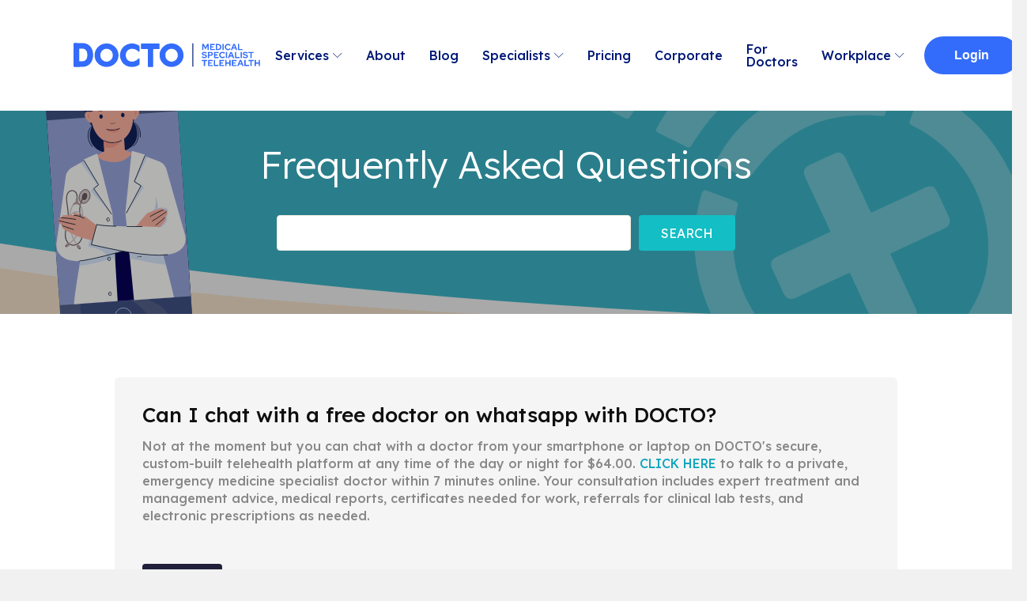

--- FILE ---
content_type: text/html
request_url: https://www.docto.com.au/faq/can-i-chat-with-a-free-doctor-on-whatsapp-with-docto
body_size: 485
content:
<!doctype html><html lang="en"><head><meta charset="utf-8"/><link rel="apple-touch-icon" sizes="60x60" href="/favicon/apple-icon-60x60.png"/><link rel="apple-touch-icon" sizes="72x72" href="/favicon/apple-icon-72x72.png"/><link rel="apple-touch-icon" sizes="76x76" href="/favicon/apple-icon-76x76.png"/><link rel="apple-touch-icon" sizes="114x114" href="/favicon/apple-icon-114x114.png"/><link rel="apple-touch-icon" sizes="120x120" href="/favicon/apple-icon-120x120.png"/><link rel="apple-touch-icon" sizes="144x144" href="/favicon/apple-icon-144x144.png"/><link rel="apple-touch-icon" sizes="152x152" href="/favicon/apple-icon-152x152.png"/><link rel="apple-touch-icon" sizes="180x180" href="/favicon/apple-icon-180x180.png"/><link rel="icon" type="image/png" sizes="192x192" href="/favicon/android-icon-192x192.png"/><link rel="icon" type="image/png" sizes="32x32" href="/favicon/favicon-32x32.png"/><link rel="icon" type="image/png" sizes="96x96" href="/favicon/favicon-96x96.png"/><link rel="icon" type="image/png" sizes="16x16" href="/favicon/favicon-16x16.png"/><meta name="theme-color" content="#000000"/><meta http-equiv="Content-Security-Policy" content="upgrade-insecure-requests"/><meta name="viewport" content="width=device-width,initial-scale=1,maximum-scale=5"/><link rel="apple-touch-icon" href="/favicon/android-icon-192x192.png"/><link rel="manifest" href="/manifest.json"/><link rel="preload" href="https://fonts.googleapis.com/css2?family=Lexend:wght@100..900&display=swap" as="style"/><link href="https://fonts.googleapis.com/css2?family=Lexend:wght@100..900&display=swap" rel="stylesheet"/><script defer="defer" src="/static/js/main.91e33db2.js"></script><link href="/static/css/main.64763a29.css" rel="stylesheet"></head><body><noscript>You need to enable JavaScript to run this app.</noscript><div id="root"></div></body></html>

--- FILE ---
content_type: image/svg+xml
request_url: https://www.docto.com.au/static/media/brand-docto-lndn-2025.e637126b5985518349c836daee92133c.svg
body_size: 6035
content:
<svg width="359" height="54" viewBox="0 0 359 54" fill="none" xmlns="http://www.w3.org/2000/svg">
<path fill-rule="evenodd" clip-rule="evenodd" d="M39.2268 16.874C40.2172 19.3625 40.8024 21.9995 40.9509 24.677C41.203 28.574 40.9329 32.417 39.6185 36.1025C37.3091 42.5915 33.0372 46.8395 26.6269 48.536C24.9794 48.923 23.2958 49.148 21.6077 49.1975C18.1235 49.391 14.6303 49.3775 11.1415 49.364C9.40843 49.3595 7.67533 49.3505 5.94673 49.373C4.97439 49.3865 4.49272 48.851 4.49722 47.7755C4.51523 42.353 4.51073 36.9305 4.51073 31.508C4.51073 29.96 4.51073 28.4165 4.51073 26.8685C4.51073 20.2265 4.51073 13.58 4.51073 6.92455C4.51073 6.70405 4.51073 6.48355 4.51073 6.25855C4.51973 4.94455 4.81233 4.62055 6.07727 4.62505C7.06762 4.63405 8.05796 4.63855 9.04831 4.64305C12.7351 4.66555 16.4219 4.68355 20.1087 4.76005C22.4405 4.75555 24.7588 5.03905 27.0186 5.61055C32.8526 7.20805 36.886 11.0195 39.2268 16.874ZM26.4829 37.0115C28.0314 35.711 29.1388 33.956 29.643 31.994C30.3902 29.177 30.5028 26.2295 29.9671 23.363C29.7015 21.536 28.9767 19.8125 27.8649 18.3455C26.8925 17.126 25.7536 16.1405 24.2681 15.74C23.4308 15.497 22.5665 15.335 21.6977 15.2585C20.4823 15.182 19.2669 15.1505 18.0514 15.1145C17.3357 15.0965 16.6244 15.074 15.9087 15.047C14.9544 15.0065 14.9544 15.083 14.9634 15.794C14.9634 15.866 14.9634 15.9425 14.9634 16.0235V38.0645C14.9634 38.8565 14.9769 38.8925 15.6971 38.87C16.1203 38.861 16.5434 38.8475 16.9666 38.8385C18.7132 38.798 20.4598 38.7575 22.2064 38.6495C23.7729 38.5865 25.272 38.0105 26.4829 37.007V37.0115ZM187.162 5.54755C191.614 5.46205 195.778 6.45655 199.541 8.83255C205.384 12.5315 208.958 17.801 209.841 24.6815C211.119 34.568 205.699 43.6985 196.44 47.6045C186.509 51.7895 174.323 48.4595 168.296 38.5595C166.221 35.1485 165.217 31.4135 165.271 25.757C165.41 19.8935 168.539 13.94 174.647 9.55255C178.375 6.87505 182.584 5.64205 187.162 5.54755ZM196.232 35.5895C197.412 34.379 198.276 32.903 198.753 31.283C199.131 30.041 199.307 28.745 199.285 27.449C199.316 25.3745 198.798 23.327 197.79 21.5135C194.774 15.7895 186.68 12.995 180.463 17.981C177.02 20.753 175.566 24.461 176.065 28.8305C176.565 33.2495 178.874 36.503 182.926 38.411C186.153 39.941 189.422 39.9905 192.64 38.2895C193.973 37.5875 195.188 36.6785 196.237 35.594L196.232 35.5895ZM88.537 27.449C88.5145 27.107 88.4965 26.765 88.474 26.423C88.456 26.0765 88.4334 25.73 88.4109 25.379C88.3974 25.136 88.3839 24.8975 88.3479 24.6635C87.209 17.2115 83.3242 11.681 76.6889 8.07205C73.2992 6.22255 69.6169 5.48455 65.7501 5.54755C61.1044 5.62855 56.855 6.88405 53.0871 9.61105C47.9238 13.337 44.7953 18.3005 43.9805 24.641C43.2917 29.474 44.3001 34.397 46.83 38.573C52.2138 47.5685 63.5038 51.605 73.5198 48.1355C82.5949 44.999 88.5055 36.8405 88.528 27.4445L88.537 27.449ZM60.4652 37.9115C57.2241 36.107 55.0498 32.8535 54.6357 29.1725C54.1 25.289 55.1128 21.8465 57.8723 19.0025C63.6973 12.995 72.4169 15.0965 75.9326 20.9015C77.1165 22.742 77.7647 24.875 77.8007 27.062C77.7827 30.491 76.9635 33.227 74.8432 35.4635C73.1866 37.3085 71.0169 38.6225 68.613 39.2435C65.714 39.9545 62.9816 39.383 60.4652 37.907V37.9115ZM104.473 47.6495C108.321 49.1435 112.485 49.679 116.595 49.202C120.291 48.8645 123.838 47.582 126.881 45.4805C127.512 45.107 127.872 44.4095 127.809 43.685C127.777 42.6725 127.786 41.66 127.791 40.643C127.791 40.2155 127.795 39.7925 127.795 39.3695V34.7885C127.795 34.2575 127.728 33.767 127.178 33.497C126.616 33.2135 126.197 33.497 125.792 33.8525C125.103 34.4375 124.41 35.0225 123.712 35.5895C122.569 36.53 121.317 37.3265 119.976 37.961C117.185 39.2435 114.268 39.7925 111.22 39.2525C106.998 38.5055 104.22 35.972 102.811 32.039C101.736 29.0735 101.749 25.829 102.843 22.8725C104.081 19.367 106.57 17.045 110.181 15.9695C112.085 15.4475 114.079 15.326 116.033 15.614C118.932 16.001 121.66 17.2025 123.892 19.0745C124.252 19.367 124.608 19.6595 124.964 19.9565C125.189 20.141 125.409 20.33 125.634 20.5145C125.792 20.654 125.959 20.7845 126.134 20.897C126.431 21.0905 126.809 21.1175 127.129 20.9645C127.449 20.8115 127.665 20.5055 127.696 20.1545C127.719 19.9475 127.728 19.736 127.719 19.5245C127.719 18.557 127.71 17.585 127.705 16.6175C127.696 14.7995 127.683 12.986 127.701 11.168C127.755 10.5065 127.413 9.87205 126.827 9.54355C121.281 5.99755 115.267 4.73755 108.785 6.04705C103.613 7.02805 98.9851 9.85855 95.798 14.0075C90.6482 20.5955 90.1756 29.573 92.9665 36.161C95.2398 41.498 98.9806 45.4625 104.473 47.6495ZM165.266 14.4935C165.266 14.651 165.271 14.8085 165.257 14.9615C165.181 15.686 164.843 16.019 164.145 16.082C163.97 16.1 163.79 16.0955 163.61 16.0955C163.547 16.0955 163.484 16.0955 163.421 16.0955H154.719C154.656 16.0955 154.593 16.0955 154.53 16.0955C154.381 16.0955 154.233 16.0955 154.084 16.0955C153.49 16.118 153.472 16.136 153.445 16.73C153.436 16.937 153.436 17.153 153.436 17.3645C153.436 17.4365 153.436 17.504 153.436 17.576V47.348C153.436 47.4245 153.436 47.5055 153.436 47.582C153.436 47.816 153.441 48.0545 153.423 48.284C153.441 48.833 153.022 49.301 152.473 49.3505C152.324 49.373 152.171 49.382 152.023 49.3775C149.605 49.382 147.188 49.382 144.766 49.3775C144.586 49.3865 144.406 49.3775 144.226 49.346C143.708 49.2785 143.321 48.851 143.303 48.338C143.276 48.0275 143.272 47.7125 143.285 47.3975V17.3375C143.285 17.207 143.285 17.09 143.285 16.9865C143.285 16.5275 143.285 16.3025 143.177 16.19C143.069 16.082 142.848 16.0865 142.421 16.091C142.313 16.091 142.191 16.091 142.061 16.091C139.846 16.0865 137.627 16.091 135.407 16.091H135.398C134.448 16.091 133.499 16.091 132.544 16.091H132.418C132.247 16.091 132.081 16.091 131.905 16.091C130.96 16.0595 130.573 15.695 130.568 14.723C130.55 12.122 130.55 9.52555 130.568 6.93355C130.573 5.94355 130.942 5.59255 131.892 5.54755C131.995 5.54755 132.094 5.54755 132.198 5.54755C132.247 5.54755 132.301 5.54755 132.351 5.54755H147.944C153.143 5.54755 158.343 5.54755 163.533 5.54755C165.023 5.54755 165.257 5.80405 165.257 7.36105C165.262 8.90455 165.257 10.4525 165.257 11.996C165.257 12.77 165.257 13.5395 165.257 14.309C165.257 14.372 165.257 14.435 165.257 14.498L165.266 14.4935Z" fill="#336CFB"/>
<path d="M228.26 5.0918H226.487V48.9173H228.26V5.0918Z" fill="#001A78"/>
<path d="M244.83 17.8591V6.45312H247.879L250.994 12.6102L254.124 6.45312H257.138V17.8591H254.922V9.46678L250.964 17.0408L247.021 9.43186V17.8541H244.835L244.83 17.8591Z" fill="#336CFB"/>
<path d="M259.514 17.8591V6.45312H268.284V8.50381H261.88V11.1083H266.103V13.0792H261.88V15.7985H268.349V17.8491H259.514V17.8591Z" fill="#336CFB"/>
<path d="M270.362 17.8591V6.45312H274.745C275.603 6.45312 276.397 6.59782 277.125 6.8922C277.854 7.18658 278.488 7.59073 279.032 8.10465C279.576 8.61857 280 9.22729 280.31 9.92083C280.619 10.6144 280.774 11.3678 280.774 12.1711C280.774 12.9744 280.619 13.7228 280.32 14.4114C280.015 15.0999 279.591 15.6987 279.042 16.2126C278.493 16.7215 277.854 17.1257 277.125 17.42C276.397 17.7144 275.603 17.8591 274.745 17.8591H270.362ZM272.723 15.7536H274.71C275.219 15.7536 275.698 15.6637 276.137 15.4791C276.576 15.2945 276.961 15.0401 277.295 14.7107C277.625 14.3864 277.884 14.0072 278.064 13.5781C278.243 13.149 278.333 12.68 278.333 12.1711C278.333 11.6622 278.243 11.2031 278.064 10.7641C277.884 10.325 277.63 9.94079 277.295 9.60649C276.966 9.27718 276.576 9.01773 276.137 8.83312C275.698 8.64851 275.229 8.55869 274.73 8.55869H272.723V15.7585V15.7536Z" fill="#336CFB"/>
<path d="M282.725 17.8591V6.45312H285.086V17.8591H282.725Z" fill="#336CFB"/>
<path d="M293.11 18.0218C292.261 18.0218 291.468 17.8721 290.729 17.5727C289.99 17.2733 289.346 16.8592 288.797 16.3253C288.248 15.7914 287.819 15.1728 287.51 14.4593C287.2 13.7458 287.045 12.9774 287.045 12.1541C287.045 11.3308 287.2 10.5625 287.51 9.84896C287.819 9.13546 288.253 8.51177 288.807 7.9729C289.361 7.43404 290.005 7.01492 290.739 6.72054C291.473 6.42117 292.261 6.27148 293.11 6.27148C293.739 6.27148 294.348 6.35631 294.937 6.53094C295.526 6.70557 296.07 6.95006 296.574 7.26439C297.078 7.57873 297.512 7.95793 297.871 8.40699L296.274 9.9687C295.87 9.45977 295.401 9.07558 294.857 8.82112C294.313 8.56665 293.734 8.43693 293.115 8.43693C292.606 8.43693 292.126 8.53173 291.682 8.72133C291.238 8.91093 290.849 9.17038 290.524 9.50468C290.2 9.83399 289.94 10.2232 289.756 10.6722C289.571 11.1163 289.481 11.6102 289.481 12.1541C289.481 12.698 289.576 13.162 289.766 13.611C289.955 14.0601 290.215 14.4543 290.549 14.7836C290.884 15.1129 291.273 15.3723 291.722 15.5569C292.171 15.7416 292.671 15.8364 293.215 15.8364C293.814 15.8364 294.373 15.7116 294.892 15.4621C295.411 15.2127 295.87 14.8534 296.259 14.3844L297.792 15.9162C297.432 16.3503 297.008 16.7245 296.514 17.0388C296.02 17.3532 295.481 17.5976 294.892 17.7623C294.308 17.9319 293.714 18.0168 293.115 18.0168L293.11 18.0218Z" fill="#336CFB"/>
<path d="M298.414 17.8591L303.106 6.45312H305.846L310.473 17.8591H307.913L306.755 14.8754H302.028L300.87 17.8591H298.409H298.414ZM302.767 12.9694H306.041L304.429 8.76825L302.767 12.9694Z" fill="#336CFB"/>
<path d="M311.756 17.8591V6.45312H314.116V15.7735H320.361V17.8591H311.756Z" fill="#336CFB"/>
<path d="M248.883 32.9545C247.969 32.9545 247.071 32.7799 246.193 32.4356C245.314 32.0863 244.53 31.6023 243.847 30.9836L245.199 29.2722C245.863 29.861 246.502 30.2851 247.116 30.5496C247.73 30.814 248.379 30.9487 249.063 30.9487C249.542 30.9487 249.951 30.8938 250.3 30.7791C250.65 30.6643 250.919 30.4997 251.109 30.2801C251.299 30.0606 251.393 29.8061 251.393 29.5117C251.393 29.1226 251.254 28.8182 250.969 28.5987C250.685 28.3791 250.201 28.2195 249.517 28.1097L247.251 27.7205C246.282 27.5459 245.544 27.2016 245.035 26.6877C244.525 26.1738 244.266 25.5002 244.266 24.6769C244.266 23.9734 244.451 23.3597 244.82 22.8458C245.189 22.3319 245.708 21.9327 246.377 21.6583C247.046 21.3838 247.84 21.2441 248.763 21.2441C249.587 21.2441 250.425 21.3838 251.264 21.6583C252.107 21.9377 252.841 22.3269 253.47 22.8408L252.197 24.5821C251.004 23.669 249.801 23.215 248.593 23.215C248.169 23.215 247.8 23.2699 247.485 23.3796C247.171 23.4894 246.926 23.6391 246.762 23.8287C246.592 24.0183 246.507 24.2378 246.507 24.4873C246.507 24.8565 246.637 25.136 246.891 25.3206C247.146 25.5052 247.56 25.6499 248.139 25.7596L250.29 26.1039C251.433 26.2885 252.287 26.6478 252.856 27.1866C253.425 27.7255 253.709 28.434 253.709 29.3122C253.709 30.0506 253.51 30.6943 253.115 31.2331C252.721 31.777 252.157 32.2011 251.438 32.5054C250.715 32.8098 249.861 32.9595 248.873 32.9595L248.883 32.9545Z" fill="#336CFB"/>
<path d="M255.425 32.7966V21.3906H261.145C261.894 21.3906 262.558 21.5453 263.132 21.8546C263.706 22.164 264.155 22.5881 264.474 23.127C264.794 23.6658 264.953 24.2795 264.953 24.9781C264.953 25.6766 264.794 26.2554 264.474 26.7893C264.155 27.3231 263.701 27.7373 263.122 28.0416C262.538 28.346 261.879 28.4957 261.14 28.4957H257.781V32.7966H255.42H255.425ZM257.786 26.5398H260.881C261.39 26.5398 261.804 26.3951 262.113 26.1107C262.423 25.8213 262.578 25.4521 262.578 24.993C262.578 24.534 262.423 24.1348 262.113 23.8455C261.804 23.5561 261.395 23.4114 260.881 23.4114H257.786V26.5398Z" fill="#336CFB"/>
<path d="M266.865 32.7966V21.3906H275.634V23.4413H269.23V26.0458H273.453V28.0167H269.23V30.736H275.699V32.7866H266.865V32.7966Z" fill="#336CFB"/>
<path d="M282.649 32.9534C281.8 32.9534 281.006 32.8037 280.268 32.5043C279.529 32.205 278.885 31.7908 278.336 31.257C277.787 30.7231 277.358 30.1044 277.048 29.3909C276.739 28.6774 276.584 27.909 276.584 27.0857C276.584 26.2625 276.739 25.4941 277.048 24.7806C277.358 24.0671 277.792 23.4434 278.346 22.9045C278.9 22.3657 279.544 21.9466 280.278 21.6522C281.011 21.3528 281.8 21.2031 282.649 21.2031C283.277 21.2031 283.886 21.2879 284.475 21.4626C285.064 21.6372 285.608 21.8817 286.112 22.196C286.617 22.5104 287.051 22.8896 287.41 23.3386L285.813 24.9003C285.409 24.3914 284.94 24.0072 284.395 23.7528C283.851 23.4983 283.272 23.3686 282.654 23.3686C282.144 23.3686 281.665 23.4634 281.221 23.653C280.777 23.8426 280.388 24.102 280.063 24.4363C279.739 24.7656 279.479 25.1548 279.294 25.6039C279.11 26.0479 279.02 26.5419 279.02 27.0857C279.02 27.6296 279.115 28.0936 279.304 28.5427C279.494 28.9917 279.754 29.3859 280.088 29.7152C280.422 30.0445 280.812 30.304 281.261 30.4886C281.71 30.6732 282.209 30.768 282.753 30.768C283.352 30.768 283.911 30.6433 284.43 30.3938C284.95 30.1443 285.409 29.7851 285.798 29.3161L287.33 30.8478C286.971 31.2819 286.547 31.6561 286.053 31.9705C285.558 32.2848 285.019 32.5293 284.43 32.6939C283.846 32.8636 283.253 32.9484 282.654 32.9484L282.649 32.9534Z" fill="#336CFB"/>
<path d="M289.06 32.7966V21.3906H291.421V32.7966H289.06Z" fill="#336CFB"/>
<path d="M292.74 32.7966L297.432 21.3906H300.172L304.799 32.7966H302.239L301.081 29.8129H296.354L295.196 32.7966H292.735H292.74ZM297.093 27.9069H300.367L298.755 23.7058L297.093 27.9069Z" fill="#336CFB"/>
<path d="M306.082 32.7966V21.3906H308.443V30.711H314.687V32.7966H306.082Z" fill="#336CFB"/>
<path d="M316.64 32.7966V21.3906H319V32.7966H316.64Z" fill="#336CFB"/>
<path d="M325.448 32.9545C324.534 32.9545 323.636 32.7799 322.757 32.4356C321.879 32.0863 321.095 31.6023 320.412 30.9836L321.764 29.2722C322.428 29.861 323.067 30.2851 323.681 30.5496C324.295 30.814 324.944 30.9487 325.627 30.9487C326.107 30.9487 326.516 30.8938 326.865 30.7791C327.215 30.6643 327.484 30.4997 327.674 30.2801C327.864 30.0606 327.958 29.8061 327.958 29.5117C327.958 29.1226 327.819 28.8182 327.534 28.5987C327.25 28.3791 326.765 28.2195 326.082 28.1097L323.816 27.7205C322.847 27.5459 322.109 27.2016 321.6 26.6877C321.09 26.1738 320.831 25.5002 320.831 24.6769C320.831 23.9734 321.016 23.3597 321.385 22.8458C321.754 22.3319 322.273 21.9327 322.942 21.6583C323.611 21.3838 324.405 21.2441 325.328 21.2441C326.152 21.2441 326.99 21.3838 327.829 21.6583C328.672 21.9377 329.406 22.3269 330.035 22.8408L328.762 24.5821C327.569 23.669 326.366 23.215 325.158 23.215C324.734 23.215 324.365 23.2699 324.05 23.3796C323.736 23.4894 323.491 23.6391 323.326 23.8287C323.157 24.0183 323.072 24.2378 323.072 24.4873C323.072 24.8565 323.202 25.136 323.456 25.3206C323.711 25.5052 324.125 25.6499 324.704 25.7596L326.855 26.1039C327.998 26.2885 328.852 26.6478 329.421 27.1866C329.99 27.7255 330.274 28.434 330.274 29.3122C330.274 30.0506 330.075 30.6943 329.68 31.2331C329.286 31.777 328.722 32.2011 328.003 32.5054C327.28 32.8098 326.426 32.9595 325.438 32.9595L325.448 32.9545Z" fill="#336CFB"/>
<path d="M334.882 32.7966V23.4762H331.034V21.3906H341.071V23.4762H337.243V32.7966H334.882Z" fill="#336CFB"/>
<path d="M247.921 47.7322V38.4118H244.072V36.3262H254.11V38.4118H250.281V47.7322H247.921Z" fill="#336CFB"/>
<path d="M255.775 47.7322V36.3262H264.544V38.3769H258.141V40.9814H262.363V42.9522H258.141V45.6715H264.609V47.7222H255.775V47.7322Z" fill="#336CFB"/>
<path d="M266.623 47.7322V36.3262H268.983V45.6466H275.227V47.7322H266.623Z" fill="#336CFB"/>
<path d="M277.181 47.7322V36.3262H285.95V38.3769H279.547V40.9814H283.769V42.9522H279.547V45.6715H286.015V47.7222H277.181V47.7322Z" fill="#336CFB"/>
<path d="M288.012 47.7322V36.3262H290.373V40.9065H295.619V36.3262H297.98V47.7322H295.619V43.072H290.373V47.7322H288.012Z" fill="#336CFB"/>
<path d="M300.376 47.7322V36.3262H309.145V38.3769H302.742V40.9814H306.964V42.9522H302.742V45.6715H309.21V47.7222H300.376V47.7322Z" fill="#336CFB"/>
<path d="M310.326 47.7322L315.018 36.3262H317.758L322.385 47.7322H319.824L318.666 44.7484H313.94L312.782 47.7322H310.321H310.326ZM314.678 42.8474H317.953L316.34 38.6463L314.678 42.8474Z" fill="#336CFB"/>
<path d="M323.667 47.7322V36.3262H326.028V45.6466H332.272V47.7322H323.667Z" fill="#336CFB"/>
<path d="M334.995 47.7322V38.4118H331.147V36.3262H341.184V38.4118H337.356V47.7322H334.995Z" fill="#336CFB"/>
<path d="M342.849 47.7322V36.3262H345.21V40.9065H350.456V36.3262H352.816V47.7322H350.456V43.072H345.21V47.7322H342.849Z" fill="#336CFB"/>
</svg>


--- FILE ---
content_type: image/svg+xml
request_url: https://www.docto.com.au/static/media/brand-docto-lndn-2025.e637126b5985518349c836daee92133c.svg
body_size: 6036
content:
<svg width="359" height="54" viewBox="0 0 359 54" fill="none" xmlns="http://www.w3.org/2000/svg">
<path fill-rule="evenodd" clip-rule="evenodd" d="M39.2268 16.874C40.2172 19.3625 40.8024 21.9995 40.9509 24.677C41.203 28.574 40.9329 32.417 39.6185 36.1025C37.3091 42.5915 33.0372 46.8395 26.6269 48.536C24.9794 48.923 23.2958 49.148 21.6077 49.1975C18.1235 49.391 14.6303 49.3775 11.1415 49.364C9.40843 49.3595 7.67533 49.3505 5.94673 49.373C4.97439 49.3865 4.49272 48.851 4.49722 47.7755C4.51523 42.353 4.51073 36.9305 4.51073 31.508C4.51073 29.96 4.51073 28.4165 4.51073 26.8685C4.51073 20.2265 4.51073 13.58 4.51073 6.92455C4.51073 6.70405 4.51073 6.48355 4.51073 6.25855C4.51973 4.94455 4.81233 4.62055 6.07727 4.62505C7.06762 4.63405 8.05796 4.63855 9.04831 4.64305C12.7351 4.66555 16.4219 4.68355 20.1087 4.76005C22.4405 4.75555 24.7588 5.03905 27.0186 5.61055C32.8526 7.20805 36.886 11.0195 39.2268 16.874ZM26.4829 37.0115C28.0314 35.711 29.1388 33.956 29.643 31.994C30.3902 29.177 30.5028 26.2295 29.9671 23.363C29.7015 21.536 28.9767 19.8125 27.8649 18.3455C26.8925 17.126 25.7536 16.1405 24.2681 15.74C23.4308 15.497 22.5665 15.335 21.6977 15.2585C20.4823 15.182 19.2669 15.1505 18.0514 15.1145C17.3357 15.0965 16.6244 15.074 15.9087 15.047C14.9544 15.0065 14.9544 15.083 14.9634 15.794C14.9634 15.866 14.9634 15.9425 14.9634 16.0235V38.0645C14.9634 38.8565 14.9769 38.8925 15.6971 38.87C16.1203 38.861 16.5434 38.8475 16.9666 38.8385C18.7132 38.798 20.4598 38.7575 22.2064 38.6495C23.7729 38.5865 25.272 38.0105 26.4829 37.007V37.0115ZM187.162 5.54755C191.614 5.46205 195.778 6.45655 199.541 8.83255C205.384 12.5315 208.958 17.801 209.841 24.6815C211.119 34.568 205.699 43.6985 196.44 47.6045C186.509 51.7895 174.323 48.4595 168.296 38.5595C166.221 35.1485 165.217 31.4135 165.271 25.757C165.41 19.8935 168.539 13.94 174.647 9.55255C178.375 6.87505 182.584 5.64205 187.162 5.54755ZM196.232 35.5895C197.412 34.379 198.276 32.903 198.753 31.283C199.131 30.041 199.307 28.745 199.285 27.449C199.316 25.3745 198.798 23.327 197.79 21.5135C194.774 15.7895 186.68 12.995 180.463 17.981C177.02 20.753 175.566 24.461 176.065 28.8305C176.565 33.2495 178.874 36.503 182.926 38.411C186.153 39.941 189.422 39.9905 192.64 38.2895C193.973 37.5875 195.188 36.6785 196.237 35.594L196.232 35.5895ZM88.537 27.449C88.5145 27.107 88.4965 26.765 88.474 26.423C88.456 26.0765 88.4334 25.73 88.4109 25.379C88.3974 25.136 88.3839 24.8975 88.3479 24.6635C87.209 17.2115 83.3242 11.681 76.6889 8.07205C73.2992 6.22255 69.6169 5.48455 65.7501 5.54755C61.1044 5.62855 56.855 6.88405 53.0871 9.61105C47.9238 13.337 44.7953 18.3005 43.9805 24.641C43.2917 29.474 44.3001 34.397 46.83 38.573C52.2138 47.5685 63.5038 51.605 73.5198 48.1355C82.5949 44.999 88.5055 36.8405 88.528 27.4445L88.537 27.449ZM60.4652 37.9115C57.2241 36.107 55.0498 32.8535 54.6357 29.1725C54.1 25.289 55.1128 21.8465 57.8723 19.0025C63.6973 12.995 72.4169 15.0965 75.9326 20.9015C77.1165 22.742 77.7647 24.875 77.8007 27.062C77.7827 30.491 76.9635 33.227 74.8432 35.4635C73.1866 37.3085 71.0169 38.6225 68.613 39.2435C65.714 39.9545 62.9816 39.383 60.4652 37.907V37.9115ZM104.473 47.6495C108.321 49.1435 112.485 49.679 116.595 49.202C120.291 48.8645 123.838 47.582 126.881 45.4805C127.512 45.107 127.872 44.4095 127.809 43.685C127.777 42.6725 127.786 41.66 127.791 40.643C127.791 40.2155 127.795 39.7925 127.795 39.3695V34.7885C127.795 34.2575 127.728 33.767 127.178 33.497C126.616 33.2135 126.197 33.497 125.792 33.8525C125.103 34.4375 124.41 35.0225 123.712 35.5895C122.569 36.53 121.317 37.3265 119.976 37.961C117.185 39.2435 114.268 39.7925 111.22 39.2525C106.998 38.5055 104.22 35.972 102.811 32.039C101.736 29.0735 101.749 25.829 102.843 22.8725C104.081 19.367 106.57 17.045 110.181 15.9695C112.085 15.4475 114.079 15.326 116.033 15.614C118.932 16.001 121.66 17.2025 123.892 19.0745C124.252 19.367 124.608 19.6595 124.964 19.9565C125.189 20.141 125.409 20.33 125.634 20.5145C125.792 20.654 125.959 20.7845 126.134 20.897C126.431 21.0905 126.809 21.1175 127.129 20.9645C127.449 20.8115 127.665 20.5055 127.696 20.1545C127.719 19.9475 127.728 19.736 127.719 19.5245C127.719 18.557 127.71 17.585 127.705 16.6175C127.696 14.7995 127.683 12.986 127.701 11.168C127.755 10.5065 127.413 9.87205 126.827 9.54355C121.281 5.99755 115.267 4.73755 108.785 6.04705C103.613 7.02805 98.9851 9.85855 95.798 14.0075C90.6482 20.5955 90.1756 29.573 92.9665 36.161C95.2398 41.498 98.9806 45.4625 104.473 47.6495ZM165.266 14.4935C165.266 14.651 165.271 14.8085 165.257 14.9615C165.181 15.686 164.843 16.019 164.145 16.082C163.97 16.1 163.79 16.0955 163.61 16.0955C163.547 16.0955 163.484 16.0955 163.421 16.0955H154.719C154.656 16.0955 154.593 16.0955 154.53 16.0955C154.381 16.0955 154.233 16.0955 154.084 16.0955C153.49 16.118 153.472 16.136 153.445 16.73C153.436 16.937 153.436 17.153 153.436 17.3645C153.436 17.4365 153.436 17.504 153.436 17.576V47.348C153.436 47.4245 153.436 47.5055 153.436 47.582C153.436 47.816 153.441 48.0545 153.423 48.284C153.441 48.833 153.022 49.301 152.473 49.3505C152.324 49.373 152.171 49.382 152.023 49.3775C149.605 49.382 147.188 49.382 144.766 49.3775C144.586 49.3865 144.406 49.3775 144.226 49.346C143.708 49.2785 143.321 48.851 143.303 48.338C143.276 48.0275 143.272 47.7125 143.285 47.3975V17.3375C143.285 17.207 143.285 17.09 143.285 16.9865C143.285 16.5275 143.285 16.3025 143.177 16.19C143.069 16.082 142.848 16.0865 142.421 16.091C142.313 16.091 142.191 16.091 142.061 16.091C139.846 16.0865 137.627 16.091 135.407 16.091H135.398C134.448 16.091 133.499 16.091 132.544 16.091H132.418C132.247 16.091 132.081 16.091 131.905 16.091C130.96 16.0595 130.573 15.695 130.568 14.723C130.55 12.122 130.55 9.52555 130.568 6.93355C130.573 5.94355 130.942 5.59255 131.892 5.54755C131.995 5.54755 132.094 5.54755 132.198 5.54755C132.247 5.54755 132.301 5.54755 132.351 5.54755H147.944C153.143 5.54755 158.343 5.54755 163.533 5.54755C165.023 5.54755 165.257 5.80405 165.257 7.36105C165.262 8.90455 165.257 10.4525 165.257 11.996C165.257 12.77 165.257 13.5395 165.257 14.309C165.257 14.372 165.257 14.435 165.257 14.498L165.266 14.4935Z" fill="#336CFB"/>
<path d="M228.26 5.0918H226.487V48.9173H228.26V5.0918Z" fill="#001A78"/>
<path d="M244.83 17.8591V6.45312H247.879L250.994 12.6102L254.124 6.45312H257.138V17.8591H254.922V9.46678L250.964 17.0408L247.021 9.43186V17.8541H244.835L244.83 17.8591Z" fill="#336CFB"/>
<path d="M259.514 17.8591V6.45312H268.284V8.50381H261.88V11.1083H266.103V13.0792H261.88V15.7985H268.349V17.8491H259.514V17.8591Z" fill="#336CFB"/>
<path d="M270.362 17.8591V6.45312H274.745C275.603 6.45312 276.397 6.59782 277.125 6.8922C277.854 7.18658 278.488 7.59073 279.032 8.10465C279.576 8.61857 280 9.22729 280.31 9.92083C280.619 10.6144 280.774 11.3678 280.774 12.1711C280.774 12.9744 280.619 13.7228 280.32 14.4114C280.015 15.0999 279.591 15.6987 279.042 16.2126C278.493 16.7215 277.854 17.1257 277.125 17.42C276.397 17.7144 275.603 17.8591 274.745 17.8591H270.362ZM272.723 15.7536H274.71C275.219 15.7536 275.698 15.6637 276.137 15.4791C276.576 15.2945 276.961 15.0401 277.295 14.7107C277.625 14.3864 277.884 14.0072 278.064 13.5781C278.243 13.149 278.333 12.68 278.333 12.1711C278.333 11.6622 278.243 11.2031 278.064 10.7641C277.884 10.325 277.63 9.94079 277.295 9.60649C276.966 9.27718 276.576 9.01773 276.137 8.83312C275.698 8.64851 275.229 8.55869 274.73 8.55869H272.723V15.7585V15.7536Z" fill="#336CFB"/>
<path d="M282.725 17.8591V6.45312H285.086V17.8591H282.725Z" fill="#336CFB"/>
<path d="M293.11 18.0218C292.261 18.0218 291.468 17.8721 290.729 17.5727C289.99 17.2733 289.346 16.8592 288.797 16.3253C288.248 15.7914 287.819 15.1728 287.51 14.4593C287.2 13.7458 287.045 12.9774 287.045 12.1541C287.045 11.3308 287.2 10.5625 287.51 9.84896C287.819 9.13546 288.253 8.51177 288.807 7.9729C289.361 7.43404 290.005 7.01492 290.739 6.72054C291.473 6.42117 292.261 6.27148 293.11 6.27148C293.739 6.27148 294.348 6.35631 294.937 6.53094C295.526 6.70557 296.07 6.95006 296.574 7.26439C297.078 7.57873 297.512 7.95793 297.871 8.40699L296.274 9.9687C295.87 9.45977 295.401 9.07558 294.857 8.82112C294.313 8.56665 293.734 8.43693 293.115 8.43693C292.606 8.43693 292.126 8.53173 291.682 8.72133C291.238 8.91093 290.849 9.17038 290.524 9.50468C290.2 9.83399 289.94 10.2232 289.756 10.6722C289.571 11.1163 289.481 11.6102 289.481 12.1541C289.481 12.698 289.576 13.162 289.766 13.611C289.955 14.0601 290.215 14.4543 290.549 14.7836C290.884 15.1129 291.273 15.3723 291.722 15.5569C292.171 15.7416 292.671 15.8364 293.215 15.8364C293.814 15.8364 294.373 15.7116 294.892 15.4621C295.411 15.2127 295.87 14.8534 296.259 14.3844L297.792 15.9162C297.432 16.3503 297.008 16.7245 296.514 17.0388C296.02 17.3532 295.481 17.5976 294.892 17.7623C294.308 17.9319 293.714 18.0168 293.115 18.0168L293.11 18.0218Z" fill="#336CFB"/>
<path d="M298.414 17.8591L303.106 6.45312H305.846L310.473 17.8591H307.913L306.755 14.8754H302.028L300.87 17.8591H298.409H298.414ZM302.767 12.9694H306.041L304.429 8.76825L302.767 12.9694Z" fill="#336CFB"/>
<path d="M311.756 17.8591V6.45312H314.116V15.7735H320.361V17.8591H311.756Z" fill="#336CFB"/>
<path d="M248.883 32.9545C247.969 32.9545 247.071 32.7799 246.193 32.4356C245.314 32.0863 244.53 31.6023 243.847 30.9836L245.199 29.2722C245.863 29.861 246.502 30.2851 247.116 30.5496C247.73 30.814 248.379 30.9487 249.063 30.9487C249.542 30.9487 249.951 30.8938 250.3 30.7791C250.65 30.6643 250.919 30.4997 251.109 30.2801C251.299 30.0606 251.393 29.8061 251.393 29.5117C251.393 29.1226 251.254 28.8182 250.969 28.5987C250.685 28.3791 250.201 28.2195 249.517 28.1097L247.251 27.7205C246.282 27.5459 245.544 27.2016 245.035 26.6877C244.525 26.1738 244.266 25.5002 244.266 24.6769C244.266 23.9734 244.451 23.3597 244.82 22.8458C245.189 22.3319 245.708 21.9327 246.377 21.6583C247.046 21.3838 247.84 21.2441 248.763 21.2441C249.587 21.2441 250.425 21.3838 251.264 21.6583C252.107 21.9377 252.841 22.3269 253.47 22.8408L252.197 24.5821C251.004 23.669 249.801 23.215 248.593 23.215C248.169 23.215 247.8 23.2699 247.485 23.3796C247.171 23.4894 246.926 23.6391 246.762 23.8287C246.592 24.0183 246.507 24.2378 246.507 24.4873C246.507 24.8565 246.637 25.136 246.891 25.3206C247.146 25.5052 247.56 25.6499 248.139 25.7596L250.29 26.1039C251.433 26.2885 252.287 26.6478 252.856 27.1866C253.425 27.7255 253.709 28.434 253.709 29.3122C253.709 30.0506 253.51 30.6943 253.115 31.2331C252.721 31.777 252.157 32.2011 251.438 32.5054C250.715 32.8098 249.861 32.9595 248.873 32.9595L248.883 32.9545Z" fill="#336CFB"/>
<path d="M255.425 32.7966V21.3906H261.145C261.894 21.3906 262.558 21.5453 263.132 21.8546C263.706 22.164 264.155 22.5881 264.474 23.127C264.794 23.6658 264.953 24.2795 264.953 24.9781C264.953 25.6766 264.794 26.2554 264.474 26.7893C264.155 27.3231 263.701 27.7373 263.122 28.0416C262.538 28.346 261.879 28.4957 261.14 28.4957H257.781V32.7966H255.42H255.425ZM257.786 26.5398H260.881C261.39 26.5398 261.804 26.3951 262.113 26.1107C262.423 25.8213 262.578 25.4521 262.578 24.993C262.578 24.534 262.423 24.1348 262.113 23.8455C261.804 23.5561 261.395 23.4114 260.881 23.4114H257.786V26.5398Z" fill="#336CFB"/>
<path d="M266.865 32.7966V21.3906H275.634V23.4413H269.23V26.0458H273.453V28.0167H269.23V30.736H275.699V32.7866H266.865V32.7966Z" fill="#336CFB"/>
<path d="M282.649 32.9534C281.8 32.9534 281.006 32.8037 280.268 32.5043C279.529 32.205 278.885 31.7908 278.336 31.257C277.787 30.7231 277.358 30.1044 277.048 29.3909C276.739 28.6774 276.584 27.909 276.584 27.0857C276.584 26.2625 276.739 25.4941 277.048 24.7806C277.358 24.0671 277.792 23.4434 278.346 22.9045C278.9 22.3657 279.544 21.9466 280.278 21.6522C281.011 21.3528 281.8 21.2031 282.649 21.2031C283.277 21.2031 283.886 21.2879 284.475 21.4626C285.064 21.6372 285.608 21.8817 286.112 22.196C286.617 22.5104 287.051 22.8896 287.41 23.3386L285.813 24.9003C285.409 24.3914 284.94 24.0072 284.395 23.7528C283.851 23.4983 283.272 23.3686 282.654 23.3686C282.144 23.3686 281.665 23.4634 281.221 23.653C280.777 23.8426 280.388 24.102 280.063 24.4363C279.739 24.7656 279.479 25.1548 279.294 25.6039C279.11 26.0479 279.02 26.5419 279.02 27.0857C279.02 27.6296 279.115 28.0936 279.304 28.5427C279.494 28.9917 279.754 29.3859 280.088 29.7152C280.422 30.0445 280.812 30.304 281.261 30.4886C281.71 30.6732 282.209 30.768 282.753 30.768C283.352 30.768 283.911 30.6433 284.43 30.3938C284.95 30.1443 285.409 29.7851 285.798 29.3161L287.33 30.8478C286.971 31.2819 286.547 31.6561 286.053 31.9705C285.558 32.2848 285.019 32.5293 284.43 32.6939C283.846 32.8636 283.253 32.9484 282.654 32.9484L282.649 32.9534Z" fill="#336CFB"/>
<path d="M289.06 32.7966V21.3906H291.421V32.7966H289.06Z" fill="#336CFB"/>
<path d="M292.74 32.7966L297.432 21.3906H300.172L304.799 32.7966H302.239L301.081 29.8129H296.354L295.196 32.7966H292.735H292.74ZM297.093 27.9069H300.367L298.755 23.7058L297.093 27.9069Z" fill="#336CFB"/>
<path d="M306.082 32.7966V21.3906H308.443V30.711H314.687V32.7966H306.082Z" fill="#336CFB"/>
<path d="M316.64 32.7966V21.3906H319V32.7966H316.64Z" fill="#336CFB"/>
<path d="M325.448 32.9545C324.534 32.9545 323.636 32.7799 322.757 32.4356C321.879 32.0863 321.095 31.6023 320.412 30.9836L321.764 29.2722C322.428 29.861 323.067 30.2851 323.681 30.5496C324.295 30.814 324.944 30.9487 325.627 30.9487C326.107 30.9487 326.516 30.8938 326.865 30.7791C327.215 30.6643 327.484 30.4997 327.674 30.2801C327.864 30.0606 327.958 29.8061 327.958 29.5117C327.958 29.1226 327.819 28.8182 327.534 28.5987C327.25 28.3791 326.765 28.2195 326.082 28.1097L323.816 27.7205C322.847 27.5459 322.109 27.2016 321.6 26.6877C321.09 26.1738 320.831 25.5002 320.831 24.6769C320.831 23.9734 321.016 23.3597 321.385 22.8458C321.754 22.3319 322.273 21.9327 322.942 21.6583C323.611 21.3838 324.405 21.2441 325.328 21.2441C326.152 21.2441 326.99 21.3838 327.829 21.6583C328.672 21.9377 329.406 22.3269 330.035 22.8408L328.762 24.5821C327.569 23.669 326.366 23.215 325.158 23.215C324.734 23.215 324.365 23.2699 324.05 23.3796C323.736 23.4894 323.491 23.6391 323.326 23.8287C323.157 24.0183 323.072 24.2378 323.072 24.4873C323.072 24.8565 323.202 25.136 323.456 25.3206C323.711 25.5052 324.125 25.6499 324.704 25.7596L326.855 26.1039C327.998 26.2885 328.852 26.6478 329.421 27.1866C329.99 27.7255 330.274 28.434 330.274 29.3122C330.274 30.0506 330.075 30.6943 329.68 31.2331C329.286 31.777 328.722 32.2011 328.003 32.5054C327.28 32.8098 326.426 32.9595 325.438 32.9595L325.448 32.9545Z" fill="#336CFB"/>
<path d="M334.882 32.7966V23.4762H331.034V21.3906H341.071V23.4762H337.243V32.7966H334.882Z" fill="#336CFB"/>
<path d="M247.921 47.7322V38.4118H244.072V36.3262H254.11V38.4118H250.281V47.7322H247.921Z" fill="#336CFB"/>
<path d="M255.775 47.7322V36.3262H264.544V38.3769H258.141V40.9814H262.363V42.9522H258.141V45.6715H264.609V47.7222H255.775V47.7322Z" fill="#336CFB"/>
<path d="M266.623 47.7322V36.3262H268.983V45.6466H275.227V47.7322H266.623Z" fill="#336CFB"/>
<path d="M277.181 47.7322V36.3262H285.95V38.3769H279.547V40.9814H283.769V42.9522H279.547V45.6715H286.015V47.7222H277.181V47.7322Z" fill="#336CFB"/>
<path d="M288.012 47.7322V36.3262H290.373V40.9065H295.619V36.3262H297.98V47.7322H295.619V43.072H290.373V47.7322H288.012Z" fill="#336CFB"/>
<path d="M300.376 47.7322V36.3262H309.145V38.3769H302.742V40.9814H306.964V42.9522H302.742V45.6715H309.21V47.7222H300.376V47.7322Z" fill="#336CFB"/>
<path d="M310.326 47.7322L315.018 36.3262H317.758L322.385 47.7322H319.824L318.666 44.7484H313.94L312.782 47.7322H310.321H310.326ZM314.678 42.8474H317.953L316.34 38.6463L314.678 42.8474Z" fill="#336CFB"/>
<path d="M323.667 47.7322V36.3262H326.028V45.6466H332.272V47.7322H323.667Z" fill="#336CFB"/>
<path d="M334.995 47.7322V38.4118H331.147V36.3262H341.184V38.4118H337.356V47.7322H334.995Z" fill="#336CFB"/>
<path d="M342.849 47.7322V36.3262H345.21V40.9065H350.456V36.3262H352.816V47.7322H350.456V43.072H345.21V47.7322H342.849Z" fill="#336CFB"/>
</svg>


--- FILE ---
content_type: image/svg+xml
request_url: https://www.docto.com.au/static/media/nav-trigger.ed91460b55ecf3842457ad2c2801d80d.svg
body_size: 556
content:
<svg width="24" height="22" viewBox="0 0 24 22" fill="none" xmlns="http://www.w3.org/2000/svg">
<path d="M0 1.66665C0 0.930267 0.596954 0.333313 1.33333 0.333313H22.6667C23.403 0.333313 24 0.930267 24 1.66665V1.66665C24 2.40303 23.403 2.99998 22.6667 2.99998H1.33333C0.596954 2.99998 0 2.40303 0 1.66665V1.66665ZM8 11C8 10.2636 8.59695 9.66665 9.33333 9.66665H22.6667C23.403 9.66665 24 10.2636 24 11V11C24 11.7364 23.403 12.3333 22.6667 12.3333H9.33333C8.59695 12.3333 8 11.7364 8 11V11ZM0 20.3333C0 19.5969 0.596953 19 1.33333 19H22.6667C23.403 19 24 19.5969 24 20.3333V20.3333C24 21.0697 23.403 21.6666 22.6667 21.6666H1.33333C0.596953 21.6666 0 21.0697 0 20.3333V20.3333Z" fill="#336CFB"/>
</svg>


--- FILE ---
content_type: image/svg+xml
request_url: https://www.docto.com.au/static/media/icon-instagram.fae4e40ebd9681309bbf0c12f2a9fc3a.svg
body_size: 683
content:
<svg width="35" height="34" viewBox="0 0 35 34" fill="none" xmlns="http://www.w3.org/2000/svg">
<path d="M11.3846 2.83398H23.2846C27.818 2.83398 31.5013 6.51732 31.5013 11.0507V22.9507C31.5013 25.1298 30.6356 27.2198 29.0947 28.7607C27.5538 30.3016 25.4638 31.1673 23.2846 31.1673H11.3846C6.8513 31.1673 3.16797 27.484 3.16797 22.9507V11.0507C3.16797 8.87146 4.03365 6.78151 5.57457 5.24059C7.1155 3.69967 9.20544 2.83398 11.3846 2.83398ZM11.1013 5.66732C9.7487 5.66732 8.45149 6.20464 7.49506 7.16107C6.53862 8.11751 6.0013 9.41471 6.0013 10.7673V23.234C6.0013 26.0532 8.28214 28.334 11.1013 28.334H23.568C24.9206 28.334 26.2178 27.7967 27.1742 26.8402C28.1307 25.8838 28.668 24.5866 28.668 23.234V10.7673C28.668 7.94815 26.3871 5.66732 23.568 5.66732H11.1013ZM24.7721 7.79232C25.2418 7.79232 25.6922 7.97889 26.0243 8.31098C26.3564 8.64308 26.543 9.0935 26.543 9.56315C26.543 10.0328 26.3564 10.4832 26.0243 10.8153C25.6922 11.1474 25.2418 11.334 24.7721 11.334C24.3025 11.334 23.8521 11.1474 23.52 10.8153C23.1879 10.4832 23.0013 10.0328 23.0013 9.56315C23.0013 9.0935 23.1879 8.64308 23.52 8.31098C23.8521 7.97889 24.3025 7.79232 24.7721 7.79232ZM17.3346 9.91732C19.2133 9.91732 21.0149 10.6636 22.3433 11.992C23.6717 13.3204 24.418 15.122 24.418 17.0007C24.418 18.8793 23.6717 20.6809 22.3433 22.0093C21.0149 23.3377 19.2133 24.084 17.3346 24.084C15.456 24.084 13.6543 23.3377 12.326 22.0093C10.9976 20.6809 10.2513 18.8793 10.2513 17.0007C10.2513 15.122 10.9976 13.3204 12.326 11.992C13.6543 10.6636 15.456 9.91732 17.3346 9.91732ZM17.3346 12.7507C16.2075 12.7507 15.1265 13.1984 14.3294 13.9954C13.5324 14.7925 13.0846 15.8735 13.0846 17.0007C13.0846 18.1278 13.5324 19.2088 14.3294 20.0059C15.1265 20.8029 16.2075 21.2507 17.3346 21.2507C18.4618 21.2507 19.5428 20.8029 20.3398 20.0059C21.1369 19.2088 21.5846 18.1278 21.5846 17.0007C21.5846 15.8735 21.1369 14.7925 20.3398 13.9954C19.5428 13.1984 18.4618 12.7507 17.3346 12.7507Z" fill="#001A78"/>
</svg>


--- FILE ---
content_type: image/svg+xml
request_url: https://www.docto.com.au/static/media/nav-trigger.ed91460b55ecf3842457ad2c2801d80d.svg
body_size: 556
content:
<svg width="24" height="22" viewBox="0 0 24 22" fill="none" xmlns="http://www.w3.org/2000/svg">
<path d="M0 1.66665C0 0.930267 0.596954 0.333313 1.33333 0.333313H22.6667C23.403 0.333313 24 0.930267 24 1.66665V1.66665C24 2.40303 23.403 2.99998 22.6667 2.99998H1.33333C0.596954 2.99998 0 2.40303 0 1.66665V1.66665ZM8 11C8 10.2636 8.59695 9.66665 9.33333 9.66665H22.6667C23.403 9.66665 24 10.2636 24 11V11C24 11.7364 23.403 12.3333 22.6667 12.3333H9.33333C8.59695 12.3333 8 11.7364 8 11V11ZM0 20.3333C0 19.5969 0.596953 19 1.33333 19H22.6667C23.403 19 24 19.5969 24 20.3333V20.3333C24 21.0697 23.403 21.6666 22.6667 21.6666H1.33333C0.596953 21.6666 0 21.0697 0 20.3333V20.3333Z" fill="#336CFB"/>
</svg>


--- FILE ---
content_type: image/svg+xml
request_url: https://www.docto.com.au/static/media/docto-header.211bdd5c0e35d1a408e24181d3a94b58.svg
body_size: 13957
content:
<?xml version="1.0" encoding="UTF-8"?>
<svg width="5000px" height="1593px" viewBox="0 0 5000 1593" version="1.1" xmlns="http://www.w3.org/2000/svg" xmlns:xlink="http://www.w3.org/1999/xlink">
    <title>Docto_Banner_SVG Copy 4</title>
    <defs>
        <polygon id="path-1" points="0 1265.64591 650 1265.64591 650 0 0 0"></polygon>
    </defs>
    <g id="Docto_Banner_SVG-Copy-4" stroke="none" stroke-width="1" fill="none" fill-rule="evenodd">
        <g id="Background-Copy" transform="translate(2109.500000, 117.000000) rotate(1.000000) translate(-2109.500000, -117.000000) translate(-2052.000000, -1143.000000)" fill="#10A6BD" opacity="0.800571987">
            <path d="M1493.33549,0 L8323,0 L8323,2491.41096 C5789.39187,2580.64342 3518.51777,2460.9908 1510.37769,2132.45309 C-497.76238,1803.91538 -503.443116,1093.09769 1493.33549,0 Z" id="Rectangle"></path>
        </g>
        <g id="logoMark" opacity="0.262337548" transform="translate(4121.323665, 745.137291) rotate(-25.000000) translate(-4121.323665, -745.137291) translate(3221.323665, -404.862709)" fill="#FFFFFF" fill-rule="nonzero">
            <path d="M1653.6256,1157.63239 C1620.38337,1070.80737 1570.71309,991.3718 1507.39655,923.774488 C1504.91038,920.987662 1502.26735,918.348127 1499.48062,915.869027 C1494.02575,910.739145 1485.6054,910.651996 1480.04783,915.667901 C1478.47508,916.946095 1477.10557,918.437505 1475.6339,919.878359 C1440.92538,954.762183 1406.20272,989.650769 1371.46594,1024.54412 C1367.77845,1027.18191 1365.46107,1031.35798 1365.15606,1035.91495 C1364.85105,1040.47191 1366.59082,1044.92564 1369.89319,1048.04179 C1372.68436,1051.88846 1375.82987,1055.47027 1378.72212,1059.21473 C1457.36465,1158.80627 1505.76079,1279.31974 1518.04823,1406.15711 C1523.184,1457.84384 1522.14468,1509.96791 1514.95272,1561.40331 C1505.72204,1630.46798 1485.73723,1697.61969 1455.74027,1760.3653 C1422.11477,1834.12442 1372.82894,1899.48521 1311.38831,1951.79881 C1182.93784,2061.44766 1017.17169,2115.95074 849.509861,2103.66214 C790.848566,2099.99113 732.976365,2088.09481 677.553755,2068.31452 C574.246581,2033.14518 482.731011,1969.45081 413.355213,1884.43368 C328.703979,1780.27789 278.264072,1652.03167 269.053251,1517.53806 C264.864104,1464.04982 267.61045,1410.23729 277.222435,1357.46922 C294.089874,1261.7088 331.746269,1170.9216 387.480334,1091.64437 C398.745026,1075.48835 411.27705,1060.24234 423.302575,1044.59737 C426.834634,1041.50586 428.79562,1036.96574 428.637966,1032.24475 C428.480312,1027.52376 426.220912,1023.12774 422.490657,1020.2842 C386.871304,984.360679 351.201592,948.495037 315.48152,912.687279 C312.562019,908.767481 307.977041,906.480051 303.124321,906.521739 C298.2716,906.564579 293.726268,908.931527 290.873972,912.901594 C285.190542,918.800191 279.761447,924.850457 274.382351,931.012827 C162.401706,1059.79173 101.564328,1210.97805 82.9445447,1380.3921 C72.6328759,1480.38058 79.3776723,1581.41706 102.884919,1679.0972 C136.214445,1823.61717 209.407094,1955.61064 313.962025,2059.74743 C465.265835,2209.50608 647.774709,2288.6695 859.001809,2299.12805 C946.487979,2303.19884 1034.05161,2292.99729 1118.32993,2268.91519 C1257.49883,2231.64813 1383.80402,2156.28404 1483.34767,2051.11549 C1635.05654,1890.16925 1711.62181,1698.31848 1713.04348,1475.56317 C1712.88073,1431.5066 1709.5058,1387.52211 1702.94612,1343.9674 C1693.59321,1280.15584 1677.04527,1217.637 1653.6256,1157.63239 Z" id="logoMark_PathItem_"></path>
            <path d="M1015.91861,1578.46518 C1041.5415,1578.36502 1067.21874,1578.21422 1092.8362,1578.26486 C1156.96898,1578.51471 1221.10067,1578.92527 1285.18236,1579.07937 C1294.28937,1579.27023 1303.39751,1578.75914 1312.42795,1577.55051 C1328.94221,1576.06965 1342.15116,1563.03216 1344.03731,1546.35144 C1345.15532,1539.28407 1345.66445,1532.13163 1345.55892,1524.97493 C1345.71108,1490.81611 1345.67703,1456.63233 1345.45676,1422.42361 C1345.65217,1410.49175 1345.06126,1398.55991 1343.6819,1386.70841 C1341.88608,1370.7495 1329.37027,1358.20408 1313.59416,1356.5495 C1307.94507,1355.58061 1302.22508,1355.09825 1296.49556,1355.10759 C1273.20726,1355.30792 1249.91895,1356.08501 1226.63065,1356.08501 C1170.97109,1356.03437 1115.26153,1355.62051 1059.60306,1355.42459 C1045.09266,1355.36148 1030.58189,1355.34057 1016.07077,1355.36185 C1004.75539,1355.36185 1005.46512,1355.47192 1005.46512,1344.83705 C1005.51584,1251.16757 1005.56692,1157.5135 1005.61836,1063.87483 C1005.67242,1057.04836 1005.06044,1050.23318 1003.79134,1043.52857 C1001.42226,1026.89566 987.556535,1014.41588 970.967949,1013.98604 C963.915268,1013.30912 956.811503,1013.47202 949.708826,1013.42249 C910.894622,1013.25849 872.131501,1013.05706 833.317298,1013.05706 C827.572306,1012.95778 821.830738,1013.40293 816.16762,1014.38669 C801.574652,1016.22795 789.82582,1027.40203 787.096094,1042.03604 C785.618303,1049.02869 784.869694,1056.15917 784.862582,1063.31018 C784.812586,1156.25321 784.897362,1249.22155 785.116909,1342.21521 C785.116909,1344.2724 785.166905,1346.32959 785.065826,1348.37907 C784.812586,1354.75097 784.508263,1355.06467 778.013144,1355.36625 C775.324235,1355.47632 772.584242,1355.36625 769.895333,1355.36625 C737.832749,1355.57979 705.763644,1355.94412 673.697799,1355.88028 C622.757417,1355.78011 571.817036,1355.26609 520.876654,1355.16593 C507.058752,1354.79012 493.231161,1355.2886 479.47462,1356.65846 C461.763161,1357.83045 447.732593,1372.26242 446.851212,1390.21521 C446.097596,1397.33091 445.775641,1404.48673 445.887161,1411.64235 C445.735,1448.22049 445.667252,1484.78726 445.683917,1521.34265 C445.529805,1529.16979 445.937001,1536.99793 446.902295,1544.76534 C448.389635,1562.22712 462.033982,1576.09139 479.271376,1577.65617 C487.955845,1578.93585 496.7283,1579.50199 505.502917,1579.34904 C526.762041,1579.19934 547.970081,1578.27146 569.229205,1578.22083 C635.085753,1578.12177 700.892304,1578.32209 766.698856,1578.47178 C771.418034,1578.47178 776.136125,1578.78548 780.854215,1578.98691 C782.049578,1578.90712 783.217004,1579.37594 784.033527,1580.26367 C784.850051,1581.15139 785.229105,1582.36391 785.065826,1583.56578 C785.01583,1585.30817 785.116909,1587.00324 785.116909,1588.6961 L785.116909,1805.07751 C785.116909,1827.93445 784.761503,1850.85302 785.116909,1873.77049 C785.154558,1881.26535 786.143377,1888.72421 788.059059,1895.96371 C791.225649,1909.00973 802.03406,1918.7096 815.203568,1920.32419 C819.858256,1921.1819 824.577899,1921.62717 829.308932,1921.65493 C872.487269,1921.7672 915.681548,1921.7672 958.891767,1921.65493 C964.282722,1921.66073 969.664264,1921.19895 974.977403,1920.27466 C989.269958,1918.70903 1000.86895,1907.85909 1003.54245,1893.5543 C1004.96377,1886.5394 1005.62704,1879.38868 1005.52055,1872.22843 C1005.72379,1826.08969 1005.62271,1779.95095 1005.62271,1733.7979 L1005.46946,1733.7979 L1005.46946,1589.25305 C1005.46403,1578.51141 1005.51511,1578.46518 1015.91861,1578.46518 Z" id="logoMark_PathItem_2"></path>
            <path d="M1787.31611,266.437656 C1751.95545,244.515248 1717.10122,221.665751 1681.02871,201.022352 C1489.16005,89.9389069 1275.4265,23.0805731 1055.08067,5.21854182 C1008.60873,1.47059532 962.08571,-0.422073673 915.512699,0.0794121261 C903.387458,0.0794121261 891.211138,-0.0206650839 879.085897,0.0794121261 C830.432784,0.706269375 781.981812,4.19137573 733.68299,9.37999415 C681.023268,15.0195099 628.717476,23.2331728 576.765613,34.0209828 C436.803588,62.6519964 301.304191,110.281205 173.941785,175.617038 C117.481852,204.841528 62.6107623,237.107924 9.5647278,272.277326 C4.41832791,274.949159 0.898101918,280.009648 0.148570205,285.813491 C-0.600961507,291.617335 1.51592706,297.423298 5.81097837,301.343707 C20.8281497,317.92683 34.4738004,335.786763 48.6302394,353.195799 C65.6253562,373.990963 82.2661817,395.034671 99.6177635,415.515307 C111.387626,429.327062 115.040305,429.427139 130.716067,419.989088 C179.674204,390.459346 229.798823,363.075582 281.089921,337.837796 C433.037438,263.494726 591.475225,210.769433 759.709275,190.439462 C803.922423,184.997837 848.399294,182.036449 892.935864,181.568883 C944.572803,181.171221 996.179358,184.223799 1047.41885,190.706702 C1100.97004,197.414308 1154.05588,207.494003 1206.36742,220.887129 C1314.20996,248.953092 1418.74949,288.698031 1518.17532,339.433533 C1569.21284,365.102787 1618.82993,393.491722 1667.73735,423.171764 C1680.21797,430.767734 1685.29107,430.253051 1694.77869,418.960823 C1708.98404,402.06537 1722.68185,384.71792 1736.5829,367.521137 C1755.96242,343.495275 1775.32563,319.413692 1794.67255,295.276388 C1795.33114,294.461474 1796.0419,293.747737 1796.6505,292.919625 C1801.76292,286.490453 1800.93365,277.120712 1794.77362,271.713154 C1792.45645,269.722315 1789.95965,267.956063 1787.31611,266.437656 L1787.31611,266.437656 Z" id="logoMark_PathItem_3"></path>
            <path d="M1484.7032,674.142905 C1492.92526,664.11537 1500.89293,653.936871 1508.7595,643.69997 C1531.13941,614.526089 1553.46932,585.322822 1575.74923,556.090171 C1576.41358,555.33107 1577.02426,554.525397 1577.57671,553.679155 C1582.00784,547.242215 1581.21424,538.504713 1575.69813,532.995987 C1573.72042,531.147195 1571.59907,529.462785 1569.35465,527.95908 C1519.95412,492.113325 1467.744,460.422794 1413.2464,433.204386 C1252.98299,353.426403 1076.93269,311.595447 898.386512,310.869565 C859.308082,313.244218 820.180731,314.687742 781.203405,318.12906 C732.178584,322.76358 683.517391,330.739747 635.550206,342.003408 C499.580806,372.67575 370.3137,428.362583 254.163168,506.300707 C243.454812,513.509512 232.898657,520.856059 222.646902,528.680842 C218.602896,531.077792 215.895668,535.251883 215.32805,539.965286 C214.760431,544.678688 216.397586,549.390285 219.754015,552.702848 C220.362815,553.519376 221.073807,554.245546 221.733702,555.065379 C235.791544,573.026787 249.79829,591.020152 263.907227,608.877979 C281.365651,631.093927 299.076292,653.065247 316.433612,675.338495 C319.168931,679.301869 323.406488,681.934495 328.132189,682.606357 C332.85789,683.278218 337.646484,681.928857 341.352009,678.88119 C355.91972,669.058614 370.938596,659.804632 386.061838,650.84817 C527.52574,565.373303 687.431757,516.181745 851.902466,507.542578 C915.308388,504.405048 978.865053,507.589115 1041.65669,517.048901 C1124.44919,529.578703 1205.35414,552.632609 1282.45988,585.665889 C1342.77316,611.466511 1400.73281,642.589679 1455.66997,678.676232 C1469.52887,687.731867 1474.09704,687.112584 1484.7032,674.142905 Z" id="logoMark_PathItem_4"></path>
            <path d="M1378.03343,819.195462 C1381.92802,813.253159 1381.0047,805.338074 1375.84942,800.47331 C1373.67077,798.325166 1371.27078,796.418796 1368.69047,794.786777 C1349.65105,782.413762 1331.06736,769.339682 1311.46888,758.006176 C1184.47002,684.77116 1040.84281,646.062086 894.612739,645.658977 C822.605011,645.370098 750.850156,654.282117 681.055825,672.182942 C590.4599,695.286557 505.249875,736.176481 430.282584,792.522054 C427.517033,794.493215 424.887527,796.652314 422.412305,798.984372 C416.528226,804.193962 415.703291,813.142518 420.533923,819.360289 C421.924025,821.300964 423.415503,823.165421 425.002014,824.945727 C455.818935,862.028145 486.672112,899.114958 517.561544,936.206167 C527.157933,947.752849 529.951034,948.166016 543.304187,940.61474 C544.523449,939.999386 545.691592,939.286235 546.858647,938.62363 C582.136212,918.51518 618.74731,900.894204 656.430205,885.886674 C723.61601,858.73692 794.666826,842.615867 866.891649,838.134087 C931.0763,834.681663 995.390925,841.748537 1057.34022,859.060526 C1124.69384,878.020201 1189.34076,905.691453 1249.67588,941.38723 C1252.83775,943.341886 1256.12918,945.074108 1259.52678,946.571589 C1264.93637,949.10278 1271.35057,947.719957 1275.26625,943.17835 C1276.94233,941.488324 1278.41393,939.533475 1279.94317,937.743454 C1311.01606,900.39658 1342.07299,863.035788 1373.11396,825.661077 C1374.92835,823.647366 1376.57384,821.484709 1378.03343,819.195462 Z" id="logoMark_PathItem_5"></path>
        </g>
        <path d="M-86,1146 L7397.58987,1146 C10587.47,1842.23487 10587.47,2122.55313 7397.58987,1986.95479 C4207.70969,1851.35645 1713.17973,1926.70485 -86,2213 L-86,1146 Z" id="Rectangle-Copy-7" fill="#F5E1CA" transform="translate(4852.000000, 1679.500000) scale(1, -1) translate(-4852.000000, -1679.500000) "></path>
        <g id="Group-81" transform="translate(585.000000, 840.822956) rotate(-4.000000) translate(-585.000000, -840.822956) translate(260.000000, 208.000000)">
            <path d="M0,77.6342167 L0,1234.5955 C0,1251.73549 13.8912514,1265.64556 31.0335967,1265.64556 L618.965227,1265.64556 C636.107572,1265.64556 649.998824,1251.73549 649.998824,1234.5955 L649.998824,77.6342167 C649.998824,60.4930476 636.107572,46.6017962 618.965227,46.6017962 L31.0335967,46.6017962 C13.8912514,46.6017962 0,60.4930476 0,77.6342167" id="Fill-1" fill="#55638C"></path>
            <path d="M0,77.6342167 L0,525.947596 C119.544746,666.793829 337.182192,1010.4935 339.52171,1036.82807 C344.797092,1096.34873 438.233107,1109.62952 486.774856,1144.50467 C524.307111,1171.47087 550.772239,1221.61347 558.237757,1265.64556 L618.965227,1265.64556 C636.107572,1265.64556 649.998824,1251.73549 649.998824,1234.5955 L649.998824,733.464778 C634.974865,723.41744 619.820345,713.313642 610.256436,706.369193 C577.589059,682.616447 550.529936,570.667781 546.259052,554.399373 C529.8048,491.684078 219.940501,266.969268 216.95053,255.121124 C201.369039,193.631459 179.25125,131.900667 137.409295,84.2281502 C126.37863,71.6542741 110.630114,55.5623003 88.6417101,46.6017962 L31.0335967,46.6017962 C13.8912514,46.6017962 0,60.4930476 0,77.6342167" id="Fill-3" fill="#415085"></path>
            <path d="M132.210015,1265.64591 L217.805294,1265.64591 C196.875495,1233.75955 175.815135,1187.75728 223.060681,1181.36918 C258.606288,1176.55959 280.279463,1219.83066 293.168568,1265.64591 L465.789421,1265.64591 C434.55116,1164.04217 357.109492,1105.30135 293.873128,1083.99869 C293.873128,1083.99869 125.022086,932.512296 105.207351,1083.99869 C92.6158313,1180.34704 114.566596,1237.10121 132.210015,1265.64591" id="Fill-5" fill="#415085"></path>
            <mask id="mask-2" fill="white">
                <use xlink:href="#path-1"></use>
            </mask>
            <g id="Clip-8"></g>
            <polygon id="Fill-7" fill="#97A6DE" mask="url(#mask-2)" points="0.00117622789 1113.88193 650 1113.88193 650 198.349662 0.00117622789 198.349662"></polygon>
            <path d="M350.66494,1189.11335 C350.66494,1167.01438 332.750989,1149.10043 310.652019,1149.10043 C288.554226,1149.10043 270.639099,1167.01438 270.639099,1189.11335 C270.639099,1211.21232 288.554226,1229.12627 310.652019,1229.12627 C332.750989,1229.12627 350.66494,1211.21232 350.66494,1189.11335 Z" id="Stroke-9" stroke="#DBE9FF" stroke-width="3.158" stroke-linecap="round" stroke-linejoin="round" mask="url(#mask-2)"></path>
            <polygon id="Fill-10" fill="#070256" mask="url(#mask-2)" points="536.877929 1113.39909 446.584795 796.558583 190.638782 780.52895 107.208938 1113.39909"></polygon>
            <polygon id="Fill-11" fill="#97A6DE" mask="url(#mask-2)" points="132.829769 438.089607 327.523715 352.944822 518.978328 438.182529 477.10932 801.207624 174.698777 801.207624"></polygon>
            <path d="M231.536461,62.225396 C151.435342,67.6960319 189.042876,294.746831 312.359785,303.563835 C445.548774,313.086576 458.920132,156.942323 429.942582,83.639801 C391.409356,-13.8330281 240.307593,-6.60863641 231.536461,62.225396" id="Fill-12" fill="#11215C" mask="url(#mask-2)"></path>
            <path d="M324.70512,190.096306 C288.643149,190.096306 254.86306,201.448081 234.387285,225.276106 C172.422423,297.389462 222.615596,382.057874 314.016737,382.908287 C454.593613,384.216252 460.585318,275.758631 421.7004,231.866511 C398.882755,206.109472 363.10896,190.096306 324.70512,190.096306" id="Fill-13" fill="#11215C" mask="url(#mask-2)"></path>
            <path d="M426.593979,238.072289 C448.144826,246.889293 462.426585,279.589605 455.978504,312.26404" id="Stroke-14" stroke="#00102E" stroke-width="3.158" stroke-linecap="round" stroke-linejoin="round" mask="url(#mask-2)"></path>
            <path d="M426.953787,243.961192 C458.920132,266.235419 454.758638,328.918956 419.522379,355.204121" id="Stroke-15" stroke="#00102E" stroke-width="3.158" stroke-linecap="round" stroke-linejoin="round" mask="url(#mask-2)"></path>
            <path d="M221.603099,242.833895 C204.775983,249.753644 181.60547,298.668257 216.104234,343.980084" id="Stroke-16" stroke="#00102E" stroke-width="3.158" stroke-linecap="round" stroke-linejoin="round" mask="url(#mask-2)"></path>
            <path d="M295.397167,359.426544 L233.460535,390.231952 C233.460535,390.231952 247.512929,418.375557 311.874943,426.743242 C376.236957,435.109751 410.859225,388.621696 410.859225,388.621696 L353.322862,359.426544 L295.397167,359.426544 Z" id="Fill-17" fill="#FFB4A1" mask="url(#mask-2)"></path>
            <path d="M375.206699,268.289937 L375.206699,385.685714 C375.206699,411.946178 273.257147,411.946178 273.257147,385.685714 L273.257147,318.832449 L273.257147,268.289937 L375.206699,268.289937 Z" id="Fill-18" fill="#FFB4A1" mask="url(#mask-2)"></path>
            <path d="M354.909476,326.231275 C337.73302,357.155483 294.218469,359.286808 273.256912,351.147311 L273.256912,318.831626 C296.303921,329.908164 327.398682,335.576406 354.909476,326.231275" id="Fill-19" fill="#FA9B8C" mask="url(#mask-2)"></path>
            <path d="M324.284853,39.6221775 C265.999233,39.6221775 218.747806,90.4481609 218.747806,185.388571 C218.747806,280.330158 266.306228,331.154965 324.284853,331.154965 C380.613231,331.154965 429.821901,280.330158 429.821901,185.388571 C429.821901,90.4481609 382.57165,39.6221775 324.284853,39.6221775" id="Fill-20" fill="#FFB4A1" mask="url(#mask-2)"></path>
            <path d="M325.089276,264.621399 C316.850976,260.502249 295.269546,264.428498 295.269546,264.428498 C295.269546,264.428498 304.279452,281.162692 326.291381,281.162692 C349.2043,281.162692 353.622212,267.13147 354.909005,264.042695 C345.526235,263.527507 337.189132,260.502249 325.089276,264.621399" id="Fill-21" fill="#FA9B8C" mask="url(#mask-2)"></path>
            <path d="M274.608868,317.719973 C288.994135,326.69812 306.04003,331.423028 323.964567,331.423028 C336.506685,331.423028 350.492034,328.436585 361.303921,323.802247" id="Stroke-22" stroke="#00102E" stroke-width="3.158" stroke-linecap="round" stroke-linejoin="round" mask="url(#mask-2)"></path>
            <path d="M385.485167,198.371892 C385.485167,204.309491 381.676541,209.123792 376.978687,209.123792 C372.279656,209.123792 368.472207,204.309491 368.472207,198.371892 C368.472207,192.434294 372.279656,187.619993 376.978687,187.619993 C381.676541,187.619993 385.485167,192.434294 385.485167,198.371892" id="Fill-23" fill="#11215C" mask="url(#mask-2)"></path>
            <path d="M277.729753,198.371892 C277.729753,204.309491 273.921128,209.123792 269.223273,209.123792 C264.524243,209.123792 260.716793,204.309491 260.716793,198.371892 C260.716793,192.434294 264.524243,187.619993 269.223273,187.619993 C273.921128,187.619993 277.729753,192.434294 277.729753,198.371892" id="Fill-24" fill="#11215C" mask="url(#mask-2)"></path>
            <path d="M357.430955,262.566176 C340.696761,273.866198 307.972925,270.397502 292.82311,263.65654" id="Stroke-25" stroke="#00102E" stroke-width="3.158" stroke-linecap="round" stroke-linejoin="round" mask="url(#mask-2)"></path>
            <path d="M313.547892,234.821783 C319.965392,237.738829 331.801773,237.794111 335.302227,235.460475" id="Stroke-26" stroke="#00102E" stroke-width="3.158" stroke-linecap="round" stroke-linejoin="round" mask="url(#mask-2)"></path>
            <path d="M284.386615,167.932291 C284.386615,172.426658 259.707002,173.971045 259.181228,167.932291 C258.65663,161.893537 284.386615,158.743599 284.386615,167.932291" id="Fill-27" fill="#11215C" mask="url(#mask-2)"></path>
            <path d="M362.849249,170.069967 C362.849249,174.564334 387.528863,176.108721 388.054637,170.069967 C388.579234,164.031213 362.849249,160.880099 362.849249,170.069967" id="Fill-28" fill="#11215C" mask="url(#mask-2)"></path>
            <path d="M419.522614,172.570746 C435.589887,172.376668 450.864383,161.749449 457.483017,179.084696 C464.100475,196.421119 446.461762,219.434017 433.345645,225.971492 C420.230704,232.50779 419.522614,172.570746 419.522614,172.570746" id="Fill-29" fill="#FFB4A1" mask="url(#mask-2)"></path>
            <path d="M436.651198,185.509135 C437.266365,190.343431 437.187558,198.104183 436.651198,205.532062 C443.628582,203.00082 448.301735,188.266213 443.73209,184.429358 C440.13989,181.414685 436.651198,185.509135 436.651198,185.509135" id="Fill-30" fill="#FA9B8C" mask="url(#mask-2)"></path>
            <path d="M229.047445,172.570746 C212.980172,172.376668 197.705677,161.749449 191.087043,179.084696 C184.469585,196.421119 202.108298,219.434017 215.224415,225.971492 C228.339356,232.50779 229.047445,172.570746 229.047445,172.570746" id="Fill-31" fill="#FFB4A1" mask="url(#mask-2)"></path>
            <path d="M211.91898,185.509135 C211.303812,190.343431 211.38262,198.104183 211.91898,205.532062 C204.941596,203.00082 200.268442,188.266213 204.838088,184.429358 C208.430288,181.414685 211.91898,185.509135 211.91898,185.509135" id="Fill-32" fill="#FA9B8C" mask="url(#mask-2)"></path>
            <path d="M219.101262,171.422982 C248.542246,167.113283 268.237006,126.1782 267.078422,97.3441498 C350.749393,78.6797656 402.791596,183.488728 436.621086,170.01739 C437.036295,114.348876 405.220507,34.0924949 324.285442,34.0924949 C225.007103,34.0924949 218.129698,131.490045 219.101262,171.422982" id="Fill-33" fill="#11215C" mask="url(#mask-2)"></path>
            <path d="M308.78511,96.8296677 C357.829109,109.187118 400.436788,200.838795 436.621086,170.018096 C407.267143,161.466919 388.336931,104.939759 347.016046,83.6994358 C322.263506,70.9761787 282.911625,75.5905207 267.078422,97.3448555" id="Stroke-34" stroke="#00102E" stroke-width="3.158" stroke-linecap="round" stroke-linejoin="round" mask="url(#mask-2)"></path>
            <path d="M189.297765,167.032594 C179.031648,152.346213 172.852923,62.2248079 231.536108,62.2248079" id="Stroke-35" stroke="#00102E" stroke-width="3.158" stroke-linecap="round" stroke-linejoin="round" mask="url(#mask-2)"></path>
            <path d="M237.969957,43.8255455 C250.859063,14.960913 329.922749,-31.9282356 404.90963,39.621707" id="Stroke-36" stroke="#00102E" stroke-width="3.158" stroke-linecap="round" stroke-linejoin="round" mask="url(#mask-2)"></path>
            <path d="M362.725628,906.616816 L368.711451,1113.88228 L566.428303,1113.88228 C559.307419,1065.11 548.034451,1004.32607 537.568375,951.273484 C527.326959,899.264215 517.858324,854.685178 513.888555,836.163117 C512.621758,830.263158 511.911316,827.003831 511.911316,827.003831 L641.912728,806.366913 L573.930284,482.723103 C569.914642,463.615281 557.109049,447.519779 539.406819,439.333233 L483.659498,413.166867 L473.587459,408.439607 C473.078152,408.192599 472.6453,407.852669 472.30537,407.419817 C471.61022,406.524708 471.347921,405.319074 471.718433,404.16049 C471.826646,403.805269 471.873695,403.450048 471.873695,403.110118 C471.873695,401.643362 470.977409,400.283643 469.524768,399.757869 L412.835288,379.415008 C410.734545,378.657517 408.447958,379.986654 408.062156,382.180319 L356.144633,679.037891 L360.269664,822.044854 L362.725628,906.616816 Z" id="Fill-37" fill="#FFFFFD" mask="url(#mask-2)"></path>
            <path d="M537.568846,951.273484 C495.877448,945.666405 413.406229,921.939536 362.726098,906.616816 L360.268958,822.044854 L513.889026,836.163117 C517.858795,854.684002 527.327429,899.264215 537.568846,951.273484" id="Fill-38" fill="#DBE9FF" mask="url(#mask-2)"></path>
            <path d="M513.388658,628.974574 C507.645137,637.356374 505.599677,668.521708 495.69231,675.919005 C485.784942,683.317478 426.953552,739.42002 426.953552,739.42002 C426.953552,739.42002 497.883622,760.826192 518.978093,764.145507 C540.07374,767.464822 559.315653,733.493008 560.054324,727.576581 C560.608327,723.144555 558.317035,717.459845 558.317035,717.459845 C558.317035,717.459845 575.244131,690.038445 563.272483,675.919005 C551.300836,661.799565 516.803248,669.650887 516.803248,669.650887 C516.803248,669.650887 514.808365,640.366341 513.388658,628.974574" id="Fill-39" fill="#DBE9FF" mask="url(#mask-2)"></path>
            <path d="M417.067709,528.956034 L452.863853,557.504262 C455.283353,559.433275 455.684447,562.957254 453.760138,565.38146 L363.328209,679.315598 L442.308383,553.238083 L410.858402,530.454549 L472.305723,407.419935 C472.645653,407.852787 473.078505,408.192717 473.587812,408.439725 L483.659851,413.165808 L417.067709,528.956034 Z" id="Fill-40" fill="#DBE9FF" mask="url(#mask-2)"></path>
            <polyline id="Stroke-41" stroke="#00102E" stroke-width="3.158" stroke-linecap="round" stroke-linejoin="round" mask="url(#mask-2)" points="471.556584 407.697995 410.859696 530.459724 442.314382 553.232672 361.304039 682.238995"></polyline>
            <line x1="513.622728" y1="621.08526" x2="513.154589" y2="667.699172" id="Stroke-42" stroke="#00102E" stroke-width="3.158" stroke-linecap="round" stroke-linejoin="round" mask="url(#mask-2)"></line>
            <line x1="386.019527" y1="710.070664" x2="409.19004" y2="710.070664" id="Stroke-43" stroke="#00102E" stroke-width="3.158" stroke-linecap="round" stroke-linejoin="round" mask="url(#mask-2)"></line>
            <line x1="398.376977" y1="903.156589" x2="420.196005" y2="901.998004" id="Stroke-44" stroke="#00102E" stroke-width="3.158" stroke-linecap="round" stroke-linejoin="round" mask="url(#mask-2)"></line>
            <line x1="409.189805" y1="1074.61697" x2="430.300743" y2="1074.61697" id="Stroke-45" stroke="#00102E" stroke-width="3.158" stroke-linecap="round" stroke-linejoin="round" mask="url(#mask-2)"></line>
            <path d="M131.578498,845.292763 C126.975918,863.118497 119.513928,892.437153 111.235636,926.590106 C96.7892055,986.089594 79.8374091,1060.24841 71.0874498,1113.88205 L287.63571,1113.88205 L289.847018,899.712123 L290.712722,815.650644 L292.118314,679.037656 L238.949285,383.446882 C238.578773,381.37672 236.447448,380.140505 234.470209,380.835656 L172.899384,402.353569 C170.937436,403.033428 169.871773,405.149462 170.489293,407.141992 C170.612797,407.528971 170.65867,407.914774 170.65867,408.285286 C170.65867,408.625216 170.612797,408.949855 170.519875,409.273317 C170.242285,410.355447 169.500085,411.297606 168.419132,411.791621 L153.01878,418.912505 L108.856127,439.332997 C91.1386067,447.536011 78.3483046,463.616222 74.3326626,482.708753 L6.35021914,806.336095 L136.351631,826.925965 C136.351631,826.925965 134.575526,833.661046 131.578498,845.292763" id="Fill-46" fill="#FFFFFD" mask="url(#mask-2)"></path>
            <path d="M229.017452,809.98099 L290.711781,815.650409 L289.847253,899.711888 C242.008889,909.736878 149.482098,927.856668 111.234695,926.589871 C119.514164,892.436918 126.974977,863.118262 131.578733,845.292528 L229.017452,809.98099 Z" id="Fill-47" fill="#DBE9FF" mask="url(#mask-2)"></path>
            <path d="M197.202722,555.557369 L226.143809,531.272968 L153.018897,418.912623 L168.419249,411.791739 C169.500203,411.297723 170.242402,410.354388 170.519992,409.273435 L233.465828,533.97594 L208.720345,551.199445 L285.36806,679.315363 L196.268797,564.268513 C194.190402,561.584361 194.603258,557.739272 197.202722,555.557369" id="Fill-48" fill="#DBE9FF" mask="url(#mask-2)"></path>
            <polyline id="Stroke-49" stroke="#00102E" stroke-width="3.158" stroke-linecap="round" stroke-linejoin="round" mask="url(#mask-2)" points="170.921792 410.787476 233.460652 533.976175 208.726932 551.19968 287.114288 682.238525"></polyline>
            <path d="M261.871261,708.142239 C261.871261,703.028 264.825945,698.881796 268.471076,698.881796 C272.116206,698.881796 275.07089,703.028 275.07089,708.142239 C275.07089,713.256477 272.116206,717.402681 268.471076,717.402681 C264.825945,717.402681 261.871261,713.256477 261.871261,708.142239 Z" id="Stroke-50" stroke="#00102E" stroke-width="3.158" stroke-linecap="round" stroke-linejoin="round" mask="url(#mask-2)"></path>
            <path d="M253.621551,902.566357 C253.621551,897.452118 256.576236,893.305915 260.221366,893.305915 C263.866496,893.305915 266.821181,897.452118 266.821181,902.566357 C266.821181,907.680596 263.866496,911.8268 260.221366,911.8268 C256.576236,911.8268 253.621551,907.680596 253.621551,902.566357 Z" id="Stroke-51" stroke="#00102E" stroke-width="3.158" stroke-linecap="round" stroke-linejoin="round" mask="url(#mask-2)"></path>
            <path d="M246.225313,1074.73519 C246.225313,1069.62095 249.179997,1065.47474 252.825127,1065.47474 C256.470258,1065.47474 259.424942,1069.62095 259.424942,1074.73519 C259.424942,1079.84942 256.470258,1083.99563 252.825127,1083.99563 C249.179997,1083.99563 246.225313,1079.84942 246.225313,1074.73519 Z" id="Stroke-52" stroke="#00102E" stroke-width="3.158" stroke-linecap="round" stroke-linejoin="round" mask="url(#mask-2)"></path>
            <path d="M420.188006,850.513568 C420.188006,850.513568 417.762625,851.054633 413.344713,852.012083 C391.224571,856.831088 318.995945,872.339653 248.542246,884.913529 C195.281471,894.429213 143.025195,902.275829 114.247603,902.569886 C35.6838137,903.37325 -4.01387768,856.475867 6.3510425,806.335625 C60.1211243,752.596125 390.6541,752.596125 390.6541,752.596125 L420.188006,850.513568 Z" id="Fill-53" fill="#FFFFFD" mask="url(#mask-2)"></path>
            <path d="M413.345065,852.0122 C391.224924,856.831206 318.995121,872.339771 248.542599,884.913647 C236.185149,849.67974 167.444039,839.634754 163.290778,833.398394 C158.198887,825.751736 179.803841,788.077157 179.803841,788.077157 L325.591407,780.523421 L413.345065,852.0122 Z" id="Fill-54" fill="#DBE9FF" mask="url(#mask-2)"></path>
            <path d="M330.489338,869.31416 C258.765314,883.485353 155.650119,902.154442 114.245721,902.577884" id="Stroke-55" stroke="#00102E" stroke-width="3.158" stroke-linecap="round" stroke-linejoin="round" mask="url(#mask-2)"></path>
            <path d="M373.20076,782.808832 C404.183779,754.454683 453.50772,695.862066 464.863024,690.658434 C476.218328,685.454802 527.425409,670.510827 534.004052,670.742544 C535.837791,670.807236 539.43352,674.972259 542.571696,680.119432 C548.201122,678.431545 556.611152,678.357443 557.372171,679.717162 C560.557396,685.407753 562.671078,696.488996 561.225494,700.964543 C560.683253,702.64302 552.467301,714.489988 549.176215,717.459963 C551.305188,721.138028 552.636678,726.225213 552.229703,728.375358 C550.952319,735.123377 520.359808,765.893499 499.115956,783.939187 C477.872104,801.986052 394.572821,850.508981 394.572821,850.508981 L373.20076,782.808832 Z" id="Fill-56" fill="#FFB4A1" mask="url(#mask-2)"></path>
            <path d="M477.116025,707.789841 C490.864953,698.842275 540.675851,680.602509 544.811469,679.313363" id="Stroke-57" stroke="#00102E" stroke-width="3.158" stroke-linecap="round" stroke-linejoin="round" mask="url(#mask-2)"></path>
            <path d="M558.316447,690.117958 C545.392055,698.111602 497.343145,725.787068 486.410107,731.027164" id="Stroke-58" stroke="#00102E" stroke-width="3.158" stroke-linecap="round" stroke-linejoin="round" mask="url(#mask-2)"></path>
            <path d="M549.176686,717.460434 C543.262612,724.357834 506.518429,749.250345 501.570038,752.596713" id="Stroke-59" stroke="#00102E" stroke-width="3.158" stroke-linecap="round" stroke-linejoin="round" mask="url(#mask-2)"></path>
            <path d="M226.400227,748.016011 C201.815888,726.419291 169.240256,695.625645 158.376616,687.045062 C147.511798,678.465656 137.891431,675.159279 127.484166,671.761157 C116.314706,668.113674 103.921969,659.821268 101.665964,663.028841 C97.6315023,668.771186 101.430718,682.096671 117.572094,691.867597 C133.714645,701.637345 194.600906,748.944055 194.600906,748.944055 L226.400227,748.016011 Z" id="Fill-60" fill="#FFB4A1" mask="url(#mask-2)"></path>
            <path d="M185.174851,596.519741 C177.691689,614.572486 160.704606,624.679813 147.233268,619.096259 C133.76193,613.511529 128.907637,594.350776 136.390799,576.298031 C143.875137,558.245285 160.861044,548.136783 174.332382,553.721513 C187.80372,559.305066 192.658013,578.466995 185.174851,596.519741" id="Fill-61" fill="#D1C4C4" mask="url(#mask-2)"></path>
            <path d="M185.174851,596.519741 C177.691689,614.572486 160.704606,624.679813 147.233268,619.096259 C133.76193,613.511529 128.907637,594.350776 136.390799,576.298031 C143.875137,558.245285 160.861044,548.136783 174.332382,553.721513 C187.80372,559.305066 192.658013,578.466995 185.174851,596.519741 Z" id="Stroke-62" stroke="#695B64" stroke-width="3.158" stroke-linecap="round" stroke-linejoin="round" mask="url(#mask-2)"></path>
            <path d="M175.126336,592.354365 C170.726067,602.969822 160.736364,608.913301 152.815645,605.630449 C144.89375,602.346421 142.039045,591.078158 146.439314,580.462701 C150.840759,569.847244 160.829286,563.903765 168.751181,567.187793 C176.671899,570.470645 179.526604,581.738908 175.126336,592.354365" id="Fill-63" fill="#695B64" mask="url(#mask-2)"></path>
            <path d="M175.126336,592.354365 C170.726067,602.969822 160.736364,608.913301 152.815645,605.630449 C144.89375,602.346421 142.039045,591.078158 146.439314,580.462701 C150.840759,569.847244 160.829286,563.903765 168.751181,567.187793 C176.671899,570.470645 179.526604,581.738908 175.126336,592.354365 Z" id="Stroke-64" stroke="#EDE5DC" stroke-width="4.737" mask="url(#mask-2)"></path>
            <path d="M123.926783,585.8263 C126.05105,559.23414 107.63485,551.578073 96.2913082,553.517672 C79.6676794,556.360615 72.1045341,573.721739 71.0059372,590.920543 C69.4392017,615.456657 76.8529661,649.56609 73.2043072,685.196385 C69.6615088,719.792776 51.9992707,739.575753 52.0110271,774.641459 C52.0192666,801.263024 68.0100848,824.664078 91.8945684,822.624499 C124.917166,819.805081 138.072099,788.044575 138.733139,751.043975 C139.712937,696.219993 108.925172,639.015325 167.443686,571.904467" id="Stroke-65" stroke="#695B64" stroke-width="4.737" stroke-linecap="round" stroke-linejoin="round" mask="url(#mask-2)"></path>
            <path d="M142.822766,693.466208 C146.492597,656.16214 91.3498572,640.655928 79.5111235,691.741858" id="Stroke-66" stroke="#D1C4C4" stroke-width="4.737" stroke-linecap="round" stroke-linejoin="round" mask="url(#mask-2)"></path>
            <path d="M55.456675,822.354555 C156.395848,769.643078 162.586335,619.468182 119.950427,615.797175 C77.3133417,612.127344 55.2778884,756.919821 116.32294,837.110334" id="Stroke-67" stroke="#D1C4C4" stroke-width="4.737" stroke-linecap="round" stroke-linejoin="round" mask="url(#mask-2)"></path>
            <path d="M71.6667421,812.791705 C76.6221902,819.250372 56.1240667,836.703241 49.1360968,827.649815 C42.1469507,818.597565 64.7516983,803.777094 71.6667421,812.791705" id="Fill-68" fill="#BAA4A4" mask="url(#mask-2)"></path>
            <path d="M52.5484515,828.075139 C55.3078822,828.380958 51.2687156,821.016596 49.9783936,822.271631 C48.6880716,823.527842 50.4594708,827.843422 52.5484515,828.075139" id="Fill-69" fill="#210602" mask="url(#mask-2)"></path>
            <path d="M106.520962,822.106724 C112.793786,816.918382 130.98415,836.763699 122.193023,844.078661 C113.401895,851.393622 97.766298,829.346406 106.520962,822.106724" id="Fill-70" fill="#BAA4A4" mask="url(#mask-2)"></path>
            <path d="M122.660338,840.546684 C122.865002,837.777843 115.653548,842.084013 116.955633,843.327286 C118.256541,844.570559 122.505076,842.642722 122.660338,840.546684" id="Fill-71" fill="#210602" mask="url(#mask-2)"></path>
            <path d="M123.926783,585.8263 C132.292115,587.307171 125.613493,604.158988 127.785986,609.516706 C130.640691,616.55643 142.882871,624.844132 137.286379,629.273806 C131.968653,633.483526 128.254125,623.117429 118.227958,621.581276 C112.195086,620.65676 105.047149,628.662167 100.903298,623.282101 C96.6935782,617.817346 112.429155,611.783297 114.596943,608.476921 C116.763555,605.169368 115.421479,584.320728 123.926783,585.8263" id="Fill-72" fill="#BAA4A4" mask="url(#mask-2)"></path>
            <path d="M226.400227,748.016011 C190.10301,726.888606 149.75957,685.070176 117.26157,677.430575 C105.101726,674.572342 51.8480078,671.027191 45.4681477,672.650385 C43.6885149,673.103233 41.0608218,677.936353 39.0871114,683.632825 C33.2271441,683.177625 24.9935488,684.891389 24.5383486,686.38167 C22.6340357,692.619206 22.9222115,703.896879 25.2852534,707.963099 C26.170953,709.48749 36.7146598,719.319579 40.560925,721.525007 C39.2623694,725.570054 39.0412385,730.824264 39.89518,732.837966 C42.5769796,739.161368 79.0059336,762.734151 103.596154,775.858502 C128.18755,788.981676 219.889806,818.710836 219.889806,818.710836 L226.400227,748.016011 Z" id="Fill-73" fill="#FFB4A1" mask="url(#mask-2)"></path>
            <path d="M108.925172,696.773055 C93.590689,690.949551 41.0415317,683.701634 36.7271278,683.320537" id="Stroke-74" stroke="#00102E" stroke-width="3.158" stroke-linecap="round" stroke-linejoin="round" mask="url(#mask-2)"></path>
            <path d="M25.8240834,696.746002 C40.1505391,701.813191 92.9808148,718.654422 104.777204,721.453845" id="Stroke-75" stroke="#00102E" stroke-width="3.158" stroke-linecap="round" stroke-linejoin="round" mask="url(#mask-2)"></path>
            <path d="M40.5612779,721.524418 C47.8056654,727.009169 88.9971662,743.531642 94.5430807,745.750008" id="Stroke-76" stroke="#00102E" stroke-width="3.158" stroke-linecap="round" stroke-linejoin="round" mask="url(#mask-2)"></path>
            <path d="M101.74383,675.242674 C113.970719,677.26461 133.463168,682.362381 150.772537,694.222287" id="Stroke-77" stroke="#00102E" stroke-width="3.158" stroke-linecap="round" stroke-linejoin="round" mask="url(#mask-2)"></path>
            <path d="M641.910257,806.370794 C591.998203,745.4763 300.890034,757.142128 211.16737,728.663298 L177.487261,825.974984 C280.466012,856.47575 450.323906,908.310937 549.17645,901.998122 C623.471709,897.253218 652.5363,856.47575 641.910257,806.370794" id="Fill-78" fill="#FFFFFD" mask="url(#mask-2)"></path>
            <path d="M304.639495,743.807703 C265.942774,740.03554 232.736684,735.509415 211.168193,728.662593 L177.486908,825.975455 C280.46566,856.47622 450.323553,908.311407 549.177274,901.998592" id="Stroke-79" stroke="#00102E" stroke-width="3.158" stroke-linecap="round" stroke-linejoin="round" mask="url(#mask-2)"></path>
            <line x1="358.162922" y1="748.944173" x2="433.830839" y2="754.673579" id="Stroke-80" stroke="#00102E" stroke-width="3.158" stroke-linecap="round" stroke-linejoin="round" mask="url(#mask-2)"></line>
        </g>
    </g>
</svg>

--- FILE ---
content_type: application/javascript
request_url: https://www.docto.com.au/static/js/main.91e33db2.js
body_size: 142812
content:
/*! For license information please see main.91e33db2.js.LICENSE.txt */
(()=>{var e={45543:(e,t,n)=>{"use strict";n.d(t,{A:()=>a});var r=n(9370),o=n(43301);const a=class e{static setTokens(e,t){localStorage.setItem("accessToken",e.token),localStorage.setItem("refreshToken",t.token)}static getAccessToken(){return localStorage.getItem("accessToken")}static getRefreshToken(){return localStorage.getItem("refreshToken")}static clearTokens(){localStorage.removeItem("accessToken"),localStorage.removeItem("refreshToken")}static async refreshAccessToken(){const t=e.getRefreshToken(),n=await fetch("/api/v1/auth/refresh-token",{method:"POST",headers:{"Content-Type":"application/json"},body:JSON.stringify({refreshToken:t})});if(!n.ok)throw new Error("Failed to refresh access token");const r=await n.json();return e.setTokens(r.access,r.refresh),r.accessToken}static async refreshTokenWithMagicLinkToken(t){const n=await fetch("/api/v1/auth/magic-tokens",{method:"POST",headers:{"Content-Type":"application/json"},body:JSON.stringify({magicToken:t})});if(!n.ok)throw new Error("Failed to refresh access token");const r=await n.json();return e.setTokens(r.access,r.refresh),r.accessToken}static async get(t){const n={method:"GET",mode:"cors",cache:"no-cache",credentials:"same-origin",headers:{"Content-Type":"application/json"},redirect:"follow",referrerPolicy:"no-referrer",...arguments.length>1&&void 0!==arguments[1]?arguments[1]:{}};return e.rawRequest(t,n)}static async getBlob(e){const t={method:"GET",headers:{},...arguments.length>1&&void 0!==arguments[1]?arguments[1]:{}},n=new o.A,a=r.parseUrl(e),i=a.query.accessToken||a.query.access_token||n.get("accessToken")||null;return t.headers.Authorization=i,fetch(e,t).then((e=>e.blob()))}static async post(t){let n=arguments.length>1&&void 0!==arguments[1]?arguments[1]:{},r=arguments.length>2&&void 0!==arguments[2]?arguments[2]:{};const o={...{method:"POST",mode:"cors",cache:"default",headers:{Accept:"application/json","Content-Type":"application/json"},body:JSON.stringify(n),redirect:"follow",referrerPolicy:"no-referrer"},...r};return e.rawRequest(t,o)}static async multiPart(t){const n={...{method:"POST",mode:"cors",cache:"default",headers:{},body:arguments.length>1&&void 0!==arguments[1]?arguments[1]:{},redirect:"follow",referrerPolicy:"no-referrer"},...arguments.length>2&&void 0!==arguments[2]?arguments[2]:{}};return e.rawRequest(t,n)}static async put(t){let n=arguments.length>1&&void 0!==arguments[1]?arguments[1]:{},r=arguments.length>2&&void 0!==arguments[2]?arguments[2]:{};const o={...{method:"PUT",mode:"cors",cache:"default",headers:{Accept:"application/json","Content-Type":"application/json"},body:JSON.stringify(n),redirect:"follow",referrerPolicy:"no-referrer"},...r};return e.rawRequest(t,o)}static async del(t){let n=arguments.length>1&&void 0!==arguments[1]?arguments[1]:{},r=arguments.length>2&&void 0!==arguments[2]?arguments[2]:{};const o={...{method:"DELETE",mode:"cors",cache:"default",headers:{Accept:"application/json","Content-Type":"application/json"},body:JSON.stringify(n),redirect:"follow",referrerPolicy:"no-referrer"},...r};return e.rawRequest(t,o)}static async rawRequest(t,n){let r=e.getAccessToken();n.headers.Authorization="Bearer ".concat(r);let o=await fetch(t,n),a=await o.json();if(401===o.status)try{return r=await e.refreshAccessToken(),e.rawRequest(t,n)}catch(s){throw e.clearTokens(),new Error("Authentication failed")}if(!o.ok){var i;const e=(null===a||void 0===a||null===(i=a.error)||void 0===i?void 0:i.message)||(null===o||void 0===o?void 0:o.statusText)||"unknowError",t=new Error(e);throw t.response=JSON.stringify(a),t}return a}}},93390:(e,t,n)=>{"use strict";n.d(t,{Z:()=>s,h:()=>i});var r=n(65043),o=n(70579);const a=(0,r.createContext)(),i=()=>{const e=(0,r.useContext)(a);if(!e)throw new Error("useModal must be used within a ModalProvider");return e},s=e=>{let{children:t}=e;const[n,i]=(0,r.useState)(!1),s={contactModalVisible:n,openContactModal:()=>{i(!0)},closeContactModal:()=>{i(!1)}};return(0,o.jsx)(a.Provider,{value:s,children:t})}},65825:(e,t,n)=>{"use strict";n.d(t,{BV:()=>r.A,Cg:()=>o});var r=n(51210);const o="https://docto-public-site.s3-ap-southeast-2.amazonaws.com"},51210:(e,t,n)=>{"use strict";n.d(t,{A:()=>a});var r=n(9370);const o="/api/v1",a={botMessage:"".concat(o,"/bot/message"),assets:{doctorPlaceHolder:"/assets/images/doctor_placeholder.jpg"},fetchPayments:(e,t)=>"".concat(o,"/users/").concat(e,"/payments?accessToken=").concat(t),getToken:(e,t,n)=>"".concat(o,"/appointments/getToken/").concat(e,"/").concat(t,"?accessToken=").concat(n),faqs:"".concat(o,"/faqs"),faq:(e,t)=>"".concat(o,"/faqs/").concat(t,"?accessToken=").concat(e),getFAQ:e=>"".concat(o,"/faqs/").concat(e),faqFindByCategory:e=>"".concat(o,"/faqs/category/").concat(e),faqFindBySlug:e=>"".concat(o,"/faqs/slug/").concat(e),faqSearch:e=>"".concat(o,"/faqs/search/").concat(e),createFaqWithToken:(e,t)=>"".concat(o,"/faqs?accessToken=").concat(e),companies:"".concat(o,"/companies"),createCompanyWithToken:e=>"".concat(o,"/companies?accessToken=").concat(e),companyWithToken:(e,t)=>"".concat(o,"/companies/").concat(t,"?accessToken=").concat(e),nurses:"".concat(o,"/users/nurses"),getNurse:(e,t)=>"".concat(o,"/users/getNurse/").concat(t,"?accessToken=").concat(e),nursesWithToken:(e,t)=>"".concat(o,"/users/nurses/").concat(t,"?accessToken=").concat(e),createNurseWithToken:(e,t)=>"".concat(o,"/users/nurses?accessToken=").concat(e),companyAdmin:"".concat(o,"/users/companyAdmins"),getCompanyAdmin:(e,t)=>"".concat(o,"/users/companyAdmins/").concat(t,"?accessToken=").concat(e),companyAdminWithToken:(e,t)=>"".concat(o,"/users/companyAdmins/").concat(t,"?accessToken=").concat(e),createCompanyAdminWithToken:(e,t)=>"".concat(o,"/users/companyAdmins?accessToken=").concat(e),createCompanyAdmin:e=>"".concat(o,"/users/companyAdmins/?accessToken=").concat(e),companyLogo:e=>"".concat(o,"/containers/docto-company-logos/download/").concat(encodeURIComponent(e)),askBot:"".concat(o,"/services/bot/ask"),uploadCompanyLogo:e=>"".concat(o,"/containers/docto-company-logos/upload?accessToken=").concat(e),uploadProfilePicture:(e,t)=>"".concat(o,"/users/").concat(e,"/uploadProfilePicture?accessToken=").concat(t),uploadESingature:(e,t)=>"".concat(o,"/users/").concat(e,"/upload-esign?accessToken=").concat(t),uploadReferralDocument:e=>"".concat(o,"/containers/docto-referral-documents/upload?accessToken=").concat(e),uploadTempFiles:()=>"".concat(o,"/fileUploads/upload-temp-files"),uploadAppointmentReferralDocument:(e,t)=>"".concat(o,"/fileUploads/").concat(e,"/upload-referral?accessToken=").concat(t),uploadAppointmentReferralPublic:()=>"".concat(o,"/fileUploads/upload-public-referral"),uploadAppointmentPatientReferralDocument:(e,t)=>"".concat(o,"/fileUploads/").concat(e,"/upload-referral-patient?accessToken=").concat(t),uploadHeroImage:(e,t)=>"".concat(o,"/specialties/").concat(t,"/upload-hero?accessToken=").concat(e),uploadMasterFolder:(e,t)=>"".concat(o,"/fileUploads/").concat(e,"/upload-master?accessToken=").concat(t),profilePicUrl:e=>"https://docto-profile-pictures.s3-ap-southeast-2.amazonaws.com/".concat(encodeURIComponent(e)),thumbnailProfilePicUrl:e=>"https://d3v3oeitkas7cn.cloudfront.net/".concat(encodeURIComponent(e)),chatFileUrl:e=>"".concat(o,"/containers/docto-chat-documents/download/").concat(encodeURIComponent(e)),faxUrl:(e,t)=>"".concat(o,"/containers/").concat(e,"/download/").concat(t),createDoctor:e=>"".concat(o,"/users/doctors/?accessToken=").concat(e),updateDoctor:(e,t)=>"".concat(o,"/users/doctors/").concat(e,"?accessToken=").concat(t),downloadReferral:e=>"".concat(o,"/containers/docto-referral-documents/download/").concat(encodeURIComponent(e)),downloadReferralDocument:(e,t)=>"".concat(o,"/fileUploads/download-referral/").concat(e,"/").concat(encodeURIComponent(t)),downloadRelativeUrl:e=>"".concat(o).concat(e),createPatient:"".concat(o,"/users/createPatient"),sendConfirmationSignUp:e=>"".concat(o,"/emails/sendConfirmationSignUp/").concat(e),sendBotRequest:()=>"".concat(o,"/emails/sendBotRequest"),downloadReferralPatient:(e,t)=>"".concat(o,"/fileUploads/download-referral-patient/").concat(e,"/").concat(t),email:"".concat(o,"/emails"),downloadMasterFolder:(e,t)=>"".concat(o,"/fileUploads/download-master/").concat(e,"/").concat(encodeURIComponent(t)),downloadReferralRequest:(e,t)=>"".concat(o,"/fileUploads/download-referral-request/").concat(e,"?accessToken=").concat(t),downloadReceivedFax:(e,t)=>"".concat(o,"/containers/docto-received-fax/download/").concat(e,"?accessToken=").concat(t),downloadDoctoTwilioCallRecording:(e,t)=>"".concat(o,"/containers/docto-twillio-call-recording/download/").concat(e,"?accessToken=").concat(t),getDoctors:"".concat(o,"/users/getDoctors"),getEmergencyDoctors:e=>"".concat(o,"/users/getEmergencyDoctors?accessToken=").concat(e),getAdminSpecialists:e=>"".concat(o,"/users/getAdminSpecialists?accessToken=").concat(e),getPatients:e=>"".concat(o,"/users/getPatients?").concat(r.stringify(e)),getEmergencyDoctor:"".concat(o,"/emergencyShifts/getEmergencyDoctor"),getEmergencyShifts:"".concat(o,"/emergencyShifts/getEmergencyShifts"),getShifts:"".concat(o,"/shifts"),getUser:e=>"".concat(o,"/users/").concat(e),getUserByEmail:e=>"".concat(o,"/users/getUserByEmail/").concat(e),login:"".concat(o,"/users/login?include=user"),getMessages:(e,t,n)=>"".concat(o,"/appointments/messages/").concat(t,"/").concat(n,"?accessToken=").concat(e),getAppointmentWithMessages:(e,t,n)=>"".concat(o,"/appointments/").concat(e,"/conversation-messages?accessToken=").concat(t,"&page=").concat(n),generateAppointmentDocument:(e,t)=>"".concat(o,"/appointments/generateDocument/").concat(e,"?accessToken=").concat(t),paths:{root:"/",about:"/about",account:{index:"/account",profile:"/account/profile",appointments:"/account/appointments",invoices:"/account/invoices",paymentHistory:"/account/payment-history",billing:"/account/billing",adminProfile:"/admin/patient/profile",adminBilling:"/admin/patient/billing"},doctor_profile:"/account/doctor/profile",admin:"/admin",appointments:"/appointments",browseHospital:"/browse-hospital",businessPage:"/business",contact:"/contact",executiveTeam:"/executive-team",faq:"/faq",forgotPassword:"/request-password",login:"login",loginFromSignup:"/?fromSignup=true",logout:"/users/sign_out",messages:"/messages",patientInfo:"/patient-info",press:"/press",pricing:"/pricing",privacyPolicy:"privacy-policy",referAPatient:"/refer-patient",expertOpinion:"/expert-opinion",seeASpecialist:"see-a-specialist",securePortal:"/secure-portal",signup:"/signup",specialists:"/doctors",startChat:"/?startChat=true",consultDrNow:"/online-doctor"},referral:"".concat(o,"/referrals"),referralWithToken:e=>"".concat(o,"/referrals/?accessToken=").concat(e),getNotifications:(e,t)=>"".concat(o,"/users/").concat(e,"/notifications?access_token=").concat(t),specialties:"".concat(o,"/specialties"),specialtiesWithToken:e=>"".concat(o,"/specialties?access_token=").concat(e),specialtyWithToken:(e,t)=>"".concat(o,"/specialties/").concat(t,"?access_token=").concat(e),destroySpecialty:(e,t)=>"".concat(o,"/specialties/").concat(e,"/destroy?access_token=").concat(t),setSpecialtyPublic:(e,t)=>"".concat(o,"/specialties/publicUrl/").concat(e,"?access_token=").concat(t),setSpecialtySlug:(e,t)=>"".concat(o,"/specialties/slug/").concat(e,"?access_token=").concat(t),updateSpecialtyCMS:(e,t)=>"".concat(o,"/specialties/cms/").concat(e,"?access_token=").concat(t),updateEmergencyDoctor:e=>"".concat(o,"/emergencyShifts?accessToken=").concat(e),userWithToken:(e,t)=>"".concat(o,"/users/").concat(e,"?access_token=").concat(t),softDeleteUser:(e,t)=>"".concat(o,"/users/").concat(e,"/softDelete?access_token=").concat(t),blockUser:(e,t)=>"".concat(o,"/users/").concat(e,"/block?access_token=").concat(t),getPatientAccessToken:(e,t)=>"".concat(o,"/users/maskUser/").concat(e,"?access_token=").concat(t),userMethodWithToken:(e,t,n)=>"".concat(o,"/users/").concat(e,"/").concat(n,"?access_token=").concat(t),appointmentsWithToken:e=>"".concat(o,"/appointments?access_token=").concat(e),getAppointment:(e,t)=>"".concat(o,"/appointments/").concat(e,"?access_token=").concat(t),updateAppointment:(e,t)=>"".concat(o,"/appointments/").concat(e,"/updateAppointment?access_token=").concat(t),cancelAppointment:(e,t)=>"".concat(o,"/appointments/").concat(e,"/cancel?access_token=").concat(t),fetchSubscriptionPlans:()=>"".concat(o,"/services/pricing"),verifyMail:e=>"".concat(o,"/users/emails/valid/").concat(e),validateDoctoEmail:e=>"".concat(o,"/users/emails/valid/docto/").concat(e),checkIn:(e,t)=>"".concat(o,"/appointments/checkIn/").concat(e,"?access_token=").concat(t),preApprovedDates:(e,t)=>"".concat(o,"/appointments/preApprovedDates/").concat(e,"?access_token=").concat(t),getSlackEmergUsers:e=>"".concat(o,"/users/slackEmergUsers?access_token=").concat(e),removeReferralFile:(e,t)=>"".concat(o,"/fileUploads/delete-referral-document/").concat(e,"?access_token=").concat(t),deleteReferralPatientDocument:(e,t,n)=>"".concat(o,"/fileUploads/delete-referral-document-patient/").concat(e,"/").concat(encodeURIComponent(t),"?access_token=").concat(n),isMedicareElegible:(e,t)=>"".concat(o,"/users/medicare/").concat(e,"/").concat(t),isMedicareElegibleWithPostalCode:e=>"".concat(o,"/users/medicare/postalCode/").concat(e),savePaymentMethod:(e,t)=>"".concat(o,"/users/").concat(e,"/savePaymentMethod?access_token=").concat(t),acceptAppointmentGuest:e=>"".concat(o,"/appointments/").concat(e,"/acceptGuest"),acceptAppointment:(e,t)=>"".concat(o,"/appointments/").concat(e,"/accept?access_token=").concat(t),sendEmergencyCallReminder:(e,t)=>"".concat(o,"/appointments/").concat(e,"/sendEmergencyCallReminder?access_token=").concat(t),getNearbyPharmacy:()=>"".concat(o,"/twilioCalls/nearbyPharmacy"),findPharmacy:()=>"".concat(o,"/twilioCalls/findPharmacy"),fetchEmergencyTwilioCall:e=>"".concat(o,"/twilioCalls/fetchEmergencyCalls?accessToken=").concat(e),sendMagicLink:()=>"".concat(o,"/auth/sendMagicLink"),sendMagicVerificationLink:()=>"".concat(o,"/verificationPhoneCodes/sendPinCodeWithMail"),getDetailsAppointments:(e,t,n,r)=>"".concat(o,"/appointments/details/").concat(t,"/").concat(n,"?search=").concat(r,"&access_token=").concat(e),getAppointments:(e,t,n,r,a)=>"".concat(o,"/appointments/list/").concat(t,"/").concat(n,"/").concat(r,"?search=").concat(a,"&access_token=").concat(e),createFreeScheduledAppointment:e=>"".concat(o,"/appointments/createFreeScheduledAppointment?access_token=").concat(e),updateFreeScheduledAppointment:(e,t)=>"".concat(o,"/appointments/updateFreeScheduledAppointment/").concat(e,"?access_token=").concat(t),destroyAppointmentById:(e,t)=>"".concat(o,"/appointments/").concat(e,"/destroy?access_token=").concat(t),createAppointmentRequest:e=>"".concat(o,"/appointments/createAppointmentRequest?access_token=").concat(e),getAdminAppointments:(e,t)=>"".concat(o,"/appointments/admin/").concat(e,"?").concat(t),getAdminAppointmentSheets:e=>"".concat(o,"/appointments/admin/sheets/").concat(e),getNurseAppointmentSheets:e=>"".concat(o,"/appointments/nurse/").concat(e),getCompanyAdminAppointmentSheets:e=>"".concat(o,"/appointments/companyAdmin/").concat(e),fetchSpecialties:()=>"".concat(o,"/specialties/public"),sendBotActionEmail:()=>"".concat(o,"/emails/sendBotActionEmail"),fetchbrowseHospitalPage:"".concat(o,"/specialties/fetchbrowseHospitalPage"),fetchSpecialistsBySpecialtyId:e=>"".concat(o,"/specialties/").concat(e,"/users/public"),getSpecialtyInfoForUser:(e,t)=>"".concat(o,"/specialties/").concat(e,"/specialtyInfoForUser/").concat(t),fetchSpecialtyById:e=>"".concat(o,"/specialties/").concat(e),fetchSpecialtyByName:e=>"".concat(o,"/specialties/name/").concat(e),fetchSpecialtyBySlug:e=>"".concat(o,"/specialties/slug/").concat(e),listReferralDocuments:(e,t)=>"".concat(o,"/fileUploads/list-referrals-files/").concat(e,"?access_token=").concat(t),listPatientReferralDocuments:(e,t)=>"".concat(o,"/fileUploads/list-referrals-files-patient/").concat(e,"?access_token=").concat(t),listPatientDocumentsByAppointmentId:(e,t)=>"".concat(o,"/fileUploads/list-patient-documents/").concat(e,"?access_token=").concat(t),listReferralDocumentsByUserId:(e,t)=>"".concat(o,"/fileUploads/list-user-referrals-files/").concat(e,"?access_token=").concat(t),listPaginatedCallRecordings:e=>"".concat(o,"/fileUploads/list-paginated-call-recordings/?access_token=").concat(e),updateReceivedFaxes:e=>"".concat(o,"/ReceivedFaxes/update?access_token=").concat(e),listPaginatedReceivedFaxes:(e,t,n,r)=>"".concat(o,"/ReceivedFaxes/paginated/").concat(e,"/").concat(t,"/").concat(n,"?access_token=").concat(r),moveFaxtoAppointment:(e,t,n)=>"".concat(o,"/ReceivedFaxes/move/").concat(e,"/").concat(t,"?access_token=").concat(n),deleteFax:(e,t)=>"".concat(o,"/ReceivedFaxes/delete/").concat(e,"?access_token=").concat(t),changeConsultationCost:(e,t)=>"".concat(o,"/appointments/").concat(e,"/changePrice?access_token=").concat(t),getAppointmentToken:e=>"".concat(o,"/appointments/appointmentToken?access_token=").concat(e),validateEmergencyAppointmentAccess:(e,t)=>"".concat(o,"/appointments/emergencyAppointment/").concat(e,"/access?access_token=").concat(t),sendSmsCode:()=>"".concat(o,"/verificationPhoneCodes/sendPinCode"),verifyPinCode:()=>"".concat(o,"/verificationPhoneCodes/verifyPinCode"),loginWithPinCode:()=>"".concat(o,"/verificationPhoneCodes/loginWithPinCode"),createPatientWithFreeEmergencyAccess:()=>"".concat(o,"/users/createPatientWithFreeEmergencyAccess"),fetchDoctorNotesByAppointment:(e,t)=>"".concat(o,"/appointmentNotes/appointments/").concat(e,"?access_token=").concat(t),fetchDoctorNotesByPatientId:(e,t)=>"".concat(o,"/appointmentNotes/patient/").concat(e,"?access_token=").concat(t),fetchFullDoctorNotesByAppointment:(e,t)=>"".concat(o,"/appointmentNotes/appointments/").concat(e,"/notes?access_token=").concat(t),fetchFullDoctorNotesByPatientId:(e,t)=>"".concat(o,"/appointmentNotes/patient/").concat(e,"/notes?access_token=").concat(t),updateDoctorNote:(e,t)=>"".concat(o,"/appointmentNotes/").concat(e,"?access_token=").concat(t),createDoctorNoteByAppointment:(e,t)=>"".concat(o,"/appointmentNotes/appointments/").concat(e,"/notes?access_token=").concat(t),createDoctorNoteByPatientId:(e,t)=>"".concat(o,"/appointmentNotes/patient/").concat(e,"/notes?access_token=").concat(t),createScheduledAppointmentDoctorRequest:e=>"".concat(o,"/appointments/createScheduledAppointmentDoctorRequest?access_token=").concat(e),getDoctorAppointmentsByDate:(e,t,n)=>"".concat(o,"/users/").concat(e,"/appointments/date/").concat(t,"?access_token=").concat(n),registerFeedBack:(e,t)=>"".concat(o,"/appointments/").concat(e,"/registerFeedback?access_token=").concat(t),acceptAppointmentDate:(e,t)=>"".concat(o,"/appointments/").concat(e,"/accept-date?access_token=").concat(t),requestNewDates:(e,t)=>"".concat(o,"/appointments/").concat(e,"/request-new-dates?access_token=").concat(t),logout:"".concat(o,"/users/logout"),requestMessages:(e,t)=>"".concat(o,"/appointments/").concat(e,"/chats?accessToken=").concat(t),createChat:e=>"".concat(o,"/appointments/").concat(e,"/chat"),getChatTranscripts:(e,t)=>"".concat(o,"/appointments/").concat(e,"/chat-transcripts?accessToken=").concat(t),endAppointment:(e,t)=>"".concat(o,"/appointments/").concat(e,"/end?accessToken=").concat(t),companyFindBySlug:e=>"".concat(o,"/companies/slug/").concat(e),editSpecialtyAppointment:(e,t)=>"".concat(o,"/appointments/").concat(e,"/editSpecialtyAppointment?accessToken=").concat(t),getChimeMeeting:()=>"".concat(o,"/services/create-chime-meeting"),getChimeAttendee:()=>"".concat(o,"/services/create-chime-attendee"),enterChimeMeeting:(e,t)=>"".concat(o,"/appointments/").concat(e,"/enterChimeMeeting?accessToken=").concat(t),kidsPricing:"".concat(o,"/services/kids-pricing"),familyMembers:(e,t)=>"".concat(o,"/familyMembers/users/").concat(e,"?accessToken=").concat(t),familyMember:e=>"".concat(o,"/familyMembers/").concat(e),familyMemberWithId:e=>"".concat(o,"/familyMembers/familyMember/withId/").concat(e),leaveMeeting:(e,t)=>"".concat(o,"/appointments/").concat(e,"/leaveMeeting?accessToken=").concat(t),joinAppointmentNew:(e,t)=>"".concat(o,"/appointments/").concat(e,"/joinNew?accessToken=").concat(t),sendPatientJoiningNotification:(e,t)=>"".concat(o,"/appointments/").concat(e,"/sendPatientJoiningNotification?accessToken=").concat(t),getFullUrl:e=>"".concat(o,"/shortLinks/long-url/").concat(e),getLatestPosts:()=>"".concat(o,"/services/latestBlogPosts"),getAllBlogPosts:e=>"".concat(o,"/blogPosts/all").concat(e||""),getPublishedPosts:e=>"".concat(o,"/blogPosts").concat(e||""),getBlogPostBySlug:e=>"".concat(o,"/blogPosts/slug/").concat(e),logView:e=>"".concat(o,"/blogPosts/log-view/").concat(e),getAllBlogCategories:"".concat(o,"/blogPosts/categories"),getAllBlogTags:"".concat(o,"/blogPosts/tags"),getAllBlogAuthors:"".concat(o,"/blogPosts/authors"),createBlogPost:e=>"".concat(o,"/blogPosts"),editBlogPost:(e,t)=>"".concat(o,"/blogPosts/").concat(t),deleteBlogPost:e=>"".concat(o,"/blogPosts/").concat(e),uploadBlogImages:()=>"".concat(o,"/blogPosts/upload-images"),uploadBlogImagesContent:()=>"".concat(o,"/blogPosts/upload-images-content"),getGoogleReviews:()=>"".concat(o,"/services/googleReviews"),homePageDetails:()=>"".concat(o,"/services/homePageDetails"),latestFaqs:()=>"".concat(o,"/services/latestFaqs"),specialistsHomePage:()=>"".concat(o,"/services/specialistsHomePage"),specialtiesHomePage:()=>"".concat(o,"/services/specialtiesHomePage"),getEmergencyAvailableSlots:(e,t)=>"".concat(o,"/services/availability-calendar/").concat(e,"/date/").concat(t),createScheduledEmergencyAppointment:()=>"".concat(o,"/appointments/createScheduledEmergencyAppointment"),sendWaitingPatientNotifications:(e,t)=>"".concat(o,"/appointments/sendWaitingPatientNotifications/").concat(e,"?accessToken=").concat(t),runningLate:(e,t)=>"".concat(o,"/appointments/runningLate/").concat(e,"?accessToken=").concat(t),fetchAppointmentPublicInfo:(e,t)=>"".concat(o,"/appointments/fetchAppointmentPublicInfo/").concat(e,"?accessToken=").concat(t),generatePostConsultLink:(e,t)=>"".concat(o,"/appointments/generatePostConsultLink/").concat(e,"?accessToken=").concat(t),changeDateWithEmergencySlot:(e,t)=>"".concat(o,"/appointments/changeDateWithEmergencySlot/").concat(e,"?accessToken=").concat(t),sendAppointmentLinks:(e,t)=>"".concat(o,"/appointments/sendAppointmentLinks/").concat(e,"?accessToken=").concat(t),appointmentParticipants:()=>"".concat(o,"/participants/"),getAppointmentParticipant:e=>"".concat(o,"/participants/").concat(e),getAppointmentParticipants:e=>"".concat(o,"/participants/appointment/").concat(e),reactivateAppointment:(e,t)=>"".concat(o,"/appointments/reactivateAppointment/").concat(e,"?accessToken=").concat(t),offerReferral:(e,t)=>"".concat(o,"/appointments/").concat(e,"/offerReferral?accessToken=").concat(t),responseReferralOffer:(e,t)=>"".concat(o,"/appointments/").concat(e,"/responseReferralOffer?accessToken=").concat(t),referralAcces:(e,t)=>"".concat(o,"/appointments/").concat(e,"/referralAcces?accessToken=").concat(t),amendAppointmentRequest:(e,t)=>"".concat(o,"/appointments/").concat(e,"/amend?accessToken=").concat(t),createOfflineAppointment:e=>"".concat(o,"/appointments/createOfflineAppointment?accessToken=").concat(e),getUserById:(e,t)=>"".concat(o,"/users/getUserById/").concat(e,"?accessToken=").concat(t),createCallBackAppointment:e=>"".concat(o,"/appointments/createCallBackAppointment?accessToken=").concat(e),markAsCompleted:(e,t)=>"".concat(o,"/appointments/").concat(e,"/markAsCompleted?accessToken=").concat(t),sendDocumentEmail:(e,t)=>"".concat(o,"/appointments/").concat(e,"/sendDocumentEmail?accessToken=").concat(t),fetchFollowUpInfo:(e,t)=>"".concat(o,"/appointments/").concat(e,"/followUpInfo?accessToken=").concat(t),letAdminManageFollowUp:(e,t)=>"".concat(o,"/appointments/").concat(e,"/letAdminManageFollowUp?accessToken=").concat(t),remindDoctorFollowUp:(e,t)=>"".concat(o,"/appointments/").concat(e,"/remindDoctorFollowUp?accessToken=").concat(t),fetchDoctorInvoiceInfo:(e,t)=>"".concat(o,"/appointments/").concat(e,"/fetchDoctorInvoiceInfo?accessToken=").concat(t),generateDoctorInvoice:(e,t)=>"".concat(o,"/appointments/").concat(e,"/generateDoctorInvoice?accessToken=").concat(t),prevAppointmentInfo:(e,t)=>"".concat(o,"/appointments/prevAppointmentInfo/users/").concat(e,"?accessToken=").concat(t),sendMedicareInvoice:(e,t)=>"".concat(o,"/appointments/sendMedicareInvoice/").concat(e,"?accessToken=").concat(t),sendReferralByDoctor:e=>"".concat(o,"/appointments/sendReferralByDoctor?accessToken=").concat(e),getReferralInfoWithAppointmentId:(e,t)=>"".concat(o,"/appointments/getReferralInfoWithAppointmentId/").concat(e,"?accessToken=").concat(t),createReminder:e=>"".concat(o,"/reminders/createReminder?accessToken=").concat(e),getChatToken:"".concat(o,"/services/chatToken"),renameReferralFile:e=>"".concat(o,"/fileUploads/renameReferralFile?accessToken=").concat(e),createDiscount:()=>"".concat(o,"/discountCodes/create"),verifyDiscountCode:e=>"".concat(o,"/discountCodes/verifyCode?code=").concat(e),getDiscountCodes:e=>"".concat(o,"/discountCodes/listDiscountCodes?").concat(e),getAvailabilityForUser:e=>"".concat(o,"/availability/list/").concat(e),availabilitySettingsForUser:e=>"".concat(o,"/users/").concat(e,"/getConsultSettings"),updateConsultSettings:e=>"".concat(o,"/users/").concat(e,"/updateConsultSettings"),availability:e=>"".concat(o,"/availability/").concat(e),createAvailability:()=>"".concat(o,"/availability/create"),updateAvailability:()=>"".concat(o,"/availability/update"),getEmergencyPhoneSettings:(e,t)=>"".concat(o,"/twilioCalls/emergencyPhoneSettings/").concat(e,"?accessToken=").concat(t),forwardChatToDoctor:(e,t)=>"".concat(o,"/appointments/chat/").concat(e,"/forward?accessToken=").concat(t),getConsultHistory:(e,t)=>"".concat(o,"/appointments/consultHistory/").concat(e,"?accessToken=").concat(t),getDoctorAvailableSlots:(e,t,n,r,a)=>"".concat(o,"/users/").concat(e,"/getDoctorAvailableSlots?date=").concat(t,"&times=").concat(n,"&duration=").concat(r,"&t=").concat((new Date).getTime(),"&showAll=").concat(a),getAppointmentAvailableSlots:(e,t,n,r)=>"".concat(o,"/appointments/").concat(t,"/availableSlots?accessToken=").concat(e,"&date=").concat(n,"&times=").concat(r,"&t=").concat((new Date).getTime()),bookSpecialtySlot:(e,t)=>"".concat(o,"/appointments/").concat(t,"/bookSpecialtySlot?accessToken=").concat(e),confirmSpecialtySlot:(e,t)=>"".concat(o,"/appointments/").concat(t,"/confirmSpecialtySlot?accessToken=").concat(e),createScheduledFollowUpRequest:(e,t)=>"".concat(o,"/appointments/").concat(t,"/createScheduledFollowUpRequest?accessToken=").concat(e),changeSpecialist:(e,t)=>"".concat(o,"/appointments/").concat(t,"/changeSpecialist?accessToken=").concat(e),updateIcs:e=>"".concat(o,"/availability/updateIcs/").concat(e),adminEdit:e=>"".concat(o,"/appointments/").concat(e,"/adminEdit"),submitIhi:e=>"".concat(o,"/appointments/").concat(e,"/submit/ihi"),isAppointmentDateAvailable:(e,t)=>"".concat(o,"/appointments/").concat(e,"/isAppointmentDateAvailable?").concat(t),deleteChat:e=>"".concat(o,"/appointmentChats/").concat(e),searchToAllocateFax:e=>"".concat(o,"/appointments/searchToAllocateFax?search=").concat(e),googleLogin:()=>"".concat(o,"/users/googleLogin"),waitingFurtherInformation:e=>"".concat(o,"/appointments/").concat(e,"/waitingFurtherInformation"),sendPatientData:e=>"".concat(o,"/appointments/").concat(e,"/sendFullPatientData"),emergencyDatesOffers:e=>"".concat(o,"/appointments/").concat(e,"/emergencyDateOffers"),destroyDateOffer:e=>"".concat(o,"/dateOffers/").concat(e),declineEmergencyOffer:e=>"".concat(o,"/appointments/").concat(e,"/declineEmergencyOffer"),dateOffersAvailableSlots:e=>"".concat(o,"/appointments/").concat(e,"/dateOffersAvailableSlots"),sendEmergencyRequestOffer:e=>"".concat(o,"/appointments/").concat(e,"/sendEmergencyRequestOffer"),sendPinCodeChangeEmail:()=>"".concat(o,"/verificationPhoneCodes/sendPinCodeChangeEmail"),changeEmail:e=>"".concat(o,"/users/changeEmail/").concat(e),createInstantAppointment:()=>"".concat(o,"/appointments/createInstantAppointment"),getInstantDoctorAppointmentSheets:e=>"".concat(o,"/appointments/instantDoctor/").concat(e),instantDoctors:"".concat(o,"/users/instantDoctors"),instantDoctor:e=>"".concat(o,"/users/instantDoctors/").concat(e),createInstantDoctor:()=>"".concat(o,"/users/instantDoctors"),fetchLoginUser:e=>"".concat(o,"/users/fetchLogin"),getAuthorThumbnail:e=>"".concat(o,"/services/getAuthorThumbnail/").concat(e)}},98133:(e,t,n)=>{"use strict";n.d(t,{A:()=>c});var r=n(57528),o=(n(65043),n(55527));const a=n.p+"static/media/docto-symbol.3e4566e754cf74de42bca99cd485808a.svg";var i,s=n(70579);const c=()=>(0,s.jsx)(l,{children:(0,s.jsx)("img",{src:a,className:" logo heartbeat"})}),l=o.Ay.div(i||(i=(0,r.A)(["\n  width: 100vw;\n  height: 100vh;\n  display: flex;\n  align-items: center;\n  justify-content: center;\n  .logo {\n    width: 200px;\n    height: 200px;\n  }\n  .heartbeat {\n    -webkit-animation: heartbeat 1.5s ease-in-out infinite both;\n    animation: heartbeat 1.5s ease-in-out infinite both;\n  }\n  @-webkit-keyframes heartbeat {\n    from {\n      -webkit-transform: scale(1);\n      transform: scale(1);\n      -webkit-transform-origin: center center;\n      transform-origin: center center;\n      -webkit-animation-timing-function: ease-out;\n      animation-timing-function: ease-out;\n    }\n    10% {\n      -webkit-transform: scale(0.91);\n      transform: scale(0.91);\n      -webkit-animation-timing-function: ease-in;\n      animation-timing-function: ease-in;\n    }\n    17% {\n      -webkit-transform: scale(0.98);\n      transform: scale(0.98);\n      -webkit-animation-timing-function: ease-out;\n      animation-timing-function: ease-out;\n    }\n    33% {\n      -webkit-transform: scale(0.87);\n      transform: scale(0.87);\n      -webkit-animation-timing-function: ease-in;\n      animation-timing-function: ease-in;\n    }\n    45% {\n      -webkit-transform: scale(1);\n      transform: scale(1);\n      -webkit-animation-timing-function: ease-out;\n      animation-timing-function: ease-out;\n    }\n  }\n  @keyframes heartbeat {\n    from {\n      -webkit-transform: scale(1);\n      transform: scale(1);\n      -webkit-transform-origin: center center;\n      transform-origin: center center;\n      -webkit-animation-timing-function: ease-out;\n      animation-timing-function: ease-out;\n    }\n    10% {\n      -webkit-transform: scale(0.91);\n      transform: scale(0.91);\n      -webkit-animation-timing-function: ease-in;\n      animation-timing-function: ease-in;\n    }\n    17% {\n      -webkit-transform: scale(0.98);\n      transform: scale(0.98);\n      -webkit-animation-timing-function: ease-out;\n      animation-timing-function: ease-out;\n    }\n    33% {\n      -webkit-transform: scale(0.87);\n      transform: scale(0.87);\n      -webkit-animation-timing-function: ease-in;\n      animation-timing-function: ease-in;\n    }\n    45% {\n      -webkit-transform: scale(1);\n      transform: scale(1);\n      -webkit-animation-timing-function: ease-out;\n      animation-timing-function: ease-out;\n    }\n  }\n"])))},94282:(e,t,n)=>{"use strict";n.d(t,{A:()=>a});var r=n(45543),o=n(65825);const a=class{static async sendBotActionEmail(e){return await r.A.post(o.BV.sendBotActionEmail,e)}static async sendSignUpConfirmation(e){let t=arguments.length>1&&void 0!==arguments[1]?arguments[1]:{};return await r.A.post("".concat(o.BV.email,"/sendConfirmationSignUp/").concat(e),t)}static async reactivateAccount(e){return await r.A.post("".concat(o.BV.email,"/reactivateAccount/").concat(e))}static async contactUs(e){return await r.A.post("".concat(o.BV.email,"/sendFullContact"),e)}static async sendCompanyContact(e){return await r.A.post("".concat(o.BV.email,"/sendCompanyContact"),e)}}},75724:(e,t,n)=>{"use strict";n.d(t,{A:()=>o});var r=n(22087);const o={validateEmail:function(e){var t=(0,r.t)(e);return Boolean(t)}}},37111:(e,t,n)=>{"use strict";n.d(t,{A:()=>a});var r=n(93716),o=n.n(r);const a={displayToast:e=>{let{kind:t,message:n}=e;switch(o().options={},t){case"success":return o().success(n);case"error":return o().error(n);case"warning":return o().warning(n);default:return o().info(n)}},displayUnexpectedError:()=>o().error("Unexpected error occur. Please try again"),displayToastFullWidth:e=>{let{kind:t,message:n}=e;switch(o().options={closeButton:!0,debug:!1,newestOnTop:!1,progressBar:!1,positionClass:"toast-top-full-width",preventDuplicates:!0,onclick:null,showDuration:"300",hideDuration:"1000",timeOut:"0",extendedTimeOut:"0",showEasing:"swing",hideEasing:"linear",showMethod:"fadeIn",hideMethod:"fadeOut"},t){case"success":return o().success(n);case"error":return o().error(n);case"warning":return o().warning(n);default:return o().info(n)}}}},34797:(e,t,n)=>{"use strict";n.d(t,{Jg:()=>l});var r,o,a,i,s=n(57528),c=n(55527);const l=c.Ay.button(r||(r=(0,s.A)(["\n  width: ",";\n  padding: 20px 30px;\n  background: #336cfb;\n  border-radius: 50px;\n  border: none;\n  color: #fff;\n  font-weight: 600;\n  font-size: 16px;\n  cursor: pointer;\n  display: flex;\n  justify-content: center;\n  align-items: center;\n  margin-bottom: ",";\n\n  a {\n    color: #fff;\n  }\n\n  &:hover {\n    opacity: 85%;\n  }\n\n  &:disabled {\n    opacity: 65%;\n    cursor: not-allowed;\n  }\n\n  &.lined {\n    color: #001a78;\n    border: 2px solid #001a78;\n    background: none;\n    &:hover {\n      background: #001a78;\n      color: #fff;\n    }\n  }\n\n  &.lined-blue {\n    color: #336cfb;\n    border: 1px solid #336cfb;\n    background: none;\n    &:hover {\n      background: #336cfb;\n      color: #fff;\n    }\n  }\n\n  &.lined-white {\n    color: #fff;\n    border: 2px solid #fff;\n    background: none;\n\n    a {\n      color: #fff;\n    }\n\n    &:hover {\n      background: #fff;\n      color: #001a78;\n\n      a {\n        color: #001a78;\n      }\n    }\n  }\n\n  &.orange {\n    color: #fff;\n    background: #ea5114;\n    a {\n      color: #fff;\n    }\n  }\n  &.thin {\n    padding: 7px 15px;\n  }\n\n  &.teal {\n    color: #fff;\n    background: #10a6bd;\n    a {\n      color: #fff;\n    }\n  }\n\n  &.teal-lined {\n    color: #fff;\n    border: 1px solid #10a6bd;\n    background: none;\n\n    &:hover {\n      background: #10a6bd;\n      color: #fff;\n    }\n  }\n\n  &.white {\n    color: #336cfb;\n    border: none;\n    background: #ffffff;\n\n    &:hover {\n      background: #ffffff;\n      color: #336cfb;\n    }\n  }\n\n  &.lightYellow {\n    color: #fff;\n    background: #fbf4ec;\n    a {\n      color: #fff;\n    }\n  }\n  &.lightGreen {\n    color: #3ba12f;\n    background: #cbecc8;\n    a {\n      color: #3ba12f;\n    }\n  }\n\n  &.lightBlue {\n    color: #10a6bd;\n    background: rgba(16, 166, 189, 0.15);\n    a {\n      color: #10a6bd;\n    }\n  }\n\n  &.black {\n    color: #fff;\n    background: #030303;\n\n    a {\n      color: #030303;\n    }\n  }\n\n  &.disabled {\n    opacity: 0.4;\n    cursor: not-allowed;\n  }\n\n  &.makeLink {\n    background: transparent;\n    color: #000;\n    text-decoration: underline;\n    padding: 0 !important;\n    height: auto !important;\n    font-size: 12px !important;\n  }\n"])),(e=>e.fullWidth?"100%":"auto"),(e=>e.marginBottom?e.marginBottom:"auto"));c.Ay.div(o||(o=(0,s.A)(["\n  margin: auto;\n  margin-top: ",";\n  margin-bottom: ",";\n  width: 100%;\n  max-width: 800px;\n  background: white;\n  border-radius: 10px;\n  padding-top: 30px;\n  padding-bottom: 30px;\n  color: black;\n\n  .form-section-title {\n    margin: 10px;\n    font-size: 12px;\n    font-weight: 600;\n    color: $color-font-grey;\n  }\n\n  "," {\n    padding: 10px 20px;\n    &.makeLink {\n      margin-top: 15px;\n    }\n  }\n  .assignAppointment {\n    label {\n      text-align: left;\n      margin: 5px;\n    }\n  }\n"])),(e=>e.mt?e.mt:"100px"),(e=>e.mb?e.mb:"100px"),l),c.Ay.div(a||(a=(0,s.A)(["\n  padding: 10px 0;\n  display: flex;\n  flex-direction: column;\n"]))),c.Ay.div(i||(i=(0,s.A)(["\n  padding: 10px 0;\n  display: flex;\n  flex-direction: row;\n  width: 100%;\n  justify-content: space-evenly;\n"])))},54499:(e,t,n)=>{"use strict";n.d(t,{AQ:()=>g,MJ:()=>m,gE:()=>p,jQ:()=>h});var r,o,a,i,s,c,l,u,f=n(57528),d=n(55527);const p=d.Ay.div(r||(r=(0,f.A)(["\n  display: flex;\n  flex-direction: column;\n  position: relative;\n\n  > label {\n    display: block;\n    font-size: 10px;\n    margin-bottom: 2px;\n    color: #767676;\n    margin: 5px;\n    text-align: left;\n  }\n  .autocomplete-wrap {\n    display: block !important;\n    width: 100%;\n    position: relative;\n    .bot-drop-toggle {\n      width: 100% !important;\n    }\n  }\n  .pac-container {\n    z-index: 999999999999999999;\n    top: initial !important;\n    bottom: 100% !important;\n    border-radius: 5px;\n    left: 0 !important;\n    margin-bottom: 10px;\n    border-radius: 5px;\n  }\n\n  #divAutoComplete {\n    position: relative;\n  }\n  #divAutoComplete .pac-container {\n    top: initial !important;\n    bottom: 100% !important;\n    border-radius: 5px;\n    left: 0 !important;\n    margin-bottom: 10px;\n  }\n"]))),h=d.Ay.div(o||(o=(0,f.A)(['\n  display: "inline-block";\n\n  margin: 5px 0px;\n  padding: 6px 10px;\n  background: rgba(255, 0, 0, 0.15);\n  font-size: 0.75em;\n  text-align: left;\n  color: red;\n  transition: border-color;\n  border-radius: 5px;\n']))),m=(d.Ay.div(a||(a=(0,f.A)(['\n  display: "inline-block";\n\n  margin: 5px 0px;\n  padding: 6px 10px;\n  background: rgba(19, 156, 48, 0.1);\n  border: 1px solid #139c30;\n  color: #139c30;\n  font-size: 0.75em;\n  text-align: left;\n  transition: border-color;\n  border-radius: 5px;\n']))),d.Ay.div(i||(i=(0,f.A)(['\n  display: "inline-block";\n  margin: 5px 0px;\n  padding: 6px 10px;\n  background: rgb(250 228 0 / 54%);\n  font-size: 0.75em;\n  text-align: left;\n  color: #c0810c;\n  -webkit-transition: border-color;\n  transition: border-color;\n  border-radius: 5px;\n']))),d.Ay.div(s||(s=(0,f.A)(["\n  display: flex;\n  width: ",";\n  .before {\n    position: absolute;\n    line-height: 40px;\n    padding: 0px 10px;\n    font-size: small;\n    color: #767676;\n  }\n"])),(e=>e.fullWidth?"100%":"auto")),d.Ay.input(c||(c=(0,f.A)(["\n  width: ",";\n  padding: 0 10px;\n  margin-bottom: ",";\n  background-color: #fff;\n  border: 1px solid rgba(22, 23, 56, 0.22);\n  transition: border-color;\n  border-radius: 5px;\n  font-size: 14px;\n  line-height: 40px;\n  box-sizing: border-box;\n  width: 100%;\n  padding-left: ",";\n\n  &:focus {\n    outline: none;\n    border: 1px solid rgba(22, 23, 56, 0.35);\n  }\n"])),(e=>e.fullWidth?"100%":"auto"),(e=>e.clearMargin?"0":"15px"),(e=>e.padded?"60px":"10px"))),g=(d.Ay.input(l||(l=(0,f.A)(["\n  width: ",";\n  padding: 0 10px;\n  margin-bottom: 15px;\n  font-size: 14px;\n  line-height: 40px;\n  box-sizing: border-box;\n\n  &:focus {\n    outline: none;\n  }\n"])),(e=>e.fullWidth?"100%":"auto")),d.Ay.textarea(u||(u=(0,f.A)(["\n  width: ",";\n  padding: 0 10px;\n  margin-bottom: 15px;\n  background-color: #fff;\n  border: 1px solid rgba(22, 23, 56, 0.22);\n  transition: border-color;\n  border-radius: 5px;\n  font-size: 1em;\n  line-height: 40px;\n  box-sizing: border-box;\n  height: auto;\n  line-height: 22px;\n\n  &:focus {\n    outline: none;\n    border: 1px solid rgba(22, 23, 56, 0.35);\n  }\n"])),(e=>e.fullWidth?"100%":"auto")))},79026:(e,t,n)=>{"use strict";n.d(t,{b:()=>r});const r=(0,n(77321).zR)()},30918:(e,t,n)=>{"use strict";function r(e){var t=Object.create(null);return function(n){return void 0===t[n]&&(t[n]=e(n)),t[n]}}n.d(t,{A:()=>r})},39814:(e,t,n)=>{"use strict";function r(e){a.length||(o(),!0),a[a.length]=e}e.exports=r;var o,a=[],i=0;function s(){for(;i<a.length;){var e=i;if(i+=1,a[e].call(),i>1024){for(var t=0,n=a.length-i;t<n;t++)a[t]=a[t+i];a.length-=i,i=0}}a.length=0,i=0,!1}var c="undefined"!==typeof n.g?n.g:self,l=c.MutationObserver||c.WebKitMutationObserver;function u(e){return function(){var t=setTimeout(r,0),n=setInterval(r,50);function r(){clearTimeout(t),clearInterval(n),e()}}}o="function"===typeof l?function(e){var t=1,n=new l(e),r=document.createTextNode("");return n.observe(r,{characterData:!0}),function(){t=-t,r.data=t}}(s):u(s),r.requestFlush=o,r.makeRequestCallFromTimer=u},15114:(e,t)=>{"use strict";t.q=function(e,t){if("string"!==typeof e)throw new TypeError("argument str must be a string");for(var r={},o=t||{},i=e.split(";"),s=o.decode||n,c=0;c<i.length;c++){var l=i[c],u=l.indexOf("=");if(!(u<0)){var f=l.substring(0,u).trim();if(void 0==r[f]){var d=l.substring(u+1,l.length).trim();'"'===d[0]&&(d=d.slice(1,-1)),r[f]=a(d,s)}}}return r},t.l=function(e,t,n){var a=n||{},i=a.encode||r;if("function"!==typeof i)throw new TypeError("option encode is invalid");if(!o.test(e))throw new TypeError("argument name is invalid");var s=i(t);if(s&&!o.test(s))throw new TypeError("argument val is invalid");var c=e+"="+s;if(null!=a.maxAge){var l=a.maxAge-0;if(isNaN(l)||!isFinite(l))throw new TypeError("option maxAge is invalid");c+="; Max-Age="+Math.floor(l)}if(a.domain){if(!o.test(a.domain))throw new TypeError("option domain is invalid");c+="; Domain="+a.domain}if(a.path){if(!o.test(a.path))throw new TypeError("option path is invalid");c+="; Path="+a.path}if(a.expires){if("function"!==typeof a.expires.toUTCString)throw new TypeError("option expires is invalid");c+="; Expires="+a.expires.toUTCString()}a.httpOnly&&(c+="; HttpOnly");a.secure&&(c+="; Secure");if(a.sameSite){switch("string"===typeof a.sameSite?a.sameSite.toLowerCase():a.sameSite){case!0:c+="; SameSite=Strict";break;case"lax":c+="; SameSite=Lax";break;case"strict":c+="; SameSite=Strict";break;case"none":c+="; SameSite=None";break;default:throw new TypeError("option sameSite is invalid")}}return c};var n=decodeURIComponent,r=encodeURIComponent,o=/^[\u0009\u0020-\u007e\u0080-\u00ff]+$/;function a(e,t){try{return t(e)}catch(n){return e}}},95707:e=>{"use strict";var t="%[a-f0-9]{2}",n=new RegExp("("+t+")|([^%]+?)","gi"),r=new RegExp("("+t+")+","gi");function o(e,t){try{return[decodeURIComponent(e.join(""))]}catch(a){}if(1===e.length)return e;t=t||1;var n=e.slice(0,t),r=e.slice(t);return Array.prototype.concat.call([],o(n),o(r))}function a(e){try{return decodeURIComponent(e)}catch(a){for(var t=e.match(n)||[],r=1;r<t.length;r++)t=(e=o(t,r).join("")).match(n)||[];return e}}e.exports=function(e){if("string"!==typeof e)throw new TypeError("Expected `encodedURI` to be of type `string`, got `"+typeof e+"`");try{return e=e.replace(/\+/g," "),decodeURIComponent(e)}catch(t){return function(e){for(var n={"%FE%FF":"\ufffd\ufffd","%FF%FE":"\ufffd\ufffd"},o=r.exec(e);o;){try{n[o[0]]=decodeURIComponent(o[0])}catch(t){var i=a(o[0]);i!==o[0]&&(n[o[0]]=i)}o=r.exec(e)}n["%C2"]="\ufffd";for(var s=Object.keys(n),c=0;c<s.length;c++){var l=s[c];e=e.replace(new RegExp(l,"g"),n[l])}return e}(e)}}},22087:(e,t)=>{"use strict";var n=/^[-!#$%&'*+\/0-9=?A-Z^_a-z{|}~](\.?[-!#$%&'*+\/0-9=?A-Z^_a-z`{|}~])*@[a-zA-Z0-9](-*\.?[a-zA-Z0-9])*\.[a-zA-Z](-?[a-zA-Z0-9])+$/;t.t=function(e){if(!e)return!1;if(e.length>254)return!1;if(!n.test(e))return!1;var t=e.split("@");return!(t[0].length>64)&&!t[1].split(".").some((function(e){return e.length>63}))}},10038:e=>{"use strict";e.exports=function(e,t){for(var n={},r=Object.keys(e),o=Array.isArray(t),a=0;a<r.length;a++){var i=r[a],s=e[i];(o?-1!==t.indexOf(i):t(i,s,e))&&(n[i]=s)}return n}},77321:(e,t,n)=>{"use strict";n.d(t,{zR:()=>S,TM:()=>P,yJ:()=>m,sC:()=>R,AO:()=>h,Fu:()=>g});var r=n(58168);function o(e){return"/"===e.charAt(0)}function a(e,t){for(var n=t,r=n+1,o=e.length;r<o;n+=1,r+=1)e[n]=e[r];e.pop()}const i=function(e,t){void 0===t&&(t="");var n,r=e&&e.split("/")||[],i=t&&t.split("/")||[],s=e&&o(e),c=t&&o(t),l=s||c;if(e&&o(e)?i=r:r.length&&(i.pop(),i=i.concat(r)),!i.length)return"/";if(i.length){var u=i[i.length-1];n="."===u||".."===u||""===u}else n=!1;for(var f=0,d=i.length;d>=0;d--){var p=i[d];"."===p?a(i,d):".."===p?(a(i,d),f++):f&&(a(i,d),f--)}if(!l)for(;f--;f)i.unshift("..");!l||""===i[0]||i[0]&&o(i[0])||i.unshift("");var h=i.join("/");return n&&"/"!==h.substr(-1)&&(h+="/"),h};function s(e){return e.valueOf?e.valueOf():Object.prototype.valueOf.call(e)}const c=function e(t,n){if(t===n)return!0;if(null==t||null==n)return!1;if(Array.isArray(t))return Array.isArray(n)&&t.length===n.length&&t.every((function(t,r){return e(t,n[r])}));if("object"===typeof t||"object"===typeof n){var r=s(t),o=s(n);return r!==t||o!==n?e(r,o):Object.keys(Object.assign({},t,n)).every((function(r){return e(t[r],n[r])}))}return!1};var l=n(3404);function u(e){return"/"===e.charAt(0)?e:"/"+e}function f(e){return"/"===e.charAt(0)?e.substr(1):e}function d(e,t){return function(e,t){return 0===e.toLowerCase().indexOf(t.toLowerCase())&&-1!=="/?#".indexOf(e.charAt(t.length))}(e,t)?e.substr(t.length):e}function p(e){return"/"===e.charAt(e.length-1)?e.slice(0,-1):e}function h(e){var t=e.pathname,n=e.search,r=e.hash,o=t||"/";return n&&"?"!==n&&(o+="?"===n.charAt(0)?n:"?"+n),r&&"#"!==r&&(o+="#"===r.charAt(0)?r:"#"+r),o}function m(e,t,n,o){var a;"string"===typeof e?(a=function(e){var t=e||"/",n="",r="",o=t.indexOf("#");-1!==o&&(r=t.substr(o),t=t.substr(0,o));var a=t.indexOf("?");return-1!==a&&(n=t.substr(a),t=t.substr(0,a)),{pathname:t,search:"?"===n?"":n,hash:"#"===r?"":r}}(e),a.state=t):(void 0===(a=(0,r.A)({},e)).pathname&&(a.pathname=""),a.search?"?"!==a.search.charAt(0)&&(a.search="?"+a.search):a.search="",a.hash?"#"!==a.hash.charAt(0)&&(a.hash="#"+a.hash):a.hash="",void 0!==t&&void 0===a.state&&(a.state=t));try{a.pathname=decodeURI(a.pathname)}catch(s){throw s instanceof URIError?new URIError('Pathname "'+a.pathname+'" could not be decoded. This is likely caused by an invalid percent-encoding.'):s}return n&&(a.key=n),o?a.pathname?"/"!==a.pathname.charAt(0)&&(a.pathname=i(a.pathname,o.pathname)):a.pathname=o.pathname:a.pathname||(a.pathname="/"),a}function g(e,t){return e.pathname===t.pathname&&e.search===t.search&&e.hash===t.hash&&e.key===t.key&&c(e.state,t.state)}function v(){var e=null;var t=[];return{setPrompt:function(t){return e=t,function(){e===t&&(e=null)}},confirmTransitionTo:function(t,n,r,o){if(null!=e){var a="function"===typeof e?e(t,n):e;"string"===typeof a?"function"===typeof r?r(a,o):o(!0):o(!1!==a)}else o(!0)},appendListener:function(e){var n=!0;function r(){n&&e.apply(void 0,arguments)}return t.push(r),function(){n=!1,t=t.filter((function(e){return e!==r}))}},notifyListeners:function(){for(var e=arguments.length,n=new Array(e),r=0;r<e;r++)n[r]=arguments[r];t.forEach((function(e){return e.apply(void 0,n)}))}}}var y=!("undefined"===typeof window||!window.document||!window.document.createElement);function b(e,t){t(window.confirm(e))}var w="popstate",x="hashchange";function k(){try{return window.history.state||{}}catch(e){return{}}}function S(e){void 0===e&&(e={}),y||(0,l.A)(!1);var t=window.history,n=function(){var e=window.navigator.userAgent;return(-1===e.indexOf("Android 2.")&&-1===e.indexOf("Android 4.0")||-1===e.indexOf("Mobile Safari")||-1!==e.indexOf("Chrome")||-1!==e.indexOf("Windows Phone"))&&window.history&&"pushState"in window.history}(),o=!(-1===window.navigator.userAgent.indexOf("Trident")),a=e,i=a.forceRefresh,s=void 0!==i&&i,c=a.getUserConfirmation,f=void 0===c?b:c,g=a.keyLength,S=void 0===g?6:g,A=e.basename?p(u(e.basename)):"";function E(e){var t=e||{},n=t.key,r=t.state,o=window.location,a=o.pathname+o.search+o.hash;return A&&(a=d(a,A)),m(a,r,n)}function T(){return Math.random().toString(36).substr(2,S)}var C=v();function _(e){(0,r.A)(F,e),F.length=t.length,C.notifyListeners(F.location,F.action)}function P(e){(function(e){return void 0===e.state&&-1===navigator.userAgent.indexOf("CriOS")})(e)||N(E(e.state))}function O(){N(E(k()))}var R=!1;function N(e){if(R)R=!1,_();else{C.confirmTransitionTo(e,"POP",f,(function(t){t?_({action:"POP",location:e}):function(e){var t=F.location,n=I.indexOf(t.key);-1===n&&(n=0);var r=I.indexOf(e.key);-1===r&&(r=0);var o=n-r;o&&(R=!0,D(o))}(e)}))}}var j=E(k()),I=[j.key];function L(e){return A+h(e)}function D(e){t.go(e)}var M=0;function U(e){1===(M+=e)&&1===e?(window.addEventListener(w,P),o&&window.addEventListener(x,O)):0===M&&(window.removeEventListener(w,P),o&&window.removeEventListener(x,O))}var z=!1;var F={length:t.length,action:"POP",location:j,createHref:L,push:function(e,r){var o="PUSH",a=m(e,r,T(),F.location);C.confirmTransitionTo(a,o,f,(function(e){if(e){var r=L(a),i=a.key,c=a.state;if(n)if(t.pushState({key:i,state:c},null,r),s)window.location.href=r;else{var l=I.indexOf(F.location.key),u=I.slice(0,l+1);u.push(a.key),I=u,_({action:o,location:a})}else window.location.href=r}}))},replace:function(e,r){var o="REPLACE",a=m(e,r,T(),F.location);C.confirmTransitionTo(a,o,f,(function(e){if(e){var r=L(a),i=a.key,c=a.state;if(n)if(t.replaceState({key:i,state:c},null,r),s)window.location.replace(r);else{var l=I.indexOf(F.location.key);-1!==l&&(I[l]=a.key),_({action:o,location:a})}else window.location.replace(r)}}))},go:D,goBack:function(){D(-1)},goForward:function(){D(1)},block:function(e){void 0===e&&(e=!1);var t=C.setPrompt(e);return z||(U(1),z=!0),function(){return z&&(z=!1,U(-1)),t()}},listen:function(e){var t=C.appendListener(e);return U(1),function(){U(-1),t()}}};return F}var A="hashchange",E={hashbang:{encodePath:function(e){return"!"===e.charAt(0)?e:"!/"+f(e)},decodePath:function(e){return"!"===e.charAt(0)?e.substr(1):e}},noslash:{encodePath:f,decodePath:u},slash:{encodePath:u,decodePath:u}};function T(e){var t=e.indexOf("#");return-1===t?e:e.slice(0,t)}function C(){var e=window.location.href,t=e.indexOf("#");return-1===t?"":e.substring(t+1)}function _(e){window.location.replace(T(window.location.href)+"#"+e)}function P(e){void 0===e&&(e={}),y||(0,l.A)(!1);var t=window.history,n=(window.navigator.userAgent.indexOf("Firefox"),e),o=n.getUserConfirmation,a=void 0===o?b:o,i=n.hashType,s=void 0===i?"slash":i,c=e.basename?p(u(e.basename)):"",f=E[s],g=f.encodePath,w=f.decodePath;function x(){var e=w(C());return c&&(e=d(e,c)),m(e)}var k=v();function S(e){(0,r.A)(F,e),F.length=t.length,k.notifyListeners(F.location,F.action)}var P=!1,O=null;function R(){var e,t,n=C(),r=g(n);if(n!==r)_(r);else{var o=x(),i=F.location;if(!P&&(t=o,(e=i).pathname===t.pathname&&e.search===t.search&&e.hash===t.hash))return;if(O===h(o))return;O=null,function(e){if(P)P=!1,S();else{var t="POP";k.confirmTransitionTo(e,t,a,(function(n){n?S({action:t,location:e}):function(e){var t=F.location,n=L.lastIndexOf(h(t));-1===n&&(n=0);var r=L.lastIndexOf(h(e));-1===r&&(r=0);var o=n-r;o&&(P=!0,D(o))}(e)}))}}(o)}}var N=C(),j=g(N);N!==j&&_(j);var I=x(),L=[h(I)];function D(e){t.go(e)}var M=0;function U(e){1===(M+=e)&&1===e?window.addEventListener(A,R):0===M&&window.removeEventListener(A,R)}var z=!1;var F={length:t.length,action:"POP",location:I,createHref:function(e){var t=document.querySelector("base"),n="";return t&&t.getAttribute("href")&&(n=T(window.location.href)),n+"#"+g(c+h(e))},push:function(e,t){var n="PUSH",r=m(e,void 0,void 0,F.location);k.confirmTransitionTo(r,n,a,(function(e){if(e){var t=h(r),o=g(c+t);if(C()!==o){O=t,function(e){window.location.hash=e}(o);var a=L.lastIndexOf(h(F.location)),i=L.slice(0,a+1);i.push(t),L=i,S({action:n,location:r})}else S()}}))},replace:function(e,t){var n="REPLACE",r=m(e,void 0,void 0,F.location);k.confirmTransitionTo(r,n,a,(function(e){if(e){var t=h(r),o=g(c+t);C()!==o&&(O=t,_(o));var a=L.indexOf(h(F.location));-1!==a&&(L[a]=t),S({action:n,location:r})}}))},go:D,goBack:function(){D(-1)},goForward:function(){D(1)},block:function(e){void 0===e&&(e=!1);var t=k.setPrompt(e);return z||(U(1),z=!0),function(){return z&&(z=!1,U(-1)),t()}},listen:function(e){var t=k.appendListener(e);return U(1),function(){U(-1),t()}}};return F}function O(e,t,n){return Math.min(Math.max(e,t),n)}function R(e){void 0===e&&(e={});var t=e,n=t.getUserConfirmation,o=t.initialEntries,a=void 0===o?["/"]:o,i=t.initialIndex,s=void 0===i?0:i,c=t.keyLength,l=void 0===c?6:c,u=v();function f(e){(0,r.A)(w,e),w.length=w.entries.length,u.notifyListeners(w.location,w.action)}function d(){return Math.random().toString(36).substr(2,l)}var p=O(s,0,a.length-1),g=a.map((function(e){return m(e,void 0,"string"===typeof e?d():e.key||d())})),y=h;function b(e){var t=O(w.index+e,0,w.entries.length-1),r=w.entries[t];u.confirmTransitionTo(r,"POP",n,(function(e){e?f({action:"POP",location:r,index:t}):f()}))}var w={length:g.length,action:"POP",location:g[p],index:p,entries:g,createHref:y,push:function(e,t){var r="PUSH",o=m(e,t,d(),w.location);u.confirmTransitionTo(o,r,n,(function(e){if(e){var t=w.index+1,n=w.entries.slice(0);n.length>t?n.splice(t,n.length-t,o):n.push(o),f({action:r,location:o,index:t,entries:n})}}))},replace:function(e,t){var r="REPLACE",o=m(e,t,d(),w.location);u.confirmTransitionTo(o,r,n,(function(e){e&&(w.entries[w.index]=o,f({action:r,location:o}))}))},go:b,goBack:function(){b(-1)},goForward:function(){b(1)},canGo:function(e){var t=w.index+e;return t>=0&&t<w.entries.length},block:function(e){return void 0===e&&(e=!1),u.setPrompt(e)},listen:function(e){return u.appendListener(e)}};return w}},80219:(e,t,n)=>{"use strict";var r=n(53763),o={childContextTypes:!0,contextType:!0,contextTypes:!0,defaultProps:!0,displayName:!0,getDefaultProps:!0,getDerivedStateFromError:!0,getDerivedStateFromProps:!0,mixins:!0,propTypes:!0,type:!0},a={name:!0,length:!0,prototype:!0,caller:!0,callee:!0,arguments:!0,arity:!0},i={$$typeof:!0,compare:!0,defaultProps:!0,displayName:!0,propTypes:!0,type:!0},s={};function c(e){return r.isMemo(e)?i:s[e.$$typeof]||o}s[r.ForwardRef]={$$typeof:!0,render:!0,defaultProps:!0,displayName:!0,propTypes:!0},s[r.Memo]=i;var l=Object.defineProperty,u=Object.getOwnPropertyNames,f=Object.getOwnPropertySymbols,d=Object.getOwnPropertyDescriptor,p=Object.getPrototypeOf,h=Object.prototype;e.exports=function e(t,n,r){if("string"!==typeof n){if(h){var o=p(n);o&&o!==h&&e(t,o,r)}var i=u(n);f&&(i=i.concat(f(n)));for(var s=c(t),m=c(n),g=0;g<i.length;++g){var v=i[g];if(!a[v]&&(!r||!r[v])&&(!m||!m[v])&&(!s||!s[v])){var y=d(n,v);try{l(t,v,y)}catch(b){}}}}return t}},54983:(e,t)=>{"use strict";var n="function"===typeof Symbol&&Symbol.for,r=n?Symbol.for("react.element"):60103,o=n?Symbol.for("react.portal"):60106,a=n?Symbol.for("react.fragment"):60107,i=n?Symbol.for("react.strict_mode"):60108,s=n?Symbol.for("react.profiler"):60114,c=n?Symbol.for("react.provider"):60109,l=n?Symbol.for("react.context"):60110,u=n?Symbol.for("react.async_mode"):60111,f=n?Symbol.for("react.concurrent_mode"):60111,d=n?Symbol.for("react.forward_ref"):60112,p=n?Symbol.for("react.suspense"):60113,h=n?Symbol.for("react.suspense_list"):60120,m=n?Symbol.for("react.memo"):60115,g=n?Symbol.for("react.lazy"):60116,v=n?Symbol.for("react.block"):60121,y=n?Symbol.for("react.fundamental"):60117,b=n?Symbol.for("react.responder"):60118,w=n?Symbol.for("react.scope"):60119;function x(e){if("object"===typeof e&&null!==e){var t=e.$$typeof;switch(t){case r:switch(e=e.type){case u:case f:case a:case s:case i:case p:return e;default:switch(e=e&&e.$$typeof){case l:case d:case g:case m:case c:return e;default:return t}}case o:return t}}}function k(e){return x(e)===f}t.AsyncMode=u,t.ConcurrentMode=f,t.ContextConsumer=l,t.ContextProvider=c,t.Element=r,t.ForwardRef=d,t.Fragment=a,t.Lazy=g,t.Memo=m,t.Portal=o,t.Profiler=s,t.StrictMode=i,t.Suspense=p,t.isAsyncMode=function(e){return k(e)||x(e)===u},t.isConcurrentMode=k,t.isContextConsumer=function(e){return x(e)===l},t.isContextProvider=function(e){return x(e)===c},t.isElement=function(e){return"object"===typeof e&&null!==e&&e.$$typeof===r},t.isForwardRef=function(e){return x(e)===d},t.isFragment=function(e){return x(e)===a},t.isLazy=function(e){return x(e)===g},t.isMemo=function(e){return x(e)===m},t.isPortal=function(e){return x(e)===o},t.isProfiler=function(e){return x(e)===s},t.isStrictMode=function(e){return x(e)===i},t.isSuspense=function(e){return x(e)===p},t.isValidElementType=function(e){return"string"===typeof e||"function"===typeof e||e===a||e===f||e===s||e===i||e===p||e===h||"object"===typeof e&&null!==e&&(e.$$typeof===g||e.$$typeof===m||e.$$typeof===c||e.$$typeof===l||e.$$typeof===d||e.$$typeof===y||e.$$typeof===b||e.$$typeof===w||e.$$typeof===v)},t.typeOf=x},53763:(e,t,n)=>{"use strict";e.exports=n(54983)},58613:function(e,t){var n;!function(t,n){"use strict";"object"===typeof e.exports?e.exports=t.document?n(t,!0):function(e){if(!e.document)throw new Error("jQuery requires a window with a document");return n(e)}:n(t)}("undefined"!==typeof window?window:this,(function(r,o){"use strict";var a=[],i=Object.getPrototypeOf,s=a.slice,c=a.flat?function(e){return a.flat.call(e)}:function(e){return a.concat.apply([],e)},l=a.push,u=a.indexOf,f={},d=f.toString,p=f.hasOwnProperty,h=p.toString,m=h.call(Object),g={},v=function(e){return"function"===typeof e&&"number"!==typeof e.nodeType&&"function"!==typeof e.item},y=function(e){return null!=e&&e===e.window},b=r.document,w={type:!0,src:!0,nonce:!0,noModule:!0};function x(e,t,n){var r,o,a=(n=n||b).createElement("script");if(a.text=e,t)for(r in w)(o=t[r]||t.getAttribute&&t.getAttribute(r))&&a.setAttribute(r,o);n.head.appendChild(a).parentNode.removeChild(a)}function k(e){return null==e?e+"":"object"===typeof e||"function"===typeof e?f[d.call(e)]||"object":typeof e}var S="3.7.1",A=/HTML$/i,E=function(e,t){return new E.fn.init(e,t)};function T(e){var t=!!e&&"length"in e&&e.length,n=k(e);return!v(e)&&!y(e)&&("array"===n||0===t||"number"===typeof t&&t>0&&t-1 in e)}function C(e,t){return e.nodeName&&e.nodeName.toLowerCase()===t.toLowerCase()}E.fn=E.prototype={jquery:S,constructor:E,length:0,toArray:function(){return s.call(this)},get:function(e){return null==e?s.call(this):e<0?this[e+this.length]:this[e]},pushStack:function(e){var t=E.merge(this.constructor(),e);return t.prevObject=this,t},each:function(e){return E.each(this,e)},map:function(e){return this.pushStack(E.map(this,(function(t,n){return e.call(t,n,t)})))},slice:function(){return this.pushStack(s.apply(this,arguments))},first:function(){return this.eq(0)},last:function(){return this.eq(-1)},even:function(){return this.pushStack(E.grep(this,(function(e,t){return(t+1)%2})))},odd:function(){return this.pushStack(E.grep(this,(function(e,t){return t%2})))},eq:function(e){var t=this.length,n=+e+(e<0?t:0);return this.pushStack(n>=0&&n<t?[this[n]]:[])},end:function(){return this.prevObject||this.constructor()},push:l,sort:a.sort,splice:a.splice},E.extend=E.fn.extend=function(){var e,t,n,r,o,a,i=arguments[0]||{},s=1,c=arguments.length,l=!1;for("boolean"===typeof i&&(l=i,i=arguments[s]||{},s++),"object"===typeof i||v(i)||(i={}),s===c&&(i=this,s--);s<c;s++)if(null!=(e=arguments[s]))for(t in e)r=e[t],"__proto__"!==t&&i!==r&&(l&&r&&(E.isPlainObject(r)||(o=Array.isArray(r)))?(n=i[t],a=o&&!Array.isArray(n)?[]:o||E.isPlainObject(n)?n:{},o=!1,i[t]=E.extend(l,a,r)):void 0!==r&&(i[t]=r));return i},E.extend({expando:"jQuery"+(S+Math.random()).replace(/\D/g,""),isReady:!0,error:function(e){throw new Error(e)},noop:function(){},isPlainObject:function(e){var t,n;return!(!e||"[object Object]"!==d.call(e))&&(!(t=i(e))||"function"===typeof(n=p.call(t,"constructor")&&t.constructor)&&h.call(n)===m)},isEmptyObject:function(e){var t;for(t in e)return!1;return!0},globalEval:function(e,t,n){x(e,{nonce:t&&t.nonce},n)},each:function(e,t){var n,r=0;if(T(e))for(n=e.length;r<n&&!1!==t.call(e[r],r,e[r]);r++);else for(r in e)if(!1===t.call(e[r],r,e[r]))break;return e},text:function(e){var t,n="",r=0,o=e.nodeType;if(!o)for(;t=e[r++];)n+=E.text(t);return 1===o||11===o?e.textContent:9===o?e.documentElement.textContent:3===o||4===o?e.nodeValue:n},makeArray:function(e,t){var n=t||[];return null!=e&&(T(Object(e))?E.merge(n,"string"===typeof e?[e]:e):l.call(n,e)),n},inArray:function(e,t,n){return null==t?-1:u.call(t,e,n)},isXMLDoc:function(e){var t=e&&e.namespaceURI,n=e&&(e.ownerDocument||e).documentElement;return!A.test(t||n&&n.nodeName||"HTML")},merge:function(e,t){for(var n=+t.length,r=0,o=e.length;r<n;r++)e[o++]=t[r];return e.length=o,e},grep:function(e,t,n){for(var r=[],o=0,a=e.length,i=!n;o<a;o++)!t(e[o],o)!==i&&r.push(e[o]);return r},map:function(e,t,n){var r,o,a=0,i=[];if(T(e))for(r=e.length;a<r;a++)null!=(o=t(e[a],a,n))&&i.push(o);else for(a in e)null!=(o=t(e[a],a,n))&&i.push(o);return c(i)},guid:1,support:g}),"function"===typeof Symbol&&(E.fn[Symbol.iterator]=a[Symbol.iterator]),E.each("Boolean Number String Function Array Date RegExp Object Error Symbol".split(" "),(function(e,t){f["[object "+t+"]"]=t.toLowerCase()}));var _=a.pop,P=a.sort,O=a.splice,R="[\\x20\\t\\r\\n\\f]",N=new RegExp("^"+R+"+|((?:^|[^\\\\])(?:\\\\.)*)"+R+"+$","g");E.contains=function(e,t){var n=t&&t.parentNode;return e===n||!(!n||1!==n.nodeType||!(e.contains?e.contains(n):e.compareDocumentPosition&&16&e.compareDocumentPosition(n)))};var j=/([\0-\x1f\x7f]|^-?\d)|^-$|[^\x80-\uFFFF\w-]/g;function I(e,t){return t?"\0"===e?"\ufffd":e.slice(0,-1)+"\\"+e.charCodeAt(e.length-1).toString(16)+" ":"\\"+e}E.escapeSelector=function(e){return(e+"").replace(j,I)};var L=b,D=l;!function(){var e,t,n,o,i,c,l,f,d,h,m=D,v=E.expando,y=0,b=0,w=ee(),x=ee(),k=ee(),S=ee(),A=function(e,t){return e===t&&(i=!0),0},T="checked|selected|async|autofocus|autoplay|controls|defer|disabled|hidden|ismap|loop|multiple|open|readonly|required|scoped",j="(?:\\\\[\\da-fA-F]{1,6}"+R+"?|\\\\[^\\r\\n\\f]|[\\w-]|[^\0-\\x7f])+",I="\\["+R+"*("+j+")(?:"+R+"*([*^$|!~]?=)"+R+"*(?:'((?:\\\\.|[^\\\\'])*)'|\"((?:\\\\.|[^\\\\\"])*)\"|("+j+"))|)"+R+"*\\]",M=":("+j+")(?:\\((('((?:\\\\.|[^\\\\'])*)'|\"((?:\\\\.|[^\\\\\"])*)\")|((?:\\\\.|[^\\\\()[\\]]|"+I+")*)|.*)\\)|)",U=new RegExp(R+"+","g"),z=new RegExp("^"+R+"*,"+R+"*"),F=new RegExp("^"+R+"*([>+~]|"+R+")"+R+"*"),B=new RegExp(R+"|>"),H=new RegExp(M),q=new RegExp("^"+j+"$"),$={ID:new RegExp("^#("+j+")"),CLASS:new RegExp("^\\.("+j+")"),TAG:new RegExp("^("+j+"|[*])"),ATTR:new RegExp("^"+I),PSEUDO:new RegExp("^"+M),CHILD:new RegExp("^:(only|first|last|nth|nth-last)-(child|of-type)(?:\\("+R+"*(even|odd|(([+-]|)(\\d*)n|)"+R+"*(?:([+-]|)"+R+"*(\\d+)|))"+R+"*\\)|)","i"),bool:new RegExp("^(?:"+T+")$","i"),needsContext:new RegExp("^"+R+"*[>+~]|:(even|odd|eq|gt|lt|nth|first|last)(?:\\("+R+"*((?:-\\d)?\\d*)"+R+"*\\)|)(?=[^-]|$)","i")},W=/^(?:input|select|textarea|button)$/i,G=/^h\d$/i,V=/^(?:#([\w-]+)|(\w+)|\.([\w-]+))$/,K=/[+~]/,Q=new RegExp("\\\\[\\da-fA-F]{1,6}"+R+"?|\\\\([^\\r\\n\\f])","g"),Y=function(e,t){var n="0x"+e.slice(1)-65536;return t||(n<0?String.fromCharCode(n+65536):String.fromCharCode(n>>10|55296,1023&n|56320))},J=function(){ce()},X=de((function(e){return!0===e.disabled&&C(e,"fieldset")}),{dir:"parentNode",next:"legend"});try{m.apply(a=s.call(L.childNodes),L.childNodes),a[L.childNodes.length].nodeType}catch(be){m={apply:function(e,t){D.apply(e,s.call(t))},call:function(e){D.apply(e,s.call(arguments,1))}}}function Z(e,t,n,r){var o,a,i,s,l,u,p,h=t&&t.ownerDocument,y=t?t.nodeType:9;if(n=n||[],"string"!==typeof e||!e||1!==y&&9!==y&&11!==y)return n;if(!r&&(ce(t),t=t||c,f)){if(11!==y&&(l=V.exec(e)))if(o=l[1]){if(9===y){if(!(i=t.getElementById(o)))return n;if(i.id===o)return m.call(n,i),n}else if(h&&(i=h.getElementById(o))&&Z.contains(t,i)&&i.id===o)return m.call(n,i),n}else{if(l[2])return m.apply(n,t.getElementsByTagName(e)),n;if((o=l[3])&&t.getElementsByClassName)return m.apply(n,t.getElementsByClassName(o)),n}if(!S[e+" "]&&(!d||!d.test(e))){if(p=e,h=t,1===y&&(B.test(e)||F.test(e))){for((h=K.test(e)&&se(t.parentNode)||t)==t&&g.scope||((s=t.getAttribute("id"))?s=E.escapeSelector(s):t.setAttribute("id",s=v)),a=(u=ue(e)).length;a--;)u[a]=(s?"#"+s:":scope")+" "+fe(u[a]);p=u.join(",")}try{return m.apply(n,h.querySelectorAll(p)),n}catch(b){S(e,!0)}finally{s===v&&t.removeAttribute("id")}}}return ye(e.replace(N,"$1"),t,n,r)}function ee(){var e=[];return function n(r,o){return e.push(r+" ")>t.cacheLength&&delete n[e.shift()],n[r+" "]=o}}function te(e){return e[v]=!0,e}function ne(e){var t=c.createElement("fieldset");try{return!!e(t)}catch(be){return!1}finally{t.parentNode&&t.parentNode.removeChild(t),t=null}}function re(e){return function(t){return C(t,"input")&&t.type===e}}function oe(e){return function(t){return(C(t,"input")||C(t,"button"))&&t.type===e}}function ae(e){return function(t){return"form"in t?t.parentNode&&!1===t.disabled?"label"in t?"label"in t.parentNode?t.parentNode.disabled===e:t.disabled===e:t.isDisabled===e||t.isDisabled!==!e&&X(t)===e:t.disabled===e:"label"in t&&t.disabled===e}}function ie(e){return te((function(t){return t=+t,te((function(n,r){for(var o,a=e([],n.length,t),i=a.length;i--;)n[o=a[i]]&&(n[o]=!(r[o]=n[o]))}))}))}function se(e){return e&&"undefined"!==typeof e.getElementsByTagName&&e}function ce(e){var n,r=e?e.ownerDocument||e:L;return r!=c&&9===r.nodeType&&r.documentElement?(l=(c=r).documentElement,f=!E.isXMLDoc(c),h=l.matches||l.webkitMatchesSelector||l.msMatchesSelector,l.msMatchesSelector&&L!=c&&(n=c.defaultView)&&n.top!==n&&n.addEventListener("unload",J),g.getById=ne((function(e){return l.appendChild(e).id=E.expando,!c.getElementsByName||!c.getElementsByName(E.expando).length})),g.disconnectedMatch=ne((function(e){return h.call(e,"*")})),g.scope=ne((function(){return c.querySelectorAll(":scope")})),g.cssHas=ne((function(){try{return c.querySelector(":has(*,:jqfake)"),!1}catch(be){return!0}})),g.getById?(t.filter.ID=function(e){var t=e.replace(Q,Y);return function(e){return e.getAttribute("id")===t}},t.find.ID=function(e,t){if("undefined"!==typeof t.getElementById&&f){var n=t.getElementById(e);return n?[n]:[]}}):(t.filter.ID=function(e){var t=e.replace(Q,Y);return function(e){var n="undefined"!==typeof e.getAttributeNode&&e.getAttributeNode("id");return n&&n.value===t}},t.find.ID=function(e,t){if("undefined"!==typeof t.getElementById&&f){var n,r,o,a=t.getElementById(e);if(a){if((n=a.getAttributeNode("id"))&&n.value===e)return[a];for(o=t.getElementsByName(e),r=0;a=o[r++];)if((n=a.getAttributeNode("id"))&&n.value===e)return[a]}return[]}}),t.find.TAG=function(e,t){return"undefined"!==typeof t.getElementsByTagName?t.getElementsByTagName(e):t.querySelectorAll(e)},t.find.CLASS=function(e,t){if("undefined"!==typeof t.getElementsByClassName&&f)return t.getElementsByClassName(e)},d=[],ne((function(e){var t;l.appendChild(e).innerHTML="<a id='"+v+"' href='' disabled='disabled'></a><select id='"+v+"-\r\\' disabled='disabled'><option selected=''></option></select>",e.querySelectorAll("[selected]").length||d.push("\\["+R+"*(?:value|"+T+")"),e.querySelectorAll("[id~="+v+"-]").length||d.push("~="),e.querySelectorAll("a#"+v+"+*").length||d.push(".#.+[+~]"),e.querySelectorAll(":checked").length||d.push(":checked"),(t=c.createElement("input")).setAttribute("type","hidden"),e.appendChild(t).setAttribute("name","D"),l.appendChild(e).disabled=!0,2!==e.querySelectorAll(":disabled").length&&d.push(":enabled",":disabled"),(t=c.createElement("input")).setAttribute("name",""),e.appendChild(t),e.querySelectorAll("[name='']").length||d.push("\\["+R+"*name"+R+"*="+R+"*(?:''|\"\")")})),g.cssHas||d.push(":has"),d=d.length&&new RegExp(d.join("|")),A=function(e,t){if(e===t)return i=!0,0;var n=!e.compareDocumentPosition-!t.compareDocumentPosition;return n||(1&(n=(e.ownerDocument||e)==(t.ownerDocument||t)?e.compareDocumentPosition(t):1)||!g.sortDetached&&t.compareDocumentPosition(e)===n?e===c||e.ownerDocument==L&&Z.contains(L,e)?-1:t===c||t.ownerDocument==L&&Z.contains(L,t)?1:o?u.call(o,e)-u.call(o,t):0:4&n?-1:1)},c):c}for(e in Z.matches=function(e,t){return Z(e,null,null,t)},Z.matchesSelector=function(e,t){if(ce(e),f&&!S[t+" "]&&(!d||!d.test(t)))try{var n=h.call(e,t);if(n||g.disconnectedMatch||e.document&&11!==e.document.nodeType)return n}catch(be){S(t,!0)}return Z(t,c,null,[e]).length>0},Z.contains=function(e,t){return(e.ownerDocument||e)!=c&&ce(e),E.contains(e,t)},Z.attr=function(e,n){(e.ownerDocument||e)!=c&&ce(e);var r=t.attrHandle[n.toLowerCase()],o=r&&p.call(t.attrHandle,n.toLowerCase())?r(e,n,!f):void 0;return void 0!==o?o:e.getAttribute(n)},Z.error=function(e){throw new Error("Syntax error, unrecognized expression: "+e)},E.uniqueSort=function(e){var t,n=[],r=0,a=0;if(i=!g.sortStable,o=!g.sortStable&&s.call(e,0),P.call(e,A),i){for(;t=e[a++];)t===e[a]&&(r=n.push(a));for(;r--;)O.call(e,n[r],1)}return o=null,e},E.fn.uniqueSort=function(){return this.pushStack(E.uniqueSort(s.apply(this)))},t=E.expr={cacheLength:50,createPseudo:te,match:$,attrHandle:{},find:{},relative:{">":{dir:"parentNode",first:!0}," ":{dir:"parentNode"},"+":{dir:"previousSibling",first:!0},"~":{dir:"previousSibling"}},preFilter:{ATTR:function(e){return e[1]=e[1].replace(Q,Y),e[3]=(e[3]||e[4]||e[5]||"").replace(Q,Y),"~="===e[2]&&(e[3]=" "+e[3]+" "),e.slice(0,4)},CHILD:function(e){return e[1]=e[1].toLowerCase(),"nth"===e[1].slice(0,3)?(e[3]||Z.error(e[0]),e[4]=+(e[4]?e[5]+(e[6]||1):2*("even"===e[3]||"odd"===e[3])),e[5]=+(e[7]+e[8]||"odd"===e[3])):e[3]&&Z.error(e[0]),e},PSEUDO:function(e){var t,n=!e[6]&&e[2];return $.CHILD.test(e[0])?null:(e[3]?e[2]=e[4]||e[5]||"":n&&H.test(n)&&(t=ue(n,!0))&&(t=n.indexOf(")",n.length-t)-n.length)&&(e[0]=e[0].slice(0,t),e[2]=n.slice(0,t)),e.slice(0,3))}},filter:{TAG:function(e){var t=e.replace(Q,Y).toLowerCase();return"*"===e?function(){return!0}:function(e){return C(e,t)}},CLASS:function(e){var t=w[e+" "];return t||(t=new RegExp("(^|"+R+")"+e+"("+R+"|$)"))&&w(e,(function(e){return t.test("string"===typeof e.className&&e.className||"undefined"!==typeof e.getAttribute&&e.getAttribute("class")||"")}))},ATTR:function(e,t,n){return function(r){var o=Z.attr(r,e);return null==o?"!="===t:!t||(o+="","="===t?o===n:"!="===t?o!==n:"^="===t?n&&0===o.indexOf(n):"*="===t?n&&o.indexOf(n)>-1:"$="===t?n&&o.slice(-n.length)===n:"~="===t?(" "+o.replace(U," ")+" ").indexOf(n)>-1:"|="===t&&(o===n||o.slice(0,n.length+1)===n+"-"))}},CHILD:function(e,t,n,r,o){var a="nth"!==e.slice(0,3),i="last"!==e.slice(-4),s="of-type"===t;return 1===r&&0===o?function(e){return!!e.parentNode}:function(t,n,c){var l,u,f,d,p,h=a!==i?"nextSibling":"previousSibling",m=t.parentNode,g=s&&t.nodeName.toLowerCase(),b=!c&&!s,w=!1;if(m){if(a){for(;h;){for(f=t;f=f[h];)if(s?C(f,g):1===f.nodeType)return!1;p=h="only"===e&&!p&&"nextSibling"}return!0}if(p=[i?m.firstChild:m.lastChild],i&&b){for(w=(d=(l=(u=m[v]||(m[v]={}))[e]||[])[0]===y&&l[1])&&l[2],f=d&&m.childNodes[d];f=++d&&f&&f[h]||(w=d=0)||p.pop();)if(1===f.nodeType&&++w&&f===t){u[e]=[y,d,w];break}}else if(b&&(w=d=(l=(u=t[v]||(t[v]={}))[e]||[])[0]===y&&l[1]),!1===w)for(;(f=++d&&f&&f[h]||(w=d=0)||p.pop())&&(!(s?C(f,g):1===f.nodeType)||!++w||(b&&((u=f[v]||(f[v]={}))[e]=[y,w]),f!==t)););return(w-=o)===r||w%r===0&&w/r>=0}}},PSEUDO:function(e,n){var r,o=t.pseudos[e]||t.setFilters[e.toLowerCase()]||Z.error("unsupported pseudo: "+e);return o[v]?o(n):o.length>1?(r=[e,e,"",n],t.setFilters.hasOwnProperty(e.toLowerCase())?te((function(e,t){for(var r,a=o(e,n),i=a.length;i--;)e[r=u.call(e,a[i])]=!(t[r]=a[i])})):function(e){return o(e,0,r)}):o}},pseudos:{not:te((function(e){var t=[],n=[],r=ve(e.replace(N,"$1"));return r[v]?te((function(e,t,n,o){for(var a,i=r(e,null,o,[]),s=e.length;s--;)(a=i[s])&&(e[s]=!(t[s]=a))})):function(e,o,a){return t[0]=e,r(t,null,a,n),t[0]=null,!n.pop()}})),has:te((function(e){return function(t){return Z(e,t).length>0}})),contains:te((function(e){return e=e.replace(Q,Y),function(t){return(t.textContent||E.text(t)).indexOf(e)>-1}})),lang:te((function(e){return q.test(e||"")||Z.error("unsupported lang: "+e),e=e.replace(Q,Y).toLowerCase(),function(t){var n;do{if(n=f?t.lang:t.getAttribute("xml:lang")||t.getAttribute("lang"))return(n=n.toLowerCase())===e||0===n.indexOf(e+"-")}while((t=t.parentNode)&&1===t.nodeType);return!1}})),target:function(e){var t=r.location&&r.location.hash;return t&&t.slice(1)===e.id},root:function(e){return e===l},focus:function(e){return e===function(){try{return c.activeElement}catch(e){}}()&&c.hasFocus()&&!!(e.type||e.href||~e.tabIndex)},enabled:ae(!1),disabled:ae(!0),checked:function(e){return C(e,"input")&&!!e.checked||C(e,"option")&&!!e.selected},selected:function(e){return e.parentNode&&e.parentNode.selectedIndex,!0===e.selected},empty:function(e){for(e=e.firstChild;e;e=e.nextSibling)if(e.nodeType<6)return!1;return!0},parent:function(e){return!t.pseudos.empty(e)},header:function(e){return G.test(e.nodeName)},input:function(e){return W.test(e.nodeName)},button:function(e){return C(e,"input")&&"button"===e.type||C(e,"button")},text:function(e){var t;return C(e,"input")&&"text"===e.type&&(null==(t=e.getAttribute("type"))||"text"===t.toLowerCase())},first:ie((function(){return[0]})),last:ie((function(e,t){return[t-1]})),eq:ie((function(e,t,n){return[n<0?n+t:n]})),even:ie((function(e,t){for(var n=0;n<t;n+=2)e.push(n);return e})),odd:ie((function(e,t){for(var n=1;n<t;n+=2)e.push(n);return e})),lt:ie((function(e,t,n){var r;for(r=n<0?n+t:n>t?t:n;--r>=0;)e.push(r);return e})),gt:ie((function(e,t,n){for(var r=n<0?n+t:n;++r<t;)e.push(r);return e}))}},t.pseudos.nth=t.pseudos.eq,{radio:!0,checkbox:!0,file:!0,password:!0,image:!0})t.pseudos[e]=re(e);for(e in{submit:!0,reset:!0})t.pseudos[e]=oe(e);function le(){}function ue(e,n){var r,o,a,i,s,c,l,u=x[e+" "];if(u)return n?0:u.slice(0);for(s=e,c=[],l=t.preFilter;s;){for(i in r&&!(o=z.exec(s))||(o&&(s=s.slice(o[0].length)||s),c.push(a=[])),r=!1,(o=F.exec(s))&&(r=o.shift(),a.push({value:r,type:o[0].replace(N," ")}),s=s.slice(r.length)),t.filter)!(o=$[i].exec(s))||l[i]&&!(o=l[i](o))||(r=o.shift(),a.push({value:r,type:i,matches:o}),s=s.slice(r.length));if(!r)break}return n?s.length:s?Z.error(e):x(e,c).slice(0)}function fe(e){for(var t=0,n=e.length,r="";t<n;t++)r+=e[t].value;return r}function de(e,t,n){var r=t.dir,o=t.next,a=o||r,i=n&&"parentNode"===a,s=b++;return t.first?function(t,n,o){for(;t=t[r];)if(1===t.nodeType||i)return e(t,n,o);return!1}:function(t,n,c){var l,u,f=[y,s];if(c){for(;t=t[r];)if((1===t.nodeType||i)&&e(t,n,c))return!0}else for(;t=t[r];)if(1===t.nodeType||i)if(u=t[v]||(t[v]={}),o&&C(t,o))t=t[r]||t;else{if((l=u[a])&&l[0]===y&&l[1]===s)return f[2]=l[2];if(u[a]=f,f[2]=e(t,n,c))return!0}return!1}}function pe(e){return e.length>1?function(t,n,r){for(var o=e.length;o--;)if(!e[o](t,n,r))return!1;return!0}:e[0]}function he(e,t,n,r,o){for(var a,i=[],s=0,c=e.length,l=null!=t;s<c;s++)(a=e[s])&&(n&&!n(a,r,o)||(i.push(a),l&&t.push(s)));return i}function me(e,t,n,r,o,a){return r&&!r[v]&&(r=me(r)),o&&!o[v]&&(o=me(o,a)),te((function(a,i,s,c){var l,f,d,p,h=[],g=[],v=i.length,y=a||function(e,t,n){for(var r=0,o=t.length;r<o;r++)Z(e,t[r],n);return n}(t||"*",s.nodeType?[s]:s,[]),b=!e||!a&&t?y:he(y,h,e,s,c);if(n?n(b,p=o||(a?e:v||r)?[]:i,s,c):p=b,r)for(l=he(p,g),r(l,[],s,c),f=l.length;f--;)(d=l[f])&&(p[g[f]]=!(b[g[f]]=d));if(a){if(o||e){if(o){for(l=[],f=p.length;f--;)(d=p[f])&&l.push(b[f]=d);o(null,p=[],l,c)}for(f=p.length;f--;)(d=p[f])&&(l=o?u.call(a,d):h[f])>-1&&(a[l]=!(i[l]=d))}}else p=he(p===i?p.splice(v,p.length):p),o?o(null,i,p,c):m.apply(i,p)}))}function ge(e){for(var r,o,a,i=e.length,s=t.relative[e[0].type],c=s||t.relative[" "],l=s?1:0,f=de((function(e){return e===r}),c,!0),d=de((function(e){return u.call(r,e)>-1}),c,!0),p=[function(e,t,o){var a=!s&&(o||t!=n)||((r=t).nodeType?f(e,t,o):d(e,t,o));return r=null,a}];l<i;l++)if(o=t.relative[e[l].type])p=[de(pe(p),o)];else{if((o=t.filter[e[l].type].apply(null,e[l].matches))[v]){for(a=++l;a<i&&!t.relative[e[a].type];a++);return me(l>1&&pe(p),l>1&&fe(e.slice(0,l-1).concat({value:" "===e[l-2].type?"*":""})).replace(N,"$1"),o,l<a&&ge(e.slice(l,a)),a<i&&ge(e=e.slice(a)),a<i&&fe(e))}p.push(o)}return pe(p)}function ve(e,r){var o,a=[],i=[],s=k[e+" "];if(!s){for(r||(r=ue(e)),o=r.length;o--;)(s=ge(r[o]))[v]?a.push(s):i.push(s);s=k(e,function(e,r){var o=r.length>0,a=e.length>0,i=function(i,s,l,u,d){var p,h,g,v=0,b="0",w=i&&[],x=[],k=n,S=i||a&&t.find.TAG("*",d),A=y+=null==k?1:Math.random()||.1,T=S.length;for(d&&(n=s==c||s||d);b!==T&&null!=(p=S[b]);b++){if(a&&p){for(h=0,s||p.ownerDocument==c||(ce(p),l=!f);g=e[h++];)if(g(p,s||c,l)){m.call(u,p);break}d&&(y=A)}o&&((p=!g&&p)&&v--,i&&w.push(p))}if(v+=b,o&&b!==v){for(h=0;g=r[h++];)g(w,x,s,l);if(i){if(v>0)for(;b--;)w[b]||x[b]||(x[b]=_.call(u));x=he(x)}m.apply(u,x),d&&!i&&x.length>0&&v+r.length>1&&E.uniqueSort(u)}return d&&(y=A,n=k),w};return o?te(i):i}(i,a)),s.selector=e}return s}function ye(e,n,r,o){var a,i,s,c,l,u="function"===typeof e&&e,d=!o&&ue(e=u.selector||e);if(r=r||[],1===d.length){if((i=d[0]=d[0].slice(0)).length>2&&"ID"===(s=i[0]).type&&9===n.nodeType&&f&&t.relative[i[1].type]){if(!(n=(t.find.ID(s.matches[0].replace(Q,Y),n)||[])[0]))return r;u&&(n=n.parentNode),e=e.slice(i.shift().value.length)}for(a=$.needsContext.test(e)?0:i.length;a--&&(s=i[a],!t.relative[c=s.type]);)if((l=t.find[c])&&(o=l(s.matches[0].replace(Q,Y),K.test(i[0].type)&&se(n.parentNode)||n))){if(i.splice(a,1),!(e=o.length&&fe(i)))return m.apply(r,o),r;break}}return(u||ve(e,d))(o,n,!f,r,!n||K.test(e)&&se(n.parentNode)||n),r}le.prototype=t.filters=t.pseudos,t.setFilters=new le,g.sortStable=v.split("").sort(A).join("")===v,ce(),g.sortDetached=ne((function(e){return 1&e.compareDocumentPosition(c.createElement("fieldset"))})),E.find=Z,E.expr[":"]=E.expr.pseudos,E.unique=E.uniqueSort,Z.compile=ve,Z.select=ye,Z.setDocument=ce,Z.tokenize=ue,Z.escape=E.escapeSelector,Z.getText=E.text,Z.isXML=E.isXMLDoc,Z.selectors=E.expr,Z.support=E.support,Z.uniqueSort=E.uniqueSort}();var M=function(e,t,n){for(var r=[],o=void 0!==n;(e=e[t])&&9!==e.nodeType;)if(1===e.nodeType){if(o&&E(e).is(n))break;r.push(e)}return r},U=function(e,t){for(var n=[];e;e=e.nextSibling)1===e.nodeType&&e!==t&&n.push(e);return n},z=E.expr.match.needsContext,F=/^<([a-z][^\/\0>:\x20\t\r\n\f]*)[\x20\t\r\n\f]*\/?>(?:<\/\1>|)$/i;function B(e,t,n){return v(t)?E.grep(e,(function(e,r){return!!t.call(e,r,e)!==n})):t.nodeType?E.grep(e,(function(e){return e===t!==n})):"string"!==typeof t?E.grep(e,(function(e){return u.call(t,e)>-1!==n})):E.filter(t,e,n)}E.filter=function(e,t,n){var r=t[0];return n&&(e=":not("+e+")"),1===t.length&&1===r.nodeType?E.find.matchesSelector(r,e)?[r]:[]:E.find.matches(e,E.grep(t,(function(e){return 1===e.nodeType})))},E.fn.extend({find:function(e){var t,n,r=this.length,o=this;if("string"!==typeof e)return this.pushStack(E(e).filter((function(){for(t=0;t<r;t++)if(E.contains(o[t],this))return!0})));for(n=this.pushStack([]),t=0;t<r;t++)E.find(e,o[t],n);return r>1?E.uniqueSort(n):n},filter:function(e){return this.pushStack(B(this,e||[],!1))},not:function(e){return this.pushStack(B(this,e||[],!0))},is:function(e){return!!B(this,"string"===typeof e&&z.test(e)?E(e):e||[],!1).length}});var H,q=/^(?:\s*(<[\w\W]+>)[^>]*|#([\w-]+))$/;(E.fn.init=function(e,t,n){var r,o;if(!e)return this;if(n=n||H,"string"===typeof e){if(!(r="<"===e[0]&&">"===e[e.length-1]&&e.length>=3?[null,e,null]:q.exec(e))||!r[1]&&t)return!t||t.jquery?(t||n).find(e):this.constructor(t).find(e);if(r[1]){if(t=t instanceof E?t[0]:t,E.merge(this,E.parseHTML(r[1],t&&t.nodeType?t.ownerDocument||t:b,!0)),F.test(r[1])&&E.isPlainObject(t))for(r in t)v(this[r])?this[r](t[r]):this.attr(r,t[r]);return this}return(o=b.getElementById(r[2]))&&(this[0]=o,this.length=1),this}return e.nodeType?(this[0]=e,this.length=1,this):v(e)?void 0!==n.ready?n.ready(e):e(E):E.makeArray(e,this)}).prototype=E.fn,H=E(b);var $=/^(?:parents|prev(?:Until|All))/,W={children:!0,contents:!0,next:!0,prev:!0};function G(e,t){for(;(e=e[t])&&1!==e.nodeType;);return e}E.fn.extend({has:function(e){var t=E(e,this),n=t.length;return this.filter((function(){for(var e=0;e<n;e++)if(E.contains(this,t[e]))return!0}))},closest:function(e,t){var n,r=0,o=this.length,a=[],i="string"!==typeof e&&E(e);if(!z.test(e))for(;r<o;r++)for(n=this[r];n&&n!==t;n=n.parentNode)if(n.nodeType<11&&(i?i.index(n)>-1:1===n.nodeType&&E.find.matchesSelector(n,e))){a.push(n);break}return this.pushStack(a.length>1?E.uniqueSort(a):a)},index:function(e){return e?"string"===typeof e?u.call(E(e),this[0]):u.call(this,e.jquery?e[0]:e):this[0]&&this[0].parentNode?this.first().prevAll().length:-1},add:function(e,t){return this.pushStack(E.uniqueSort(E.merge(this.get(),E(e,t))))},addBack:function(e){return this.add(null==e?this.prevObject:this.prevObject.filter(e))}}),E.each({parent:function(e){var t=e.parentNode;return t&&11!==t.nodeType?t:null},parents:function(e){return M(e,"parentNode")},parentsUntil:function(e,t,n){return M(e,"parentNode",n)},next:function(e){return G(e,"nextSibling")},prev:function(e){return G(e,"previousSibling")},nextAll:function(e){return M(e,"nextSibling")},prevAll:function(e){return M(e,"previousSibling")},nextUntil:function(e,t,n){return M(e,"nextSibling",n)},prevUntil:function(e,t,n){return M(e,"previousSibling",n)},siblings:function(e){return U((e.parentNode||{}).firstChild,e)},children:function(e){return U(e.firstChild)},contents:function(e){return null!=e.contentDocument&&i(e.contentDocument)?e.contentDocument:(C(e,"template")&&(e=e.content||e),E.merge([],e.childNodes))}},(function(e,t){E.fn[e]=function(n,r){var o=E.map(this,t,n);return"Until"!==e.slice(-5)&&(r=n),r&&"string"===typeof r&&(o=E.filter(r,o)),this.length>1&&(W[e]||E.uniqueSort(o),$.test(e)&&o.reverse()),this.pushStack(o)}}));var V=/[^\x20\t\r\n\f]+/g;function K(e){return e}function Q(e){throw e}function Y(e,t,n,r){var o;try{e&&v(o=e.promise)?o.call(e).done(t).fail(n):e&&v(o=e.then)?o.call(e,t,n):t.apply(void 0,[e].slice(r))}catch(e){n.apply(void 0,[e])}}E.Callbacks=function(e){e="string"===typeof e?function(e){var t={};return E.each(e.match(V)||[],(function(e,n){t[n]=!0})),t}(e):E.extend({},e);var t,n,r,o,a=[],i=[],s=-1,c=function(){for(o=o||e.once,r=t=!0;i.length;s=-1)for(n=i.shift();++s<a.length;)!1===a[s].apply(n[0],n[1])&&e.stopOnFalse&&(s=a.length,n=!1);e.memory||(n=!1),t=!1,o&&(a=n?[]:"")},l={add:function(){return a&&(n&&!t&&(s=a.length-1,i.push(n)),function t(n){E.each(n,(function(n,r){v(r)?e.unique&&l.has(r)||a.push(r):r&&r.length&&"string"!==k(r)&&t(r)}))}(arguments),n&&!t&&c()),this},remove:function(){return E.each(arguments,(function(e,t){for(var n;(n=E.inArray(t,a,n))>-1;)a.splice(n,1),n<=s&&s--})),this},has:function(e){return e?E.inArray(e,a)>-1:a.length>0},empty:function(){return a&&(a=[]),this},disable:function(){return o=i=[],a=n="",this},disabled:function(){return!a},lock:function(){return o=i=[],n||t||(a=n=""),this},locked:function(){return!!o},fireWith:function(e,n){return o||(n=[e,(n=n||[]).slice?n.slice():n],i.push(n),t||c()),this},fire:function(){return l.fireWith(this,arguments),this},fired:function(){return!!r}};return l},E.extend({Deferred:function(e){var t=[["notify","progress",E.Callbacks("memory"),E.Callbacks("memory"),2],["resolve","done",E.Callbacks("once memory"),E.Callbacks("once memory"),0,"resolved"],["reject","fail",E.Callbacks("once memory"),E.Callbacks("once memory"),1,"rejected"]],n="pending",o={state:function(){return n},always:function(){return a.done(arguments).fail(arguments),this},catch:function(e){return o.then(null,e)},pipe:function(){var e=arguments;return E.Deferred((function(n){E.each(t,(function(t,r){var o=v(e[r[4]])&&e[r[4]];a[r[1]]((function(){var e=o&&o.apply(this,arguments);e&&v(e.promise)?e.promise().progress(n.notify).done(n.resolve).fail(n.reject):n[r[0]+"With"](this,o?[e]:arguments)}))})),e=null})).promise()},then:function(e,n,o){var a=0;function i(e,t,n,o){return function(){var s=this,c=arguments,l=function(){var r,l;if(!(e<a)){if((r=n.apply(s,c))===t.promise())throw new TypeError("Thenable self-resolution");l=r&&("object"===typeof r||"function"===typeof r)&&r.then,v(l)?o?l.call(r,i(a,t,K,o),i(a,t,Q,o)):(a++,l.call(r,i(a,t,K,o),i(a,t,Q,o),i(a,t,K,t.notifyWith))):(n!==K&&(s=void 0,c=[r]),(o||t.resolveWith)(s,c))}},u=o?l:function(){try{l()}catch(r){E.Deferred.exceptionHook&&E.Deferred.exceptionHook(r,u.error),e+1>=a&&(n!==Q&&(s=void 0,c=[r]),t.rejectWith(s,c))}};e?u():(E.Deferred.getErrorHook?u.error=E.Deferred.getErrorHook():E.Deferred.getStackHook&&(u.error=E.Deferred.getStackHook()),r.setTimeout(u))}}return E.Deferred((function(r){t[0][3].add(i(0,r,v(o)?o:K,r.notifyWith)),t[1][3].add(i(0,r,v(e)?e:K)),t[2][3].add(i(0,r,v(n)?n:Q))})).promise()},promise:function(e){return null!=e?E.extend(e,o):o}},a={};return E.each(t,(function(e,r){var i=r[2],s=r[5];o[r[1]]=i.add,s&&i.add((function(){n=s}),t[3-e][2].disable,t[3-e][3].disable,t[0][2].lock,t[0][3].lock),i.add(r[3].fire),a[r[0]]=function(){return a[r[0]+"With"](this===a?void 0:this,arguments),this},a[r[0]+"With"]=i.fireWith})),o.promise(a),e&&e.call(a,a),a},when:function(e){var t=arguments.length,n=t,r=Array(n),o=s.call(arguments),a=E.Deferred(),i=function(e){return function(n){r[e]=this,o[e]=arguments.length>1?s.call(arguments):n,--t||a.resolveWith(r,o)}};if(t<=1&&(Y(e,a.done(i(n)).resolve,a.reject,!t),"pending"===a.state()||v(o[n]&&o[n].then)))return a.then();for(;n--;)Y(o[n],i(n),a.reject);return a.promise()}});var J=/^(Eval|Internal|Range|Reference|Syntax|Type|URI)Error$/;E.Deferred.exceptionHook=function(e,t){r.console&&r.console.warn&&e&&J.test(e.name)&&r.console.warn("jQuery.Deferred exception: "+e.message,e.stack,t)},E.readyException=function(e){r.setTimeout((function(){throw e}))};var X=E.Deferred();function Z(){b.removeEventListener("DOMContentLoaded",Z),r.removeEventListener("load",Z),E.ready()}E.fn.ready=function(e){return X.then(e).catch((function(e){E.readyException(e)})),this},E.extend({isReady:!1,readyWait:1,ready:function(e){(!0===e?--E.readyWait:E.isReady)||(E.isReady=!0,!0!==e&&--E.readyWait>0||X.resolveWith(b,[E]))}}),E.ready.then=X.then,"complete"===b.readyState||"loading"!==b.readyState&&!b.documentElement.doScroll?r.setTimeout(E.ready):(b.addEventListener("DOMContentLoaded",Z),r.addEventListener("load",Z));var ee=function(e,t,n,r,o,a,i){var s=0,c=e.length,l=null==n;if("object"===k(n))for(s in o=!0,n)ee(e,t,s,n[s],!0,a,i);else if(void 0!==r&&(o=!0,v(r)||(i=!0),l&&(i?(t.call(e,r),t=null):(l=t,t=function(e,t,n){return l.call(E(e),n)})),t))for(;s<c;s++)t(e[s],n,i?r:r.call(e[s],s,t(e[s],n)));return o?e:l?t.call(e):c?t(e[0],n):a},te=/^-ms-/,ne=/-([a-z])/g;function re(e,t){return t.toUpperCase()}function oe(e){return e.replace(te,"ms-").replace(ne,re)}var ae=function(e){return 1===e.nodeType||9===e.nodeType||!+e.nodeType};function ie(){this.expando=E.expando+ie.uid++}ie.uid=1,ie.prototype={cache:function(e){var t=e[this.expando];return t||(t={},ae(e)&&(e.nodeType?e[this.expando]=t:Object.defineProperty(e,this.expando,{value:t,configurable:!0}))),t},set:function(e,t,n){var r,o=this.cache(e);if("string"===typeof t)o[oe(t)]=n;else for(r in t)o[oe(r)]=t[r];return o},get:function(e,t){return void 0===t?this.cache(e):e[this.expando]&&e[this.expando][oe(t)]},access:function(e,t,n){return void 0===t||t&&"string"===typeof t&&void 0===n?this.get(e,t):(this.set(e,t,n),void 0!==n?n:t)},remove:function(e,t){var n,r=e[this.expando];if(void 0!==r){if(void 0!==t){n=(t=Array.isArray(t)?t.map(oe):(t=oe(t))in r?[t]:t.match(V)||[]).length;for(;n--;)delete r[t[n]]}(void 0===t||E.isEmptyObject(r))&&(e.nodeType?e[this.expando]=void 0:delete e[this.expando])}},hasData:function(e){var t=e[this.expando];return void 0!==t&&!E.isEmptyObject(t)}};var se=new ie,ce=new ie,le=/^(?:\{[\w\W]*\}|\[[\w\W]*\])$/,ue=/[A-Z]/g;function fe(e,t,n){var r;if(void 0===n&&1===e.nodeType)if(r="data-"+t.replace(ue,"-$&").toLowerCase(),"string"===typeof(n=e.getAttribute(r))){try{n=function(e){return"true"===e||"false"!==e&&("null"===e?null:e===+e+""?+e:le.test(e)?JSON.parse(e):e)}(n)}catch(o){}ce.set(e,t,n)}else n=void 0;return n}E.extend({hasData:function(e){return ce.hasData(e)||se.hasData(e)},data:function(e,t,n){return ce.access(e,t,n)},removeData:function(e,t){ce.remove(e,t)},_data:function(e,t,n){return se.access(e,t,n)},_removeData:function(e,t){se.remove(e,t)}}),E.fn.extend({data:function(e,t){var n,r,o,a=this[0],i=a&&a.attributes;if(void 0===e){if(this.length&&(o=ce.get(a),1===a.nodeType&&!se.get(a,"hasDataAttrs"))){for(n=i.length;n--;)i[n]&&0===(r=i[n].name).indexOf("data-")&&(r=oe(r.slice(5)),fe(a,r,o[r]));se.set(a,"hasDataAttrs",!0)}return o}return"object"===typeof e?this.each((function(){ce.set(this,e)})):ee(this,(function(t){var n;if(a&&void 0===t)return void 0!==(n=ce.get(a,e))||void 0!==(n=fe(a,e))?n:void 0;this.each((function(){ce.set(this,e,t)}))}),null,t,arguments.length>1,null,!0)},removeData:function(e){return this.each((function(){ce.remove(this,e)}))}}),E.extend({queue:function(e,t,n){var r;if(e)return t=(t||"fx")+"queue",r=se.get(e,t),n&&(!r||Array.isArray(n)?r=se.access(e,t,E.makeArray(n)):r.push(n)),r||[]},dequeue:function(e,t){t=t||"fx";var n=E.queue(e,t),r=n.length,o=n.shift(),a=E._queueHooks(e,t);"inprogress"===o&&(o=n.shift(),r--),o&&("fx"===t&&n.unshift("inprogress"),delete a.stop,o.call(e,(function(){E.dequeue(e,t)}),a)),!r&&a&&a.empty.fire()},_queueHooks:function(e,t){var n=t+"queueHooks";return se.get(e,n)||se.access(e,n,{empty:E.Callbacks("once memory").add((function(){se.remove(e,[t+"queue",n])}))})}}),E.fn.extend({queue:function(e,t){var n=2;return"string"!==typeof e&&(t=e,e="fx",n--),arguments.length<n?E.queue(this[0],e):void 0===t?this:this.each((function(){var n=E.queue(this,e,t);E._queueHooks(this,e),"fx"===e&&"inprogress"!==n[0]&&E.dequeue(this,e)}))},dequeue:function(e){return this.each((function(){E.dequeue(this,e)}))},clearQueue:function(e){return this.queue(e||"fx",[])},promise:function(e,t){var n,r=1,o=E.Deferred(),a=this,i=this.length,s=function(){--r||o.resolveWith(a,[a])};for("string"!==typeof e&&(t=e,e=void 0),e=e||"fx";i--;)(n=se.get(a[i],e+"queueHooks"))&&n.empty&&(r++,n.empty.add(s));return s(),o.promise(t)}});var de=/[+-]?(?:\d*\.|)\d+(?:[eE][+-]?\d+|)/.source,pe=new RegExp("^(?:([+-])=|)("+de+")([a-z%]*)$","i"),he=["Top","Right","Bottom","Left"],me=b.documentElement,ge=function(e){return E.contains(e.ownerDocument,e)},ve={composed:!0};me.getRootNode&&(ge=function(e){return E.contains(e.ownerDocument,e)||e.getRootNode(ve)===e.ownerDocument});var ye=function(e,t){return"none"===(e=t||e).style.display||""===e.style.display&&ge(e)&&"none"===E.css(e,"display")};function be(e,t,n,r){var o,a,i=20,s=r?function(){return r.cur()}:function(){return E.css(e,t,"")},c=s(),l=n&&n[3]||(E.cssNumber[t]?"":"px"),u=e.nodeType&&(E.cssNumber[t]||"px"!==l&&+c)&&pe.exec(E.css(e,t));if(u&&u[3]!==l){for(c/=2,l=l||u[3],u=+c||1;i--;)E.style(e,t,u+l),(1-a)*(1-(a=s()/c||.5))<=0&&(i=0),u/=a;u*=2,E.style(e,t,u+l),n=n||[]}return n&&(u=+u||+c||0,o=n[1]?u+(n[1]+1)*n[2]:+n[2],r&&(r.unit=l,r.start=u,r.end=o)),o}var we={};function xe(e){var t,n=e.ownerDocument,r=e.nodeName,o=we[r];return o||(t=n.body.appendChild(n.createElement(r)),o=E.css(t,"display"),t.parentNode.removeChild(t),"none"===o&&(o="block"),we[r]=o,o)}function ke(e,t){for(var n,r,o=[],a=0,i=e.length;a<i;a++)(r=e[a]).style&&(n=r.style.display,t?("none"===n&&(o[a]=se.get(r,"display")||null,o[a]||(r.style.display="")),""===r.style.display&&ye(r)&&(o[a]=xe(r))):"none"!==n&&(o[a]="none",se.set(r,"display",n)));for(a=0;a<i;a++)null!=o[a]&&(e[a].style.display=o[a]);return e}E.fn.extend({show:function(){return ke(this,!0)},hide:function(){return ke(this)},toggle:function(e){return"boolean"===typeof e?e?this.show():this.hide():this.each((function(){ye(this)?E(this).show():E(this).hide()}))}});var Se=/^(?:checkbox|radio)$/i,Ae=/<([a-z][^\/\0>\x20\t\r\n\f]*)/i,Ee=/^$|^module$|\/(?:java|ecma)script/i;!function(){var e=b.createDocumentFragment().appendChild(b.createElement("div")),t=b.createElement("input");t.setAttribute("type","radio"),t.setAttribute("checked","checked"),t.setAttribute("name","t"),e.appendChild(t),g.checkClone=e.cloneNode(!0).cloneNode(!0).lastChild.checked,e.innerHTML="<textarea>x</textarea>",g.noCloneChecked=!!e.cloneNode(!0).lastChild.defaultValue,e.innerHTML="<option></option>",g.option=!!e.lastChild}();var Te={thead:[1,"<table>","</table>"],col:[2,"<table><colgroup>","</colgroup></table>"],tr:[2,"<table><tbody>","</tbody></table>"],td:[3,"<table><tbody><tr>","</tr></tbody></table>"],_default:[0,"",""]};function Ce(e,t){var n;return n="undefined"!==typeof e.getElementsByTagName?e.getElementsByTagName(t||"*"):"undefined"!==typeof e.querySelectorAll?e.querySelectorAll(t||"*"):[],void 0===t||t&&C(e,t)?E.merge([e],n):n}function _e(e,t){for(var n=0,r=e.length;n<r;n++)se.set(e[n],"globalEval",!t||se.get(t[n],"globalEval"))}Te.tbody=Te.tfoot=Te.colgroup=Te.caption=Te.thead,Te.th=Te.td,g.option||(Te.optgroup=Te.option=[1,"<select multiple='multiple'>","</select>"]);var Pe=/<|&#?\w+;/;function Oe(e,t,n,r,o){for(var a,i,s,c,l,u,f=t.createDocumentFragment(),d=[],p=0,h=e.length;p<h;p++)if((a=e[p])||0===a)if("object"===k(a))E.merge(d,a.nodeType?[a]:a);else if(Pe.test(a)){for(i=i||f.appendChild(t.createElement("div")),s=(Ae.exec(a)||["",""])[1].toLowerCase(),c=Te[s]||Te._default,i.innerHTML=c[1]+E.htmlPrefilter(a)+c[2],u=c[0];u--;)i=i.lastChild;E.merge(d,i.childNodes),(i=f.firstChild).textContent=""}else d.push(t.createTextNode(a));for(f.textContent="",p=0;a=d[p++];)if(r&&E.inArray(a,r)>-1)o&&o.push(a);else if(l=ge(a),i=Ce(f.appendChild(a),"script"),l&&_e(i),n)for(u=0;a=i[u++];)Ee.test(a.type||"")&&n.push(a);return f}var Re=/^([^.]*)(?:\.(.+)|)/;function Ne(){return!0}function je(){return!1}function Ie(e,t,n,r,o,a){var i,s;if("object"===typeof t){for(s in"string"!==typeof n&&(r=r||n,n=void 0),t)Ie(e,s,n,r,t[s],a);return e}if(null==r&&null==o?(o=n,r=n=void 0):null==o&&("string"===typeof n?(o=r,r=void 0):(o=r,r=n,n=void 0)),!1===o)o=je;else if(!o)return e;return 1===a&&(i=o,o=function(e){return E().off(e),i.apply(this,arguments)},o.guid=i.guid||(i.guid=E.guid++)),e.each((function(){E.event.add(this,t,o,r,n)}))}function Le(e,t,n){n?(se.set(e,t,!1),E.event.add(e,t,{namespace:!1,handler:function(e){var n,r=se.get(this,t);if(1&e.isTrigger&&this[t]){if(r)(E.event.special[t]||{}).delegateType&&e.stopPropagation();else if(r=s.call(arguments),se.set(this,t,r),this[t](),n=se.get(this,t),se.set(this,t,!1),r!==n)return e.stopImmediatePropagation(),e.preventDefault(),n}else r&&(se.set(this,t,E.event.trigger(r[0],r.slice(1),this)),e.stopPropagation(),e.isImmediatePropagationStopped=Ne)}})):void 0===se.get(e,t)&&E.event.add(e,t,Ne)}E.event={global:{},add:function(e,t,n,r,o){var a,i,s,c,l,u,f,d,p,h,m,g=se.get(e);if(ae(e))for(n.handler&&(n=(a=n).handler,o=a.selector),o&&E.find.matchesSelector(me,o),n.guid||(n.guid=E.guid++),(c=g.events)||(c=g.events=Object.create(null)),(i=g.handle)||(i=g.handle=function(t){return"undefined"!==typeof E&&E.event.triggered!==t.type?E.event.dispatch.apply(e,arguments):void 0}),l=(t=(t||"").match(V)||[""]).length;l--;)p=m=(s=Re.exec(t[l])||[])[1],h=(s[2]||"").split(".").sort(),p&&(f=E.event.special[p]||{},p=(o?f.delegateType:f.bindType)||p,f=E.event.special[p]||{},u=E.extend({type:p,origType:m,data:r,handler:n,guid:n.guid,selector:o,needsContext:o&&E.expr.match.needsContext.test(o),namespace:h.join(".")},a),(d=c[p])||((d=c[p]=[]).delegateCount=0,f.setup&&!1!==f.setup.call(e,r,h,i)||e.addEventListener&&e.addEventListener(p,i)),f.add&&(f.add.call(e,u),u.handler.guid||(u.handler.guid=n.guid)),o?d.splice(d.delegateCount++,0,u):d.push(u),E.event.global[p]=!0)},remove:function(e,t,n,r,o){var a,i,s,c,l,u,f,d,p,h,m,g=se.hasData(e)&&se.get(e);if(g&&(c=g.events)){for(l=(t=(t||"").match(V)||[""]).length;l--;)if(p=m=(s=Re.exec(t[l])||[])[1],h=(s[2]||"").split(".").sort(),p){for(f=E.event.special[p]||{},d=c[p=(r?f.delegateType:f.bindType)||p]||[],s=s[2]&&new RegExp("(^|\\.)"+h.join("\\.(?:.*\\.|)")+"(\\.|$)"),i=a=d.length;a--;)u=d[a],!o&&m!==u.origType||n&&n.guid!==u.guid||s&&!s.test(u.namespace)||r&&r!==u.selector&&("**"!==r||!u.selector)||(d.splice(a,1),u.selector&&d.delegateCount--,f.remove&&f.remove.call(e,u));i&&!d.length&&(f.teardown&&!1!==f.teardown.call(e,h,g.handle)||E.removeEvent(e,p,g.handle),delete c[p])}else for(p in c)E.event.remove(e,p+t[l],n,r,!0);E.isEmptyObject(c)&&se.remove(e,"handle events")}},dispatch:function(e){var t,n,r,o,a,i,s=new Array(arguments.length),c=E.event.fix(e),l=(se.get(this,"events")||Object.create(null))[c.type]||[],u=E.event.special[c.type]||{};for(s[0]=c,t=1;t<arguments.length;t++)s[t]=arguments[t];if(c.delegateTarget=this,!u.preDispatch||!1!==u.preDispatch.call(this,c)){for(i=E.event.handlers.call(this,c,l),t=0;(o=i[t++])&&!c.isPropagationStopped();)for(c.currentTarget=o.elem,n=0;(a=o.handlers[n++])&&!c.isImmediatePropagationStopped();)c.rnamespace&&!1!==a.namespace&&!c.rnamespace.test(a.namespace)||(c.handleObj=a,c.data=a.data,void 0!==(r=((E.event.special[a.origType]||{}).handle||a.handler).apply(o.elem,s))&&!1===(c.result=r)&&(c.preventDefault(),c.stopPropagation()));return u.postDispatch&&u.postDispatch.call(this,c),c.result}},handlers:function(e,t){var n,r,o,a,i,s=[],c=t.delegateCount,l=e.target;if(c&&l.nodeType&&!("click"===e.type&&e.button>=1))for(;l!==this;l=l.parentNode||this)if(1===l.nodeType&&("click"!==e.type||!0!==l.disabled)){for(a=[],i={},n=0;n<c;n++)void 0===i[o=(r=t[n]).selector+" "]&&(i[o]=r.needsContext?E(o,this).index(l)>-1:E.find(o,this,null,[l]).length),i[o]&&a.push(r);a.length&&s.push({elem:l,handlers:a})}return l=this,c<t.length&&s.push({elem:l,handlers:t.slice(c)}),s},addProp:function(e,t){Object.defineProperty(E.Event.prototype,e,{enumerable:!0,configurable:!0,get:v(t)?function(){if(this.originalEvent)return t(this.originalEvent)}:function(){if(this.originalEvent)return this.originalEvent[e]},set:function(t){Object.defineProperty(this,e,{enumerable:!0,configurable:!0,writable:!0,value:t})}})},fix:function(e){return e[E.expando]?e:new E.Event(e)},special:{load:{noBubble:!0},click:{setup:function(e){var t=this||e;return Se.test(t.type)&&t.click&&C(t,"input")&&Le(t,"click",!0),!1},trigger:function(e){var t=this||e;return Se.test(t.type)&&t.click&&C(t,"input")&&Le(t,"click"),!0},_default:function(e){var t=e.target;return Se.test(t.type)&&t.click&&C(t,"input")&&se.get(t,"click")||C(t,"a")}},beforeunload:{postDispatch:function(e){void 0!==e.result&&e.originalEvent&&(e.originalEvent.returnValue=e.result)}}}},E.removeEvent=function(e,t,n){e.removeEventListener&&e.removeEventListener(t,n)},E.Event=function(e,t){if(!(this instanceof E.Event))return new E.Event(e,t);e&&e.type?(this.originalEvent=e,this.type=e.type,this.isDefaultPrevented=e.defaultPrevented||void 0===e.defaultPrevented&&!1===e.returnValue?Ne:je,this.target=e.target&&3===e.target.nodeType?e.target.parentNode:e.target,this.currentTarget=e.currentTarget,this.relatedTarget=e.relatedTarget):this.type=e,t&&E.extend(this,t),this.timeStamp=e&&e.timeStamp||Date.now(),this[E.expando]=!0},E.Event.prototype={constructor:E.Event,isDefaultPrevented:je,isPropagationStopped:je,isImmediatePropagationStopped:je,isSimulated:!1,preventDefault:function(){var e=this.originalEvent;this.isDefaultPrevented=Ne,e&&!this.isSimulated&&e.preventDefault()},stopPropagation:function(){var e=this.originalEvent;this.isPropagationStopped=Ne,e&&!this.isSimulated&&e.stopPropagation()},stopImmediatePropagation:function(){var e=this.originalEvent;this.isImmediatePropagationStopped=Ne,e&&!this.isSimulated&&e.stopImmediatePropagation(),this.stopPropagation()}},E.each({altKey:!0,bubbles:!0,cancelable:!0,changedTouches:!0,ctrlKey:!0,detail:!0,eventPhase:!0,metaKey:!0,pageX:!0,pageY:!0,shiftKey:!0,view:!0,char:!0,code:!0,charCode:!0,key:!0,keyCode:!0,button:!0,buttons:!0,clientX:!0,clientY:!0,offsetX:!0,offsetY:!0,pointerId:!0,pointerType:!0,screenX:!0,screenY:!0,targetTouches:!0,toElement:!0,touches:!0,which:!0},E.event.addProp),E.each({focus:"focusin",blur:"focusout"},(function(e,t){function n(e){if(b.documentMode){var n=se.get(this,"handle"),r=E.event.fix(e);r.type="focusin"===e.type?"focus":"blur",r.isSimulated=!0,n(e),r.target===r.currentTarget&&n(r)}else E.event.simulate(t,e.target,E.event.fix(e))}E.event.special[e]={setup:function(){var r;if(Le(this,e,!0),!b.documentMode)return!1;(r=se.get(this,t))||this.addEventListener(t,n),se.set(this,t,(r||0)+1)},trigger:function(){return Le(this,e),!0},teardown:function(){var e;if(!b.documentMode)return!1;(e=se.get(this,t)-1)?se.set(this,t,e):(this.removeEventListener(t,n),se.remove(this,t))},_default:function(t){return se.get(t.target,e)},delegateType:t},E.event.special[t]={setup:function(){var r=this.ownerDocument||this.document||this,o=b.documentMode?this:r,a=se.get(o,t);a||(b.documentMode?this.addEventListener(t,n):r.addEventListener(e,n,!0)),se.set(o,t,(a||0)+1)},teardown:function(){var r=this.ownerDocument||this.document||this,o=b.documentMode?this:r,a=se.get(o,t)-1;a?se.set(o,t,a):(b.documentMode?this.removeEventListener(t,n):r.removeEventListener(e,n,!0),se.remove(o,t))}}})),E.each({mouseenter:"mouseover",mouseleave:"mouseout",pointerenter:"pointerover",pointerleave:"pointerout"},(function(e,t){E.event.special[e]={delegateType:t,bindType:t,handle:function(e){var n,r=e.relatedTarget,o=e.handleObj;return r&&(r===this||E.contains(this,r))||(e.type=o.origType,n=o.handler.apply(this,arguments),e.type=t),n}}})),E.fn.extend({on:function(e,t,n,r){return Ie(this,e,t,n,r)},one:function(e,t,n,r){return Ie(this,e,t,n,r,1)},off:function(e,t,n){var r,o;if(e&&e.preventDefault&&e.handleObj)return r=e.handleObj,E(e.delegateTarget).off(r.namespace?r.origType+"."+r.namespace:r.origType,r.selector,r.handler),this;if("object"===typeof e){for(o in e)this.off(o,t,e[o]);return this}return!1!==t&&"function"!==typeof t||(n=t,t=void 0),!1===n&&(n=je),this.each((function(){E.event.remove(this,e,n,t)}))}});var De=/<script|<style|<link/i,Me=/checked\s*(?:[^=]|=\s*.checked.)/i,Ue=/^\s*<!\[CDATA\[|\]\]>\s*$/g;function ze(e,t){return C(e,"table")&&C(11!==t.nodeType?t:t.firstChild,"tr")&&E(e).children("tbody")[0]||e}function Fe(e){return e.type=(null!==e.getAttribute("type"))+"/"+e.type,e}function Be(e){return"true/"===(e.type||"").slice(0,5)?e.type=e.type.slice(5):e.removeAttribute("type"),e}function He(e,t){var n,r,o,a,i,s;if(1===t.nodeType){if(se.hasData(e)&&(s=se.get(e).events))for(o in se.remove(t,"handle events"),s)for(n=0,r=s[o].length;n<r;n++)E.event.add(t,o,s[o][n]);ce.hasData(e)&&(a=ce.access(e),i=E.extend({},a),ce.set(t,i))}}function qe(e,t){var n=t.nodeName.toLowerCase();"input"===n&&Se.test(e.type)?t.checked=e.checked:"input"!==n&&"textarea"!==n||(t.defaultValue=e.defaultValue)}function $e(e,t,n,r){t=c(t);var o,a,i,s,l,u,f=0,d=e.length,p=d-1,h=t[0],m=v(h);if(m||d>1&&"string"===typeof h&&!g.checkClone&&Me.test(h))return e.each((function(o){var a=e.eq(o);m&&(t[0]=h.call(this,o,a.html())),$e(a,t,n,r)}));if(d&&(a=(o=Oe(t,e[0].ownerDocument,!1,e,r)).firstChild,1===o.childNodes.length&&(o=a),a||r)){for(s=(i=E.map(Ce(o,"script"),Fe)).length;f<d;f++)l=o,f!==p&&(l=E.clone(l,!0,!0),s&&E.merge(i,Ce(l,"script"))),n.call(e[f],l,f);if(s)for(u=i[i.length-1].ownerDocument,E.map(i,Be),f=0;f<s;f++)l=i[f],Ee.test(l.type||"")&&!se.access(l,"globalEval")&&E.contains(u,l)&&(l.src&&"module"!==(l.type||"").toLowerCase()?E._evalUrl&&!l.noModule&&E._evalUrl(l.src,{nonce:l.nonce||l.getAttribute("nonce")},u):x(l.textContent.replace(Ue,""),l,u))}return e}function We(e,t,n){for(var r,o=t?E.filter(t,e):e,a=0;null!=(r=o[a]);a++)n||1!==r.nodeType||E.cleanData(Ce(r)),r.parentNode&&(n&&ge(r)&&_e(Ce(r,"script")),r.parentNode.removeChild(r));return e}E.extend({htmlPrefilter:function(e){return e},clone:function(e,t,n){var r,o,a,i,s=e.cloneNode(!0),c=ge(e);if(!g.noCloneChecked&&(1===e.nodeType||11===e.nodeType)&&!E.isXMLDoc(e))for(i=Ce(s),r=0,o=(a=Ce(e)).length;r<o;r++)qe(a[r],i[r]);if(t)if(n)for(a=a||Ce(e),i=i||Ce(s),r=0,o=a.length;r<o;r++)He(a[r],i[r]);else He(e,s);return(i=Ce(s,"script")).length>0&&_e(i,!c&&Ce(e,"script")),s},cleanData:function(e){for(var t,n,r,o=E.event.special,a=0;void 0!==(n=e[a]);a++)if(ae(n)){if(t=n[se.expando]){if(t.events)for(r in t.events)o[r]?E.event.remove(n,r):E.removeEvent(n,r,t.handle);n[se.expando]=void 0}n[ce.expando]&&(n[ce.expando]=void 0)}}}),E.fn.extend({detach:function(e){return We(this,e,!0)},remove:function(e){return We(this,e)},text:function(e){return ee(this,(function(e){return void 0===e?E.text(this):this.empty().each((function(){1!==this.nodeType&&11!==this.nodeType&&9!==this.nodeType||(this.textContent=e)}))}),null,e,arguments.length)},append:function(){return $e(this,arguments,(function(e){1!==this.nodeType&&11!==this.nodeType&&9!==this.nodeType||ze(this,e).appendChild(e)}))},prepend:function(){return $e(this,arguments,(function(e){if(1===this.nodeType||11===this.nodeType||9===this.nodeType){var t=ze(this,e);t.insertBefore(e,t.firstChild)}}))},before:function(){return $e(this,arguments,(function(e){this.parentNode&&this.parentNode.insertBefore(e,this)}))},after:function(){return $e(this,arguments,(function(e){this.parentNode&&this.parentNode.insertBefore(e,this.nextSibling)}))},empty:function(){for(var e,t=0;null!=(e=this[t]);t++)1===e.nodeType&&(E.cleanData(Ce(e,!1)),e.textContent="");return this},clone:function(e,t){return e=null!=e&&e,t=null==t?e:t,this.map((function(){return E.clone(this,e,t)}))},html:function(e){return ee(this,(function(e){var t=this[0]||{},n=0,r=this.length;if(void 0===e&&1===t.nodeType)return t.innerHTML;if("string"===typeof e&&!De.test(e)&&!Te[(Ae.exec(e)||["",""])[1].toLowerCase()]){e=E.htmlPrefilter(e);try{for(;n<r;n++)1===(t=this[n]||{}).nodeType&&(E.cleanData(Ce(t,!1)),t.innerHTML=e);t=0}catch(o){}}t&&this.empty().append(e)}),null,e,arguments.length)},replaceWith:function(){var e=[];return $e(this,arguments,(function(t){var n=this.parentNode;E.inArray(this,e)<0&&(E.cleanData(Ce(this)),n&&n.replaceChild(t,this))}),e)}}),E.each({appendTo:"append",prependTo:"prepend",insertBefore:"before",insertAfter:"after",replaceAll:"replaceWith"},(function(e,t){E.fn[e]=function(e){for(var n,r=[],o=E(e),a=o.length-1,i=0;i<=a;i++)n=i===a?this:this.clone(!0),E(o[i])[t](n),l.apply(r,n.get());return this.pushStack(r)}}));var Ge=new RegExp("^("+de+")(?!px)[a-z%]+$","i"),Ve=/^--/,Ke=function(e){var t=e.ownerDocument.defaultView;return t&&t.opener||(t=r),t.getComputedStyle(e)},Qe=function(e,t,n){var r,o,a={};for(o in t)a[o]=e.style[o],e.style[o]=t[o];for(o in r=n.call(e),t)e.style[o]=a[o];return r},Ye=new RegExp(he.join("|"),"i");function Je(e,t,n){var r,o,a,i,s=Ve.test(t),c=e.style;return(n=n||Ke(e))&&(i=n.getPropertyValue(t)||n[t],s&&i&&(i=i.replace(N,"$1")||void 0),""!==i||ge(e)||(i=E.style(e,t)),!g.pixelBoxStyles()&&Ge.test(i)&&Ye.test(t)&&(r=c.width,o=c.minWidth,a=c.maxWidth,c.minWidth=c.maxWidth=c.width=i,i=n.width,c.width=r,c.minWidth=o,c.maxWidth=a)),void 0!==i?i+"":i}function Xe(e,t){return{get:function(){if(!e())return(this.get=t).apply(this,arguments);delete this.get}}}!function(){function e(){if(u){l.style.cssText="position:absolute;left:-11111px;width:60px;margin-top:1px;padding:0;border:0",u.style.cssText="position:relative;display:block;box-sizing:border-box;overflow:scroll;margin:auto;border:1px;padding:1px;width:60%;top:1%",me.appendChild(l).appendChild(u);var e=r.getComputedStyle(u);n="1%"!==e.top,c=12===t(e.marginLeft),u.style.right="60%",i=36===t(e.right),o=36===t(e.width),u.style.position="absolute",a=12===t(u.offsetWidth/3),me.removeChild(l),u=null}}function t(e){return Math.round(parseFloat(e))}var n,o,a,i,s,c,l=b.createElement("div"),u=b.createElement("div");u.style&&(u.style.backgroundClip="content-box",u.cloneNode(!0).style.backgroundClip="",g.clearCloneStyle="content-box"===u.style.backgroundClip,E.extend(g,{boxSizingReliable:function(){return e(),o},pixelBoxStyles:function(){return e(),i},pixelPosition:function(){return e(),n},reliableMarginLeft:function(){return e(),c},scrollboxSize:function(){return e(),a},reliableTrDimensions:function(){var e,t,n,o;return null==s&&(e=b.createElement("table"),t=b.createElement("tr"),n=b.createElement("div"),e.style.cssText="position:absolute;left:-11111px;border-collapse:separate",t.style.cssText="box-sizing:content-box;border:1px solid",t.style.height="1px",n.style.height="9px",n.style.display="block",me.appendChild(e).appendChild(t).appendChild(n),o=r.getComputedStyle(t),s=parseInt(o.height,10)+parseInt(o.borderTopWidth,10)+parseInt(o.borderBottomWidth,10)===t.offsetHeight,me.removeChild(e)),s}}))}();var Ze=["Webkit","Moz","ms"],et=b.createElement("div").style,tt={};function nt(e){var t=E.cssProps[e]||tt[e];return t||(e in et?e:tt[e]=function(e){for(var t=e[0].toUpperCase()+e.slice(1),n=Ze.length;n--;)if((e=Ze[n]+t)in et)return e}(e)||e)}var rt=/^(none|table(?!-c[ea]).+)/,ot={position:"absolute",visibility:"hidden",display:"block"},at={letterSpacing:"0",fontWeight:"400"};function it(e,t,n){var r=pe.exec(t);return r?Math.max(0,r[2]-(n||0))+(r[3]||"px"):t}function st(e,t,n,r,o,a){var i="width"===t?1:0,s=0,c=0,l=0;if(n===(r?"border":"content"))return 0;for(;i<4;i+=2)"margin"===n&&(l+=E.css(e,n+he[i],!0,o)),r?("content"===n&&(c-=E.css(e,"padding"+he[i],!0,o)),"margin"!==n&&(c-=E.css(e,"border"+he[i]+"Width",!0,o))):(c+=E.css(e,"padding"+he[i],!0,o),"padding"!==n?c+=E.css(e,"border"+he[i]+"Width",!0,o):s+=E.css(e,"border"+he[i]+"Width",!0,o));return!r&&a>=0&&(c+=Math.max(0,Math.ceil(e["offset"+t[0].toUpperCase()+t.slice(1)]-a-c-s-.5))||0),c+l}function ct(e,t,n){var r=Ke(e),o=(!g.boxSizingReliable()||n)&&"border-box"===E.css(e,"boxSizing",!1,r),a=o,i=Je(e,t,r),s="offset"+t[0].toUpperCase()+t.slice(1);if(Ge.test(i)){if(!n)return i;i="auto"}return(!g.boxSizingReliable()&&o||!g.reliableTrDimensions()&&C(e,"tr")||"auto"===i||!parseFloat(i)&&"inline"===E.css(e,"display",!1,r))&&e.getClientRects().length&&(o="border-box"===E.css(e,"boxSizing",!1,r),(a=s in e)&&(i=e[s])),(i=parseFloat(i)||0)+st(e,t,n||(o?"border":"content"),a,r,i)+"px"}function lt(e,t,n,r,o){return new lt.prototype.init(e,t,n,r,o)}E.extend({cssHooks:{opacity:{get:function(e,t){if(t){var n=Je(e,"opacity");return""===n?"1":n}}}},cssNumber:{animationIterationCount:!0,aspectRatio:!0,borderImageSlice:!0,columnCount:!0,flexGrow:!0,flexShrink:!0,fontWeight:!0,gridArea:!0,gridColumn:!0,gridColumnEnd:!0,gridColumnStart:!0,gridRow:!0,gridRowEnd:!0,gridRowStart:!0,lineHeight:!0,opacity:!0,order:!0,orphans:!0,scale:!0,widows:!0,zIndex:!0,zoom:!0,fillOpacity:!0,floodOpacity:!0,stopOpacity:!0,strokeMiterlimit:!0,strokeOpacity:!0},cssProps:{},style:function(e,t,n,r){if(e&&3!==e.nodeType&&8!==e.nodeType&&e.style){var o,a,i,s=oe(t),c=Ve.test(t),l=e.style;if(c||(t=nt(s)),i=E.cssHooks[t]||E.cssHooks[s],void 0===n)return i&&"get"in i&&void 0!==(o=i.get(e,!1,r))?o:l[t];"string"===(a=typeof n)&&(o=pe.exec(n))&&o[1]&&(n=be(e,t,o),a="number"),null!=n&&n===n&&("number"!==a||c||(n+=o&&o[3]||(E.cssNumber[s]?"":"px")),g.clearCloneStyle||""!==n||0!==t.indexOf("background")||(l[t]="inherit"),i&&"set"in i&&void 0===(n=i.set(e,n,r))||(c?l.setProperty(t,n):l[t]=n))}},css:function(e,t,n,r){var o,a,i,s=oe(t);return Ve.test(t)||(t=nt(s)),(i=E.cssHooks[t]||E.cssHooks[s])&&"get"in i&&(o=i.get(e,!0,n)),void 0===o&&(o=Je(e,t,r)),"normal"===o&&t in at&&(o=at[t]),""===n||n?(a=parseFloat(o),!0===n||isFinite(a)?a||0:o):o}}),E.each(["height","width"],(function(e,t){E.cssHooks[t]={get:function(e,n,r){if(n)return!rt.test(E.css(e,"display"))||e.getClientRects().length&&e.getBoundingClientRect().width?ct(e,t,r):Qe(e,ot,(function(){return ct(e,t,r)}))},set:function(e,n,r){var o,a=Ke(e),i=!g.scrollboxSize()&&"absolute"===a.position,s=(i||r)&&"border-box"===E.css(e,"boxSizing",!1,a),c=r?st(e,t,r,s,a):0;return s&&i&&(c-=Math.ceil(e["offset"+t[0].toUpperCase()+t.slice(1)]-parseFloat(a[t])-st(e,t,"border",!1,a)-.5)),c&&(o=pe.exec(n))&&"px"!==(o[3]||"px")&&(e.style[t]=n,n=E.css(e,t)),it(0,n,c)}}})),E.cssHooks.marginLeft=Xe(g.reliableMarginLeft,(function(e,t){if(t)return(parseFloat(Je(e,"marginLeft"))||e.getBoundingClientRect().left-Qe(e,{marginLeft:0},(function(){return e.getBoundingClientRect().left})))+"px"})),E.each({margin:"",padding:"",border:"Width"},(function(e,t){E.cssHooks[e+t]={expand:function(n){for(var r=0,o={},a="string"===typeof n?n.split(" "):[n];r<4;r++)o[e+he[r]+t]=a[r]||a[r-2]||a[0];return o}},"margin"!==e&&(E.cssHooks[e+t].set=it)})),E.fn.extend({css:function(e,t){return ee(this,(function(e,t,n){var r,o,a={},i=0;if(Array.isArray(t)){for(r=Ke(e),o=t.length;i<o;i++)a[t[i]]=E.css(e,t[i],!1,r);return a}return void 0!==n?E.style(e,t,n):E.css(e,t)}),e,t,arguments.length>1)}}),E.Tween=lt,lt.prototype={constructor:lt,init:function(e,t,n,r,o,a){this.elem=e,this.prop=n,this.easing=o||E.easing._default,this.options=t,this.start=this.now=this.cur(),this.end=r,this.unit=a||(E.cssNumber[n]?"":"px")},cur:function(){var e=lt.propHooks[this.prop];return e&&e.get?e.get(this):lt.propHooks._default.get(this)},run:function(e){var t,n=lt.propHooks[this.prop];return this.options.duration?this.pos=t=E.easing[this.easing](e,this.options.duration*e,0,1,this.options.duration):this.pos=t=e,this.now=(this.end-this.start)*t+this.start,this.options.step&&this.options.step.call(this.elem,this.now,this),n&&n.set?n.set(this):lt.propHooks._default.set(this),this}},lt.prototype.init.prototype=lt.prototype,lt.propHooks={_default:{get:function(e){var t;return 1!==e.elem.nodeType||null!=e.elem[e.prop]&&null==e.elem.style[e.prop]?e.elem[e.prop]:(t=E.css(e.elem,e.prop,""))&&"auto"!==t?t:0},set:function(e){E.fx.step[e.prop]?E.fx.step[e.prop](e):1!==e.elem.nodeType||!E.cssHooks[e.prop]&&null==e.elem.style[nt(e.prop)]?e.elem[e.prop]=e.now:E.style(e.elem,e.prop,e.now+e.unit)}}},lt.propHooks.scrollTop=lt.propHooks.scrollLeft={set:function(e){e.elem.nodeType&&e.elem.parentNode&&(e.elem[e.prop]=e.now)}},E.easing={linear:function(e){return e},swing:function(e){return.5-Math.cos(e*Math.PI)/2},_default:"swing"},E.fx=lt.prototype.init,E.fx.step={};var ut,ft,dt=/^(?:toggle|show|hide)$/,pt=/queueHooks$/;function ht(){ft&&(!1===b.hidden&&r.requestAnimationFrame?r.requestAnimationFrame(ht):r.setTimeout(ht,E.fx.interval),E.fx.tick())}function mt(){return r.setTimeout((function(){ut=void 0})),ut=Date.now()}function gt(e,t){var n,r=0,o={height:e};for(t=t?1:0;r<4;r+=2-t)o["margin"+(n=he[r])]=o["padding"+n]=e;return t&&(o.opacity=o.width=e),o}function vt(e,t,n){for(var r,o=(yt.tweeners[t]||[]).concat(yt.tweeners["*"]),a=0,i=o.length;a<i;a++)if(r=o[a].call(n,t,e))return r}function yt(e,t,n){var r,o,a=0,i=yt.prefilters.length,s=E.Deferred().always((function(){delete c.elem})),c=function(){if(o)return!1;for(var t=ut||mt(),n=Math.max(0,l.startTime+l.duration-t),r=1-(n/l.duration||0),a=0,i=l.tweens.length;a<i;a++)l.tweens[a].run(r);return s.notifyWith(e,[l,r,n]),r<1&&i?n:(i||s.notifyWith(e,[l,1,0]),s.resolveWith(e,[l]),!1)},l=s.promise({elem:e,props:E.extend({},t),opts:E.extend(!0,{specialEasing:{},easing:E.easing._default},n),originalProperties:t,originalOptions:n,startTime:ut||mt(),duration:n.duration,tweens:[],createTween:function(t,n){var r=E.Tween(e,l.opts,t,n,l.opts.specialEasing[t]||l.opts.easing);return l.tweens.push(r),r},stop:function(t){var n=0,r=t?l.tweens.length:0;if(o)return this;for(o=!0;n<r;n++)l.tweens[n].run(1);return t?(s.notifyWith(e,[l,1,0]),s.resolveWith(e,[l,t])):s.rejectWith(e,[l,t]),this}}),u=l.props;for(!function(e,t){var n,r,o,a,i;for(n in e)if(o=t[r=oe(n)],a=e[n],Array.isArray(a)&&(o=a[1],a=e[n]=a[0]),n!==r&&(e[r]=a,delete e[n]),(i=E.cssHooks[r])&&"expand"in i)for(n in a=i.expand(a),delete e[r],a)n in e||(e[n]=a[n],t[n]=o);else t[r]=o}(u,l.opts.specialEasing);a<i;a++)if(r=yt.prefilters[a].call(l,e,u,l.opts))return v(r.stop)&&(E._queueHooks(l.elem,l.opts.queue).stop=r.stop.bind(r)),r;return E.map(u,vt,l),v(l.opts.start)&&l.opts.start.call(e,l),l.progress(l.opts.progress).done(l.opts.done,l.opts.complete).fail(l.opts.fail).always(l.opts.always),E.fx.timer(E.extend(c,{elem:e,anim:l,queue:l.opts.queue})),l}E.Animation=E.extend(yt,{tweeners:{"*":[function(e,t){var n=this.createTween(e,t);return be(n.elem,e,pe.exec(t),n),n}]},tweener:function(e,t){v(e)?(t=e,e=["*"]):e=e.match(V);for(var n,r=0,o=e.length;r<o;r++)n=e[r],yt.tweeners[n]=yt.tweeners[n]||[],yt.tweeners[n].unshift(t)},prefilters:[function(e,t,n){var r,o,a,i,s,c,l,u,f="width"in t||"height"in t,d=this,p={},h=e.style,m=e.nodeType&&ye(e),g=se.get(e,"fxshow");for(r in n.queue||(null==(i=E._queueHooks(e,"fx")).unqueued&&(i.unqueued=0,s=i.empty.fire,i.empty.fire=function(){i.unqueued||s()}),i.unqueued++,d.always((function(){d.always((function(){i.unqueued--,E.queue(e,"fx").length||i.empty.fire()}))}))),t)if(o=t[r],dt.test(o)){if(delete t[r],a=a||"toggle"===o,o===(m?"hide":"show")){if("show"!==o||!g||void 0===g[r])continue;m=!0}p[r]=g&&g[r]||E.style(e,r)}if((c=!E.isEmptyObject(t))||!E.isEmptyObject(p))for(r in f&&1===e.nodeType&&(n.overflow=[h.overflow,h.overflowX,h.overflowY],null==(l=g&&g.display)&&(l=se.get(e,"display")),"none"===(u=E.css(e,"display"))&&(l?u=l:(ke([e],!0),l=e.style.display||l,u=E.css(e,"display"),ke([e]))),("inline"===u||"inline-block"===u&&null!=l)&&"none"===E.css(e,"float")&&(c||(d.done((function(){h.display=l})),null==l&&(u=h.display,l="none"===u?"":u)),h.display="inline-block")),n.overflow&&(h.overflow="hidden",d.always((function(){h.overflow=n.overflow[0],h.overflowX=n.overflow[1],h.overflowY=n.overflow[2]}))),c=!1,p)c||(g?"hidden"in g&&(m=g.hidden):g=se.access(e,"fxshow",{display:l}),a&&(g.hidden=!m),m&&ke([e],!0),d.done((function(){for(r in m||ke([e]),se.remove(e,"fxshow"),p)E.style(e,r,p[r])}))),c=vt(m?g[r]:0,r,d),r in g||(g[r]=c.start,m&&(c.end=c.start,c.start=0))}],prefilter:function(e,t){t?yt.prefilters.unshift(e):yt.prefilters.push(e)}}),E.speed=function(e,t,n){var r=e&&"object"===typeof e?E.extend({},e):{complete:n||!n&&t||v(e)&&e,duration:e,easing:n&&t||t&&!v(t)&&t};return E.fx.off?r.duration=0:"number"!==typeof r.duration&&(r.duration in E.fx.speeds?r.duration=E.fx.speeds[r.duration]:r.duration=E.fx.speeds._default),null!=r.queue&&!0!==r.queue||(r.queue="fx"),r.old=r.complete,r.complete=function(){v(r.old)&&r.old.call(this),r.queue&&E.dequeue(this,r.queue)},r},E.fn.extend({fadeTo:function(e,t,n,r){return this.filter(ye).css("opacity",0).show().end().animate({opacity:t},e,n,r)},animate:function(e,t,n,r){var o=E.isEmptyObject(e),a=E.speed(t,n,r),i=function(){var t=yt(this,E.extend({},e),a);(o||se.get(this,"finish"))&&t.stop(!0)};return i.finish=i,o||!1===a.queue?this.each(i):this.queue(a.queue,i)},stop:function(e,t,n){var r=function(e){var t=e.stop;delete e.stop,t(n)};return"string"!==typeof e&&(n=t,t=e,e=void 0),t&&this.queue(e||"fx",[]),this.each((function(){var t=!0,o=null!=e&&e+"queueHooks",a=E.timers,i=se.get(this);if(o)i[o]&&i[o].stop&&r(i[o]);else for(o in i)i[o]&&i[o].stop&&pt.test(o)&&r(i[o]);for(o=a.length;o--;)a[o].elem!==this||null!=e&&a[o].queue!==e||(a[o].anim.stop(n),t=!1,a.splice(o,1));!t&&n||E.dequeue(this,e)}))},finish:function(e){return!1!==e&&(e=e||"fx"),this.each((function(){var t,n=se.get(this),r=n[e+"queue"],o=n[e+"queueHooks"],a=E.timers,i=r?r.length:0;for(n.finish=!0,E.queue(this,e,[]),o&&o.stop&&o.stop.call(this,!0),t=a.length;t--;)a[t].elem===this&&a[t].queue===e&&(a[t].anim.stop(!0),a.splice(t,1));for(t=0;t<i;t++)r[t]&&r[t].finish&&r[t].finish.call(this);delete n.finish}))}}),E.each(["toggle","show","hide"],(function(e,t){var n=E.fn[t];E.fn[t]=function(e,r,o){return null==e||"boolean"===typeof e?n.apply(this,arguments):this.animate(gt(t,!0),e,r,o)}})),E.each({slideDown:gt("show"),slideUp:gt("hide"),slideToggle:gt("toggle"),fadeIn:{opacity:"show"},fadeOut:{opacity:"hide"},fadeToggle:{opacity:"toggle"}},(function(e,t){E.fn[e]=function(e,n,r){return this.animate(t,e,n,r)}})),E.timers=[],E.fx.tick=function(){var e,t=0,n=E.timers;for(ut=Date.now();t<n.length;t++)(e=n[t])()||n[t]!==e||n.splice(t--,1);n.length||E.fx.stop(),ut=void 0},E.fx.timer=function(e){E.timers.push(e),E.fx.start()},E.fx.interval=13,E.fx.start=function(){ft||(ft=!0,ht())},E.fx.stop=function(){ft=null},E.fx.speeds={slow:600,fast:200,_default:400},E.fn.delay=function(e,t){return e=E.fx&&E.fx.speeds[e]||e,t=t||"fx",this.queue(t,(function(t,n){var o=r.setTimeout(t,e);n.stop=function(){r.clearTimeout(o)}}))},function(){var e=b.createElement("input"),t=b.createElement("select").appendChild(b.createElement("option"));e.type="checkbox",g.checkOn=""!==e.value,g.optSelected=t.selected,(e=b.createElement("input")).value="t",e.type="radio",g.radioValue="t"===e.value}();var bt,wt=E.expr.attrHandle;E.fn.extend({attr:function(e,t){return ee(this,E.attr,e,t,arguments.length>1)},removeAttr:function(e){return this.each((function(){E.removeAttr(this,e)}))}}),E.extend({attr:function(e,t,n){var r,o,a=e.nodeType;if(3!==a&&8!==a&&2!==a)return"undefined"===typeof e.getAttribute?E.prop(e,t,n):(1===a&&E.isXMLDoc(e)||(o=E.attrHooks[t.toLowerCase()]||(E.expr.match.bool.test(t)?bt:void 0)),void 0!==n?null===n?void E.removeAttr(e,t):o&&"set"in o&&void 0!==(r=o.set(e,n,t))?r:(e.setAttribute(t,n+""),n):o&&"get"in o&&null!==(r=o.get(e,t))?r:null==(r=E.find.attr(e,t))?void 0:r)},attrHooks:{type:{set:function(e,t){if(!g.radioValue&&"radio"===t&&C(e,"input")){var n=e.value;return e.setAttribute("type",t),n&&(e.value=n),t}}}},removeAttr:function(e,t){var n,r=0,o=t&&t.match(V);if(o&&1===e.nodeType)for(;n=o[r++];)e.removeAttribute(n)}}),bt={set:function(e,t,n){return!1===t?E.removeAttr(e,n):e.setAttribute(n,n),n}},E.each(E.expr.match.bool.source.match(/\w+/g),(function(e,t){var n=wt[t]||E.find.attr;wt[t]=function(e,t,r){var o,a,i=t.toLowerCase();return r||(a=wt[i],wt[i]=o,o=null!=n(e,t,r)?i:null,wt[i]=a),o}}));var xt=/^(?:input|select|textarea|button)$/i,kt=/^(?:a|area)$/i;function St(e){return(e.match(V)||[]).join(" ")}function At(e){return e.getAttribute&&e.getAttribute("class")||""}function Et(e){return Array.isArray(e)?e:"string"===typeof e&&e.match(V)||[]}E.fn.extend({prop:function(e,t){return ee(this,E.prop,e,t,arguments.length>1)},removeProp:function(e){return this.each((function(){delete this[E.propFix[e]||e]}))}}),E.extend({prop:function(e,t,n){var r,o,a=e.nodeType;if(3!==a&&8!==a&&2!==a)return 1===a&&E.isXMLDoc(e)||(t=E.propFix[t]||t,o=E.propHooks[t]),void 0!==n?o&&"set"in o&&void 0!==(r=o.set(e,n,t))?r:e[t]=n:o&&"get"in o&&null!==(r=o.get(e,t))?r:e[t]},propHooks:{tabIndex:{get:function(e){var t=E.find.attr(e,"tabindex");return t?parseInt(t,10):xt.test(e.nodeName)||kt.test(e.nodeName)&&e.href?0:-1}}},propFix:{for:"htmlFor",class:"className"}}),g.optSelected||(E.propHooks.selected={get:function(e){var t=e.parentNode;return t&&t.parentNode&&t.parentNode.selectedIndex,null},set:function(e){var t=e.parentNode;t&&(t.selectedIndex,t.parentNode&&t.parentNode.selectedIndex)}}),E.each(["tabIndex","readOnly","maxLength","cellSpacing","cellPadding","rowSpan","colSpan","useMap","frameBorder","contentEditable"],(function(){E.propFix[this.toLowerCase()]=this})),E.fn.extend({addClass:function(e){var t,n,r,o,a,i;return v(e)?this.each((function(t){E(this).addClass(e.call(this,t,At(this)))})):(t=Et(e)).length?this.each((function(){if(r=At(this),n=1===this.nodeType&&" "+St(r)+" "){for(a=0;a<t.length;a++)o=t[a],n.indexOf(" "+o+" ")<0&&(n+=o+" ");i=St(n),r!==i&&this.setAttribute("class",i)}})):this},removeClass:function(e){var t,n,r,o,a,i;return v(e)?this.each((function(t){E(this).removeClass(e.call(this,t,At(this)))})):arguments.length?(t=Et(e)).length?this.each((function(){if(r=At(this),n=1===this.nodeType&&" "+St(r)+" "){for(a=0;a<t.length;a++)for(o=t[a];n.indexOf(" "+o+" ")>-1;)n=n.replace(" "+o+" "," ");i=St(n),r!==i&&this.setAttribute("class",i)}})):this:this.attr("class","")},toggleClass:function(e,t){var n,r,o,a,i=typeof e,s="string"===i||Array.isArray(e);return v(e)?this.each((function(n){E(this).toggleClass(e.call(this,n,At(this),t),t)})):"boolean"===typeof t&&s?t?this.addClass(e):this.removeClass(e):(n=Et(e),this.each((function(){if(s)for(a=E(this),o=0;o<n.length;o++)r=n[o],a.hasClass(r)?a.removeClass(r):a.addClass(r);else void 0!==e&&"boolean"!==i||((r=At(this))&&se.set(this,"__className__",r),this.setAttribute&&this.setAttribute("class",r||!1===e?"":se.get(this,"__className__")||""))})))},hasClass:function(e){var t,n,r=0;for(t=" "+e+" ";n=this[r++];)if(1===n.nodeType&&(" "+St(At(n))+" ").indexOf(t)>-1)return!0;return!1}});var Tt=/\r/g;E.fn.extend({val:function(e){var t,n,r,o=this[0];return arguments.length?(r=v(e),this.each((function(n){var o;1===this.nodeType&&(null==(o=r?e.call(this,n,E(this).val()):e)?o="":"number"===typeof o?o+="":Array.isArray(o)&&(o=E.map(o,(function(e){return null==e?"":e+""}))),(t=E.valHooks[this.type]||E.valHooks[this.nodeName.toLowerCase()])&&"set"in t&&void 0!==t.set(this,o,"value")||(this.value=o))}))):o?(t=E.valHooks[o.type]||E.valHooks[o.nodeName.toLowerCase()])&&"get"in t&&void 0!==(n=t.get(o,"value"))?n:"string"===typeof(n=o.value)?n.replace(Tt,""):null==n?"":n:void 0}}),E.extend({valHooks:{option:{get:function(e){var t=E.find.attr(e,"value");return null!=t?t:St(E.text(e))}},select:{get:function(e){var t,n,r,o=e.options,a=e.selectedIndex,i="select-one"===e.type,s=i?null:[],c=i?a+1:o.length;for(r=a<0?c:i?a:0;r<c;r++)if(((n=o[r]).selected||r===a)&&!n.disabled&&(!n.parentNode.disabled||!C(n.parentNode,"optgroup"))){if(t=E(n).val(),i)return t;s.push(t)}return s},set:function(e,t){for(var n,r,o=e.options,a=E.makeArray(t),i=o.length;i--;)((r=o[i]).selected=E.inArray(E.valHooks.option.get(r),a)>-1)&&(n=!0);return n||(e.selectedIndex=-1),a}}}}),E.each(["radio","checkbox"],(function(){E.valHooks[this]={set:function(e,t){if(Array.isArray(t))return e.checked=E.inArray(E(e).val(),t)>-1}},g.checkOn||(E.valHooks[this].get=function(e){return null===e.getAttribute("value")?"on":e.value})}));var Ct=r.location,_t={guid:Date.now()},Pt=/\?/;E.parseXML=function(e){var t,n;if(!e||"string"!==typeof e)return null;try{t=(new r.DOMParser).parseFromString(e,"text/xml")}catch(o){}return n=t&&t.getElementsByTagName("parsererror")[0],t&&!n||E.error("Invalid XML: "+(n?E.map(n.childNodes,(function(e){return e.textContent})).join("\n"):e)),t};var Ot=/^(?:focusinfocus|focusoutblur)$/,Rt=function(e){e.stopPropagation()};E.extend(E.event,{trigger:function(e,t,n,o){var a,i,s,c,l,u,f,d,h=[n||b],m=p.call(e,"type")?e.type:e,g=p.call(e,"namespace")?e.namespace.split("."):[];if(i=d=s=n=n||b,3!==n.nodeType&&8!==n.nodeType&&!Ot.test(m+E.event.triggered)&&(m.indexOf(".")>-1&&(g=m.split("."),m=g.shift(),g.sort()),l=m.indexOf(":")<0&&"on"+m,(e=e[E.expando]?e:new E.Event(m,"object"===typeof e&&e)).isTrigger=o?2:3,e.namespace=g.join("."),e.rnamespace=e.namespace?new RegExp("(^|\\.)"+g.join("\\.(?:.*\\.|)")+"(\\.|$)"):null,e.result=void 0,e.target||(e.target=n),t=null==t?[e]:E.makeArray(t,[e]),f=E.event.special[m]||{},o||!f.trigger||!1!==f.trigger.apply(n,t))){if(!o&&!f.noBubble&&!y(n)){for(c=f.delegateType||m,Ot.test(c+m)||(i=i.parentNode);i;i=i.parentNode)h.push(i),s=i;s===(n.ownerDocument||b)&&h.push(s.defaultView||s.parentWindow||r)}for(a=0;(i=h[a++])&&!e.isPropagationStopped();)d=i,e.type=a>1?c:f.bindType||m,(u=(se.get(i,"events")||Object.create(null))[e.type]&&se.get(i,"handle"))&&u.apply(i,t),(u=l&&i[l])&&u.apply&&ae(i)&&(e.result=u.apply(i,t),!1===e.result&&e.preventDefault());return e.type=m,o||e.isDefaultPrevented()||f._default&&!1!==f._default.apply(h.pop(),t)||!ae(n)||l&&v(n[m])&&!y(n)&&((s=n[l])&&(n[l]=null),E.event.triggered=m,e.isPropagationStopped()&&d.addEventListener(m,Rt),n[m](),e.isPropagationStopped()&&d.removeEventListener(m,Rt),E.event.triggered=void 0,s&&(n[l]=s)),e.result}},simulate:function(e,t,n){var r=E.extend(new E.Event,n,{type:e,isSimulated:!0});E.event.trigger(r,null,t)}}),E.fn.extend({trigger:function(e,t){return this.each((function(){E.event.trigger(e,t,this)}))},triggerHandler:function(e,t){var n=this[0];if(n)return E.event.trigger(e,t,n,!0)}});var Nt=/\[\]$/,jt=/\r?\n/g,It=/^(?:submit|button|image|reset|file)$/i,Lt=/^(?:input|select|textarea|keygen)/i;function Dt(e,t,n,r){var o;if(Array.isArray(t))E.each(t,(function(t,o){n||Nt.test(e)?r(e,o):Dt(e+"["+("object"===typeof o&&null!=o?t:"")+"]",o,n,r)}));else if(n||"object"!==k(t))r(e,t);else for(o in t)Dt(e+"["+o+"]",t[o],n,r)}E.param=function(e,t){var n,r=[],o=function(e,t){var n=v(t)?t():t;r[r.length]=encodeURIComponent(e)+"="+encodeURIComponent(null==n?"":n)};if(null==e)return"";if(Array.isArray(e)||e.jquery&&!E.isPlainObject(e))E.each(e,(function(){o(this.name,this.value)}));else for(n in e)Dt(n,e[n],t,o);return r.join("&")},E.fn.extend({serialize:function(){return E.param(this.serializeArray())},serializeArray:function(){return this.map((function(){var e=E.prop(this,"elements");return e?E.makeArray(e):this})).filter((function(){var e=this.type;return this.name&&!E(this).is(":disabled")&&Lt.test(this.nodeName)&&!It.test(e)&&(this.checked||!Se.test(e))})).map((function(e,t){var n=E(this).val();return null==n?null:Array.isArray(n)?E.map(n,(function(e){return{name:t.name,value:e.replace(jt,"\r\n")}})):{name:t.name,value:n.replace(jt,"\r\n")}})).get()}});var Mt=/%20/g,Ut=/#.*$/,zt=/([?&])_=[^&]*/,Ft=/^(.*?):[ \t]*([^\r\n]*)$/gm,Bt=/^(?:GET|HEAD)$/,Ht=/^\/\//,qt={},$t={},Wt="*/".concat("*"),Gt=b.createElement("a");function Vt(e){return function(t,n){"string"!==typeof t&&(n=t,t="*");var r,o=0,a=t.toLowerCase().match(V)||[];if(v(n))for(;r=a[o++];)"+"===r[0]?(r=r.slice(1)||"*",(e[r]=e[r]||[]).unshift(n)):(e[r]=e[r]||[]).push(n)}}function Kt(e,t,n,r){var o={},a=e===$t;function i(s){var c;return o[s]=!0,E.each(e[s]||[],(function(e,s){var l=s(t,n,r);return"string"!==typeof l||a||o[l]?a?!(c=l):void 0:(t.dataTypes.unshift(l),i(l),!1)})),c}return i(t.dataTypes[0])||!o["*"]&&i("*")}function Qt(e,t){var n,r,o=E.ajaxSettings.flatOptions||{};for(n in t)void 0!==t[n]&&((o[n]?e:r||(r={}))[n]=t[n]);return r&&E.extend(!0,e,r),e}Gt.href=Ct.href,E.extend({active:0,lastModified:{},etag:{},ajaxSettings:{url:Ct.href,type:"GET",isLocal:/^(?:about|app|app-storage|.+-extension|file|res|widget):$/.test(Ct.protocol),global:!0,processData:!0,async:!0,contentType:"application/x-www-form-urlencoded; charset=UTF-8",accepts:{"*":Wt,text:"text/plain",html:"text/html",xml:"application/xml, text/xml",json:"application/json, text/javascript"},contents:{xml:/\bxml\b/,html:/\bhtml/,json:/\bjson\b/},responseFields:{xml:"responseXML",text:"responseText",json:"responseJSON"},converters:{"* text":String,"text html":!0,"text json":JSON.parse,"text xml":E.parseXML},flatOptions:{url:!0,context:!0}},ajaxSetup:function(e,t){return t?Qt(Qt(e,E.ajaxSettings),t):Qt(E.ajaxSettings,e)},ajaxPrefilter:Vt(qt),ajaxTransport:Vt($t),ajax:function(e,t){"object"===typeof e&&(t=e,e=void 0),t=t||{};var n,o,a,i,s,c,l,u,f,d,p=E.ajaxSetup({},t),h=p.context||p,m=p.context&&(h.nodeType||h.jquery)?E(h):E.event,g=E.Deferred(),v=E.Callbacks("once memory"),y=p.statusCode||{},w={},x={},k="canceled",S={readyState:0,getResponseHeader:function(e){var t;if(l){if(!i)for(i={};t=Ft.exec(a);)i[t[1].toLowerCase()+" "]=(i[t[1].toLowerCase()+" "]||[]).concat(t[2]);t=i[e.toLowerCase()+" "]}return null==t?null:t.join(", ")},getAllResponseHeaders:function(){return l?a:null},setRequestHeader:function(e,t){return null==l&&(e=x[e.toLowerCase()]=x[e.toLowerCase()]||e,w[e]=t),this},overrideMimeType:function(e){return null==l&&(p.mimeType=e),this},statusCode:function(e){var t;if(e)if(l)S.always(e[S.status]);else for(t in e)y[t]=[y[t],e[t]];return this},abort:function(e){var t=e||k;return n&&n.abort(t),A(0,t),this}};if(g.promise(S),p.url=((e||p.url||Ct.href)+"").replace(Ht,Ct.protocol+"//"),p.type=t.method||t.type||p.method||p.type,p.dataTypes=(p.dataType||"*").toLowerCase().match(V)||[""],null==p.crossDomain){c=b.createElement("a");try{c.href=p.url,c.href=c.href,p.crossDomain=Gt.protocol+"//"+Gt.host!==c.protocol+"//"+c.host}catch(T){p.crossDomain=!0}}if(p.data&&p.processData&&"string"!==typeof p.data&&(p.data=E.param(p.data,p.traditional)),Kt(qt,p,t,S),l)return S;for(f in(u=E.event&&p.global)&&0===E.active++&&E.event.trigger("ajaxStart"),p.type=p.type.toUpperCase(),p.hasContent=!Bt.test(p.type),o=p.url.replace(Ut,""),p.hasContent?p.data&&p.processData&&0===(p.contentType||"").indexOf("application/x-www-form-urlencoded")&&(p.data=p.data.replace(Mt,"+")):(d=p.url.slice(o.length),p.data&&(p.processData||"string"===typeof p.data)&&(o+=(Pt.test(o)?"&":"?")+p.data,delete p.data),!1===p.cache&&(o=o.replace(zt,"$1"),d=(Pt.test(o)?"&":"?")+"_="+_t.guid+++d),p.url=o+d),p.ifModified&&(E.lastModified[o]&&S.setRequestHeader("If-Modified-Since",E.lastModified[o]),E.etag[o]&&S.setRequestHeader("If-None-Match",E.etag[o])),(p.data&&p.hasContent&&!1!==p.contentType||t.contentType)&&S.setRequestHeader("Content-Type",p.contentType),S.setRequestHeader("Accept",p.dataTypes[0]&&p.accepts[p.dataTypes[0]]?p.accepts[p.dataTypes[0]]+("*"!==p.dataTypes[0]?", "+Wt+"; q=0.01":""):p.accepts["*"]),p.headers)S.setRequestHeader(f,p.headers[f]);if(p.beforeSend&&(!1===p.beforeSend.call(h,S,p)||l))return S.abort();if(k="abort",v.add(p.complete),S.done(p.success),S.fail(p.error),n=Kt($t,p,t,S)){if(S.readyState=1,u&&m.trigger("ajaxSend",[S,p]),l)return S;p.async&&p.timeout>0&&(s=r.setTimeout((function(){S.abort("timeout")}),p.timeout));try{l=!1,n.send(w,A)}catch(T){if(l)throw T;A(-1,T)}}else A(-1,"No Transport");function A(e,t,i,c){var f,d,b,w,x,k=t;l||(l=!0,s&&r.clearTimeout(s),n=void 0,a=c||"",S.readyState=e>0?4:0,f=e>=200&&e<300||304===e,i&&(w=function(e,t,n){for(var r,o,a,i,s=e.contents,c=e.dataTypes;"*"===c[0];)c.shift(),void 0===r&&(r=e.mimeType||t.getResponseHeader("Content-Type"));if(r)for(o in s)if(s[o]&&s[o].test(r)){c.unshift(o);break}if(c[0]in n)a=c[0];else{for(o in n){if(!c[0]||e.converters[o+" "+c[0]]){a=o;break}i||(i=o)}a=a||i}if(a)return a!==c[0]&&c.unshift(a),n[a]}(p,S,i)),!f&&E.inArray("script",p.dataTypes)>-1&&E.inArray("json",p.dataTypes)<0&&(p.converters["text script"]=function(){}),w=function(e,t,n,r){var o,a,i,s,c,l={},u=e.dataTypes.slice();if(u[1])for(i in e.converters)l[i.toLowerCase()]=e.converters[i];for(a=u.shift();a;)if(e.responseFields[a]&&(n[e.responseFields[a]]=t),!c&&r&&e.dataFilter&&(t=e.dataFilter(t,e.dataType)),c=a,a=u.shift())if("*"===a)a=c;else if("*"!==c&&c!==a){if(!(i=l[c+" "+a]||l["* "+a]))for(o in l)if((s=o.split(" "))[1]===a&&(i=l[c+" "+s[0]]||l["* "+s[0]])){!0===i?i=l[o]:!0!==l[o]&&(a=s[0],u.unshift(s[1]));break}if(!0!==i)if(i&&e.throws)t=i(t);else try{t=i(t)}catch(T){return{state:"parsererror",error:i?T:"No conversion from "+c+" to "+a}}}return{state:"success",data:t}}(p,w,S,f),f?(p.ifModified&&((x=S.getResponseHeader("Last-Modified"))&&(E.lastModified[o]=x),(x=S.getResponseHeader("etag"))&&(E.etag[o]=x)),204===e||"HEAD"===p.type?k="nocontent":304===e?k="notmodified":(k=w.state,d=w.data,f=!(b=w.error))):(b=k,!e&&k||(k="error",e<0&&(e=0))),S.status=e,S.statusText=(t||k)+"",f?g.resolveWith(h,[d,k,S]):g.rejectWith(h,[S,k,b]),S.statusCode(y),y=void 0,u&&m.trigger(f?"ajaxSuccess":"ajaxError",[S,p,f?d:b]),v.fireWith(h,[S,k]),u&&(m.trigger("ajaxComplete",[S,p]),--E.active||E.event.trigger("ajaxStop")))}return S},getJSON:function(e,t,n){return E.get(e,t,n,"json")},getScript:function(e,t){return E.get(e,void 0,t,"script")}}),E.each(["get","post"],(function(e,t){E[t]=function(e,n,r,o){return v(n)&&(o=o||r,r=n,n=void 0),E.ajax(E.extend({url:e,type:t,dataType:o,data:n,success:r},E.isPlainObject(e)&&e))}})),E.ajaxPrefilter((function(e){var t;for(t in e.headers)"content-type"===t.toLowerCase()&&(e.contentType=e.headers[t]||"")})),E._evalUrl=function(e,t,n){return E.ajax({url:e,type:"GET",dataType:"script",cache:!0,async:!1,global:!1,converters:{"text script":function(){}},dataFilter:function(e){E.globalEval(e,t,n)}})},E.fn.extend({wrapAll:function(e){var t;return this[0]&&(v(e)&&(e=e.call(this[0])),t=E(e,this[0].ownerDocument).eq(0).clone(!0),this[0].parentNode&&t.insertBefore(this[0]),t.map((function(){for(var e=this;e.firstElementChild;)e=e.firstElementChild;return e})).append(this)),this},wrapInner:function(e){return v(e)?this.each((function(t){E(this).wrapInner(e.call(this,t))})):this.each((function(){var t=E(this),n=t.contents();n.length?n.wrapAll(e):t.append(e)}))},wrap:function(e){var t=v(e);return this.each((function(n){E(this).wrapAll(t?e.call(this,n):e)}))},unwrap:function(e){return this.parent(e).not("body").each((function(){E(this).replaceWith(this.childNodes)})),this}}),E.expr.pseudos.hidden=function(e){return!E.expr.pseudos.visible(e)},E.expr.pseudos.visible=function(e){return!!(e.offsetWidth||e.offsetHeight||e.getClientRects().length)},E.ajaxSettings.xhr=function(){try{return new r.XMLHttpRequest}catch(e){}};var Yt={0:200,1223:204},Jt=E.ajaxSettings.xhr();g.cors=!!Jt&&"withCredentials"in Jt,g.ajax=Jt=!!Jt,E.ajaxTransport((function(e){var t,n;if(g.cors||Jt&&!e.crossDomain)return{send:function(o,a){var i,s=e.xhr();if(s.open(e.type,e.url,e.async,e.username,e.password),e.xhrFields)for(i in e.xhrFields)s[i]=e.xhrFields[i];for(i in e.mimeType&&s.overrideMimeType&&s.overrideMimeType(e.mimeType),e.crossDomain||o["X-Requested-With"]||(o["X-Requested-With"]="XMLHttpRequest"),o)s.setRequestHeader(i,o[i]);t=function(e){return function(){t&&(t=n=s.onload=s.onerror=s.onabort=s.ontimeout=s.onreadystatechange=null,"abort"===e?s.abort():"error"===e?"number"!==typeof s.status?a(0,"error"):a(s.status,s.statusText):a(Yt[s.status]||s.status,s.statusText,"text"!==(s.responseType||"text")||"string"!==typeof s.responseText?{binary:s.response}:{text:s.responseText},s.getAllResponseHeaders()))}},s.onload=t(),n=s.onerror=s.ontimeout=t("error"),void 0!==s.onabort?s.onabort=n:s.onreadystatechange=function(){4===s.readyState&&r.setTimeout((function(){t&&n()}))},t=t("abort");try{s.send(e.hasContent&&e.data||null)}catch(c){if(t)throw c}},abort:function(){t&&t()}}})),E.ajaxPrefilter((function(e){e.crossDomain&&(e.contents.script=!1)})),E.ajaxSetup({accepts:{script:"text/javascript, application/javascript, application/ecmascript, application/x-ecmascript"},contents:{script:/\b(?:java|ecma)script\b/},converters:{"text script":function(e){return E.globalEval(e),e}}}),E.ajaxPrefilter("script",(function(e){void 0===e.cache&&(e.cache=!1),e.crossDomain&&(e.type="GET")})),E.ajaxTransport("script",(function(e){var t,n;if(e.crossDomain||e.scriptAttrs)return{send:function(r,o){t=E("<script>").attr(e.scriptAttrs||{}).prop({charset:e.scriptCharset,src:e.url}).on("load error",n=function(e){t.remove(),n=null,e&&o("error"===e.type?404:200,e.type)}),b.head.appendChild(t[0])},abort:function(){n&&n()}}}));var Xt=[],Zt=/(=)\?(?=&|$)|\?\?/;E.ajaxSetup({jsonp:"callback",jsonpCallback:function(){var e=Xt.pop()||E.expando+"_"+_t.guid++;return this[e]=!0,e}}),E.ajaxPrefilter("json jsonp",(function(e,t,n){var o,a,i,s=!1!==e.jsonp&&(Zt.test(e.url)?"url":"string"===typeof e.data&&0===(e.contentType||"").indexOf("application/x-www-form-urlencoded")&&Zt.test(e.data)&&"data");if(s||"jsonp"===e.dataTypes[0])return o=e.jsonpCallback=v(e.jsonpCallback)?e.jsonpCallback():e.jsonpCallback,s?e[s]=e[s].replace(Zt,"$1"+o):!1!==e.jsonp&&(e.url+=(Pt.test(e.url)?"&":"?")+e.jsonp+"="+o),e.converters["script json"]=function(){return i||E.error(o+" was not called"),i[0]},e.dataTypes[0]="json",a=r[o],r[o]=function(){i=arguments},n.always((function(){void 0===a?E(r).removeProp(o):r[o]=a,e[o]&&(e.jsonpCallback=t.jsonpCallback,Xt.push(o)),i&&v(a)&&a(i[0]),i=a=void 0})),"script"})),g.createHTMLDocument=function(){var e=b.implementation.createHTMLDocument("").body;return e.innerHTML="<form></form><form></form>",2===e.childNodes.length}(),E.parseHTML=function(e,t,n){return"string"!==typeof e?[]:("boolean"===typeof t&&(n=t,t=!1),t||(g.createHTMLDocument?((r=(t=b.implementation.createHTMLDocument("")).createElement("base")).href=b.location.href,t.head.appendChild(r)):t=b),a=!n&&[],(o=F.exec(e))?[t.createElement(o[1])]:(o=Oe([e],t,a),a&&a.length&&E(a).remove(),E.merge([],o.childNodes)));var r,o,a},E.fn.load=function(e,t,n){var r,o,a,i=this,s=e.indexOf(" ");return s>-1&&(r=St(e.slice(s)),e=e.slice(0,s)),v(t)?(n=t,t=void 0):t&&"object"===typeof t&&(o="POST"),i.length>0&&E.ajax({url:e,type:o||"GET",dataType:"html",data:t}).done((function(e){a=arguments,i.html(r?E("<div>").append(E.parseHTML(e)).find(r):e)})).always(n&&function(e,t){i.each((function(){n.apply(this,a||[e.responseText,t,e])}))}),this},E.expr.pseudos.animated=function(e){return E.grep(E.timers,(function(t){return e===t.elem})).length},E.offset={setOffset:function(e,t,n){var r,o,a,i,s,c,l=E.css(e,"position"),u=E(e),f={};"static"===l&&(e.style.position="relative"),s=u.offset(),a=E.css(e,"top"),c=E.css(e,"left"),("absolute"===l||"fixed"===l)&&(a+c).indexOf("auto")>-1?(i=(r=u.position()).top,o=r.left):(i=parseFloat(a)||0,o=parseFloat(c)||0),v(t)&&(t=t.call(e,n,E.extend({},s))),null!=t.top&&(f.top=t.top-s.top+i),null!=t.left&&(f.left=t.left-s.left+o),"using"in t?t.using.call(e,f):u.css(f)}},E.fn.extend({offset:function(e){if(arguments.length)return void 0===e?this:this.each((function(t){E.offset.setOffset(this,e,t)}));var t,n,r=this[0];return r?r.getClientRects().length?(t=r.getBoundingClientRect(),n=r.ownerDocument.defaultView,{top:t.top+n.pageYOffset,left:t.left+n.pageXOffset}):{top:0,left:0}:void 0},position:function(){if(this[0]){var e,t,n,r=this[0],o={top:0,left:0};if("fixed"===E.css(r,"position"))t=r.getBoundingClientRect();else{for(t=this.offset(),n=r.ownerDocument,e=r.offsetParent||n.documentElement;e&&(e===n.body||e===n.documentElement)&&"static"===E.css(e,"position");)e=e.parentNode;e&&e!==r&&1===e.nodeType&&((o=E(e).offset()).top+=E.css(e,"borderTopWidth",!0),o.left+=E.css(e,"borderLeftWidth",!0))}return{top:t.top-o.top-E.css(r,"marginTop",!0),left:t.left-o.left-E.css(r,"marginLeft",!0)}}},offsetParent:function(){return this.map((function(){for(var e=this.offsetParent;e&&"static"===E.css(e,"position");)e=e.offsetParent;return e||me}))}}),E.each({scrollLeft:"pageXOffset",scrollTop:"pageYOffset"},(function(e,t){var n="pageYOffset"===t;E.fn[e]=function(r){return ee(this,(function(e,r,o){var a;if(y(e)?a=e:9===e.nodeType&&(a=e.defaultView),void 0===o)return a?a[t]:e[r];a?a.scrollTo(n?a.pageXOffset:o,n?o:a.pageYOffset):e[r]=o}),e,r,arguments.length)}})),E.each(["top","left"],(function(e,t){E.cssHooks[t]=Xe(g.pixelPosition,(function(e,n){if(n)return n=Je(e,t),Ge.test(n)?E(e).position()[t]+"px":n}))})),E.each({Height:"height",Width:"width"},(function(e,t){E.each({padding:"inner"+e,content:t,"":"outer"+e},(function(n,r){E.fn[r]=function(o,a){var i=arguments.length&&(n||"boolean"!==typeof o),s=n||(!0===o||!0===a?"margin":"border");return ee(this,(function(t,n,o){var a;return y(t)?0===r.indexOf("outer")?t["inner"+e]:t.document.documentElement["client"+e]:9===t.nodeType?(a=t.documentElement,Math.max(t.body["scroll"+e],a["scroll"+e],t.body["offset"+e],a["offset"+e],a["client"+e])):void 0===o?E.css(t,n,s):E.style(t,n,o,s)}),t,i?o:void 0,i)}}))})),E.each(["ajaxStart","ajaxStop","ajaxComplete","ajaxError","ajaxSuccess","ajaxSend"],(function(e,t){E.fn[t]=function(e){return this.on(t,e)}})),E.fn.extend({bind:function(e,t,n){return this.on(e,null,t,n)},unbind:function(e,t){return this.off(e,null,t)},delegate:function(e,t,n,r){return this.on(t,e,n,r)},undelegate:function(e,t,n){return 1===arguments.length?this.off(e,"**"):this.off(t,e||"**",n)},hover:function(e,t){return this.on("mouseenter",e).on("mouseleave",t||e)}}),E.each("blur focus focusin focusout resize scroll click dblclick mousedown mouseup mousemove mouseover mouseout mouseenter mouseleave change select submit keydown keypress keyup contextmenu".split(" "),(function(e,t){E.fn[t]=function(e,n){return arguments.length>0?this.on(t,null,e,n):this.trigger(t)}}));var en=/^[\s\uFEFF\xA0]+|([^\s\uFEFF\xA0])[\s\uFEFF\xA0]+$/g;E.proxy=function(e,t){var n,r,o;if("string"===typeof t&&(n=e[t],t=e,e=n),v(e))return r=s.call(arguments,2),o=function(){return e.apply(t||this,r.concat(s.call(arguments)))},o.guid=e.guid=e.guid||E.guid++,o},E.holdReady=function(e){e?E.readyWait++:E.ready(!0)},E.isArray=Array.isArray,E.parseJSON=JSON.parse,E.nodeName=C,E.isFunction=v,E.isWindow=y,E.camelCase=oe,E.type=k,E.now=Date.now,E.isNumeric=function(e){var t=E.type(e);return("number"===t||"string"===t)&&!isNaN(e-parseFloat(e))},E.trim=function(e){return null==e?"":(e+"").replace(en,"$1")},void 0===(n=function(){return E}.apply(t,[]))||(e.exports=n);var tn=r.jQuery,nn=r.$;return E.noConflict=function(e){return r.$===E&&(r.$=nn),e&&r.jQuery===E&&(r.jQuery=tn),E},"undefined"===typeof o&&(r.jQuery=r.$=E),E}))},42123:e=>{"use strict";var t=Object.getOwnPropertySymbols,n=Object.prototype.hasOwnProperty,r=Object.prototype.propertyIsEnumerable;e.exports=function(){try{if(!Object.assign)return!1;var e=new String("abc");if(e[5]="de","5"===Object.getOwnPropertyNames(e)[0])return!1;for(var t={},n=0;n<10;n++)t["_"+String.fromCharCode(n)]=n;if("0123456789"!==Object.getOwnPropertyNames(t).map((function(e){return t[e]})).join(""))return!1;var r={};return"abcdefghijklmnopqrst".split("").forEach((function(e){r[e]=e})),"abcdefghijklmnopqrst"===Object.keys(Object.assign({},r)).join("")}catch(o){return!1}}()?Object.assign:function(e,o){for(var a,i,s=function(e){if(null===e||void 0===e)throw new TypeError("Object.assign cannot be called with null or undefined");return Object(e)}(e),c=1;c<arguments.length;c++){for(var l in a=Object(arguments[c]))n.call(a,l)&&(s[l]=a[l]);if(t){i=t(a);for(var u=0;u<i.length;u++)r.call(a,i[u])&&(s[i[u]]=a[i[u]])}}return s}},88123:(e,t,n)=>{var r=n(34196);e.exports=p,e.exports.parse=a,e.exports.compile=function(e,t){return s(a(e,t),t)},e.exports.tokensToFunction=s,e.exports.tokensToRegExp=d;var o=new RegExp(["(\\\\.)","([\\/.])?(?:(?:\\:(\\w+)(?:\\(((?:\\\\.|[^\\\\()])+)\\))?|\\(((?:\\\\.|[^\\\\()])+)\\))([+*?])?|(\\*))"].join("|"),"g");function a(e,t){for(var n,r=[],a=0,i=0,s="",u=t&&t.delimiter||"/";null!=(n=o.exec(e));){var f=n[0],d=n[1],p=n.index;if(s+=e.slice(i,p),i=p+f.length,d)s+=d[1];else{var h=e[i],m=n[2],g=n[3],v=n[4],y=n[5],b=n[6],w=n[7];s&&(r.push(s),s="");var x=null!=m&&null!=h&&h!==m,k="+"===b||"*"===b,S="?"===b||"*"===b,A=n[2]||u,E=v||y;r.push({name:g||a++,prefix:m||"",delimiter:A,optional:S,repeat:k,partial:x,asterisk:!!w,pattern:E?l(E):w?".*":"[^"+c(A)+"]+?"})}}return i<e.length&&(s+=e.substr(i)),s&&r.push(s),r}function i(e){return encodeURI(e).replace(/[\/?#]/g,(function(e){return"%"+e.charCodeAt(0).toString(16).toUpperCase()}))}function s(e,t){for(var n=new Array(e.length),o=0;o<e.length;o++)"object"===typeof e[o]&&(n[o]=new RegExp("^(?:"+e[o].pattern+")$",f(t)));return function(t,o){for(var a="",s=t||{},c=(o||{}).pretty?i:encodeURIComponent,l=0;l<e.length;l++){var u=e[l];if("string"!==typeof u){var f,d=s[u.name];if(null==d){if(u.optional){u.partial&&(a+=u.prefix);continue}throw new TypeError('Expected "'+u.name+'" to be defined')}if(r(d)){if(!u.repeat)throw new TypeError('Expected "'+u.name+'" to not repeat, but received `'+JSON.stringify(d)+"`");if(0===d.length){if(u.optional)continue;throw new TypeError('Expected "'+u.name+'" to not be empty')}for(var p=0;p<d.length;p++){if(f=c(d[p]),!n[l].test(f))throw new TypeError('Expected all "'+u.name+'" to match "'+u.pattern+'", but received `'+JSON.stringify(f)+"`");a+=(0===p?u.prefix:u.delimiter)+f}}else{if(f=u.asterisk?encodeURI(d).replace(/[?#]/g,(function(e){return"%"+e.charCodeAt(0).toString(16).toUpperCase()})):c(d),!n[l].test(f))throw new TypeError('Expected "'+u.name+'" to match "'+u.pattern+'", but received "'+f+'"');a+=u.prefix+f}}else a+=u}return a}}function c(e){return e.replace(/([.+*?=^!:${}()[\]|\/\\])/g,"\\$1")}function l(e){return e.replace(/([=!:$\/()])/g,"\\$1")}function u(e,t){return e.keys=t,e}function f(e){return e&&e.sensitive?"":"i"}function d(e,t,n){r(t)||(n=t||n,t=[]);for(var o=(n=n||{}).strict,a=!1!==n.end,i="",s=0;s<e.length;s++){var l=e[s];if("string"===typeof l)i+=c(l);else{var d=c(l.prefix),p="(?:"+l.pattern+")";t.push(l),l.repeat&&(p+="(?:"+d+p+")*"),i+=p=l.optional?l.partial?d+"("+p+")?":"(?:"+d+"("+p+"))?":d+"("+p+")"}}var h=c(n.delimiter||"/"),m=i.slice(-h.length)===h;return o||(i=(m?i.slice(0,-h.length):i)+"(?:"+h+"(?=$))?"),i+=a?"$":o&&m?"":"(?="+h+"|$)",u(new RegExp("^"+i,f(n)),t)}function p(e,t,n){return r(t)||(n=t||n,t=[]),n=n||{},e instanceof RegExp?function(e,t){var n=e.source.match(/\((?!\?)/g);if(n)for(var r=0;r<n.length;r++)t.push({name:r,prefix:null,delimiter:null,optional:!1,repeat:!1,partial:!1,asterisk:!1,pattern:null});return u(e,t)}(e,t):r(e)?function(e,t,n){for(var r=[],o=0;o<e.length;o++)r.push(p(e[o],t,n).source);return u(new RegExp("(?:"+r.join("|")+")",f(n)),t)}(e,t,n):function(e,t,n){return d(a(e,n),t,n)}(e,t,n)}},34196:e=>{e.exports=Array.isArray||function(e){return"[object Array]"==Object.prototype.toString.call(e)}},57588:function(e){(function(){var t,n,r,o,a,i;"undefined"!==typeof performance&&null!==performance&&performance.now?e.exports=function(){return performance.now()}:"undefined"!==typeof process&&null!==process&&process.hrtime?(e.exports=function(){return(t()-a)/1e6},n=process.hrtime,o=(t=function(){var e;return 1e9*(e=n())[0]+e[1]})(),i=1e9*process.uptime(),a=o-i):Date.now?(e.exports=function(){return Date.now()-r},r=Date.now()):(e.exports=function(){return(new Date).getTime()-r},r=(new Date).getTime())}).call(this)},102:(e,t,n)=>{"use strict";var r=n(39814);function o(){}var a=null,i={};function s(e){if("object"!==typeof this)throw new TypeError("Promises must be constructed via new");if("function"!==typeof e)throw new TypeError("Promise constructor's argument is not a function");this._x=0,this._y=0,this._z=null,this._A=null,e!==o&&p(e,this)}function c(e,t){for(;3===e._y;)e=e._z;if(s._B&&s._B(e),0===e._y)return 0===e._x?(e._x=1,void(e._A=t)):1===e._x?(e._x=2,void(e._A=[e._A,t])):void e._A.push(t);!function(e,t){r((function(){var n=1===e._y?t.onFulfilled:t.onRejected;if(null!==n){var r=function(e,t){try{return e(t)}catch(n){return a=n,i}}(n,e._z);r===i?u(t.promise,a):l(t.promise,r)}else 1===e._y?l(t.promise,e._z):u(t.promise,e._z)}))}(e,t)}function l(e,t){if(t===e)return u(e,new TypeError("A promise cannot be resolved with itself."));if(t&&("object"===typeof t||"function"===typeof t)){var n=function(e){try{return e.then}catch(t){return a=t,i}}(t);if(n===i)return u(e,a);if(n===e.then&&t instanceof s)return e._y=3,e._z=t,void f(e);if("function"===typeof n)return void p(n.bind(t),e)}e._y=1,e._z=t,f(e)}function u(e,t){e._y=2,e._z=t,s._C&&s._C(e,t),f(e)}function f(e){if(1===e._x&&(c(e,e._A),e._A=null),2===e._x){for(var t=0;t<e._A.length;t++)c(e,e._A[t]);e._A=null}}function d(e,t,n){this.onFulfilled="function"===typeof e?e:null,this.onRejected="function"===typeof t?t:null,this.promise=n}function p(e,t){var n=!1,r=function(e,t,n){try{e(t,n)}catch(r){return a=r,i}}(e,(function(e){n||(n=!0,l(t,e))}),(function(e){n||(n=!0,u(t,e))}));n||r!==i||(n=!0,u(t,a))}e.exports=s,s._B=null,s._C=null,s._D=o,s.prototype.then=function(e,t){if(this.constructor!==s)return function(e,t,n){return new e.constructor((function(r,a){var i=new s(o);i.then(r,a),c(e,new d(t,n,i))}))}(this,e,t);var n=new s(o);return c(this,new d(e,t,n)),n}},37806:(e,t,n)=>{"use strict";var r=n(102);e.exports=r;var o=u(!0),a=u(!1),i=u(null),s=u(void 0),c=u(0),l=u("");function u(e){var t=new r(r._D);return t._y=1,t._z=e,t}r.resolve=function(e){if(e instanceof r)return e;if(null===e)return i;if(void 0===e)return s;if(!0===e)return o;if(!1===e)return a;if(0===e)return c;if(""===e)return l;if("object"===typeof e||"function"===typeof e)try{var t=e.then;if("function"===typeof t)return new r(t.bind(e))}catch(n){return new r((function(e,t){t(n)}))}return u(e)};var f=function(e){return"function"===typeof Array.from?(f=Array.from,Array.from(e)):(f=function(e){return Array.prototype.slice.call(e)},Array.prototype.slice.call(e))};function d(e){return{status:"fulfilled",value:e}}function p(e){return{status:"rejected",reason:e}}function h(e){if(e&&("object"===typeof e||"function"===typeof e)){if(e instanceof r&&e.then===r.prototype.then)return e.then(d,p);var t=e.then;if("function"===typeof t)return new r(t.bind(e)).then(d,p)}return d(e)}function m(e){if("function"===typeof AggregateError)return new AggregateError(e,"All promises were rejected");var t=new Error("All promises were rejected");return t.name="AggregateError",t.errors=e,t}r.all=function(e){var t=f(e);return new r((function(e,n){if(0===t.length)return e([]);var o=t.length;function a(i,s){if(s&&("object"===typeof s||"function"===typeof s)){if(s instanceof r&&s.then===r.prototype.then){for(;3===s._y;)s=s._z;return 1===s._y?a(i,s._z):(2===s._y&&n(s._z),void s.then((function(e){a(i,e)}),n))}var c=s.then;if("function"===typeof c)return void new r(c.bind(s)).then((function(e){a(i,e)}),n)}t[i]=s,0===--o&&e(t)}for(var i=0;i<t.length;i++)a(i,t[i])}))},r.allSettled=function(e){return r.all(f(e).map(h))},r.reject=function(e){return new r((function(t,n){n(e)}))},r.race=function(e){return new r((function(t,n){f(e).forEach((function(e){r.resolve(e).then(t,n)}))}))},r.prototype.catch=function(e){return this.then(null,e)},r.any=function(e){return new r((function(t,n){var o=f(e),a=!1,i=[];function s(e){a||(a=!0,t(e))}function c(e){i.push(e),i.length===o.length&&n(m(i))}0===o.length?n(m(i)):o.forEach((function(e){r.resolve(e).then(s,c)}))}))}},4382:(e,t,n)=>{"use strict";var r=n(102),o=[ReferenceError,TypeError,RangeError],a=!1;function i(){a=!1,r._B=null,r._C=null}function s(e,t){return t.some((function(t){return e instanceof t}))}t.disable=i,t.enable=function(e){e=e||{},a&&i();a=!0;var t=0,n=0,c={};function l(t){(e.allRejections||s(c[t].error,e.whitelist||o))&&(c[t].displayId=n++,e.onUnhandled?(c[t].logged=!0,e.onUnhandled(c[t].displayId,c[t].error)):(c[t].logged=!0,function(e,t){console.warn("Possible Unhandled Promise Rejection (id: "+e+"):"),((t&&(t.stack||t))+"").split("\n").forEach((function(e){console.warn("  "+e)}))}(c[t].displayId,c[t].error)))}r._B=function(t){2===t._y&&c[t._E]&&(c[t._E].logged?function(t){c[t].logged&&(e.onHandled?e.onHandled(c[t].displayId,c[t].error):c[t].onUnhandled||(console.warn("Promise Rejection Handled (id: "+c[t].displayId+"):"),console.warn('  This means you can ignore any previous messages of the form "Possible Unhandled Promise Rejection" with id '+c[t].displayId+".")))}(t._E):clearTimeout(c[t._E].timeout),delete c[t._E])},r._C=function(e,n){0===e._x&&(e._E=t++,c[e._E]={displayId:null,error:n,timeout:setTimeout(l.bind(null,e._E),s(n,o)?100:2e3),logged:!1})}}},41497:(e,t,n)=>{"use strict";var r=n(13218);function o(){}function a(){}a.resetWarningCache=o,e.exports=function(){function e(e,t,n,o,a,i){if(i!==r){var s=new Error("Calling PropTypes validators directly is not supported by the `prop-types` package. Use PropTypes.checkPropTypes() to call them. Read more at http://fb.me/use-check-prop-types");throw s.name="Invariant Violation",s}}function t(){return e}e.isRequired=e;var n={array:e,bigint:e,bool:e,func:e,number:e,object:e,string:e,symbol:e,any:e,arrayOf:t,element:e,elementType:e,instanceOf:t,node:e,objectOf:t,oneOf:t,oneOfType:t,shape:t,exact:t,checkPropTypes:a,resetWarningCache:o};return n.PropTypes=n,n}},65173:(e,t,n)=>{e.exports=n(41497)()},13218:e=>{"use strict";e.exports="SECRET_DO_NOT_PASS_THIS_OR_YOU_WILL_BE_FIRED"},9370:(e,t,n)=>{"use strict";const r=n(67491),o=n(95707),a=n(71289),i=n(10038),s=Symbol("encodeFragmentIdentifier");function c(e){if("string"!==typeof e||1!==e.length)throw new TypeError("arrayFormatSeparator must be single character string")}function l(e,t){return t.encode?t.strict?r(e):encodeURIComponent(e):e}function u(e,t){return t.decode?o(e):e}function f(e){return Array.isArray(e)?e.sort():"object"===typeof e?f(Object.keys(e)).sort(((e,t)=>Number(e)-Number(t))).map((t=>e[t])):e}function d(e){const t=e.indexOf("#");return-1!==t&&(e=e.slice(0,t)),e}function p(e){const t=(e=d(e)).indexOf("?");return-1===t?"":e.slice(t+1)}function h(e,t){return t.parseNumbers&&!Number.isNaN(Number(e))&&"string"===typeof e&&""!==e.trim()?e=Number(e):!t.parseBooleans||null===e||"true"!==e.toLowerCase()&&"false"!==e.toLowerCase()||(e="true"===e.toLowerCase()),e}function m(e,t){c((t=Object.assign({decode:!0,sort:!0,arrayFormat:"none",arrayFormatSeparator:",",parseNumbers:!1,parseBooleans:!1},t)).arrayFormatSeparator);const n=function(e){let t;switch(e.arrayFormat){case"index":return(e,n,r)=>{t=/\[(\d*)\]$/.exec(e),e=e.replace(/\[\d*\]$/,""),t?(void 0===r[e]&&(r[e]={}),r[e][t[1]]=n):r[e]=n};case"bracket":return(e,n,r)=>{t=/(\[\])$/.exec(e),e=e.replace(/\[\]$/,""),t?void 0!==r[e]?r[e]=[].concat(r[e],n):r[e]=[n]:r[e]=n};case"colon-list-separator":return(e,n,r)=>{t=/(:list)$/.exec(e),e=e.replace(/:list$/,""),t?void 0!==r[e]?r[e]=[].concat(r[e],n):r[e]=[n]:r[e]=n};case"comma":case"separator":return(t,n,r)=>{const o="string"===typeof n&&n.includes(e.arrayFormatSeparator),a="string"===typeof n&&!o&&u(n,e).includes(e.arrayFormatSeparator);n=a?u(n,e):n;const i=o||a?n.split(e.arrayFormatSeparator).map((t=>u(t,e))):null===n?n:u(n,e);r[t]=i};case"bracket-separator":return(t,n,r)=>{const o=/(\[\])$/.test(t);if(t=t.replace(/\[\]$/,""),!o)return void(r[t]=n?u(n,e):n);const a=null===n?[]:n.split(e.arrayFormatSeparator).map((t=>u(t,e)));void 0!==r[t]?r[t]=[].concat(r[t],a):r[t]=a};default:return(e,t,n)=>{void 0!==n[e]?n[e]=[].concat(n[e],t):n[e]=t}}}(t),r=Object.create(null);if("string"!==typeof e)return r;if(!(e=e.trim().replace(/^[?#&]/,"")))return r;for(const o of e.split("&")){if(""===o)continue;let[e,i]=a(t.decode?o.replace(/\+/g," "):o,"=");i=void 0===i?null:["comma","separator","bracket-separator"].includes(t.arrayFormat)?i:u(i,t),n(u(e,t),i,r)}for(const o of Object.keys(r)){const e=r[o];if("object"===typeof e&&null!==e)for(const n of Object.keys(e))e[n]=h(e[n],t);else r[o]=h(e,t)}return!1===t.sort?r:(!0===t.sort?Object.keys(r).sort():Object.keys(r).sort(t.sort)).reduce(((e,t)=>{const n=r[t];return Boolean(n)&&"object"===typeof n&&!Array.isArray(n)?e[t]=f(n):e[t]=n,e}),Object.create(null))}t.extract=p,t.parse=m,t.stringify=(e,t)=>{if(!e)return"";c((t=Object.assign({encode:!0,strict:!0,arrayFormat:"none",arrayFormatSeparator:","},t)).arrayFormatSeparator);const n=n=>{return t.skipNull&&(null===(r=e[n])||void 0===r)||t.skipEmptyString&&""===e[n];var r},r=function(e){switch(e.arrayFormat){case"index":return t=>(n,r)=>{const o=n.length;return void 0===r||e.skipNull&&null===r||e.skipEmptyString&&""===r?n:null===r?[...n,[l(t,e),"[",o,"]"].join("")]:[...n,[l(t,e),"[",l(o,e),"]=",l(r,e)].join("")]};case"bracket":return t=>(n,r)=>void 0===r||e.skipNull&&null===r||e.skipEmptyString&&""===r?n:null===r?[...n,[l(t,e),"[]"].join("")]:[...n,[l(t,e),"[]=",l(r,e)].join("")];case"colon-list-separator":return t=>(n,r)=>void 0===r||e.skipNull&&null===r||e.skipEmptyString&&""===r?n:null===r?[...n,[l(t,e),":list="].join("")]:[...n,[l(t,e),":list=",l(r,e)].join("")];case"comma":case"separator":case"bracket-separator":{const t="bracket-separator"===e.arrayFormat?"[]=":"=";return n=>(r,o)=>void 0===o||e.skipNull&&null===o||e.skipEmptyString&&""===o?r:(o=null===o?"":o,0===r.length?[[l(n,e),t,l(o,e)].join("")]:[[r,l(o,e)].join(e.arrayFormatSeparator)])}default:return t=>(n,r)=>void 0===r||e.skipNull&&null===r||e.skipEmptyString&&""===r?n:null===r?[...n,l(t,e)]:[...n,[l(t,e),"=",l(r,e)].join("")]}}(t),o={};for(const i of Object.keys(e))n(i)||(o[i]=e[i]);const a=Object.keys(o);return!1!==t.sort&&a.sort(t.sort),a.map((n=>{const o=e[n];return void 0===o?"":null===o?l(n,t):Array.isArray(o)?0===o.length&&"bracket-separator"===t.arrayFormat?l(n,t)+"[]":o.reduce(r(n),[]).join("&"):l(n,t)+"="+l(o,t)})).filter((e=>e.length>0)).join("&")},t.parseUrl=(e,t)=>{t=Object.assign({decode:!0},t);const[n,r]=a(e,"#");return Object.assign({url:n.split("?")[0]||"",query:m(p(e),t)},t&&t.parseFragmentIdentifier&&r?{fragmentIdentifier:u(r,t)}:{})},t.stringifyUrl=(e,n)=>{n=Object.assign({encode:!0,strict:!0,[s]:!0},n);const r=d(e.url).split("?")[0]||"",o=t.extract(e.url),a=t.parse(o,{sort:!1}),i=Object.assign(a,e.query);let c=t.stringify(i,n);c&&(c="?".concat(c));let u=function(e){let t="";const n=e.indexOf("#");return-1!==n&&(t=e.slice(n)),t}(e.url);return e.fragmentIdentifier&&(u="#".concat(n[s]?l(e.fragmentIdentifier,n):e.fragmentIdentifier)),"".concat(r).concat(c).concat(u)},t.pick=(e,n,r)=>{r=Object.assign({parseFragmentIdentifier:!0,[s]:!1},r);const{url:o,query:a,fragmentIdentifier:c}=t.parseUrl(e,r);return t.stringifyUrl({url:o,query:i(a,n),fragmentIdentifier:c},r)},t.exclude=(e,n,r)=>{const o=Array.isArray(n)?e=>!n.includes(e):(e,t)=>!n(e,t);return t.pick(e,o,r)}},8073:(e,t,n)=>{for(var r=n(57588),o="undefined"===typeof window?n.g:window,a=["moz","webkit"],i="AnimationFrame",s=o["request"+i],c=o["cancel"+i]||o["cancelRequest"+i],l=0;!s&&l<a.length;l++)s=o[a[l]+"Request"+i],c=o[a[l]+"Cancel"+i]||o[a[l]+"CancelRequest"+i];if(!s||!c){var u=0,f=0,d=[],p=1e3/60;s=function(e){if(0===d.length){var t=r(),n=Math.max(0,p-(t-u));u=n+t,setTimeout((function(){var e=d.slice(0);d.length=0;for(var t=0;t<e.length;t++)if(!e[t].cancelled)try{e[t].callback(u)}catch(n){setTimeout((function(){throw n}),0)}}),Math.round(n))}return d.push({handle:++f,callback:e,cancelled:!1}),f},c=function(e){for(var t=0;t<d.length;t++)d[t].handle===e&&(d[t].cancelled=!0)}}e.exports=function(e){return s.call(o,e)},e.exports.cancel=function(){c.apply(o,arguments)},e.exports.polyfill=function(e){e||(e=o),e.requestAnimationFrame=s,e.cancelAnimationFrame=c}},74027:(e,t,n)=>{"use strict";n(25405),n(58339),n(44546),n(34463),"undefined"===typeof Promise&&(n(4382).enable(),self.Promise=n(37806)),"undefined"!==typeof window&&n(94953),Object.assign=n(42123)},9454:(e,t,n)=>{"use strict";n(21879),n(25751),n(46400),n(83433),n(13615),n(24354),n(64421),n(83471),n(49189),n(85869),n(38843),n(64393),n(59888),n(50787),n(49072),n(68502),n(86279),n(97319),n(46893),n(40779),n(54145),n(51230),n(99703),n(23572),n(14193),n(38226),n(36481),n(76352),n(7016),n(82152),n(32497),n(22678),n(8292),n(5857),n(57485),n(34463),n(74027),n(8073).polyfill()},77412:(e,t,n)=>{"use strict";n(34632),n(67307),n(77981),n(61593),n(48230),n(93148),n(16591),n(7276),n(68813),n(51339),n(83607),n(72520),n(59552),n(47878),n(44990),n(16627),n(80126),n(15427),n(45319),n(34463),n(42230),n(72746),n(24250),n(25342)},43301:(e,t,n)=>{"use strict";n.d(t,{A:()=>i});var r=n(15114);function o(e,t){void 0===t&&(t={});var n=function(e){if(e&&"j"===e[0]&&":"===e[1])return e.substr(2);return e}(e);if(function(e,t){return"undefined"===typeof t&&(t=!e||"{"!==e[0]&&"["!==e[0]&&'"'!==e[0]),!t}(n,t.doNotParse))try{return JSON.parse(n)}catch(r){}return e}var a=function(){return a=Object.assign||function(e){for(var t,n=1,r=arguments.length;n<r;n++)for(var o in t=arguments[n])Object.prototype.hasOwnProperty.call(t,o)&&(e[o]=t[o]);return e},a.apply(this,arguments)};const i=function(){function e(e,t){var n=this;this.changeListeners=[],this.HAS_DOCUMENT_COOKIE=!1,this.cookies=function(e,t){return"string"===typeof e?r.q(e,t):"object"===typeof e&&null!==e?e:{}}(e,t),new Promise((function(){n.HAS_DOCUMENT_COOKIE="object"===typeof document&&"string"===typeof document.cookie})).catch((function(){}))}return e.prototype._updateBrowserValues=function(e){this.HAS_DOCUMENT_COOKIE&&(this.cookies=r.q(document.cookie,e))},e.prototype._emitChange=function(e){for(var t=0;t<this.changeListeners.length;++t)this.changeListeners[t](e)},e.prototype.get=function(e,t,n){return void 0===t&&(t={}),this._updateBrowserValues(n),o(this.cookies[e],t)},e.prototype.getAll=function(e,t){void 0===e&&(e={}),this._updateBrowserValues(t);var n={};for(var r in this.cookies)n[r]=o(this.cookies[r],e);return n},e.prototype.set=function(e,t,n){var o;"object"===typeof t&&(t=JSON.stringify(t)),this.cookies=a(a({},this.cookies),((o={})[e]=t,o)),this.HAS_DOCUMENT_COOKIE&&(document.cookie=r.l(e,t,n)),this._emitChange({name:e,value:t,options:n})},e.prototype.remove=function(e,t){var n=t=a(a({},t),{expires:new Date(1970,1,1,0,0,1),maxAge:0});this.cookies=a({},this.cookies),delete this.cookies[e],this.HAS_DOCUMENT_COOKIE&&(document.cookie=r.l(e,"",n)),this._emitChange({name:e,value:void 0,options:t})},e.prototype.addChangeListener=function(e){this.changeListeners.push(e)},e.prototype.removeChangeListener=function(e){var t=this.changeListeners.indexOf(e);t>=0&&this.changeListeners.splice(t,1)},e}()},82730:(e,t,n)=>{"use strict";var r=n(65043),o=n(78853);function a(e){for(var t="https://reactjs.org/docs/error-decoder.html?invariant="+e,n=1;n<arguments.length;n++)t+="&args[]="+encodeURIComponent(arguments[n]);return"Minified React error #"+e+"; visit "+t+" for the full message or use the non-minified dev environment for full errors and additional helpful warnings."}var i=new Set,s={};function c(e,t){l(e,t),l(e+"Capture",t)}function l(e,t){for(s[e]=t,e=0;e<t.length;e++)i.add(t[e])}var u=!("undefined"===typeof window||"undefined"===typeof window.document||"undefined"===typeof window.document.createElement),f=Object.prototype.hasOwnProperty,d=/^[:A-Z_a-z\u00C0-\u00D6\u00D8-\u00F6\u00F8-\u02FF\u0370-\u037D\u037F-\u1FFF\u200C-\u200D\u2070-\u218F\u2C00-\u2FEF\u3001-\uD7FF\uF900-\uFDCF\uFDF0-\uFFFD][:A-Z_a-z\u00C0-\u00D6\u00D8-\u00F6\u00F8-\u02FF\u0370-\u037D\u037F-\u1FFF\u200C-\u200D\u2070-\u218F\u2C00-\u2FEF\u3001-\uD7FF\uF900-\uFDCF\uFDF0-\uFFFD\-.0-9\u00B7\u0300-\u036F\u203F-\u2040]*$/,p={},h={};function m(e,t,n,r,o,a,i){this.acceptsBooleans=2===t||3===t||4===t,this.attributeName=r,this.attributeNamespace=o,this.mustUseProperty=n,this.propertyName=e,this.type=t,this.sanitizeURL=a,this.removeEmptyString=i}var g={};"children dangerouslySetInnerHTML defaultValue defaultChecked innerHTML suppressContentEditableWarning suppressHydrationWarning style".split(" ").forEach((function(e){g[e]=new m(e,0,!1,e,null,!1,!1)})),[["acceptCharset","accept-charset"],["className","class"],["htmlFor","for"],["httpEquiv","http-equiv"]].forEach((function(e){var t=e[0];g[t]=new m(t,1,!1,e[1],null,!1,!1)})),["contentEditable","draggable","spellCheck","value"].forEach((function(e){g[e]=new m(e,2,!1,e.toLowerCase(),null,!1,!1)})),["autoReverse","externalResourcesRequired","focusable","preserveAlpha"].forEach((function(e){g[e]=new m(e,2,!1,e,null,!1,!1)})),"allowFullScreen async autoFocus autoPlay controls default defer disabled disablePictureInPicture disableRemotePlayback formNoValidate hidden loop noModule noValidate open playsInline readOnly required reversed scoped seamless itemScope".split(" ").forEach((function(e){g[e]=new m(e,3,!1,e.toLowerCase(),null,!1,!1)})),["checked","multiple","muted","selected"].forEach((function(e){g[e]=new m(e,3,!0,e,null,!1,!1)})),["capture","download"].forEach((function(e){g[e]=new m(e,4,!1,e,null,!1,!1)})),["cols","rows","size","span"].forEach((function(e){g[e]=new m(e,6,!1,e,null,!1,!1)})),["rowSpan","start"].forEach((function(e){g[e]=new m(e,5,!1,e.toLowerCase(),null,!1,!1)}));var v=/[\-:]([a-z])/g;function y(e){return e[1].toUpperCase()}function b(e,t,n,r){var o=g.hasOwnProperty(t)?g[t]:null;(null!==o?0!==o.type:r||!(2<t.length)||"o"!==t[0]&&"O"!==t[0]||"n"!==t[1]&&"N"!==t[1])&&(function(e,t,n,r){if(null===t||"undefined"===typeof t||function(e,t,n,r){if(null!==n&&0===n.type)return!1;switch(typeof t){case"function":case"symbol":return!0;case"boolean":return!r&&(null!==n?!n.acceptsBooleans:"data-"!==(e=e.toLowerCase().slice(0,5))&&"aria-"!==e);default:return!1}}(e,t,n,r))return!0;if(r)return!1;if(null!==n)switch(n.type){case 3:return!t;case 4:return!1===t;case 5:return isNaN(t);case 6:return isNaN(t)||1>t}return!1}(t,n,o,r)&&(n=null),r||null===o?function(e){return!!f.call(h,e)||!f.call(p,e)&&(d.test(e)?h[e]=!0:(p[e]=!0,!1))}(t)&&(null===n?e.removeAttribute(t):e.setAttribute(t,""+n)):o.mustUseProperty?e[o.propertyName]=null===n?3!==o.type&&"":n:(t=o.attributeName,r=o.attributeNamespace,null===n?e.removeAttribute(t):(n=3===(o=o.type)||4===o&&!0===n?"":""+n,r?e.setAttributeNS(r,t,n):e.setAttribute(t,n))))}"accent-height alignment-baseline arabic-form baseline-shift cap-height clip-path clip-rule color-interpolation color-interpolation-filters color-profile color-rendering dominant-baseline enable-background fill-opacity fill-rule flood-color flood-opacity font-family font-size font-size-adjust font-stretch font-style font-variant font-weight glyph-name glyph-orientation-horizontal glyph-orientation-vertical horiz-adv-x horiz-origin-x image-rendering letter-spacing lighting-color marker-end marker-mid marker-start overline-position overline-thickness paint-order panose-1 pointer-events rendering-intent shape-rendering stop-color stop-opacity strikethrough-position strikethrough-thickness stroke-dasharray stroke-dashoffset stroke-linecap stroke-linejoin stroke-miterlimit stroke-opacity stroke-width text-anchor text-decoration text-rendering underline-position underline-thickness unicode-bidi unicode-range units-per-em v-alphabetic v-hanging v-ideographic v-mathematical vector-effect vert-adv-y vert-origin-x vert-origin-y word-spacing writing-mode xmlns:xlink x-height".split(" ").forEach((function(e){var t=e.replace(v,y);g[t]=new m(t,1,!1,e,null,!1,!1)})),"xlink:actuate xlink:arcrole xlink:role xlink:show xlink:title xlink:type".split(" ").forEach((function(e){var t=e.replace(v,y);g[t]=new m(t,1,!1,e,"http://www.w3.org/1999/xlink",!1,!1)})),["xml:base","xml:lang","xml:space"].forEach((function(e){var t=e.replace(v,y);g[t]=new m(t,1,!1,e,"http://www.w3.org/XML/1998/namespace",!1,!1)})),["tabIndex","crossOrigin"].forEach((function(e){g[e]=new m(e,1,!1,e.toLowerCase(),null,!1,!1)})),g.xlinkHref=new m("xlinkHref",1,!1,"xlink:href","http://www.w3.org/1999/xlink",!0,!1),["src","href","action","formAction"].forEach((function(e){g[e]=new m(e,1,!1,e.toLowerCase(),null,!0,!0)}));var w=r.__SECRET_INTERNALS_DO_NOT_USE_OR_YOU_WILL_BE_FIRED,x=Symbol.for("react.element"),k=Symbol.for("react.portal"),S=Symbol.for("react.fragment"),A=Symbol.for("react.strict_mode"),E=Symbol.for("react.profiler"),T=Symbol.for("react.provider"),C=Symbol.for("react.context"),_=Symbol.for("react.forward_ref"),P=Symbol.for("react.suspense"),O=Symbol.for("react.suspense_list"),R=Symbol.for("react.memo"),N=Symbol.for("react.lazy");Symbol.for("react.scope"),Symbol.for("react.debug_trace_mode");var j=Symbol.for("react.offscreen");Symbol.for("react.legacy_hidden"),Symbol.for("react.cache"),Symbol.for("react.tracing_marker");var I=Symbol.iterator;function L(e){return null===e||"object"!==typeof e?null:"function"===typeof(e=I&&e[I]||e["@@iterator"])?e:null}var D,M=Object.assign;function U(e){if(void 0===D)try{throw Error()}catch(n){var t=n.stack.trim().match(/\n( *(at )?)/);D=t&&t[1]||""}return"\n"+D+e}var z=!1;function F(e,t){if(!e||z)return"";z=!0;var n=Error.prepareStackTrace;Error.prepareStackTrace=void 0;try{if(t)if(t=function(){throw Error()},Object.defineProperty(t.prototype,"props",{set:function(){throw Error()}}),"object"===typeof Reflect&&Reflect.construct){try{Reflect.construct(t,[])}catch(l){var r=l}Reflect.construct(e,[],t)}else{try{t.call()}catch(l){r=l}e.call(t.prototype)}else{try{throw Error()}catch(l){r=l}e()}}catch(l){if(l&&r&&"string"===typeof l.stack){for(var o=l.stack.split("\n"),a=r.stack.split("\n"),i=o.length-1,s=a.length-1;1<=i&&0<=s&&o[i]!==a[s];)s--;for(;1<=i&&0<=s;i--,s--)if(o[i]!==a[s]){if(1!==i||1!==s)do{if(i--,0>--s||o[i]!==a[s]){var c="\n"+o[i].replace(" at new "," at ");return e.displayName&&c.includes("<anonymous>")&&(c=c.replace("<anonymous>",e.displayName)),c}}while(1<=i&&0<=s);break}}}finally{z=!1,Error.prepareStackTrace=n}return(e=e?e.displayName||e.name:"")?U(e):""}function B(e){switch(e.tag){case 5:return U(e.type);case 16:return U("Lazy");case 13:return U("Suspense");case 19:return U("SuspenseList");case 0:case 2:case 15:return e=F(e.type,!1);case 11:return e=F(e.type.render,!1);case 1:return e=F(e.type,!0);default:return""}}function H(e){if(null==e)return null;if("function"===typeof e)return e.displayName||e.name||null;if("string"===typeof e)return e;switch(e){case S:return"Fragment";case k:return"Portal";case E:return"Profiler";case A:return"StrictMode";case P:return"Suspense";case O:return"SuspenseList"}if("object"===typeof e)switch(e.$$typeof){case C:return(e.displayName||"Context")+".Consumer";case T:return(e._context.displayName||"Context")+".Provider";case _:var t=e.render;return(e=e.displayName)||(e=""!==(e=t.displayName||t.name||"")?"ForwardRef("+e+")":"ForwardRef"),e;case R:return null!==(t=e.displayName||null)?t:H(e.type)||"Memo";case N:t=e._payload,e=e._init;try{return H(e(t))}catch(n){}}return null}function q(e){var t=e.type;switch(e.tag){case 24:return"Cache";case 9:return(t.displayName||"Context")+".Consumer";case 10:return(t._context.displayName||"Context")+".Provider";case 18:return"DehydratedFragment";case 11:return e=(e=t.render).displayName||e.name||"",t.displayName||(""!==e?"ForwardRef("+e+")":"ForwardRef");case 7:return"Fragment";case 5:return t;case 4:return"Portal";case 3:return"Root";case 6:return"Text";case 16:return H(t);case 8:return t===A?"StrictMode":"Mode";case 22:return"Offscreen";case 12:return"Profiler";case 21:return"Scope";case 13:return"Suspense";case 19:return"SuspenseList";case 25:return"TracingMarker";case 1:case 0:case 17:case 2:case 14:case 15:if("function"===typeof t)return t.displayName||t.name||null;if("string"===typeof t)return t}return null}function $(e){switch(typeof e){case"boolean":case"number":case"string":case"undefined":case"object":return e;default:return""}}function W(e){var t=e.type;return(e=e.nodeName)&&"input"===e.toLowerCase()&&("checkbox"===t||"radio"===t)}function G(e){e._valueTracker||(e._valueTracker=function(e){var t=W(e)?"checked":"value",n=Object.getOwnPropertyDescriptor(e.constructor.prototype,t),r=""+e[t];if(!e.hasOwnProperty(t)&&"undefined"!==typeof n&&"function"===typeof n.get&&"function"===typeof n.set){var o=n.get,a=n.set;return Object.defineProperty(e,t,{configurable:!0,get:function(){return o.call(this)},set:function(e){r=""+e,a.call(this,e)}}),Object.defineProperty(e,t,{enumerable:n.enumerable}),{getValue:function(){return r},setValue:function(e){r=""+e},stopTracking:function(){e._valueTracker=null,delete e[t]}}}}(e))}function V(e){if(!e)return!1;var t=e._valueTracker;if(!t)return!0;var n=t.getValue(),r="";return e&&(r=W(e)?e.checked?"true":"false":e.value),(e=r)!==n&&(t.setValue(e),!0)}function K(e){if("undefined"===typeof(e=e||("undefined"!==typeof document?document:void 0)))return null;try{return e.activeElement||e.body}catch(t){return e.body}}function Q(e,t){var n=t.checked;return M({},t,{defaultChecked:void 0,defaultValue:void 0,value:void 0,checked:null!=n?n:e._wrapperState.initialChecked})}function Y(e,t){var n=null==t.defaultValue?"":t.defaultValue,r=null!=t.checked?t.checked:t.defaultChecked;n=$(null!=t.value?t.value:n),e._wrapperState={initialChecked:r,initialValue:n,controlled:"checkbox"===t.type||"radio"===t.type?null!=t.checked:null!=t.value}}function J(e,t){null!=(t=t.checked)&&b(e,"checked",t,!1)}function X(e,t){J(e,t);var n=$(t.value),r=t.type;if(null!=n)"number"===r?(0===n&&""===e.value||e.value!=n)&&(e.value=""+n):e.value!==""+n&&(e.value=""+n);else if("submit"===r||"reset"===r)return void e.removeAttribute("value");t.hasOwnProperty("value")?ee(e,t.type,n):t.hasOwnProperty("defaultValue")&&ee(e,t.type,$(t.defaultValue)),null==t.checked&&null!=t.defaultChecked&&(e.defaultChecked=!!t.defaultChecked)}function Z(e,t,n){if(t.hasOwnProperty("value")||t.hasOwnProperty("defaultValue")){var r=t.type;if(!("submit"!==r&&"reset"!==r||void 0!==t.value&&null!==t.value))return;t=""+e._wrapperState.initialValue,n||t===e.value||(e.value=t),e.defaultValue=t}""!==(n=e.name)&&(e.name=""),e.defaultChecked=!!e._wrapperState.initialChecked,""!==n&&(e.name=n)}function ee(e,t,n){"number"===t&&K(e.ownerDocument)===e||(null==n?e.defaultValue=""+e._wrapperState.initialValue:e.defaultValue!==""+n&&(e.defaultValue=""+n))}var te=Array.isArray;function ne(e,t,n,r){if(e=e.options,t){t={};for(var o=0;o<n.length;o++)t["$"+n[o]]=!0;for(n=0;n<e.length;n++)o=t.hasOwnProperty("$"+e[n].value),e[n].selected!==o&&(e[n].selected=o),o&&r&&(e[n].defaultSelected=!0)}else{for(n=""+$(n),t=null,o=0;o<e.length;o++){if(e[o].value===n)return e[o].selected=!0,void(r&&(e[o].defaultSelected=!0));null!==t||e[o].disabled||(t=e[o])}null!==t&&(t.selected=!0)}}function re(e,t){if(null!=t.dangerouslySetInnerHTML)throw Error(a(91));return M({},t,{value:void 0,defaultValue:void 0,children:""+e._wrapperState.initialValue})}function oe(e,t){var n=t.value;if(null==n){if(n=t.children,t=t.defaultValue,null!=n){if(null!=t)throw Error(a(92));if(te(n)){if(1<n.length)throw Error(a(93));n=n[0]}t=n}null==t&&(t=""),n=t}e._wrapperState={initialValue:$(n)}}function ae(e,t){var n=$(t.value),r=$(t.defaultValue);null!=n&&((n=""+n)!==e.value&&(e.value=n),null==t.defaultValue&&e.defaultValue!==n&&(e.defaultValue=n)),null!=r&&(e.defaultValue=""+r)}function ie(e){var t=e.textContent;t===e._wrapperState.initialValue&&""!==t&&null!==t&&(e.value=t)}function se(e){switch(e){case"svg":return"http://www.w3.org/2000/svg";case"math":return"http://www.w3.org/1998/Math/MathML";default:return"http://www.w3.org/1999/xhtml"}}function ce(e,t){return null==e||"http://www.w3.org/1999/xhtml"===e?se(t):"http://www.w3.org/2000/svg"===e&&"foreignObject"===t?"http://www.w3.org/1999/xhtml":e}var le,ue,fe=(ue=function(e,t){if("http://www.w3.org/2000/svg"!==e.namespaceURI||"innerHTML"in e)e.innerHTML=t;else{for((le=le||document.createElement("div")).innerHTML="<svg>"+t.valueOf().toString()+"</svg>",t=le.firstChild;e.firstChild;)e.removeChild(e.firstChild);for(;t.firstChild;)e.appendChild(t.firstChild)}},"undefined"!==typeof MSApp&&MSApp.execUnsafeLocalFunction?function(e,t,n,r){MSApp.execUnsafeLocalFunction((function(){return ue(e,t)}))}:ue);function de(e,t){if(t){var n=e.firstChild;if(n&&n===e.lastChild&&3===n.nodeType)return void(n.nodeValue=t)}e.textContent=t}var pe={animationIterationCount:!0,aspectRatio:!0,borderImageOutset:!0,borderImageSlice:!0,borderImageWidth:!0,boxFlex:!0,boxFlexGroup:!0,boxOrdinalGroup:!0,columnCount:!0,columns:!0,flex:!0,flexGrow:!0,flexPositive:!0,flexShrink:!0,flexNegative:!0,flexOrder:!0,gridArea:!0,gridRow:!0,gridRowEnd:!0,gridRowSpan:!0,gridRowStart:!0,gridColumn:!0,gridColumnEnd:!0,gridColumnSpan:!0,gridColumnStart:!0,fontWeight:!0,lineClamp:!0,lineHeight:!0,opacity:!0,order:!0,orphans:!0,tabSize:!0,widows:!0,zIndex:!0,zoom:!0,fillOpacity:!0,floodOpacity:!0,stopOpacity:!0,strokeDasharray:!0,strokeDashoffset:!0,strokeMiterlimit:!0,strokeOpacity:!0,strokeWidth:!0},he=["Webkit","ms","Moz","O"];function me(e,t,n){return null==t||"boolean"===typeof t||""===t?"":n||"number"!==typeof t||0===t||pe.hasOwnProperty(e)&&pe[e]?(""+t).trim():t+"px"}function ge(e,t){for(var n in e=e.style,t)if(t.hasOwnProperty(n)){var r=0===n.indexOf("--"),o=me(n,t[n],r);"float"===n&&(n="cssFloat"),r?e.setProperty(n,o):e[n]=o}}Object.keys(pe).forEach((function(e){he.forEach((function(t){t=t+e.charAt(0).toUpperCase()+e.substring(1),pe[t]=pe[e]}))}));var ve=M({menuitem:!0},{area:!0,base:!0,br:!0,col:!0,embed:!0,hr:!0,img:!0,input:!0,keygen:!0,link:!0,meta:!0,param:!0,source:!0,track:!0,wbr:!0});function ye(e,t){if(t){if(ve[e]&&(null!=t.children||null!=t.dangerouslySetInnerHTML))throw Error(a(137,e));if(null!=t.dangerouslySetInnerHTML){if(null!=t.children)throw Error(a(60));if("object"!==typeof t.dangerouslySetInnerHTML||!("__html"in t.dangerouslySetInnerHTML))throw Error(a(61))}if(null!=t.style&&"object"!==typeof t.style)throw Error(a(62))}}function be(e,t){if(-1===e.indexOf("-"))return"string"===typeof t.is;switch(e){case"annotation-xml":case"color-profile":case"font-face":case"font-face-src":case"font-face-uri":case"font-face-format":case"font-face-name":case"missing-glyph":return!1;default:return!0}}var we=null;function xe(e){return(e=e.target||e.srcElement||window).correspondingUseElement&&(e=e.correspondingUseElement),3===e.nodeType?e.parentNode:e}var ke=null,Se=null,Ae=null;function Ee(e){if(e=wo(e)){if("function"!==typeof ke)throw Error(a(280));var t=e.stateNode;t&&(t=ko(t),ke(e.stateNode,e.type,t))}}function Te(e){Se?Ae?Ae.push(e):Ae=[e]:Se=e}function Ce(){if(Se){var e=Se,t=Ae;if(Ae=Se=null,Ee(e),t)for(e=0;e<t.length;e++)Ee(t[e])}}function _e(e,t){return e(t)}function Pe(){}var Oe=!1;function Re(e,t,n){if(Oe)return e(t,n);Oe=!0;try{return _e(e,t,n)}finally{Oe=!1,(null!==Se||null!==Ae)&&(Pe(),Ce())}}function Ne(e,t){var n=e.stateNode;if(null===n)return null;var r=ko(n);if(null===r)return null;n=r[t];e:switch(t){case"onClick":case"onClickCapture":case"onDoubleClick":case"onDoubleClickCapture":case"onMouseDown":case"onMouseDownCapture":case"onMouseMove":case"onMouseMoveCapture":case"onMouseUp":case"onMouseUpCapture":case"onMouseEnter":(r=!r.disabled)||(r=!("button"===(e=e.type)||"input"===e||"select"===e||"textarea"===e)),e=!r;break e;default:e=!1}if(e)return null;if(n&&"function"!==typeof n)throw Error(a(231,t,typeof n));return n}var je=!1;if(u)try{var Ie={};Object.defineProperty(Ie,"passive",{get:function(){je=!0}}),window.addEventListener("test",Ie,Ie),window.removeEventListener("test",Ie,Ie)}catch(ue){je=!1}function Le(e,t,n,r,o,a,i,s,c){var l=Array.prototype.slice.call(arguments,3);try{t.apply(n,l)}catch(u){this.onError(u)}}var De=!1,Me=null,Ue=!1,ze=null,Fe={onError:function(e){De=!0,Me=e}};function Be(e,t,n,r,o,a,i,s,c){De=!1,Me=null,Le.apply(Fe,arguments)}function He(e){var t=e,n=e;if(e.alternate)for(;t.return;)t=t.return;else{e=t;do{0!==(4098&(t=e).flags)&&(n=t.return),e=t.return}while(e)}return 3===t.tag?n:null}function qe(e){if(13===e.tag){var t=e.memoizedState;if(null===t&&(null!==(e=e.alternate)&&(t=e.memoizedState)),null!==t)return t.dehydrated}return null}function $e(e){if(He(e)!==e)throw Error(a(188))}function We(e){return null!==(e=function(e){var t=e.alternate;if(!t){if(null===(t=He(e)))throw Error(a(188));return t!==e?null:e}for(var n=e,r=t;;){var o=n.return;if(null===o)break;var i=o.alternate;if(null===i){if(null!==(r=o.return)){n=r;continue}break}if(o.child===i.child){for(i=o.child;i;){if(i===n)return $e(o),e;if(i===r)return $e(o),t;i=i.sibling}throw Error(a(188))}if(n.return!==r.return)n=o,r=i;else{for(var s=!1,c=o.child;c;){if(c===n){s=!0,n=o,r=i;break}if(c===r){s=!0,r=o,n=i;break}c=c.sibling}if(!s){for(c=i.child;c;){if(c===n){s=!0,n=i,r=o;break}if(c===r){s=!0,r=i,n=o;break}c=c.sibling}if(!s)throw Error(a(189))}}if(n.alternate!==r)throw Error(a(190))}if(3!==n.tag)throw Error(a(188));return n.stateNode.current===n?e:t}(e))?Ge(e):null}function Ge(e){if(5===e.tag||6===e.tag)return e;for(e=e.child;null!==e;){var t=Ge(e);if(null!==t)return t;e=e.sibling}return null}var Ve=o.unstable_scheduleCallback,Ke=o.unstable_cancelCallback,Qe=o.unstable_shouldYield,Ye=o.unstable_requestPaint,Je=o.unstable_now,Xe=o.unstable_getCurrentPriorityLevel,Ze=o.unstable_ImmediatePriority,et=o.unstable_UserBlockingPriority,tt=o.unstable_NormalPriority,nt=o.unstable_LowPriority,rt=o.unstable_IdlePriority,ot=null,at=null;var it=Math.clz32?Math.clz32:function(e){return e>>>=0,0===e?32:31-(st(e)/ct|0)|0},st=Math.log,ct=Math.LN2;var lt=64,ut=4194304;function ft(e){switch(e&-e){case 1:return 1;case 2:return 2;case 4:return 4;case 8:return 8;case 16:return 16;case 32:return 32;case 64:case 128:case 256:case 512:case 1024:case 2048:case 4096:case 8192:case 16384:case 32768:case 65536:case 131072:case 262144:case 524288:case 1048576:case 2097152:return 4194240&e;case 4194304:case 8388608:case 16777216:case 33554432:case 67108864:return 130023424&e;case 134217728:return 134217728;case 268435456:return 268435456;case 536870912:return 536870912;case 1073741824:return 1073741824;default:return e}}function dt(e,t){var n=e.pendingLanes;if(0===n)return 0;var r=0,o=e.suspendedLanes,a=e.pingedLanes,i=268435455&n;if(0!==i){var s=i&~o;0!==s?r=ft(s):0!==(a&=i)&&(r=ft(a))}else 0!==(i=n&~o)?r=ft(i):0!==a&&(r=ft(a));if(0===r)return 0;if(0!==t&&t!==r&&0===(t&o)&&((o=r&-r)>=(a=t&-t)||16===o&&0!==(4194240&a)))return t;if(0!==(4&r)&&(r|=16&n),0!==(t=e.entangledLanes))for(e=e.entanglements,t&=r;0<t;)o=1<<(n=31-it(t)),r|=e[n],t&=~o;return r}function pt(e,t){switch(e){case 1:case 2:case 4:return t+250;case 8:case 16:case 32:case 64:case 128:case 256:case 512:case 1024:case 2048:case 4096:case 8192:case 16384:case 32768:case 65536:case 131072:case 262144:case 524288:case 1048576:case 2097152:return t+5e3;default:return-1}}function ht(e){return 0!==(e=-1073741825&e.pendingLanes)?e:1073741824&e?1073741824:0}function mt(){var e=lt;return 0===(4194240&(lt<<=1))&&(lt=64),e}function gt(e){for(var t=[],n=0;31>n;n++)t.push(e);return t}function vt(e,t,n){e.pendingLanes|=t,536870912!==t&&(e.suspendedLanes=0,e.pingedLanes=0),(e=e.eventTimes)[t=31-it(t)]=n}function yt(e,t){var n=e.entangledLanes|=t;for(e=e.entanglements;n;){var r=31-it(n),o=1<<r;o&t|e[r]&t&&(e[r]|=t),n&=~o}}var bt=0;function wt(e){return 1<(e&=-e)?4<e?0!==(268435455&e)?16:536870912:4:1}var xt,kt,St,At,Et,Tt=!1,Ct=[],_t=null,Pt=null,Ot=null,Rt=new Map,Nt=new Map,jt=[],It="mousedown mouseup touchcancel touchend touchstart auxclick dblclick pointercancel pointerdown pointerup dragend dragstart drop compositionend compositionstart keydown keypress keyup input textInput copy cut paste click change contextmenu reset submit".split(" ");function Lt(e,t){switch(e){case"focusin":case"focusout":_t=null;break;case"dragenter":case"dragleave":Pt=null;break;case"mouseover":case"mouseout":Ot=null;break;case"pointerover":case"pointerout":Rt.delete(t.pointerId);break;case"gotpointercapture":case"lostpointercapture":Nt.delete(t.pointerId)}}function Dt(e,t,n,r,o,a){return null===e||e.nativeEvent!==a?(e={blockedOn:t,domEventName:n,eventSystemFlags:r,nativeEvent:a,targetContainers:[o]},null!==t&&(null!==(t=wo(t))&&kt(t)),e):(e.eventSystemFlags|=r,t=e.targetContainers,null!==o&&-1===t.indexOf(o)&&t.push(o),e)}function Mt(e){var t=bo(e.target);if(null!==t){var n=He(t);if(null!==n)if(13===(t=n.tag)){if(null!==(t=qe(n)))return e.blockedOn=t,void Et(e.priority,(function(){St(n)}))}else if(3===t&&n.stateNode.current.memoizedState.isDehydrated)return void(e.blockedOn=3===n.tag?n.stateNode.containerInfo:null)}e.blockedOn=null}function Ut(e){if(null!==e.blockedOn)return!1;for(var t=e.targetContainers;0<t.length;){var n=Qt(e.domEventName,e.eventSystemFlags,t[0],e.nativeEvent);if(null!==n)return null!==(t=wo(n))&&kt(t),e.blockedOn=n,!1;var r=new(n=e.nativeEvent).constructor(n.type,n);we=r,n.target.dispatchEvent(r),we=null,t.shift()}return!0}function zt(e,t,n){Ut(e)&&n.delete(t)}function Ft(){Tt=!1,null!==_t&&Ut(_t)&&(_t=null),null!==Pt&&Ut(Pt)&&(Pt=null),null!==Ot&&Ut(Ot)&&(Ot=null),Rt.forEach(zt),Nt.forEach(zt)}function Bt(e,t){e.blockedOn===t&&(e.blockedOn=null,Tt||(Tt=!0,o.unstable_scheduleCallback(o.unstable_NormalPriority,Ft)))}function Ht(e){function t(t){return Bt(t,e)}if(0<Ct.length){Bt(Ct[0],e);for(var n=1;n<Ct.length;n++){var r=Ct[n];r.blockedOn===e&&(r.blockedOn=null)}}for(null!==_t&&Bt(_t,e),null!==Pt&&Bt(Pt,e),null!==Ot&&Bt(Ot,e),Rt.forEach(t),Nt.forEach(t),n=0;n<jt.length;n++)(r=jt[n]).blockedOn===e&&(r.blockedOn=null);for(;0<jt.length&&null===(n=jt[0]).blockedOn;)Mt(n),null===n.blockedOn&&jt.shift()}var qt=w.ReactCurrentBatchConfig,$t=!0;function Wt(e,t,n,r){var o=bt,a=qt.transition;qt.transition=null;try{bt=1,Vt(e,t,n,r)}finally{bt=o,qt.transition=a}}function Gt(e,t,n,r){var o=bt,a=qt.transition;qt.transition=null;try{bt=4,Vt(e,t,n,r)}finally{bt=o,qt.transition=a}}function Vt(e,t,n,r){if($t){var o=Qt(e,t,n,r);if(null===o)$r(e,t,r,Kt,n),Lt(e,r);else if(function(e,t,n,r,o){switch(t){case"focusin":return _t=Dt(_t,e,t,n,r,o),!0;case"dragenter":return Pt=Dt(Pt,e,t,n,r,o),!0;case"mouseover":return Ot=Dt(Ot,e,t,n,r,o),!0;case"pointerover":var a=o.pointerId;return Rt.set(a,Dt(Rt.get(a)||null,e,t,n,r,o)),!0;case"gotpointercapture":return a=o.pointerId,Nt.set(a,Dt(Nt.get(a)||null,e,t,n,r,o)),!0}return!1}(o,e,t,n,r))r.stopPropagation();else if(Lt(e,r),4&t&&-1<It.indexOf(e)){for(;null!==o;){var a=wo(o);if(null!==a&&xt(a),null===(a=Qt(e,t,n,r))&&$r(e,t,r,Kt,n),a===o)break;o=a}null!==o&&r.stopPropagation()}else $r(e,t,r,null,n)}}var Kt=null;function Qt(e,t,n,r){if(Kt=null,null!==(e=bo(e=xe(r))))if(null===(t=He(e)))e=null;else if(13===(n=t.tag)){if(null!==(e=qe(t)))return e;e=null}else if(3===n){if(t.stateNode.current.memoizedState.isDehydrated)return 3===t.tag?t.stateNode.containerInfo:null;e=null}else t!==e&&(e=null);return Kt=e,null}function Yt(e){switch(e){case"cancel":case"click":case"close":case"contextmenu":case"copy":case"cut":case"auxclick":case"dblclick":case"dragend":case"dragstart":case"drop":case"focusin":case"focusout":case"input":case"invalid":case"keydown":case"keypress":case"keyup":case"mousedown":case"mouseup":case"paste":case"pause":case"play":case"pointercancel":case"pointerdown":case"pointerup":case"ratechange":case"reset":case"resize":case"seeked":case"submit":case"touchcancel":case"touchend":case"touchstart":case"volumechange":case"change":case"selectionchange":case"textInput":case"compositionstart":case"compositionend":case"compositionupdate":case"beforeblur":case"afterblur":case"beforeinput":case"blur":case"fullscreenchange":case"focus":case"hashchange":case"popstate":case"select":case"selectstart":return 1;case"drag":case"dragenter":case"dragexit":case"dragleave":case"dragover":case"mousemove":case"mouseout":case"mouseover":case"pointermove":case"pointerout":case"pointerover":case"scroll":case"toggle":case"touchmove":case"wheel":case"mouseenter":case"mouseleave":case"pointerenter":case"pointerleave":return 4;case"message":switch(Xe()){case Ze:return 1;case et:return 4;case tt:case nt:return 16;case rt:return 536870912;default:return 16}default:return 16}}var Jt=null,Xt=null,Zt=null;function en(){if(Zt)return Zt;var e,t,n=Xt,r=n.length,o="value"in Jt?Jt.value:Jt.textContent,a=o.length;for(e=0;e<r&&n[e]===o[e];e++);var i=r-e;for(t=1;t<=i&&n[r-t]===o[a-t];t++);return Zt=o.slice(e,1<t?1-t:void 0)}function tn(e){var t=e.keyCode;return"charCode"in e?0===(e=e.charCode)&&13===t&&(e=13):e=t,10===e&&(e=13),32<=e||13===e?e:0}function nn(){return!0}function rn(){return!1}function on(e){function t(t,n,r,o,a){for(var i in this._reactName=t,this._targetInst=r,this.type=n,this.nativeEvent=o,this.target=a,this.currentTarget=null,e)e.hasOwnProperty(i)&&(t=e[i],this[i]=t?t(o):o[i]);return this.isDefaultPrevented=(null!=o.defaultPrevented?o.defaultPrevented:!1===o.returnValue)?nn:rn,this.isPropagationStopped=rn,this}return M(t.prototype,{preventDefault:function(){this.defaultPrevented=!0;var e=this.nativeEvent;e&&(e.preventDefault?e.preventDefault():"unknown"!==typeof e.returnValue&&(e.returnValue=!1),this.isDefaultPrevented=nn)},stopPropagation:function(){var e=this.nativeEvent;e&&(e.stopPropagation?e.stopPropagation():"unknown"!==typeof e.cancelBubble&&(e.cancelBubble=!0),this.isPropagationStopped=nn)},persist:function(){},isPersistent:nn}),t}var an,sn,cn,ln={eventPhase:0,bubbles:0,cancelable:0,timeStamp:function(e){return e.timeStamp||Date.now()},defaultPrevented:0,isTrusted:0},un=on(ln),fn=M({},ln,{view:0,detail:0}),dn=on(fn),pn=M({},fn,{screenX:0,screenY:0,clientX:0,clientY:0,pageX:0,pageY:0,ctrlKey:0,shiftKey:0,altKey:0,metaKey:0,getModifierState:En,button:0,buttons:0,relatedTarget:function(e){return void 0===e.relatedTarget?e.fromElement===e.srcElement?e.toElement:e.fromElement:e.relatedTarget},movementX:function(e){return"movementX"in e?e.movementX:(e!==cn&&(cn&&"mousemove"===e.type?(an=e.screenX-cn.screenX,sn=e.screenY-cn.screenY):sn=an=0,cn=e),an)},movementY:function(e){return"movementY"in e?e.movementY:sn}}),hn=on(pn),mn=on(M({},pn,{dataTransfer:0})),gn=on(M({},fn,{relatedTarget:0})),vn=on(M({},ln,{animationName:0,elapsedTime:0,pseudoElement:0})),yn=M({},ln,{clipboardData:function(e){return"clipboardData"in e?e.clipboardData:window.clipboardData}}),bn=on(yn),wn=on(M({},ln,{data:0})),xn={Esc:"Escape",Spacebar:" ",Left:"ArrowLeft",Up:"ArrowUp",Right:"ArrowRight",Down:"ArrowDown",Del:"Delete",Win:"OS",Menu:"ContextMenu",Apps:"ContextMenu",Scroll:"ScrollLock",MozPrintableKey:"Unidentified"},kn={8:"Backspace",9:"Tab",12:"Clear",13:"Enter",16:"Shift",17:"Control",18:"Alt",19:"Pause",20:"CapsLock",27:"Escape",32:" ",33:"PageUp",34:"PageDown",35:"End",36:"Home",37:"ArrowLeft",38:"ArrowUp",39:"ArrowRight",40:"ArrowDown",45:"Insert",46:"Delete",112:"F1",113:"F2",114:"F3",115:"F4",116:"F5",117:"F6",118:"F7",119:"F8",120:"F9",121:"F10",122:"F11",123:"F12",144:"NumLock",145:"ScrollLock",224:"Meta"},Sn={Alt:"altKey",Control:"ctrlKey",Meta:"metaKey",Shift:"shiftKey"};function An(e){var t=this.nativeEvent;return t.getModifierState?t.getModifierState(e):!!(e=Sn[e])&&!!t[e]}function En(){return An}var Tn=M({},fn,{key:function(e){if(e.key){var t=xn[e.key]||e.key;if("Unidentified"!==t)return t}return"keypress"===e.type?13===(e=tn(e))?"Enter":String.fromCharCode(e):"keydown"===e.type||"keyup"===e.type?kn[e.keyCode]||"Unidentified":""},code:0,location:0,ctrlKey:0,shiftKey:0,altKey:0,metaKey:0,repeat:0,locale:0,getModifierState:En,charCode:function(e){return"keypress"===e.type?tn(e):0},keyCode:function(e){return"keydown"===e.type||"keyup"===e.type?e.keyCode:0},which:function(e){return"keypress"===e.type?tn(e):"keydown"===e.type||"keyup"===e.type?e.keyCode:0}}),Cn=on(Tn),_n=on(M({},pn,{pointerId:0,width:0,height:0,pressure:0,tangentialPressure:0,tiltX:0,tiltY:0,twist:0,pointerType:0,isPrimary:0})),Pn=on(M({},fn,{touches:0,targetTouches:0,changedTouches:0,altKey:0,metaKey:0,ctrlKey:0,shiftKey:0,getModifierState:En})),On=on(M({},ln,{propertyName:0,elapsedTime:0,pseudoElement:0})),Rn=M({},pn,{deltaX:function(e){return"deltaX"in e?e.deltaX:"wheelDeltaX"in e?-e.wheelDeltaX:0},deltaY:function(e){return"deltaY"in e?e.deltaY:"wheelDeltaY"in e?-e.wheelDeltaY:"wheelDelta"in e?-e.wheelDelta:0},deltaZ:0,deltaMode:0}),Nn=on(Rn),jn=[9,13,27,32],In=u&&"CompositionEvent"in window,Ln=null;u&&"documentMode"in document&&(Ln=document.documentMode);var Dn=u&&"TextEvent"in window&&!Ln,Mn=u&&(!In||Ln&&8<Ln&&11>=Ln),Un=String.fromCharCode(32),zn=!1;function Fn(e,t){switch(e){case"keyup":return-1!==jn.indexOf(t.keyCode);case"keydown":return 229!==t.keyCode;case"keypress":case"mousedown":case"focusout":return!0;default:return!1}}function Bn(e){return"object"===typeof(e=e.detail)&&"data"in e?e.data:null}var Hn=!1;var qn={color:!0,date:!0,datetime:!0,"datetime-local":!0,email:!0,month:!0,number:!0,password:!0,range:!0,search:!0,tel:!0,text:!0,time:!0,url:!0,week:!0};function $n(e){var t=e&&e.nodeName&&e.nodeName.toLowerCase();return"input"===t?!!qn[e.type]:"textarea"===t}function Wn(e,t,n,r){Te(r),0<(t=Gr(t,"onChange")).length&&(n=new un("onChange","change",null,n,r),e.push({event:n,listeners:t}))}var Gn=null,Vn=null;function Kn(e){Ur(e,0)}function Qn(e){if(V(xo(e)))return e}function Yn(e,t){if("change"===e)return t}var Jn=!1;if(u){var Xn;if(u){var Zn="oninput"in document;if(!Zn){var er=document.createElement("div");er.setAttribute("oninput","return;"),Zn="function"===typeof er.oninput}Xn=Zn}else Xn=!1;Jn=Xn&&(!document.documentMode||9<document.documentMode)}function tr(){Gn&&(Gn.detachEvent("onpropertychange",nr),Vn=Gn=null)}function nr(e){if("value"===e.propertyName&&Qn(Vn)){var t=[];Wn(t,Vn,e,xe(e)),Re(Kn,t)}}function rr(e,t,n){"focusin"===e?(tr(),Vn=n,(Gn=t).attachEvent("onpropertychange",nr)):"focusout"===e&&tr()}function or(e){if("selectionchange"===e||"keyup"===e||"keydown"===e)return Qn(Vn)}function ar(e,t){if("click"===e)return Qn(t)}function ir(e,t){if("input"===e||"change"===e)return Qn(t)}var sr="function"===typeof Object.is?Object.is:function(e,t){return e===t&&(0!==e||1/e===1/t)||e!==e&&t!==t};function cr(e,t){if(sr(e,t))return!0;if("object"!==typeof e||null===e||"object"!==typeof t||null===t)return!1;var n=Object.keys(e),r=Object.keys(t);if(n.length!==r.length)return!1;for(r=0;r<n.length;r++){var o=n[r];if(!f.call(t,o)||!sr(e[o],t[o]))return!1}return!0}function lr(e){for(;e&&e.firstChild;)e=e.firstChild;return e}function ur(e,t){var n,r=lr(e);for(e=0;r;){if(3===r.nodeType){if(n=e+r.textContent.length,e<=t&&n>=t)return{node:r,offset:t-e};e=n}e:{for(;r;){if(r.nextSibling){r=r.nextSibling;break e}r=r.parentNode}r=void 0}r=lr(r)}}function fr(e,t){return!(!e||!t)&&(e===t||(!e||3!==e.nodeType)&&(t&&3===t.nodeType?fr(e,t.parentNode):"contains"in e?e.contains(t):!!e.compareDocumentPosition&&!!(16&e.compareDocumentPosition(t))))}function dr(){for(var e=window,t=K();t instanceof e.HTMLIFrameElement;){try{var n="string"===typeof t.contentWindow.location.href}catch(r){n=!1}if(!n)break;t=K((e=t.contentWindow).document)}return t}function pr(e){var t=e&&e.nodeName&&e.nodeName.toLowerCase();return t&&("input"===t&&("text"===e.type||"search"===e.type||"tel"===e.type||"url"===e.type||"password"===e.type)||"textarea"===t||"true"===e.contentEditable)}function hr(e){var t=dr(),n=e.focusedElem,r=e.selectionRange;if(t!==n&&n&&n.ownerDocument&&fr(n.ownerDocument.documentElement,n)){if(null!==r&&pr(n))if(t=r.start,void 0===(e=r.end)&&(e=t),"selectionStart"in n)n.selectionStart=t,n.selectionEnd=Math.min(e,n.value.length);else if((e=(t=n.ownerDocument||document)&&t.defaultView||window).getSelection){e=e.getSelection();var o=n.textContent.length,a=Math.min(r.start,o);r=void 0===r.end?a:Math.min(r.end,o),!e.extend&&a>r&&(o=r,r=a,a=o),o=ur(n,a);var i=ur(n,r);o&&i&&(1!==e.rangeCount||e.anchorNode!==o.node||e.anchorOffset!==o.offset||e.focusNode!==i.node||e.focusOffset!==i.offset)&&((t=t.createRange()).setStart(o.node,o.offset),e.removeAllRanges(),a>r?(e.addRange(t),e.extend(i.node,i.offset)):(t.setEnd(i.node,i.offset),e.addRange(t)))}for(t=[],e=n;e=e.parentNode;)1===e.nodeType&&t.push({element:e,left:e.scrollLeft,top:e.scrollTop});for("function"===typeof n.focus&&n.focus(),n=0;n<t.length;n++)(e=t[n]).element.scrollLeft=e.left,e.element.scrollTop=e.top}}var mr=u&&"documentMode"in document&&11>=document.documentMode,gr=null,vr=null,yr=null,br=!1;function wr(e,t,n){var r=n.window===n?n.document:9===n.nodeType?n:n.ownerDocument;br||null==gr||gr!==K(r)||("selectionStart"in(r=gr)&&pr(r)?r={start:r.selectionStart,end:r.selectionEnd}:r={anchorNode:(r=(r.ownerDocument&&r.ownerDocument.defaultView||window).getSelection()).anchorNode,anchorOffset:r.anchorOffset,focusNode:r.focusNode,focusOffset:r.focusOffset},yr&&cr(yr,r)||(yr=r,0<(r=Gr(vr,"onSelect")).length&&(t=new un("onSelect","select",null,t,n),e.push({event:t,listeners:r}),t.target=gr)))}function xr(e,t){var n={};return n[e.toLowerCase()]=t.toLowerCase(),n["Webkit"+e]="webkit"+t,n["Moz"+e]="moz"+t,n}var kr={animationend:xr("Animation","AnimationEnd"),animationiteration:xr("Animation","AnimationIteration"),animationstart:xr("Animation","AnimationStart"),transitionend:xr("Transition","TransitionEnd")},Sr={},Ar={};function Er(e){if(Sr[e])return Sr[e];if(!kr[e])return e;var t,n=kr[e];for(t in n)if(n.hasOwnProperty(t)&&t in Ar)return Sr[e]=n[t];return e}u&&(Ar=document.createElement("div").style,"AnimationEvent"in window||(delete kr.animationend.animation,delete kr.animationiteration.animation,delete kr.animationstart.animation),"TransitionEvent"in window||delete kr.transitionend.transition);var Tr=Er("animationend"),Cr=Er("animationiteration"),_r=Er("animationstart"),Pr=Er("transitionend"),Or=new Map,Rr="abort auxClick cancel canPlay canPlayThrough click close contextMenu copy cut drag dragEnd dragEnter dragExit dragLeave dragOver dragStart drop durationChange emptied encrypted ended error gotPointerCapture input invalid keyDown keyPress keyUp load loadedData loadedMetadata loadStart lostPointerCapture mouseDown mouseMove mouseOut mouseOver mouseUp paste pause play playing pointerCancel pointerDown pointerMove pointerOut pointerOver pointerUp progress rateChange reset resize seeked seeking stalled submit suspend timeUpdate touchCancel touchEnd touchStart volumeChange scroll toggle touchMove waiting wheel".split(" ");function Nr(e,t){Or.set(e,t),c(t,[e])}for(var jr=0;jr<Rr.length;jr++){var Ir=Rr[jr];Nr(Ir.toLowerCase(),"on"+(Ir[0].toUpperCase()+Ir.slice(1)))}Nr(Tr,"onAnimationEnd"),Nr(Cr,"onAnimationIteration"),Nr(_r,"onAnimationStart"),Nr("dblclick","onDoubleClick"),Nr("focusin","onFocus"),Nr("focusout","onBlur"),Nr(Pr,"onTransitionEnd"),l("onMouseEnter",["mouseout","mouseover"]),l("onMouseLeave",["mouseout","mouseover"]),l("onPointerEnter",["pointerout","pointerover"]),l("onPointerLeave",["pointerout","pointerover"]),c("onChange","change click focusin focusout input keydown keyup selectionchange".split(" ")),c("onSelect","focusout contextmenu dragend focusin keydown keyup mousedown mouseup selectionchange".split(" ")),c("onBeforeInput",["compositionend","keypress","textInput","paste"]),c("onCompositionEnd","compositionend focusout keydown keypress keyup mousedown".split(" ")),c("onCompositionStart","compositionstart focusout keydown keypress keyup mousedown".split(" ")),c("onCompositionUpdate","compositionupdate focusout keydown keypress keyup mousedown".split(" "));var Lr="abort canplay canplaythrough durationchange emptied encrypted ended error loadeddata loadedmetadata loadstart pause play playing progress ratechange resize seeked seeking stalled suspend timeupdate volumechange waiting".split(" "),Dr=new Set("cancel close invalid load scroll toggle".split(" ").concat(Lr));function Mr(e,t,n){var r=e.type||"unknown-event";e.currentTarget=n,function(e,t,n,r,o,i,s,c,l){if(Be.apply(this,arguments),De){if(!De)throw Error(a(198));var u=Me;De=!1,Me=null,Ue||(Ue=!0,ze=u)}}(r,t,void 0,e),e.currentTarget=null}function Ur(e,t){t=0!==(4&t);for(var n=0;n<e.length;n++){var r=e[n],o=r.event;r=r.listeners;e:{var a=void 0;if(t)for(var i=r.length-1;0<=i;i--){var s=r[i],c=s.instance,l=s.currentTarget;if(s=s.listener,c!==a&&o.isPropagationStopped())break e;Mr(o,s,l),a=c}else for(i=0;i<r.length;i++){if(c=(s=r[i]).instance,l=s.currentTarget,s=s.listener,c!==a&&o.isPropagationStopped())break e;Mr(o,s,l),a=c}}}if(Ue)throw e=ze,Ue=!1,ze=null,e}function zr(e,t){var n=t[go];void 0===n&&(n=t[go]=new Set);var r=e+"__bubble";n.has(r)||(qr(t,e,2,!1),n.add(r))}function Fr(e,t,n){var r=0;t&&(r|=4),qr(n,e,r,t)}var Br="_reactListening"+Math.random().toString(36).slice(2);function Hr(e){if(!e[Br]){e[Br]=!0,i.forEach((function(t){"selectionchange"!==t&&(Dr.has(t)||Fr(t,!1,e),Fr(t,!0,e))}));var t=9===e.nodeType?e:e.ownerDocument;null===t||t[Br]||(t[Br]=!0,Fr("selectionchange",!1,t))}}function qr(e,t,n,r){switch(Yt(t)){case 1:var o=Wt;break;case 4:o=Gt;break;default:o=Vt}n=o.bind(null,t,n,e),o=void 0,!je||"touchstart"!==t&&"touchmove"!==t&&"wheel"!==t||(o=!0),r?void 0!==o?e.addEventListener(t,n,{capture:!0,passive:o}):e.addEventListener(t,n,!0):void 0!==o?e.addEventListener(t,n,{passive:o}):e.addEventListener(t,n,!1)}function $r(e,t,n,r,o){var a=r;if(0===(1&t)&&0===(2&t)&&null!==r)e:for(;;){if(null===r)return;var i=r.tag;if(3===i||4===i){var s=r.stateNode.containerInfo;if(s===o||8===s.nodeType&&s.parentNode===o)break;if(4===i)for(i=r.return;null!==i;){var c=i.tag;if((3===c||4===c)&&((c=i.stateNode.containerInfo)===o||8===c.nodeType&&c.parentNode===o))return;i=i.return}for(;null!==s;){if(null===(i=bo(s)))return;if(5===(c=i.tag)||6===c){r=a=i;continue e}s=s.parentNode}}r=r.return}Re((function(){var r=a,o=xe(n),i=[];e:{var s=Or.get(e);if(void 0!==s){var c=un,l=e;switch(e){case"keypress":if(0===tn(n))break e;case"keydown":case"keyup":c=Cn;break;case"focusin":l="focus",c=gn;break;case"focusout":l="blur",c=gn;break;case"beforeblur":case"afterblur":c=gn;break;case"click":if(2===n.button)break e;case"auxclick":case"dblclick":case"mousedown":case"mousemove":case"mouseup":case"mouseout":case"mouseover":case"contextmenu":c=hn;break;case"drag":case"dragend":case"dragenter":case"dragexit":case"dragleave":case"dragover":case"dragstart":case"drop":c=mn;break;case"touchcancel":case"touchend":case"touchmove":case"touchstart":c=Pn;break;case Tr:case Cr:case _r:c=vn;break;case Pr:c=On;break;case"scroll":c=dn;break;case"wheel":c=Nn;break;case"copy":case"cut":case"paste":c=bn;break;case"gotpointercapture":case"lostpointercapture":case"pointercancel":case"pointerdown":case"pointermove":case"pointerout":case"pointerover":case"pointerup":c=_n}var u=0!==(4&t),f=!u&&"scroll"===e,d=u?null!==s?s+"Capture":null:s;u=[];for(var p,h=r;null!==h;){var m=(p=h).stateNode;if(5===p.tag&&null!==m&&(p=m,null!==d&&(null!=(m=Ne(h,d))&&u.push(Wr(h,m,p)))),f)break;h=h.return}0<u.length&&(s=new c(s,l,null,n,o),i.push({event:s,listeners:u}))}}if(0===(7&t)){if(c="mouseout"===e||"pointerout"===e,(!(s="mouseover"===e||"pointerover"===e)||n===we||!(l=n.relatedTarget||n.fromElement)||!bo(l)&&!l[mo])&&(c||s)&&(s=o.window===o?o:(s=o.ownerDocument)?s.defaultView||s.parentWindow:window,c?(c=r,null!==(l=(l=n.relatedTarget||n.toElement)?bo(l):null)&&(l!==(f=He(l))||5!==l.tag&&6!==l.tag)&&(l=null)):(c=null,l=r),c!==l)){if(u=hn,m="onMouseLeave",d="onMouseEnter",h="mouse","pointerout"!==e&&"pointerover"!==e||(u=_n,m="onPointerLeave",d="onPointerEnter",h="pointer"),f=null==c?s:xo(c),p=null==l?s:xo(l),(s=new u(m,h+"leave",c,n,o)).target=f,s.relatedTarget=p,m=null,bo(o)===r&&((u=new u(d,h+"enter",l,n,o)).target=p,u.relatedTarget=f,m=u),f=m,c&&l)e:{for(d=l,h=0,p=u=c;p;p=Vr(p))h++;for(p=0,m=d;m;m=Vr(m))p++;for(;0<h-p;)u=Vr(u),h--;for(;0<p-h;)d=Vr(d),p--;for(;h--;){if(u===d||null!==d&&u===d.alternate)break e;u=Vr(u),d=Vr(d)}u=null}else u=null;null!==c&&Kr(i,s,c,u,!1),null!==l&&null!==f&&Kr(i,f,l,u,!0)}if("select"===(c=(s=r?xo(r):window).nodeName&&s.nodeName.toLowerCase())||"input"===c&&"file"===s.type)var g=Yn;else if($n(s))if(Jn)g=ir;else{g=or;var v=rr}else(c=s.nodeName)&&"input"===c.toLowerCase()&&("checkbox"===s.type||"radio"===s.type)&&(g=ar);switch(g&&(g=g(e,r))?Wn(i,g,n,o):(v&&v(e,s,r),"focusout"===e&&(v=s._wrapperState)&&v.controlled&&"number"===s.type&&ee(s,"number",s.value)),v=r?xo(r):window,e){case"focusin":($n(v)||"true"===v.contentEditable)&&(gr=v,vr=r,yr=null);break;case"focusout":yr=vr=gr=null;break;case"mousedown":br=!0;break;case"contextmenu":case"mouseup":case"dragend":br=!1,wr(i,n,o);break;case"selectionchange":if(mr)break;case"keydown":case"keyup":wr(i,n,o)}var y;if(In)e:{switch(e){case"compositionstart":var b="onCompositionStart";break e;case"compositionend":b="onCompositionEnd";break e;case"compositionupdate":b="onCompositionUpdate";break e}b=void 0}else Hn?Fn(e,n)&&(b="onCompositionEnd"):"keydown"===e&&229===n.keyCode&&(b="onCompositionStart");b&&(Mn&&"ko"!==n.locale&&(Hn||"onCompositionStart"!==b?"onCompositionEnd"===b&&Hn&&(y=en()):(Xt="value"in(Jt=o)?Jt.value:Jt.textContent,Hn=!0)),0<(v=Gr(r,b)).length&&(b=new wn(b,e,null,n,o),i.push({event:b,listeners:v}),y?b.data=y:null!==(y=Bn(n))&&(b.data=y))),(y=Dn?function(e,t){switch(e){case"compositionend":return Bn(t);case"keypress":return 32!==t.which?null:(zn=!0,Un);case"textInput":return(e=t.data)===Un&&zn?null:e;default:return null}}(e,n):function(e,t){if(Hn)return"compositionend"===e||!In&&Fn(e,t)?(e=en(),Zt=Xt=Jt=null,Hn=!1,e):null;switch(e){case"paste":default:return null;case"keypress":if(!(t.ctrlKey||t.altKey||t.metaKey)||t.ctrlKey&&t.altKey){if(t.char&&1<t.char.length)return t.char;if(t.which)return String.fromCharCode(t.which)}return null;case"compositionend":return Mn&&"ko"!==t.locale?null:t.data}}(e,n))&&(0<(r=Gr(r,"onBeforeInput")).length&&(o=new wn("onBeforeInput","beforeinput",null,n,o),i.push({event:o,listeners:r}),o.data=y))}Ur(i,t)}))}function Wr(e,t,n){return{instance:e,listener:t,currentTarget:n}}function Gr(e,t){for(var n=t+"Capture",r=[];null!==e;){var o=e,a=o.stateNode;5===o.tag&&null!==a&&(o=a,null!=(a=Ne(e,n))&&r.unshift(Wr(e,a,o)),null!=(a=Ne(e,t))&&r.push(Wr(e,a,o))),e=e.return}return r}function Vr(e){if(null===e)return null;do{e=e.return}while(e&&5!==e.tag);return e||null}function Kr(e,t,n,r,o){for(var a=t._reactName,i=[];null!==n&&n!==r;){var s=n,c=s.alternate,l=s.stateNode;if(null!==c&&c===r)break;5===s.tag&&null!==l&&(s=l,o?null!=(c=Ne(n,a))&&i.unshift(Wr(n,c,s)):o||null!=(c=Ne(n,a))&&i.push(Wr(n,c,s))),n=n.return}0!==i.length&&e.push({event:t,listeners:i})}var Qr=/\r\n?/g,Yr=/\u0000|\uFFFD/g;function Jr(e){return("string"===typeof e?e:""+e).replace(Qr,"\n").replace(Yr,"")}function Xr(e,t,n){if(t=Jr(t),Jr(e)!==t&&n)throw Error(a(425))}function Zr(){}var eo=null,to=null;function no(e,t){return"textarea"===e||"noscript"===e||"string"===typeof t.children||"number"===typeof t.children||"object"===typeof t.dangerouslySetInnerHTML&&null!==t.dangerouslySetInnerHTML&&null!=t.dangerouslySetInnerHTML.__html}var ro="function"===typeof setTimeout?setTimeout:void 0,oo="function"===typeof clearTimeout?clearTimeout:void 0,ao="function"===typeof Promise?Promise:void 0,io="function"===typeof queueMicrotask?queueMicrotask:"undefined"!==typeof ao?function(e){return ao.resolve(null).then(e).catch(so)}:ro;function so(e){setTimeout((function(){throw e}))}function co(e,t){var n=t,r=0;do{var o=n.nextSibling;if(e.removeChild(n),o&&8===o.nodeType)if("/$"===(n=o.data)){if(0===r)return e.removeChild(o),void Ht(t);r--}else"$"!==n&&"$?"!==n&&"$!"!==n||r++;n=o}while(n);Ht(t)}function lo(e){for(;null!=e;e=e.nextSibling){var t=e.nodeType;if(1===t||3===t)break;if(8===t){if("$"===(t=e.data)||"$!"===t||"$?"===t)break;if("/$"===t)return null}}return e}function uo(e){e=e.previousSibling;for(var t=0;e;){if(8===e.nodeType){var n=e.data;if("$"===n||"$!"===n||"$?"===n){if(0===t)return e;t--}else"/$"===n&&t++}e=e.previousSibling}return null}var fo=Math.random().toString(36).slice(2),po="__reactFiber$"+fo,ho="__reactProps$"+fo,mo="__reactContainer$"+fo,go="__reactEvents$"+fo,vo="__reactListeners$"+fo,yo="__reactHandles$"+fo;function bo(e){var t=e[po];if(t)return t;for(var n=e.parentNode;n;){if(t=n[mo]||n[po]){if(n=t.alternate,null!==t.child||null!==n&&null!==n.child)for(e=uo(e);null!==e;){if(n=e[po])return n;e=uo(e)}return t}n=(e=n).parentNode}return null}function wo(e){return!(e=e[po]||e[mo])||5!==e.tag&&6!==e.tag&&13!==e.tag&&3!==e.tag?null:e}function xo(e){if(5===e.tag||6===e.tag)return e.stateNode;throw Error(a(33))}function ko(e){return e[ho]||null}var So=[],Ao=-1;function Eo(e){return{current:e}}function To(e){0>Ao||(e.current=So[Ao],So[Ao]=null,Ao--)}function Co(e,t){Ao++,So[Ao]=e.current,e.current=t}var _o={},Po=Eo(_o),Oo=Eo(!1),Ro=_o;function No(e,t){var n=e.type.contextTypes;if(!n)return _o;var r=e.stateNode;if(r&&r.__reactInternalMemoizedUnmaskedChildContext===t)return r.__reactInternalMemoizedMaskedChildContext;var o,a={};for(o in n)a[o]=t[o];return r&&((e=e.stateNode).__reactInternalMemoizedUnmaskedChildContext=t,e.__reactInternalMemoizedMaskedChildContext=a),a}function jo(e){return null!==(e=e.childContextTypes)&&void 0!==e}function Io(){To(Oo),To(Po)}function Lo(e,t,n){if(Po.current!==_o)throw Error(a(168));Co(Po,t),Co(Oo,n)}function Do(e,t,n){var r=e.stateNode;if(t=t.childContextTypes,"function"!==typeof r.getChildContext)return n;for(var o in r=r.getChildContext())if(!(o in t))throw Error(a(108,q(e)||"Unknown",o));return M({},n,r)}function Mo(e){return e=(e=e.stateNode)&&e.__reactInternalMemoizedMergedChildContext||_o,Ro=Po.current,Co(Po,e),Co(Oo,Oo.current),!0}function Uo(e,t,n){var r=e.stateNode;if(!r)throw Error(a(169));n?(e=Do(e,t,Ro),r.__reactInternalMemoizedMergedChildContext=e,To(Oo),To(Po),Co(Po,e)):To(Oo),Co(Oo,n)}var zo=null,Fo=!1,Bo=!1;function Ho(e){null===zo?zo=[e]:zo.push(e)}function qo(){if(!Bo&&null!==zo){Bo=!0;var e=0,t=bt;try{var n=zo;for(bt=1;e<n.length;e++){var r=n[e];do{r=r(!0)}while(null!==r)}zo=null,Fo=!1}catch(o){throw null!==zo&&(zo=zo.slice(e+1)),Ve(Ze,qo),o}finally{bt=t,Bo=!1}}return null}var $o=[],Wo=0,Go=null,Vo=0,Ko=[],Qo=0,Yo=null,Jo=1,Xo="";function Zo(e,t){$o[Wo++]=Vo,$o[Wo++]=Go,Go=e,Vo=t}function ea(e,t,n){Ko[Qo++]=Jo,Ko[Qo++]=Xo,Ko[Qo++]=Yo,Yo=e;var r=Jo;e=Xo;var o=32-it(r)-1;r&=~(1<<o),n+=1;var a=32-it(t)+o;if(30<a){var i=o-o%5;a=(r&(1<<i)-1).toString(32),r>>=i,o-=i,Jo=1<<32-it(t)+o|n<<o|r,Xo=a+e}else Jo=1<<a|n<<o|r,Xo=e}function ta(e){null!==e.return&&(Zo(e,1),ea(e,1,0))}function na(e){for(;e===Go;)Go=$o[--Wo],$o[Wo]=null,Vo=$o[--Wo],$o[Wo]=null;for(;e===Yo;)Yo=Ko[--Qo],Ko[Qo]=null,Xo=Ko[--Qo],Ko[Qo]=null,Jo=Ko[--Qo],Ko[Qo]=null}var ra=null,oa=null,aa=!1,ia=null;function sa(e,t){var n=Rl(5,null,null,0);n.elementType="DELETED",n.stateNode=t,n.return=e,null===(t=e.deletions)?(e.deletions=[n],e.flags|=16):t.push(n)}function ca(e,t){switch(e.tag){case 5:var n=e.type;return null!==(t=1!==t.nodeType||n.toLowerCase()!==t.nodeName.toLowerCase()?null:t)&&(e.stateNode=t,ra=e,oa=lo(t.firstChild),!0);case 6:return null!==(t=""===e.pendingProps||3!==t.nodeType?null:t)&&(e.stateNode=t,ra=e,oa=null,!0);case 13:return null!==(t=8!==t.nodeType?null:t)&&(n=null!==Yo?{id:Jo,overflow:Xo}:null,e.memoizedState={dehydrated:t,treeContext:n,retryLane:1073741824},(n=Rl(18,null,null,0)).stateNode=t,n.return=e,e.child=n,ra=e,oa=null,!0);default:return!1}}function la(e){return 0!==(1&e.mode)&&0===(128&e.flags)}function ua(e){if(aa){var t=oa;if(t){var n=t;if(!ca(e,t)){if(la(e))throw Error(a(418));t=lo(n.nextSibling);var r=ra;t&&ca(e,t)?sa(r,n):(e.flags=-4097&e.flags|2,aa=!1,ra=e)}}else{if(la(e))throw Error(a(418));e.flags=-4097&e.flags|2,aa=!1,ra=e}}}function fa(e){for(e=e.return;null!==e&&5!==e.tag&&3!==e.tag&&13!==e.tag;)e=e.return;ra=e}function da(e){if(e!==ra)return!1;if(!aa)return fa(e),aa=!0,!1;var t;if((t=3!==e.tag)&&!(t=5!==e.tag)&&(t="head"!==(t=e.type)&&"body"!==t&&!no(e.type,e.memoizedProps)),t&&(t=oa)){if(la(e))throw pa(),Error(a(418));for(;t;)sa(e,t),t=lo(t.nextSibling)}if(fa(e),13===e.tag){if(!(e=null!==(e=e.memoizedState)?e.dehydrated:null))throw Error(a(317));e:{for(e=e.nextSibling,t=0;e;){if(8===e.nodeType){var n=e.data;if("/$"===n){if(0===t){oa=lo(e.nextSibling);break e}t--}else"$"!==n&&"$!"!==n&&"$?"!==n||t++}e=e.nextSibling}oa=null}}else oa=ra?lo(e.stateNode.nextSibling):null;return!0}function pa(){for(var e=oa;e;)e=lo(e.nextSibling)}function ha(){oa=ra=null,aa=!1}function ma(e){null===ia?ia=[e]:ia.push(e)}var ga=w.ReactCurrentBatchConfig;function va(e,t,n){if(null!==(e=n.ref)&&"function"!==typeof e&&"object"!==typeof e){if(n._owner){if(n=n._owner){if(1!==n.tag)throw Error(a(309));var r=n.stateNode}if(!r)throw Error(a(147,e));var o=r,i=""+e;return null!==t&&null!==t.ref&&"function"===typeof t.ref&&t.ref._stringRef===i?t.ref:(t=function(e){var t=o.refs;null===e?delete t[i]:t[i]=e},t._stringRef=i,t)}if("string"!==typeof e)throw Error(a(284));if(!n._owner)throw Error(a(290,e))}return e}function ya(e,t){throw e=Object.prototype.toString.call(t),Error(a(31,"[object Object]"===e?"object with keys {"+Object.keys(t).join(", ")+"}":e))}function ba(e){return(0,e._init)(e._payload)}function wa(e){function t(t,n){if(e){var r=t.deletions;null===r?(t.deletions=[n],t.flags|=16):r.push(n)}}function n(n,r){if(!e)return null;for(;null!==r;)t(n,r),r=r.sibling;return null}function r(e,t){for(e=new Map;null!==t;)null!==t.key?e.set(t.key,t):e.set(t.index,t),t=t.sibling;return e}function o(e,t){return(e=jl(e,t)).index=0,e.sibling=null,e}function i(t,n,r){return t.index=r,e?null!==(r=t.alternate)?(r=r.index)<n?(t.flags|=2,n):r:(t.flags|=2,n):(t.flags|=1048576,n)}function s(t){return e&&null===t.alternate&&(t.flags|=2),t}function c(e,t,n,r){return null===t||6!==t.tag?((t=Ml(n,e.mode,r)).return=e,t):((t=o(t,n)).return=e,t)}function l(e,t,n,r){var a=n.type;return a===S?f(e,t,n.props.children,r,n.key):null!==t&&(t.elementType===a||"object"===typeof a&&null!==a&&a.$$typeof===N&&ba(a)===t.type)?((r=o(t,n.props)).ref=va(e,t,n),r.return=e,r):((r=Il(n.type,n.key,n.props,null,e.mode,r)).ref=va(e,t,n),r.return=e,r)}function u(e,t,n,r){return null===t||4!==t.tag||t.stateNode.containerInfo!==n.containerInfo||t.stateNode.implementation!==n.implementation?((t=Ul(n,e.mode,r)).return=e,t):((t=o(t,n.children||[])).return=e,t)}function f(e,t,n,r,a){return null===t||7!==t.tag?((t=Ll(n,e.mode,r,a)).return=e,t):((t=o(t,n)).return=e,t)}function d(e,t,n){if("string"===typeof t&&""!==t||"number"===typeof t)return(t=Ml(""+t,e.mode,n)).return=e,t;if("object"===typeof t&&null!==t){switch(t.$$typeof){case x:return(n=Il(t.type,t.key,t.props,null,e.mode,n)).ref=va(e,null,t),n.return=e,n;case k:return(t=Ul(t,e.mode,n)).return=e,t;case N:return d(e,(0,t._init)(t._payload),n)}if(te(t)||L(t))return(t=Ll(t,e.mode,n,null)).return=e,t;ya(e,t)}return null}function p(e,t,n,r){var o=null!==t?t.key:null;if("string"===typeof n&&""!==n||"number"===typeof n)return null!==o?null:c(e,t,""+n,r);if("object"===typeof n&&null!==n){switch(n.$$typeof){case x:return n.key===o?l(e,t,n,r):null;case k:return n.key===o?u(e,t,n,r):null;case N:return p(e,t,(o=n._init)(n._payload),r)}if(te(n)||L(n))return null!==o?null:f(e,t,n,r,null);ya(e,n)}return null}function h(e,t,n,r,o){if("string"===typeof r&&""!==r||"number"===typeof r)return c(t,e=e.get(n)||null,""+r,o);if("object"===typeof r&&null!==r){switch(r.$$typeof){case x:return l(t,e=e.get(null===r.key?n:r.key)||null,r,o);case k:return u(t,e=e.get(null===r.key?n:r.key)||null,r,o);case N:return h(e,t,n,(0,r._init)(r._payload),o)}if(te(r)||L(r))return f(t,e=e.get(n)||null,r,o,null);ya(t,r)}return null}function m(o,a,s,c){for(var l=null,u=null,f=a,m=a=0,g=null;null!==f&&m<s.length;m++){f.index>m?(g=f,f=null):g=f.sibling;var v=p(o,f,s[m],c);if(null===v){null===f&&(f=g);break}e&&f&&null===v.alternate&&t(o,f),a=i(v,a,m),null===u?l=v:u.sibling=v,u=v,f=g}if(m===s.length)return n(o,f),aa&&Zo(o,m),l;if(null===f){for(;m<s.length;m++)null!==(f=d(o,s[m],c))&&(a=i(f,a,m),null===u?l=f:u.sibling=f,u=f);return aa&&Zo(o,m),l}for(f=r(o,f);m<s.length;m++)null!==(g=h(f,o,m,s[m],c))&&(e&&null!==g.alternate&&f.delete(null===g.key?m:g.key),a=i(g,a,m),null===u?l=g:u.sibling=g,u=g);return e&&f.forEach((function(e){return t(o,e)})),aa&&Zo(o,m),l}function g(o,s,c,l){var u=L(c);if("function"!==typeof u)throw Error(a(150));if(null==(c=u.call(c)))throw Error(a(151));for(var f=u=null,m=s,g=s=0,v=null,y=c.next();null!==m&&!y.done;g++,y=c.next()){m.index>g?(v=m,m=null):v=m.sibling;var b=p(o,m,y.value,l);if(null===b){null===m&&(m=v);break}e&&m&&null===b.alternate&&t(o,m),s=i(b,s,g),null===f?u=b:f.sibling=b,f=b,m=v}if(y.done)return n(o,m),aa&&Zo(o,g),u;if(null===m){for(;!y.done;g++,y=c.next())null!==(y=d(o,y.value,l))&&(s=i(y,s,g),null===f?u=y:f.sibling=y,f=y);return aa&&Zo(o,g),u}for(m=r(o,m);!y.done;g++,y=c.next())null!==(y=h(m,o,g,y.value,l))&&(e&&null!==y.alternate&&m.delete(null===y.key?g:y.key),s=i(y,s,g),null===f?u=y:f.sibling=y,f=y);return e&&m.forEach((function(e){return t(o,e)})),aa&&Zo(o,g),u}return function e(r,a,i,c){if("object"===typeof i&&null!==i&&i.type===S&&null===i.key&&(i=i.props.children),"object"===typeof i&&null!==i){switch(i.$$typeof){case x:e:{for(var l=i.key,u=a;null!==u;){if(u.key===l){if((l=i.type)===S){if(7===u.tag){n(r,u.sibling),(a=o(u,i.props.children)).return=r,r=a;break e}}else if(u.elementType===l||"object"===typeof l&&null!==l&&l.$$typeof===N&&ba(l)===u.type){n(r,u.sibling),(a=o(u,i.props)).ref=va(r,u,i),a.return=r,r=a;break e}n(r,u);break}t(r,u),u=u.sibling}i.type===S?((a=Ll(i.props.children,r.mode,c,i.key)).return=r,r=a):((c=Il(i.type,i.key,i.props,null,r.mode,c)).ref=va(r,a,i),c.return=r,r=c)}return s(r);case k:e:{for(u=i.key;null!==a;){if(a.key===u){if(4===a.tag&&a.stateNode.containerInfo===i.containerInfo&&a.stateNode.implementation===i.implementation){n(r,a.sibling),(a=o(a,i.children||[])).return=r,r=a;break e}n(r,a);break}t(r,a),a=a.sibling}(a=Ul(i,r.mode,c)).return=r,r=a}return s(r);case N:return e(r,a,(u=i._init)(i._payload),c)}if(te(i))return m(r,a,i,c);if(L(i))return g(r,a,i,c);ya(r,i)}return"string"===typeof i&&""!==i||"number"===typeof i?(i=""+i,null!==a&&6===a.tag?(n(r,a.sibling),(a=o(a,i)).return=r,r=a):(n(r,a),(a=Ml(i,r.mode,c)).return=r,r=a),s(r)):n(r,a)}}var xa=wa(!0),ka=wa(!1),Sa=Eo(null),Aa=null,Ea=null,Ta=null;function Ca(){Ta=Ea=Aa=null}function _a(e){var t=Sa.current;To(Sa),e._currentValue=t}function Pa(e,t,n){for(;null!==e;){var r=e.alternate;if((e.childLanes&t)!==t?(e.childLanes|=t,null!==r&&(r.childLanes|=t)):null!==r&&(r.childLanes&t)!==t&&(r.childLanes|=t),e===n)break;e=e.return}}function Oa(e,t){Aa=e,Ta=Ea=null,null!==(e=e.dependencies)&&null!==e.firstContext&&(0!==(e.lanes&t)&&(bs=!0),e.firstContext=null)}function Ra(e){var t=e._currentValue;if(Ta!==e)if(e={context:e,memoizedValue:t,next:null},null===Ea){if(null===Aa)throw Error(a(308));Ea=e,Aa.dependencies={lanes:0,firstContext:e}}else Ea=Ea.next=e;return t}var Na=null;function ja(e){null===Na?Na=[e]:Na.push(e)}function Ia(e,t,n,r){var o=t.interleaved;return null===o?(n.next=n,ja(t)):(n.next=o.next,o.next=n),t.interleaved=n,La(e,r)}function La(e,t){e.lanes|=t;var n=e.alternate;for(null!==n&&(n.lanes|=t),n=e,e=e.return;null!==e;)e.childLanes|=t,null!==(n=e.alternate)&&(n.childLanes|=t),n=e,e=e.return;return 3===n.tag?n.stateNode:null}var Da=!1;function Ma(e){e.updateQueue={baseState:e.memoizedState,firstBaseUpdate:null,lastBaseUpdate:null,shared:{pending:null,interleaved:null,lanes:0},effects:null}}function Ua(e,t){e=e.updateQueue,t.updateQueue===e&&(t.updateQueue={baseState:e.baseState,firstBaseUpdate:e.firstBaseUpdate,lastBaseUpdate:e.lastBaseUpdate,shared:e.shared,effects:e.effects})}function za(e,t){return{eventTime:e,lane:t,tag:0,payload:null,callback:null,next:null}}function Fa(e,t,n){var r=e.updateQueue;if(null===r)return null;if(r=r.shared,0!==(2&_c)){var o=r.pending;return null===o?t.next=t:(t.next=o.next,o.next=t),r.pending=t,La(e,n)}return null===(o=r.interleaved)?(t.next=t,ja(r)):(t.next=o.next,o.next=t),r.interleaved=t,La(e,n)}function Ba(e,t,n){if(null!==(t=t.updateQueue)&&(t=t.shared,0!==(4194240&n))){var r=t.lanes;n|=r&=e.pendingLanes,t.lanes=n,yt(e,n)}}function Ha(e,t){var n=e.updateQueue,r=e.alternate;if(null!==r&&n===(r=r.updateQueue)){var o=null,a=null;if(null!==(n=n.firstBaseUpdate)){do{var i={eventTime:n.eventTime,lane:n.lane,tag:n.tag,payload:n.payload,callback:n.callback,next:null};null===a?o=a=i:a=a.next=i,n=n.next}while(null!==n);null===a?o=a=t:a=a.next=t}else o=a=t;return n={baseState:r.baseState,firstBaseUpdate:o,lastBaseUpdate:a,shared:r.shared,effects:r.effects},void(e.updateQueue=n)}null===(e=n.lastBaseUpdate)?n.firstBaseUpdate=t:e.next=t,n.lastBaseUpdate=t}function qa(e,t,n,r){var o=e.updateQueue;Da=!1;var a=o.firstBaseUpdate,i=o.lastBaseUpdate,s=o.shared.pending;if(null!==s){o.shared.pending=null;var c=s,l=c.next;c.next=null,null===i?a=l:i.next=l,i=c;var u=e.alternate;null!==u&&((s=(u=u.updateQueue).lastBaseUpdate)!==i&&(null===s?u.firstBaseUpdate=l:s.next=l,u.lastBaseUpdate=c))}if(null!==a){var f=o.baseState;for(i=0,u=l=c=null,s=a;;){var d=s.lane,p=s.eventTime;if((r&d)===d){null!==u&&(u=u.next={eventTime:p,lane:0,tag:s.tag,payload:s.payload,callback:s.callback,next:null});e:{var h=e,m=s;switch(d=t,p=n,m.tag){case 1:if("function"===typeof(h=m.payload)){f=h.call(p,f,d);break e}f=h;break e;case 3:h.flags=-65537&h.flags|128;case 0:if(null===(d="function"===typeof(h=m.payload)?h.call(p,f,d):h)||void 0===d)break e;f=M({},f,d);break e;case 2:Da=!0}}null!==s.callback&&0!==s.lane&&(e.flags|=64,null===(d=o.effects)?o.effects=[s]:d.push(s))}else p={eventTime:p,lane:d,tag:s.tag,payload:s.payload,callback:s.callback,next:null},null===u?(l=u=p,c=f):u=u.next=p,i|=d;if(null===(s=s.next)){if(null===(s=o.shared.pending))break;s=(d=s).next,d.next=null,o.lastBaseUpdate=d,o.shared.pending=null}}if(null===u&&(c=f),o.baseState=c,o.firstBaseUpdate=l,o.lastBaseUpdate=u,null!==(t=o.shared.interleaved)){o=t;do{i|=o.lane,o=o.next}while(o!==t)}else null===a&&(o.shared.lanes=0);Dc|=i,e.lanes=i,e.memoizedState=f}}function $a(e,t,n){if(e=t.effects,t.effects=null,null!==e)for(t=0;t<e.length;t++){var r=e[t],o=r.callback;if(null!==o){if(r.callback=null,r=n,"function"!==typeof o)throw Error(a(191,o));o.call(r)}}}var Wa={},Ga=Eo(Wa),Va=Eo(Wa),Ka=Eo(Wa);function Qa(e){if(e===Wa)throw Error(a(174));return e}function Ya(e,t){switch(Co(Ka,t),Co(Va,e),Co(Ga,Wa),e=t.nodeType){case 9:case 11:t=(t=t.documentElement)?t.namespaceURI:ce(null,"");break;default:t=ce(t=(e=8===e?t.parentNode:t).namespaceURI||null,e=e.tagName)}To(Ga),Co(Ga,t)}function Ja(){To(Ga),To(Va),To(Ka)}function Xa(e){Qa(Ka.current);var t=Qa(Ga.current),n=ce(t,e.type);t!==n&&(Co(Va,e),Co(Ga,n))}function Za(e){Va.current===e&&(To(Ga),To(Va))}var ei=Eo(0);function ti(e){for(var t=e;null!==t;){if(13===t.tag){var n=t.memoizedState;if(null!==n&&(null===(n=n.dehydrated)||"$?"===n.data||"$!"===n.data))return t}else if(19===t.tag&&void 0!==t.memoizedProps.revealOrder){if(0!==(128&t.flags))return t}else if(null!==t.child){t.child.return=t,t=t.child;continue}if(t===e)break;for(;null===t.sibling;){if(null===t.return||t.return===e)return null;t=t.return}t.sibling.return=t.return,t=t.sibling}return null}var ni=[];function ri(){for(var e=0;e<ni.length;e++)ni[e]._workInProgressVersionPrimary=null;ni.length=0}var oi=w.ReactCurrentDispatcher,ai=w.ReactCurrentBatchConfig,ii=0,si=null,ci=null,li=null,ui=!1,fi=!1,di=0,pi=0;function hi(){throw Error(a(321))}function mi(e,t){if(null===t)return!1;for(var n=0;n<t.length&&n<e.length;n++)if(!sr(e[n],t[n]))return!1;return!0}function gi(e,t,n,r,o,i){if(ii=i,si=t,t.memoizedState=null,t.updateQueue=null,t.lanes=0,oi.current=null===e||null===e.memoizedState?Zi:es,e=n(r,o),fi){i=0;do{if(fi=!1,di=0,25<=i)throw Error(a(301));i+=1,li=ci=null,t.updateQueue=null,oi.current=ts,e=n(r,o)}while(fi)}if(oi.current=Xi,t=null!==ci&&null!==ci.next,ii=0,li=ci=si=null,ui=!1,t)throw Error(a(300));return e}function vi(){var e=0!==di;return di=0,e}function yi(){var e={memoizedState:null,baseState:null,baseQueue:null,queue:null,next:null};return null===li?si.memoizedState=li=e:li=li.next=e,li}function bi(){if(null===ci){var e=si.alternate;e=null!==e?e.memoizedState:null}else e=ci.next;var t=null===li?si.memoizedState:li.next;if(null!==t)li=t,ci=e;else{if(null===e)throw Error(a(310));e={memoizedState:(ci=e).memoizedState,baseState:ci.baseState,baseQueue:ci.baseQueue,queue:ci.queue,next:null},null===li?si.memoizedState=li=e:li=li.next=e}return li}function wi(e,t){return"function"===typeof t?t(e):t}function xi(e){var t=bi(),n=t.queue;if(null===n)throw Error(a(311));n.lastRenderedReducer=e;var r=ci,o=r.baseQueue,i=n.pending;if(null!==i){if(null!==o){var s=o.next;o.next=i.next,i.next=s}r.baseQueue=o=i,n.pending=null}if(null!==o){i=o.next,r=r.baseState;var c=s=null,l=null,u=i;do{var f=u.lane;if((ii&f)===f)null!==l&&(l=l.next={lane:0,action:u.action,hasEagerState:u.hasEagerState,eagerState:u.eagerState,next:null}),r=u.hasEagerState?u.eagerState:e(r,u.action);else{var d={lane:f,action:u.action,hasEagerState:u.hasEagerState,eagerState:u.eagerState,next:null};null===l?(c=l=d,s=r):l=l.next=d,si.lanes|=f,Dc|=f}u=u.next}while(null!==u&&u!==i);null===l?s=r:l.next=c,sr(r,t.memoizedState)||(bs=!0),t.memoizedState=r,t.baseState=s,t.baseQueue=l,n.lastRenderedState=r}if(null!==(e=n.interleaved)){o=e;do{i=o.lane,si.lanes|=i,Dc|=i,o=o.next}while(o!==e)}else null===o&&(n.lanes=0);return[t.memoizedState,n.dispatch]}function ki(e){var t=bi(),n=t.queue;if(null===n)throw Error(a(311));n.lastRenderedReducer=e;var r=n.dispatch,o=n.pending,i=t.memoizedState;if(null!==o){n.pending=null;var s=o=o.next;do{i=e(i,s.action),s=s.next}while(s!==o);sr(i,t.memoizedState)||(bs=!0),t.memoizedState=i,null===t.baseQueue&&(t.baseState=i),n.lastRenderedState=i}return[i,r]}function Si(){}function Ai(e,t){var n=si,r=bi(),o=t(),i=!sr(r.memoizedState,o);if(i&&(r.memoizedState=o,bs=!0),r=r.queue,Di(Ci.bind(null,n,r,e),[e]),r.getSnapshot!==t||i||null!==li&&1&li.memoizedState.tag){if(n.flags|=2048,Ri(9,Ti.bind(null,n,r,o,t),void 0,null),null===Pc)throw Error(a(349));0!==(30&ii)||Ei(n,t,o)}return o}function Ei(e,t,n){e.flags|=16384,e={getSnapshot:t,value:n},null===(t=si.updateQueue)?(t={lastEffect:null,stores:null},si.updateQueue=t,t.stores=[e]):null===(n=t.stores)?t.stores=[e]:n.push(e)}function Ti(e,t,n,r){t.value=n,t.getSnapshot=r,_i(t)&&Pi(e)}function Ci(e,t,n){return n((function(){_i(t)&&Pi(e)}))}function _i(e){var t=e.getSnapshot;e=e.value;try{var n=t();return!sr(e,n)}catch(r){return!0}}function Pi(e){var t=La(e,1);null!==t&&nl(t,e,1,-1)}function Oi(e){var t=yi();return"function"===typeof e&&(e=e()),t.memoizedState=t.baseState=e,e={pending:null,interleaved:null,lanes:0,dispatch:null,lastRenderedReducer:wi,lastRenderedState:e},t.queue=e,e=e.dispatch=Ki.bind(null,si,e),[t.memoizedState,e]}function Ri(e,t,n,r){return e={tag:e,create:t,destroy:n,deps:r,next:null},null===(t=si.updateQueue)?(t={lastEffect:null,stores:null},si.updateQueue=t,t.lastEffect=e.next=e):null===(n=t.lastEffect)?t.lastEffect=e.next=e:(r=n.next,n.next=e,e.next=r,t.lastEffect=e),e}function Ni(){return bi().memoizedState}function ji(e,t,n,r){var o=yi();si.flags|=e,o.memoizedState=Ri(1|t,n,void 0,void 0===r?null:r)}function Ii(e,t,n,r){var o=bi();r=void 0===r?null:r;var a=void 0;if(null!==ci){var i=ci.memoizedState;if(a=i.destroy,null!==r&&mi(r,i.deps))return void(o.memoizedState=Ri(t,n,a,r))}si.flags|=e,o.memoizedState=Ri(1|t,n,a,r)}function Li(e,t){return ji(8390656,8,e,t)}function Di(e,t){return Ii(2048,8,e,t)}function Mi(e,t){return Ii(4,2,e,t)}function Ui(e,t){return Ii(4,4,e,t)}function zi(e,t){return"function"===typeof t?(e=e(),t(e),function(){t(null)}):null!==t&&void 0!==t?(e=e(),t.current=e,function(){t.current=null}):void 0}function Fi(e,t,n){return n=null!==n&&void 0!==n?n.concat([e]):null,Ii(4,4,zi.bind(null,t,e),n)}function Bi(){}function Hi(e,t){var n=bi();t=void 0===t?null:t;var r=n.memoizedState;return null!==r&&null!==t&&mi(t,r[1])?r[0]:(n.memoizedState=[e,t],e)}function qi(e,t){var n=bi();t=void 0===t?null:t;var r=n.memoizedState;return null!==r&&null!==t&&mi(t,r[1])?r[0]:(e=e(),n.memoizedState=[e,t],e)}function $i(e,t,n){return 0===(21&ii)?(e.baseState&&(e.baseState=!1,bs=!0),e.memoizedState=n):(sr(n,t)||(n=mt(),si.lanes|=n,Dc|=n,e.baseState=!0),t)}function Wi(e,t){var n=bt;bt=0!==n&&4>n?n:4,e(!0);var r=ai.transition;ai.transition={};try{e(!1),t()}finally{bt=n,ai.transition=r}}function Gi(){return bi().memoizedState}function Vi(e,t,n){var r=tl(e);if(n={lane:r,action:n,hasEagerState:!1,eagerState:null,next:null},Qi(e))Yi(t,n);else if(null!==(n=Ia(e,t,n,r))){nl(n,e,r,el()),Ji(n,t,r)}}function Ki(e,t,n){var r=tl(e),o={lane:r,action:n,hasEagerState:!1,eagerState:null,next:null};if(Qi(e))Yi(t,o);else{var a=e.alternate;if(0===e.lanes&&(null===a||0===a.lanes)&&null!==(a=t.lastRenderedReducer))try{var i=t.lastRenderedState,s=a(i,n);if(o.hasEagerState=!0,o.eagerState=s,sr(s,i)){var c=t.interleaved;return null===c?(o.next=o,ja(t)):(o.next=c.next,c.next=o),void(t.interleaved=o)}}catch(l){}null!==(n=Ia(e,t,o,r))&&(nl(n,e,r,o=el()),Ji(n,t,r))}}function Qi(e){var t=e.alternate;return e===si||null!==t&&t===si}function Yi(e,t){fi=ui=!0;var n=e.pending;null===n?t.next=t:(t.next=n.next,n.next=t),e.pending=t}function Ji(e,t,n){if(0!==(4194240&n)){var r=t.lanes;n|=r&=e.pendingLanes,t.lanes=n,yt(e,n)}}var Xi={readContext:Ra,useCallback:hi,useContext:hi,useEffect:hi,useImperativeHandle:hi,useInsertionEffect:hi,useLayoutEffect:hi,useMemo:hi,useReducer:hi,useRef:hi,useState:hi,useDebugValue:hi,useDeferredValue:hi,useTransition:hi,useMutableSource:hi,useSyncExternalStore:hi,useId:hi,unstable_isNewReconciler:!1},Zi={readContext:Ra,useCallback:function(e,t){return yi().memoizedState=[e,void 0===t?null:t],e},useContext:Ra,useEffect:Li,useImperativeHandle:function(e,t,n){return n=null!==n&&void 0!==n?n.concat([e]):null,ji(4194308,4,zi.bind(null,t,e),n)},useLayoutEffect:function(e,t){return ji(4194308,4,e,t)},useInsertionEffect:function(e,t){return ji(4,2,e,t)},useMemo:function(e,t){var n=yi();return t=void 0===t?null:t,e=e(),n.memoizedState=[e,t],e},useReducer:function(e,t,n){var r=yi();return t=void 0!==n?n(t):t,r.memoizedState=r.baseState=t,e={pending:null,interleaved:null,lanes:0,dispatch:null,lastRenderedReducer:e,lastRenderedState:t},r.queue=e,e=e.dispatch=Vi.bind(null,si,e),[r.memoizedState,e]},useRef:function(e){return e={current:e},yi().memoizedState=e},useState:Oi,useDebugValue:Bi,useDeferredValue:function(e){return yi().memoizedState=e},useTransition:function(){var e=Oi(!1),t=e[0];return e=Wi.bind(null,e[1]),yi().memoizedState=e,[t,e]},useMutableSource:function(){},useSyncExternalStore:function(e,t,n){var r=si,o=yi();if(aa){if(void 0===n)throw Error(a(407));n=n()}else{if(n=t(),null===Pc)throw Error(a(349));0!==(30&ii)||Ei(r,t,n)}o.memoizedState=n;var i={value:n,getSnapshot:t};return o.queue=i,Li(Ci.bind(null,r,i,e),[e]),r.flags|=2048,Ri(9,Ti.bind(null,r,i,n,t),void 0,null),n},useId:function(){var e=yi(),t=Pc.identifierPrefix;if(aa){var n=Xo;t=":"+t+"R"+(n=(Jo&~(1<<32-it(Jo)-1)).toString(32)+n),0<(n=di++)&&(t+="H"+n.toString(32)),t+=":"}else t=":"+t+"r"+(n=pi++).toString(32)+":";return e.memoizedState=t},unstable_isNewReconciler:!1},es={readContext:Ra,useCallback:Hi,useContext:Ra,useEffect:Di,useImperativeHandle:Fi,useInsertionEffect:Mi,useLayoutEffect:Ui,useMemo:qi,useReducer:xi,useRef:Ni,useState:function(){return xi(wi)},useDebugValue:Bi,useDeferredValue:function(e){return $i(bi(),ci.memoizedState,e)},useTransition:function(){return[xi(wi)[0],bi().memoizedState]},useMutableSource:Si,useSyncExternalStore:Ai,useId:Gi,unstable_isNewReconciler:!1},ts={readContext:Ra,useCallback:Hi,useContext:Ra,useEffect:Di,useImperativeHandle:Fi,useInsertionEffect:Mi,useLayoutEffect:Ui,useMemo:qi,useReducer:ki,useRef:Ni,useState:function(){return ki(wi)},useDebugValue:Bi,useDeferredValue:function(e){var t=bi();return null===ci?t.memoizedState=e:$i(t,ci.memoizedState,e)},useTransition:function(){return[ki(wi)[0],bi().memoizedState]},useMutableSource:Si,useSyncExternalStore:Ai,useId:Gi,unstable_isNewReconciler:!1};function ns(e,t){if(e&&e.defaultProps){for(var n in t=M({},t),e=e.defaultProps)void 0===t[n]&&(t[n]=e[n]);return t}return t}function rs(e,t,n,r){n=null===(n=n(r,t=e.memoizedState))||void 0===n?t:M({},t,n),e.memoizedState=n,0===e.lanes&&(e.updateQueue.baseState=n)}var os={isMounted:function(e){return!!(e=e._reactInternals)&&He(e)===e},enqueueSetState:function(e,t,n){e=e._reactInternals;var r=el(),o=tl(e),a=za(r,o);a.payload=t,void 0!==n&&null!==n&&(a.callback=n),null!==(t=Fa(e,a,o))&&(nl(t,e,o,r),Ba(t,e,o))},enqueueReplaceState:function(e,t,n){e=e._reactInternals;var r=el(),o=tl(e),a=za(r,o);a.tag=1,a.payload=t,void 0!==n&&null!==n&&(a.callback=n),null!==(t=Fa(e,a,o))&&(nl(t,e,o,r),Ba(t,e,o))},enqueueForceUpdate:function(e,t){e=e._reactInternals;var n=el(),r=tl(e),o=za(n,r);o.tag=2,void 0!==t&&null!==t&&(o.callback=t),null!==(t=Fa(e,o,r))&&(nl(t,e,r,n),Ba(t,e,r))}};function as(e,t,n,r,o,a,i){return"function"===typeof(e=e.stateNode).shouldComponentUpdate?e.shouldComponentUpdate(r,a,i):!t.prototype||!t.prototype.isPureReactComponent||(!cr(n,r)||!cr(o,a))}function is(e,t,n){var r=!1,o=_o,a=t.contextType;return"object"===typeof a&&null!==a?a=Ra(a):(o=jo(t)?Ro:Po.current,a=(r=null!==(r=t.contextTypes)&&void 0!==r)?No(e,o):_o),t=new t(n,a),e.memoizedState=null!==t.state&&void 0!==t.state?t.state:null,t.updater=os,e.stateNode=t,t._reactInternals=e,r&&((e=e.stateNode).__reactInternalMemoizedUnmaskedChildContext=o,e.__reactInternalMemoizedMaskedChildContext=a),t}function ss(e,t,n,r){e=t.state,"function"===typeof t.componentWillReceiveProps&&t.componentWillReceiveProps(n,r),"function"===typeof t.UNSAFE_componentWillReceiveProps&&t.UNSAFE_componentWillReceiveProps(n,r),t.state!==e&&os.enqueueReplaceState(t,t.state,null)}function cs(e,t,n,r){var o=e.stateNode;o.props=n,o.state=e.memoizedState,o.refs={},Ma(e);var a=t.contextType;"object"===typeof a&&null!==a?o.context=Ra(a):(a=jo(t)?Ro:Po.current,o.context=No(e,a)),o.state=e.memoizedState,"function"===typeof(a=t.getDerivedStateFromProps)&&(rs(e,t,a,n),o.state=e.memoizedState),"function"===typeof t.getDerivedStateFromProps||"function"===typeof o.getSnapshotBeforeUpdate||"function"!==typeof o.UNSAFE_componentWillMount&&"function"!==typeof o.componentWillMount||(t=o.state,"function"===typeof o.componentWillMount&&o.componentWillMount(),"function"===typeof o.UNSAFE_componentWillMount&&o.UNSAFE_componentWillMount(),t!==o.state&&os.enqueueReplaceState(o,o.state,null),qa(e,n,o,r),o.state=e.memoizedState),"function"===typeof o.componentDidMount&&(e.flags|=4194308)}function ls(e,t){try{var n="",r=t;do{n+=B(r),r=r.return}while(r);var o=n}catch(a){o="\nError generating stack: "+a.message+"\n"+a.stack}return{value:e,source:t,stack:o,digest:null}}function us(e,t,n){return{value:e,source:null,stack:null!=n?n:null,digest:null!=t?t:null}}function fs(e,t){try{console.error(t.value)}catch(n){setTimeout((function(){throw n}))}}var ds="function"===typeof WeakMap?WeakMap:Map;function ps(e,t,n){(n=za(-1,n)).tag=3,n.payload={element:null};var r=t.value;return n.callback=function(){$c||($c=!0,Wc=r),fs(0,t)},n}function hs(e,t,n){(n=za(-1,n)).tag=3;var r=e.type.getDerivedStateFromError;if("function"===typeof r){var o=t.value;n.payload=function(){return r(o)},n.callback=function(){fs(0,t)}}var a=e.stateNode;return null!==a&&"function"===typeof a.componentDidCatch&&(n.callback=function(){fs(0,t),"function"!==typeof r&&(null===Gc?Gc=new Set([this]):Gc.add(this));var e=t.stack;this.componentDidCatch(t.value,{componentStack:null!==e?e:""})}),n}function ms(e,t,n){var r=e.pingCache;if(null===r){r=e.pingCache=new ds;var o=new Set;r.set(t,o)}else void 0===(o=r.get(t))&&(o=new Set,r.set(t,o));o.has(n)||(o.add(n),e=El.bind(null,e,t,n),t.then(e,e))}function gs(e){do{var t;if((t=13===e.tag)&&(t=null===(t=e.memoizedState)||null!==t.dehydrated),t)return e;e=e.return}while(null!==e);return null}function vs(e,t,n,r,o){return 0===(1&e.mode)?(e===t?e.flags|=65536:(e.flags|=128,n.flags|=131072,n.flags&=-52805,1===n.tag&&(null===n.alternate?n.tag=17:((t=za(-1,1)).tag=2,Fa(n,t,1))),n.lanes|=1),e):(e.flags|=65536,e.lanes=o,e)}var ys=w.ReactCurrentOwner,bs=!1;function ws(e,t,n,r){t.child=null===e?ka(t,null,n,r):xa(t,e.child,n,r)}function xs(e,t,n,r,o){n=n.render;var a=t.ref;return Oa(t,o),r=gi(e,t,n,r,a,o),n=vi(),null===e||bs?(aa&&n&&ta(t),t.flags|=1,ws(e,t,r,o),t.child):(t.updateQueue=e.updateQueue,t.flags&=-2053,e.lanes&=~o,$s(e,t,o))}function ks(e,t,n,r,o){if(null===e){var a=n.type;return"function"!==typeof a||Nl(a)||void 0!==a.defaultProps||null!==n.compare||void 0!==n.defaultProps?((e=Il(n.type,null,r,t,t.mode,o)).ref=t.ref,e.return=t,t.child=e):(t.tag=15,t.type=a,Ss(e,t,a,r,o))}if(a=e.child,0===(e.lanes&o)){var i=a.memoizedProps;if((n=null!==(n=n.compare)?n:cr)(i,r)&&e.ref===t.ref)return $s(e,t,o)}return t.flags|=1,(e=jl(a,r)).ref=t.ref,e.return=t,t.child=e}function Ss(e,t,n,r,o){if(null!==e){var a=e.memoizedProps;if(cr(a,r)&&e.ref===t.ref){if(bs=!1,t.pendingProps=r=a,0===(e.lanes&o))return t.lanes=e.lanes,$s(e,t,o);0!==(131072&e.flags)&&(bs=!0)}}return Ts(e,t,n,r,o)}function As(e,t,n){var r=t.pendingProps,o=r.children,a=null!==e?e.memoizedState:null;if("hidden"===r.mode)if(0===(1&t.mode))t.memoizedState={baseLanes:0,cachePool:null,transitions:null},Co(jc,Nc),Nc|=n;else{if(0===(1073741824&n))return e=null!==a?a.baseLanes|n:n,t.lanes=t.childLanes=1073741824,t.memoizedState={baseLanes:e,cachePool:null,transitions:null},t.updateQueue=null,Co(jc,Nc),Nc|=e,null;t.memoizedState={baseLanes:0,cachePool:null,transitions:null},r=null!==a?a.baseLanes:n,Co(jc,Nc),Nc|=r}else null!==a?(r=a.baseLanes|n,t.memoizedState=null):r=n,Co(jc,Nc),Nc|=r;return ws(e,t,o,n),t.child}function Es(e,t){var n=t.ref;(null===e&&null!==n||null!==e&&e.ref!==n)&&(t.flags|=512,t.flags|=2097152)}function Ts(e,t,n,r,o){var a=jo(n)?Ro:Po.current;return a=No(t,a),Oa(t,o),n=gi(e,t,n,r,a,o),r=vi(),null===e||bs?(aa&&r&&ta(t),t.flags|=1,ws(e,t,n,o),t.child):(t.updateQueue=e.updateQueue,t.flags&=-2053,e.lanes&=~o,$s(e,t,o))}function Cs(e,t,n,r,o){if(jo(n)){var a=!0;Mo(t)}else a=!1;if(Oa(t,o),null===t.stateNode)qs(e,t),is(t,n,r),cs(t,n,r,o),r=!0;else if(null===e){var i=t.stateNode,s=t.memoizedProps;i.props=s;var c=i.context,l=n.contextType;"object"===typeof l&&null!==l?l=Ra(l):l=No(t,l=jo(n)?Ro:Po.current);var u=n.getDerivedStateFromProps,f="function"===typeof u||"function"===typeof i.getSnapshotBeforeUpdate;f||"function"!==typeof i.UNSAFE_componentWillReceiveProps&&"function"!==typeof i.componentWillReceiveProps||(s!==r||c!==l)&&ss(t,i,r,l),Da=!1;var d=t.memoizedState;i.state=d,qa(t,r,i,o),c=t.memoizedState,s!==r||d!==c||Oo.current||Da?("function"===typeof u&&(rs(t,n,u,r),c=t.memoizedState),(s=Da||as(t,n,s,r,d,c,l))?(f||"function"!==typeof i.UNSAFE_componentWillMount&&"function"!==typeof i.componentWillMount||("function"===typeof i.componentWillMount&&i.componentWillMount(),"function"===typeof i.UNSAFE_componentWillMount&&i.UNSAFE_componentWillMount()),"function"===typeof i.componentDidMount&&(t.flags|=4194308)):("function"===typeof i.componentDidMount&&(t.flags|=4194308),t.memoizedProps=r,t.memoizedState=c),i.props=r,i.state=c,i.context=l,r=s):("function"===typeof i.componentDidMount&&(t.flags|=4194308),r=!1)}else{i=t.stateNode,Ua(e,t),s=t.memoizedProps,l=t.type===t.elementType?s:ns(t.type,s),i.props=l,f=t.pendingProps,d=i.context,"object"===typeof(c=n.contextType)&&null!==c?c=Ra(c):c=No(t,c=jo(n)?Ro:Po.current);var p=n.getDerivedStateFromProps;(u="function"===typeof p||"function"===typeof i.getSnapshotBeforeUpdate)||"function"!==typeof i.UNSAFE_componentWillReceiveProps&&"function"!==typeof i.componentWillReceiveProps||(s!==f||d!==c)&&ss(t,i,r,c),Da=!1,d=t.memoizedState,i.state=d,qa(t,r,i,o);var h=t.memoizedState;s!==f||d!==h||Oo.current||Da?("function"===typeof p&&(rs(t,n,p,r),h=t.memoizedState),(l=Da||as(t,n,l,r,d,h,c)||!1)?(u||"function"!==typeof i.UNSAFE_componentWillUpdate&&"function"!==typeof i.componentWillUpdate||("function"===typeof i.componentWillUpdate&&i.componentWillUpdate(r,h,c),"function"===typeof i.UNSAFE_componentWillUpdate&&i.UNSAFE_componentWillUpdate(r,h,c)),"function"===typeof i.componentDidUpdate&&(t.flags|=4),"function"===typeof i.getSnapshotBeforeUpdate&&(t.flags|=1024)):("function"!==typeof i.componentDidUpdate||s===e.memoizedProps&&d===e.memoizedState||(t.flags|=4),"function"!==typeof i.getSnapshotBeforeUpdate||s===e.memoizedProps&&d===e.memoizedState||(t.flags|=1024),t.memoizedProps=r,t.memoizedState=h),i.props=r,i.state=h,i.context=c,r=l):("function"!==typeof i.componentDidUpdate||s===e.memoizedProps&&d===e.memoizedState||(t.flags|=4),"function"!==typeof i.getSnapshotBeforeUpdate||s===e.memoizedProps&&d===e.memoizedState||(t.flags|=1024),r=!1)}return _s(e,t,n,r,a,o)}function _s(e,t,n,r,o,a){Es(e,t);var i=0!==(128&t.flags);if(!r&&!i)return o&&Uo(t,n,!1),$s(e,t,a);r=t.stateNode,ys.current=t;var s=i&&"function"!==typeof n.getDerivedStateFromError?null:r.render();return t.flags|=1,null!==e&&i?(t.child=xa(t,e.child,null,a),t.child=xa(t,null,s,a)):ws(e,t,s,a),t.memoizedState=r.state,o&&Uo(t,n,!0),t.child}function Ps(e){var t=e.stateNode;t.pendingContext?Lo(0,t.pendingContext,t.pendingContext!==t.context):t.context&&Lo(0,t.context,!1),Ya(e,t.containerInfo)}function Os(e,t,n,r,o){return ha(),ma(o),t.flags|=256,ws(e,t,n,r),t.child}var Rs,Ns,js,Is,Ls={dehydrated:null,treeContext:null,retryLane:0};function Ds(e){return{baseLanes:e,cachePool:null,transitions:null}}function Ms(e,t,n){var r,o=t.pendingProps,i=ei.current,s=!1,c=0!==(128&t.flags);if((r=c)||(r=(null===e||null!==e.memoizedState)&&0!==(2&i)),r?(s=!0,t.flags&=-129):null!==e&&null===e.memoizedState||(i|=1),Co(ei,1&i),null===e)return ua(t),null!==(e=t.memoizedState)&&null!==(e=e.dehydrated)?(0===(1&t.mode)?t.lanes=1:"$!"===e.data?t.lanes=8:t.lanes=1073741824,null):(c=o.children,e=o.fallback,s?(o=t.mode,s=t.child,c={mode:"hidden",children:c},0===(1&o)&&null!==s?(s.childLanes=0,s.pendingProps=c):s=Dl(c,o,0,null),e=Ll(e,o,n,null),s.return=t,e.return=t,s.sibling=e,t.child=s,t.child.memoizedState=Ds(n),t.memoizedState=Ls,e):Us(t,c));if(null!==(i=e.memoizedState)&&null!==(r=i.dehydrated))return function(e,t,n,r,o,i,s){if(n)return 256&t.flags?(t.flags&=-257,zs(e,t,s,r=us(Error(a(422))))):null!==t.memoizedState?(t.child=e.child,t.flags|=128,null):(i=r.fallback,o=t.mode,r=Dl({mode:"visible",children:r.children},o,0,null),(i=Ll(i,o,s,null)).flags|=2,r.return=t,i.return=t,r.sibling=i,t.child=r,0!==(1&t.mode)&&xa(t,e.child,null,s),t.child.memoizedState=Ds(s),t.memoizedState=Ls,i);if(0===(1&t.mode))return zs(e,t,s,null);if("$!"===o.data){if(r=o.nextSibling&&o.nextSibling.dataset)var c=r.dgst;return r=c,zs(e,t,s,r=us(i=Error(a(419)),r,void 0))}if(c=0!==(s&e.childLanes),bs||c){if(null!==(r=Pc)){switch(s&-s){case 4:o=2;break;case 16:o=8;break;case 64:case 128:case 256:case 512:case 1024:case 2048:case 4096:case 8192:case 16384:case 32768:case 65536:case 131072:case 262144:case 524288:case 1048576:case 2097152:case 4194304:case 8388608:case 16777216:case 33554432:case 67108864:o=32;break;case 536870912:o=268435456;break;default:o=0}0!==(o=0!==(o&(r.suspendedLanes|s))?0:o)&&o!==i.retryLane&&(i.retryLane=o,La(e,o),nl(r,e,o,-1))}return ml(),zs(e,t,s,r=us(Error(a(421))))}return"$?"===o.data?(t.flags|=128,t.child=e.child,t=Cl.bind(null,e),o._reactRetry=t,null):(e=i.treeContext,oa=lo(o.nextSibling),ra=t,aa=!0,ia=null,null!==e&&(Ko[Qo++]=Jo,Ko[Qo++]=Xo,Ko[Qo++]=Yo,Jo=e.id,Xo=e.overflow,Yo=t),t=Us(t,r.children),t.flags|=4096,t)}(e,t,c,o,r,i,n);if(s){s=o.fallback,c=t.mode,r=(i=e.child).sibling;var l={mode:"hidden",children:o.children};return 0===(1&c)&&t.child!==i?((o=t.child).childLanes=0,o.pendingProps=l,t.deletions=null):(o=jl(i,l)).subtreeFlags=14680064&i.subtreeFlags,null!==r?s=jl(r,s):(s=Ll(s,c,n,null)).flags|=2,s.return=t,o.return=t,o.sibling=s,t.child=o,o=s,s=t.child,c=null===(c=e.child.memoizedState)?Ds(n):{baseLanes:c.baseLanes|n,cachePool:null,transitions:c.transitions},s.memoizedState=c,s.childLanes=e.childLanes&~n,t.memoizedState=Ls,o}return e=(s=e.child).sibling,o=jl(s,{mode:"visible",children:o.children}),0===(1&t.mode)&&(o.lanes=n),o.return=t,o.sibling=null,null!==e&&(null===(n=t.deletions)?(t.deletions=[e],t.flags|=16):n.push(e)),t.child=o,t.memoizedState=null,o}function Us(e,t){return(t=Dl({mode:"visible",children:t},e.mode,0,null)).return=e,e.child=t}function zs(e,t,n,r){return null!==r&&ma(r),xa(t,e.child,null,n),(e=Us(t,t.pendingProps.children)).flags|=2,t.memoizedState=null,e}function Fs(e,t,n){e.lanes|=t;var r=e.alternate;null!==r&&(r.lanes|=t),Pa(e.return,t,n)}function Bs(e,t,n,r,o){var a=e.memoizedState;null===a?e.memoizedState={isBackwards:t,rendering:null,renderingStartTime:0,last:r,tail:n,tailMode:o}:(a.isBackwards=t,a.rendering=null,a.renderingStartTime=0,a.last=r,a.tail=n,a.tailMode=o)}function Hs(e,t,n){var r=t.pendingProps,o=r.revealOrder,a=r.tail;if(ws(e,t,r.children,n),0!==(2&(r=ei.current)))r=1&r|2,t.flags|=128;else{if(null!==e&&0!==(128&e.flags))e:for(e=t.child;null!==e;){if(13===e.tag)null!==e.memoizedState&&Fs(e,n,t);else if(19===e.tag)Fs(e,n,t);else if(null!==e.child){e.child.return=e,e=e.child;continue}if(e===t)break e;for(;null===e.sibling;){if(null===e.return||e.return===t)break e;e=e.return}e.sibling.return=e.return,e=e.sibling}r&=1}if(Co(ei,r),0===(1&t.mode))t.memoizedState=null;else switch(o){case"forwards":for(n=t.child,o=null;null!==n;)null!==(e=n.alternate)&&null===ti(e)&&(o=n),n=n.sibling;null===(n=o)?(o=t.child,t.child=null):(o=n.sibling,n.sibling=null),Bs(t,!1,o,n,a);break;case"backwards":for(n=null,o=t.child,t.child=null;null!==o;){if(null!==(e=o.alternate)&&null===ti(e)){t.child=o;break}e=o.sibling,o.sibling=n,n=o,o=e}Bs(t,!0,n,null,a);break;case"together":Bs(t,!1,null,null,void 0);break;default:t.memoizedState=null}return t.child}function qs(e,t){0===(1&t.mode)&&null!==e&&(e.alternate=null,t.alternate=null,t.flags|=2)}function $s(e,t,n){if(null!==e&&(t.dependencies=e.dependencies),Dc|=t.lanes,0===(n&t.childLanes))return null;if(null!==e&&t.child!==e.child)throw Error(a(153));if(null!==t.child){for(n=jl(e=t.child,e.pendingProps),t.child=n,n.return=t;null!==e.sibling;)e=e.sibling,(n=n.sibling=jl(e,e.pendingProps)).return=t;n.sibling=null}return t.child}function Ws(e,t){if(!aa)switch(e.tailMode){case"hidden":t=e.tail;for(var n=null;null!==t;)null!==t.alternate&&(n=t),t=t.sibling;null===n?e.tail=null:n.sibling=null;break;case"collapsed":n=e.tail;for(var r=null;null!==n;)null!==n.alternate&&(r=n),n=n.sibling;null===r?t||null===e.tail?e.tail=null:e.tail.sibling=null:r.sibling=null}}function Gs(e){var t=null!==e.alternate&&e.alternate.child===e.child,n=0,r=0;if(t)for(var o=e.child;null!==o;)n|=o.lanes|o.childLanes,r|=14680064&o.subtreeFlags,r|=14680064&o.flags,o.return=e,o=o.sibling;else for(o=e.child;null!==o;)n|=o.lanes|o.childLanes,r|=o.subtreeFlags,r|=o.flags,o.return=e,o=o.sibling;return e.subtreeFlags|=r,e.childLanes=n,t}function Vs(e,t,n){var r=t.pendingProps;switch(na(t),t.tag){case 2:case 16:case 15:case 0:case 11:case 7:case 8:case 12:case 9:case 14:return Gs(t),null;case 1:case 17:return jo(t.type)&&Io(),Gs(t),null;case 3:return r=t.stateNode,Ja(),To(Oo),To(Po),ri(),r.pendingContext&&(r.context=r.pendingContext,r.pendingContext=null),null!==e&&null!==e.child||(da(t)?t.flags|=4:null===e||e.memoizedState.isDehydrated&&0===(256&t.flags)||(t.flags|=1024,null!==ia&&(il(ia),ia=null))),Ns(e,t),Gs(t),null;case 5:Za(t);var o=Qa(Ka.current);if(n=t.type,null!==e&&null!=t.stateNode)js(e,t,n,r,o),e.ref!==t.ref&&(t.flags|=512,t.flags|=2097152);else{if(!r){if(null===t.stateNode)throw Error(a(166));return Gs(t),null}if(e=Qa(Ga.current),da(t)){r=t.stateNode,n=t.type;var i=t.memoizedProps;switch(r[po]=t,r[ho]=i,e=0!==(1&t.mode),n){case"dialog":zr("cancel",r),zr("close",r);break;case"iframe":case"object":case"embed":zr("load",r);break;case"video":case"audio":for(o=0;o<Lr.length;o++)zr(Lr[o],r);break;case"source":zr("error",r);break;case"img":case"image":case"link":zr("error",r),zr("load",r);break;case"details":zr("toggle",r);break;case"input":Y(r,i),zr("invalid",r);break;case"select":r._wrapperState={wasMultiple:!!i.multiple},zr("invalid",r);break;case"textarea":oe(r,i),zr("invalid",r)}for(var c in ye(n,i),o=null,i)if(i.hasOwnProperty(c)){var l=i[c];"children"===c?"string"===typeof l?r.textContent!==l&&(!0!==i.suppressHydrationWarning&&Xr(r.textContent,l,e),o=["children",l]):"number"===typeof l&&r.textContent!==""+l&&(!0!==i.suppressHydrationWarning&&Xr(r.textContent,l,e),o=["children",""+l]):s.hasOwnProperty(c)&&null!=l&&"onScroll"===c&&zr("scroll",r)}switch(n){case"input":G(r),Z(r,i,!0);break;case"textarea":G(r),ie(r);break;case"select":case"option":break;default:"function"===typeof i.onClick&&(r.onclick=Zr)}r=o,t.updateQueue=r,null!==r&&(t.flags|=4)}else{c=9===o.nodeType?o:o.ownerDocument,"http://www.w3.org/1999/xhtml"===e&&(e=se(n)),"http://www.w3.org/1999/xhtml"===e?"script"===n?((e=c.createElement("div")).innerHTML="<script><\/script>",e=e.removeChild(e.firstChild)):"string"===typeof r.is?e=c.createElement(n,{is:r.is}):(e=c.createElement(n),"select"===n&&(c=e,r.multiple?c.multiple=!0:r.size&&(c.size=r.size))):e=c.createElementNS(e,n),e[po]=t,e[ho]=r,Rs(e,t,!1,!1),t.stateNode=e;e:{switch(c=be(n,r),n){case"dialog":zr("cancel",e),zr("close",e),o=r;break;case"iframe":case"object":case"embed":zr("load",e),o=r;break;case"video":case"audio":for(o=0;o<Lr.length;o++)zr(Lr[o],e);o=r;break;case"source":zr("error",e),o=r;break;case"img":case"image":case"link":zr("error",e),zr("load",e),o=r;break;case"details":zr("toggle",e),o=r;break;case"input":Y(e,r),o=Q(e,r),zr("invalid",e);break;case"option":default:o=r;break;case"select":e._wrapperState={wasMultiple:!!r.multiple},o=M({},r,{value:void 0}),zr("invalid",e);break;case"textarea":oe(e,r),o=re(e,r),zr("invalid",e)}for(i in ye(n,o),l=o)if(l.hasOwnProperty(i)){var u=l[i];"style"===i?ge(e,u):"dangerouslySetInnerHTML"===i?null!=(u=u?u.__html:void 0)&&fe(e,u):"children"===i?"string"===typeof u?("textarea"!==n||""!==u)&&de(e,u):"number"===typeof u&&de(e,""+u):"suppressContentEditableWarning"!==i&&"suppressHydrationWarning"!==i&&"autoFocus"!==i&&(s.hasOwnProperty(i)?null!=u&&"onScroll"===i&&zr("scroll",e):null!=u&&b(e,i,u,c))}switch(n){case"input":G(e),Z(e,r,!1);break;case"textarea":G(e),ie(e);break;case"option":null!=r.value&&e.setAttribute("value",""+$(r.value));break;case"select":e.multiple=!!r.multiple,null!=(i=r.value)?ne(e,!!r.multiple,i,!1):null!=r.defaultValue&&ne(e,!!r.multiple,r.defaultValue,!0);break;default:"function"===typeof o.onClick&&(e.onclick=Zr)}switch(n){case"button":case"input":case"select":case"textarea":r=!!r.autoFocus;break e;case"img":r=!0;break e;default:r=!1}}r&&(t.flags|=4)}null!==t.ref&&(t.flags|=512,t.flags|=2097152)}return Gs(t),null;case 6:if(e&&null!=t.stateNode)Is(e,t,e.memoizedProps,r);else{if("string"!==typeof r&&null===t.stateNode)throw Error(a(166));if(n=Qa(Ka.current),Qa(Ga.current),da(t)){if(r=t.stateNode,n=t.memoizedProps,r[po]=t,(i=r.nodeValue!==n)&&null!==(e=ra))switch(e.tag){case 3:Xr(r.nodeValue,n,0!==(1&e.mode));break;case 5:!0!==e.memoizedProps.suppressHydrationWarning&&Xr(r.nodeValue,n,0!==(1&e.mode))}i&&(t.flags|=4)}else(r=(9===n.nodeType?n:n.ownerDocument).createTextNode(r))[po]=t,t.stateNode=r}return Gs(t),null;case 13:if(To(ei),r=t.memoizedState,null===e||null!==e.memoizedState&&null!==e.memoizedState.dehydrated){if(aa&&null!==oa&&0!==(1&t.mode)&&0===(128&t.flags))pa(),ha(),t.flags|=98560,i=!1;else if(i=da(t),null!==r&&null!==r.dehydrated){if(null===e){if(!i)throw Error(a(318));if(!(i=null!==(i=t.memoizedState)?i.dehydrated:null))throw Error(a(317));i[po]=t}else ha(),0===(128&t.flags)&&(t.memoizedState=null),t.flags|=4;Gs(t),i=!1}else null!==ia&&(il(ia),ia=null),i=!0;if(!i)return 65536&t.flags?t:null}return 0!==(128&t.flags)?(t.lanes=n,t):((r=null!==r)!==(null!==e&&null!==e.memoizedState)&&r&&(t.child.flags|=8192,0!==(1&t.mode)&&(null===e||0!==(1&ei.current)?0===Ic&&(Ic=3):ml())),null!==t.updateQueue&&(t.flags|=4),Gs(t),null);case 4:return Ja(),Ns(e,t),null===e&&Hr(t.stateNode.containerInfo),Gs(t),null;case 10:return _a(t.type._context),Gs(t),null;case 19:if(To(ei),null===(i=t.memoizedState))return Gs(t),null;if(r=0!==(128&t.flags),null===(c=i.rendering))if(r)Ws(i,!1);else{if(0!==Ic||null!==e&&0!==(128&e.flags))for(e=t.child;null!==e;){if(null!==(c=ti(e))){for(t.flags|=128,Ws(i,!1),null!==(r=c.updateQueue)&&(t.updateQueue=r,t.flags|=4),t.subtreeFlags=0,r=n,n=t.child;null!==n;)e=r,(i=n).flags&=14680066,null===(c=i.alternate)?(i.childLanes=0,i.lanes=e,i.child=null,i.subtreeFlags=0,i.memoizedProps=null,i.memoizedState=null,i.updateQueue=null,i.dependencies=null,i.stateNode=null):(i.childLanes=c.childLanes,i.lanes=c.lanes,i.child=c.child,i.subtreeFlags=0,i.deletions=null,i.memoizedProps=c.memoizedProps,i.memoizedState=c.memoizedState,i.updateQueue=c.updateQueue,i.type=c.type,e=c.dependencies,i.dependencies=null===e?null:{lanes:e.lanes,firstContext:e.firstContext}),n=n.sibling;return Co(ei,1&ei.current|2),t.child}e=e.sibling}null!==i.tail&&Je()>Hc&&(t.flags|=128,r=!0,Ws(i,!1),t.lanes=4194304)}else{if(!r)if(null!==(e=ti(c))){if(t.flags|=128,r=!0,null!==(n=e.updateQueue)&&(t.updateQueue=n,t.flags|=4),Ws(i,!0),null===i.tail&&"hidden"===i.tailMode&&!c.alternate&&!aa)return Gs(t),null}else 2*Je()-i.renderingStartTime>Hc&&1073741824!==n&&(t.flags|=128,r=!0,Ws(i,!1),t.lanes=4194304);i.isBackwards?(c.sibling=t.child,t.child=c):(null!==(n=i.last)?n.sibling=c:t.child=c,i.last=c)}return null!==i.tail?(t=i.tail,i.rendering=t,i.tail=t.sibling,i.renderingStartTime=Je(),t.sibling=null,n=ei.current,Co(ei,r?1&n|2:1&n),t):(Gs(t),null);case 22:case 23:return fl(),r=null!==t.memoizedState,null!==e&&null!==e.memoizedState!==r&&(t.flags|=8192),r&&0!==(1&t.mode)?0!==(1073741824&Nc)&&(Gs(t),6&t.subtreeFlags&&(t.flags|=8192)):Gs(t),null;case 24:case 25:return null}throw Error(a(156,t.tag))}function Ks(e,t){switch(na(t),t.tag){case 1:return jo(t.type)&&Io(),65536&(e=t.flags)?(t.flags=-65537&e|128,t):null;case 3:return Ja(),To(Oo),To(Po),ri(),0!==(65536&(e=t.flags))&&0===(128&e)?(t.flags=-65537&e|128,t):null;case 5:return Za(t),null;case 13:if(To(ei),null!==(e=t.memoizedState)&&null!==e.dehydrated){if(null===t.alternate)throw Error(a(340));ha()}return 65536&(e=t.flags)?(t.flags=-65537&e|128,t):null;case 19:return To(ei),null;case 4:return Ja(),null;case 10:return _a(t.type._context),null;case 22:case 23:return fl(),null;default:return null}}Rs=function(e,t){for(var n=t.child;null!==n;){if(5===n.tag||6===n.tag)e.appendChild(n.stateNode);else if(4!==n.tag&&null!==n.child){n.child.return=n,n=n.child;continue}if(n===t)break;for(;null===n.sibling;){if(null===n.return||n.return===t)return;n=n.return}n.sibling.return=n.return,n=n.sibling}},Ns=function(){},js=function(e,t,n,r){var o=e.memoizedProps;if(o!==r){e=t.stateNode,Qa(Ga.current);var a,i=null;switch(n){case"input":o=Q(e,o),r=Q(e,r),i=[];break;case"select":o=M({},o,{value:void 0}),r=M({},r,{value:void 0}),i=[];break;case"textarea":o=re(e,o),r=re(e,r),i=[];break;default:"function"!==typeof o.onClick&&"function"===typeof r.onClick&&(e.onclick=Zr)}for(u in ye(n,r),n=null,o)if(!r.hasOwnProperty(u)&&o.hasOwnProperty(u)&&null!=o[u])if("style"===u){var c=o[u];for(a in c)c.hasOwnProperty(a)&&(n||(n={}),n[a]="")}else"dangerouslySetInnerHTML"!==u&&"children"!==u&&"suppressContentEditableWarning"!==u&&"suppressHydrationWarning"!==u&&"autoFocus"!==u&&(s.hasOwnProperty(u)?i||(i=[]):(i=i||[]).push(u,null));for(u in r){var l=r[u];if(c=null!=o?o[u]:void 0,r.hasOwnProperty(u)&&l!==c&&(null!=l||null!=c))if("style"===u)if(c){for(a in c)!c.hasOwnProperty(a)||l&&l.hasOwnProperty(a)||(n||(n={}),n[a]="");for(a in l)l.hasOwnProperty(a)&&c[a]!==l[a]&&(n||(n={}),n[a]=l[a])}else n||(i||(i=[]),i.push(u,n)),n=l;else"dangerouslySetInnerHTML"===u?(l=l?l.__html:void 0,c=c?c.__html:void 0,null!=l&&c!==l&&(i=i||[]).push(u,l)):"children"===u?"string"!==typeof l&&"number"!==typeof l||(i=i||[]).push(u,""+l):"suppressContentEditableWarning"!==u&&"suppressHydrationWarning"!==u&&(s.hasOwnProperty(u)?(null!=l&&"onScroll"===u&&zr("scroll",e),i||c===l||(i=[])):(i=i||[]).push(u,l))}n&&(i=i||[]).push("style",n);var u=i;(t.updateQueue=u)&&(t.flags|=4)}},Is=function(e,t,n,r){n!==r&&(t.flags|=4)};var Qs=!1,Ys=!1,Js="function"===typeof WeakSet?WeakSet:Set,Xs=null;function Zs(e,t){var n=e.ref;if(null!==n)if("function"===typeof n)try{n(null)}catch(r){Al(e,t,r)}else n.current=null}function ec(e,t,n){try{n()}catch(r){Al(e,t,r)}}var tc=!1;function nc(e,t,n){var r=t.updateQueue;if(null!==(r=null!==r?r.lastEffect:null)){var o=r=r.next;do{if((o.tag&e)===e){var a=o.destroy;o.destroy=void 0,void 0!==a&&ec(t,n,a)}o=o.next}while(o!==r)}}function rc(e,t){if(null!==(t=null!==(t=t.updateQueue)?t.lastEffect:null)){var n=t=t.next;do{if((n.tag&e)===e){var r=n.create;n.destroy=r()}n=n.next}while(n!==t)}}function oc(e){var t=e.ref;if(null!==t){var n=e.stateNode;e.tag,e=n,"function"===typeof t?t(e):t.current=e}}function ac(e){var t=e.alternate;null!==t&&(e.alternate=null,ac(t)),e.child=null,e.deletions=null,e.sibling=null,5===e.tag&&(null!==(t=e.stateNode)&&(delete t[po],delete t[ho],delete t[go],delete t[vo],delete t[yo])),e.stateNode=null,e.return=null,e.dependencies=null,e.memoizedProps=null,e.memoizedState=null,e.pendingProps=null,e.stateNode=null,e.updateQueue=null}function ic(e){return 5===e.tag||3===e.tag||4===e.tag}function sc(e){e:for(;;){for(;null===e.sibling;){if(null===e.return||ic(e.return))return null;e=e.return}for(e.sibling.return=e.return,e=e.sibling;5!==e.tag&&6!==e.tag&&18!==e.tag;){if(2&e.flags)continue e;if(null===e.child||4===e.tag)continue e;e.child.return=e,e=e.child}if(!(2&e.flags))return e.stateNode}}function cc(e,t,n){var r=e.tag;if(5===r||6===r)e=e.stateNode,t?8===n.nodeType?n.parentNode.insertBefore(e,t):n.insertBefore(e,t):(8===n.nodeType?(t=n.parentNode).insertBefore(e,n):(t=n).appendChild(e),null!==(n=n._reactRootContainer)&&void 0!==n||null!==t.onclick||(t.onclick=Zr));else if(4!==r&&null!==(e=e.child))for(cc(e,t,n),e=e.sibling;null!==e;)cc(e,t,n),e=e.sibling}function lc(e,t,n){var r=e.tag;if(5===r||6===r)e=e.stateNode,t?n.insertBefore(e,t):n.appendChild(e);else if(4!==r&&null!==(e=e.child))for(lc(e,t,n),e=e.sibling;null!==e;)lc(e,t,n),e=e.sibling}var uc=null,fc=!1;function dc(e,t,n){for(n=n.child;null!==n;)pc(e,t,n),n=n.sibling}function pc(e,t,n){if(at&&"function"===typeof at.onCommitFiberUnmount)try{at.onCommitFiberUnmount(ot,n)}catch(s){}switch(n.tag){case 5:Ys||Zs(n,t);case 6:var r=uc,o=fc;uc=null,dc(e,t,n),fc=o,null!==(uc=r)&&(fc?(e=uc,n=n.stateNode,8===e.nodeType?e.parentNode.removeChild(n):e.removeChild(n)):uc.removeChild(n.stateNode));break;case 18:null!==uc&&(fc?(e=uc,n=n.stateNode,8===e.nodeType?co(e.parentNode,n):1===e.nodeType&&co(e,n),Ht(e)):co(uc,n.stateNode));break;case 4:r=uc,o=fc,uc=n.stateNode.containerInfo,fc=!0,dc(e,t,n),uc=r,fc=o;break;case 0:case 11:case 14:case 15:if(!Ys&&(null!==(r=n.updateQueue)&&null!==(r=r.lastEffect))){o=r=r.next;do{var a=o,i=a.destroy;a=a.tag,void 0!==i&&(0!==(2&a)||0!==(4&a))&&ec(n,t,i),o=o.next}while(o!==r)}dc(e,t,n);break;case 1:if(!Ys&&(Zs(n,t),"function"===typeof(r=n.stateNode).componentWillUnmount))try{r.props=n.memoizedProps,r.state=n.memoizedState,r.componentWillUnmount()}catch(s){Al(n,t,s)}dc(e,t,n);break;case 21:dc(e,t,n);break;case 22:1&n.mode?(Ys=(r=Ys)||null!==n.memoizedState,dc(e,t,n),Ys=r):dc(e,t,n);break;default:dc(e,t,n)}}function hc(e){var t=e.updateQueue;if(null!==t){e.updateQueue=null;var n=e.stateNode;null===n&&(n=e.stateNode=new Js),t.forEach((function(t){var r=_l.bind(null,e,t);n.has(t)||(n.add(t),t.then(r,r))}))}}function mc(e,t){var n=t.deletions;if(null!==n)for(var r=0;r<n.length;r++){var o=n[r];try{var i=e,s=t,c=s;e:for(;null!==c;){switch(c.tag){case 5:uc=c.stateNode,fc=!1;break e;case 3:case 4:uc=c.stateNode.containerInfo,fc=!0;break e}c=c.return}if(null===uc)throw Error(a(160));pc(i,s,o),uc=null,fc=!1;var l=o.alternate;null!==l&&(l.return=null),o.return=null}catch(u){Al(o,t,u)}}if(12854&t.subtreeFlags)for(t=t.child;null!==t;)gc(t,e),t=t.sibling}function gc(e,t){var n=e.alternate,r=e.flags;switch(e.tag){case 0:case 11:case 14:case 15:if(mc(t,e),vc(e),4&r){try{nc(3,e,e.return),rc(3,e)}catch(g){Al(e,e.return,g)}try{nc(5,e,e.return)}catch(g){Al(e,e.return,g)}}break;case 1:mc(t,e),vc(e),512&r&&null!==n&&Zs(n,n.return);break;case 5:if(mc(t,e),vc(e),512&r&&null!==n&&Zs(n,n.return),32&e.flags){var o=e.stateNode;try{de(o,"")}catch(g){Al(e,e.return,g)}}if(4&r&&null!=(o=e.stateNode)){var i=e.memoizedProps,s=null!==n?n.memoizedProps:i,c=e.type,l=e.updateQueue;if(e.updateQueue=null,null!==l)try{"input"===c&&"radio"===i.type&&null!=i.name&&J(o,i),be(c,s);var u=be(c,i);for(s=0;s<l.length;s+=2){var f=l[s],d=l[s+1];"style"===f?ge(o,d):"dangerouslySetInnerHTML"===f?fe(o,d):"children"===f?de(o,d):b(o,f,d,u)}switch(c){case"input":X(o,i);break;case"textarea":ae(o,i);break;case"select":var p=o._wrapperState.wasMultiple;o._wrapperState.wasMultiple=!!i.multiple;var h=i.value;null!=h?ne(o,!!i.multiple,h,!1):p!==!!i.multiple&&(null!=i.defaultValue?ne(o,!!i.multiple,i.defaultValue,!0):ne(o,!!i.multiple,i.multiple?[]:"",!1))}o[ho]=i}catch(g){Al(e,e.return,g)}}break;case 6:if(mc(t,e),vc(e),4&r){if(null===e.stateNode)throw Error(a(162));o=e.stateNode,i=e.memoizedProps;try{o.nodeValue=i}catch(g){Al(e,e.return,g)}}break;case 3:if(mc(t,e),vc(e),4&r&&null!==n&&n.memoizedState.isDehydrated)try{Ht(t.containerInfo)}catch(g){Al(e,e.return,g)}break;case 4:default:mc(t,e),vc(e);break;case 13:mc(t,e),vc(e),8192&(o=e.child).flags&&(i=null!==o.memoizedState,o.stateNode.isHidden=i,!i||null!==o.alternate&&null!==o.alternate.memoizedState||(Bc=Je())),4&r&&hc(e);break;case 22:if(f=null!==n&&null!==n.memoizedState,1&e.mode?(Ys=(u=Ys)||f,mc(t,e),Ys=u):mc(t,e),vc(e),8192&r){if(u=null!==e.memoizedState,(e.stateNode.isHidden=u)&&!f&&0!==(1&e.mode))for(Xs=e,f=e.child;null!==f;){for(d=Xs=f;null!==Xs;){switch(h=(p=Xs).child,p.tag){case 0:case 11:case 14:case 15:nc(4,p,p.return);break;case 1:Zs(p,p.return);var m=p.stateNode;if("function"===typeof m.componentWillUnmount){r=p,n=p.return;try{t=r,m.props=t.memoizedProps,m.state=t.memoizedState,m.componentWillUnmount()}catch(g){Al(r,n,g)}}break;case 5:Zs(p,p.return);break;case 22:if(null!==p.memoizedState){xc(d);continue}}null!==h?(h.return=p,Xs=h):xc(d)}f=f.sibling}e:for(f=null,d=e;;){if(5===d.tag){if(null===f){f=d;try{o=d.stateNode,u?"function"===typeof(i=o.style).setProperty?i.setProperty("display","none","important"):i.display="none":(c=d.stateNode,s=void 0!==(l=d.memoizedProps.style)&&null!==l&&l.hasOwnProperty("display")?l.display:null,c.style.display=me("display",s))}catch(g){Al(e,e.return,g)}}}else if(6===d.tag){if(null===f)try{d.stateNode.nodeValue=u?"":d.memoizedProps}catch(g){Al(e,e.return,g)}}else if((22!==d.tag&&23!==d.tag||null===d.memoizedState||d===e)&&null!==d.child){d.child.return=d,d=d.child;continue}if(d===e)break e;for(;null===d.sibling;){if(null===d.return||d.return===e)break e;f===d&&(f=null),d=d.return}f===d&&(f=null),d.sibling.return=d.return,d=d.sibling}}break;case 19:mc(t,e),vc(e),4&r&&hc(e);case 21:}}function vc(e){var t=e.flags;if(2&t){try{e:{for(var n=e.return;null!==n;){if(ic(n)){var r=n;break e}n=n.return}throw Error(a(160))}switch(r.tag){case 5:var o=r.stateNode;32&r.flags&&(de(o,""),r.flags&=-33),lc(e,sc(e),o);break;case 3:case 4:var i=r.stateNode.containerInfo;cc(e,sc(e),i);break;default:throw Error(a(161))}}catch(s){Al(e,e.return,s)}e.flags&=-3}4096&t&&(e.flags&=-4097)}function yc(e,t,n){Xs=e,bc(e,t,n)}function bc(e,t,n){for(var r=0!==(1&e.mode);null!==Xs;){var o=Xs,a=o.child;if(22===o.tag&&r){var i=null!==o.memoizedState||Qs;if(!i){var s=o.alternate,c=null!==s&&null!==s.memoizedState||Ys;s=Qs;var l=Ys;if(Qs=i,(Ys=c)&&!l)for(Xs=o;null!==Xs;)c=(i=Xs).child,22===i.tag&&null!==i.memoizedState?kc(o):null!==c?(c.return=i,Xs=c):kc(o);for(;null!==a;)Xs=a,bc(a,t,n),a=a.sibling;Xs=o,Qs=s,Ys=l}wc(e)}else 0!==(8772&o.subtreeFlags)&&null!==a?(a.return=o,Xs=a):wc(e)}}function wc(e){for(;null!==Xs;){var t=Xs;if(0!==(8772&t.flags)){var n=t.alternate;try{if(0!==(8772&t.flags))switch(t.tag){case 0:case 11:case 15:Ys||rc(5,t);break;case 1:var r=t.stateNode;if(4&t.flags&&!Ys)if(null===n)r.componentDidMount();else{var o=t.elementType===t.type?n.memoizedProps:ns(t.type,n.memoizedProps);r.componentDidUpdate(o,n.memoizedState,r.__reactInternalSnapshotBeforeUpdate)}var i=t.updateQueue;null!==i&&$a(t,i,r);break;case 3:var s=t.updateQueue;if(null!==s){if(n=null,null!==t.child)switch(t.child.tag){case 5:case 1:n=t.child.stateNode}$a(t,s,n)}break;case 5:var c=t.stateNode;if(null===n&&4&t.flags){n=c;var l=t.memoizedProps;switch(t.type){case"button":case"input":case"select":case"textarea":l.autoFocus&&n.focus();break;case"img":l.src&&(n.src=l.src)}}break;case 6:case 4:case 12:case 19:case 17:case 21:case 22:case 23:case 25:break;case 13:if(null===t.memoizedState){var u=t.alternate;if(null!==u){var f=u.memoizedState;if(null!==f){var d=f.dehydrated;null!==d&&Ht(d)}}}break;default:throw Error(a(163))}Ys||512&t.flags&&oc(t)}catch(p){Al(t,t.return,p)}}if(t===e){Xs=null;break}if(null!==(n=t.sibling)){n.return=t.return,Xs=n;break}Xs=t.return}}function xc(e){for(;null!==Xs;){var t=Xs;if(t===e){Xs=null;break}var n=t.sibling;if(null!==n){n.return=t.return,Xs=n;break}Xs=t.return}}function kc(e){for(;null!==Xs;){var t=Xs;try{switch(t.tag){case 0:case 11:case 15:var n=t.return;try{rc(4,t)}catch(c){Al(t,n,c)}break;case 1:var r=t.stateNode;if("function"===typeof r.componentDidMount){var o=t.return;try{r.componentDidMount()}catch(c){Al(t,o,c)}}var a=t.return;try{oc(t)}catch(c){Al(t,a,c)}break;case 5:var i=t.return;try{oc(t)}catch(c){Al(t,i,c)}}}catch(c){Al(t,t.return,c)}if(t===e){Xs=null;break}var s=t.sibling;if(null!==s){s.return=t.return,Xs=s;break}Xs=t.return}}var Sc,Ac=Math.ceil,Ec=w.ReactCurrentDispatcher,Tc=w.ReactCurrentOwner,Cc=w.ReactCurrentBatchConfig,_c=0,Pc=null,Oc=null,Rc=0,Nc=0,jc=Eo(0),Ic=0,Lc=null,Dc=0,Mc=0,Uc=0,zc=null,Fc=null,Bc=0,Hc=1/0,qc=null,$c=!1,Wc=null,Gc=null,Vc=!1,Kc=null,Qc=0,Yc=0,Jc=null,Xc=-1,Zc=0;function el(){return 0!==(6&_c)?Je():-1!==Xc?Xc:Xc=Je()}function tl(e){return 0===(1&e.mode)?1:0!==(2&_c)&&0!==Rc?Rc&-Rc:null!==ga.transition?(0===Zc&&(Zc=mt()),Zc):0!==(e=bt)?e:e=void 0===(e=window.event)?16:Yt(e.type)}function nl(e,t,n,r){if(50<Yc)throw Yc=0,Jc=null,Error(a(185));vt(e,n,r),0!==(2&_c)&&e===Pc||(e===Pc&&(0===(2&_c)&&(Mc|=n),4===Ic&&sl(e,Rc)),rl(e,r),1===n&&0===_c&&0===(1&t.mode)&&(Hc=Je()+500,Fo&&qo()))}function rl(e,t){var n=e.callbackNode;!function(e,t){for(var n=e.suspendedLanes,r=e.pingedLanes,o=e.expirationTimes,a=e.pendingLanes;0<a;){var i=31-it(a),s=1<<i,c=o[i];-1===c?0!==(s&n)&&0===(s&r)||(o[i]=pt(s,t)):c<=t&&(e.expiredLanes|=s),a&=~s}}(e,t);var r=dt(e,e===Pc?Rc:0);if(0===r)null!==n&&Ke(n),e.callbackNode=null,e.callbackPriority=0;else if(t=r&-r,e.callbackPriority!==t){if(null!=n&&Ke(n),1===t)0===e.tag?function(e){Fo=!0,Ho(e)}(cl.bind(null,e)):Ho(cl.bind(null,e)),io((function(){0===(6&_c)&&qo()})),n=null;else{switch(wt(r)){case 1:n=Ze;break;case 4:n=et;break;case 16:default:n=tt;break;case 536870912:n=rt}n=Pl(n,ol.bind(null,e))}e.callbackPriority=t,e.callbackNode=n}}function ol(e,t){if(Xc=-1,Zc=0,0!==(6&_c))throw Error(a(327));var n=e.callbackNode;if(kl()&&e.callbackNode!==n)return null;var r=dt(e,e===Pc?Rc:0);if(0===r)return null;if(0!==(30&r)||0!==(r&e.expiredLanes)||t)t=gl(e,r);else{t=r;var o=_c;_c|=2;var i=hl();for(Pc===e&&Rc===t||(qc=null,Hc=Je()+500,dl(e,t));;)try{yl();break}catch(c){pl(e,c)}Ca(),Ec.current=i,_c=o,null!==Oc?t=0:(Pc=null,Rc=0,t=Ic)}if(0!==t){if(2===t&&(0!==(o=ht(e))&&(r=o,t=al(e,o))),1===t)throw n=Lc,dl(e,0),sl(e,r),rl(e,Je()),n;if(6===t)sl(e,r);else{if(o=e.current.alternate,0===(30&r)&&!function(e){for(var t=e;;){if(16384&t.flags){var n=t.updateQueue;if(null!==n&&null!==(n=n.stores))for(var r=0;r<n.length;r++){var o=n[r],a=o.getSnapshot;o=o.value;try{if(!sr(a(),o))return!1}catch(s){return!1}}}if(n=t.child,16384&t.subtreeFlags&&null!==n)n.return=t,t=n;else{if(t===e)break;for(;null===t.sibling;){if(null===t.return||t.return===e)return!0;t=t.return}t.sibling.return=t.return,t=t.sibling}}return!0}(o)&&(2===(t=gl(e,r))&&(0!==(i=ht(e))&&(r=i,t=al(e,i))),1===t))throw n=Lc,dl(e,0),sl(e,r),rl(e,Je()),n;switch(e.finishedWork=o,e.finishedLanes=r,t){case 0:case 1:throw Error(a(345));case 2:case 5:xl(e,Fc,qc);break;case 3:if(sl(e,r),(130023424&r)===r&&10<(t=Bc+500-Je())){if(0!==dt(e,0))break;if(((o=e.suspendedLanes)&r)!==r){el(),e.pingedLanes|=e.suspendedLanes&o;break}e.timeoutHandle=ro(xl.bind(null,e,Fc,qc),t);break}xl(e,Fc,qc);break;case 4:if(sl(e,r),(4194240&r)===r)break;for(t=e.eventTimes,o=-1;0<r;){var s=31-it(r);i=1<<s,(s=t[s])>o&&(o=s),r&=~i}if(r=o,10<(r=(120>(r=Je()-r)?120:480>r?480:1080>r?1080:1920>r?1920:3e3>r?3e3:4320>r?4320:1960*Ac(r/1960))-r)){e.timeoutHandle=ro(xl.bind(null,e,Fc,qc),r);break}xl(e,Fc,qc);break;default:throw Error(a(329))}}}return rl(e,Je()),e.callbackNode===n?ol.bind(null,e):null}function al(e,t){var n=zc;return e.current.memoizedState.isDehydrated&&(dl(e,t).flags|=256),2!==(e=gl(e,t))&&(t=Fc,Fc=n,null!==t&&il(t)),e}function il(e){null===Fc?Fc=e:Fc.push.apply(Fc,e)}function sl(e,t){for(t&=~Uc,t&=~Mc,e.suspendedLanes|=t,e.pingedLanes&=~t,e=e.expirationTimes;0<t;){var n=31-it(t),r=1<<n;e[n]=-1,t&=~r}}function cl(e){if(0!==(6&_c))throw Error(a(327));kl();var t=dt(e,0);if(0===(1&t))return rl(e,Je()),null;var n=gl(e,t);if(0!==e.tag&&2===n){var r=ht(e);0!==r&&(t=r,n=al(e,r))}if(1===n)throw n=Lc,dl(e,0),sl(e,t),rl(e,Je()),n;if(6===n)throw Error(a(345));return e.finishedWork=e.current.alternate,e.finishedLanes=t,xl(e,Fc,qc),rl(e,Je()),null}function ll(e,t){var n=_c;_c|=1;try{return e(t)}finally{0===(_c=n)&&(Hc=Je()+500,Fo&&qo())}}function ul(e){null!==Kc&&0===Kc.tag&&0===(6&_c)&&kl();var t=_c;_c|=1;var n=Cc.transition,r=bt;try{if(Cc.transition=null,bt=1,e)return e()}finally{bt=r,Cc.transition=n,0===(6&(_c=t))&&qo()}}function fl(){Nc=jc.current,To(jc)}function dl(e,t){e.finishedWork=null,e.finishedLanes=0;var n=e.timeoutHandle;if(-1!==n&&(e.timeoutHandle=-1,oo(n)),null!==Oc)for(n=Oc.return;null!==n;){var r=n;switch(na(r),r.tag){case 1:null!==(r=r.type.childContextTypes)&&void 0!==r&&Io();break;case 3:Ja(),To(Oo),To(Po),ri();break;case 5:Za(r);break;case 4:Ja();break;case 13:case 19:To(ei);break;case 10:_a(r.type._context);break;case 22:case 23:fl()}n=n.return}if(Pc=e,Oc=e=jl(e.current,null),Rc=Nc=t,Ic=0,Lc=null,Uc=Mc=Dc=0,Fc=zc=null,null!==Na){for(t=0;t<Na.length;t++)if(null!==(r=(n=Na[t]).interleaved)){n.interleaved=null;var o=r.next,a=n.pending;if(null!==a){var i=a.next;a.next=o,r.next=i}n.pending=r}Na=null}return e}function pl(e,t){for(;;){var n=Oc;try{if(Ca(),oi.current=Xi,ui){for(var r=si.memoizedState;null!==r;){var o=r.queue;null!==o&&(o.pending=null),r=r.next}ui=!1}if(ii=0,li=ci=si=null,fi=!1,di=0,Tc.current=null,null===n||null===n.return){Ic=1,Lc=t,Oc=null;break}e:{var i=e,s=n.return,c=n,l=t;if(t=Rc,c.flags|=32768,null!==l&&"object"===typeof l&&"function"===typeof l.then){var u=l,f=c,d=f.tag;if(0===(1&f.mode)&&(0===d||11===d||15===d)){var p=f.alternate;p?(f.updateQueue=p.updateQueue,f.memoizedState=p.memoizedState,f.lanes=p.lanes):(f.updateQueue=null,f.memoizedState=null)}var h=gs(s);if(null!==h){h.flags&=-257,vs(h,s,c,0,t),1&h.mode&&ms(i,u,t),l=u;var m=(t=h).updateQueue;if(null===m){var g=new Set;g.add(l),t.updateQueue=g}else m.add(l);break e}if(0===(1&t)){ms(i,u,t),ml();break e}l=Error(a(426))}else if(aa&&1&c.mode){var v=gs(s);if(null!==v){0===(65536&v.flags)&&(v.flags|=256),vs(v,s,c,0,t),ma(ls(l,c));break e}}i=l=ls(l,c),4!==Ic&&(Ic=2),null===zc?zc=[i]:zc.push(i),i=s;do{switch(i.tag){case 3:i.flags|=65536,t&=-t,i.lanes|=t,Ha(i,ps(0,l,t));break e;case 1:c=l;var y=i.type,b=i.stateNode;if(0===(128&i.flags)&&("function"===typeof y.getDerivedStateFromError||null!==b&&"function"===typeof b.componentDidCatch&&(null===Gc||!Gc.has(b)))){i.flags|=65536,t&=-t,i.lanes|=t,Ha(i,hs(i,c,t));break e}}i=i.return}while(null!==i)}wl(n)}catch(w){t=w,Oc===n&&null!==n&&(Oc=n=n.return);continue}break}}function hl(){var e=Ec.current;return Ec.current=Xi,null===e?Xi:e}function ml(){0!==Ic&&3!==Ic&&2!==Ic||(Ic=4),null===Pc||0===(268435455&Dc)&&0===(268435455&Mc)||sl(Pc,Rc)}function gl(e,t){var n=_c;_c|=2;var r=hl();for(Pc===e&&Rc===t||(qc=null,dl(e,t));;)try{vl();break}catch(o){pl(e,o)}if(Ca(),_c=n,Ec.current=r,null!==Oc)throw Error(a(261));return Pc=null,Rc=0,Ic}function vl(){for(;null!==Oc;)bl(Oc)}function yl(){for(;null!==Oc&&!Qe();)bl(Oc)}function bl(e){var t=Sc(e.alternate,e,Nc);e.memoizedProps=e.pendingProps,null===t?wl(e):Oc=t,Tc.current=null}function wl(e){var t=e;do{var n=t.alternate;if(e=t.return,0===(32768&t.flags)){if(null!==(n=Vs(n,t,Nc)))return void(Oc=n)}else{if(null!==(n=Ks(n,t)))return n.flags&=32767,void(Oc=n);if(null===e)return Ic=6,void(Oc=null);e.flags|=32768,e.subtreeFlags=0,e.deletions=null}if(null!==(t=t.sibling))return void(Oc=t);Oc=t=e}while(null!==t);0===Ic&&(Ic=5)}function xl(e,t,n){var r=bt,o=Cc.transition;try{Cc.transition=null,bt=1,function(e,t,n,r){do{kl()}while(null!==Kc);if(0!==(6&_c))throw Error(a(327));n=e.finishedWork;var o=e.finishedLanes;if(null===n)return null;if(e.finishedWork=null,e.finishedLanes=0,n===e.current)throw Error(a(177));e.callbackNode=null,e.callbackPriority=0;var i=n.lanes|n.childLanes;if(function(e,t){var n=e.pendingLanes&~t;e.pendingLanes=t,e.suspendedLanes=0,e.pingedLanes=0,e.expiredLanes&=t,e.mutableReadLanes&=t,e.entangledLanes&=t,t=e.entanglements;var r=e.eventTimes;for(e=e.expirationTimes;0<n;){var o=31-it(n),a=1<<o;t[o]=0,r[o]=-1,e[o]=-1,n&=~a}}(e,i),e===Pc&&(Oc=Pc=null,Rc=0),0===(2064&n.subtreeFlags)&&0===(2064&n.flags)||Vc||(Vc=!0,Pl(tt,(function(){return kl(),null}))),i=0!==(15990&n.flags),0!==(15990&n.subtreeFlags)||i){i=Cc.transition,Cc.transition=null;var s=bt;bt=1;var c=_c;_c|=4,Tc.current=null,function(e,t){if(eo=$t,pr(e=dr())){if("selectionStart"in e)var n={start:e.selectionStart,end:e.selectionEnd};else e:{var r=(n=(n=e.ownerDocument)&&n.defaultView||window).getSelection&&n.getSelection();if(r&&0!==r.rangeCount){n=r.anchorNode;var o=r.anchorOffset,i=r.focusNode;r=r.focusOffset;try{n.nodeType,i.nodeType}catch(x){n=null;break e}var s=0,c=-1,l=-1,u=0,f=0,d=e,p=null;t:for(;;){for(var h;d!==n||0!==o&&3!==d.nodeType||(c=s+o),d!==i||0!==r&&3!==d.nodeType||(l=s+r),3===d.nodeType&&(s+=d.nodeValue.length),null!==(h=d.firstChild);)p=d,d=h;for(;;){if(d===e)break t;if(p===n&&++u===o&&(c=s),p===i&&++f===r&&(l=s),null!==(h=d.nextSibling))break;p=(d=p).parentNode}d=h}n=-1===c||-1===l?null:{start:c,end:l}}else n=null}n=n||{start:0,end:0}}else n=null;for(to={focusedElem:e,selectionRange:n},$t=!1,Xs=t;null!==Xs;)if(e=(t=Xs).child,0!==(1028&t.subtreeFlags)&&null!==e)e.return=t,Xs=e;else for(;null!==Xs;){t=Xs;try{var m=t.alternate;if(0!==(1024&t.flags))switch(t.tag){case 0:case 11:case 15:case 5:case 6:case 4:case 17:break;case 1:if(null!==m){var g=m.memoizedProps,v=m.memoizedState,y=t.stateNode,b=y.getSnapshotBeforeUpdate(t.elementType===t.type?g:ns(t.type,g),v);y.__reactInternalSnapshotBeforeUpdate=b}break;case 3:var w=t.stateNode.containerInfo;1===w.nodeType?w.textContent="":9===w.nodeType&&w.documentElement&&w.removeChild(w.documentElement);break;default:throw Error(a(163))}}catch(x){Al(t,t.return,x)}if(null!==(e=t.sibling)){e.return=t.return,Xs=e;break}Xs=t.return}m=tc,tc=!1}(e,n),gc(n,e),hr(to),$t=!!eo,to=eo=null,e.current=n,yc(n,e,o),Ye(),_c=c,bt=s,Cc.transition=i}else e.current=n;if(Vc&&(Vc=!1,Kc=e,Qc=o),i=e.pendingLanes,0===i&&(Gc=null),function(e){if(at&&"function"===typeof at.onCommitFiberRoot)try{at.onCommitFiberRoot(ot,e,void 0,128===(128&e.current.flags))}catch(t){}}(n.stateNode),rl(e,Je()),null!==t)for(r=e.onRecoverableError,n=0;n<t.length;n++)o=t[n],r(o.value,{componentStack:o.stack,digest:o.digest});if($c)throw $c=!1,e=Wc,Wc=null,e;0!==(1&Qc)&&0!==e.tag&&kl(),i=e.pendingLanes,0!==(1&i)?e===Jc?Yc++:(Yc=0,Jc=e):Yc=0,qo()}(e,t,n,r)}finally{Cc.transition=o,bt=r}return null}function kl(){if(null!==Kc){var e=wt(Qc),t=Cc.transition,n=bt;try{if(Cc.transition=null,bt=16>e?16:e,null===Kc)var r=!1;else{if(e=Kc,Kc=null,Qc=0,0!==(6&_c))throw Error(a(331));var o=_c;for(_c|=4,Xs=e.current;null!==Xs;){var i=Xs,s=i.child;if(0!==(16&Xs.flags)){var c=i.deletions;if(null!==c){for(var l=0;l<c.length;l++){var u=c[l];for(Xs=u;null!==Xs;){var f=Xs;switch(f.tag){case 0:case 11:case 15:nc(8,f,i)}var d=f.child;if(null!==d)d.return=f,Xs=d;else for(;null!==Xs;){var p=(f=Xs).sibling,h=f.return;if(ac(f),f===u){Xs=null;break}if(null!==p){p.return=h,Xs=p;break}Xs=h}}}var m=i.alternate;if(null!==m){var g=m.child;if(null!==g){m.child=null;do{var v=g.sibling;g.sibling=null,g=v}while(null!==g)}}Xs=i}}if(0!==(2064&i.subtreeFlags)&&null!==s)s.return=i,Xs=s;else e:for(;null!==Xs;){if(0!==(2048&(i=Xs).flags))switch(i.tag){case 0:case 11:case 15:nc(9,i,i.return)}var y=i.sibling;if(null!==y){y.return=i.return,Xs=y;break e}Xs=i.return}}var b=e.current;for(Xs=b;null!==Xs;){var w=(s=Xs).child;if(0!==(2064&s.subtreeFlags)&&null!==w)w.return=s,Xs=w;else e:for(s=b;null!==Xs;){if(0!==(2048&(c=Xs).flags))try{switch(c.tag){case 0:case 11:case 15:rc(9,c)}}catch(k){Al(c,c.return,k)}if(c===s){Xs=null;break e}var x=c.sibling;if(null!==x){x.return=c.return,Xs=x;break e}Xs=c.return}}if(_c=o,qo(),at&&"function"===typeof at.onPostCommitFiberRoot)try{at.onPostCommitFiberRoot(ot,e)}catch(k){}r=!0}return r}finally{bt=n,Cc.transition=t}}return!1}function Sl(e,t,n){e=Fa(e,t=ps(0,t=ls(n,t),1),1),t=el(),null!==e&&(vt(e,1,t),rl(e,t))}function Al(e,t,n){if(3===e.tag)Sl(e,e,n);else for(;null!==t;){if(3===t.tag){Sl(t,e,n);break}if(1===t.tag){var r=t.stateNode;if("function"===typeof t.type.getDerivedStateFromError||"function"===typeof r.componentDidCatch&&(null===Gc||!Gc.has(r))){t=Fa(t,e=hs(t,e=ls(n,e),1),1),e=el(),null!==t&&(vt(t,1,e),rl(t,e));break}}t=t.return}}function El(e,t,n){var r=e.pingCache;null!==r&&r.delete(t),t=el(),e.pingedLanes|=e.suspendedLanes&n,Pc===e&&(Rc&n)===n&&(4===Ic||3===Ic&&(130023424&Rc)===Rc&&500>Je()-Bc?dl(e,0):Uc|=n),rl(e,t)}function Tl(e,t){0===t&&(0===(1&e.mode)?t=1:(t=ut,0===(130023424&(ut<<=1))&&(ut=4194304)));var n=el();null!==(e=La(e,t))&&(vt(e,t,n),rl(e,n))}function Cl(e){var t=e.memoizedState,n=0;null!==t&&(n=t.retryLane),Tl(e,n)}function _l(e,t){var n=0;switch(e.tag){case 13:var r=e.stateNode,o=e.memoizedState;null!==o&&(n=o.retryLane);break;case 19:r=e.stateNode;break;default:throw Error(a(314))}null!==r&&r.delete(t),Tl(e,n)}function Pl(e,t){return Ve(e,t)}function Ol(e,t,n,r){this.tag=e,this.key=n,this.sibling=this.child=this.return=this.stateNode=this.type=this.elementType=null,this.index=0,this.ref=null,this.pendingProps=t,this.dependencies=this.memoizedState=this.updateQueue=this.memoizedProps=null,this.mode=r,this.subtreeFlags=this.flags=0,this.deletions=null,this.childLanes=this.lanes=0,this.alternate=null}function Rl(e,t,n,r){return new Ol(e,t,n,r)}function Nl(e){return!(!(e=e.prototype)||!e.isReactComponent)}function jl(e,t){var n=e.alternate;return null===n?((n=Rl(e.tag,t,e.key,e.mode)).elementType=e.elementType,n.type=e.type,n.stateNode=e.stateNode,n.alternate=e,e.alternate=n):(n.pendingProps=t,n.type=e.type,n.flags=0,n.subtreeFlags=0,n.deletions=null),n.flags=14680064&e.flags,n.childLanes=e.childLanes,n.lanes=e.lanes,n.child=e.child,n.memoizedProps=e.memoizedProps,n.memoizedState=e.memoizedState,n.updateQueue=e.updateQueue,t=e.dependencies,n.dependencies=null===t?null:{lanes:t.lanes,firstContext:t.firstContext},n.sibling=e.sibling,n.index=e.index,n.ref=e.ref,n}function Il(e,t,n,r,o,i){var s=2;if(r=e,"function"===typeof e)Nl(e)&&(s=1);else if("string"===typeof e)s=5;else e:switch(e){case S:return Ll(n.children,o,i,t);case A:s=8,o|=8;break;case E:return(e=Rl(12,n,t,2|o)).elementType=E,e.lanes=i,e;case P:return(e=Rl(13,n,t,o)).elementType=P,e.lanes=i,e;case O:return(e=Rl(19,n,t,o)).elementType=O,e.lanes=i,e;case j:return Dl(n,o,i,t);default:if("object"===typeof e&&null!==e)switch(e.$$typeof){case T:s=10;break e;case C:s=9;break e;case _:s=11;break e;case R:s=14;break e;case N:s=16,r=null;break e}throw Error(a(130,null==e?e:typeof e,""))}return(t=Rl(s,n,t,o)).elementType=e,t.type=r,t.lanes=i,t}function Ll(e,t,n,r){return(e=Rl(7,e,r,t)).lanes=n,e}function Dl(e,t,n,r){return(e=Rl(22,e,r,t)).elementType=j,e.lanes=n,e.stateNode={isHidden:!1},e}function Ml(e,t,n){return(e=Rl(6,e,null,t)).lanes=n,e}function Ul(e,t,n){return(t=Rl(4,null!==e.children?e.children:[],e.key,t)).lanes=n,t.stateNode={containerInfo:e.containerInfo,pendingChildren:null,implementation:e.implementation},t}function zl(e,t,n,r,o){this.tag=t,this.containerInfo=e,this.finishedWork=this.pingCache=this.current=this.pendingChildren=null,this.timeoutHandle=-1,this.callbackNode=this.pendingContext=this.context=null,this.callbackPriority=0,this.eventTimes=gt(0),this.expirationTimes=gt(-1),this.entangledLanes=this.finishedLanes=this.mutableReadLanes=this.expiredLanes=this.pingedLanes=this.suspendedLanes=this.pendingLanes=0,this.entanglements=gt(0),this.identifierPrefix=r,this.onRecoverableError=o,this.mutableSourceEagerHydrationData=null}function Fl(e,t,n,r,o,a,i,s,c){return e=new zl(e,t,n,s,c),1===t?(t=1,!0===a&&(t|=8)):t=0,a=Rl(3,null,null,t),e.current=a,a.stateNode=e,a.memoizedState={element:r,isDehydrated:n,cache:null,transitions:null,pendingSuspenseBoundaries:null},Ma(a),e}function Bl(e){if(!e)return _o;e:{if(He(e=e._reactInternals)!==e||1!==e.tag)throw Error(a(170));var t=e;do{switch(t.tag){case 3:t=t.stateNode.context;break e;case 1:if(jo(t.type)){t=t.stateNode.__reactInternalMemoizedMergedChildContext;break e}}t=t.return}while(null!==t);throw Error(a(171))}if(1===e.tag){var n=e.type;if(jo(n))return Do(e,n,t)}return t}function Hl(e,t,n,r,o,a,i,s,c){return(e=Fl(n,r,!0,e,0,a,0,s,c)).context=Bl(null),n=e.current,(a=za(r=el(),o=tl(n))).callback=void 0!==t&&null!==t?t:null,Fa(n,a,o),e.current.lanes=o,vt(e,o,r),rl(e,r),e}function ql(e,t,n,r){var o=t.current,a=el(),i=tl(o);return n=Bl(n),null===t.context?t.context=n:t.pendingContext=n,(t=za(a,i)).payload={element:e},null!==(r=void 0===r?null:r)&&(t.callback=r),null!==(e=Fa(o,t,i))&&(nl(e,o,i,a),Ba(e,o,i)),i}function $l(e){return(e=e.current).child?(e.child.tag,e.child.stateNode):null}function Wl(e,t){if(null!==(e=e.memoizedState)&&null!==e.dehydrated){var n=e.retryLane;e.retryLane=0!==n&&n<t?n:t}}function Gl(e,t){Wl(e,t),(e=e.alternate)&&Wl(e,t)}Sc=function(e,t,n){if(null!==e)if(e.memoizedProps!==t.pendingProps||Oo.current)bs=!0;else{if(0===(e.lanes&n)&&0===(128&t.flags))return bs=!1,function(e,t,n){switch(t.tag){case 3:Ps(t),ha();break;case 5:Xa(t);break;case 1:jo(t.type)&&Mo(t);break;case 4:Ya(t,t.stateNode.containerInfo);break;case 10:var r=t.type._context,o=t.memoizedProps.value;Co(Sa,r._currentValue),r._currentValue=o;break;case 13:if(null!==(r=t.memoizedState))return null!==r.dehydrated?(Co(ei,1&ei.current),t.flags|=128,null):0!==(n&t.child.childLanes)?Ms(e,t,n):(Co(ei,1&ei.current),null!==(e=$s(e,t,n))?e.sibling:null);Co(ei,1&ei.current);break;case 19:if(r=0!==(n&t.childLanes),0!==(128&e.flags)){if(r)return Hs(e,t,n);t.flags|=128}if(null!==(o=t.memoizedState)&&(o.rendering=null,o.tail=null,o.lastEffect=null),Co(ei,ei.current),r)break;return null;case 22:case 23:return t.lanes=0,As(e,t,n)}return $s(e,t,n)}(e,t,n);bs=0!==(131072&e.flags)}else bs=!1,aa&&0!==(1048576&t.flags)&&ea(t,Vo,t.index);switch(t.lanes=0,t.tag){case 2:var r=t.type;qs(e,t),e=t.pendingProps;var o=No(t,Po.current);Oa(t,n),o=gi(null,t,r,e,o,n);var i=vi();return t.flags|=1,"object"===typeof o&&null!==o&&"function"===typeof o.render&&void 0===o.$$typeof?(t.tag=1,t.memoizedState=null,t.updateQueue=null,jo(r)?(i=!0,Mo(t)):i=!1,t.memoizedState=null!==o.state&&void 0!==o.state?o.state:null,Ma(t),o.updater=os,t.stateNode=o,o._reactInternals=t,cs(t,r,e,n),t=_s(null,t,r,!0,i,n)):(t.tag=0,aa&&i&&ta(t),ws(null,t,o,n),t=t.child),t;case 16:r=t.elementType;e:{switch(qs(e,t),e=t.pendingProps,r=(o=r._init)(r._payload),t.type=r,o=t.tag=function(e){if("function"===typeof e)return Nl(e)?1:0;if(void 0!==e&&null!==e){if((e=e.$$typeof)===_)return 11;if(e===R)return 14}return 2}(r),e=ns(r,e),o){case 0:t=Ts(null,t,r,e,n);break e;case 1:t=Cs(null,t,r,e,n);break e;case 11:t=xs(null,t,r,e,n);break e;case 14:t=ks(null,t,r,ns(r.type,e),n);break e}throw Error(a(306,r,""))}return t;case 0:return r=t.type,o=t.pendingProps,Ts(e,t,r,o=t.elementType===r?o:ns(r,o),n);case 1:return r=t.type,o=t.pendingProps,Cs(e,t,r,o=t.elementType===r?o:ns(r,o),n);case 3:e:{if(Ps(t),null===e)throw Error(a(387));r=t.pendingProps,o=(i=t.memoizedState).element,Ua(e,t),qa(t,r,null,n);var s=t.memoizedState;if(r=s.element,i.isDehydrated){if(i={element:r,isDehydrated:!1,cache:s.cache,pendingSuspenseBoundaries:s.pendingSuspenseBoundaries,transitions:s.transitions},t.updateQueue.baseState=i,t.memoizedState=i,256&t.flags){t=Os(e,t,r,n,o=ls(Error(a(423)),t));break e}if(r!==o){t=Os(e,t,r,n,o=ls(Error(a(424)),t));break e}for(oa=lo(t.stateNode.containerInfo.firstChild),ra=t,aa=!0,ia=null,n=ka(t,null,r,n),t.child=n;n;)n.flags=-3&n.flags|4096,n=n.sibling}else{if(ha(),r===o){t=$s(e,t,n);break e}ws(e,t,r,n)}t=t.child}return t;case 5:return Xa(t),null===e&&ua(t),r=t.type,o=t.pendingProps,i=null!==e?e.memoizedProps:null,s=o.children,no(r,o)?s=null:null!==i&&no(r,i)&&(t.flags|=32),Es(e,t),ws(e,t,s,n),t.child;case 6:return null===e&&ua(t),null;case 13:return Ms(e,t,n);case 4:return Ya(t,t.stateNode.containerInfo),r=t.pendingProps,null===e?t.child=xa(t,null,r,n):ws(e,t,r,n),t.child;case 11:return r=t.type,o=t.pendingProps,xs(e,t,r,o=t.elementType===r?o:ns(r,o),n);case 7:return ws(e,t,t.pendingProps,n),t.child;case 8:case 12:return ws(e,t,t.pendingProps.children,n),t.child;case 10:e:{if(r=t.type._context,o=t.pendingProps,i=t.memoizedProps,s=o.value,Co(Sa,r._currentValue),r._currentValue=s,null!==i)if(sr(i.value,s)){if(i.children===o.children&&!Oo.current){t=$s(e,t,n);break e}}else for(null!==(i=t.child)&&(i.return=t);null!==i;){var c=i.dependencies;if(null!==c){s=i.child;for(var l=c.firstContext;null!==l;){if(l.context===r){if(1===i.tag){(l=za(-1,n&-n)).tag=2;var u=i.updateQueue;if(null!==u){var f=(u=u.shared).pending;null===f?l.next=l:(l.next=f.next,f.next=l),u.pending=l}}i.lanes|=n,null!==(l=i.alternate)&&(l.lanes|=n),Pa(i.return,n,t),c.lanes|=n;break}l=l.next}}else if(10===i.tag)s=i.type===t.type?null:i.child;else if(18===i.tag){if(null===(s=i.return))throw Error(a(341));s.lanes|=n,null!==(c=s.alternate)&&(c.lanes|=n),Pa(s,n,t),s=i.sibling}else s=i.child;if(null!==s)s.return=i;else for(s=i;null!==s;){if(s===t){s=null;break}if(null!==(i=s.sibling)){i.return=s.return,s=i;break}s=s.return}i=s}ws(e,t,o.children,n),t=t.child}return t;case 9:return o=t.type,r=t.pendingProps.children,Oa(t,n),r=r(o=Ra(o)),t.flags|=1,ws(e,t,r,n),t.child;case 14:return o=ns(r=t.type,t.pendingProps),ks(e,t,r,o=ns(r.type,o),n);case 15:return Ss(e,t,t.type,t.pendingProps,n);case 17:return r=t.type,o=t.pendingProps,o=t.elementType===r?o:ns(r,o),qs(e,t),t.tag=1,jo(r)?(e=!0,Mo(t)):e=!1,Oa(t,n),is(t,r,o),cs(t,r,o,n),_s(null,t,r,!0,e,n);case 19:return Hs(e,t,n);case 22:return As(e,t,n)}throw Error(a(156,t.tag))};var Vl="function"===typeof reportError?reportError:function(e){console.error(e)};function Kl(e){this._internalRoot=e}function Ql(e){this._internalRoot=e}function Yl(e){return!(!e||1!==e.nodeType&&9!==e.nodeType&&11!==e.nodeType)}function Jl(e){return!(!e||1!==e.nodeType&&9!==e.nodeType&&11!==e.nodeType&&(8!==e.nodeType||" react-mount-point-unstable "!==e.nodeValue))}function Xl(){}function Zl(e,t,n,r,o){var a=n._reactRootContainer;if(a){var i=a;if("function"===typeof o){var s=o;o=function(){var e=$l(i);s.call(e)}}ql(t,i,e,o)}else i=function(e,t,n,r,o){if(o){if("function"===typeof r){var a=r;r=function(){var e=$l(i);a.call(e)}}var i=Hl(t,r,e,0,null,!1,0,"",Xl);return e._reactRootContainer=i,e[mo]=i.current,Hr(8===e.nodeType?e.parentNode:e),ul(),i}for(;o=e.lastChild;)e.removeChild(o);if("function"===typeof r){var s=r;r=function(){var e=$l(c);s.call(e)}}var c=Fl(e,0,!1,null,0,!1,0,"",Xl);return e._reactRootContainer=c,e[mo]=c.current,Hr(8===e.nodeType?e.parentNode:e),ul((function(){ql(t,c,n,r)})),c}(n,t,e,o,r);return $l(i)}Ql.prototype.render=Kl.prototype.render=function(e){var t=this._internalRoot;if(null===t)throw Error(a(409));ql(e,t,null,null)},Ql.prototype.unmount=Kl.prototype.unmount=function(){var e=this._internalRoot;if(null!==e){this._internalRoot=null;var t=e.containerInfo;ul((function(){ql(null,e,null,null)})),t[mo]=null}},Ql.prototype.unstable_scheduleHydration=function(e){if(e){var t=At();e={blockedOn:null,target:e,priority:t};for(var n=0;n<jt.length&&0!==t&&t<jt[n].priority;n++);jt.splice(n,0,e),0===n&&Mt(e)}},xt=function(e){switch(e.tag){case 3:var t=e.stateNode;if(t.current.memoizedState.isDehydrated){var n=ft(t.pendingLanes);0!==n&&(yt(t,1|n),rl(t,Je()),0===(6&_c)&&(Hc=Je()+500,qo()))}break;case 13:ul((function(){var t=La(e,1);if(null!==t){var n=el();nl(t,e,1,n)}})),Gl(e,1)}},kt=function(e){if(13===e.tag){var t=La(e,134217728);if(null!==t)nl(t,e,134217728,el());Gl(e,134217728)}},St=function(e){if(13===e.tag){var t=tl(e),n=La(e,t);if(null!==n)nl(n,e,t,el());Gl(e,t)}},At=function(){return bt},Et=function(e,t){var n=bt;try{return bt=e,t()}finally{bt=n}},ke=function(e,t,n){switch(t){case"input":if(X(e,n),t=n.name,"radio"===n.type&&null!=t){for(n=e;n.parentNode;)n=n.parentNode;for(n=n.querySelectorAll("input[name="+JSON.stringify(""+t)+'][type="radio"]'),t=0;t<n.length;t++){var r=n[t];if(r!==e&&r.form===e.form){var o=ko(r);if(!o)throw Error(a(90));V(r),X(r,o)}}}break;case"textarea":ae(e,n);break;case"select":null!=(t=n.value)&&ne(e,!!n.multiple,t,!1)}},_e=ll,Pe=ul;var eu={usingClientEntryPoint:!1,Events:[wo,xo,ko,Te,Ce,ll]},tu={findFiberByHostInstance:bo,bundleType:0,version:"18.3.1",rendererPackageName:"react-dom"},nu={bundleType:tu.bundleType,version:tu.version,rendererPackageName:tu.rendererPackageName,rendererConfig:tu.rendererConfig,overrideHookState:null,overrideHookStateDeletePath:null,overrideHookStateRenamePath:null,overrideProps:null,overridePropsDeletePath:null,overridePropsRenamePath:null,setErrorHandler:null,setSuspenseHandler:null,scheduleUpdate:null,currentDispatcherRef:w.ReactCurrentDispatcher,findHostInstanceByFiber:function(e){return null===(e=We(e))?null:e.stateNode},findFiberByHostInstance:tu.findFiberByHostInstance||function(){return null},findHostInstancesForRefresh:null,scheduleRefresh:null,scheduleRoot:null,setRefreshHandler:null,getCurrentFiber:null,reconcilerVersion:"18.3.1-next-f1338f8080-20240426"};if("undefined"!==typeof __REACT_DEVTOOLS_GLOBAL_HOOK__){var ru=__REACT_DEVTOOLS_GLOBAL_HOOK__;if(!ru.isDisabled&&ru.supportsFiber)try{ot=ru.inject(nu),at=ru}catch(ue){}}t.__SECRET_INTERNALS_DO_NOT_USE_OR_YOU_WILL_BE_FIRED=eu,t.createPortal=function(e,t){var n=2<arguments.length&&void 0!==arguments[2]?arguments[2]:null;if(!Yl(t))throw Error(a(200));return function(e,t,n){var r=3<arguments.length&&void 0!==arguments[3]?arguments[3]:null;return{$$typeof:k,key:null==r?null:""+r,children:e,containerInfo:t,implementation:n}}(e,t,null,n)},t.createRoot=function(e,t){if(!Yl(e))throw Error(a(299));var n=!1,r="",o=Vl;return null!==t&&void 0!==t&&(!0===t.unstable_strictMode&&(n=!0),void 0!==t.identifierPrefix&&(r=t.identifierPrefix),void 0!==t.onRecoverableError&&(o=t.onRecoverableError)),t=Fl(e,1,!1,null,0,n,0,r,o),e[mo]=t.current,Hr(8===e.nodeType?e.parentNode:e),new Kl(t)},t.findDOMNode=function(e){if(null==e)return null;if(1===e.nodeType)return e;var t=e._reactInternals;if(void 0===t){if("function"===typeof e.render)throw Error(a(188));throw e=Object.keys(e).join(","),Error(a(268,e))}return e=null===(e=We(t))?null:e.stateNode},t.flushSync=function(e){return ul(e)},t.hydrate=function(e,t,n){if(!Jl(t))throw Error(a(200));return Zl(null,e,t,!0,n)},t.hydrateRoot=function(e,t,n){if(!Yl(e))throw Error(a(405));var r=null!=n&&n.hydratedSources||null,o=!1,i="",s=Vl;if(null!==n&&void 0!==n&&(!0===n.unstable_strictMode&&(o=!0),void 0!==n.identifierPrefix&&(i=n.identifierPrefix),void 0!==n.onRecoverableError&&(s=n.onRecoverableError)),t=Hl(t,null,e,1,null!=n?n:null,o,0,i,s),e[mo]=t.current,Hr(e),r)for(e=0;e<r.length;e++)o=(o=(n=r[e])._getVersion)(n._source),null==t.mutableSourceEagerHydrationData?t.mutableSourceEagerHydrationData=[n,o]:t.mutableSourceEagerHydrationData.push(n,o);return new Ql(t)},t.render=function(e,t,n){if(!Jl(t))throw Error(a(200));return Zl(null,e,t,!1,n)},t.unmountComponentAtNode=function(e){if(!Jl(e))throw Error(a(40));return!!e._reactRootContainer&&(ul((function(){Zl(null,null,e,!1,(function(){e._reactRootContainer=null,e[mo]=null}))})),!0)},t.unstable_batchedUpdates=ll,t.unstable_renderSubtreeIntoContainer=function(e,t,n,r){if(!Jl(n))throw Error(a(200));if(null==e||void 0===e._reactInternals)throw Error(a(38));return Zl(e,t,n,!1,r)},t.version="18.3.1-next-f1338f8080-20240426"},84391:(e,t,n)=>{"use strict";var r=n(97950);t.H=r.createRoot,t.c=r.hydrateRoot},97950:(e,t,n)=>{"use strict";!function e(){if("undefined"!==typeof __REACT_DEVTOOLS_GLOBAL_HOOK__&&"function"===typeof __REACT_DEVTOOLS_GLOBAL_HOOK__.checkDCE)try{__REACT_DEVTOOLS_GLOBAL_HOOK__.checkDCE(e)}catch(t){console.error(t)}}(),e.exports=n(82730)},95082:(e,t)=>{"use strict";var n="function"===typeof Symbol&&Symbol.for,r=n?Symbol.for("react.element"):60103,o=n?Symbol.for("react.portal"):60106,a=n?Symbol.for("react.fragment"):60107,i=n?Symbol.for("react.strict_mode"):60108,s=n?Symbol.for("react.profiler"):60114,c=n?Symbol.for("react.provider"):60109,l=n?Symbol.for("react.context"):60110,u=n?Symbol.for("react.async_mode"):60111,f=n?Symbol.for("react.concurrent_mode"):60111,d=n?Symbol.for("react.forward_ref"):60112,p=n?Symbol.for("react.suspense"):60113,h=n?Symbol.for("react.memo"):60115,m=n?Symbol.for("react.lazy"):60116;function g(e){if("object"===typeof e&&null!==e){var t=e.$$typeof;switch(t){case r:switch(e=e.type){case u:case f:case a:case s:case i:case p:return e;default:switch(e=e&&e.$$typeof){case l:case d:case c:return e;default:return t}}case m:case h:case o:return t}}}function v(e){return g(e)===f}t.typeOf=g,t.isValidElementType=function(e){return"string"===typeof e||"function"===typeof e||e===a||e===f||e===s||e===i||e===p||"object"===typeof e&&null!==e&&(e.$$typeof===m||e.$$typeof===h||e.$$typeof===c||e.$$typeof===l||e.$$typeof===d)}},2086:(e,t,n)=>{"use strict";e.exports=n(95082)},91688:(e,t,n)=>{"use strict";n.d(t,{B6:()=>P,Ix:()=>b,W6:()=>U,XZ:()=>y,dO:()=>D,g:()=>F,qh:()=>O,rd:()=>E,zy:()=>z});var r=n(77387),o=n(65043),a=n(65173),i=n.n(a),s=n(77321),c=n(3404),l=n(58168),u=n(88123),f=n.n(u),d=(n(77681),n(98587)),p=(n(80219),1073741823),h="undefined"!==typeof globalThis?globalThis:"undefined"!==typeof window?window:"undefined"!==typeof n.g?n.g:{};var m=o.createContext||function(e,t){var n,a,s="__create-react-context-"+function(){var e="__global_unique_id__";return h[e]=(h[e]||0)+1}()+"__",c=function(e){function n(){for(var t,n=arguments.length,r=new Array(n),o=0;o<n;o++)r[o]=arguments[o];return(t=e.call.apply(e,[this].concat(r))||this).emitter=function(e){var t=[];return{on:function(e){t.push(e)},off:function(e){t=t.filter((function(t){return t!==e}))},get:function(){return e},set:function(n,r){e=n,t.forEach((function(t){return t(e,r)}))}}}(t.props.value),t}(0,r.A)(n,e);var o=n.prototype;return o.getChildContext=function(){var e;return(e={})[s]=this.emitter,e},o.componentWillReceiveProps=function(e){if(this.props.value!==e.value){var n,r=this.props.value,o=e.value;((a=r)===(i=o)?0!==a||1/a===1/i:a!==a&&i!==i)?n=0:(n="function"===typeof t?t(r,o):p,0!==(n|=0)&&this.emitter.set(e.value,n))}var a,i},o.render=function(){return this.props.children},n}(o.Component);c.childContextTypes=((n={})[s]=i().object.isRequired,n);var l=function(t){function n(){for(var e,n=arguments.length,r=new Array(n),o=0;o<n;o++)r[o]=arguments[o];return(e=t.call.apply(t,[this].concat(r))||this).observedBits=void 0,e.state={value:e.getValue()},e.onUpdate=function(t,n){0!==((0|e.observedBits)&n)&&e.setState({value:e.getValue()})},e}(0,r.A)(n,t);var o=n.prototype;return o.componentWillReceiveProps=function(e){var t=e.observedBits;this.observedBits=void 0===t||null===t?p:t},o.componentDidMount=function(){this.context[s]&&this.context[s].on(this.onUpdate);var e=this.props.observedBits;this.observedBits=void 0===e||null===e?p:e},o.componentWillUnmount=function(){this.context[s]&&this.context[s].off(this.onUpdate)},o.getValue=function(){return this.context[s]?this.context[s].get():e},o.render=function(){return(e=this.props.children,Array.isArray(e)?e[0]:e)(this.state.value);var e},n}(o.Component);return l.contextTypes=((a={})[s]=i().object,a),{Provider:c,Consumer:l}},g=function(e){var t=m();return t.displayName=e,t},v=g("Router-History"),y=g("Router"),b=function(e){function t(t){var n;return(n=e.call(this,t)||this).state={location:t.history.location},n._isMounted=!1,n._pendingLocation=null,t.staticContext||(n.unlisten=t.history.listen((function(e){n._pendingLocation=e}))),n}(0,r.A)(t,e),t.computeRootMatch=function(e){return{path:"/",url:"/",params:{},isExact:"/"===e}};var n=t.prototype;return n.componentDidMount=function(){var e=this;this._isMounted=!0,this.unlisten&&this.unlisten(),this.props.staticContext||(this.unlisten=this.props.history.listen((function(t){e._isMounted&&e.setState({location:t})}))),this._pendingLocation&&this.setState({location:this._pendingLocation})},n.componentWillUnmount=function(){this.unlisten&&(this.unlisten(),this._isMounted=!1,this._pendingLocation=null)},n.render=function(){return o.createElement(y.Provider,{value:{history:this.props.history,location:this.state.location,match:t.computeRootMatch(this.state.location.pathname),staticContext:this.props.staticContext}},o.createElement(v.Provider,{children:this.props.children||null,value:this.props.history}))},t}(o.Component);o.Component;var w=function(e){function t(){return e.apply(this,arguments)||this}(0,r.A)(t,e);var n=t.prototype;return n.componentDidMount=function(){this.props.onMount&&this.props.onMount.call(this,this)},n.componentDidUpdate=function(e){this.props.onUpdate&&this.props.onUpdate.call(this,this,e)},n.componentWillUnmount=function(){this.props.onUnmount&&this.props.onUnmount.call(this,this)},n.render=function(){return null},t}(o.Component);var x={},k=1e4,S=0;function A(e,t){return void 0===e&&(e="/"),void 0===t&&(t={}),"/"===e?e:function(e){if(x[e])return x[e];var t=f().compile(e);return S<k&&(x[e]=t,S++),t}(e)(t,{pretty:!0})}function E(e){var t=e.computedMatch,n=e.to,r=e.push,a=void 0!==r&&r;return o.createElement(y.Consumer,null,(function(e){e||(0,c.A)(!1);var r=e.history,i=e.staticContext,u=a?r.push:r.replace,f=(0,s.yJ)(t?"string"===typeof n?A(n,t.params):(0,l.A)({},n,{pathname:A(n.pathname,t.params)}):n);return i?(u(f),null):o.createElement(w,{onMount:function(){u(f)},onUpdate:function(e,t){var n=(0,s.yJ)(t.to);(0,s.Fu)(n,(0,l.A)({},f,{key:n.key}))||u(f)},to:n})}))}var T={},C=1e4,_=0;function P(e,t){void 0===t&&(t={}),("string"===typeof t||Array.isArray(t))&&(t={path:t});var n=t,r=n.path,o=n.exact,a=void 0!==o&&o,i=n.strict,s=void 0!==i&&i,c=n.sensitive,l=void 0!==c&&c;return[].concat(r).reduce((function(t,n){if(!n&&""!==n)return null;if(t)return t;var r=function(e,t){var n=""+t.end+t.strict+t.sensitive,r=T[n]||(T[n]={});if(r[e])return r[e];var o=[],a={regexp:f()(e,o,t),keys:o};return _<C&&(r[e]=a,_++),a}(n,{end:a,strict:s,sensitive:l}),o=r.regexp,i=r.keys,c=o.exec(e);if(!c)return null;var u=c[0],d=c.slice(1),p=e===u;return a&&!p?null:{path:n,url:"/"===n&&""===u?"/":u,isExact:p,params:i.reduce((function(e,t,n){return e[t.name]=d[n],e}),{})}}),null)}var O=function(e){function t(){return e.apply(this,arguments)||this}return(0,r.A)(t,e),t.prototype.render=function(){var e=this;return o.createElement(y.Consumer,null,(function(t){t||(0,c.A)(!1);var n=e.props.location||t.location,r=e.props.computedMatch?e.props.computedMatch:e.props.path?P(n.pathname,e.props):t.match,a=(0,l.A)({},t,{location:n,match:r}),i=e.props,s=i.children,u=i.component,f=i.render;return Array.isArray(s)&&function(e){return 0===o.Children.count(e)}(s)&&(s=null),o.createElement(y.Provider,{value:a},a.match?s?"function"===typeof s?s(a):s:u?o.createElement(u,a):f?f(a):null:"function"===typeof s?s(a):null)}))},t}(o.Component);function R(e){return"/"===e.charAt(0)?e:"/"+e}function N(e,t){if(!e)return t;var n=R(e);return 0!==t.pathname.indexOf(n)?t:(0,l.A)({},t,{pathname:t.pathname.substr(n.length)})}function j(e){return"string"===typeof e?e:(0,s.AO)(e)}function I(e){return function(){(0,c.A)(!1)}}function L(){}o.Component;var D=function(e){function t(){return e.apply(this,arguments)||this}return(0,r.A)(t,e),t.prototype.render=function(){var e=this;return o.createElement(y.Consumer,null,(function(t){t||(0,c.A)(!1);var n,r,a=e.props.location||t.location;return o.Children.forEach(e.props.children,(function(e){if(null==r&&o.isValidElement(e)){n=e;var i=e.props.path||e.props.from;r=i?P(a.pathname,(0,l.A)({},e.props,{path:i})):t.match}})),r?o.cloneElement(n,{location:a,computedMatch:r}):null}))},t}(o.Component);var M=o.useContext;function U(){return M(v)}function z(){return M(y).location}function F(){var e=M(y).match;return e?e.params:{}}},19005:(e,t)=>{"use strict";var n="function"===typeof Symbol&&Symbol.for,r=n?Symbol.for("react.element"):60103,o=n?Symbol.for("react.portal"):60106,a=n?Symbol.for("react.fragment"):60107,i=n?Symbol.for("react.strict_mode"):60108,s=n?Symbol.for("react.profiler"):60114,c=n?Symbol.for("react.provider"):60109,l=n?Symbol.for("react.context"):60110,u=n?Symbol.for("react.async_mode"):60111,f=n?Symbol.for("react.concurrent_mode"):60111,d=n?Symbol.for("react.forward_ref"):60112,p=n?Symbol.for("react.suspense"):60113,h=n?Symbol.for("react.suspense_list"):60120,m=n?Symbol.for("react.memo"):60115,g=n?Symbol.for("react.lazy"):60116,v=n?Symbol.for("react.block"):60121,y=n?Symbol.for("react.fundamental"):60117,b=n?Symbol.for("react.responder"):60118,w=n?Symbol.for("react.scope"):60119;function x(e){if("object"===typeof e&&null!==e){var t=e.$$typeof;switch(t){case r:switch(e=e.type){case u:case f:case a:case s:case i:case p:return e;default:switch(e=e&&e.$$typeof){case l:case d:case g:case m:case c:return e;default:return t}}case o:return t}}}function k(e){return x(e)===f}},77681:(e,t,n)=>{"use strict";n(19005)},51153:(e,t,n)=>{"use strict";var r=n(65043),o=Symbol.for("react.element"),a=Symbol.for("react.fragment"),i=Object.prototype.hasOwnProperty,s=r.__SECRET_INTERNALS_DO_NOT_USE_OR_YOU_WILL_BE_FIRED.ReactCurrentOwner,c={key:!0,ref:!0,__self:!0,__source:!0};function l(e,t,n){var r,a={},l=null,u=null;for(r in void 0!==n&&(l=""+n),void 0!==t.key&&(l=""+t.key),void 0!==t.ref&&(u=t.ref),t)i.call(t,r)&&!c.hasOwnProperty(r)&&(a[r]=t[r]);if(e&&e.defaultProps)for(r in t=e.defaultProps)void 0===a[r]&&(a[r]=t[r]);return{$$typeof:o,type:e,key:l,ref:u,props:a,_owner:s.current}}t.Fragment=a,t.jsx=l,t.jsxs=l},14202:(e,t)=>{"use strict";var n=Symbol.for("react.element"),r=Symbol.for("react.portal"),o=Symbol.for("react.fragment"),a=Symbol.for("react.strict_mode"),i=Symbol.for("react.profiler"),s=Symbol.for("react.provider"),c=Symbol.for("react.context"),l=Symbol.for("react.forward_ref"),u=Symbol.for("react.suspense"),f=Symbol.for("react.memo"),d=Symbol.for("react.lazy"),p=Symbol.iterator;var h={isMounted:function(){return!1},enqueueForceUpdate:function(){},enqueueReplaceState:function(){},enqueueSetState:function(){}},m=Object.assign,g={};function v(e,t,n){this.props=e,this.context=t,this.refs=g,this.updater=n||h}function y(){}function b(e,t,n){this.props=e,this.context=t,this.refs=g,this.updater=n||h}v.prototype.isReactComponent={},v.prototype.setState=function(e,t){if("object"!==typeof e&&"function"!==typeof e&&null!=e)throw Error("setState(...): takes an object of state variables to update or a function which returns an object of state variables.");this.updater.enqueueSetState(this,e,t,"setState")},v.prototype.forceUpdate=function(e){this.updater.enqueueForceUpdate(this,e,"forceUpdate")},y.prototype=v.prototype;var w=b.prototype=new y;w.constructor=b,m(w,v.prototype),w.isPureReactComponent=!0;var x=Array.isArray,k=Object.prototype.hasOwnProperty,S={current:null},A={key:!0,ref:!0,__self:!0,__source:!0};function E(e,t,r){var o,a={},i=null,s=null;if(null!=t)for(o in void 0!==t.ref&&(s=t.ref),void 0!==t.key&&(i=""+t.key),t)k.call(t,o)&&!A.hasOwnProperty(o)&&(a[o]=t[o]);var c=arguments.length-2;if(1===c)a.children=r;else if(1<c){for(var l=Array(c),u=0;u<c;u++)l[u]=arguments[u+2];a.children=l}if(e&&e.defaultProps)for(o in c=e.defaultProps)void 0===a[o]&&(a[o]=c[o]);return{$$typeof:n,type:e,key:i,ref:s,props:a,_owner:S.current}}function T(e){return"object"===typeof e&&null!==e&&e.$$typeof===n}var C=/\/+/g;function _(e,t){return"object"===typeof e&&null!==e&&null!=e.key?function(e){var t={"=":"=0",":":"=2"};return"$"+e.replace(/[=:]/g,(function(e){return t[e]}))}(""+e.key):t.toString(36)}function P(e,t,o,a,i){var s=typeof e;"undefined"!==s&&"boolean"!==s||(e=null);var c=!1;if(null===e)c=!0;else switch(s){case"string":case"number":c=!0;break;case"object":switch(e.$$typeof){case n:case r:c=!0}}if(c)return i=i(c=e),e=""===a?"."+_(c,0):a,x(i)?(o="",null!=e&&(o=e.replace(C,"$&/")+"/"),P(i,t,o,"",(function(e){return e}))):null!=i&&(T(i)&&(i=function(e,t){return{$$typeof:n,type:e.type,key:t,ref:e.ref,props:e.props,_owner:e._owner}}(i,o+(!i.key||c&&c.key===i.key?"":(""+i.key).replace(C,"$&/")+"/")+e)),t.push(i)),1;if(c=0,a=""===a?".":a+":",x(e))for(var l=0;l<e.length;l++){var u=a+_(s=e[l],l);c+=P(s,t,o,u,i)}else if(u=function(e){return null===e||"object"!==typeof e?null:"function"===typeof(e=p&&e[p]||e["@@iterator"])?e:null}(e),"function"===typeof u)for(e=u.call(e),l=0;!(s=e.next()).done;)c+=P(s=s.value,t,o,u=a+_(s,l++),i);else if("object"===s)throw t=String(e),Error("Objects are not valid as a React child (found: "+("[object Object]"===t?"object with keys {"+Object.keys(e).join(", ")+"}":t)+"). If you meant to render a collection of children, use an array instead.");return c}function O(e,t,n){if(null==e)return e;var r=[],o=0;return P(e,r,"","",(function(e){return t.call(n,e,o++)})),r}function R(e){if(-1===e._status){var t=e._result;(t=t()).then((function(t){0!==e._status&&-1!==e._status||(e._status=1,e._result=t)}),(function(t){0!==e._status&&-1!==e._status||(e._status=2,e._result=t)})),-1===e._status&&(e._status=0,e._result=t)}if(1===e._status)return e._result.default;throw e._result}var N={current:null},j={transition:null},I={ReactCurrentDispatcher:N,ReactCurrentBatchConfig:j,ReactCurrentOwner:S};function L(){throw Error("act(...) is not supported in production builds of React.")}t.Children={map:O,forEach:function(e,t,n){O(e,(function(){t.apply(this,arguments)}),n)},count:function(e){var t=0;return O(e,(function(){t++})),t},toArray:function(e){return O(e,(function(e){return e}))||[]},only:function(e){if(!T(e))throw Error("React.Children.only expected to receive a single React element child.");return e}},t.Component=v,t.Fragment=o,t.Profiler=i,t.PureComponent=b,t.StrictMode=a,t.Suspense=u,t.__SECRET_INTERNALS_DO_NOT_USE_OR_YOU_WILL_BE_FIRED=I,t.act=L,t.cloneElement=function(e,t,r){if(null===e||void 0===e)throw Error("React.cloneElement(...): The argument must be a React element, but you passed "+e+".");var o=m({},e.props),a=e.key,i=e.ref,s=e._owner;if(null!=t){if(void 0!==t.ref&&(i=t.ref,s=S.current),void 0!==t.key&&(a=""+t.key),e.type&&e.type.defaultProps)var c=e.type.defaultProps;for(l in t)k.call(t,l)&&!A.hasOwnProperty(l)&&(o[l]=void 0===t[l]&&void 0!==c?c[l]:t[l])}var l=arguments.length-2;if(1===l)o.children=r;else if(1<l){c=Array(l);for(var u=0;u<l;u++)c[u]=arguments[u+2];o.children=c}return{$$typeof:n,type:e.type,key:a,ref:i,props:o,_owner:s}},t.createContext=function(e){return(e={$$typeof:c,_currentValue:e,_currentValue2:e,_threadCount:0,Provider:null,Consumer:null,_defaultValue:null,_globalName:null}).Provider={$$typeof:s,_context:e},e.Consumer=e},t.createElement=E,t.createFactory=function(e){var t=E.bind(null,e);return t.type=e,t},t.createRef=function(){return{current:null}},t.forwardRef=function(e){return{$$typeof:l,render:e}},t.isValidElement=T,t.lazy=function(e){return{$$typeof:d,_payload:{_status:-1,_result:e},_init:R}},t.memo=function(e,t){return{$$typeof:f,type:e,compare:void 0===t?null:t}},t.startTransition=function(e){var t=j.transition;j.transition={};try{e()}finally{j.transition=t}},t.unstable_act=L,t.useCallback=function(e,t){return N.current.useCallback(e,t)},t.useContext=function(e){return N.current.useContext(e)},t.useDebugValue=function(){},t.useDeferredValue=function(e){return N.current.useDeferredValue(e)},t.useEffect=function(e,t){return N.current.useEffect(e,t)},t.useId=function(){return N.current.useId()},t.useImperativeHandle=function(e,t,n){return N.current.useImperativeHandle(e,t,n)},t.useInsertionEffect=function(e,t){return N.current.useInsertionEffect(e,t)},t.useLayoutEffect=function(e,t){return N.current.useLayoutEffect(e,t)},t.useMemo=function(e,t){return N.current.useMemo(e,t)},t.useReducer=function(e,t,n){return N.current.useReducer(e,t,n)},t.useRef=function(e){return N.current.useRef(e)},t.useState=function(e){return N.current.useState(e)},t.useSyncExternalStore=function(e,t,n){return N.current.useSyncExternalStore(e,t,n)},t.useTransition=function(){return N.current.useTransition()},t.version="18.3.1"},65043:(e,t,n)=>{"use strict";e.exports=n(14202)},70579:(e,t,n)=>{"use strict";e.exports=n(51153)},27234:(e,t)=>{"use strict";function n(e,t){var n=e.length;e.push(t);e:for(;0<n;){var r=n-1>>>1,o=e[r];if(!(0<a(o,t)))break e;e[r]=t,e[n]=o,n=r}}function r(e){return 0===e.length?null:e[0]}function o(e){if(0===e.length)return null;var t=e[0],n=e.pop();if(n!==t){e[0]=n;e:for(var r=0,o=e.length,i=o>>>1;r<i;){var s=2*(r+1)-1,c=e[s],l=s+1,u=e[l];if(0>a(c,n))l<o&&0>a(u,c)?(e[r]=u,e[l]=n,r=l):(e[r]=c,e[s]=n,r=s);else{if(!(l<o&&0>a(u,n)))break e;e[r]=u,e[l]=n,r=l}}}return t}function a(e,t){var n=e.sortIndex-t.sortIndex;return 0!==n?n:e.id-t.id}if("object"===typeof performance&&"function"===typeof performance.now){var i=performance;t.unstable_now=function(){return i.now()}}else{var s=Date,c=s.now();t.unstable_now=function(){return s.now()-c}}var l=[],u=[],f=1,d=null,p=3,h=!1,m=!1,g=!1,v="function"===typeof setTimeout?setTimeout:null,y="function"===typeof clearTimeout?clearTimeout:null,b="undefined"!==typeof setImmediate?setImmediate:null;function w(e){for(var t=r(u);null!==t;){if(null===t.callback)o(u);else{if(!(t.startTime<=e))break;o(u),t.sortIndex=t.expirationTime,n(l,t)}t=r(u)}}function x(e){if(g=!1,w(e),!m)if(null!==r(l))m=!0,j(k);else{var t=r(u);null!==t&&I(x,t.startTime-e)}}function k(e,n){m=!1,g&&(g=!1,y(T),T=-1),h=!0;var a=p;try{for(w(n),d=r(l);null!==d&&(!(d.expirationTime>n)||e&&!P());){var i=d.callback;if("function"===typeof i){d.callback=null,p=d.priorityLevel;var s=i(d.expirationTime<=n);n=t.unstable_now(),"function"===typeof s?d.callback=s:d===r(l)&&o(l),w(n)}else o(l);d=r(l)}if(null!==d)var c=!0;else{var f=r(u);null!==f&&I(x,f.startTime-n),c=!1}return c}finally{d=null,p=a,h=!1}}"undefined"!==typeof navigator&&void 0!==navigator.scheduling&&void 0!==navigator.scheduling.isInputPending&&navigator.scheduling.isInputPending.bind(navigator.scheduling);var S,A=!1,E=null,T=-1,C=5,_=-1;function P(){return!(t.unstable_now()-_<C)}function O(){if(null!==E){var e=t.unstable_now();_=e;var n=!0;try{n=E(!0,e)}finally{n?S():(A=!1,E=null)}}else A=!1}if("function"===typeof b)S=function(){b(O)};else if("undefined"!==typeof MessageChannel){var R=new MessageChannel,N=R.port2;R.port1.onmessage=O,S=function(){N.postMessage(null)}}else S=function(){v(O,0)};function j(e){E=e,A||(A=!0,S())}function I(e,n){T=v((function(){e(t.unstable_now())}),n)}t.unstable_IdlePriority=5,t.unstable_ImmediatePriority=1,t.unstable_LowPriority=4,t.unstable_NormalPriority=3,t.unstable_Profiling=null,t.unstable_UserBlockingPriority=2,t.unstable_cancelCallback=function(e){e.callback=null},t.unstable_continueExecution=function(){m||h||(m=!0,j(k))},t.unstable_forceFrameRate=function(e){0>e||125<e?console.error("forceFrameRate takes a positive int between 0 and 125, forcing frame rates higher than 125 fps is not supported"):C=0<e?Math.floor(1e3/e):5},t.unstable_getCurrentPriorityLevel=function(){return p},t.unstable_getFirstCallbackNode=function(){return r(l)},t.unstable_next=function(e){switch(p){case 1:case 2:case 3:var t=3;break;default:t=p}var n=p;p=t;try{return e()}finally{p=n}},t.unstable_pauseExecution=function(){},t.unstable_requestPaint=function(){},t.unstable_runWithPriority=function(e,t){switch(e){case 1:case 2:case 3:case 4:case 5:break;default:e=3}var n=p;p=e;try{return t()}finally{p=n}},t.unstable_scheduleCallback=function(e,o,a){var i=t.unstable_now();switch("object"===typeof a&&null!==a?a="number"===typeof(a=a.delay)&&0<a?i+a:i:a=i,e){case 1:var s=-1;break;case 2:s=250;break;case 5:s=1073741823;break;case 4:s=1e4;break;default:s=5e3}return e={id:f++,callback:o,priorityLevel:e,startTime:a,expirationTime:s=a+s,sortIndex:-1},a>i?(e.sortIndex=a,n(u,e),null===r(l)&&e===r(u)&&(g?(y(T),T=-1):g=!0,I(x,a-i))):(e.sortIndex=s,n(l,e),m||h||(m=!0,j(k))),e},t.unstable_shouldYield=P,t.unstable_wrapCallback=function(e){var t=p;return function(){var n=p;p=t;try{return e.apply(this,arguments)}finally{p=n}}}},78853:(e,t,n)=>{"use strict";e.exports=n(27234)},17324:e=>{e.exports=function(e,t,n,r){var o=n?n.call(r,e,t):void 0;if(void 0!==o)return!!o;if(e===t)return!0;if("object"!==typeof e||!e||"object"!==typeof t||!t)return!1;var a=Object.keys(e),i=Object.keys(t);if(a.length!==i.length)return!1;for(var s=Object.prototype.hasOwnProperty.bind(t),c=0;c<a.length;c++){var l=a[c];if(!s(l))return!1;var u=e[l],f=t[l];if(!1===(o=n?n.call(r,u,f,l):void 0)||void 0===o&&u!==f)return!1}return!0}},71289:e=>{"use strict";e.exports=(e,t)=>{if("string"!==typeof e||"string"!==typeof t)throw new TypeError("Expected the arguments to be of type `string`");if(""===t)return[e];const n=e.indexOf(t);return-1===n?[e]:[e.slice(0,n),e.slice(n+t.length)]}},67491:e=>{"use strict";e.exports=e=>encodeURIComponent(e).replace(/[!'()*]/g,(e=>"%".concat(e.charCodeAt(0).toString(16).toUpperCase())))},55527:(e,t,n)=>{"use strict";n.d(t,{ID:()=>le,DU:()=>Le,Ay:()=>Me,i7:()=>De});var r=n(2086),o=n(65043),a=n(17324),i=n.n(a);const s=function(e){function t(e,r,c,l,d){for(var p,h,m,g,w,k=0,S=0,A=0,E=0,T=0,N=0,I=m=p=0,D=0,M=0,U=0,z=0,F=c.length,B=F-1,H="",q="",$="",W="";D<F;){if(h=c.charCodeAt(D),D===B&&0!==S+E+A+k&&(0!==S&&(h=47===S?10:47),E=A=k=0,F++,B++),0===S+E+A+k){if(D===B&&(0<M&&(H=H.replace(f,"")),0<H.trim().length)){switch(h){case 32:case 9:case 59:case 13:case 10:break;default:H+=c.charAt(D)}h=59}switch(h){case 123:for(p=(H=H.trim()).charCodeAt(0),m=1,z=++D;D<F;){switch(h=c.charCodeAt(D)){case 123:m++;break;case 125:m--;break;case 47:switch(h=c.charCodeAt(D+1)){case 42:case 47:e:{for(I=D+1;I<B;++I)switch(c.charCodeAt(I)){case 47:if(42===h&&42===c.charCodeAt(I-1)&&D+2!==I){D=I+1;break e}break;case 10:if(47===h){D=I+1;break e}}D=I}}break;case 91:h++;case 40:h++;case 34:case 39:for(;D++<B&&c.charCodeAt(D)!==h;);}if(0===m)break;D++}if(m=c.substring(z,D),0===p&&(p=(H=H.replace(u,"").trim()).charCodeAt(0)),64===p){switch(0<M&&(H=H.replace(f,"")),h=H.charCodeAt(1)){case 100:case 109:case 115:case 45:M=r;break;default:M=R}if(z=(m=t(r,M,m,h,d+1)).length,0<j&&(w=s(3,m,M=n(R,H,U),r,_,C,z,h,d,l),H=M.join(""),void 0!==w&&0===(z=(m=w.trim()).length)&&(h=0,m="")),0<z)switch(h){case 115:H=H.replace(x,i);case 100:case 109:case 45:m=H+"{"+m+"}";break;case 107:m=(H=H.replace(v,"$1 $2"))+"{"+m+"}",m=1===O||2===O&&a("@"+m,3)?"@-webkit-"+m+"@"+m:"@"+m;break;default:m=H+m,112===l&&(q+=m,m="")}else m=""}else m=t(r,n(r,H,U),m,l,d+1);$+=m,m=U=M=I=p=0,H="",h=c.charCodeAt(++D);break;case 125:case 59:if(1<(z=(H=(0<M?H.replace(f,""):H).trim()).length))switch(0===I&&(p=H.charCodeAt(0),45===p||96<p&&123>p)&&(z=(H=H.replace(" ",":")).length),0<j&&void 0!==(w=s(1,H,r,e,_,C,q.length,l,d,l))&&0===(z=(H=w.trim()).length)&&(H="\0\0"),p=H.charCodeAt(0),h=H.charCodeAt(1),p){case 0:break;case 64:if(105===h||99===h){W+=H+c.charAt(D);break}default:58!==H.charCodeAt(z-1)&&(q+=o(H,p,h,H.charCodeAt(2)))}U=M=I=p=0,H="",h=c.charCodeAt(++D)}}switch(h){case 13:case 10:47===S?S=0:0===1+p&&107!==l&&0<H.length&&(M=1,H+="\0"),0<j*L&&s(0,H,r,e,_,C,q.length,l,d,l),C=1,_++;break;case 59:case 125:if(0===S+E+A+k){C++;break}default:switch(C++,g=c.charAt(D),h){case 9:case 32:if(0===E+k+S)switch(T){case 44:case 58:case 9:case 32:g="";break;default:32!==h&&(g=" ")}break;case 0:g="\\0";break;case 12:g="\\f";break;case 11:g="\\v";break;case 38:0===E+S+k&&(M=U=1,g="\f"+g);break;case 108:if(0===E+S+k+P&&0<I)switch(D-I){case 2:112===T&&58===c.charCodeAt(D-3)&&(P=T);case 8:111===N&&(P=N)}break;case 58:0===E+S+k&&(I=D);break;case 44:0===S+A+E+k&&(M=1,g+="\r");break;case 34:case 39:0===S&&(E=E===h?0:0===E?h:E);break;case 91:0===E+S+A&&k++;break;case 93:0===E+S+A&&k--;break;case 41:0===E+S+k&&A--;break;case 40:if(0===E+S+k){if(0===p)if(2*T+3*N===533);else p=1;A++}break;case 64:0===S+A+E+k+I+m&&(m=1);break;case 42:case 47:if(!(0<E+k+A))switch(S){case 0:switch(2*h+3*c.charCodeAt(D+1)){case 235:S=47;break;case 220:z=D,S=42}break;case 42:47===h&&42===T&&z+2!==D&&(33===c.charCodeAt(z+2)&&(q+=c.substring(z,D+1)),g="",S=0)}}0===S&&(H+=g)}N=T,T=h,D++}if(0<(z=q.length)){if(M=r,0<j&&(void 0!==(w=s(2,q,M,e,_,C,z,l,d,l))&&0===(q=w).length))return W+q+$;if(q=M.join(",")+"{"+q+"}",0!==O*P){switch(2!==O||a(q,2)||(P=0),P){case 111:q=q.replace(b,":-moz-$1")+q;break;case 112:q=q.replace(y,"::-webkit-input-$1")+q.replace(y,"::-moz-$1")+q.replace(y,":-ms-input-$1")+q}P=0}}return W+q+$}function n(e,t,n){var o=t.trim().split(m);t=o;var a=o.length,i=e.length;switch(i){case 0:case 1:var s=0;for(e=0===i?"":e[0]+" ";s<a;++s)t[s]=r(e,t[s],n).trim();break;default:var c=s=0;for(t=[];s<a;++s)for(var l=0;l<i;++l)t[c++]=r(e[l]+" ",o[s],n).trim()}return t}function r(e,t,n){var r=t.charCodeAt(0);switch(33>r&&(r=(t=t.trim()).charCodeAt(0)),r){case 38:return t.replace(g,"$1"+e.trim());case 58:return e.trim()+t.replace(g,"$1"+e.trim());default:if(0<1*n&&0<t.indexOf("\f"))return t.replace(g,(58===e.charCodeAt(0)?"":"$1")+e.trim())}return e+t}function o(e,t,n,r){var i=e+";",s=2*t+3*n+4*r;if(944===s){e=i.indexOf(":",9)+1;var c=i.substring(e,i.length-1).trim();return c=i.substring(0,e).trim()+c+";",1===O||2===O&&a(c,1)?"-webkit-"+c+c:c}if(0===O||2===O&&!a(i,1))return i;switch(s){case 1015:return 97===i.charCodeAt(10)?"-webkit-"+i+i:i;case 951:return 116===i.charCodeAt(3)?"-webkit-"+i+i:i;case 963:return 110===i.charCodeAt(5)?"-webkit-"+i+i:i;case 1009:if(100!==i.charCodeAt(4))break;case 969:case 942:return"-webkit-"+i+i;case 978:return"-webkit-"+i+"-moz-"+i+i;case 1019:case 983:return"-webkit-"+i+"-moz-"+i+"-ms-"+i+i;case 883:if(45===i.charCodeAt(8))return"-webkit-"+i+i;if(0<i.indexOf("image-set(",11))return i.replace(T,"$1-webkit-$2")+i;break;case 932:if(45===i.charCodeAt(4))switch(i.charCodeAt(5)){case 103:return"-webkit-box-"+i.replace("-grow","")+"-webkit-"+i+"-ms-"+i.replace("grow","positive")+i;case 115:return"-webkit-"+i+"-ms-"+i.replace("shrink","negative")+i;case 98:return"-webkit-"+i+"-ms-"+i.replace("basis","preferred-size")+i}return"-webkit-"+i+"-ms-"+i+i;case 964:return"-webkit-"+i+"-ms-flex-"+i+i;case 1023:if(99!==i.charCodeAt(8))break;return"-webkit-box-pack"+(c=i.substring(i.indexOf(":",15)).replace("flex-","").replace("space-between","justify"))+"-webkit-"+i+"-ms-flex-pack"+c+i;case 1005:return p.test(i)?i.replace(d,":-webkit-")+i.replace(d,":-moz-")+i:i;case 1e3:switch(t=(c=i.substring(13).trim()).indexOf("-")+1,c.charCodeAt(0)+c.charCodeAt(t)){case 226:c=i.replace(w,"tb");break;case 232:c=i.replace(w,"tb-rl");break;case 220:c=i.replace(w,"lr");break;default:return i}return"-webkit-"+i+"-ms-"+c+i;case 1017:if(-1===i.indexOf("sticky",9))break;case 975:switch(t=(i=e).length-10,s=(c=(33===i.charCodeAt(t)?i.substring(0,t):i).substring(e.indexOf(":",7)+1).trim()).charCodeAt(0)+(0|c.charCodeAt(7))){case 203:if(111>c.charCodeAt(8))break;case 115:i=i.replace(c,"-webkit-"+c)+";"+i;break;case 207:case 102:i=i.replace(c,"-webkit-"+(102<s?"inline-":"")+"box")+";"+i.replace(c,"-webkit-"+c)+";"+i.replace(c,"-ms-"+c+"box")+";"+i}return i+";";case 938:if(45===i.charCodeAt(5))switch(i.charCodeAt(6)){case 105:return c=i.replace("-items",""),"-webkit-"+i+"-webkit-box-"+c+"-ms-flex-"+c+i;case 115:return"-webkit-"+i+"-ms-flex-item-"+i.replace(S,"")+i;default:return"-webkit-"+i+"-ms-flex-line-pack"+i.replace("align-content","").replace(S,"")+i}break;case 973:case 989:if(45!==i.charCodeAt(3)||122===i.charCodeAt(4))break;case 931:case 953:if(!0===E.test(e))return 115===(c=e.substring(e.indexOf(":")+1)).charCodeAt(0)?o(e.replace("stretch","fill-available"),t,n,r).replace(":fill-available",":stretch"):i.replace(c,"-webkit-"+c)+i.replace(c,"-moz-"+c.replace("fill-",""))+i;break;case 962:if(i="-webkit-"+i+(102===i.charCodeAt(5)?"-ms-"+i:"")+i,211===n+r&&105===i.charCodeAt(13)&&0<i.indexOf("transform",10))return i.substring(0,i.indexOf(";",27)+1).replace(h,"$1-webkit-$2")+i}return i}function a(e,t){var n=e.indexOf(1===t?":":"{"),r=e.substring(0,3!==t?n:10);return n=e.substring(n+1,e.length-1),I(2!==t?r:r.replace(A,"$1"),n,t)}function i(e,t){var n=o(t,t.charCodeAt(0),t.charCodeAt(1),t.charCodeAt(2));return n!==t+";"?n.replace(k," or ($1)").substring(4):"("+t+")"}function s(e,t,n,r,o,a,i,s,c,u){for(var f,d=0,p=t;d<j;++d)switch(f=N[d].call(l,e,p,n,r,o,a,i,s,c,u)){case void 0:case!1:case!0:case null:break;default:p=f}if(p!==t)return p}function c(e){return void 0!==(e=e.prefix)&&(I=null,e?"function"!==typeof e?O=1:(O=2,I=e):O=0),c}function l(e,n){var r=e;if(33>r.charCodeAt(0)&&(r=r.trim()),r=[r],0<j){var o=s(-1,n,r,r,_,C,0,0,0,0);void 0!==o&&"string"===typeof o&&(n=o)}var a=t(R,r,n,0,0);return 0<j&&(void 0!==(o=s(-2,a,r,r,_,C,a.length,0,0,0))&&(a=o)),P=0,C=_=1,a}var u=/^\0+/g,f=/[\0\r\f]/g,d=/: */g,p=/zoo|gra/,h=/([,: ])(transform)/g,m=/,\r+?/g,g=/([\t\r\n ])*\f?&/g,v=/@(k\w+)\s*(\S*)\s*/,y=/::(place)/g,b=/:(read-only)/g,w=/[svh]\w+-[tblr]{2}/,x=/\(\s*(.*)\s*\)/g,k=/([\s\S]*?);/g,S=/-self|flex-/g,A=/[^]*?(:[rp][el]a[\w-]+)[^]*/,E=/stretch|:\s*\w+\-(?:conte|avail)/,T=/([^-])(image-set\()/,C=1,_=1,P=0,O=1,R=[],N=[],j=0,I=null,L=0;return l.use=function e(t){switch(t){case void 0:case null:j=N.length=0;break;default:if("function"===typeof t)N[j++]=t;else if("object"===typeof t)for(var n=0,r=t.length;n<r;++n)e(t[n]);else L=0|!!t}return e},l.set=c,void 0!==e&&c(e),l};const c={animationIterationCount:1,borderImageOutset:1,borderImageSlice:1,borderImageWidth:1,boxFlex:1,boxFlexGroup:1,boxOrdinalGroup:1,columnCount:1,columns:1,flex:1,flexGrow:1,flexPositive:1,flexShrink:1,flexNegative:1,flexOrder:1,gridRow:1,gridRowEnd:1,gridRowSpan:1,gridRowStart:1,gridColumn:1,gridColumnEnd:1,gridColumnSpan:1,gridColumnStart:1,msGridRow:1,msGridRowSpan:1,msGridColumn:1,msGridColumnSpan:1,fontWeight:1,lineHeight:1,opacity:1,order:1,orphans:1,tabSize:1,widows:1,zIndex:1,zoom:1,WebkitLineClamp:1,fillOpacity:1,floodOpacity:1,stopOpacity:1,strokeDasharray:1,strokeDashoffset:1,strokeMiterlimit:1,strokeOpacity:1,strokeWidth:1};var l=n(30918),u=/^((children|dangerouslySetInnerHTML|key|ref|autoFocus|defaultValue|defaultChecked|innerHTML|suppressContentEditableWarning|suppressHydrationWarning|valueLink|abbr|accept|acceptCharset|accessKey|action|allow|allowUserMedia|allowPaymentRequest|allowFullScreen|allowTransparency|alt|async|autoComplete|autoPlay|capture|cellPadding|cellSpacing|challenge|charSet|checked|cite|classID|className|cols|colSpan|content|contentEditable|contextMenu|controls|controlsList|coords|crossOrigin|data|dateTime|decoding|default|defer|dir|disabled|disablePictureInPicture|disableRemotePlayback|download|draggable|encType|enterKeyHint|form|formAction|formEncType|formMethod|formNoValidate|formTarget|frameBorder|headers|height|hidden|high|href|hrefLang|htmlFor|httpEquiv|id|inputMode|integrity|is|keyParams|keyType|kind|label|lang|list|loading|loop|low|marginHeight|marginWidth|max|maxLength|media|mediaGroup|method|min|minLength|multiple|muted|name|nonce|noValidate|open|optimum|pattern|placeholder|playsInline|poster|preload|profile|radioGroup|readOnly|referrerPolicy|rel|required|reversed|role|rows|rowSpan|sandbox|scope|scoped|scrolling|seamless|selected|shape|size|sizes|slot|span|spellCheck|src|srcDoc|srcLang|srcSet|start|step|style|summary|tabIndex|target|title|translate|type|useMap|value|width|wmode|wrap|about|datatype|inlist|prefix|property|resource|typeof|vocab|autoCapitalize|autoCorrect|autoSave|color|incremental|fallback|inert|itemProp|itemScope|itemType|itemID|itemRef|on|option|results|security|unselectable|accentHeight|accumulate|additive|alignmentBaseline|allowReorder|alphabetic|amplitude|arabicForm|ascent|attributeName|attributeType|autoReverse|azimuth|baseFrequency|baselineShift|baseProfile|bbox|begin|bias|by|calcMode|capHeight|clip|clipPathUnits|clipPath|clipRule|colorInterpolation|colorInterpolationFilters|colorProfile|colorRendering|contentScriptType|contentStyleType|cursor|cx|cy|d|decelerate|descent|diffuseConstant|direction|display|divisor|dominantBaseline|dur|dx|dy|edgeMode|elevation|enableBackground|end|exponent|externalResourcesRequired|fill|fillOpacity|fillRule|filter|filterRes|filterUnits|floodColor|floodOpacity|focusable|fontFamily|fontSize|fontSizeAdjust|fontStretch|fontStyle|fontVariant|fontWeight|format|from|fr|fx|fy|g1|g2|glyphName|glyphOrientationHorizontal|glyphOrientationVertical|glyphRef|gradientTransform|gradientUnits|hanging|horizAdvX|horizOriginX|ideographic|imageRendering|in|in2|intercept|k|k1|k2|k3|k4|kernelMatrix|kernelUnitLength|kerning|keyPoints|keySplines|keyTimes|lengthAdjust|letterSpacing|lightingColor|limitingConeAngle|local|markerEnd|markerMid|markerStart|markerHeight|markerUnits|markerWidth|mask|maskContentUnits|maskUnits|mathematical|mode|numOctaves|offset|opacity|operator|order|orient|orientation|origin|overflow|overlinePosition|overlineThickness|panose1|paintOrder|pathLength|patternContentUnits|patternTransform|patternUnits|pointerEvents|points|pointsAtX|pointsAtY|pointsAtZ|preserveAlpha|preserveAspectRatio|primitiveUnits|r|radius|refX|refY|renderingIntent|repeatCount|repeatDur|requiredExtensions|requiredFeatures|restart|result|rotate|rx|ry|scale|seed|shapeRendering|slope|spacing|specularConstant|specularExponent|speed|spreadMethod|startOffset|stdDeviation|stemh|stemv|stitchTiles|stopColor|stopOpacity|strikethroughPosition|strikethroughThickness|string|stroke|strokeDasharray|strokeDashoffset|strokeLinecap|strokeLinejoin|strokeMiterlimit|strokeOpacity|strokeWidth|surfaceScale|systemLanguage|tableValues|targetX|targetY|textAnchor|textDecoration|textRendering|textLength|to|transform|u1|u2|underlinePosition|underlineThickness|unicode|unicodeBidi|unicodeRange|unitsPerEm|vAlphabetic|vHanging|vIdeographic|vMathematical|values|vectorEffect|version|vertAdvY|vertOriginX|vertOriginY|viewBox|viewTarget|visibility|widths|wordSpacing|writingMode|x|xHeight|x1|x2|xChannelSelector|xlinkActuate|xlinkArcrole|xlinkHref|xlinkRole|xlinkShow|xlinkTitle|xlinkType|xmlBase|xmlns|xmlnsXlink|xmlLang|xmlSpace|y|y1|y2|yChannelSelector|z|zoomAndPan|for|class|autofocus)|(([Dd][Aa][Tt][Aa]|[Aa][Rr][Ii][Aa]|x)-.*))$/,f=(0,l.A)((function(e){return u.test(e)||111===e.charCodeAt(0)&&110===e.charCodeAt(1)&&e.charCodeAt(2)<91})),d=n(80219),p=n.n(d);function h(){return(h=Object.assign||function(e){for(var t=1;t<arguments.length;t++){var n=arguments[t];for(var r in n)Object.prototype.hasOwnProperty.call(n,r)&&(e[r]=n[r])}return e}).apply(this,arguments)}var m=function(e,t){for(var n=[e[0]],r=0,o=t.length;r<o;r+=1)n.push(t[r],e[r+1]);return n},g=function(e){return null!==e&&"object"==typeof e&&"[object Object]"===(e.toString?e.toString():Object.prototype.toString.call(e))&&!(0,r.typeOf)(e)},v=Object.freeze([]),y=Object.freeze({});function b(e){return"function"==typeof e}function w(e){return e.displayName||e.name||"Component"}function x(e){return e&&"string"==typeof e.styledComponentId}var k="undefined"!=typeof process&&void 0!=={NODE_ENV:"production",PUBLIC_URL:"",WDS_SOCKET_HOST:void 0,WDS_SOCKET_PATH:void 0,WDS_SOCKET_PORT:void 0,FAST_REFRESH:!0,REACT_APP_GOOGLE_GA4:"R69KFC0QYT",REACT_APP_GITHUB_COMMIT:"6a5f913b4de07f17774055bb4d189ce2e10a624c",REACT_APP_GOOGLE_TAG_MANAGER:"GTM-M5MJNDH",REACT_APP_BUILD_DATE:"",REACT_APP_URL:"https://app.docto.com.au",REACT_APP_DOMAIN_HOSTNAME:"https://qat.docto.com.au",REACT_APP_GOOGLE_ANALYTICS:"UA-89610170-2"}&&({NODE_ENV:"production",PUBLIC_URL:"",WDS_SOCKET_HOST:void 0,WDS_SOCKET_PATH:void 0,WDS_SOCKET_PORT:void 0,FAST_REFRESH:!0,REACT_APP_GOOGLE_GA4:"R69KFC0QYT",REACT_APP_GITHUB_COMMIT:"6a5f913b4de07f17774055bb4d189ce2e10a624c",REACT_APP_GOOGLE_TAG_MANAGER:"GTM-M5MJNDH",REACT_APP_BUILD_DATE:"",REACT_APP_URL:"https://app.docto.com.au",REACT_APP_DOMAIN_HOSTNAME:"https://qat.docto.com.au",REACT_APP_GOOGLE_ANALYTICS:"UA-89610170-2"}.REACT_APP_SC_ATTR||{NODE_ENV:"production",PUBLIC_URL:"",WDS_SOCKET_HOST:void 0,WDS_SOCKET_PATH:void 0,WDS_SOCKET_PORT:void 0,FAST_REFRESH:!0,REACT_APP_GOOGLE_GA4:"R69KFC0QYT",REACT_APP_GITHUB_COMMIT:"6a5f913b4de07f17774055bb4d189ce2e10a624c",REACT_APP_GOOGLE_TAG_MANAGER:"GTM-M5MJNDH",REACT_APP_BUILD_DATE:"",REACT_APP_URL:"https://app.docto.com.au",REACT_APP_DOMAIN_HOSTNAME:"https://qat.docto.com.au",REACT_APP_GOOGLE_ANALYTICS:"UA-89610170-2"}.SC_ATTR)||"data-styled",S="undefined"!=typeof window&&"HTMLElement"in window,A=Boolean("boolean"==typeof SC_DISABLE_SPEEDY?SC_DISABLE_SPEEDY:"undefined"!=typeof process&&void 0!=={NODE_ENV:"production",PUBLIC_URL:"",WDS_SOCKET_HOST:void 0,WDS_SOCKET_PATH:void 0,WDS_SOCKET_PORT:void 0,FAST_REFRESH:!0,REACT_APP_GOOGLE_GA4:"R69KFC0QYT",REACT_APP_GITHUB_COMMIT:"6a5f913b4de07f17774055bb4d189ce2e10a624c",REACT_APP_GOOGLE_TAG_MANAGER:"GTM-M5MJNDH",REACT_APP_BUILD_DATE:"",REACT_APP_URL:"https://app.docto.com.au",REACT_APP_DOMAIN_HOSTNAME:"https://qat.docto.com.au",REACT_APP_GOOGLE_ANALYTICS:"UA-89610170-2"}&&(void 0!=={NODE_ENV:"production",PUBLIC_URL:"",WDS_SOCKET_HOST:void 0,WDS_SOCKET_PATH:void 0,WDS_SOCKET_PORT:void 0,FAST_REFRESH:!0,REACT_APP_GOOGLE_GA4:"R69KFC0QYT",REACT_APP_GITHUB_COMMIT:"6a5f913b4de07f17774055bb4d189ce2e10a624c",REACT_APP_GOOGLE_TAG_MANAGER:"GTM-M5MJNDH",REACT_APP_BUILD_DATE:"",REACT_APP_URL:"https://app.docto.com.au",REACT_APP_DOMAIN_HOSTNAME:"https://qat.docto.com.au",REACT_APP_GOOGLE_ANALYTICS:"UA-89610170-2"}.REACT_APP_SC_DISABLE_SPEEDY&&""!=={NODE_ENV:"production",PUBLIC_URL:"",WDS_SOCKET_HOST:void 0,WDS_SOCKET_PATH:void 0,WDS_SOCKET_PORT:void 0,FAST_REFRESH:!0,REACT_APP_GOOGLE_GA4:"R69KFC0QYT",REACT_APP_GITHUB_COMMIT:"6a5f913b4de07f17774055bb4d189ce2e10a624c",REACT_APP_GOOGLE_TAG_MANAGER:"GTM-M5MJNDH",REACT_APP_BUILD_DATE:"",REACT_APP_URL:"https://app.docto.com.au",REACT_APP_DOMAIN_HOSTNAME:"https://qat.docto.com.au",REACT_APP_GOOGLE_ANALYTICS:"UA-89610170-2"}.REACT_APP_SC_DISABLE_SPEEDY?"false"!=={NODE_ENV:"production",PUBLIC_URL:"",WDS_SOCKET_HOST:void 0,WDS_SOCKET_PATH:void 0,WDS_SOCKET_PORT:void 0,FAST_REFRESH:!0,REACT_APP_GOOGLE_GA4:"R69KFC0QYT",REACT_APP_GITHUB_COMMIT:"6a5f913b4de07f17774055bb4d189ce2e10a624c",REACT_APP_GOOGLE_TAG_MANAGER:"GTM-M5MJNDH",REACT_APP_BUILD_DATE:"",REACT_APP_URL:"https://app.docto.com.au",REACT_APP_DOMAIN_HOSTNAME:"https://qat.docto.com.au",REACT_APP_GOOGLE_ANALYTICS:"UA-89610170-2"}.REACT_APP_SC_DISABLE_SPEEDY&&{NODE_ENV:"production",PUBLIC_URL:"",WDS_SOCKET_HOST:void 0,WDS_SOCKET_PATH:void 0,WDS_SOCKET_PORT:void 0,FAST_REFRESH:!0,REACT_APP_GOOGLE_GA4:"R69KFC0QYT",REACT_APP_GITHUB_COMMIT:"6a5f913b4de07f17774055bb4d189ce2e10a624c",REACT_APP_GOOGLE_TAG_MANAGER:"GTM-M5MJNDH",REACT_APP_BUILD_DATE:"",REACT_APP_URL:"https://app.docto.com.au",REACT_APP_DOMAIN_HOSTNAME:"https://qat.docto.com.au",REACT_APP_GOOGLE_ANALYTICS:"UA-89610170-2"}.REACT_APP_SC_DISABLE_SPEEDY:void 0!=={NODE_ENV:"production",PUBLIC_URL:"",WDS_SOCKET_HOST:void 0,WDS_SOCKET_PATH:void 0,WDS_SOCKET_PORT:void 0,FAST_REFRESH:!0,REACT_APP_GOOGLE_GA4:"R69KFC0QYT",REACT_APP_GITHUB_COMMIT:"6a5f913b4de07f17774055bb4d189ce2e10a624c",REACT_APP_GOOGLE_TAG_MANAGER:"GTM-M5MJNDH",REACT_APP_BUILD_DATE:"",REACT_APP_URL:"https://app.docto.com.au",REACT_APP_DOMAIN_HOSTNAME:"https://qat.docto.com.au",REACT_APP_GOOGLE_ANALYTICS:"UA-89610170-2"}.SC_DISABLE_SPEEDY&&""!=={NODE_ENV:"production",PUBLIC_URL:"",WDS_SOCKET_HOST:void 0,WDS_SOCKET_PATH:void 0,WDS_SOCKET_PORT:void 0,FAST_REFRESH:!0,REACT_APP_GOOGLE_GA4:"R69KFC0QYT",REACT_APP_GITHUB_COMMIT:"6a5f913b4de07f17774055bb4d189ce2e10a624c",REACT_APP_GOOGLE_TAG_MANAGER:"GTM-M5MJNDH",REACT_APP_BUILD_DATE:"",REACT_APP_URL:"https://app.docto.com.au",REACT_APP_DOMAIN_HOSTNAME:"https://qat.docto.com.au",REACT_APP_GOOGLE_ANALYTICS:"UA-89610170-2"}.SC_DISABLE_SPEEDY&&("false"!=={NODE_ENV:"production",PUBLIC_URL:"",WDS_SOCKET_HOST:void 0,WDS_SOCKET_PATH:void 0,WDS_SOCKET_PORT:void 0,FAST_REFRESH:!0,REACT_APP_GOOGLE_GA4:"R69KFC0QYT",REACT_APP_GITHUB_COMMIT:"6a5f913b4de07f17774055bb4d189ce2e10a624c",REACT_APP_GOOGLE_TAG_MANAGER:"GTM-M5MJNDH",REACT_APP_BUILD_DATE:"",REACT_APP_URL:"https://app.docto.com.au",REACT_APP_DOMAIN_HOSTNAME:"https://qat.docto.com.au",REACT_APP_GOOGLE_ANALYTICS:"UA-89610170-2"}.SC_DISABLE_SPEEDY&&{NODE_ENV:"production",PUBLIC_URL:"",WDS_SOCKET_HOST:void 0,WDS_SOCKET_PATH:void 0,WDS_SOCKET_PORT:void 0,FAST_REFRESH:!0,REACT_APP_GOOGLE_GA4:"R69KFC0QYT",REACT_APP_GITHUB_COMMIT:"6a5f913b4de07f17774055bb4d189ce2e10a624c",REACT_APP_GOOGLE_TAG_MANAGER:"GTM-M5MJNDH",REACT_APP_BUILD_DATE:"",REACT_APP_URL:"https://app.docto.com.au",REACT_APP_DOMAIN_HOSTNAME:"https://qat.docto.com.au",REACT_APP_GOOGLE_ANALYTICS:"UA-89610170-2"}.SC_DISABLE_SPEEDY))),E={};function T(e){for(var t=arguments.length,n=new Array(t>1?t-1:0),r=1;r<t;r++)n[r-1]=arguments[r];throw new Error("An error occurred. See https://git.io/JUIaE#"+e+" for more information."+(n.length>0?" Args: "+n.join(", "):""))}var C=function(){function e(e){this.groupSizes=new Uint32Array(512),this.length=512,this.tag=e}var t=e.prototype;return t.indexOfGroup=function(e){for(var t=0,n=0;n<e;n++)t+=this.groupSizes[n];return t},t.insertRules=function(e,t){if(e>=this.groupSizes.length){for(var n=this.groupSizes,r=n.length,o=r;e>=o;)(o<<=1)<0&&T(16,""+e);this.groupSizes=new Uint32Array(o),this.groupSizes.set(n),this.length=o;for(var a=r;a<o;a++)this.groupSizes[a]=0}for(var i=this.indexOfGroup(e+1),s=0,c=t.length;s<c;s++)this.tag.insertRule(i,t[s])&&(this.groupSizes[e]++,i++)},t.clearGroup=function(e){if(e<this.length){var t=this.groupSizes[e],n=this.indexOfGroup(e),r=n+t;this.groupSizes[e]=0;for(var o=n;o<r;o++)this.tag.deleteRule(n)}},t.getGroup=function(e){var t="";if(e>=this.length||0===this.groupSizes[e])return t;for(var n=this.groupSizes[e],r=this.indexOfGroup(e),o=r+n,a=r;a<o;a++)t+=this.tag.getRule(a)+"/*!sc*/\n";return t},e}(),_=new Map,P=new Map,O=1,R=function(e){if(_.has(e))return _.get(e);for(;P.has(O);)O++;var t=O++;return _.set(e,t),P.set(t,e),t},N=function(e){return P.get(e)},j=function(e,t){t>=O&&(O=t+1),_.set(e,t),P.set(t,e)},I="style["+k+'][data-styled-version="5.3.11"]',L=new RegExp("^"+k+'\\.g(\\d+)\\[id="([\\w\\d-]+)"\\].*?"([^"]*)'),D=function(e,t,n){for(var r,o=n.split(","),a=0,i=o.length;a<i;a++)(r=o[a])&&e.registerName(t,r)},M=function(e,t){for(var n=(t.textContent||"").split("/*!sc*/\n"),r=[],o=0,a=n.length;o<a;o++){var i=n[o].trim();if(i){var s=i.match(L);if(s){var c=0|parseInt(s[1],10),l=s[2];0!==c&&(j(l,c),D(e,l,s[3]),e.getTag().insertRules(c,r)),r.length=0}else r.push(i)}}},U=function(){return n.nc},z=function(e){var t=document.head,n=e||t,r=document.createElement("style"),o=function(e){for(var t=e.childNodes,n=t.length;n>=0;n--){var r=t[n];if(r&&1===r.nodeType&&r.hasAttribute(k))return r}}(n),a=void 0!==o?o.nextSibling:null;r.setAttribute(k,"active"),r.setAttribute("data-styled-version","5.3.11");var i=U();return i&&r.setAttribute("nonce",i),n.insertBefore(r,a),r},F=function(){function e(e){var t=this.element=z(e);t.appendChild(document.createTextNode("")),this.sheet=function(e){if(e.sheet)return e.sheet;for(var t=document.styleSheets,n=0,r=t.length;n<r;n++){var o=t[n];if(o.ownerNode===e)return o}T(17)}(t),this.length=0}var t=e.prototype;return t.insertRule=function(e,t){try{return this.sheet.insertRule(t,e),this.length++,!0}catch(e){return!1}},t.deleteRule=function(e){this.sheet.deleteRule(e),this.length--},t.getRule=function(e){var t=this.sheet.cssRules[e];return void 0!==t&&"string"==typeof t.cssText?t.cssText:""},e}(),B=function(){function e(e){var t=this.element=z(e);this.nodes=t.childNodes,this.length=0}var t=e.prototype;return t.insertRule=function(e,t){if(e<=this.length&&e>=0){var n=document.createTextNode(t),r=this.nodes[e];return this.element.insertBefore(n,r||null),this.length++,!0}return!1},t.deleteRule=function(e){this.element.removeChild(this.nodes[e]),this.length--},t.getRule=function(e){return e<this.length?this.nodes[e].textContent:""},e}(),H=function(){function e(e){this.rules=[],this.length=0}var t=e.prototype;return t.insertRule=function(e,t){return e<=this.length&&(this.rules.splice(e,0,t),this.length++,!0)},t.deleteRule=function(e){this.rules.splice(e,1),this.length--},t.getRule=function(e){return e<this.length?this.rules[e]:""},e}(),q=S,$={isServer:!S,useCSSOMInjection:!A},W=function(){function e(e,t,n){void 0===e&&(e=y),void 0===t&&(t={}),this.options=h({},$,{},e),this.gs=t,this.names=new Map(n),this.server=!!e.isServer,!this.server&&S&&q&&(q=!1,function(e){for(var t=document.querySelectorAll(I),n=0,r=t.length;n<r;n++){var o=t[n];o&&"active"!==o.getAttribute(k)&&(M(e,o),o.parentNode&&o.parentNode.removeChild(o))}}(this))}e.registerId=function(e){return R(e)};var t=e.prototype;return t.reconstructWithOptions=function(t,n){return void 0===n&&(n=!0),new e(h({},this.options,{},t),this.gs,n&&this.names||void 0)},t.allocateGSInstance=function(e){return this.gs[e]=(this.gs[e]||0)+1},t.getTag=function(){return this.tag||(this.tag=(n=(t=this.options).isServer,r=t.useCSSOMInjection,o=t.target,e=n?new H(o):r?new F(o):new B(o),new C(e)));var e,t,n,r,o},t.hasNameForId=function(e,t){return this.names.has(e)&&this.names.get(e).has(t)},t.registerName=function(e,t){if(R(e),this.names.has(e))this.names.get(e).add(t);else{var n=new Set;n.add(t),this.names.set(e,n)}},t.insertRules=function(e,t,n){this.registerName(e,t),this.getTag().insertRules(R(e),n)},t.clearNames=function(e){this.names.has(e)&&this.names.get(e).clear()},t.clearRules=function(e){this.getTag().clearGroup(R(e)),this.clearNames(e)},t.clearTag=function(){this.tag=void 0},t.toString=function(){return function(e){for(var t=e.getTag(),n=t.length,r="",o=0;o<n;o++){var a=N(o);if(void 0!==a){var i=e.names.get(a),s=t.getGroup(o);if(i&&s&&i.size){var c=k+".g"+o+'[id="'+a+'"]',l="";void 0!==i&&i.forEach((function(e){e.length>0&&(l+=e+",")})),r+=""+s+c+'{content:"'+l+'"}/*!sc*/\n'}}}return r}(this)},e}(),G=/(a)(d)/gi,V=function(e){return String.fromCharCode(e+(e>25?39:97))};function K(e){var t,n="";for(t=Math.abs(e);t>52;t=t/52|0)n=V(t%52)+n;return(V(t%52)+n).replace(G,"$1-$2")}var Q=function(e,t){for(var n=t.length;n;)e=33*e^t.charCodeAt(--n);return e},Y=function(e){return Q(5381,e)};function J(e){for(var t=0;t<e.length;t+=1){var n=e[t];if(b(n)&&!x(n))return!1}return!0}var X=Y("5.3.11"),Z=function(){function e(e,t,n){this.rules=e,this.staticRulesId="",this.isStatic=(void 0===n||n.isStatic)&&J(e),this.componentId=t,this.baseHash=Q(X,t),this.baseStyle=n,W.registerId(t)}return e.prototype.generateAndInjectStyles=function(e,t,n){var r=this.componentId,o=[];if(this.baseStyle&&o.push(this.baseStyle.generateAndInjectStyles(e,t,n)),this.isStatic&&!n.hash)if(this.staticRulesId&&t.hasNameForId(r,this.staticRulesId))o.push(this.staticRulesId);else{var a=ve(this.rules,e,t,n).join(""),i=K(Q(this.baseHash,a)>>>0);if(!t.hasNameForId(r,i)){var s=n(a,"."+i,void 0,r);t.insertRules(r,i,s)}o.push(i),this.staticRulesId=i}else{for(var c=this.rules.length,l=Q(this.baseHash,n.hash),u="",f=0;f<c;f++){var d=this.rules[f];if("string"==typeof d)u+=d;else if(d){var p=ve(d,e,t,n),h=Array.isArray(p)?p.join(""):p;l=Q(l,h+f),u+=h}}if(u){var m=K(l>>>0);if(!t.hasNameForId(r,m)){var g=n(u,"."+m,void 0,r);t.insertRules(r,m,g)}o.push(m)}}return o.join(" ")},e}(),ee=/^\s*\/\/.*$/gm,te=[":","[",".","#"];function ne(e){var t,n,r,o,a=void 0===e?y:e,i=a.options,c=void 0===i?y:i,l=a.plugins,u=void 0===l?v:l,f=new s(c),d=[],p=function(e){function t(t){if(t)try{e(t+"}")}catch(e){}}return function(n,r,o,a,i,s,c,l,u,f){switch(n){case 1:if(0===u&&64===r.charCodeAt(0))return e(r+";"),"";break;case 2:if(0===l)return r+"/*|*/";break;case 3:switch(l){case 102:case 112:return e(o[0]+r),"";default:return r+(0===f?"/*|*/":"")}case-2:r.split("/*|*/}").forEach(t)}}}((function(e){d.push(e)})),h=function(e,r,a){return 0===r&&-1!==te.indexOf(a[n.length])||a.match(o)?e:"."+t};function m(e,a,i,s){void 0===s&&(s="&");var c=e.replace(ee,""),l=a&&i?i+" "+a+" { "+c+" }":c;return t=s,n=a,r=new RegExp("\\"+n+"\\b","g"),o=new RegExp("(\\"+n+"\\b){2,}"),f(i||!a?"":a,l)}return f.use([].concat(u,[function(e,t,o){2===e&&o.length&&o[0].lastIndexOf(n)>0&&(o[0]=o[0].replace(r,h))},p,function(e){if(-2===e){var t=d;return d=[],t}}])),m.hash=u.length?u.reduce((function(e,t){return t.name||T(15),Q(e,t.name)}),5381).toString():"",m}var re=o.createContext(),oe=(re.Consumer,o.createContext()),ae=(oe.Consumer,new W),ie=ne();function se(){return(0,o.useContext)(re)||ae}function ce(){return(0,o.useContext)(oe)||ie}function le(e){var t=(0,o.useState)(e.stylisPlugins),n=t[0],r=t[1],a=se(),s=(0,o.useMemo)((function(){var t=a;return e.sheet?t=e.sheet:e.target&&(t=t.reconstructWithOptions({target:e.target},!1)),e.disableCSSOMInjection&&(t=t.reconstructWithOptions({useCSSOMInjection:!1})),t}),[e.disableCSSOMInjection,e.sheet,e.target]),c=(0,o.useMemo)((function(){return ne({options:{prefix:!e.disableVendorPrefixes},plugins:n})}),[e.disableVendorPrefixes,n]);return(0,o.useEffect)((function(){i()(n,e.stylisPlugins)||r(e.stylisPlugins)}),[e.stylisPlugins]),o.createElement(re.Provider,{value:s},o.createElement(oe.Provider,{value:c},e.children))}var ue=function(){function e(e,t){var n=this;this.inject=function(e,t){void 0===t&&(t=ie);var r=n.name+t.hash;e.hasNameForId(n.id,r)||e.insertRules(n.id,r,t(n.rules,r,"@keyframes"))},this.toString=function(){return T(12,String(n.name))},this.name=e,this.id="sc-keyframes-"+e,this.rules=t}return e.prototype.getName=function(e){return void 0===e&&(e=ie),this.name+e.hash},e}(),fe=/([A-Z])/,de=/([A-Z])/g,pe=/^ms-/,he=function(e){return"-"+e.toLowerCase()};function me(e){return fe.test(e)?e.replace(de,he).replace(pe,"-ms-"):e}var ge=function(e){return null==e||!1===e||""===e};function ve(e,t,n,r){if(Array.isArray(e)){for(var o,a=[],i=0,s=e.length;i<s;i+=1)""!==(o=ve(e[i],t,n,r))&&(Array.isArray(o)?a.push.apply(a,o):a.push(o));return a}return ge(e)?"":x(e)?"."+e.styledComponentId:b(e)?"function"!=typeof(l=e)||l.prototype&&l.prototype.isReactComponent||!t?e:ve(e(t),t,n,r):e instanceof ue?n?(e.inject(n,r),e.getName(r)):e:g(e)?function e(t,n){var r,o,a=[];for(var i in t)t.hasOwnProperty(i)&&!ge(t[i])&&(Array.isArray(t[i])&&t[i].isCss||b(t[i])?a.push(me(i)+":",t[i],";"):g(t[i])?a.push.apply(a,e(t[i],i)):a.push(me(i)+": "+(r=i,(null==(o=t[i])||"boolean"==typeof o||""===o?"":"number"!=typeof o||0===o||r in c||r.startsWith("--")?String(o).trim():o+"px")+";")));return n?[n+" {"].concat(a,["}"]):a}(e):e.toString();var l}var ye=function(e){return Array.isArray(e)&&(e.isCss=!0),e};function be(e){for(var t=arguments.length,n=new Array(t>1?t-1:0),r=1;r<t;r++)n[r-1]=arguments[r];return b(e)||g(e)?ye(ve(m(v,[e].concat(n)))):0===n.length&&1===e.length&&"string"==typeof e[0]?e:ye(ve(m(e,n)))}new Set;var we=function(e,t,n){return void 0===n&&(n=y),e.theme!==n.theme&&e.theme||t||n.theme},xe=/[!"#$%&'()*+,./:;<=>?@[\\\]^`{|}~-]+/g,ke=/(^-|-$)/g;function Se(e){return e.replace(xe,"-").replace(ke,"")}var Ae=function(e){return K(Y(e)>>>0)};function Ee(e){return"string"==typeof e&&!0}var Te=function(e){return"function"==typeof e||"object"==typeof e&&null!==e&&!Array.isArray(e)},Ce=function(e){return"__proto__"!==e&&"constructor"!==e&&"prototype"!==e};function _e(e,t,n){var r=e[n];Te(t)&&Te(r)?Pe(r,t):e[n]=t}function Pe(e){for(var t=arguments.length,n=new Array(t>1?t-1:0),r=1;r<t;r++)n[r-1]=arguments[r];for(var o=0,a=n;o<a.length;o++){var i=a[o];if(Te(i))for(var s in i)Ce(s)&&_e(e,i[s],s)}return e}var Oe=o.createContext();Oe.Consumer;var Re={};function Ne(e,t,n){var r=x(e),a=!Ee(e),i=t.attrs,s=void 0===i?v:i,c=t.componentId,l=void 0===c?function(e,t){var n="string"!=typeof e?"sc":Se(e);Re[n]=(Re[n]||0)+1;var r=n+"-"+Ae("5.3.11"+n+Re[n]);return t?t+"-"+r:r}(t.displayName,t.parentComponentId):c,u=t.displayName,d=void 0===u?function(e){return Ee(e)?"styled."+e:"Styled("+w(e)+")"}(e):u,m=t.displayName&&t.componentId?Se(t.displayName)+"-"+t.componentId:t.componentId||l,g=r&&e.attrs?Array.prototype.concat(e.attrs,s).filter(Boolean):s,k=t.shouldForwardProp;r&&e.shouldForwardProp&&(k=t.shouldForwardProp?function(n,r,o){return e.shouldForwardProp(n,r,o)&&t.shouldForwardProp(n,r,o)}:e.shouldForwardProp);var S,A=new Z(n,m,r?e.componentStyle:void 0),E=A.isStatic&&0===s.length,T=function(e,t){return function(e,t,n,r){var a=e.attrs,i=e.componentStyle,s=e.defaultProps,c=e.foldedComponentIds,l=e.shouldForwardProp,u=e.styledComponentId,d=e.target,p=function(e,t,n){void 0===e&&(e=y);var r=h({},t,{theme:e}),o={};return n.forEach((function(e){var t,n,a,i=e;for(t in b(i)&&(i=i(r)),i)r[t]=o[t]="className"===t?(n=o[t],a=i[t],n&&a?n+" "+a:n||a):i[t]})),[r,o]}(we(t,(0,o.useContext)(Oe),s)||y,t,a),m=p[0],g=p[1],v=function(e,t,n){var r=se(),o=ce();return t?e.generateAndInjectStyles(y,r,o):e.generateAndInjectStyles(n,r,o)}(i,r,m),w=n,x=g.$as||t.$as||g.as||t.as||d,k=Ee(x),S=g!==t?h({},t,{},g):t,A={};for(var E in S)"$"!==E[0]&&"as"!==E&&("forwardedAs"===E?A.as=S[E]:(l?l(E,f,x):!k||f(E))&&(A[E]=S[E]));return t.style&&g.style!==t.style&&(A.style=h({},t.style,{},g.style)),A.className=Array.prototype.concat(c,u,v!==u?v:null,t.className,g.className).filter(Boolean).join(" "),A.ref=w,(0,o.createElement)(x,A)}(S,e,t,E)};return T.displayName=d,(S=o.forwardRef(T)).attrs=g,S.componentStyle=A,S.displayName=d,S.shouldForwardProp=k,S.foldedComponentIds=r?Array.prototype.concat(e.foldedComponentIds,e.styledComponentId):v,S.styledComponentId=m,S.target=r?e.target:e,S.withComponent=function(e){var r=t.componentId,o=function(e,t){if(null==e)return{};var n,r,o={},a=Object.keys(e);for(r=0;r<a.length;r++)n=a[r],t.indexOf(n)>=0||(o[n]=e[n]);return o}(t,["componentId"]),a=r&&r+"-"+(Ee(e)?e:Se(w(e)));return Ne(e,h({},o,{attrs:g,componentId:a}),n)},Object.defineProperty(S,"defaultProps",{get:function(){return this._foldedDefaultProps},set:function(t){this._foldedDefaultProps=r?Pe({},e.defaultProps,t):t}}),Object.defineProperty(S,"toString",{value:function(){return"."+S.styledComponentId}}),a&&p()(S,e,{attrs:!0,componentStyle:!0,displayName:!0,foldedComponentIds:!0,shouldForwardProp:!0,styledComponentId:!0,target:!0,withComponent:!0}),S}var je=function(e){return function e(t,n,o){if(void 0===o&&(o=y),!(0,r.isValidElementType)(n))return T(1,String(n));var a=function(){return t(n,o,be.apply(void 0,arguments))};return a.withConfig=function(r){return e(t,n,h({},o,{},r))},a.attrs=function(r){return e(t,n,h({},o,{attrs:Array.prototype.concat(o.attrs,r).filter(Boolean)}))},a}(Ne,e)};["a","abbr","address","area","article","aside","audio","b","base","bdi","bdo","big","blockquote","body","br","button","canvas","caption","cite","code","col","colgroup","data","datalist","dd","del","details","dfn","dialog","div","dl","dt","em","embed","fieldset","figcaption","figure","footer","form","h1","h2","h3","h4","h5","h6","head","header","hgroup","hr","html","i","iframe","img","input","ins","kbd","keygen","label","legend","li","link","main","map","mark","marquee","menu","menuitem","meta","meter","nav","noscript","object","ol","optgroup","option","output","p","param","picture","pre","progress","q","rp","rt","ruby","s","samp","script","section","select","small","source","span","strong","style","sub","summary","sup","table","tbody","td","textarea","tfoot","th","thead","time","title","tr","track","u","ul","var","video","wbr","circle","clipPath","defs","ellipse","foreignObject","g","image","line","linearGradient","marker","mask","path","pattern","polygon","polyline","radialGradient","rect","stop","svg","text","textPath","tspan"].forEach((function(e){je[e]=je(e)}));var Ie=function(){function e(e,t){this.rules=e,this.componentId=t,this.isStatic=J(e),W.registerId(this.componentId+1)}var t=e.prototype;return t.createStyles=function(e,t,n,r){var o=r(ve(this.rules,t,n,r).join(""),""),a=this.componentId+e;n.insertRules(a,a,o)},t.removeStyles=function(e,t){t.clearRules(this.componentId+e)},t.renderStyles=function(e,t,n,r){e>2&&W.registerId(this.componentId+e),this.removeStyles(e,n),this.createStyles(e,t,n,r)},e}();function Le(e){for(var t=arguments.length,n=new Array(t>1?t-1:0),r=1;r<t;r++)n[r-1]=arguments[r];var a=be.apply(void 0,[e].concat(n)),i="sc-global-"+Ae(JSON.stringify(a)),s=new Ie(a,i);function c(e){var t=se(),n=ce(),r=(0,o.useContext)(Oe),a=(0,o.useRef)(t.allocateGSInstance(i)).current;return t.server&&l(a,e,t,r,n),(0,o.useLayoutEffect)((function(){if(!t.server)return l(a,e,t,r,n),function(){return s.removeStyles(a,t)}}),[a,e,t,r,n]),null}function l(e,t,n,r,o){if(s.isStatic)s.renderStyles(e,E,n,o);else{var a=h({},t,{theme:we(t,r,c.defaultProps)});s.renderStyles(e,a,n,o)}}return o.memo(c)}function De(e){for(var t=arguments.length,n=new Array(t>1?t-1:0),r=1;r<t;r++)n[r-1]=arguments[r];var o=be.apply(void 0,[e].concat(n)).join(""),a=Ae(o);return new ue(a,o)}!function(){function e(){var e=this;this._emitSheetCSS=function(){var t=e.instance.toString();if(!t)return"";var n=U();return"<style "+[n&&'nonce="'+n+'"',k+'="true"','data-styled-version="5.3.11"'].filter(Boolean).join(" ")+">"+t+"</style>"},this.getStyleTags=function(){return e.sealed?T(2):e._emitSheetCSS()},this.getStyleElement=function(){var t;if(e.sealed)return T(2);var n=((t={})[k]="",t["data-styled-version"]="5.3.11",t.dangerouslySetInnerHTML={__html:e.instance.toString()},t),r=U();return r&&(n.nonce=r),[o.createElement("style",h({},n,{key:"sc-0-0"}))]},this.seal=function(){e.sealed=!0},this.instance=new W({isServer:!0}),this.sealed=!1}var t=e.prototype;t.collectStyles=function(e){return this.sealed?T(2):o.createElement(le,{sheet:this.instance},e)},t.interleaveWithNodeStream=function(e){return T(3)}}();const Me=je},93716:(e,t,n)=>{var r,o;n.amdD,r=[n(58613)],void 0===(o=function(e){return function(){var t,n,r,o=0,a="error",i="info",s="success",c="warning",l={clear:function(n,r){var o=h();t||u(o),f(n,o,r)||function(n){for(var r=t.children(),o=r.length-1;o>=0;o--)f(e(r[o]),n)}(o)},remove:function(n){var r=h();t||u(r),n&&0===e(":focus",n).length?m(n):t.children().length&&t.remove()},error:function(e,t,n){return p({type:a,iconClass:h().iconClasses.error,message:e,optionsOverride:n,title:t})},getContainer:u,info:function(e,t,n){return p({type:i,iconClass:h().iconClasses.info,message:e,optionsOverride:n,title:t})},options:{},subscribe:function(e){n=e},success:function(e,t,n){return p({type:s,iconClass:h().iconClasses.success,message:e,optionsOverride:n,title:t})},version:"2.1.4",warning:function(e,t,n){return p({type:c,iconClass:h().iconClasses.warning,message:e,optionsOverride:n,title:t})}};return l;function u(n,r){return n||(n=h()),(t=e("#"+n.containerId)).length||r&&(t=function(n){return(t=e("<div/>").attr("id",n.containerId).addClass(n.positionClass)).appendTo(e(n.target)),t}(n)),t}function f(t,n,r){var o=!(!r||!r.force)&&r.force;return!(!t||!o&&0!==e(":focus",t).length)&&(t[n.hideMethod]({duration:n.hideDuration,easing:n.hideEasing,complete:function(){m(t)}}),!0)}function d(e){n&&n(e)}function p(n){var a=h(),i=n.iconClass||a.iconClass;if("undefined"!==typeof n.optionsOverride&&(a=e.extend(a,n.optionsOverride),i=n.optionsOverride.iconClass||i),!function(e,t){if(e.preventDuplicates){if(t.message===r)return!0;r=t.message}return!1}(a,n)){o++,t=u(a,!0);var s=null,c=e("<div/>"),l=e("<div/>"),f=e("<div/>"),p=e("<div/>"),g=e(a.closeHtml),v={intervalId:null,hideEta:null,maxHideTime:null},y={toastId:o,state:"visible",startTime:new Date,options:a,map:n};return n.iconClass&&c.addClass(a.toastClass).addClass(i),function(){if(n.title){var e=n.title;a.escapeHtml&&(e=b(n.title)),l.append(e).addClass(a.titleClass),c.append(l)}}(),function(){if(n.message){var e=n.message;a.escapeHtml&&(e=b(n.message)),f.append(e).addClass(a.messageClass),c.append(f)}}(),a.closeButton&&(g.addClass(a.closeClass).attr("role","button"),c.prepend(g)),a.progressBar&&(p.addClass(a.progressClass),c.prepend(p)),a.rtl&&c.addClass("rtl"),a.newestOnTop?t.prepend(c):t.append(c),function(){var e="";switch(n.iconClass){case"toast-success":case"toast-info":e="polite";break;default:e="assertive"}c.attr("aria-live",e)}(),c.hide(),c[a.showMethod]({duration:a.showDuration,easing:a.showEasing,complete:a.onShown}),a.timeOut>0&&(s=setTimeout(w,a.timeOut),v.maxHideTime=parseFloat(a.timeOut),v.hideEta=(new Date).getTime()+v.maxHideTime,a.progressBar&&(v.intervalId=setInterval(S,10))),a.closeOnHover&&c.hover(k,x),!a.onclick&&a.tapToDismiss&&c.click(w),a.closeButton&&g&&g.click((function(e){e.stopPropagation?e.stopPropagation():void 0!==e.cancelBubble&&!0!==e.cancelBubble&&(e.cancelBubble=!0),a.onCloseClick&&a.onCloseClick(e),w(!0)})),a.onclick&&c.click((function(e){a.onclick(e),w()})),d(y),a.debug&&console&&console.log(y),c}function b(e){return null==e&&(e=""),e.replace(/&/g,"&amp;").replace(/"/g,"&quot;").replace(/'/g,"&#39;").replace(/</g,"&lt;").replace(/>/g,"&gt;")}function w(t){var n=t&&!1!==a.closeMethod?a.closeMethod:a.hideMethod,r=t&&!1!==a.closeDuration?a.closeDuration:a.hideDuration,o=t&&!1!==a.closeEasing?a.closeEasing:a.hideEasing;if(!e(":focus",c).length||t)return clearTimeout(v.intervalId),c[n]({duration:r,easing:o,complete:function(){m(c),clearTimeout(s),a.onHidden&&"hidden"!==y.state&&a.onHidden(),y.state="hidden",y.endTime=new Date,d(y)}})}function x(){(a.timeOut>0||a.extendedTimeOut>0)&&(s=setTimeout(w,a.extendedTimeOut),v.maxHideTime=parseFloat(a.extendedTimeOut),v.hideEta=(new Date).getTime()+v.maxHideTime)}function k(){clearTimeout(s),v.hideEta=0,c.stop(!0,!0)[a.showMethod]({duration:a.showDuration,easing:a.showEasing})}function S(){var e=(v.hideEta-(new Date).getTime())/v.maxHideTime*100;p.width(e+"%")}}function h(){return e.extend({},{tapToDismiss:!0,toastClass:"toast",containerId:"toast-container",debug:!1,showMethod:"fadeIn",showDuration:300,showEasing:"swing",onShown:void 0,hideMethod:"fadeOut",hideDuration:1e3,hideEasing:"swing",onHidden:void 0,closeMethod:!1,closeDuration:!1,closeEasing:!1,closeOnHover:!0,extendedTimeOut:1e3,iconClasses:{error:"toast-error",info:"toast-info",success:"toast-success",warning:"toast-warning"},iconClass:"toast-info",positionClass:"toast-top-right",timeOut:5e3,titleClass:"toast-title",messageClass:"toast-message",escapeHtml:!1,target:"body",closeHtml:'<button type="button">&times;</button>',closeClass:"toast-close-button",newestOnTop:!0,preventDuplicates:!1,progressBar:!1,progressClass:"toast-progress",rtl:!1},l.options)}function m(e){t||(t=u()),e.is(":visible")||(e.remove(),e=null,0===t.children().length&&(t.remove(),r=void 0))}}()}.apply(t,r))||(e.exports=o)},94953:(e,t,n)=>{"use strict";n.r(t),n.d(t,{DOMException:()=>k,Headers:()=>u,Request:()=>v,Response:()=>w,fetch:()=>S});var r="undefined"!==typeof globalThis&&globalThis||"undefined"!==typeof self&&self||"undefined"!==typeof n.g&&n.g||{},o={searchParams:"URLSearchParams"in r,iterable:"Symbol"in r&&"iterator"in Symbol,blob:"FileReader"in r&&"Blob"in r&&function(){try{return new Blob,!0}catch(e){return!1}}(),formData:"FormData"in r,arrayBuffer:"ArrayBuffer"in r};if(o.arrayBuffer)var a=["[object Int8Array]","[object Uint8Array]","[object Uint8ClampedArray]","[object Int16Array]","[object Uint16Array]","[object Int32Array]","[object Uint32Array]","[object Float32Array]","[object Float64Array]"],i=ArrayBuffer.isView||function(e){return e&&a.indexOf(Object.prototype.toString.call(e))>-1};function s(e){if("string"!==typeof e&&(e=String(e)),/[^a-z0-9\-#$%&'*+.^_`|~!]/i.test(e)||""===e)throw new TypeError('Invalid character in header field name: "'+e+'"');return e.toLowerCase()}function c(e){return"string"!==typeof e&&(e=String(e)),e}function l(e){var t={next:function(){var t=e.shift();return{done:void 0===t,value:t}}};return o.iterable&&(t[Symbol.iterator]=function(){return t}),t}function u(e){this.map={},e instanceof u?e.forEach((function(e,t){this.append(t,e)}),this):Array.isArray(e)?e.forEach((function(e){if(2!=e.length)throw new TypeError("Headers constructor: expected name/value pair to be length 2, found"+e.length);this.append(e[0],e[1])}),this):e&&Object.getOwnPropertyNames(e).forEach((function(t){this.append(t,e[t])}),this)}function f(e){if(!e._noBody)return e.bodyUsed?Promise.reject(new TypeError("Already read")):void(e.bodyUsed=!0)}function d(e){return new Promise((function(t,n){e.onload=function(){t(e.result)},e.onerror=function(){n(e.error)}}))}function p(e){var t=new FileReader,n=d(t);return t.readAsArrayBuffer(e),n}function h(e){if(e.slice)return e.slice(0);var t=new Uint8Array(e.byteLength);return t.set(new Uint8Array(e)),t.buffer}function m(){return this.bodyUsed=!1,this._initBody=function(e){var t;this.bodyUsed=this.bodyUsed,this._bodyInit=e,e?"string"===typeof e?this._bodyText=e:o.blob&&Blob.prototype.isPrototypeOf(e)?this._bodyBlob=e:o.formData&&FormData.prototype.isPrototypeOf(e)?this._bodyFormData=e:o.searchParams&&URLSearchParams.prototype.isPrototypeOf(e)?this._bodyText=e.toString():o.arrayBuffer&&o.blob&&((t=e)&&DataView.prototype.isPrototypeOf(t))?(this._bodyArrayBuffer=h(e.buffer),this._bodyInit=new Blob([this._bodyArrayBuffer])):o.arrayBuffer&&(ArrayBuffer.prototype.isPrototypeOf(e)||i(e))?this._bodyArrayBuffer=h(e):this._bodyText=e=Object.prototype.toString.call(e):(this._noBody=!0,this._bodyText=""),this.headers.get("content-type")||("string"===typeof e?this.headers.set("content-type","text/plain;charset=UTF-8"):this._bodyBlob&&this._bodyBlob.type?this.headers.set("content-type",this._bodyBlob.type):o.searchParams&&URLSearchParams.prototype.isPrototypeOf(e)&&this.headers.set("content-type","application/x-www-form-urlencoded;charset=UTF-8"))},o.blob&&(this.blob=function(){var e=f(this);if(e)return e;if(this._bodyBlob)return Promise.resolve(this._bodyBlob);if(this._bodyArrayBuffer)return Promise.resolve(new Blob([this._bodyArrayBuffer]));if(this._bodyFormData)throw new Error("could not read FormData body as blob");return Promise.resolve(new Blob([this._bodyText]))}),this.arrayBuffer=function(){if(this._bodyArrayBuffer){var e=f(this);return e||(ArrayBuffer.isView(this._bodyArrayBuffer)?Promise.resolve(this._bodyArrayBuffer.buffer.slice(this._bodyArrayBuffer.byteOffset,this._bodyArrayBuffer.byteOffset+this._bodyArrayBuffer.byteLength)):Promise.resolve(this._bodyArrayBuffer))}if(o.blob)return this.blob().then(p);throw new Error("could not read as ArrayBuffer")},this.text=function(){var e=f(this);if(e)return e;if(this._bodyBlob)return function(e){var t=new FileReader,n=d(t),r=/charset=([A-Za-z0-9_-]+)/.exec(e.type),o=r?r[1]:"utf-8";return t.readAsText(e,o),n}(this._bodyBlob);if(this._bodyArrayBuffer)return Promise.resolve(function(e){for(var t=new Uint8Array(e),n=new Array(t.length),r=0;r<t.length;r++)n[r]=String.fromCharCode(t[r]);return n.join("")}(this._bodyArrayBuffer));if(this._bodyFormData)throw new Error("could not read FormData body as text");return Promise.resolve(this._bodyText)},o.formData&&(this.formData=function(){return this.text().then(y)}),this.json=function(){return this.text().then(JSON.parse)},this}u.prototype.append=function(e,t){e=s(e),t=c(t);var n=this.map[e];this.map[e]=n?n+", "+t:t},u.prototype.delete=function(e){delete this.map[s(e)]},u.prototype.get=function(e){return e=s(e),this.has(e)?this.map[e]:null},u.prototype.has=function(e){return this.map.hasOwnProperty(s(e))},u.prototype.set=function(e,t){this.map[s(e)]=c(t)},u.prototype.forEach=function(e,t){for(var n in this.map)this.map.hasOwnProperty(n)&&e.call(t,this.map[n],n,this)},u.prototype.keys=function(){var e=[];return this.forEach((function(t,n){e.push(n)})),l(e)},u.prototype.values=function(){var e=[];return this.forEach((function(t){e.push(t)})),l(e)},u.prototype.entries=function(){var e=[];return this.forEach((function(t,n){e.push([n,t])})),l(e)},o.iterable&&(u.prototype[Symbol.iterator]=u.prototype.entries);var g=["CONNECT","DELETE","GET","HEAD","OPTIONS","PATCH","POST","PUT","TRACE"];function v(e,t){if(!(this instanceof v))throw new TypeError('Please use the "new" operator, this DOM object constructor cannot be called as a function.');var n=(t=t||{}).body;if(e instanceof v){if(e.bodyUsed)throw new TypeError("Already read");this.url=e.url,this.credentials=e.credentials,t.headers||(this.headers=new u(e.headers)),this.method=e.method,this.mode=e.mode,this.signal=e.signal,n||null==e._bodyInit||(n=e._bodyInit,e.bodyUsed=!0)}else this.url=String(e);if(this.credentials=t.credentials||this.credentials||"same-origin",!t.headers&&this.headers||(this.headers=new u(t.headers)),this.method=function(e){var t=e.toUpperCase();return g.indexOf(t)>-1?t:e}(t.method||this.method||"GET"),this.mode=t.mode||this.mode||null,this.signal=t.signal||this.signal||function(){if("AbortController"in r)return(new AbortController).signal}(),this.referrer=null,("GET"===this.method||"HEAD"===this.method)&&n)throw new TypeError("Body not allowed for GET or HEAD requests");if(this._initBody(n),("GET"===this.method||"HEAD"===this.method)&&("no-store"===t.cache||"no-cache"===t.cache)){var o=/([?&])_=[^&]*/;if(o.test(this.url))this.url=this.url.replace(o,"$1_="+(new Date).getTime());else{this.url+=(/\?/.test(this.url)?"&":"?")+"_="+(new Date).getTime()}}}function y(e){var t=new FormData;return e.trim().split("&").forEach((function(e){if(e){var n=e.split("="),r=n.shift().replace(/\+/g," "),o=n.join("=").replace(/\+/g," ");t.append(decodeURIComponent(r),decodeURIComponent(o))}})),t}function b(e){var t=new u;return e.replace(/\r?\n[\t ]+/g," ").split("\r").map((function(e){return 0===e.indexOf("\n")?e.substr(1,e.length):e})).forEach((function(e){var n=e.split(":"),r=n.shift().trim();if(r){var o=n.join(":").trim();try{t.append(r,o)}catch(a){console.warn("Response "+a.message)}}})),t}function w(e,t){if(!(this instanceof w))throw new TypeError('Please use the "new" operator, this DOM object constructor cannot be called as a function.');if(t||(t={}),this.type="default",this.status=void 0===t.status?200:t.status,this.status<200||this.status>599)throw new RangeError("Failed to construct 'Response': The status provided (0) is outside the range [200, 599].");this.ok=this.status>=200&&this.status<300,this.statusText=void 0===t.statusText?"":""+t.statusText,this.headers=new u(t.headers),this.url=t.url||"",this._initBody(e)}v.prototype.clone=function(){return new v(this,{body:this._bodyInit})},m.call(v.prototype),m.call(w.prototype),w.prototype.clone=function(){return new w(this._bodyInit,{status:this.status,statusText:this.statusText,headers:new u(this.headers),url:this.url})},w.error=function(){var e=new w(null,{status:200,statusText:""});return e.ok=!1,e.status=0,e.type="error",e};var x=[301,302,303,307,308];w.redirect=function(e,t){if(-1===x.indexOf(t))throw new RangeError("Invalid status code");return new w(null,{status:t,headers:{location:e}})};var k=r.DOMException;try{new k}catch(A){(k=function(e,t){this.message=e,this.name=t;var n=Error(e);this.stack=n.stack}).prototype=Object.create(Error.prototype),k.prototype.constructor=k}function S(e,t){return new Promise((function(n,a){var i=new v(e,t);if(i.signal&&i.signal.aborted)return a(new k("Aborted","AbortError"));var l=new XMLHttpRequest;function f(){l.abort()}if(l.onload=function(){var e={statusText:l.statusText,headers:b(l.getAllResponseHeaders()||"")};0===i.url.indexOf("file://")&&(l.status<200||l.status>599)?e.status=200:e.status=l.status,e.url="responseURL"in l?l.responseURL:e.headers.get("X-Request-URL");var t="response"in l?l.response:l.responseText;setTimeout((function(){n(new w(t,e))}),0)},l.onerror=function(){setTimeout((function(){a(new TypeError("Network request failed"))}),0)},l.ontimeout=function(){setTimeout((function(){a(new TypeError("Network request timed out"))}),0)},l.onabort=function(){setTimeout((function(){a(new k("Aborted","AbortError"))}),0)},l.open(i.method,function(e){try{return""===e&&r.location.href?r.location.href:e}catch(t){return e}}(i.url),!0),"include"===i.credentials?l.withCredentials=!0:"omit"===i.credentials&&(l.withCredentials=!1),"responseType"in l&&(o.blob?l.responseType="blob":o.arrayBuffer&&(l.responseType="arraybuffer")),t&&"object"===typeof t.headers&&!(t.headers instanceof u||r.Headers&&t.headers instanceof r.Headers)){var d=[];Object.getOwnPropertyNames(t.headers).forEach((function(e){d.push(s(e)),l.setRequestHeader(e,c(t.headers[e]))})),i.headers.forEach((function(e,t){-1===d.indexOf(t)&&l.setRequestHeader(t,e)}))}else i.headers.forEach((function(e,t){l.setRequestHeader(t,e)}));i.signal&&(i.signal.addEventListener("abort",f),l.onreadystatechange=function(){4===l.readyState&&i.signal.removeEventListener("abort",f)}),l.send("undefined"===typeof i._bodyInit?null:i._bodyInit)}))}S.polyfill=!0,r.fetch||(r.fetch=S,r.Headers=u,r.Request=v,r.Response=w)},26887:(e,t,n)=>{"use strict";e.exports=n.p+"static/media/workspace-contact-left.81d61fd2fb78f46ad7a0.webp"},64376:(e,t,n)=>{"use strict";var r=n(37483),o=n(49705),a=TypeError;e.exports=function(e){if(r(e))return e;throw new a(o(e)+" is not a function")}},1270:(e,t,n)=>{"use strict";var r=n(9407),o=n(49705),a=TypeError;e.exports=function(e){if(r(e))return e;throw new a(o(e)+" is not a constructor")}},75220:(e,t,n)=>{"use strict";var r=n(25290).has;e.exports=function(e){return r(e),e}},33068:(e,t,n)=>{"use strict";var r=n(4991),o=String,a=TypeError;e.exports=function(e){if(r(e))return e;throw new a("Can't set "+o(e)+" as a prototype")}},6662:(e,t,n)=>{"use strict";var r=n(52656).has;e.exports=function(e){return r(e),e}},66727:(e,t,n)=>{"use strict";var r=n(8593),o=n(35402),a=n(32267).f,i=r("unscopables"),s=Array.prototype;void 0===s[i]&&a(s,i,{configurable:!0,value:o(null)}),e.exports=function(e){s[i][e]=!0}},1923:(e,t,n)=>{"use strict";var r=n(60017).charAt;e.exports=function(e,t,n){return t+(n?r(e,t).length:1)}},92181:(e,t,n)=>{"use strict";var r=n(37071),o=TypeError;e.exports=function(e,t){if(r(t,e))return e;throw new o("Incorrect invocation")}},55157:(e,t,n)=>{"use strict";var r=n(35640),o=String,a=TypeError;e.exports=function(e){if(r(e))return e;throw new a(o(e)+" is not an object")}},4337:e=>{"use strict";e.exports="undefined"!=typeof ArrayBuffer&&"undefined"!=typeof DataView},60542:(e,t,n)=>{"use strict";var r,o,a,i=n(4337),s=n(93054),c=n(94101),l=n(37483),u=n(35640),f=n(68107),d=n(59233),p=n(49705),h=n(76589),m=n(96986),g=n(13080),v=n(37071),y=n(11549),b=n(86033),w=n(8593),x=n(4138),k=n(37219),S=k.enforce,A=k.get,E=c.Int8Array,T=E&&E.prototype,C=c.Uint8ClampedArray,_=C&&C.prototype,P=E&&y(E),O=T&&y(T),R=Object.prototype,N=c.TypeError,j=w("toStringTag"),I=x("TYPED_ARRAY_TAG"),L="TypedArrayConstructor",D=i&&!!b&&"Opera"!==d(c.opera),M=!1,U={Int8Array:1,Uint8Array:1,Uint8ClampedArray:1,Int16Array:2,Uint16Array:2,Int32Array:4,Uint32Array:4,Float32Array:4,Float64Array:8},z={BigInt64Array:8,BigUint64Array:8},F=function(e){var t=y(e);if(u(t)){var n=A(t);return n&&f(n,L)?n[L]:F(t)}},B=function(e){if(!u(e))return!1;var t=d(e);return f(U,t)||f(z,t)};for(r in U)(a=(o=c[r])&&o.prototype)?S(a)[L]=o:D=!1;for(r in z)(a=(o=c[r])&&o.prototype)&&(S(a)[L]=o);if((!D||!l(P)||P===Function.prototype)&&(P=function(){throw new N("Incorrect invocation")},D))for(r in U)c[r]&&b(c[r],P);if((!D||!O||O===R)&&(O=P.prototype,D))for(r in U)c[r]&&b(c[r].prototype,O);if(D&&y(_)!==O&&b(_,O),s&&!f(O,j))for(r in M=!0,g(O,j,{configurable:!0,get:function(){return u(this)?this[I]:void 0}}),U)c[r]&&h(c[r],I,r);e.exports={NATIVE_ARRAY_BUFFER_VIEWS:D,TYPED_ARRAY_TAG:M&&I,aTypedArray:function(e){if(B(e))return e;throw new N("Target is not a typed array")},aTypedArrayConstructor:function(e){if(l(e)&&(!b||v(P,e)))return e;throw new N(p(e)+" is not a typed array constructor")},exportTypedArrayMethod:function(e,t,n,r){if(s){if(n)for(var o in U){var a=c[o];if(a&&f(a.prototype,e))try{delete a.prototype[e]}catch(i){try{a.prototype[e]=t}catch(l){}}}O[e]&&!n||m(O,e,n?t:D&&T[e]||t,r)}},exportTypedArrayStaticMethod:function(e,t,n){var r,o;if(s){if(b){if(n)for(r in U)if((o=c[r])&&f(o,e))try{delete o[e]}catch(a){}if(P[e]&&!n)return;try{return m(P,e,n?t:D&&P[e]||t)}catch(a){}}for(r in U)!(o=c[r])||o[e]&&!n||m(o,e,t)}},getTypedArrayConstructor:F,isView:function(e){if(!u(e))return!1;var t=d(e);return"DataView"===t||f(U,t)||f(z,t)},isTypedArray:B,TypedArray:P,TypedArrayPrototype:O}},80736:(e,t,n)=>{"use strict";var r=n(94101),o=n(89386),a=n(93054),i=n(4337),s=n(59872),c=n(76589),l=n(13080),u=n(2025),f=n(27609),d=n(92181),p=n(6125),h=n(852),m=n(71510),g=n(22275),v=n(12528),y=n(11549),b=n(86033),w=n(879),x=n(11810),k=n(12365),S=n(28758),A=n(10997),E=n(37219),T=s.PROPER,C=s.CONFIGURABLE,_="ArrayBuffer",P="DataView",O="prototype",R="Wrong index",N=E.getterFor(_),j=E.getterFor(P),I=E.set,L=r[_],D=L,M=D&&D[O],U=r[P],z=U&&U[O],F=Object.prototype,B=r.Array,H=r.RangeError,q=o(w),$=o([].reverse),W=v.pack,G=v.unpack,V=function(e){return[255&e]},K=function(e){return[255&e,e>>8&255]},Q=function(e){return[255&e,e>>8&255,e>>16&255,e>>24&255]},Y=function(e){return e[3]<<24|e[2]<<16|e[1]<<8|e[0]},J=function(e){return W(g(e),23,4)},X=function(e){return W(e,52,8)},Z=function(e,t,n){l(e[O],t,{configurable:!0,get:function(){return n(this)[t]}})},ee=function(e,t,n,r){var o=j(e),a=m(n),i=!!r;if(a+t>o.byteLength)throw new H(R);var s=o.bytes,c=a+o.byteOffset,l=x(s,c,c+t);return i?l:$(l)},te=function(e,t,n,r,o,a){var i=j(e),s=m(n),c=r(+o),l=!!a;if(s+t>i.byteLength)throw new H(R);for(var u=i.bytes,f=s+i.byteOffset,d=0;d<t;d++)u[f+d]=c[l?d:t-d-1]};if(i){var ne=T&&L.name!==_;f((function(){L(1)}))&&f((function(){new L(-1)}))&&!f((function(){return new L,new L(1.5),new L(NaN),1!==L.length||ne&&!C}))?ne&&C&&c(L,"name",_):((D=function(e){return d(this,M),k(new L(m(e)),this,D)})[O]=M,M.constructor=D,S(D,L)),b&&y(z)!==F&&b(z,F);var re=new U(new D(2)),oe=o(z.setInt8);re.setInt8(0,2147483648),re.setInt8(1,2147483649),!re.getInt8(0)&&re.getInt8(1)||u(z,{setInt8:function(e,t){oe(this,e,t<<24>>24)},setUint8:function(e,t){oe(this,e,t<<24>>24)}},{unsafe:!0})}else M=(D=function(e){d(this,M);var t=m(e);I(this,{type:_,bytes:q(B(t),0),byteLength:t}),a||(this.byteLength=t,this.detached=!1)})[O],z=(U=function(e,t,n){d(this,z),d(e,M);var r=N(e),o=r.byteLength,i=p(t);if(i<0||i>o)throw new H("Wrong offset");if(i+(n=void 0===n?o-i:h(n))>o)throw new H("Wrong length");I(this,{type:P,buffer:e,byteLength:n,byteOffset:i,bytes:r.bytes}),a||(this.buffer=e,this.byteLength=n,this.byteOffset=i)})[O],a&&(Z(D,"byteLength",N),Z(U,"buffer",j),Z(U,"byteLength",j),Z(U,"byteOffset",j)),u(z,{getInt8:function(e){return ee(this,1,e)[0]<<24>>24},getUint8:function(e){return ee(this,1,e)[0]},getInt16:function(e){var t=ee(this,2,e,arguments.length>1&&arguments[1]);return(t[1]<<8|t[0])<<16>>16},getUint16:function(e){var t=ee(this,2,e,arguments.length>1&&arguments[1]);return t[1]<<8|t[0]},getInt32:function(e){return Y(ee(this,4,e,arguments.length>1&&arguments[1]))},getUint32:function(e){return Y(ee(this,4,e,arguments.length>1&&arguments[1]))>>>0},getFloat32:function(e){return G(ee(this,4,e,arguments.length>1&&arguments[1]),23)},getFloat64:function(e){return G(ee(this,8,e,arguments.length>1&&arguments[1]),52)},setInt8:function(e,t){te(this,1,e,V,t)},setUint8:function(e,t){te(this,1,e,V,t)},setInt16:function(e,t){te(this,2,e,K,t,arguments.length>2&&arguments[2])},setUint16:function(e,t){te(this,2,e,K,t,arguments.length>2&&arguments[2])},setInt32:function(e,t){te(this,4,e,Q,t,arguments.length>2&&arguments[2])},setUint32:function(e,t){te(this,4,e,Q,t,arguments.length>2&&arguments[2])},setFloat32:function(e,t){te(this,4,e,J,t,arguments.length>2&&arguments[2])},setFloat64:function(e,t){te(this,8,e,X,t,arguments.length>2&&arguments[2])}});A(D,_),A(U,P),e.exports={ArrayBuffer:D,DataView:U}},879:(e,t,n)=>{"use strict";var r=n(5323),o=n(51600),a=n(84208);e.exports=function(e){for(var t=r(this),n=a(t),i=arguments.length,s=o(i>1?arguments[1]:void 0,n),c=i>2?arguments[2]:void 0,l=void 0===c?n:o(c,n);l>s;)t[s++]=e;return t}},6336:(e,t,n)=>{"use strict";var r=n(84208);e.exports=function(e,t,n){for(var o=0,a=arguments.length>2?n:r(t),i=new e(a);a>o;)i[o]=t[o++];return i}},65182:(e,t,n)=>{"use strict";var r=n(50194),o=n(5711),a=n(5323),i=n(73829),s=n(89603),c=n(9407),l=n(84208),u=n(44718),f=n(5607),d=n(41097),p=Array;e.exports=function(e){var t=a(e),n=c(this),h=arguments.length,m=h>1?arguments[1]:void 0,g=void 0!==m;g&&(m=r(m,h>2?arguments[2]:void 0));var v,y,b,w,x,k,S=d(t),A=0;if(!S||this===p&&s(S))for(v=l(t),y=n?new this(v):p(v);v>A;A++)k=g?m(t[A],A):t[A],u(y,A,k);else for(y=n?new this:[],x=(w=f(t,S)).next;!(b=o(x,w)).done;A++)k=g?i(w,m,[b.value,A],!0):b.value,u(y,A,k);return y.length=A,y}},41243:(e,t,n)=>{"use strict";var r=n(18703),o=n(51600),a=n(84208),i=function(e){return function(t,n,i){var s=r(t),c=a(s);if(0===c)return!e&&-1;var l,u=o(i,c);if(e&&n!==n){for(;c>u;)if((l=s[u++])!==l)return!0}else for(;c>u;u++)if((e||u in s)&&s[u]===n)return e||u||0;return!e&&-1}};e.exports={includes:i(!0),indexOf:i(!1)}},60515:(e,t,n)=>{"use strict";var r=n(50194),o=n(89386),a=n(42009),i=n(5323),s=n(84208),c=n(3975),l=o([].push),u=function(e){var t=1===e,n=2===e,o=3===e,u=4===e,f=6===e,d=7===e,p=5===e||f;return function(h,m,g,v){for(var y,b,w=i(h),x=a(w),k=s(x),S=r(m,g),A=0,E=v||c,T=t?E(h,k):n||d?E(h,0):void 0;k>A;A++)if((p||A in x)&&(b=S(y=x[A],A,w),e))if(t)T[A]=b;else if(b)switch(e){case 3:return!0;case 5:return y;case 6:return A;case 2:l(T,y)}else switch(e){case 4:return!1;case 7:l(T,y)}return f?-1:o||u?u:T}};e.exports={forEach:u(0),map:u(1),filter:u(2),some:u(3),every:u(4),find:u(5),findIndex:u(6),filterReject:u(7)}},11810:(e,t,n)=>{"use strict";var r=n(89386);e.exports=r([].slice)},65242:(e,t,n)=>{"use strict";var r=n(11810),o=Math.floor,a=function(e,t){var n=e.length;if(n<8)for(var i,s,c=1;c<n;){for(s=c,i=e[c];s&&t(e[s-1],i)>0;)e[s]=e[--s];s!==c++&&(e[s]=i)}else for(var l=o(n/2),u=a(r(e,0,l),t),f=a(r(e,l),t),d=u.length,p=f.length,h=0,m=0;h<d||m<p;)e[h+m]=h<d&&m<p?t(u[h],f[m])<=0?u[h++]:f[m++]:h<d?u[h++]:f[m++];return e};e.exports=a},68375:(e,t,n)=>{"use strict";var r=n(47106),o=n(9407),a=n(35640),i=n(8593)("species"),s=Array;e.exports=function(e){var t;return r(e)&&(t=e.constructor,(o(t)&&(t===s||r(t.prototype))||a(t)&&null===(t=t[i]))&&(t=void 0)),void 0===t?s:t}},3975:(e,t,n)=>{"use strict";var r=n(68375);e.exports=function(e,t){return new(r(e))(0===t?0:t)}},73829:(e,t,n)=>{"use strict";var r=n(55157),o=n(62817);e.exports=function(e,t,n,a){try{return a?t(r(n)[0],n[1]):t(n)}catch(i){o(e,"throw",i)}}},92114:(e,t,n)=>{"use strict";var r=n(8593)("iterator"),o=!1;try{var a=0,i={next:function(){return{done:!!a++}},return:function(){o=!0}};i[r]=function(){return this},Array.from(i,(function(){throw 2}))}catch(s){}e.exports=function(e,t){try{if(!t&&!o)return!1}catch(s){return!1}var n=!1;try{var a={};a[r]=function(){return{next:function(){return{done:n=!0}}}},e(a)}catch(s){}return n}},72846:(e,t,n)=>{"use strict";var r=n(89386),o=r({}.toString),a=r("".slice);e.exports=function(e){return a(o(e),8,-1)}},59233:(e,t,n)=>{"use strict";var r=n(17858),o=n(37483),a=n(72846),i=n(8593)("toStringTag"),s=Object,c="Arguments"===a(function(){return arguments}());e.exports=r?a:function(e){var t,n,r;return void 0===e?"Undefined":null===e?"Null":"string"==typeof(n=function(e,t){try{return e[t]}catch(n){}}(t=s(e),i))?n:c?a(t):"Object"===(r=a(t))&&o(t.callee)?"Arguments":r}},74687:(e,t,n)=>{"use strict";var r=n(50194),o=n(55157),a=n(5323),i=n(20242);e.exports=function(e,t,n){return function(s){var c=a(s),l=arguments.length,u=l>1?arguments[1]:void 0,f=void 0!==u,d=f?r(u,l>2?arguments[2]:void 0):void 0,p=new e,h=0;return i(c,(function(e){var r=f?d(e,h++):e;n?t(p,o(r)[0],r[1]):t(p,r)})),p}}},67298:(e,t,n)=>{"use strict";var r=n(55157);e.exports=function(e,t,n){return function(){for(var o=new e,a=arguments.length,i=0;i<a;i++){var s=arguments[i];n?t(o,r(s)[0],s[1]):t(o,s)}return o}}},28758:(e,t,n)=>{"use strict";var r=n(68107),o=n(79961),a=n(50945),i=n(32267);e.exports=function(e,t,n){for(var s=o(t),c=i.f,l=a.f,u=0;u<s.length;u++){var f=s[u];r(e,f)||n&&r(n,f)||c(e,f,l(t,f))}}},47153:(e,t,n)=>{"use strict";var r=n(27609);e.exports=!r((function(){function e(){}return e.prototype.constructor=null,Object.getPrototypeOf(new e)!==e.prototype}))},39695:e=>{"use strict";e.exports=function(e,t){return{value:e,done:t}}},76589:(e,t,n)=>{"use strict";var r=n(93054),o=n(32267),a=n(48394);e.exports=r?function(e,t,n){return o.f(e,t,a(1,n))}:function(e,t,n){return e[t]=n,e}},48394:e=>{"use strict";e.exports=function(e,t){return{enumerable:!(1&e),configurable:!(2&e),writable:!(4&e),value:t}}},44718:(e,t,n)=>{"use strict";var r=n(93054),o=n(32267),a=n(48394);e.exports=function(e,t,n){r?o.f(e,t,a(0,n)):e[t]=n}},13080:(e,t,n)=>{"use strict";var r=n(58969),o=n(32267);e.exports=function(e,t,n){return n.get&&r(n.get,t,{getter:!0}),n.set&&r(n.set,t,{setter:!0}),o.f(e,t,n)}},96986:(e,t,n)=>{"use strict";var r=n(37483),o=n(32267),a=n(58969),i=n(11151);e.exports=function(e,t,n,s){s||(s={});var c=s.enumerable,l=void 0!==s.name?s.name:t;if(r(n)&&a(n,l,s),s.global)c?e[t]=n:i(t,n);else{try{s.unsafe?e[t]&&(c=!0):delete e[t]}catch(u){}c?e[t]=n:o.f(e,t,{value:n,enumerable:!1,configurable:!s.nonConfigurable,writable:!s.nonWritable})}return e}},2025:(e,t,n)=>{"use strict";var r=n(96986);e.exports=function(e,t,n){for(var o in t)r(e,o,t[o],n);return e}},11151:(e,t,n)=>{"use strict";var r=n(94101),o=Object.defineProperty;e.exports=function(e,t){try{o(r,e,{value:t,configurable:!0,writable:!0})}catch(n){r[e]=t}return t}},93054:(e,t,n)=>{"use strict";var r=n(27609);e.exports=!r((function(){return 7!==Object.defineProperty({},1,{get:function(){return 7}})[1]}))},80329:(e,t,n)=>{"use strict";var r=n(94101),o=n(35640),a=r.document,i=o(a)&&o(a.createElement);e.exports=function(e){return i?a.createElement(e):{}}},4234:e=>{"use strict";e.exports={CSSRuleList:0,CSSStyleDeclaration:0,CSSValueList:0,ClientRectList:0,DOMRectList:0,DOMStringList:0,DOMTokenList:1,DataTransferItemList:0,FileList:0,HTMLAllCollection:0,HTMLCollection:0,HTMLFormElement:0,HTMLSelectElement:0,MediaList:0,MimeTypeArray:0,NamedNodeMap:0,NodeList:1,PaintRequestList:0,Plugin:0,PluginArray:0,SVGLengthList:0,SVGNumberList:0,SVGPathSegList:0,SVGPointList:0,SVGStringList:0,SVGTransformList:0,SourceBufferList:0,StyleSheetList:0,TextTrackCueList:0,TextTrackList:0,TouchList:0}},3998:(e,t,n)=>{"use strict";var r=n(80329)("span").classList,o=r&&r.constructor&&r.constructor.prototype;e.exports=o===Object.prototype?void 0:o},38948:(e,t,n)=>{"use strict";var r=n(28526).match(/firefox\/(\d+)/i);e.exports=!!r&&+r[1]},10037:e=>{"use strict";e.exports="function"==typeof Bun&&Bun&&"string"==typeof Bun.version},3492:(e,t,n)=>{"use strict";var r=n(28526);e.exports=/MSIE|Trident/.test(r)},35009:(e,t,n)=>{"use strict";var r=n(28526);e.exports=/(?:ipad|iphone|ipod).*applewebkit/i.test(r)},97198:(e,t,n)=>{"use strict";var r=n(94101),o=n(72846);e.exports="process"===o(r.process)},28526:e=>{"use strict";e.exports="undefined"!=typeof navigator&&String(navigator.userAgent)||""},1834:(e,t,n)=>{"use strict";var r,o,a=n(94101),i=n(28526),s=a.process,c=a.Deno,l=s&&s.versions||c&&c.version,u=l&&l.v8;u&&(o=(r=u.split("."))[0]>0&&r[0]<4?1:+(r[0]+r[1])),!o&&i&&(!(r=i.match(/Edge\/(\d+)/))||r[1]>=74)&&(r=i.match(/Chrome\/(\d+)/))&&(o=+r[1]),e.exports=o},44566:(e,t,n)=>{"use strict";var r=n(28526).match(/AppleWebKit\/(\d+)\./);e.exports=!!r&&+r[1]},81797:e=>{"use strict";e.exports=["constructor","hasOwnProperty","isPrototypeOf","propertyIsEnumerable","toLocaleString","toString","valueOf"]},7076:(e,t,n)=>{"use strict";var r=n(94101),o=n(50945).f,a=n(76589),i=n(96986),s=n(11151),c=n(28758),l=n(11754);e.exports=function(e,t){var n,u,f,d,p,h=e.target,m=e.global,g=e.stat;if(n=m?r:g?r[h]||s(h,{}):r[h]&&r[h].prototype)for(u in t){if(d=t[u],f=e.dontCallGetSet?(p=o(n,u))&&p.value:n[u],!l(m?u:h+(g?".":"#")+u,e.forced)&&void 0!==f){if(typeof d==typeof f)continue;c(d,f)}(e.sham||f&&f.sham)&&a(d,"sham",!0),i(n,u,d,e)}}},27609:e=>{"use strict";e.exports=function(e){try{return!!e()}catch(t){return!0}}},98814:(e,t,n)=>{"use strict";n(50765);var r=n(5711),o=n(96986),a=n(71969),i=n(27609),s=n(8593),c=n(76589),l=s("species"),u=RegExp.prototype;e.exports=function(e,t,n,f){var d=s(e),p=!i((function(){var t={};return t[d]=function(){return 7},7!==""[e](t)})),h=p&&!i((function(){var t=!1,n=/a/;return"split"===e&&((n={}).constructor={},n.constructor[l]=function(){return n},n.flags="",n[d]=/./[d]),n.exec=function(){return t=!0,null},n[d](""),!t}));if(!p||!h||n){var m=/./[d],g=t(d,""[e],(function(e,t,n,o,i){var s=t.exec;return s===a||s===u.exec?p&&!i?{done:!0,value:r(m,t,n,o)}:{done:!0,value:r(e,n,t,o)}:{done:!1}}));o(String.prototype,e,g[0]),o(u,d,g[1])}f&&c(u[d],"sham",!0)}},79051:(e,t,n)=>{"use strict";var r=n(78898),o=Function.prototype,a=o.apply,i=o.call;e.exports="object"==typeof Reflect&&Reflect.apply||(r?i.bind(a):function(){return i.apply(a,arguments)})},50194:(e,t,n)=>{"use strict";var r=n(78282),o=n(64376),a=n(78898),i=r(r.bind);e.exports=function(e,t){return o(e),void 0===t?e:a?i(e,t):function(){return e.apply(t,arguments)}}},78898:(e,t,n)=>{"use strict";var r=n(27609);e.exports=!r((function(){var e=function(){}.bind();return"function"!=typeof e||e.hasOwnProperty("prototype")}))},5711:(e,t,n)=>{"use strict";var r=n(78898),o=Function.prototype.call;e.exports=r?o.bind(o):function(){return o.apply(o,arguments)}},59872:(e,t,n)=>{"use strict";var r=n(93054),o=n(68107),a=Function.prototype,i=r&&Object.getOwnPropertyDescriptor,s=o(a,"name"),c=s&&"something"===function(){}.name,l=s&&(!r||r&&i(a,"name").configurable);e.exports={EXISTS:s,PROPER:c,CONFIGURABLE:l}},65032:(e,t,n)=>{"use strict";var r=n(89386),o=n(64376);e.exports=function(e,t,n){try{return r(o(Object.getOwnPropertyDescriptor(e,t)[n]))}catch(a){}}},78282:(e,t,n)=>{"use strict";var r=n(72846),o=n(89386);e.exports=function(e){if("Function"===r(e))return o(e)}},89386:(e,t,n)=>{"use strict";var r=n(78898),o=Function.prototype,a=o.call,i=r&&o.bind.bind(a,a);e.exports=r?i:function(e){return function(){return a.apply(e,arguments)}}},70769:(e,t,n)=>{"use strict";var r=n(94101),o=n(37483);e.exports=function(e,t){return arguments.length<2?(n=r[e],o(n)?n:void 0):r[e]&&r[e][t];var n}},98409:e=>{"use strict";e.exports=function(e){return{iterator:e,next:e.next,done:!1}}},41097:(e,t,n)=>{"use strict";var r=n(59233),o=n(69908),a=n(49167),i=n(56631),s=n(8593)("iterator");e.exports=function(e){if(!a(e))return o(e,s)||o(e,"@@iterator")||i[r(e)]}},5607:(e,t,n)=>{"use strict";var r=n(5711),o=n(64376),a=n(55157),i=n(49705),s=n(41097),c=TypeError;e.exports=function(e,t){var n=arguments.length<2?s(e):t;if(o(n))return a(r(n,e));throw new c(i(e)+" is not iterable")}},69908:(e,t,n)=>{"use strict";var r=n(64376),o=n(49167);e.exports=function(e,t){var n=e[t];return o(n)?void 0:r(n)}},37163:(e,t,n)=>{"use strict";var r=n(64376),o=n(55157),a=n(5711),i=n(6125),s=n(98409),c="Invalid size",l=RangeError,u=TypeError,f=Math.max,d=function(e,t){this.set=e,this.size=f(t,0),this.has=r(e.has),this.keys=r(e.keys)};d.prototype={getIterator:function(){return s(o(a(this.keys,this.set)))},includes:function(e){return a(this.has,this.set,e)}},e.exports=function(e){o(e);var t=+e.size;if(t!==t)throw new u(c);var n=i(t);if(n<0)throw new l(c);return new d(e,n)}},57028:(e,t,n)=>{"use strict";var r=n(89386),o=n(5323),a=Math.floor,i=r("".charAt),s=r("".replace),c=r("".slice),l=/\$([$&'`]|\d{1,2}|<[^>]*>)/g,u=/\$([$&'`]|\d{1,2})/g;e.exports=function(e,t,n,r,f,d){var p=n+e.length,h=r.length,m=u;return void 0!==f&&(f=o(f),m=l),s(d,m,(function(o,s){var l;switch(i(s,0)){case"$":return"$";case"&":return e;case"`":return c(t,0,n);case"'":return c(t,p);case"<":l=f[c(s,1,-1)];break;default:var u=+s;if(0===u)return o;if(u>h){var d=a(u/10);return 0===d?o:d<=h?void 0===r[d-1]?i(s,1):r[d-1]+i(s,1):o}l=r[u-1]}return void 0===l?"":l}))}},94101:function(e,t,n){"use strict";var r=function(e){return e&&e.Math===Math&&e};e.exports=r("object"==typeof globalThis&&globalThis)||r("object"==typeof window&&window)||r("object"==typeof self&&self)||r("object"==typeof n.g&&n.g)||r("object"==typeof this&&this)||function(){return this}()||Function("return this")()},68107:(e,t,n)=>{"use strict";var r=n(89386),o=n(5323),a=r({}.hasOwnProperty);e.exports=Object.hasOwn||function(e,t){return a(o(e),t)}},25779:e=>{"use strict";e.exports={}},99739:(e,t,n)=>{"use strict";var r=n(70769);e.exports=r("document","documentElement")},77831:(e,t,n)=>{"use strict";var r=n(93054),o=n(27609),a=n(80329);e.exports=!r&&!o((function(){return 7!==Object.defineProperty(a("div"),"a",{get:function(){return 7}}).a}))},12528:e=>{"use strict";var t=Array,n=Math.abs,r=Math.pow,o=Math.floor,a=Math.log,i=Math.LN2;e.exports={pack:function(e,s,c){var l,u,f,d=t(c),p=8*c-s-1,h=(1<<p)-1,m=h>>1,g=23===s?r(2,-24)-r(2,-77):0,v=e<0||0===e&&1/e<0?1:0,y=0;for((e=n(e))!==e||e===1/0?(u=e!==e?1:0,l=h):(l=o(a(e)/i),e*(f=r(2,-l))<1&&(l--,f*=2),(e+=l+m>=1?g/f:g*r(2,1-m))*f>=2&&(l++,f/=2),l+m>=h?(u=0,l=h):l+m>=1?(u=(e*f-1)*r(2,s),l+=m):(u=e*r(2,m-1)*r(2,s),l=0));s>=8;)d[y++]=255&u,u/=256,s-=8;for(l=l<<s|u,p+=s;p>0;)d[y++]=255&l,l/=256,p-=8;return d[--y]|=128*v,d},unpack:function(e,t){var n,o=e.length,a=8*o-t-1,i=(1<<a)-1,s=i>>1,c=a-7,l=o-1,u=e[l--],f=127&u;for(u>>=7;c>0;)f=256*f+e[l--],c-=8;for(n=f&(1<<-c)-1,f>>=-c,c+=t;c>0;)n=256*n+e[l--],c-=8;if(0===f)f=1-s;else{if(f===i)return n?NaN:u?-1/0:1/0;n+=r(2,t),f-=s}return(u?-1:1)*n*r(2,f-t)}}},42009:(e,t,n)=>{"use strict";var r=n(89386),o=n(27609),a=n(72846),i=Object,s=r("".split);e.exports=o((function(){return!i("z").propertyIsEnumerable(0)}))?function(e){return"String"===a(e)?s(e,""):i(e)}:i},12365:(e,t,n)=>{"use strict";var r=n(37483),o=n(35640),a=n(86033);e.exports=function(e,t,n){var i,s;return a&&r(i=t.constructor)&&i!==n&&o(s=i.prototype)&&s!==n.prototype&&a(e,s),e}},15988:(e,t,n)=>{"use strict";var r=n(89386),o=n(37483),a=n(35927),i=r(Function.toString);o(a.inspectSource)||(a.inspectSource=function(e){return i(e)}),e.exports=a.inspectSource},37219:(e,t,n)=>{"use strict";var r,o,a,i=n(91508),s=n(94101),c=n(35640),l=n(76589),u=n(68107),f=n(35927),d=n(29025),p=n(25779),h="Object already initialized",m=s.TypeError,g=s.WeakMap;if(i||f.state){var v=f.state||(f.state=new g);v.get=v.get,v.has=v.has,v.set=v.set,r=function(e,t){if(v.has(e))throw new m(h);return t.facade=e,v.set(e,t),t},o=function(e){return v.get(e)||{}},a=function(e){return v.has(e)}}else{var y=d("state");p[y]=!0,r=function(e,t){if(u(e,y))throw new m(h);return t.facade=e,l(e,y,t),t},o=function(e){return u(e,y)?e[y]:{}},a=function(e){return u(e,y)}}e.exports={set:r,get:o,has:a,enforce:function(e){return a(e)?o(e):r(e,{})},getterFor:function(e){return function(t){var n;if(!c(t)||(n=o(t)).type!==e)throw new m("Incompatible receiver, "+e+" required");return n}}}},89603:(e,t,n)=>{"use strict";var r=n(8593),o=n(56631),a=r("iterator"),i=Array.prototype;e.exports=function(e){return void 0!==e&&(o.Array===e||i[a]===e)}},47106:(e,t,n)=>{"use strict";var r=n(72846);e.exports=Array.isArray||function(e){return"Array"===r(e)}},59941:(e,t,n)=>{"use strict";var r=n(59233);e.exports=function(e){var t=r(e);return"BigInt64Array"===t||"BigUint64Array"===t}},37483:e=>{"use strict";var t="object"==typeof document&&document.all;e.exports="undefined"==typeof t&&void 0!==t?function(e){return"function"==typeof e||e===t}:function(e){return"function"==typeof e}},9407:(e,t,n)=>{"use strict";var r=n(89386),o=n(27609),a=n(37483),i=n(59233),s=n(70769),c=n(15988),l=function(){},u=s("Reflect","construct"),f=/^\s*(?:class|function)\b/,d=r(f.exec),p=!f.test(l),h=function(e){if(!a(e))return!1;try{return u(l,[],e),!0}catch(t){return!1}},m=function(e){if(!a(e))return!1;switch(i(e)){case"AsyncFunction":case"GeneratorFunction":case"AsyncGeneratorFunction":return!1}try{return p||!!d(f,c(e))}catch(t){return!0}};m.sham=!0,e.exports=!u||o((function(){var e;return h(h.call)||!h(Object)||!h((function(){e=!0}))||e}))?m:h},11754:(e,t,n)=>{"use strict";var r=n(27609),o=n(37483),a=/#|\.prototype\./,i=function(e,t){var n=c[s(e)];return n===u||n!==l&&(o(t)?r(t):!!t)},s=i.normalize=function(e){return String(e).replace(a,".").toLowerCase()},c=i.data={},l=i.NATIVE="N",u=i.POLYFILL="P";e.exports=i},95641:(e,t,n)=>{"use strict";var r=n(35640),o=Math.floor;e.exports=Number.isInteger||function(e){return!r(e)&&isFinite(e)&&o(e)===e}},39161:(e,t,n)=>{"use strict";var r=n(59233),o=n(68107),a=n(49167),i=n(8593),s=n(56631),c=i("iterator"),l=Object;e.exports=function(e){if(a(e))return!1;var t=l(e);return void 0!==t[c]||"@@iterator"in t||o(s,r(t))}},49167:e=>{"use strict";e.exports=function(e){return null===e||void 0===e}},35640:(e,t,n)=>{"use strict";var r=n(37483);e.exports=function(e){return"object"==typeof e?null!==e:r(e)}},4991:(e,t,n)=>{"use strict";var r=n(35640);e.exports=function(e){return r(e)||null===e}},84997:e=>{"use strict";e.exports=!1},9023:(e,t,n)=>{"use strict";var r=n(70769),o=n(37483),a=n(37071),i=n(20990),s=Object;e.exports=i?function(e){return"symbol"==typeof e}:function(e){var t=r("Symbol");return o(t)&&a(t.prototype,s(e))}},26593:(e,t,n)=>{"use strict";var r=n(5711);e.exports=function(e,t,n){for(var o,a,i=n?e:e.iterator,s=e.next;!(o=r(s,i)).done;)if(void 0!==(a=t(o.value)))return a}},20242:(e,t,n)=>{"use strict";var r=n(50194),o=n(5711),a=n(55157),i=n(49705),s=n(89603),c=n(84208),l=n(37071),u=n(5607),f=n(41097),d=n(62817),p=TypeError,h=function(e,t){this.stopped=e,this.result=t},m=h.prototype;e.exports=function(e,t,n){var g,v,y,b,w,x,k,S=n&&n.that,A=!(!n||!n.AS_ENTRIES),E=!(!n||!n.IS_RECORD),T=!(!n||!n.IS_ITERATOR),C=!(!n||!n.INTERRUPTED),_=r(t,S),P=function(e){return g&&d(g,"normal",e),new h(!0,e)},O=function(e){return A?(a(e),C?_(e[0],e[1],P):_(e[0],e[1])):C?_(e,P):_(e)};if(E)g=e.iterator;else if(T)g=e;else{if(!(v=f(e)))throw new p(i(e)+" is not iterable");if(s(v)){for(y=0,b=c(e);b>y;y++)if((w=O(e[y]))&&l(m,w))return w;return new h(!1)}g=u(e,v)}for(x=E?e.next:g.next;!(k=o(x,g)).done;){try{w=O(k.value)}catch(R){d(g,"throw",R)}if("object"==typeof w&&w&&l(m,w))return w}return new h(!1)}},62817:(e,t,n)=>{"use strict";var r=n(5711),o=n(55157),a=n(69908);e.exports=function(e,t,n){var i,s;o(e);try{if(!(i=a(e,"return"))){if("throw"===t)throw n;return n}i=r(i,e)}catch(c){s=!0,i=c}if("throw"===t)throw n;if(s)throw i;return o(i),n}},88064:(e,t,n)=>{"use strict";var r=n(36731).IteratorPrototype,o=n(35402),a=n(48394),i=n(10997),s=n(56631),c=function(){return this};e.exports=function(e,t,n,l){var u=t+" Iterator";return e.prototype=o(r,{next:a(+!l,n)}),i(e,u,!1,!0),s[u]=c,e}},89166:(e,t,n)=>{"use strict";var r=n(7076),o=n(5711),a=n(84997),i=n(59872),s=n(37483),c=n(88064),l=n(11549),u=n(86033),f=n(10997),d=n(76589),p=n(96986),h=n(8593),m=n(56631),g=n(36731),v=i.PROPER,y=i.CONFIGURABLE,b=g.IteratorPrototype,w=g.BUGGY_SAFARI_ITERATORS,x=h("iterator"),k="keys",S="values",A="entries",E=function(){return this};e.exports=function(e,t,n,i,h,g,T){c(n,t,i);var C,_,P,O=function(e){if(e===h&&L)return L;if(!w&&e&&e in j)return j[e];switch(e){case k:case S:case A:return function(){return new n(this,e)}}return function(){return new n(this)}},R=t+" Iterator",N=!1,j=e.prototype,I=j[x]||j["@@iterator"]||h&&j[h],L=!w&&I||O(h),D="Array"===t&&j.entries||I;if(D&&(C=l(D.call(new e)))!==Object.prototype&&C.next&&(a||l(C)===b||(u?u(C,b):s(C[x])||p(C,x,E)),f(C,R,!0,!0),a&&(m[R]=E)),v&&h===S&&I&&I.name!==S&&(!a&&y?d(j,"name",S):(N=!0,L=function(){return o(I,this)})),h)if(_={values:O(S),keys:g?L:O(k),entries:O(A)},T)for(P in _)(w||N||!(P in j))&&p(j,P,_[P]);else r({target:t,proto:!0,forced:w||N},_);return a&&!T||j[x]===L||p(j,x,L,{name:h}),m[t]=L,_}},36731:(e,t,n)=>{"use strict";var r,o,a,i=n(27609),s=n(37483),c=n(35640),l=n(35402),u=n(11549),f=n(96986),d=n(8593),p=n(84997),h=d("iterator"),m=!1;[].keys&&("next"in(a=[].keys())?(o=u(u(a)))!==Object.prototype&&(r=o):m=!0),!c(r)||i((function(){var e={};return r[h].call(e)!==e}))?r={}:p&&(r=l(r)),s(r[h])||f(r,h,(function(){return this})),e.exports={IteratorPrototype:r,BUGGY_SAFARI_ITERATORS:m}},56631:e=>{"use strict";e.exports={}},84208:(e,t,n)=>{"use strict";var r=n(852);e.exports=function(e){return r(e.length)}},58969:(e,t,n)=>{"use strict";var r=n(89386),o=n(27609),a=n(37483),i=n(68107),s=n(93054),c=n(59872).CONFIGURABLE,l=n(15988),u=n(37219),f=u.enforce,d=u.get,p=String,h=Object.defineProperty,m=r("".slice),g=r("".replace),v=r([].join),y=s&&!o((function(){return 8!==h((function(){}),"length",{value:8}).length})),b=String(String).split("String"),w=e.exports=function(e,t,n){"Symbol("===m(p(t),0,7)&&(t="["+g(p(t),/^Symbol\(([^)]*)\).*$/,"$1")+"]"),n&&n.getter&&(t="get "+t),n&&n.setter&&(t="set "+t),(!i(e,"name")||c&&e.name!==t)&&(s?h(e,"name",{value:t,configurable:!0}):e.name=t),y&&n&&i(n,"arity")&&e.length!==n.arity&&h(e,"length",{value:n.arity});try{n&&i(n,"constructor")&&n.constructor?s&&h(e,"prototype",{writable:!1}):e.prototype&&(e.prototype=void 0)}catch(o){}var r=f(e);return i(r,"source")||(r.source=v(b,"string"==typeof t?t:"")),e};Function.prototype.toString=w((function(){return a(this)&&d(this).source||l(this)}),"toString")},25290:(e,t,n)=>{"use strict";var r=n(89386),o=Map.prototype;e.exports={Map:Map,set:r(o.set),get:r(o.get),has:r(o.has),remove:r(o.delete),proto:o}},14205:(e,t,n)=>{"use strict";var r=n(89386),o=n(26593),a=n(25290),i=a.Map,s=a.proto,c=r(s.forEach),l=r(s.entries),u=l(new i).next;e.exports=function(e,t,n){return n?o({iterator:l(e),next:u},(function(e){return t(e[1],e[0])})):c(e,t)}},81902:(e,t,n)=>{"use strict";var r=n(18436),o=Math.abs,a=2220446049250313e-31,i=1/a;e.exports=function(e,t,n,s){var c=+e,l=o(c),u=r(c);if(l<s)return u*function(e){return e+i-i}(l/s/t)*s*t;var f=(1+t/a)*l,d=f-(f-l);return d>n||d!==d?u*(1/0):u*d}},22275:(e,t,n)=>{"use strict";var r=n(81902);e.exports=Math.fround||function(e){return r(e,1.1920928955078125e-7,34028234663852886e22,11754943508222875e-54)}},18436:e=>{"use strict";e.exports=Math.sign||function(e){var t=+e;return 0===t||t!==t?t:t<0?-1:1}},26567:e=>{"use strict";var t=Math.ceil,n=Math.floor;e.exports=Math.trunc||function(e){var r=+e;return(r>0?n:t)(r)}},27637:(e,t,n)=>{"use strict";var r=n(64376),o=TypeError,a=function(e){var t,n;this.promise=new e((function(e,r){if(void 0!==t||void 0!==n)throw new o("Bad Promise constructor");t=e,n=r})),this.resolve=r(t),this.reject=r(n)};e.exports.f=function(e){return new a(e)}},85471:(e,t,n)=>{"use strict";var r=n(93054),o=n(89386),a=n(5711),i=n(27609),s=n(50266),c=n(65899),l=n(47179),u=n(5323),f=n(42009),d=Object.assign,p=Object.defineProperty,h=o([].concat);e.exports=!d||i((function(){if(r&&1!==d({b:1},d(p({},"a",{enumerable:!0,get:function(){p(this,"b",{value:3,enumerable:!1})}}),{b:2})).b)return!0;var e={},t={},n=Symbol("assign detection"),o="abcdefghijklmnopqrst";return e[n]=7,o.split("").forEach((function(e){t[e]=e})),7!==d({},e)[n]||s(d({},t)).join("")!==o}))?function(e,t){for(var n=u(e),o=arguments.length,i=1,d=c.f,p=l.f;o>i;)for(var m,g=f(arguments[i++]),v=d?h(s(g),d(g)):s(g),y=v.length,b=0;y>b;)m=v[b++],r&&!a(p,g,m)||(n[m]=g[m]);return n}:d},35402:(e,t,n)=>{"use strict";var r,o=n(55157),a=n(9303),i=n(81797),s=n(25779),c=n(99739),l=n(80329),u=n(29025),f="prototype",d="script",p=u("IE_PROTO"),h=function(){},m=function(e){return"<"+d+">"+e+"</"+d+">"},g=function(e){e.write(m("")),e.close();var t=e.parentWindow.Object;return e=null,t},v=function(){try{r=new ActiveXObject("htmlfile")}catch(t){}v="undefined"!=typeof document?document.domain&&r?g(r):function(){var e,t=l("iframe"),n="java"+d+":";return t.style.display="none",c.appendChild(t),t.src=String(n),(e=t.contentWindow.document).open(),e.write(m("document.F=Object")),e.close(),e.F}():g(r);for(var e=i.length;e--;)delete v[f][i[e]];return v()};s[p]=!0,e.exports=Object.create||function(e,t){var n;return null!==e?(h[f]=o(e),n=new h,h[f]=null,n[p]=e):n=v(),void 0===t?n:a.f(n,t)}},9303:(e,t,n)=>{"use strict";var r=n(93054),o=n(87128),a=n(32267),i=n(55157),s=n(18703),c=n(50266);t.f=r&&!o?Object.defineProperties:function(e,t){i(e);for(var n,r=s(t),o=c(t),l=o.length,u=0;l>u;)a.f(e,n=o[u++],r[n]);return e}},32267:(e,t,n)=>{"use strict";var r=n(93054),o=n(77831),a=n(87128),i=n(55157),s=n(47143),c=TypeError,l=Object.defineProperty,u=Object.getOwnPropertyDescriptor,f="enumerable",d="configurable",p="writable";t.f=r?a?function(e,t,n){if(i(e),t=s(t),i(n),"function"===typeof e&&"prototype"===t&&"value"in n&&p in n&&!n[p]){var r=u(e,t);r&&r[p]&&(e[t]=n.value,n={configurable:d in n?n[d]:r[d],enumerable:f in n?n[f]:r[f],writable:!1})}return l(e,t,n)}:l:function(e,t,n){if(i(e),t=s(t),i(n),o)try{return l(e,t,n)}catch(r){}if("get"in n||"set"in n)throw new c("Accessors not supported");return"value"in n&&(e[t]=n.value),e}},50945:(e,t,n)=>{"use strict";var r=n(93054),o=n(5711),a=n(47179),i=n(48394),s=n(18703),c=n(47143),l=n(68107),u=n(77831),f=Object.getOwnPropertyDescriptor;t.f=r?f:function(e,t){if(e=s(e),t=c(t),u)try{return f(e,t)}catch(n){}if(l(e,t))return i(!o(a.f,e,t),e[t])}},63926:(e,t,n)=>{"use strict";var r=n(42726),o=n(81797).concat("length","prototype");t.f=Object.getOwnPropertyNames||function(e){return r(e,o)}},65899:(e,t)=>{"use strict";t.f=Object.getOwnPropertySymbols},11549:(e,t,n)=>{"use strict";var r=n(68107),o=n(37483),a=n(5323),i=n(29025),s=n(47153),c=i("IE_PROTO"),l=Object,u=l.prototype;e.exports=s?l.getPrototypeOf:function(e){var t=a(e);if(r(t,c))return t[c];var n=t.constructor;return o(n)&&t instanceof n?n.prototype:t instanceof l?u:null}},37071:(e,t,n)=>{"use strict";var r=n(89386);e.exports=r({}.isPrototypeOf)},42726:(e,t,n)=>{"use strict";var r=n(89386),o=n(68107),a=n(18703),i=n(41243).indexOf,s=n(25779),c=r([].push);e.exports=function(e,t){var n,r=a(e),l=0,u=[];for(n in r)!o(s,n)&&o(r,n)&&c(u,n);for(;t.length>l;)o(r,n=t[l++])&&(~i(u,n)||c(u,n));return u}},50266:(e,t,n)=>{"use strict";var r=n(42726),o=n(81797);e.exports=Object.keys||function(e){return r(e,o)}},47179:(e,t)=>{"use strict";var n={}.propertyIsEnumerable,r=Object.getOwnPropertyDescriptor,o=r&&!n.call({1:2},1);t.f=o?function(e){var t=r(this,e);return!!t&&t.enumerable}:n},86033:(e,t,n)=>{"use strict";var r=n(65032),o=n(35640),a=n(70208),i=n(33068);e.exports=Object.setPrototypeOf||("__proto__"in{}?function(){var e,t=!1,n={};try{(e=r(Object.prototype,"__proto__","set"))(n,[]),t=n instanceof Array}catch(s){}return function(n,r){return a(n),i(r),o(n)?(t?e(n,r):n.__proto__=r,n):n}}():void 0)},252:(e,t,n)=>{"use strict";var r=n(5711),o=n(37483),a=n(35640),i=TypeError;e.exports=function(e,t){var n,s;if("string"===t&&o(n=e.toString)&&!a(s=r(n,e)))return s;if(o(n=e.valueOf)&&!a(s=r(n,e)))return s;if("string"!==t&&o(n=e.toString)&&!a(s=r(n,e)))return s;throw new i("Can't convert object to primitive value")}},79961:(e,t,n)=>{"use strict";var r=n(70769),o=n(89386),a=n(63926),i=n(65899),s=n(55157),c=o([].concat);e.exports=r("Reflect","ownKeys")||function(e){var t=a.f(s(e)),n=i.f;return n?c(t,n(e)):t}},34557:(e,t,n)=>{"use strict";var r=n(94101);e.exports=r},34464:(e,t,n)=>{"use strict";var r=n(94101);e.exports=r.Promise},32764:(e,t,n)=>{"use strict";var r=n(55157),o=n(35640),a=n(27637);e.exports=function(e,t){if(r(e),o(t)&&t.constructor===e)return t;var n=a.f(e);return(0,n.resolve)(t),n.promise}},86108:(e,t,n)=>{"use strict";var r=n(5711),o=n(55157),a=n(37483),i=n(72846),s=n(71969),c=TypeError;e.exports=function(e,t){var n=e.exec;if(a(n)){var l=r(n,e,t);return null!==l&&o(l),l}if("RegExp"===i(e))return r(s,e,t);throw new c("RegExp#exec called on incompatible receiver")}},71969:(e,t,n)=>{"use strict";var r=n(5711),o=n(89386),a=n(47637),i=n(91757),s=n(41563),c=n(35959),l=n(35402),u=n(37219).get,f=n(39933),d=n(59088),p=c("native-string-replace",String.prototype.replace),h=RegExp.prototype.exec,m=h,g=o("".charAt),v=o("".indexOf),y=o("".replace),b=o("".slice),w=function(){var e=/a/,t=/b*/g;return r(h,e,"a"),r(h,t,"a"),0!==e.lastIndex||0!==t.lastIndex}(),x=s.BROKEN_CARET,k=void 0!==/()??/.exec("")[1];(w||k||x||f||d)&&(m=function(e){var t,n,o,s,c,f,d,S=this,A=u(S),E=a(e),T=A.raw;if(T)return T.lastIndex=S.lastIndex,t=r(m,T,E),S.lastIndex=T.lastIndex,t;var C=A.groups,_=x&&S.sticky,P=r(i,S),O=S.source,R=0,N=E;if(_&&(P=y(P,"y",""),-1===v(P,"g")&&(P+="g"),N=b(E,S.lastIndex),S.lastIndex>0&&(!S.multiline||S.multiline&&"\n"!==g(E,S.lastIndex-1))&&(O="(?: "+O+")",N=" "+N,R++),n=new RegExp("^(?:"+O+")",P)),k&&(n=new RegExp("^"+O+"$(?!\\s)",P)),w&&(o=S.lastIndex),s=r(h,_?n:S,N),_?s?(s.input=b(s.input,R),s[0]=b(s[0],R),s.index=S.lastIndex,S.lastIndex+=s[0].length):S.lastIndex=0:w&&s&&(S.lastIndex=S.global?s.index+s[0].length:o),k&&s&&s.length>1&&r(p,s[0],n,(function(){for(c=1;c<arguments.length-2;c++)void 0===arguments[c]&&(s[c]=void 0)})),s&&C)for(s.groups=f=l(null),c=0;c<C.length;c++)f[(d=C[c])[0]]=s[d[1]];return s}),e.exports=m},91757:(e,t,n)=>{"use strict";var r=n(55157);e.exports=function(){var e=r(this),t="";return e.hasIndices&&(t+="d"),e.global&&(t+="g"),e.ignoreCase&&(t+="i"),e.multiline&&(t+="m"),e.dotAll&&(t+="s"),e.unicode&&(t+="u"),e.unicodeSets&&(t+="v"),e.sticky&&(t+="y"),t}},41563:(e,t,n)=>{"use strict";var r=n(27609),o=n(94101).RegExp,a=r((function(){var e=o("a","y");return e.lastIndex=2,null!==e.exec("abcd")})),i=a||r((function(){return!o("a","y").sticky})),s=a||r((function(){var e=o("^r","gy");return e.lastIndex=2,null!==e.exec("str")}));e.exports={BROKEN_CARET:s,MISSED_STICKY:i,UNSUPPORTED_Y:a}},39933:(e,t,n)=>{"use strict";var r=n(27609),o=n(94101).RegExp;e.exports=r((function(){var e=o(".","s");return!(e.dotAll&&e.test("\n")&&"s"===e.flags)}))},59088:(e,t,n)=>{"use strict";var r=n(27609),o=n(94101).RegExp;e.exports=r((function(){var e=o("(?<a>b)","g");return"b"!==e.exec("b").groups.a||"bc"!=="b".replace(e,"$<a>c")}))},70208:(e,t,n)=>{"use strict";var r=n(49167),o=TypeError;e.exports=function(e){if(r(e))throw new o("Can't call method on "+e);return e}},66235:(e,t,n)=>{"use strict";var r=n(94101),o=n(93054),a=Object.getOwnPropertyDescriptor;e.exports=function(e){if(!o)return r[e];var t=a(r,e);return t&&t.value}},34443:e=>{"use strict";e.exports=function(e,t){return e===t||e!==e&&t!==t}},69458:(e,t,n)=>{"use strict";var r=n(94101),o=n(79051),a=n(37483),i=n(10037),s=n(28526),c=n(11810),l=n(482),u=r.Function,f=/MSIE .\./.test(s)||i&&function(){var e=r.Bun.version.split(".");return e.length<3||"0"===e[0]&&(e[1]<3||"3"===e[1]&&"0"===e[2])}();e.exports=function(e,t){var n=t?2:1;return f?function(r,i){var s=l(arguments.length,1)>n,f=a(r)?r:u(r),d=s?c(arguments,n):[],p=s?function(){o(f,this,d)}:f;return t?e(p,i):e(p)}:e}},15688:(e,t,n)=>{"use strict";var r=n(52656),o=n(74679),a=r.Set,i=r.add;e.exports=function(e){var t=new a;return o(e,(function(e){i(t,e)})),t}},2486:(e,t,n)=>{"use strict";var r=n(6662),o=n(52656),a=n(15688),i=n(28580),s=n(37163),c=n(74679),l=n(26593),u=o.has,f=o.remove;e.exports=function(e){var t=r(this),n=s(e),o=a(t);return i(t)<=n.size?c(t,(function(e){n.includes(e)&&f(o,e)})):l(n.getIterator(),(function(e){u(t,e)&&f(o,e)})),o}},52656:(e,t,n)=>{"use strict";var r=n(89386),o=Set.prototype;e.exports={Set:Set,add:r(o.add),has:r(o.has),remove:r(o.delete),proto:o}},73600:(e,t,n)=>{"use strict";var r=n(6662),o=n(52656),a=n(28580),i=n(37163),s=n(74679),c=n(26593),l=o.Set,u=o.add,f=o.has;e.exports=function(e){var t=r(this),n=i(e),o=new l;return a(t)>n.size?c(n.getIterator(),(function(e){f(t,e)&&u(o,e)})):s(t,(function(e){n.includes(e)&&u(o,e)})),o}},40603:(e,t,n)=>{"use strict";var r=n(6662),o=n(52656).has,a=n(28580),i=n(37163),s=n(74679),c=n(26593),l=n(62817);e.exports=function(e){var t=r(this),n=i(e);if(a(t)<=n.size)return!1!==s(t,(function(e){if(n.includes(e))return!1}),!0);var u=n.getIterator();return!1!==c(u,(function(e){if(o(t,e))return l(u,"normal",!1)}))}},48880:(e,t,n)=>{"use strict";var r=n(6662),o=n(28580),a=n(74679),i=n(37163);e.exports=function(e){var t=r(this),n=i(e);return!(o(t)>n.size)&&!1!==a(t,(function(e){if(!n.includes(e))return!1}),!0)}},98649:(e,t,n)=>{"use strict";var r=n(6662),o=n(52656).has,a=n(28580),i=n(37163),s=n(26593),c=n(62817);e.exports=function(e){var t=r(this),n=i(e);if(a(t)<n.size)return!1;var l=n.getIterator();return!1!==s(l,(function(e){if(!o(t,e))return c(l,"normal",!1)}))}},74679:(e,t,n)=>{"use strict";var r=n(89386),o=n(26593),a=n(52656),i=a.Set,s=a.proto,c=r(s.forEach),l=r(s.keys),u=l(new i).next;e.exports=function(e,t,n){return n?o({iterator:l(e),next:u},t):c(e,t)}},28580:(e,t,n)=>{"use strict";var r=n(65032),o=n(52656);e.exports=r(o.proto,"size","get")||function(e){return e.size}},80915:(e,t,n)=>{"use strict";var r=n(70769),o=n(13080),a=n(8593),i=n(93054),s=a("species");e.exports=function(e){var t=r(e);i&&t&&!t[s]&&o(t,s,{configurable:!0,get:function(){return this}})}},50844:(e,t,n)=>{"use strict";var r=n(6662),o=n(52656),a=n(15688),i=n(37163),s=n(26593),c=o.add,l=o.has,u=o.remove;e.exports=function(e){var t=r(this),n=i(e).getIterator(),o=a(t);return s(n,(function(e){l(t,e)?u(o,e):c(o,e)})),o}},10997:(e,t,n)=>{"use strict";var r=n(32267).f,o=n(68107),a=n(8593)("toStringTag");e.exports=function(e,t,n){e&&!n&&(e=e.prototype),e&&!o(e,a)&&r(e,a,{configurable:!0,value:t})}},67886:(e,t,n)=>{"use strict";var r=n(6662),o=n(52656).add,a=n(15688),i=n(37163),s=n(26593);e.exports=function(e){var t=r(this),n=i(e).getIterator(),c=a(t);return s(n,(function(e){o(c,e)})),c}},29025:(e,t,n)=>{"use strict";var r=n(35959),o=n(4138),a=r("keys");e.exports=function(e){return a[e]||(a[e]=o(e))}},35927:(e,t,n)=>{"use strict";var r=n(84997),o=n(94101),a=n(11151),i="__core-js_shared__",s=e.exports=o[i]||a(i,{});(s.versions||(s.versions=[])).push({version:"3.37.1",mode:r?"pure":"global",copyright:"\xa9 2014-2024 Denis Pushkarev (zloirock.ru)",license:"https://github.com/zloirock/core-js/blob/v3.37.1/LICENSE",source:"https://github.com/zloirock/core-js"})},35959:(e,t,n)=>{"use strict";var r=n(35927);e.exports=function(e,t){return r[e]||(r[e]=t||{})}},52899:(e,t,n)=>{"use strict";var r=n(55157),o=n(1270),a=n(49167),i=n(8593)("species");e.exports=function(e,t){var n,s=r(e).constructor;return void 0===s||a(n=r(s)[i])?t:o(n)}},60017:(e,t,n)=>{"use strict";var r=n(89386),o=n(6125),a=n(47637),i=n(70208),s=r("".charAt),c=r("".charCodeAt),l=r("".slice),u=function(e){return function(t,n){var r,u,f=a(i(t)),d=o(n),p=f.length;return d<0||d>=p?e?"":void 0:(r=c(f,d))<55296||r>56319||d+1===p||(u=c(f,d+1))<56320||u>57343?e?s(f,d):r:e?l(f,d,d+2):u-56320+(r-55296<<10)+65536}};e.exports={codeAt:u(!1),charAt:u(!0)}},95579:(e,t,n)=>{"use strict";var r=n(89386),o=2147483647,a=/[^\0-\u007E]/,i=/[.\u3002\uFF0E\uFF61]/g,s="Overflow: input needs wider integers to process",c=RangeError,l=r(i.exec),u=Math.floor,f=String.fromCharCode,d=r("".charCodeAt),p=r([].join),h=r([].push),m=r("".replace),g=r("".split),v=r("".toLowerCase),y=function(e){return e+22+75*(e<26)},b=function(e,t,n){var r=0;for(e=n?u(e/700):e>>1,e+=u(e/t);e>455;)e=u(e/35),r+=36;return u(r+36*e/(e+38))},w=function(e){var t=[];e=function(e){for(var t=[],n=0,r=e.length;n<r;){var o=d(e,n++);if(o>=55296&&o<=56319&&n<r){var a=d(e,n++);56320===(64512&a)?h(t,((1023&o)<<10)+(1023&a)+65536):(h(t,o),n--)}else h(t,o)}return t}(e);var n,r,a=e.length,i=128,l=0,m=72;for(n=0;n<e.length;n++)(r=e[n])<128&&h(t,f(r));var g=t.length,v=g;for(g&&h(t,"-");v<a;){var w=o;for(n=0;n<e.length;n++)(r=e[n])>=i&&r<w&&(w=r);var x=v+1;if(w-i>u((o-l)/x))throw new c(s);for(l+=(w-i)*x,i=w,n=0;n<e.length;n++){if((r=e[n])<i&&++l>o)throw new c(s);if(r===i){for(var k=l,S=36;;){var A=S<=m?1:S>=m+26?26:S-m;if(k<A)break;var E=k-A,T=36-A;h(t,f(y(A+E%T))),k=u(E/T),S+=36}h(t,f(y(k))),m=b(l,x,v===g),l=0,v++}}l++,i++}return p(t,"")};e.exports=function(e){var t,n,r=[],o=g(m(v(e),i,"."),".");for(t=0;t<o.length;t++)n=o[t],h(r,l(a,n)?"xn--"+w(n):n);return p(r,".")}},9581:(e,t,n)=>{"use strict";var r=n(1834),o=n(27609),a=n(94101).String;e.exports=!!Object.getOwnPropertySymbols&&!o((function(){var e=Symbol("symbol detection");return!a(e)||!(Object(e)instanceof Symbol)||!Symbol.sham&&r&&r<41}))},53647:(e,t,n)=>{"use strict";var r,o,a,i,s=n(94101),c=n(79051),l=n(50194),u=n(37483),f=n(68107),d=n(27609),p=n(99739),h=n(11810),m=n(80329),g=n(482),v=n(35009),y=n(97198),b=s.setImmediate,w=s.clearImmediate,x=s.process,k=s.Dispatch,S=s.Function,A=s.MessageChannel,E=s.String,T=0,C={},_="onreadystatechange";d((function(){r=s.location}));var P=function(e){if(f(C,e)){var t=C[e];delete C[e],t()}},O=function(e){return function(){P(e)}},R=function(e){P(e.data)},N=function(e){s.postMessage(E(e),r.protocol+"//"+r.host)};b&&w||(b=function(e){g(arguments.length,1);var t=u(e)?e:S(e),n=h(arguments,1);return C[++T]=function(){c(t,void 0,n)},o(T),T},w=function(e){delete C[e]},y?o=function(e){x.nextTick(O(e))}:k&&k.now?o=function(e){k.now(O(e))}:A&&!v?(i=(a=new A).port2,a.port1.onmessage=R,o=l(i.postMessage,i)):s.addEventListener&&u(s.postMessage)&&!s.importScripts&&r&&"file:"!==r.protocol&&!d(N)?(o=N,s.addEventListener("message",R,!1)):o=_ in m("script")?function(e){p.appendChild(m("script"))[_]=function(){p.removeChild(this),P(e)}}:function(e){setTimeout(O(e),0)}),e.exports={set:b,clear:w}},51600:(e,t,n)=>{"use strict";var r=n(6125),o=Math.max,a=Math.min;e.exports=function(e,t){var n=r(e);return n<0?o(n+t,0):a(n,t)}},53780:(e,t,n)=>{"use strict";var r=n(82611),o=TypeError;e.exports=function(e){var t=r(e,"number");if("number"==typeof t)throw new o("Can't convert number to bigint");return BigInt(t)}},71510:(e,t,n)=>{"use strict";var r=n(6125),o=n(852),a=RangeError;e.exports=function(e){if(void 0===e)return 0;var t=r(e),n=o(t);if(t!==n)throw new a("Wrong length or index");return n}},18703:(e,t,n)=>{"use strict";var r=n(42009),o=n(70208);e.exports=function(e){return r(o(e))}},6125:(e,t,n)=>{"use strict";var r=n(26567);e.exports=function(e){var t=+e;return t!==t||0===t?0:r(t)}},852:(e,t,n)=>{"use strict";var r=n(6125),o=Math.min;e.exports=function(e){var t=r(e);return t>0?o(t,9007199254740991):0}},5323:(e,t,n)=>{"use strict";var r=n(70208),o=Object;e.exports=function(e){return o(r(e))}},10195:(e,t,n)=>{"use strict";var r=n(82372),o=RangeError;e.exports=function(e,t){var n=r(e);if(n%t)throw new o("Wrong offset");return n}},82372:(e,t,n)=>{"use strict";var r=n(6125),o=RangeError;e.exports=function(e){var t=r(e);if(t<0)throw new o("The argument can't be less than 0");return t}},82611:(e,t,n)=>{"use strict";var r=n(5711),o=n(35640),a=n(9023),i=n(69908),s=n(252),c=n(8593),l=TypeError,u=c("toPrimitive");e.exports=function(e,t){if(!o(e)||a(e))return e;var n,c=i(e,u);if(c){if(void 0===t&&(t="default"),n=r(c,e,t),!o(n)||a(n))return n;throw new l("Can't convert object to primitive value")}return void 0===t&&(t="number"),s(e,t)}},47143:(e,t,n)=>{"use strict";var r=n(82611),o=n(9023);e.exports=function(e){var t=r(e,"string");return o(t)?t:t+""}},21352:(e,t,n)=>{"use strict";var r=n(70769),o=n(37483),a=n(39161),i=n(35640),s=r("Set");e.exports=function(e){return function(e){return i(e)&&"number"==typeof e.size&&o(e.has)&&o(e.keys)}(e)?e:a(e)?new s(e):e}},17858:(e,t,n)=>{"use strict";var r={};r[n(8593)("toStringTag")]="z",e.exports="[object z]"===String(r)},47637:(e,t,n)=>{"use strict";var r=n(59233),o=String;e.exports=function(e){if("Symbol"===r(e))throw new TypeError("Cannot convert a Symbol value to a string");return o(e)}},98681:e=>{"use strict";var t=Math.round;e.exports=function(e){var n=t(e);return n<0?0:n>255?255:255&n}},49705:e=>{"use strict";var t=String;e.exports=function(e){try{return t(e)}catch(n){return"Object"}}},47073:(e,t,n)=>{"use strict";var r=n(7076),o=n(94101),a=n(5711),i=n(93054),s=n(59227),c=n(60542),l=n(80736),u=n(92181),f=n(48394),d=n(76589),p=n(95641),h=n(852),m=n(71510),g=n(10195),v=n(98681),y=n(47143),b=n(68107),w=n(59233),x=n(35640),k=n(9023),S=n(35402),A=n(37071),E=n(86033),T=n(63926).f,C=n(60901),_=n(60515).forEach,P=n(80915),O=n(13080),R=n(32267),N=n(50945),j=n(6336),I=n(37219),L=n(12365),D=I.get,M=I.set,U=I.enforce,z=R.f,F=N.f,B=o.RangeError,H=l.ArrayBuffer,q=H.prototype,$=l.DataView,W=c.NATIVE_ARRAY_BUFFER_VIEWS,G=c.TYPED_ARRAY_TAG,V=c.TypedArray,K=c.TypedArrayPrototype,Q=c.isTypedArray,Y="BYTES_PER_ELEMENT",J="Wrong length",X=function(e,t){O(e,t,{configurable:!0,get:function(){return D(this)[t]}})},Z=function(e){var t;return A(q,e)||"ArrayBuffer"===(t=w(e))||"SharedArrayBuffer"===t},ee=function(e,t){return Q(e)&&!k(t)&&t in e&&p(+t)&&t>=0},te=function(e,t){return t=y(t),ee(e,t)?f(2,e[t]):F(e,t)},ne=function(e,t,n){return t=y(t),!(ee(e,t)&&x(n)&&b(n,"value"))||b(n,"get")||b(n,"set")||n.configurable||b(n,"writable")&&!n.writable||b(n,"enumerable")&&!n.enumerable?z(e,t,n):(e[t]=n.value,e)};i?(W||(N.f=te,R.f=ne,X(K,"buffer"),X(K,"byteOffset"),X(K,"byteLength"),X(K,"length")),r({target:"Object",stat:!0,forced:!W},{getOwnPropertyDescriptor:te,defineProperty:ne}),e.exports=function(e,t,n){var i=e.match(/\d+/)[0]/8,c=e+(n?"Clamped":"")+"Array",l="get"+e,f="set"+e,p=o[c],y=p,b=y&&y.prototype,w={},k=function(e,t){z(e,t,{get:function(){return function(e,t){var n=D(e);return n.view[l](t*i+n.byteOffset,!0)}(this,t)},set:function(e){return function(e,t,r){var o=D(e);o.view[f](t*i+o.byteOffset,n?v(r):r,!0)}(this,t,e)},enumerable:!0})};W?s&&(y=t((function(e,t,n,r){return u(e,b),L(x(t)?Z(t)?void 0!==r?new p(t,g(n,i),r):void 0!==n?new p(t,g(n,i)):new p(t):Q(t)?j(y,t):a(C,y,t):new p(m(t)),e,y)})),E&&E(y,V),_(T(p),(function(e){e in y||d(y,e,p[e])})),y.prototype=b):(y=t((function(e,t,n,r){u(e,b);var o,s,c,l=0,f=0;if(x(t)){if(!Z(t))return Q(t)?j(y,t):a(C,y,t);o=t,f=g(n,i);var d=t.byteLength;if(void 0===r){if(d%i)throw new B(J);if((s=d-f)<0)throw new B(J)}else if((s=h(r)*i)+f>d)throw new B(J);c=s/i}else c=m(t),o=new H(s=c*i);for(M(e,{buffer:o,byteOffset:f,byteLength:s,length:c,view:new $(o)});l<c;)k(e,l++)})),E&&E(y,V),b=y.prototype=S(K)),b.constructor!==y&&d(b,"constructor",y),U(b).TypedArrayConstructor=y,G&&d(b,G,c);var A=y!==p;w[c]=y,r({global:!0,constructor:!0,forced:A,sham:!W},w),Y in y||d(y,Y,i),Y in b||d(b,Y,i),P(c)}):e.exports=function(){}},59227:(e,t,n)=>{"use strict";var r=n(94101),o=n(27609),a=n(92114),i=n(60542).NATIVE_ARRAY_BUFFER_VIEWS,s=r.ArrayBuffer,c=r.Int8Array;e.exports=!i||!o((function(){c(1)}))||!o((function(){new c(-1)}))||!a((function(e){new c,new c(null),new c(1.5),new c(e)}),!0)||o((function(){return 1!==new c(new s(2),1,void 0).length}))},60901:(e,t,n)=>{"use strict";var r=n(50194),o=n(5711),a=n(1270),i=n(5323),s=n(84208),c=n(5607),l=n(41097),u=n(89603),f=n(59941),d=n(60542).aTypedArrayConstructor,p=n(53780);e.exports=function(e){var t,n,h,m,g,v,y,b,w=a(this),x=i(e),k=arguments.length,S=k>1?arguments[1]:void 0,A=void 0!==S,E=l(x);if(E&&!u(E))for(b=(y=c(x,E)).next,x=[];!(v=o(b,y)).done;)x.push(v.value);for(A&&k>2&&(S=r(S,arguments[2])),n=s(x),h=new(d(w))(n),m=f(h),t=0;n>t;t++)g=A?S(x[t],t):x[t],h[t]=m?p(g):+g;return h}},4138:(e,t,n)=>{"use strict";var r=n(89386),o=0,a=Math.random(),i=r(1..toString);e.exports=function(e){return"Symbol("+(void 0===e?"":e)+")_"+i(++o+a,36)}},68858:(e,t,n)=>{"use strict";var r=n(27609),o=n(8593),a=n(93054),i=n(84997),s=o("iterator");e.exports=!r((function(){var e=new URL("b?a=1&b=2&c=3","http://a"),t=e.searchParams,n=new URLSearchParams("a=1&a=2&b=3"),r="";return e.pathname="c%20d",t.forEach((function(e,n){t.delete("b"),r+=n+e})),n.delete("a",2),n.delete("b",void 0),i&&(!e.toJSON||!n.has("a",1)||n.has("a",2)||!n.has("a",void 0)||n.has("b"))||!t.size&&(i||!a)||!t.sort||"http://a/c%20d?a=1&c=3"!==e.href||"3"!==t.get("c")||"a=1"!==String(new URLSearchParams("?a=1"))||!t[s]||"a"!==new URL("https://a@b").username||"b"!==new URLSearchParams(new URLSearchParams("a=b")).get("a")||"xn--e1aybc"!==new URL("http://\u0442\u0435\u0441\u0442").host||"#%D0%B1"!==new URL("http://a#\u0431").hash||"a1c3"!==r||"x"!==new URL("http://x",void 0).host}))},20990:(e,t,n)=>{"use strict";var r=n(9581);e.exports=r&&!Symbol.sham&&"symbol"==typeof Symbol.iterator},87128:(e,t,n)=>{"use strict";var r=n(93054),o=n(27609);e.exports=r&&o((function(){return 42!==Object.defineProperty((function(){}),"prototype",{value:42,writable:!1}).prototype}))},482:e=>{"use strict";var t=TypeError;e.exports=function(e,n){if(e<n)throw new t("Not enough arguments");return e}},91508:(e,t,n)=>{"use strict";var r=n(94101),o=n(37483),a=r.WeakMap;e.exports=o(a)&&/native code/.test(String(a))},34361:(e,t,n)=>{"use strict";var r=n(34557),o=n(68107),a=n(87341),i=n(32267).f;e.exports=function(e){var t=r.Symbol||(r.Symbol={});o(t,e)||i(t,e,{value:a.f(e)})}},87341:(e,t,n)=>{"use strict";var r=n(8593);t.f=r},8593:(e,t,n)=>{"use strict";var r=n(94101),o=n(35959),a=n(68107),i=n(4138),s=n(9581),c=n(20990),l=r.Symbol,u=o("wks"),f=c?l.for||l:l&&l.withoutSetter||i;e.exports=function(e){return a(u,e)||(u[e]=s&&a(l,e)?l[e]:f("Symbol."+e)),u[e]}},44226:(e,t,n)=>{"use strict";var r=n(18703),o=n(66727),a=n(56631),i=n(37219),s=n(32267).f,c=n(89166),l=n(39695),u=n(84997),f=n(93054),d="Array Iterator",p=i.set,h=i.getterFor(d);e.exports=c(Array,"Array",(function(e,t){p(this,{type:d,target:r(e),index:0,kind:t})}),(function(){var e=h(this),t=e.target,n=e.index++;if(!t||n>=t.length)return e.target=void 0,l(void 0,!0);switch(e.kind){case"keys":return l(n,!1);case"values":return l(t[n],!1)}return l([n,t[n]],!1)}),"values");var m=a.Arguments=a.Array;if(o("keys"),o("values"),o("entries"),!u&&f&&"values"!==m.name)try{s(m,"name",{value:"values"})}catch(g){}},67307:(e,t,n)=>{"use strict";n(66727)("flatMap")},34632:(e,t,n)=>{"use strict";n(66727)("flat")},87078:(e,t,n)=>{"use strict";var r=n(7076),o=n(89386),a=n(64376),i=n(70208),s=n(20242),c=n(25290),l=n(84997),u=n(27609),f=c.Map,d=c.has,p=c.get,h=c.set,m=o([].push),g=l||u((function(){return 1!==f.groupBy("ab",(function(e){return e})).get("a").length}));r({target:"Map",stat:!0,forced:l||g},{groupBy:function(e,t){i(e),a(t);var n=new f,r=0;return s(e,(function(e){var o=t(e,r++);d(n,o)?m(p(n,o),e):h(n,o,[e])})),n}})},77981:(e,t,n)=>{"use strict";var r=n(7076),o=n(84997),a=n(34464),i=n(27609),s=n(70769),c=n(37483),l=n(52899),u=n(32764),f=n(96986),d=a&&a.prototype;if(r({target:"Promise",proto:!0,real:!0,forced:!!a&&i((function(){d.finally.call({then:function(){}},(function(){}))}))},{finally:function(e){var t=l(this,s("Promise")),n=c(e);return this.then(n?function(n){return u(t,e()).then((function(){return n}))}:e,n?function(n){return u(t,e()).then((function(){throw n}))}:e)}}),!o&&c(a)){var p=s("Promise").prototype.finally;d.finally!==p&&f(d,"finally",p,{unsafe:!0})}},50765:(e,t,n)=>{"use strict";var r=n(7076),o=n(71969);r({target:"RegExp",proto:!0,forced:/./.exec!==o},{exec:o})},61593:(e,t,n)=>{"use strict";var r=n(94101),o=n(93054),a=n(13080),i=n(91757),s=n(27609),c=r.RegExp,l=c.prototype;o&&s((function(){var e=!0;try{c(".","d")}catch(s){e=!1}var t={},n="",r=e?"dgimsy":"gimsy",o=function(e,r){Object.defineProperty(t,e,{get:function(){return n+=r,!0}})},a={dotAll:"s",global:"g",ignoreCase:"i",multiline:"m",sticky:"y"};for(var i in e&&(a.hasIndices="d"),a)o(i,a[i]);return Object.getOwnPropertyDescriptor(l,"flags").get.call(t)!==r||n!==r}))&&a(l,"flags",{configurable:!0,get:i})},1114:(e,t,n)=>{"use strict";var r=n(60017).charAt,o=n(47637),a=n(37219),i=n(89166),s=n(39695),c="String Iterator",l=a.set,u=a.getterFor(c);i(String,"String",(function(e){l(this,{type:c,string:o(e),index:0})}),(function(){var e,t=u(this),n=t.string,o=t.index;return o>=n.length?s(void 0,!0):(e=r(n,o),t.index+=e.length,s(e,!1))}))},48230:(e,t,n)=>{"use strict";var r=n(79051),o=n(5711),a=n(89386),i=n(98814),s=n(27609),c=n(55157),l=n(37483),u=n(49167),f=n(6125),d=n(852),p=n(47637),h=n(70208),m=n(1923),g=n(69908),v=n(57028),y=n(86108),b=n(8593)("replace"),w=Math.max,x=Math.min,k=a([].concat),S=a([].push),A=a("".indexOf),E=a("".slice),T="$0"==="a".replace(/./,"$0"),C=!!/./[b]&&""===/./[b]("a","$0");i("replace",(function(e,t,n){var a=C?"$":"$0";return[function(e,n){var r=h(this),a=u(e)?void 0:g(e,b);return a?o(a,e,r,n):o(t,p(r),e,n)},function(e,o){var i=c(this),s=p(e);if("string"==typeof o&&-1===A(o,a)&&-1===A(o,"$<")){var u=n(t,i,s,o);if(u.done)return u.value}var h=l(o);h||(o=p(o));var g,b=i.global;b&&(g=i.unicode,i.lastIndex=0);for(var T,C=[];null!==(T=y(i,s))&&(S(C,T),b);){""===p(T[0])&&(i.lastIndex=m(s,d(i.lastIndex),g))}for(var _,P="",O=0,R=0;R<C.length;R++){for(var N,j=p((T=C[R])[0]),I=w(x(f(T.index),s.length),0),L=[],D=1;D<T.length;D++)S(L,void 0===(_=T[D])?_:String(_));var M=T.groups;if(h){var U=k([j],L,I,s);void 0!==M&&S(U,M),N=p(r(o,void 0,U))}else N=v(j,s,I,L,M,o);I>=O&&(P+=E(s,O,I)+N,O=I+j.length)}return P+E(s,O)}]}),!!s((function(){var e=/./;return e.exec=function(){var e=[];return e.groups={a:"7"},e},"7"!=="".replace(e,"$<a>")}))||!T||C)},44990:(e,t,n)=>{"use strict";var r=n(60542),o=n(879),a=n(53780),i=n(59233),s=n(5711),c=n(89386),l=n(27609),u=r.aTypedArray,f=r.exportTypedArrayMethod,d=c("".slice);f("fill",(function(e){var t=arguments.length;u(this);var n="Big"===d(i(this),0,3)?a(e):+e;return s(o,this,n,t>1?arguments[1]:void 0,t>2?arguments[2]:void 0)}),l((function(){var e=0;return new Int8Array(2).fill({valueOf:function(){return e++}}),1!==e})))},93148:(e,t,n)=>{"use strict";n(47073)("Float32",(function(e){return function(t,n,r){return e(this,t,n,r)}}))},16591:(e,t,n)=>{"use strict";n(47073)("Float64",(function(e){return function(t,n,r){return e(this,t,n,r)}}))},16627:(e,t,n)=>{"use strict";var r=n(59227);(0,n(60542).exportTypedArrayStaticMethod)("from",n(60901),r)},68813:(e,t,n)=>{"use strict";n(47073)("Int16",(function(e){return function(t,n,r){return e(this,t,n,r)}}))},51339:(e,t,n)=>{"use strict";n(47073)("Int32",(function(e){return function(t,n,r){return e(this,t,n,r)}}))},7276:(e,t,n)=>{"use strict";n(47073)("Int8",(function(e){return function(t,n,r){return e(this,t,n,r)}}))},80126:(e,t,n)=>{"use strict";var r=n(60542),o=n(59227),a=r.aTypedArrayConstructor;(0,r.exportTypedArrayStaticMethod)("of",(function(){for(var e=0,t=arguments.length,n=new(a(this))(t);t>e;)n[e]=arguments[e++];return n}),o)},15427:(e,t,n)=>{"use strict";var r=n(94101),o=n(5711),a=n(60542),i=n(84208),s=n(10195),c=n(5323),l=n(27609),u=r.RangeError,f=r.Int8Array,d=f&&f.prototype,p=d&&d.set,h=a.aTypedArray,m=a.exportTypedArrayMethod,g=!l((function(){var e=new Uint8ClampedArray(2);return o(p,e,{length:1,0:3},1),3!==e[1]})),v=g&&a.NATIVE_ARRAY_BUFFER_VIEWS&&l((function(){var e=new f(2);return e.set(1),e.set("2",1),0!==e[0]||2!==e[1]}));m("set",(function(e){h(this);var t=s(arguments.length>1?arguments[1]:void 0,1),n=c(e);if(g)return o(p,this,n,t);var r=this.length,a=i(n),l=0;if(a+t>r)throw new u("Wrong length");for(;l<a;)this[t+l]=n[l++]}),!g||v)},45319:(e,t,n)=>{"use strict";var r=n(94101),o=n(78282),a=n(27609),i=n(64376),s=n(65242),c=n(60542),l=n(38948),u=n(3492),f=n(1834),d=n(44566),p=c.aTypedArray,h=c.exportTypedArrayMethod,m=r.Uint16Array,g=m&&o(m.prototype.sort),v=!!g&&!(a((function(){g(new m(2),null)}))&&a((function(){g(new m(2),{})}))),y=!!g&&!a((function(){if(f)return f<74;if(l)return l<67;if(u)return!0;if(d)return d<602;var e,t,n=new m(516),r=Array(516);for(e=0;e<516;e++)t=e%4,n[e]=515-e,r[e]=e-2*t+3;for(g(n,(function(e,t){return(e/4|0)-(t/4|0)})),e=0;e<516;e++)if(n[e]!==r[e])return!0}));h("sort",(function(e){return void 0!==e&&i(e),y?g(this,e):s(p(this),function(e){return function(t,n){return void 0!==e?+e(t,n)||0:n!==n?-1:t!==t?1:0===t&&0===n?1/t>0&&1/n<0?1:-1:t>n}}(e))}),!y||v)},59552:(e,t,n)=>{"use strict";n(47073)("Uint16",(function(e){return function(t,n,r){return e(this,t,n,r)}}))},47878:(e,t,n)=>{"use strict";n(47073)("Uint32",(function(e){return function(t,n,r){return e(this,t,n,r)}}))},83607:(e,t,n)=>{"use strict";n(47073)("Uint8",(function(e){return function(t,n,r){return e(this,t,n,r)}}))},72520:(e,t,n)=>{"use strict";n(47073)("Uint8",(function(e){return function(t,n,r){return e(this,t,n,r)}}),!0)},21879:(e,t,n)=>{"use strict";var r=n(7076),o=n(75220),a=n(25290).remove;r({target:"Map",proto:!0,real:!0,forced:!0},{deleteAll:function(){for(var e,t=o(this),n=!0,r=0,i=arguments.length;r<i;r++)e=a(t,arguments[r]),n=n&&e;return!!n}})},25751:(e,t,n)=>{"use strict";var r=n(7076),o=n(50194),a=n(75220),i=n(14205);r({target:"Map",proto:!0,real:!0,forced:!0},{every:function(e){var t=a(this),n=o(e,arguments.length>1?arguments[1]:void 0);return!1!==i(t,(function(e,r){if(!n(e,r,t))return!1}),!0)}})},46400:(e,t,n)=>{"use strict";var r=n(7076),o=n(50194),a=n(75220),i=n(25290),s=n(14205),c=i.Map,l=i.set;r({target:"Map",proto:!0,real:!0,forced:!0},{filter:function(e){var t=a(this),n=o(e,arguments.length>1?arguments[1]:void 0),r=new c;return s(t,(function(e,o){n(e,o,t)&&l(r,o,e)})),r}})},13615:(e,t,n)=>{"use strict";var r=n(7076),o=n(50194),a=n(75220),i=n(14205);r({target:"Map",proto:!0,real:!0,forced:!0},{findKey:function(e){var t=a(this),n=o(e,arguments.length>1?arguments[1]:void 0),r=i(t,(function(e,r){if(n(e,r,t))return{key:r}}),!0);return r&&r.key}})},83433:(e,t,n)=>{"use strict";var r=n(7076),o=n(50194),a=n(75220),i=n(14205);r({target:"Map",proto:!0,real:!0,forced:!0},{find:function(e){var t=a(this),n=o(e,arguments.length>1?arguments[1]:void 0),r=i(t,(function(e,r){if(n(e,r,t))return{value:e}}),!0);return r&&r.value}})},24354:(e,t,n)=>{"use strict";var r=n(7076),o=n(25290);r({target:"Map",stat:!0,forced:!0},{from:n(74687)(o.Map,o.set,!0)})},64421:(e,t,n)=>{"use strict";n(87078)},83471:(e,t,n)=>{"use strict";var r=n(7076),o=n(34443),a=n(75220),i=n(14205);r({target:"Map",proto:!0,real:!0,forced:!0},{includes:function(e){return!0===i(a(this),(function(t){if(o(t,e))return!0}),!0)}})},49189:(e,t,n)=>{"use strict";var r=n(7076),o=n(5711),a=n(20242),i=n(37483),s=n(64376),c=n(25290).Map;r({target:"Map",stat:!0,forced:!0},{keyBy:function(e,t){var n=new(i(this)?this:c);s(t);var r=s(n.set);return a(e,(function(e){o(r,n,t(e),e)})),n}})},85869:(e,t,n)=>{"use strict";var r=n(7076),o=n(75220),a=n(14205);r({target:"Map",proto:!0,real:!0,forced:!0},{keyOf:function(e){var t=a(o(this),(function(t,n){if(t===e)return{key:n}}),!0);return t&&t.key}})},38843:(e,t,n)=>{"use strict";var r=n(7076),o=n(50194),a=n(75220),i=n(25290),s=n(14205),c=i.Map,l=i.set;r({target:"Map",proto:!0,real:!0,forced:!0},{mapKeys:function(e){var t=a(this),n=o(e,arguments.length>1?arguments[1]:void 0),r=new c;return s(t,(function(e,o){l(r,n(e,o,t),e)})),r}})},64393:(e,t,n)=>{"use strict";var r=n(7076),o=n(50194),a=n(75220),i=n(25290),s=n(14205),c=i.Map,l=i.set;r({target:"Map",proto:!0,real:!0,forced:!0},{mapValues:function(e){var t=a(this),n=o(e,arguments.length>1?arguments[1]:void 0),r=new c;return s(t,(function(e,o){l(r,o,n(e,o,t))})),r}})},59888:(e,t,n)=>{"use strict";var r=n(7076),o=n(75220),a=n(20242),i=n(25290).set;r({target:"Map",proto:!0,real:!0,arity:1,forced:!0},{merge:function(e){for(var t=o(this),n=arguments.length,r=0;r<n;)a(arguments[r++],(function(e,n){i(t,e,n)}),{AS_ENTRIES:!0});return t}})},50787:(e,t,n)=>{"use strict";var r=n(7076),o=n(25290);r({target:"Map",stat:!0,forced:!0},{of:n(67298)(o.Map,o.set,!0)})},49072:(e,t,n)=>{"use strict";var r=n(7076),o=n(64376),a=n(75220),i=n(14205),s=TypeError;r({target:"Map",proto:!0,real:!0,forced:!0},{reduce:function(e){var t=a(this),n=arguments.length<2,r=n?void 0:arguments[1];if(o(e),i(t,(function(o,a){n?(n=!1,r=o):r=e(r,o,a,t)})),n)throw new s("Reduce of empty map with no initial value");return r}})},68502:(e,t,n)=>{"use strict";var r=n(7076),o=n(50194),a=n(75220),i=n(14205);r({target:"Map",proto:!0,real:!0,forced:!0},{some:function(e){var t=a(this),n=o(e,arguments.length>1?arguments[1]:void 0);return!0===i(t,(function(e,r){if(n(e,r,t))return!0}),!0)}})},86279:(e,t,n)=>{"use strict";var r=n(7076),o=n(64376),a=n(75220),i=n(25290),s=TypeError,c=i.get,l=i.has,u=i.set;r({target:"Map",proto:!0,real:!0,forced:!0},{update:function(e,t){var n=a(this),r=arguments.length;o(t);var i=l(n,e);if(!i&&r<3)throw new s("Updating absent value");var f=i?c(n,e):o(r>2?arguments[2]:void 0)(e,n);return u(n,e,t(f,e,n)),n}})},97319:(e,t,n)=>{"use strict";var r=n(7076),o=n(6662),a=n(52656).add;r({target:"Set",proto:!0,real:!0,forced:!0},{addAll:function(){for(var e=o(this),t=0,n=arguments.length;t<n;t++)a(e,arguments[t]);return e}})},46893:(e,t,n)=>{"use strict";var r=n(7076),o=n(6662),a=n(52656).remove;r({target:"Set",proto:!0,real:!0,forced:!0},{deleteAll:function(){for(var e,t=o(this),n=!0,r=0,i=arguments.length;r<i;r++)e=a(t,arguments[r]),n=n&&e;return!!n}})},40779:(e,t,n)=>{"use strict";var r=n(7076),o=n(5711),a=n(21352),i=n(2486);r({target:"Set",proto:!0,real:!0,forced:!0},{difference:function(e){return o(i,this,a(e))}})},54145:(e,t,n)=>{"use strict";var r=n(7076),o=n(50194),a=n(6662),i=n(74679);r({target:"Set",proto:!0,real:!0,forced:!0},{every:function(e){var t=a(this),n=o(e,arguments.length>1?arguments[1]:void 0);return!1!==i(t,(function(e){if(!n(e,e,t))return!1}),!0)}})},51230:(e,t,n)=>{"use strict";var r=n(7076),o=n(50194),a=n(6662),i=n(52656),s=n(74679),c=i.Set,l=i.add;r({target:"Set",proto:!0,real:!0,forced:!0},{filter:function(e){var t=a(this),n=o(e,arguments.length>1?arguments[1]:void 0),r=new c;return s(t,(function(e){n(e,e,t)&&l(r,e)})),r}})},99703:(e,t,n)=>{"use strict";var r=n(7076),o=n(50194),a=n(6662),i=n(74679);r({target:"Set",proto:!0,real:!0,forced:!0},{find:function(e){var t=a(this),n=o(e,arguments.length>1?arguments[1]:void 0),r=i(t,(function(e){if(n(e,e,t))return{value:e}}),!0);return r&&r.value}})},23572:(e,t,n)=>{"use strict";var r=n(7076),o=n(52656);r({target:"Set",stat:!0,forced:!0},{from:n(74687)(o.Set,o.add,!1)})},14193:(e,t,n)=>{"use strict";var r=n(7076),o=n(5711),a=n(21352),i=n(73600);r({target:"Set",proto:!0,real:!0,forced:!0},{intersection:function(e){return o(i,this,a(e))}})},38226:(e,t,n)=>{"use strict";var r=n(7076),o=n(5711),a=n(21352),i=n(40603);r({target:"Set",proto:!0,real:!0,forced:!0},{isDisjointFrom:function(e){return o(i,this,a(e))}})},36481:(e,t,n)=>{"use strict";var r=n(7076),o=n(5711),a=n(21352),i=n(48880);r({target:"Set",proto:!0,real:!0,forced:!0},{isSubsetOf:function(e){return o(i,this,a(e))}})},76352:(e,t,n)=>{"use strict";var r=n(7076),o=n(5711),a=n(21352),i=n(98649);r({target:"Set",proto:!0,real:!0,forced:!0},{isSupersetOf:function(e){return o(i,this,a(e))}})},7016:(e,t,n)=>{"use strict";var r=n(7076),o=n(89386),a=n(6662),i=n(74679),s=n(47637),c=o([].join),l=o([].push);r({target:"Set",proto:!0,real:!0,forced:!0},{join:function(e){var t=a(this),n=void 0===e?",":s(e),r=[];return i(t,(function(e){l(r,e)})),c(r,n)}})},82152:(e,t,n)=>{"use strict";var r=n(7076),o=n(50194),a=n(6662),i=n(52656),s=n(74679),c=i.Set,l=i.add;r({target:"Set",proto:!0,real:!0,forced:!0},{map:function(e){var t=a(this),n=o(e,arguments.length>1?arguments[1]:void 0),r=new c;return s(t,(function(e){l(r,n(e,e,t))})),r}})},32497:(e,t,n)=>{"use strict";var r=n(7076),o=n(52656);r({target:"Set",stat:!0,forced:!0},{of:n(67298)(o.Set,o.add,!1)})},22678:(e,t,n)=>{"use strict";var r=n(7076),o=n(64376),a=n(6662),i=n(74679),s=TypeError;r({target:"Set",proto:!0,real:!0,forced:!0},{reduce:function(e){var t=a(this),n=arguments.length<2,r=n?void 0:arguments[1];if(o(e),i(t,(function(o){n?(n=!1,r=o):r=e(r,o,o,t)})),n)throw new s("Reduce of empty set with no initial value");return r}})},8292:(e,t,n)=>{"use strict";var r=n(7076),o=n(50194),a=n(6662),i=n(74679);r({target:"Set",proto:!0,real:!0,forced:!0},{some:function(e){var t=a(this),n=o(e,arguments.length>1?arguments[1]:void 0);return!0===i(t,(function(e){if(n(e,e,t))return!0}),!0)}})},5857:(e,t,n)=>{"use strict";var r=n(7076),o=n(5711),a=n(21352),i=n(50844);r({target:"Set",proto:!0,real:!0,forced:!0},{symmetricDifference:function(e){return o(i,this,a(e))}})},57485:(e,t,n)=>{"use strict";var r=n(7076),o=n(5711),a=n(21352),i=n(67886);r({target:"Set",proto:!0,real:!0,forced:!0},{union:function(e){return o(i,this,a(e))}})},25405:(e,t,n)=>{"use strict";var r=n(94101),o=n(34361),a=n(32267).f,i=n(50945).f,s=r.Symbol;if(o("dispose"),s){var c=i(s,"dispose");c.enumerable&&c.configurable&&c.writable&&a(s,"dispose",{value:c.value,enumerable:!1,configurable:!1,writable:!1})}},58339:(e,t,n)=>{"use strict";n(34361)("observable")},44546:(e,t,n)=>{"use strict";n(34361)("patternMatch")},4958:(e,t,n)=>{"use strict";var r=n(7076),o=n(94101),a=n(53647).clear;r({global:!0,bind:!0,enumerable:!0,forced:o.clearImmediate!==a},{clearImmediate:a})},34463:(e,t,n)=>{"use strict";var r=n(94101),o=n(4234),a=n(3998),i=n(44226),s=n(76589),c=n(10997),l=n(8593)("iterator"),u=i.values,f=function(e,t){if(e){if(e[l]!==u)try{s(e,l,u)}catch(r){e[l]=u}if(c(e,t,!0),o[t])for(var n in i)if(e[n]!==i[n])try{s(e,n,i[n])}catch(r){e[n]=i[n]}}};for(var d in o)f(r[d]&&r[d].prototype,d);f(a,"DOMTokenList")},42230:(e,t,n)=>{"use strict";n(4958),n(76935)},76935:(e,t,n)=>{"use strict";var r=n(7076),o=n(94101),a=n(53647).set,i=n(69458),s=o.setImmediate?i(a,!1):a;r({global:!0,bind:!0,enumerable:!0,forced:o.setImmediate!==s},{setImmediate:s})},57704:(e,t,n)=>{"use strict";n(44226);var r=n(7076),o=n(94101),a=n(66235),i=n(5711),s=n(89386),c=n(93054),l=n(68858),u=n(96986),f=n(13080),d=n(2025),p=n(10997),h=n(88064),m=n(37219),g=n(92181),v=n(37483),y=n(68107),b=n(50194),w=n(59233),x=n(55157),k=n(35640),S=n(47637),A=n(35402),E=n(48394),T=n(5607),C=n(41097),_=n(39695),P=n(482),O=n(8593),R=n(65242),N=O("iterator"),j="URLSearchParams",I=j+"Iterator",L=m.set,D=m.getterFor(j),M=m.getterFor(I),U=a("fetch"),z=a("Request"),F=a("Headers"),B=z&&z.prototype,H=F&&F.prototype,q=o.RegExp,$=o.TypeError,W=o.decodeURIComponent,G=o.encodeURIComponent,V=s("".charAt),K=s([].join),Q=s([].push),Y=s("".replace),J=s([].shift),X=s([].splice),Z=s("".split),ee=s("".slice),te=/\+/g,ne=Array(4),re=function(e){return ne[e-1]||(ne[e-1]=q("((?:%[\\da-f]{2}){"+e+"})","gi"))},oe=function(e){try{return W(e)}catch(t){return e}},ae=function(e){var t=Y(e,te," "),n=4;try{return W(t)}catch(r){for(;n;)t=Y(t,re(n--),oe);return t}},ie=/[!'()~]|%20/g,se={"!":"%21","'":"%27","(":"%28",")":"%29","~":"%7E","%20":"+"},ce=function(e){return se[e]},le=function(e){return Y(G(e),ie,ce)},ue=h((function(e,t){L(this,{type:I,target:D(e).entries,index:0,kind:t})}),j,(function(){var e=M(this),t=e.target,n=e.index++;if(!t||n>=t.length)return e.target=void 0,_(void 0,!0);var r=t[n];switch(e.kind){case"keys":return _(r.key,!1);case"values":return _(r.value,!1)}return _([r.key,r.value],!1)}),!0),fe=function(e){this.entries=[],this.url=null,void 0!==e&&(k(e)?this.parseObject(e):this.parseQuery("string"==typeof e?"?"===V(e,0)?ee(e,1):e:S(e)))};fe.prototype={type:j,bindURL:function(e){this.url=e,this.update()},parseObject:function(e){var t,n,r,o,a,s,c,l=this.entries,u=C(e);if(u)for(n=(t=T(e,u)).next;!(r=i(n,t)).done;){if(a=(o=T(x(r.value))).next,(s=i(a,o)).done||(c=i(a,o)).done||!i(a,o).done)throw new $("Expected sequence with length 2");Q(l,{key:S(s.value),value:S(c.value)})}else for(var f in e)y(e,f)&&Q(l,{key:f,value:S(e[f])})},parseQuery:function(e){if(e)for(var t,n,r=this.entries,o=Z(e,"&"),a=0;a<o.length;)(t=o[a++]).length&&(n=Z(t,"="),Q(r,{key:ae(J(n)),value:ae(K(n,"="))}))},serialize:function(){for(var e,t=this.entries,n=[],r=0;r<t.length;)e=t[r++],Q(n,le(e.key)+"="+le(e.value));return K(n,"&")},update:function(){this.entries.length=0,this.parseQuery(this.url.query)},updateURL:function(){this.url&&this.url.update()}};var de=function(){g(this,pe);var e=L(this,new fe(arguments.length>0?arguments[0]:void 0));c||(this.size=e.entries.length)},pe=de.prototype;if(d(pe,{append:function(e,t){var n=D(this);P(arguments.length,2),Q(n.entries,{key:S(e),value:S(t)}),c||this.length++,n.updateURL()},delete:function(e){for(var t=D(this),n=P(arguments.length,1),r=t.entries,o=S(e),a=n<2?void 0:arguments[1],i=void 0===a?a:S(a),s=0;s<r.length;){var l=r[s];if(l.key!==o||void 0!==i&&l.value!==i)s++;else if(X(r,s,1),void 0!==i)break}c||(this.size=r.length),t.updateURL()},get:function(e){var t=D(this).entries;P(arguments.length,1);for(var n=S(e),r=0;r<t.length;r++)if(t[r].key===n)return t[r].value;return null},getAll:function(e){var t=D(this).entries;P(arguments.length,1);for(var n=S(e),r=[],o=0;o<t.length;o++)t[o].key===n&&Q(r,t[o].value);return r},has:function(e){for(var t=D(this).entries,n=P(arguments.length,1),r=S(e),o=n<2?void 0:arguments[1],a=void 0===o?o:S(o),i=0;i<t.length;){var s=t[i++];if(s.key===r&&(void 0===a||s.value===a))return!0}return!1},set:function(e,t){var n=D(this);P(arguments.length,1);for(var r,o=n.entries,a=!1,i=S(e),s=S(t),l=0;l<o.length;l++)(r=o[l]).key===i&&(a?X(o,l--,1):(a=!0,r.value=s));a||Q(o,{key:i,value:s}),c||(this.size=o.length),n.updateURL()},sort:function(){var e=D(this);R(e.entries,(function(e,t){return e.key>t.key?1:-1})),e.updateURL()},forEach:function(e){for(var t,n=D(this).entries,r=b(e,arguments.length>1?arguments[1]:void 0),o=0;o<n.length;)r((t=n[o++]).value,t.key,this)},keys:function(){return new ue(this,"keys")},values:function(){return new ue(this,"values")},entries:function(){return new ue(this,"entries")}},{enumerable:!0}),u(pe,N,pe.entries,{name:"entries"}),u(pe,"toString",(function(){return D(this).serialize()}),{enumerable:!0}),c&&f(pe,"size",{get:function(){return D(this).entries.length},configurable:!0,enumerable:!0}),p(de,j),r({global:!0,constructor:!0,forced:!l},{URLSearchParams:de}),!l&&v(F)){var he=s(H.has),me=s(H.set),ge=function(e){if(k(e)){var t,n=e.body;if(w(n)===j)return t=e.headers?new F(e.headers):new F,he(t,"content-type")||me(t,"content-type","application/x-www-form-urlencoded;charset=UTF-8"),A(e,{body:E(0,S(n)),headers:E(0,t)})}return e};if(v(U)&&r({global:!0,enumerable:!0,dontCallGetSet:!0,forced:!0},{fetch:function(e){return U(e,arguments.length>1?ge(arguments[1]):{})}}),v(z)){var ve=function(e){return g(this,B),new z(e,arguments.length>1?ge(arguments[1]):{})};B.constructor=ve,ve.prototype=B,r({global:!0,constructor:!0,dontCallGetSet:!0,forced:!0},{Request:ve})}}e.exports={URLSearchParams:de,getState:D}},25342:(e,t,n)=>{"use strict";n(57704)},51212:(e,t,n)=>{"use strict";n(1114);var r,o=n(7076),a=n(93054),i=n(68858),s=n(94101),c=n(50194),l=n(89386),u=n(96986),f=n(13080),d=n(92181),p=n(68107),h=n(85471),m=n(65182),g=n(11810),v=n(60017).codeAt,y=n(95579),b=n(47637),w=n(10997),x=n(482),k=n(57704),S=n(37219),A=S.set,E=S.getterFor("URL"),T=k.URLSearchParams,C=k.getState,_=s.URL,P=s.TypeError,O=s.parseInt,R=Math.floor,N=Math.pow,j=l("".charAt),I=l(/./.exec),L=l([].join),D=l(1..toString),M=l([].pop),U=l([].push),z=l("".replace),F=l([].shift),B=l("".split),H=l("".slice),q=l("".toLowerCase),$=l([].unshift),W="Invalid scheme",G="Invalid host",V="Invalid port",K=/[a-z]/i,Q=/[\d+-.a-z]/i,Y=/\d/,J=/^0x/i,X=/^[0-7]+$/,Z=/^\d+$/,ee=/^[\da-f]+$/i,te=/[\0\t\n\r #%/:<>?@[\\\]^|]/,ne=/[\0\t\n\r #/:<>?@[\\\]^|]/,re=/^[\u0000-\u0020]+/,oe=/(^|[^\u0000-\u0020])[\u0000-\u0020]+$/,ae=/[\t\n\r]/g,ie=function(e){var t,n,r,o;if("number"==typeof e){for(t=[],n=0;n<4;n++)$(t,e%256),e=R(e/256);return L(t,".")}if("object"==typeof e){for(t="",r=function(e){for(var t=null,n=1,r=null,o=0,a=0;a<8;a++)0!==e[a]?(o>n&&(t=r,n=o),r=null,o=0):(null===r&&(r=a),++o);return o>n&&(t=r,n=o),t}(e),n=0;n<8;n++)o&&0===e[n]||(o&&(o=!1),r===n?(t+=n?":":"::",o=!0):(t+=D(e[n],16),n<7&&(t+=":")));return"["+t+"]"}return e},se={},ce=h({},se,{" ":1,'"':1,"<":1,">":1,"`":1}),le=h({},ce,{"#":1,"?":1,"{":1,"}":1}),ue=h({},le,{"/":1,":":1,";":1,"=":1,"@":1,"[":1,"\\":1,"]":1,"^":1,"|":1}),fe=function(e,t){var n=v(e,0);return n>32&&n<127&&!p(t,e)?e:encodeURIComponent(e)},de={ftp:21,file:null,http:80,https:443,ws:80,wss:443},pe=function(e,t){var n;return 2===e.length&&I(K,j(e,0))&&(":"===(n=j(e,1))||!t&&"|"===n)},he=function(e){var t;return e.length>1&&pe(H(e,0,2))&&(2===e.length||"/"===(t=j(e,2))||"\\"===t||"?"===t||"#"===t)},me=function(e){return"."===e||"%2e"===q(e)},ge={},ve={},ye={},be={},we={},xe={},ke={},Se={},Ae={},Ee={},Te={},Ce={},_e={},Pe={},Oe={},Re={},Ne={},je={},Ie={},Le={},De={},Me=function(e,t,n){var r,o,a,i=b(e);if(t){if(o=this.parse(i))throw new P(o);this.searchParams=null}else{if(void 0!==n&&(r=new Me(n,!0)),o=this.parse(i,null,r))throw new P(o);(a=C(new T)).bindURL(this),this.searchParams=a}};Me.prototype={type:"URL",parse:function(e,t,n){var o,a,i,s,c,l=this,u=t||ge,f=0,d="",h=!1,v=!1,y=!1;for(e=b(e),t||(l.scheme="",l.username="",l.password="",l.host=null,l.port=null,l.path=[],l.query=null,l.fragment=null,l.cannotBeABaseURL=!1,e=z(e,re,""),e=z(e,oe,"$1")),e=z(e,ae,""),o=m(e);f<=o.length;){switch(a=o[f],u){case ge:if(!a||!I(K,a)){if(t)return W;u=ye;continue}d+=q(a),u=ve;break;case ve:if(a&&(I(Q,a)||"+"===a||"-"===a||"."===a))d+=q(a);else{if(":"!==a){if(t)return W;d="",u=ye,f=0;continue}if(t&&(l.isSpecial()!==p(de,d)||"file"===d&&(l.includesCredentials()||null!==l.port)||"file"===l.scheme&&!l.host))return;if(l.scheme=d,t)return void(l.isSpecial()&&de[l.scheme]===l.port&&(l.port=null));d="","file"===l.scheme?u=Pe:l.isSpecial()&&n&&n.scheme===l.scheme?u=be:l.isSpecial()?u=Se:"/"===o[f+1]?(u=we,f++):(l.cannotBeABaseURL=!0,U(l.path,""),u=Ie)}break;case ye:if(!n||n.cannotBeABaseURL&&"#"!==a)return W;if(n.cannotBeABaseURL&&"#"===a){l.scheme=n.scheme,l.path=g(n.path),l.query=n.query,l.fragment="",l.cannotBeABaseURL=!0,u=De;break}u="file"===n.scheme?Pe:xe;continue;case be:if("/"!==a||"/"!==o[f+1]){u=xe;continue}u=Ae,f++;break;case we:if("/"===a){u=Ee;break}u=je;continue;case xe:if(l.scheme=n.scheme,a===r)l.username=n.username,l.password=n.password,l.host=n.host,l.port=n.port,l.path=g(n.path),l.query=n.query;else if("/"===a||"\\"===a&&l.isSpecial())u=ke;else if("?"===a)l.username=n.username,l.password=n.password,l.host=n.host,l.port=n.port,l.path=g(n.path),l.query="",u=Le;else{if("#"!==a){l.username=n.username,l.password=n.password,l.host=n.host,l.port=n.port,l.path=g(n.path),l.path.length--,u=je;continue}l.username=n.username,l.password=n.password,l.host=n.host,l.port=n.port,l.path=g(n.path),l.query=n.query,l.fragment="",u=De}break;case ke:if(!l.isSpecial()||"/"!==a&&"\\"!==a){if("/"!==a){l.username=n.username,l.password=n.password,l.host=n.host,l.port=n.port,u=je;continue}u=Ee}else u=Ae;break;case Se:if(u=Ae,"/"!==a||"/"!==j(d,f+1))continue;f++;break;case Ae:if("/"!==a&&"\\"!==a){u=Ee;continue}break;case Ee:if("@"===a){h&&(d="%40"+d),h=!0,i=m(d);for(var w=0;w<i.length;w++){var x=i[w];if(":"!==x||y){var k=fe(x,ue);y?l.password+=k:l.username+=k}else y=!0}d=""}else if(a===r||"/"===a||"?"===a||"#"===a||"\\"===a&&l.isSpecial()){if(h&&""===d)return"Invalid authority";f-=m(d).length+1,d="",u=Te}else d+=a;break;case Te:case Ce:if(t&&"file"===l.scheme){u=Re;continue}if(":"!==a||v){if(a===r||"/"===a||"?"===a||"#"===a||"\\"===a&&l.isSpecial()){if(l.isSpecial()&&""===d)return G;if(t&&""===d&&(l.includesCredentials()||null!==l.port))return;if(s=l.parseHost(d))return s;if(d="",u=Ne,t)return;continue}"["===a?v=!0:"]"===a&&(v=!1),d+=a}else{if(""===d)return G;if(s=l.parseHost(d))return s;if(d="",u=_e,t===Ce)return}break;case _e:if(!I(Y,a)){if(a===r||"/"===a||"?"===a||"#"===a||"\\"===a&&l.isSpecial()||t){if(""!==d){var S=O(d,10);if(S>65535)return V;l.port=l.isSpecial()&&S===de[l.scheme]?null:S,d=""}if(t)return;u=Ne;continue}return V}d+=a;break;case Pe:if(l.scheme="file","/"===a||"\\"===a)u=Oe;else{if(!n||"file"!==n.scheme){u=je;continue}switch(a){case r:l.host=n.host,l.path=g(n.path),l.query=n.query;break;case"?":l.host=n.host,l.path=g(n.path),l.query="",u=Le;break;case"#":l.host=n.host,l.path=g(n.path),l.query=n.query,l.fragment="",u=De;break;default:he(L(g(o,f),""))||(l.host=n.host,l.path=g(n.path),l.shortenPath()),u=je;continue}}break;case Oe:if("/"===a||"\\"===a){u=Re;break}n&&"file"===n.scheme&&!he(L(g(o,f),""))&&(pe(n.path[0],!0)?U(l.path,n.path[0]):l.host=n.host),u=je;continue;case Re:if(a===r||"/"===a||"\\"===a||"?"===a||"#"===a){if(!t&&pe(d))u=je;else if(""===d){if(l.host="",t)return;u=Ne}else{if(s=l.parseHost(d))return s;if("localhost"===l.host&&(l.host=""),t)return;d="",u=Ne}continue}d+=a;break;case Ne:if(l.isSpecial()){if(u=je,"/"!==a&&"\\"!==a)continue}else if(t||"?"!==a)if(t||"#"!==a){if(a!==r&&(u=je,"/"!==a))continue}else l.fragment="",u=De;else l.query="",u=Le;break;case je:if(a===r||"/"===a||"\\"===a&&l.isSpecial()||!t&&("?"===a||"#"===a)){if(".."===(c=q(c=d))||"%2e."===c||".%2e"===c||"%2e%2e"===c?(l.shortenPath(),"/"===a||"\\"===a&&l.isSpecial()||U(l.path,"")):me(d)?"/"===a||"\\"===a&&l.isSpecial()||U(l.path,""):("file"===l.scheme&&!l.path.length&&pe(d)&&(l.host&&(l.host=""),d=j(d,0)+":"),U(l.path,d)),d="","file"===l.scheme&&(a===r||"?"===a||"#"===a))for(;l.path.length>1&&""===l.path[0];)F(l.path);"?"===a?(l.query="",u=Le):"#"===a&&(l.fragment="",u=De)}else d+=fe(a,le);break;case Ie:"?"===a?(l.query="",u=Le):"#"===a?(l.fragment="",u=De):a!==r&&(l.path[0]+=fe(a,se));break;case Le:t||"#"!==a?a!==r&&("'"===a&&l.isSpecial()?l.query+="%27":l.query+="#"===a?"%23":fe(a,se)):(l.fragment="",u=De);break;case De:a!==r&&(l.fragment+=fe(a,ce))}f++}},parseHost:function(e){var t,n,r;if("["===j(e,0)){if("]"!==j(e,e.length-1))return G;if(t=function(e){var t,n,r,o,a,i,s,c=[0,0,0,0,0,0,0,0],l=0,u=null,f=0,d=function(){return j(e,f)};if(":"===d()){if(":"!==j(e,1))return;f+=2,u=++l}for(;d();){if(8===l)return;if(":"!==d()){for(t=n=0;n<4&&I(ee,d());)t=16*t+O(d(),16),f++,n++;if("."===d()){if(0===n)return;if(f-=n,l>6)return;for(r=0;d();){if(o=null,r>0){if(!("."===d()&&r<4))return;f++}if(!I(Y,d()))return;for(;I(Y,d());){if(a=O(d(),10),null===o)o=a;else{if(0===o)return;o=10*o+a}if(o>255)return;f++}c[l]=256*c[l]+o,2!==++r&&4!==r||l++}if(4!==r)return;break}if(":"===d()){if(f++,!d())return}else if(d())return;c[l++]=t}else{if(null!==u)return;f++,u=++l}}if(null!==u)for(i=l-u,l=7;0!==l&&i>0;)s=c[l],c[l--]=c[u+i-1],c[u+--i]=s;else if(8!==l)return;return c}(H(e,1,-1)),!t)return G;this.host=t}else if(this.isSpecial()){if(e=y(e),I(te,e))return G;if(t=function(e){var t,n,r,o,a,i,s,c=B(e,".");if(c.length&&""===c[c.length-1]&&c.length--,(t=c.length)>4)return e;for(n=[],r=0;r<t;r++){if(""===(o=c[r]))return e;if(a=10,o.length>1&&"0"===j(o,0)&&(a=I(J,o)?16:8,o=H(o,8===a?1:2)),""===o)i=0;else{if(!I(10===a?Z:8===a?X:ee,o))return e;i=O(o,a)}U(n,i)}for(r=0;r<t;r++)if(i=n[r],r===t-1){if(i>=N(256,5-t))return null}else if(i>255)return null;for(s=M(n),r=0;r<n.length;r++)s+=n[r]*N(256,3-r);return s}(e),null===t)return G;this.host=t}else{if(I(ne,e))return G;for(t="",n=m(e),r=0;r<n.length;r++)t+=fe(n[r],se);this.host=t}},cannotHaveUsernamePasswordPort:function(){return!this.host||this.cannotBeABaseURL||"file"===this.scheme},includesCredentials:function(){return""!==this.username||""!==this.password},isSpecial:function(){return p(de,this.scheme)},shortenPath:function(){var e=this.path,t=e.length;!t||"file"===this.scheme&&1===t&&pe(e[0],!0)||e.length--},serialize:function(){var e=this,t=e.scheme,n=e.username,r=e.password,o=e.host,a=e.port,i=e.path,s=e.query,c=e.fragment,l=t+":";return null!==o?(l+="//",e.includesCredentials()&&(l+=n+(r?":"+r:"")+"@"),l+=ie(o),null!==a&&(l+=":"+a)):"file"===t&&(l+="//"),l+=e.cannotBeABaseURL?i[0]:i.length?"/"+L(i,"/"):"",null!==s&&(l+="?"+s),null!==c&&(l+="#"+c),l},setHref:function(e){var t=this.parse(e);if(t)throw new P(t);this.searchParams.update()},getOrigin:function(){var e=this.scheme,t=this.port;if("blob"===e)try{return new Ue(e.path[0]).origin}catch(n){return"null"}return"file"!==e&&this.isSpecial()?e+"://"+ie(this.host)+(null!==t?":"+t:""):"null"},getProtocol:function(){return this.scheme+":"},setProtocol:function(e){this.parse(b(e)+":",ge)},getUsername:function(){return this.username},setUsername:function(e){var t=m(b(e));if(!this.cannotHaveUsernamePasswordPort()){this.username="";for(var n=0;n<t.length;n++)this.username+=fe(t[n],ue)}},getPassword:function(){return this.password},setPassword:function(e){var t=m(b(e));if(!this.cannotHaveUsernamePasswordPort()){this.password="";for(var n=0;n<t.length;n++)this.password+=fe(t[n],ue)}},getHost:function(){var e=this.host,t=this.port;return null===e?"":null===t?ie(e):ie(e)+":"+t},setHost:function(e){this.cannotBeABaseURL||this.parse(e,Te)},getHostname:function(){var e=this.host;return null===e?"":ie(e)},setHostname:function(e){this.cannotBeABaseURL||this.parse(e,Ce)},getPort:function(){var e=this.port;return null===e?"":b(e)},setPort:function(e){this.cannotHaveUsernamePasswordPort()||(""===(e=b(e))?this.port=null:this.parse(e,_e))},getPathname:function(){var e=this.path;return this.cannotBeABaseURL?e[0]:e.length?"/"+L(e,"/"):""},setPathname:function(e){this.cannotBeABaseURL||(this.path=[],this.parse(e,Ne))},getSearch:function(){var e=this.query;return e?"?"+e:""},setSearch:function(e){""===(e=b(e))?this.query=null:("?"===j(e,0)&&(e=H(e,1)),this.query="",this.parse(e,Le)),this.searchParams.update()},getSearchParams:function(){return this.searchParams.facade},getHash:function(){var e=this.fragment;return e?"#"+e:""},setHash:function(e){""!==(e=b(e))?("#"===j(e,0)&&(e=H(e,1)),this.fragment="",this.parse(e,De)):this.fragment=null},update:function(){this.query=this.searchParams.serialize()||null}};var Ue=function(e){var t=d(this,ze),n=x(arguments.length,1)>1?arguments[1]:void 0,r=A(t,new Me(e,!1,n));a||(t.href=r.serialize(),t.origin=r.getOrigin(),t.protocol=r.getProtocol(),t.username=r.getUsername(),t.password=r.getPassword(),t.host=r.getHost(),t.hostname=r.getHostname(),t.port=r.getPort(),t.pathname=r.getPathname(),t.search=r.getSearch(),t.searchParams=r.getSearchParams(),t.hash=r.getHash())},ze=Ue.prototype,Fe=function(e,t){return{get:function(){return E(this)[e]()},set:t&&function(e){return E(this)[t](e)},configurable:!0,enumerable:!0}};if(a&&(f(ze,"href",Fe("serialize","setHref")),f(ze,"origin",Fe("getOrigin")),f(ze,"protocol",Fe("getProtocol","setProtocol")),f(ze,"username",Fe("getUsername","setUsername")),f(ze,"password",Fe("getPassword","setPassword")),f(ze,"host",Fe("getHost","setHost")),f(ze,"hostname",Fe("getHostname","setHostname")),f(ze,"port",Fe("getPort","setPort")),f(ze,"pathname",Fe("getPathname","setPathname")),f(ze,"search",Fe("getSearch","setSearch")),f(ze,"searchParams",Fe("getSearchParams")),f(ze,"hash",Fe("getHash","setHash"))),u(ze,"toJSON",(function(){return E(this).serialize()}),{enumerable:!0}),u(ze,"toString",(function(){return E(this).serialize()}),{enumerable:!0}),_){var Be=_.createObjectURL,He=_.revokeObjectURL;Be&&u(Ue,"createObjectURL",c(Be,_)),He&&u(Ue,"revokeObjectURL",c(He,_))}w(Ue,"URL"),o({global:!0,constructor:!0,forced:!i,sham:!a},{URL:Ue})},72746:(e,t,n)=>{"use strict";n(51212)},24250:(e,t,n)=>{"use strict";var r=n(7076),o=n(5711);r({target:"URL",proto:!0,enumerable:!0},{toJSON:function(){return o(URL.prototype.toString,this)}})},58168:(e,t,n)=>{"use strict";function r(){return r=Object.assign?Object.assign.bind():function(e){for(var t=1;t<arguments.length;t++){var n=arguments[t];for(var r in n)({}).hasOwnProperty.call(n,r)&&(e[r]=n[r])}return e},r.apply(null,arguments)}n.d(t,{A:()=>r})},77387:(e,t,n)=>{"use strict";n.d(t,{A:()=>o});var r=n(63662);function o(e,t){e.prototype=Object.create(t.prototype),e.prototype.constructor=e,(0,r.A)(e,t)}},98587:(e,t,n)=>{"use strict";function r(e,t){if(null==e)return{};var n={};for(var r in e)if({}.hasOwnProperty.call(e,r)){if(t.includes(r))continue;n[r]=e[r]}return n}n.d(t,{A:()=>r})},63662:(e,t,n)=>{"use strict";function r(e,t){return r=Object.setPrototypeOf?Object.setPrototypeOf.bind():function(e,t){return e.__proto__=t,e},r(e,t)}n.d(t,{A:()=>r})},57528:(e,t,n)=>{"use strict";function r(e,t){return t||(t=e.slice(0)),Object.freeze(Object.defineProperties(e,{raw:{value:Object.freeze(t)}}))}n.d(t,{A:()=>r})},3404:(e,t,n)=>{"use strict";n.d(t,{A:()=>a});var r=!0,o="Invariant failed";function a(e,t){if(!e){if(r)throw new Error(o);var n="function"===typeof t?t():t,a=n?"".concat(o,": ").concat(n):o;throw new Error(a)}}}},t={};function n(r){var o=t[r];if(void 0!==o)return o.exports;var a=t[r]={id:r,loaded:!1,exports:{}};return e[r].call(a.exports,a,a.exports,n),a.loaded=!0,a.exports}n.m=e,n.amdD=function(){throw new Error("define cannot be used indirect")},n.n=e=>{var t=e&&e.__esModule?()=>e.default:()=>e;return n.d(t,{a:t}),t},(()=>{var e,t=Object.getPrototypeOf?e=>Object.getPrototypeOf(e):e=>e.__proto__;n.t=function(r,o){if(1&o&&(r=this(r)),8&o)return r;if("object"===typeof r&&r){if(4&o&&r.__esModule)return r;if(16&o&&"function"===typeof r.then)return r}var a=Object.create(null);n.r(a);var i={};e=e||[null,t({}),t([]),t(t)];for(var s=2&o&&r;"object"==typeof s&&!~e.indexOf(s);s=t(s))Object.getOwnPropertyNames(s).forEach((e=>i[e]=()=>r[e]));return i.default=()=>r,n.d(a,i),a}})(),n.d=(e,t)=>{for(var r in t)n.o(t,r)&&!n.o(e,r)&&Object.defineProperty(e,r,{enumerable:!0,get:t[r]})},n.f={},n.e=e=>Promise.all(Object.keys(n.f).reduce(((t,r)=>(n.f[r](e,t),t)),[])),n.u=e=>"static/js/"+e+"."+{416:"26dab239",489:"e896dfc1",872:"79ddb176",877:"09e67174",1210:"e54cdbf3",1385:"f0508320",1591:"6daed864",1782:"9b97013f",1845:"af889c40",1903:"f7d491a2",2034:"5e6675ab",2171:"8db81f43",2486:"f96af651",2530:"00588437",2920:"6cd00691",3003:"9f820a2e",3375:"0151f4ee",3456:"affc5917",3517:"6f2ea0b2",3536:"7e01625c",3690:"7c6059e3",3714:"e838f024",3733:"475bf71d",3800:"fe83b1e0",3906:"e53f4291",4457:"677ec888",4562:"1c663784",4598:"444eef3c",5237:"54bb57da",5243:"77b9674c",5245:"96af4070",5282:"a247c943",5319:"dc4daae6",5578:"1613bad2",5774:"6bb5ff3e",6160:"cd57681a",6171:"8c41b229",6268:"1f9b0c3e",6306:"ecea80cb",6587:"bbe79463",7111:"ad69092d",7209:"b46e86e3",7339:"8fe3cdb1",7353:"5076f5af",7418:"695b296e",7486:"5fa64667",7614:"ea4c2b45",7640:"ac0f728d",8608:"7e327b34",8624:"a796c655",8736:"f113bc2e",8877:"ab38ffb3",8921:"09f1a601",9076:"5c34fd7e",9634:"4143eaf3",9757:"07d4dfa7",9870:"d2386d94"}[e]+".chunk.js",n.miniCssF=e=>"static/css/"+e+"."+{2034:"11baff31",6171:"11baff31",6306:"4c0618f7",7111:"c8d07c8d",7614:"11baff31"}[e]+".chunk.css",n.g=function(){if("object"===typeof globalThis)return globalThis;try{return this||new Function("return this")()}catch(e){if("object"===typeof window)return window}}(),n.o=(e,t)=>Object.prototype.hasOwnProperty.call(e,t),(()=>{var e={},t="docto-react:";n.l=(r,o,a,i)=>{if(e[r])e[r].push(o);else{var s,c;if(void 0!==a)for(var l=document.getElementsByTagName("script"),u=0;u<l.length;u++){var f=l[u];if(f.getAttribute("src")==r||f.getAttribute("data-webpack")==t+a){s=f;break}}s||(c=!0,(s=document.createElement("script")).charset="utf-8",s.timeout=120,n.nc&&s.setAttribute("nonce",n.nc),s.setAttribute("data-webpack",t+a),s.src=r),e[r]=[o];var d=(t,n)=>{s.onerror=s.onload=null,clearTimeout(p);var o=e[r];if(delete e[r],s.parentNode&&s.parentNode.removeChild(s),o&&o.forEach((e=>e(n))),t)return t(n)},p=setTimeout(d.bind(null,void 0,{type:"timeout",target:s}),12e4);s.onerror=d.bind(null,s.onerror),s.onload=d.bind(null,s.onload),c&&document.head.appendChild(s)}}})(),n.r=e=>{"undefined"!==typeof Symbol&&Symbol.toStringTag&&Object.defineProperty(e,Symbol.toStringTag,{value:"Module"}),Object.defineProperty(e,"__esModule",{value:!0})},n.nmd=e=>(e.paths=[],e.children||(e.children=[]),e),n.p="/",(()=>{if("undefined"!==typeof document){var e=e=>new Promise(((t,r)=>{var o=n.miniCssF(e),a=n.p+o;if(((e,t)=>{for(var n=document.getElementsByTagName("link"),r=0;r<n.length;r++){var o=(i=n[r]).getAttribute("data-href")||i.getAttribute("href");if("stylesheet"===i.rel&&(o===e||o===t))return i}var a=document.getElementsByTagName("style");for(r=0;r<a.length;r++){var i;if((o=(i=a[r]).getAttribute("data-href"))===e||o===t)return i}})(o,a))return t();((e,t,r,o,a)=>{var i=document.createElement("link");i.rel="stylesheet",i.type="text/css",n.nc&&(i.nonce=n.nc),i.onerror=i.onload=n=>{if(i.onerror=i.onload=null,"load"===n.type)o();else{var r=n&&n.type,s=n&&n.target&&n.target.href||t,c=new Error("Loading CSS chunk "+e+" failed.\n("+r+": "+s+")");c.name="ChunkLoadError",c.code="CSS_CHUNK_LOAD_FAILED",c.type=r,c.request=s,i.parentNode&&i.parentNode.removeChild(i),a(c)}},i.href=t,r?r.parentNode.insertBefore(i,r.nextSibling):document.head.appendChild(i)})(e,a,null,t,r)})),t={8792:0};n.f.miniCss=(n,r)=>{t[n]?r.push(t[n]):0!==t[n]&&{2034:1,6171:1,6306:1,7111:1,7614:1}[n]&&r.push(t[n]=e(n).then((()=>{t[n]=0}),(e=>{throw delete t[n],e})))}}})(),(()=>{var e={8792:0};n.f.j=(t,r)=>{var o=n.o(e,t)?e[t]:void 0;if(0!==o)if(o)r.push(o[2]);else{var a=new Promise(((n,r)=>o=e[t]=[n,r]));r.push(o[2]=a);var i=n.p+n.u(t),s=new Error;n.l(i,(r=>{if(n.o(e,t)&&(0!==(o=e[t])&&(e[t]=void 0),o)){var a=r&&("load"===r.type?"missing":r.type),i=r&&r.target&&r.target.src;s.message="Loading chunk "+t+" failed.\n("+a+": "+i+")",s.name="ChunkLoadError",s.type=a,s.request=i,o[1](s)}}),"chunk-"+t,t)}};var t=(t,r)=>{var o,a,i=r[0],s=r[1],c=r[2],l=0;if(i.some((t=>0!==e[t]))){for(o in s)n.o(s,o)&&(n.m[o]=s[o]);if(c)c(n)}for(t&&t(r);l<i.length;l++)a=i[l],n.o(e,a)&&e[a]&&e[a][0](),e[a]=0},r=self.webpackChunkdocto_react=self.webpackChunkdocto_react||[];r.forEach(t.bind(null,0)),r.push=t.bind(null,r.push.bind(r))})(),n.nc=void 0,(()=>{"use strict";n(9454),n(77412);var e=n(65043),t=n(84391),r=n(91688),o=n(79026),a=n(98133);const i=function(){const{pathname:t}=(0,r.zy)();return(0,e.useEffect)((()=>{window.scrollTo(0,0)}),[t]),null};var s=n(70579);const c=(0,e.lazy)((()=>Promise.all([n.e(2171),n.e(5243)]).then(n.bind(n,45243)))),l=(0,e.lazy)((()=>n.e(9076).then(n.bind(n,29076)))),u=(0,e.lazy)((()=>n.e(7640).then(n.bind(n,47640)))),f=(0,e.lazy)((()=>Promise.all([n.e(1591),n.e(9634),n.e(5237),n.e(1845),n.e(4562),n.e(2034)]).then(n.bind(n,44259)))),d=(0,e.lazy)((()=>Promise.all([n.e(1591),n.e(3536),n.e(4598),n.e(4457)]).then(n.bind(n,93854)))),p=(0,e.lazy)((()=>Promise.all([n.e(1591),n.e(9634),n.e(5237),n.e(4562),n.e(9870)]).then(n.bind(n,2248)))),h=(0,e.lazy)((()=>Promise.all([n.e(1591),n.e(3536),n.e(3690),n.e(4598),n.e(3714)]).then(n.bind(n,3714)))),m=(0,e.lazy)((()=>Promise.all([n.e(1591),n.e(9634),n.e(3536),n.e(3690),n.e(4598),n.e(8624)]).then(n.bind(n,38624)))),g=(0,e.lazy)((()=>Promise.all([n.e(1591),n.e(9634),n.e(4598),n.e(5245)]).then(n.bind(n,73666)))),v=(0,e.lazy)((()=>Promise.all([n.e(9634),n.e(8921),n.e(7111)]).then(n.bind(n,77111)))),y=(0,e.lazy)((()=>Promise.all([n.e(1591),n.e(9634),n.e(5237),n.e(3536),n.e(6587),n.e(4562),n.e(4598),n.e(7486)]).then(n.bind(n,85892)))),b=(0,e.lazy)((()=>Promise.all([n.e(1591),n.e(9634),n.e(2171),n.e(8608),n.e(4598),n.e(2920),n.e(1782)]).then(n.bind(n,51537)))),w=(0,e.lazy)((()=>Promise.all([n.e(1591),n.e(9634),n.e(4562),n.e(6306)]).then(n.bind(n,20508)))),x=(0,e.lazy)((()=>Promise.all([n.e(1591),n.e(9634),n.e(4598),n.e(877)]).then(n.bind(n,56824)))),k=(0,e.lazy)((()=>Promise.all([n.e(1591),n.e(9634),n.e(4598),n.e(9757)]).then(n.bind(n,70546)))),S=(0,e.lazy)((()=>Promise.all([n.e(1591),n.e(4598),n.e(3456)]).then(n.bind(n,3991)))),A=(0,e.lazy)((()=>Promise.all([n.e(1591),n.e(9634),n.e(3003),n.e(4598),n.e(5319)]).then(n.bind(n,35319)))),E=(0,e.lazy)((()=>Promise.all([n.e(1591),n.e(9634),n.e(5237),n.e(4562),n.e(3906)]).then(n.bind(n,68557)))),T=(0,e.lazy)((()=>Promise.all([n.e(1591),n.e(9634),n.e(5237),n.e(1845),n.e(4562),n.e(7614)]).then(n.bind(n,48316)))),C=(0,e.lazy)((()=>Promise.all([n.e(1591),n.e(9634),n.e(5237),n.e(4562),n.e(6160)]).then(n.bind(n,39999)))),_=(0,e.lazy)((()=>Promise.all([n.e(1591),n.e(9634),n.e(5237),n.e(4562),n.e(3375),n.e(7418)]).then(n.bind(n,28730)))),P=(0,e.lazy)((()=>Promise.all([n.e(1591),n.e(9634),n.e(5237),n.e(4562),n.e(3375),n.e(3800)]).then(n.bind(n,40072)))),O=(0,e.lazy)((()=>Promise.all([n.e(1591),n.e(9634),n.e(5237),n.e(4562),n.e(3375),n.e(5578)]).then(n.bind(n,70363)))),R=(0,e.lazy)((()=>Promise.all([n.e(1591),n.e(9634),n.e(5237),n.e(4562),n.e(3375),n.e(1210)]).then(n.bind(n,30617)))),N=(0,e.lazy)((()=>Promise.all([n.e(1591),n.e(9634),n.e(5237),n.e(4562),n.e(3375),n.e(2530)]).then(n.bind(n,31863)))),j=(0,e.lazy)((()=>Promise.all([n.e(1591),n.e(9634),n.e(5237),n.e(4562),n.e(3375),n.e(3517)]).then(n.bind(n,53852)))),I=(0,e.lazy)((()=>Promise.all([n.e(1591),n.e(9634),n.e(5237),n.e(4562),n.e(3375),n.e(489)]).then(n.bind(n,61302)))),L=(0,e.lazy)((()=>Promise.all([n.e(1591),n.e(9634),n.e(5237),n.e(4562),n.e(3375),n.e(7353)]).then(n.bind(n,38022)))),D=(0,e.lazy)((()=>Promise.all([n.e(1591),n.e(9634),n.e(5237),n.e(4562),n.e(3375),n.e(8877)]).then(n.bind(n,6160)))),M=(0,e.lazy)((()=>Promise.all([n.e(1591),n.e(9634),n.e(5237),n.e(4562),n.e(7209)]).then(n.bind(n,37524)))),U=(0,e.lazy)((()=>Promise.all([n.e(1591),n.e(9634),n.e(4598),n.e(3733)]).then(n.bind(n,64057)))),z=(0,e.lazy)((()=>Promise.all([n.e(1591),n.e(9634),n.e(3536),n.e(2171),n.e(8608),n.e(2920),n.e(5774)]).then(n.bind(n,26357)))),F=(0,e.lazy)((()=>Promise.all([n.e(1591),n.e(9634),n.e(4562),n.e(872)]).then(n.bind(n,3914)))),B=(0,e.lazy)((()=>n.e(2486).then(n.bind(n,13939)))),H=(0,e.lazy)((()=>Promise.all([n.e(1591),n.e(9634),n.e(5237),n.e(3536),n.e(1385),n.e(4562),n.e(5282)]).then(n.bind(n,65282)))),q=(0,e.lazy)((()=>Promise.all([n.e(1591),n.e(9634),n.e(1385),n.e(4598),n.e(6268)]).then(n.bind(n,46268)))),$=(0,e.lazy)((()=>Promise.all([n.e(1591),n.e(9634),n.e(1845),n.e(4562),n.e(4598),n.e(6171)]).then(n.bind(n,25210)))),W=(0,e.lazy)((()=>n.e(1903).then(n.bind(n,70276)))),G=(0,e.lazy)((()=>n.e(8736).then(n.bind(n,8467)))),V=(0,e.lazy)((()=>Promise.all([n.e(9634),n.e(3536),n.e(4562),n.e(7339)]).then(n.bind(n,44182)))),K=(0,e.lazy)((()=>n.e(416).then(n.bind(n,35893)))),Q=()=>(0,s.jsxs)(r.Ix,{history:o.b,children:[(0,s.jsx)(i,{}),(0,s.jsx)(u,{children:(0,s.jsx)(e.Suspense,{fallback:(0,s.jsx)(a.A,{}),children:(0,s.jsxs)(r.dO,{children:[(0,s.jsx)(c,{layout:v,component:f,exact:!0,path:"/"}),(0,s.jsx)(c,{layout:v,exact:!0,path:"/eml",component:K}),(0,s.jsx)(l,{exact:!0,name:"nano",path:"/t/:nano"}),(0,s.jsx)(r.rd,{path:"/wickham",to:"/consult-dr-now"}),(0,s.jsx)(r.rd,{from:"/online-doctor",to:"/consult-dr-now"}),(0,s.jsx)(r.rd,{from:"/signup/gold-coast-private-hospital",to:"/consult-dr-now"}),(0,s.jsx)(r.rd,{from:"/gold-coast-private-hospital",to:"/online-doctor"}),(0,s.jsx)(r.rd,{from:"/login/gold-coast-private-hospital",to:"/online-doctor"}),(0,s.jsx)(r.rd,{path:"/script",to:"/online-doctor"}),(0,s.jsx)(r.rd,{path:"/wickham",to:"/online-doctor"}),(0,s.jsx)(r.rd,{path:"/karratha777",to:"/online-doctor"}),(0,s.jsx)(c,{layout:v,exact:!0,path:"/blog",component:H}),(0,s.jsx)(c,{layout:v,exact:!0,path:"/workers-comp",component:W}),(0,s.jsx)(c,{layout:v,exact:!0,path:"/concussion",component:G}),(0,s.jsx)(c,{layout:v,exact:!0,path:"/travel-insurance",component:V}),(0,s.jsx)(c,{layout:v,exact:!0,path:"/blog/search/",component:q}),(0,s.jsx)(c,{layout:v,exact:!0,path:"/blog/:slug",component:$}),(0,s.jsx)(c,{path:"/not-found",layout:v,exact:!0,component:B}),(0,s.jsx)(c,{layout:v,exact:!0,path:"/contact",component:g}),(0,s.jsx)(c,{layout:v,exact:!0,path:"/consult-dr-now",component:E}),(0,s.jsx)(c,{layout:v,exact:!0,path:"/pricing",component:T}),(0,s.jsx)(c,{layout:v,exact:!0,path:"/specialty/adhd",component:C}),(0,s.jsx)(c,{layout:v,exact:!0,path:"/workplace",component:_}),(0,s.jsx)(c,{layout:v,exact:!0,path:"/medical-certificate",component:M}),(0,s.jsx)(c,{layout:v,exact:!0,path:"/specialty/paediatrics",component:U}),(0,s.jsx)(c,{layout:v,exact:!0,path:"/workplace/nsw",component:P}),(0,s.jsx)(c,{layout:v,exact:!0,path:"/workplace/qld",component:O}),(0,s.jsx)(c,{layout:v,exact:!0,path:"/workplace/vic",component:R}),(0,s.jsx)(c,{layout:v,exact:!0,path:"/workplace/wa",component:N}),(0,s.jsx)(c,{layout:v,exact:!0,path:"/workplace/sa",component:j}),(0,s.jsx)(c,{layout:v,exact:!0,path:"/workplace/nt",component:I}),(0,s.jsx)(c,{layout:v,exact:!0,path:"/workplace/tas",component:L}),(0,s.jsx)(c,{layout:v,exact:!0,path:"/workplace/act",component:D}),(0,s.jsx)(c,{layout:v,exact:!0,path:"/kids",component:U}),(0,s.jsx)(c,{layout:v,exact:!0,path:"/about",component:p}),(0,s.jsx)(c,{layout:v,exact:!0,path:"/faq/results",component:m}),(0,s.jsx)(c,{exact:!0,layout:v,path:"/faq/category/:category",component:m}),(0,s.jsx)(c,{exact:!0,layout:v,path:"/faq/:slug",component:d}),(0,s.jsx)(c,{layout:v,exact:!0,path:"/faq",component:h}),(0,s.jsx)(c,{layout:v,exact:!0,path:"/business",component:F}),(0,s.jsx)(c,{layout:v,exact:!0,path:"/refer-patient",component:w}),(0,s.jsx)(c,{layout:v,exact:!0,path:"/executive-team",component:x}),(0,s.jsx)(c,{layout:v,exact:!0,path:"/privacy-policy",component:S}),(0,s.jsx)(c,{layout:v,exact:!0,path:"/patient-info",component:k}),(0,s.jsx)(c,{layout:v,exact:!0,path:"/browse-hospital",component:y}),(0,s.jsx)(c,{layout:v,exact:!0,path:"/expert-opinion",component:b}),(0,s.jsx)(c,{layout:v,exact:!0,path:"/press",component:A}),(0,s.jsx)(c,{path:"/room/:doctorUsername/appointment/:appointmentId",layout:v,exact:!0,component:B}),(0,s.jsx)(c,{path:"/specialty/:slug",layout:v,exact:!0,component:z}),(0,s.jsx)(c,{layout:v,exact:!0,component:B})]})})})]}),Y=()=>{window.location.hostname;return(0,s.jsx)(Q,{})};var J=n(57528),X=n(55527),Z=n(54499),ee=n(34797);const te=n.p+"static/media/times-circle.9f6d2a35ac9bf4a6f0b70c2fd531a9d6.svg";const ne=n.p+"static/media/times-circle-white.c6d54b133e5860c46eaa5f6ad27e2042.svg";var re,oe,ae,ie,se,ce;X.Ay.div(re||(re=(0,J.A)(["\n  width: 105px;\n  height: 32px;\n  background-size: contain;\n  background-position: center bottom;\n  text-align: center;\n  margin-top: 40px;\n  background-image: url(../../assets/images/login-stand-alone-brand.png);\n  background-repeat: no-repeat;\n"]))),X.Ay.div(oe||(oe=(0,J.A)(['\n  background-color: "white";\n  display: flex;\n  flex-direction: column;\n  align-items: center;\n  justify-content: center;\n  height: 100vh;\n  min-height: 100vh !important;\n  font-family: "Lexend", sans-serif;\n'])));const le=X.Ay.div(ae||(ae=(0,J.A)(["\n  display: flex;\n  align-items: center;\n  z-index: 999999;\n  position: ",";\n  overflow: auto;\n  top: 0;\n  left: 0;\n  right: 0;\n  bottom: 0;\n  padding: 20px;\n  width: 100%;\n  height: ",";\n  background: ",";\n\n  &.p-0 {\n    padding: 0;\n  }\n"])),(e=>e.standalone?"unset":"fixed"),(e=>e.standalone?"auto":"100%"),(e=>e.standalone?"white":"rgba(0, 0, 0, 0.5)")),ue=X.Ay.div(ie||(ie=(0,J.A)(["\n  position: relative;\n  width: 100%;\n  max-width: ",";\n  height: auto;\n  margin: auto;\n  padding: 20px;\n  background: ",";\n  box-shadow: 0px 0px 5px 2px rgb(0 0 0 / 25%);\n  border-radius: 8px;\n\n  &.p-0 {\n    padding: 0;\n  }\n\n  .md-header,\n  .modal-header {\n    z-index: 9;\n    top: 0;\n    left: 0;\n    width: 100%;\n    padding: 3px 25px 3px 10px;\n    border-radius: 8px p {\n      color: #fff;\n      margin: 0;\n    }\n  }\n\n  h4 {\n    margin: 10px 0;\n    font-size: 18px;\n    text-align: center;\n    font-weight: 400;\n    color: #555 !important;\n  }\n\n  p {\n    font-size: 0.9em;\n    line-height: 1.3;\n    text-align: center;\n    margin: 15px 0 35px !important;\n    color: #555;\n\n    &:empty {\n      display: none;\n    }\n  }\n\n  .md-close,\n  .modal-close {\n    position: absolute;\n    top: 10px;\n    right: 10px;\n    width: 20px;\n    height: 20px;\n    font-size: 18px;\n    padding: 0;\n    background-color: transparent !important;\n    background-image: url(",");\n    opacity: 0.8;\n    background-repeat: no-repeat;\n\n    &:hover {\n      opacity: 1;\n      text-decoration: none;\n    }\n  }\n\n  "," {\n    width: 100%;\n  }\n\n  "," {\n    font-size: 14px;\n    padding: 5px 15px;\n    height: 42px;\n    margin-bottom: 15px;\n\n    &:last-child {\n      margin-bottom: 0;\n    }\n\n    .loading-login {\n      height: 30px;\n    }\n  }\n"])),(e=>e.wide?"800px":"380px"),(e=>e.colored?"linear-gradient(135deg,rgba(20,165,201,.9),rgba(20,164,200,.9) 1%,rgba(56,32,81,.9))":"#fff"),te,Z.MJ,ee.Jg);(0,X.Ay)(ue)(se||(se=(0,J.A)(["\n  padding: 20px;\n\n  .modal-header {\n    position: relative;\n    padding: 6px 0;\n\n    .modal-close {\n      top: -10px;\n      right: -10px;\n      background-image: url(",");\n    }\n\n    .modal-header-h4 {\n      display: block;\n      margin-top: 0;\n      text-align: center;\n      text-transform: uppercase;\n      color: #fff;\n      font-weight: 300;\n      font-size: 0.8em;\n    }\n  }\n\n  .modal-body {\n    padding-top: 30px;\n  }\n\n  .modal-pricing__block {\n    display: block;\n    text-align: center;\n    font-size: 1.1em;\n    margin-bottom: 40px;\n\n    &:last-child {\n      margin-bottom: 0;\n    }\n  }\n\n  .modal-pricing__block__price {\n    display: block;\n    color: #fff;\n    font-size: 2.2em;\n    font-weight: 400;\n    margin-bottom: 5px;\n\n    sup {\n      vertical-align: super;\n      font-size: 50%;\n      top: 0;\n      line-height: 1;\n    }\n  }\n\n  .modal-pricing__block__detail {\n    display: block;\n    color: #fff;\n    font-size: 1.1em;\n    font-weight: 300;\n  }\n\n  .modal-pricing__block__desc_bold {\n    font-weight: 400;\n    line-height: 1.32;\n    font-size: 16px;\n    color: #fff;\n    margin-bottom: 40px;\n  }\n\n  "," {\n    font-size: 15px;\n    padding: 12px 15px;\n    margin-top: 15px;\n  }\n"])),ne,ee.Jg),X.Ay.div(ce||(ce=(0,J.A)(["\n  margin: 20px -20px -20px;\n  background: rgba(221, 221, 221, 0.21);\n  border-bottom-left-radius: 10px;\n  border-bottom-left-radius: 10px;\n  padding: 20px;\n  text-align: center;\n  font-size: 12px;\n\n  span {\n    display: block;\n    margin: 0 0 5px;\n  }\n\n  em {\n    font-style: normal;\n  }\n\n  a {\n    text-decoration: underline;\n  }\n"])));var fe,de,pe,he,me,ge,ve,ye,be,we=n(75724),xe=n(37111),ke=n(94282),Se=n(26887);const Ae=t=>{let{visible:n,onClose:r}=t;const[o,a]=(0,e.useState)({firstName:"",lastName:"",email:"",phone:"",subject:"General Inquiry",message:""}),[i,c]=(0,e.useState)({firstName:"",lastName:"",email:"",phone:"",subject:"",message:""}),[l,u]=(0,e.useState)(!1),f=()=>{a({firstName:"",lastName:"",email:"",phone:"",subject:"General Inquiry",message:""}),c({firstName:"",lastName:"",email:"",phone:"",subject:"",message:""}),r()},d=e=>t=>{a((n=>({...n,[e]:t.target.value}))),i[e]&&c((t=>({...t,[e]:""})))},p=e=>{"Enter"===e.key&&h(e)},h=async e=>{e.preventDefault();if(!(()=>{const e={firstName:o.firstName?"":"Please enter your first name",lastName:o.lastName?"":"Please enter your last name",email:we.A.validateEmail(o.email)?"":"Please enter a valid email",phone:o.phone?"":"Please enter your phone number",subject:o.subject?"":"Please select a subject",message:o.message?"":"Please enter a message"};return c(e),e.email&&a((e=>({...e,email:""}))),!Object.values(e).some((e=>""!==e))})())return void xe.A.displayToast({message:"Fields can not be empty",kind:"error"});u(!0);const t={firstName:o.firstName,lastName:o.lastName,email:o.email,phoneNumber:o.phone,message:o.message,subject:o.subject};try{await ke.A.contactUs(t),xe.A.displayToast({message:"Thank you for your enquiry. Our team will contact you shortly",kind:"success"}),a({firstName:"",lastName:"",email:"",phone:"",subject:"General Inquiry",message:""}),c({firstName:"",lastName:"",email:"",phone:"",subject:"",message:""}),f()}catch(n){"Invalid email"===n.jsonres.message?(xe.A.displayToast({message:"Invalid email",kind:"error"}),c((e=>({...e,email:"Invalid email"}))),a((e=>({...e,email:""})))):xe.A.displayToast({message:"Unexpected error. Please try again later",kind:"error"})}finally{u(!1)}};return n?(0,s.jsx)(le,{children:(0,s.jsxs)(ue,{wide:!0,children:[(0,s.jsx)("div",{className:"modal-header",children:(0,s.jsx)("button",{className:"modal-close",onClick:f})}),(0,s.jsx)("div",{className:"modal-body",children:(0,s.jsxs)(Ee,{children:[(0,s.jsxs)(Te,{children:[(0,s.jsx)("h4",{children:"Contact Information"}),(0,s.jsx)("p",{children:"Have questions or need assistance? Contact our team today for personalised support and guidance"})]}),(0,s.jsxs)(Ce,{onSubmit:h,children:[(0,s.jsxs)(Oe,{children:[(0,s.jsx)(Z.MJ,{placeholder:i.firstName||"First Name",value:o.firstName,onChange:d("firstName"),onKeyDown:p}),(0,s.jsx)(Z.MJ,{placeholder:i.lastName||"Last Name",value:o.lastName,onChange:d("lastName"),onKeyDown:p})]}),(0,s.jsx)(Oe,{children:(0,s.jsx)(Z.MJ,{placeholder:i.email||"Email",type:"email",value:o.email,onChange:d("email"),onKeyDown:p})}),(0,s.jsx)(Oe,{children:(0,s.jsx)(Z.MJ,{placeholder:i.phone||"Phone Number",type:"tel",value:o.phone,onChange:d("phone"),onKeyDown:p})}),(0,s.jsx)("h5",{children:"Subject"}),(0,s.jsx)(_e,{children:(0,s.jsxs)(Pe,{children:[(0,s.jsx)("input",{type:"radio",name:"docto-contact",value:"General Inquiry",checked:!0,disabled:!0}),(0,s.jsx)("span",{children:"General Inquiry"})]})}),(0,s.jsx)(Re,{placeholder:i.message||"Message",value:o.message,onChange:d("message")}),(0,s.jsx)(Ne,{children:(0,s.jsx)(ee.Jg,{type:"submit",disabled:l,children:l?(0,s.jsxs)(s.Fragment,{children:[(0,s.jsx)(je,{}),"Sending..."]}):"Send Message"})})]})]})})]})}):null},Ee=X.Ay.div(fe||(fe=(0,J.A)(["\n  display: flex;\n  flex-direction: column;\n\n  @media (min-width: 768px) {\n    flex-direction: row;\n    gap: 30px;\n  }\n"]))),Te=X.Ay.div(de||(de=(0,J.A)(["\n  flex: 1;\n  background-image: url(",");\n  background-size: cover;\n  background-position: center bottom;\n  border-radius: 20px;\n  padding: 20px 20px;\n  color: #fff !important;\n\n  h4 {\n    font-size: 28px;\n    margin-bottom: 5px;\n    margin-top: 0;\n    font-weight: 400;\n    color: white !important;\n  }\n\n  p {\n    font-size: 16px;\n    font-weight: 300;\n    line-height: 1.3;\n    margin: 15px 0px !important;\n    color: #fff !important;\n  }\n\n  @media (max-width: 768px) {\n    padding: 20px 20px;\n    aspect-ratio: auto;\n    min-height: auto;\n    background-image: none;\n    background: linear-gradient(135deg, #1e3a8a 0%, #3b82f6 100%);\n\n    h4 {\n      font-size: 24px;\n    }\n\n    p {\n      font-size: 14px;\n    }\n  }\n"])),Se),Ce=X.Ay.form(pe||(pe=(0,J.A)(["\n  flex: 1;\n  padding: 20px;\n  height: 100%;\n  align-content: center;\n\n  @media (max-width: 768px) {\n    padding: 20px 0;\n  }\n\n  h4 {\n    color: #336cfb;\n    margin-bottom: 10px;\n    font-size: 18px;\n    font-weight: 400;\n  }\n\n  h5 {\n    color: #336cfb;\n    margin-bottom: 8px;\n    font-size: 14px;\n    font-weight: 400;\n  }\n"]))),_e=X.Ay.div(he||(he=(0,J.A)(["\n  display: flex;\n  flex-direction: row;\n  margin-bottom: 30px;\n\n  @media (max-width: 768px) {\n    flex-wrap: wrap;\n    gap: 10px;\n  }\n"]))),Pe=X.Ay.label(me||(me=(0,J.A)(["\n  display: flex;\n  align-items: center;\n  margin: 0;\n  gap: 5px;\n\n  @media (max-width: 768px) {\n    flex: 1 1 calc(50% - 10px);\n  }\n\n  span {\n    font-size: 12px;\n    font-weight: 300;\n  }\n"]))),Oe=(0,X.Ay)(Z.gE)(ge||(ge=(0,J.A)(["\n  flex-direction: row;\n  flex-wrap: wrap;\n  gap: 10px;\n  margin-bottom: 20px;\n\n  "," {\n    margin: 0;\n    flex: 1 1 calc(50% - 10px);\n\n    @media (max-width: 768px) {\n      flex: 1 1 100%;\n    }\n  }\n\n  /* Single field rows (email, phone) */\n  &:has(",":only-child) {\n    "," {\n      flex: 1 1 100%;\n    }\n  }\n"])),Z.MJ,Z.MJ,Z.MJ),Re=(0,X.Ay)(Z.AQ)(ve||(ve=(0,J.A)(["\n  width: 100% !important;\n  height: 200px !important;\n  padding: 12px;\n  font-size: 12px;\n  margin-bottom: 20px;\n\n  @media (max-width: 768px) {\n    height: 120px !important;\n  }\n"]))),Ne=X.Ay.div(ye||(ye=(0,J.A)(["\n  display: flex;\n  justify-content: center;\n  margin-top: 20px;\n\n  button {\n    width: 100%;\n    max-width: none;\n  }\n"]))),je=X.Ay.div(be||(be=(0,J.A)(["\n  display: inline-block;\n  width: 16px;\n  height: 16px;\n  border: 2px solid #ffffff;\n  border-radius: 50%;\n  border-top-color: transparent;\n  animation: spin 1s ease-in-out infinite;\n  margin-right: 8px;\n\n  @keyframes spin {\n    to {\n      transform: rotate(360deg);\n    }\n  }\n"])));var Ie=n(93390);const Le=()=>{const{contactModalVisible:e,closeContactModal:t}=(0,Ie.h)();return(0,s.jsx)("div",{children:(0,s.jsx)(Ae,{visible:e,onClose:t})})};var De;const Me=(0,X.DU)(De||(De=(0,J.A)(['\n\n  body,\n  div,\n  span,\n  object,\n  iframe,\n  h1,\n  h2,\n  h3,\n  h4,\n  h5,\n  h6,\n  p,\n  blockquote,\n  pre,\n  abbr,\n  address,\n  cite,\n  code,\n  del,\n  dfn,\n  em,\n  img,\n  ins,\n  kbd,\n  q,\n  samp,\n  small,\n  strong,\n  sub,\n  sup,\n  var,\n  b,\n  i,\n  dl,\n  dt,\n  dd,\n  ol,\n  ul,\n  li,\n  fieldset,\n  form,\n  label,\n  legend,\n  table,\n  caption,\n  tbody,\n  tfoot,\n  thead,\n  tr,\n  th,\n  td,\n  article,\n  aside,\n  canvas,\n  details,\n  figcaption,\n  figure,\n  footer,\n  header,\n  hgroup,\n  menu,\n  nav,\n  section,\n  summary,\n  time,\n  mark,\n  audio,\n  video {\n  margin: 0;\n  padding: 0;\n  border: 0;\n  outline: 0;\n  font-size: 100%;\n  vertical-align: baseline;\n  box-sizing: border-box;\n  }\n  body {\n  line-height: 1;\n  }\n  article,\n  aside,\n  details,\n  figcaption,\n  figure,\n  footer,\n  header,\n  hgroup,\n  menu,\n  nav,\n  section {\n  display: block;\n  }\n  ul {\n  list-style: none;\n  }\n  blockquote,\n  q {\n  quotes: none;\n  }\n  blockquote:before,\n  blockquote:after,\n  q:before,\n  q:after {\n  content: "";\n  content: none;\n  }\n  a {\n  margin: 0;\n  padding: 0;\n  font-size: 100%;\n  vertical-align: baseline;\n  box-sizing: border-box;\n  }\n  /* change colours to suit your needs */\n  ins {\n  background-color: #ff9;\n  color: #000;\n  text-decoration: none;\n  }\n  /* change colours to suit your needs */\n  mark {\n  background-color: #ff9;\n  color: #000;\n  font-style: italic;\n  }\n  del {\n  text-decoration: line-through;\n  }\n  abbr[title],\n  dfn[title] {\n  border-bottom: 1px dotted;\n  cursor: help;\n  }\n  table {\n  border-collapse: collapse;\n  border-spacing: 0;\n  }\n  /* change border colour to suit your needs */\n  hr {\n  display: block;\n  height: 1px;\n  border: 0;\n  border-top: 1px solid #cccccc;\n  margin: 1em 0;\n  padding: 0;\n  }\n  input,\n  select {\n  vertical-align: middle;\n  }\n  a,\n  button {\n  outline: none;\n  border: none;\n  font-size: 1em;\n  }\n  a:hover,\n  a:focus,\n  button:hover,\n  button:focus {\n  outline: none;\n  }\n\n  html,\n  body {\n  font-family: "Lexend", sans-serif;\n  font-weight: 500;\n  font-size: 16px;\n  color: #000000;\n  }\n\n  h1,\n  h2,\n  h3,\n  h4,\n  h5,\n  b,\n  strong,\n  .bold,\n  .strong {\n  font-family: "Lexend", sans-serif;\n  }\n\n  h1 {\n  font-size: 1.875em;\n  }\n\n  h2 {\n  font-size: 1.625em;\n  }\n\n  h3 {\n  font-size: 1.375em;\n  }\n\n  h4 {\n  font-size: 1.125em;\n  }\n\n  a {\n  cursor: pointer;\n  color: #10a6bd;\n  text-decoration: none;\n\n  &:hover {\n      color: darken(#10a6bd, 5%);\n      text-decoration: underline;\n  }\n\n  .flex {\n    display: flex;\n  }\n    \n  .flex-align-bottom {\n    align-items: end;\n  }\n\n  .mb-40 {\n    margin-bottom: 40px !important;\n  }\n\n  .overflow-hidden {\n    overflow: hidden !important;\n  }  \n']))),Ue=document.querySelector("#root"),ze=(0,t.H)(Ue),Fe=(0,s.jsxs)(s.Fragment,{children:[(0,s.jsx)(Me,{}),(0,s.jsx)(r.Ix,{history:o.b,children:(0,s.jsx)(Ie.Z,{children:(0,s.jsxs)("div",{children:[(0,s.jsx)(Y,{}),(0,s.jsx)(Le,{})]})})})]});Ue.hasChildNodes()?(0,t.c)(Ue,Fe):ze.render(Fe)})()})();
//# sourceMappingURL=main.91e33db2.js.map

--- FILE ---
content_type: image/svg+xml
request_url: https://www.docto.com.au/static/media/nav-trigger.ed91460b55ecf3842457ad2c2801d80d.svg
body_size: 556
content:
<svg width="24" height="22" viewBox="0 0 24 22" fill="none" xmlns="http://www.w3.org/2000/svg">
<path d="M0 1.66665C0 0.930267 0.596954 0.333313 1.33333 0.333313H22.6667C23.403 0.333313 24 0.930267 24 1.66665V1.66665C24 2.40303 23.403 2.99998 22.6667 2.99998H1.33333C0.596954 2.99998 0 2.40303 0 1.66665V1.66665ZM8 11C8 10.2636 8.59695 9.66665 9.33333 9.66665H22.6667C23.403 9.66665 24 10.2636 24 11V11C24 11.7364 23.403 12.3333 22.6667 12.3333H9.33333C8.59695 12.3333 8 11.7364 8 11V11ZM0 20.3333C0 19.5969 0.596953 19 1.33333 19H22.6667C23.403 19 24 19.5969 24 20.3333V20.3333C24 21.0697 23.403 21.6666 22.6667 21.6666H1.33333C0.596953 21.6666 0 21.0697 0 20.3333V20.3333Z" fill="#336CFB"/>
</svg>


--- FILE ---
content_type: image/svg+xml
request_url: https://www.docto.com.au/static/media/docto-header.211bdd5c0e35d1a408e24181d3a94b58.svg
body_size: 13947
content:
<?xml version="1.0" encoding="UTF-8"?>
<svg width="5000px" height="1593px" viewBox="0 0 5000 1593" version="1.1" xmlns="http://www.w3.org/2000/svg" xmlns:xlink="http://www.w3.org/1999/xlink">
    <title>Docto_Banner_SVG Copy 4</title>
    <defs>
        <polygon id="path-1" points="0 1265.64591 650 1265.64591 650 0 0 0"></polygon>
    </defs>
    <g id="Docto_Banner_SVG-Copy-4" stroke="none" stroke-width="1" fill="none" fill-rule="evenodd">
        <g id="Background-Copy" transform="translate(2109.500000, 117.000000) rotate(1.000000) translate(-2109.500000, -117.000000) translate(-2052.000000, -1143.000000)" fill="#10A6BD" opacity="0.800571987">
            <path d="M1493.33549,0 L8323,0 L8323,2491.41096 C5789.39187,2580.64342 3518.51777,2460.9908 1510.37769,2132.45309 C-497.76238,1803.91538 -503.443116,1093.09769 1493.33549,0 Z" id="Rectangle"></path>
        </g>
        <g id="logoMark" opacity="0.262337548" transform="translate(4121.323665, 745.137291) rotate(-25.000000) translate(-4121.323665, -745.137291) translate(3221.323665, -404.862709)" fill="#FFFFFF" fill-rule="nonzero">
            <path d="M1653.6256,1157.63239 C1620.38337,1070.80737 1570.71309,991.3718 1507.39655,923.774488 C1504.91038,920.987662 1502.26735,918.348127 1499.48062,915.869027 C1494.02575,910.739145 1485.6054,910.651996 1480.04783,915.667901 C1478.47508,916.946095 1477.10557,918.437505 1475.6339,919.878359 C1440.92538,954.762183 1406.20272,989.650769 1371.46594,1024.54412 C1367.77845,1027.18191 1365.46107,1031.35798 1365.15606,1035.91495 C1364.85105,1040.47191 1366.59082,1044.92564 1369.89319,1048.04179 C1372.68436,1051.88846 1375.82987,1055.47027 1378.72212,1059.21473 C1457.36465,1158.80627 1505.76079,1279.31974 1518.04823,1406.15711 C1523.184,1457.84384 1522.14468,1509.96791 1514.95272,1561.40331 C1505.72204,1630.46798 1485.73723,1697.61969 1455.74027,1760.3653 C1422.11477,1834.12442 1372.82894,1899.48521 1311.38831,1951.79881 C1182.93784,2061.44766 1017.17169,2115.95074 849.509861,2103.66214 C790.848566,2099.99113 732.976365,2088.09481 677.553755,2068.31452 C574.246581,2033.14518 482.731011,1969.45081 413.355213,1884.43368 C328.703979,1780.27789 278.264072,1652.03167 269.053251,1517.53806 C264.864104,1464.04982 267.61045,1410.23729 277.222435,1357.46922 C294.089874,1261.7088 331.746269,1170.9216 387.480334,1091.64437 C398.745026,1075.48835 411.27705,1060.24234 423.302575,1044.59737 C426.834634,1041.50586 428.79562,1036.96574 428.637966,1032.24475 C428.480312,1027.52376 426.220912,1023.12774 422.490657,1020.2842 C386.871304,984.360679 351.201592,948.495037 315.48152,912.687279 C312.562019,908.767481 307.977041,906.480051 303.124321,906.521739 C298.2716,906.564579 293.726268,908.931527 290.873972,912.901594 C285.190542,918.800191 279.761447,924.850457 274.382351,931.012827 C162.401706,1059.79173 101.564328,1210.97805 82.9445447,1380.3921 C72.6328759,1480.38058 79.3776723,1581.41706 102.884919,1679.0972 C136.214445,1823.61717 209.407094,1955.61064 313.962025,2059.74743 C465.265835,2209.50608 647.774709,2288.6695 859.001809,2299.12805 C946.487979,2303.19884 1034.05161,2292.99729 1118.32993,2268.91519 C1257.49883,2231.64813 1383.80402,2156.28404 1483.34767,2051.11549 C1635.05654,1890.16925 1711.62181,1698.31848 1713.04348,1475.56317 C1712.88073,1431.5066 1709.5058,1387.52211 1702.94612,1343.9674 C1693.59321,1280.15584 1677.04527,1217.637 1653.6256,1157.63239 Z" id="logoMark_PathItem_"></path>
            <path d="M1015.91861,1578.46518 C1041.5415,1578.36502 1067.21874,1578.21422 1092.8362,1578.26486 C1156.96898,1578.51471 1221.10067,1578.92527 1285.18236,1579.07937 C1294.28937,1579.27023 1303.39751,1578.75914 1312.42795,1577.55051 C1328.94221,1576.06965 1342.15116,1563.03216 1344.03731,1546.35144 C1345.15532,1539.28407 1345.66445,1532.13163 1345.55892,1524.97493 C1345.71108,1490.81611 1345.67703,1456.63233 1345.45676,1422.42361 C1345.65217,1410.49175 1345.06126,1398.55991 1343.6819,1386.70841 C1341.88608,1370.7495 1329.37027,1358.20408 1313.59416,1356.5495 C1307.94507,1355.58061 1302.22508,1355.09825 1296.49556,1355.10759 C1273.20726,1355.30792 1249.91895,1356.08501 1226.63065,1356.08501 C1170.97109,1356.03437 1115.26153,1355.62051 1059.60306,1355.42459 C1045.09266,1355.36148 1030.58189,1355.34057 1016.07077,1355.36185 C1004.75539,1355.36185 1005.46512,1355.47192 1005.46512,1344.83705 C1005.51584,1251.16757 1005.56692,1157.5135 1005.61836,1063.87483 C1005.67242,1057.04836 1005.06044,1050.23318 1003.79134,1043.52857 C1001.42226,1026.89566 987.556535,1014.41588 970.967949,1013.98604 C963.915268,1013.30912 956.811503,1013.47202 949.708826,1013.42249 C910.894622,1013.25849 872.131501,1013.05706 833.317298,1013.05706 C827.572306,1012.95778 821.830738,1013.40293 816.16762,1014.38669 C801.574652,1016.22795 789.82582,1027.40203 787.096094,1042.03604 C785.618303,1049.02869 784.869694,1056.15917 784.862582,1063.31018 C784.812586,1156.25321 784.897362,1249.22155 785.116909,1342.21521 C785.116909,1344.2724 785.166905,1346.32959 785.065826,1348.37907 C784.812586,1354.75097 784.508263,1355.06467 778.013144,1355.36625 C775.324235,1355.47632 772.584242,1355.36625 769.895333,1355.36625 C737.832749,1355.57979 705.763644,1355.94412 673.697799,1355.88028 C622.757417,1355.78011 571.817036,1355.26609 520.876654,1355.16593 C507.058752,1354.79012 493.231161,1355.2886 479.47462,1356.65846 C461.763161,1357.83045 447.732593,1372.26242 446.851212,1390.21521 C446.097596,1397.33091 445.775641,1404.48673 445.887161,1411.64235 C445.735,1448.22049 445.667252,1484.78726 445.683917,1521.34265 C445.529805,1529.16979 445.937001,1536.99793 446.902295,1544.76534 C448.389635,1562.22712 462.033982,1576.09139 479.271376,1577.65617 C487.955845,1578.93585 496.7283,1579.50199 505.502917,1579.34904 C526.762041,1579.19934 547.970081,1578.27146 569.229205,1578.22083 C635.085753,1578.12177 700.892304,1578.32209 766.698856,1578.47178 C771.418034,1578.47178 776.136125,1578.78548 780.854215,1578.98691 C782.049578,1578.90712 783.217004,1579.37594 784.033527,1580.26367 C784.850051,1581.15139 785.229105,1582.36391 785.065826,1583.56578 C785.01583,1585.30817 785.116909,1587.00324 785.116909,1588.6961 L785.116909,1805.07751 C785.116909,1827.93445 784.761503,1850.85302 785.116909,1873.77049 C785.154558,1881.26535 786.143377,1888.72421 788.059059,1895.96371 C791.225649,1909.00973 802.03406,1918.7096 815.203568,1920.32419 C819.858256,1921.1819 824.577899,1921.62717 829.308932,1921.65493 C872.487269,1921.7672 915.681548,1921.7672 958.891767,1921.65493 C964.282722,1921.66073 969.664264,1921.19895 974.977403,1920.27466 C989.269958,1918.70903 1000.86895,1907.85909 1003.54245,1893.5543 C1004.96377,1886.5394 1005.62704,1879.38868 1005.52055,1872.22843 C1005.72379,1826.08969 1005.62271,1779.95095 1005.62271,1733.7979 L1005.46946,1733.7979 L1005.46946,1589.25305 C1005.46403,1578.51141 1005.51511,1578.46518 1015.91861,1578.46518 Z" id="logoMark_PathItem_2"></path>
            <path d="M1787.31611,266.437656 C1751.95545,244.515248 1717.10122,221.665751 1681.02871,201.022352 C1489.16005,89.9389069 1275.4265,23.0805731 1055.08067,5.21854182 C1008.60873,1.47059532 962.08571,-0.422073673 915.512699,0.0794121261 C903.387458,0.0794121261 891.211138,-0.0206650839 879.085897,0.0794121261 C830.432784,0.706269375 781.981812,4.19137573 733.68299,9.37999415 C681.023268,15.0195099 628.717476,23.2331728 576.765613,34.0209828 C436.803588,62.6519964 301.304191,110.281205 173.941785,175.617038 C117.481852,204.841528 62.6107623,237.107924 9.5647278,272.277326 C4.41832791,274.949159 0.898101918,280.009648 0.148570205,285.813491 C-0.600961507,291.617335 1.51592706,297.423298 5.81097837,301.343707 C20.8281497,317.92683 34.4738004,335.786763 48.6302394,353.195799 C65.6253562,373.990963 82.2661817,395.034671 99.6177635,415.515307 C111.387626,429.327062 115.040305,429.427139 130.716067,419.989088 C179.674204,390.459346 229.798823,363.075582 281.089921,337.837796 C433.037438,263.494726 591.475225,210.769433 759.709275,190.439462 C803.922423,184.997837 848.399294,182.036449 892.935864,181.568883 C944.572803,181.171221 996.179358,184.223799 1047.41885,190.706702 C1100.97004,197.414308 1154.05588,207.494003 1206.36742,220.887129 C1314.20996,248.953092 1418.74949,288.698031 1518.17532,339.433533 C1569.21284,365.102787 1618.82993,393.491722 1667.73735,423.171764 C1680.21797,430.767734 1685.29107,430.253051 1694.77869,418.960823 C1708.98404,402.06537 1722.68185,384.71792 1736.5829,367.521137 C1755.96242,343.495275 1775.32563,319.413692 1794.67255,295.276388 C1795.33114,294.461474 1796.0419,293.747737 1796.6505,292.919625 C1801.76292,286.490453 1800.93365,277.120712 1794.77362,271.713154 C1792.45645,269.722315 1789.95965,267.956063 1787.31611,266.437656 L1787.31611,266.437656 Z" id="logoMark_PathItem_3"></path>
            <path d="M1484.7032,674.142905 C1492.92526,664.11537 1500.89293,653.936871 1508.7595,643.69997 C1531.13941,614.526089 1553.46932,585.322822 1575.74923,556.090171 C1576.41358,555.33107 1577.02426,554.525397 1577.57671,553.679155 C1582.00784,547.242215 1581.21424,538.504713 1575.69813,532.995987 C1573.72042,531.147195 1571.59907,529.462785 1569.35465,527.95908 C1519.95412,492.113325 1467.744,460.422794 1413.2464,433.204386 C1252.98299,353.426403 1076.93269,311.595447 898.386512,310.869565 C859.308082,313.244218 820.180731,314.687742 781.203405,318.12906 C732.178584,322.76358 683.517391,330.739747 635.550206,342.003408 C499.580806,372.67575 370.3137,428.362583 254.163168,506.300707 C243.454812,513.509512 232.898657,520.856059 222.646902,528.680842 C218.602896,531.077792 215.895668,535.251883 215.32805,539.965286 C214.760431,544.678688 216.397586,549.390285 219.754015,552.702848 C220.362815,553.519376 221.073807,554.245546 221.733702,555.065379 C235.791544,573.026787 249.79829,591.020152 263.907227,608.877979 C281.365651,631.093927 299.076292,653.065247 316.433612,675.338495 C319.168931,679.301869 323.406488,681.934495 328.132189,682.606357 C332.85789,683.278218 337.646484,681.928857 341.352009,678.88119 C355.91972,669.058614 370.938596,659.804632 386.061838,650.84817 C527.52574,565.373303 687.431757,516.181745 851.902466,507.542578 C915.308388,504.405048 978.865053,507.589115 1041.65669,517.048901 C1124.44919,529.578703 1205.35414,552.632609 1282.45988,585.665889 C1342.77316,611.466511 1400.73281,642.589679 1455.66997,678.676232 C1469.52887,687.731867 1474.09704,687.112584 1484.7032,674.142905 Z" id="logoMark_PathItem_4"></path>
            <path d="M1378.03343,819.195462 C1381.92802,813.253159 1381.0047,805.338074 1375.84942,800.47331 C1373.67077,798.325166 1371.27078,796.418796 1368.69047,794.786777 C1349.65105,782.413762 1331.06736,769.339682 1311.46888,758.006176 C1184.47002,684.77116 1040.84281,646.062086 894.612739,645.658977 C822.605011,645.370098 750.850156,654.282117 681.055825,672.182942 C590.4599,695.286557 505.249875,736.176481 430.282584,792.522054 C427.517033,794.493215 424.887527,796.652314 422.412305,798.984372 C416.528226,804.193962 415.703291,813.142518 420.533923,819.360289 C421.924025,821.300964 423.415503,823.165421 425.002014,824.945727 C455.818935,862.028145 486.672112,899.114958 517.561544,936.206167 C527.157933,947.752849 529.951034,948.166016 543.304187,940.61474 C544.523449,939.999386 545.691592,939.286235 546.858647,938.62363 C582.136212,918.51518 618.74731,900.894204 656.430205,885.886674 C723.61601,858.73692 794.666826,842.615867 866.891649,838.134087 C931.0763,834.681663 995.390925,841.748537 1057.34022,859.060526 C1124.69384,878.020201 1189.34076,905.691453 1249.67588,941.38723 C1252.83775,943.341886 1256.12918,945.074108 1259.52678,946.571589 C1264.93637,949.10278 1271.35057,947.719957 1275.26625,943.17835 C1276.94233,941.488324 1278.41393,939.533475 1279.94317,937.743454 C1311.01606,900.39658 1342.07299,863.035788 1373.11396,825.661077 C1374.92835,823.647366 1376.57384,821.484709 1378.03343,819.195462 Z" id="logoMark_PathItem_5"></path>
        </g>
        <path d="M-86,1146 L7397.58987,1146 C10587.47,1842.23487 10587.47,2122.55313 7397.58987,1986.95479 C4207.70969,1851.35645 1713.17973,1926.70485 -86,2213 L-86,1146 Z" id="Rectangle-Copy-7" fill="#F5E1CA" transform="translate(4852.000000, 1679.500000) scale(1, -1) translate(-4852.000000, -1679.500000) "></path>
        <g id="Group-81" transform="translate(585.000000, 840.822956) rotate(-4.000000) translate(-585.000000, -840.822956) translate(260.000000, 208.000000)">
            <path d="M0,77.6342167 L0,1234.5955 C0,1251.73549 13.8912514,1265.64556 31.0335967,1265.64556 L618.965227,1265.64556 C636.107572,1265.64556 649.998824,1251.73549 649.998824,1234.5955 L649.998824,77.6342167 C649.998824,60.4930476 636.107572,46.6017962 618.965227,46.6017962 L31.0335967,46.6017962 C13.8912514,46.6017962 0,60.4930476 0,77.6342167" id="Fill-1" fill="#55638C"></path>
            <path d="M0,77.6342167 L0,525.947596 C119.544746,666.793829 337.182192,1010.4935 339.52171,1036.82807 C344.797092,1096.34873 438.233107,1109.62952 486.774856,1144.50467 C524.307111,1171.47087 550.772239,1221.61347 558.237757,1265.64556 L618.965227,1265.64556 C636.107572,1265.64556 649.998824,1251.73549 649.998824,1234.5955 L649.998824,733.464778 C634.974865,723.41744 619.820345,713.313642 610.256436,706.369193 C577.589059,682.616447 550.529936,570.667781 546.259052,554.399373 C529.8048,491.684078 219.940501,266.969268 216.95053,255.121124 C201.369039,193.631459 179.25125,131.900667 137.409295,84.2281502 C126.37863,71.6542741 110.630114,55.5623003 88.6417101,46.6017962 L31.0335967,46.6017962 C13.8912514,46.6017962 0,60.4930476 0,77.6342167" id="Fill-3" fill="#415085"></path>
            <path d="M132.210015,1265.64591 L217.805294,1265.64591 C196.875495,1233.75955 175.815135,1187.75728 223.060681,1181.36918 C258.606288,1176.55959 280.279463,1219.83066 293.168568,1265.64591 L465.789421,1265.64591 C434.55116,1164.04217 357.109492,1105.30135 293.873128,1083.99869 C293.873128,1083.99869 125.022086,932.512296 105.207351,1083.99869 C92.6158313,1180.34704 114.566596,1237.10121 132.210015,1265.64591" id="Fill-5" fill="#415085"></path>
            <mask id="mask-2" fill="white">
                <use xlink:href="#path-1"></use>
            </mask>
            <g id="Clip-8"></g>
            <polygon id="Fill-7" fill="#97A6DE" mask="url(#mask-2)" points="0.00117622789 1113.88193 650 1113.88193 650 198.349662 0.00117622789 198.349662"></polygon>
            <path d="M350.66494,1189.11335 C350.66494,1167.01438 332.750989,1149.10043 310.652019,1149.10043 C288.554226,1149.10043 270.639099,1167.01438 270.639099,1189.11335 C270.639099,1211.21232 288.554226,1229.12627 310.652019,1229.12627 C332.750989,1229.12627 350.66494,1211.21232 350.66494,1189.11335 Z" id="Stroke-9" stroke="#DBE9FF" stroke-width="3.158" stroke-linecap="round" stroke-linejoin="round" mask="url(#mask-2)"></path>
            <polygon id="Fill-10" fill="#070256" mask="url(#mask-2)" points="536.877929 1113.39909 446.584795 796.558583 190.638782 780.52895 107.208938 1113.39909"></polygon>
            <polygon id="Fill-11" fill="#97A6DE" mask="url(#mask-2)" points="132.829769 438.089607 327.523715 352.944822 518.978328 438.182529 477.10932 801.207624 174.698777 801.207624"></polygon>
            <path d="M231.536461,62.225396 C151.435342,67.6960319 189.042876,294.746831 312.359785,303.563835 C445.548774,313.086576 458.920132,156.942323 429.942582,83.639801 C391.409356,-13.8330281 240.307593,-6.60863641 231.536461,62.225396" id="Fill-12" fill="#11215C" mask="url(#mask-2)"></path>
            <path d="M324.70512,190.096306 C288.643149,190.096306 254.86306,201.448081 234.387285,225.276106 C172.422423,297.389462 222.615596,382.057874 314.016737,382.908287 C454.593613,384.216252 460.585318,275.758631 421.7004,231.866511 C398.882755,206.109472 363.10896,190.096306 324.70512,190.096306" id="Fill-13" fill="#11215C" mask="url(#mask-2)"></path>
            <path d="M426.593979,238.072289 C448.144826,246.889293 462.426585,279.589605 455.978504,312.26404" id="Stroke-14" stroke="#00102E" stroke-width="3.158" stroke-linecap="round" stroke-linejoin="round" mask="url(#mask-2)"></path>
            <path d="M426.953787,243.961192 C458.920132,266.235419 454.758638,328.918956 419.522379,355.204121" id="Stroke-15" stroke="#00102E" stroke-width="3.158" stroke-linecap="round" stroke-linejoin="round" mask="url(#mask-2)"></path>
            <path d="M221.603099,242.833895 C204.775983,249.753644 181.60547,298.668257 216.104234,343.980084" id="Stroke-16" stroke="#00102E" stroke-width="3.158" stroke-linecap="round" stroke-linejoin="round" mask="url(#mask-2)"></path>
            <path d="M295.397167,359.426544 L233.460535,390.231952 C233.460535,390.231952 247.512929,418.375557 311.874943,426.743242 C376.236957,435.109751 410.859225,388.621696 410.859225,388.621696 L353.322862,359.426544 L295.397167,359.426544 Z" id="Fill-17" fill="#FFB4A1" mask="url(#mask-2)"></path>
            <path d="M375.206699,268.289937 L375.206699,385.685714 C375.206699,411.946178 273.257147,411.946178 273.257147,385.685714 L273.257147,318.832449 L273.257147,268.289937 L375.206699,268.289937 Z" id="Fill-18" fill="#FFB4A1" mask="url(#mask-2)"></path>
            <path d="M354.909476,326.231275 C337.73302,357.155483 294.218469,359.286808 273.256912,351.147311 L273.256912,318.831626 C296.303921,329.908164 327.398682,335.576406 354.909476,326.231275" id="Fill-19" fill="#FA9B8C" mask="url(#mask-2)"></path>
            <path d="M324.284853,39.6221775 C265.999233,39.6221775 218.747806,90.4481609 218.747806,185.388571 C218.747806,280.330158 266.306228,331.154965 324.284853,331.154965 C380.613231,331.154965 429.821901,280.330158 429.821901,185.388571 C429.821901,90.4481609 382.57165,39.6221775 324.284853,39.6221775" id="Fill-20" fill="#FFB4A1" mask="url(#mask-2)"></path>
            <path d="M325.089276,264.621399 C316.850976,260.502249 295.269546,264.428498 295.269546,264.428498 C295.269546,264.428498 304.279452,281.162692 326.291381,281.162692 C349.2043,281.162692 353.622212,267.13147 354.909005,264.042695 C345.526235,263.527507 337.189132,260.502249 325.089276,264.621399" id="Fill-21" fill="#FA9B8C" mask="url(#mask-2)"></path>
            <path d="M274.608868,317.719973 C288.994135,326.69812 306.04003,331.423028 323.964567,331.423028 C336.506685,331.423028 350.492034,328.436585 361.303921,323.802247" id="Stroke-22" stroke="#00102E" stroke-width="3.158" stroke-linecap="round" stroke-linejoin="round" mask="url(#mask-2)"></path>
            <path d="M385.485167,198.371892 C385.485167,204.309491 381.676541,209.123792 376.978687,209.123792 C372.279656,209.123792 368.472207,204.309491 368.472207,198.371892 C368.472207,192.434294 372.279656,187.619993 376.978687,187.619993 C381.676541,187.619993 385.485167,192.434294 385.485167,198.371892" id="Fill-23" fill="#11215C" mask="url(#mask-2)"></path>
            <path d="M277.729753,198.371892 C277.729753,204.309491 273.921128,209.123792 269.223273,209.123792 C264.524243,209.123792 260.716793,204.309491 260.716793,198.371892 C260.716793,192.434294 264.524243,187.619993 269.223273,187.619993 C273.921128,187.619993 277.729753,192.434294 277.729753,198.371892" id="Fill-24" fill="#11215C" mask="url(#mask-2)"></path>
            <path d="M357.430955,262.566176 C340.696761,273.866198 307.972925,270.397502 292.82311,263.65654" id="Stroke-25" stroke="#00102E" stroke-width="3.158" stroke-linecap="round" stroke-linejoin="round" mask="url(#mask-2)"></path>
            <path d="M313.547892,234.821783 C319.965392,237.738829 331.801773,237.794111 335.302227,235.460475" id="Stroke-26" stroke="#00102E" stroke-width="3.158" stroke-linecap="round" stroke-linejoin="round" mask="url(#mask-2)"></path>
            <path d="M284.386615,167.932291 C284.386615,172.426658 259.707002,173.971045 259.181228,167.932291 C258.65663,161.893537 284.386615,158.743599 284.386615,167.932291" id="Fill-27" fill="#11215C" mask="url(#mask-2)"></path>
            <path d="M362.849249,170.069967 C362.849249,174.564334 387.528863,176.108721 388.054637,170.069967 C388.579234,164.031213 362.849249,160.880099 362.849249,170.069967" id="Fill-28" fill="#11215C" mask="url(#mask-2)"></path>
            <path d="M419.522614,172.570746 C435.589887,172.376668 450.864383,161.749449 457.483017,179.084696 C464.100475,196.421119 446.461762,219.434017 433.345645,225.971492 C420.230704,232.50779 419.522614,172.570746 419.522614,172.570746" id="Fill-29" fill="#FFB4A1" mask="url(#mask-2)"></path>
            <path d="M436.651198,185.509135 C437.266365,190.343431 437.187558,198.104183 436.651198,205.532062 C443.628582,203.00082 448.301735,188.266213 443.73209,184.429358 C440.13989,181.414685 436.651198,185.509135 436.651198,185.509135" id="Fill-30" fill="#FA9B8C" mask="url(#mask-2)"></path>
            <path d="M229.047445,172.570746 C212.980172,172.376668 197.705677,161.749449 191.087043,179.084696 C184.469585,196.421119 202.108298,219.434017 215.224415,225.971492 C228.339356,232.50779 229.047445,172.570746 229.047445,172.570746" id="Fill-31" fill="#FFB4A1" mask="url(#mask-2)"></path>
            <path d="M211.91898,185.509135 C211.303812,190.343431 211.38262,198.104183 211.91898,205.532062 C204.941596,203.00082 200.268442,188.266213 204.838088,184.429358 C208.430288,181.414685 211.91898,185.509135 211.91898,185.509135" id="Fill-32" fill="#FA9B8C" mask="url(#mask-2)"></path>
            <path d="M219.101262,171.422982 C248.542246,167.113283 268.237006,126.1782 267.078422,97.3441498 C350.749393,78.6797656 402.791596,183.488728 436.621086,170.01739 C437.036295,114.348876 405.220507,34.0924949 324.285442,34.0924949 C225.007103,34.0924949 218.129698,131.490045 219.101262,171.422982" id="Fill-33" fill="#11215C" mask="url(#mask-2)"></path>
            <path d="M308.78511,96.8296677 C357.829109,109.187118 400.436788,200.838795 436.621086,170.018096 C407.267143,161.466919 388.336931,104.939759 347.016046,83.6994358 C322.263506,70.9761787 282.911625,75.5905207 267.078422,97.3448555" id="Stroke-34" stroke="#00102E" stroke-width="3.158" stroke-linecap="round" stroke-linejoin="round" mask="url(#mask-2)"></path>
            <path d="M189.297765,167.032594 C179.031648,152.346213 172.852923,62.2248079 231.536108,62.2248079" id="Stroke-35" stroke="#00102E" stroke-width="3.158" stroke-linecap="round" stroke-linejoin="round" mask="url(#mask-2)"></path>
            <path d="M237.969957,43.8255455 C250.859063,14.960913 329.922749,-31.9282356 404.90963,39.621707" id="Stroke-36" stroke="#00102E" stroke-width="3.158" stroke-linecap="round" stroke-linejoin="round" mask="url(#mask-2)"></path>
            <path d="M362.725628,906.616816 L368.711451,1113.88228 L566.428303,1113.88228 C559.307419,1065.11 548.034451,1004.32607 537.568375,951.273484 C527.326959,899.264215 517.858324,854.685178 513.888555,836.163117 C512.621758,830.263158 511.911316,827.003831 511.911316,827.003831 L641.912728,806.366913 L573.930284,482.723103 C569.914642,463.615281 557.109049,447.519779 539.406819,439.333233 L483.659498,413.166867 L473.587459,408.439607 C473.078152,408.192599 472.6453,407.852669 472.30537,407.419817 C471.61022,406.524708 471.347921,405.319074 471.718433,404.16049 C471.826646,403.805269 471.873695,403.450048 471.873695,403.110118 C471.873695,401.643362 470.977409,400.283643 469.524768,399.757869 L412.835288,379.415008 C410.734545,378.657517 408.447958,379.986654 408.062156,382.180319 L356.144633,679.037891 L360.269664,822.044854 L362.725628,906.616816 Z" id="Fill-37" fill="#FFFFFD" mask="url(#mask-2)"></path>
            <path d="M537.568846,951.273484 C495.877448,945.666405 413.406229,921.939536 362.726098,906.616816 L360.268958,822.044854 L513.889026,836.163117 C517.858795,854.684002 527.327429,899.264215 537.568846,951.273484" id="Fill-38" fill="#DBE9FF" mask="url(#mask-2)"></path>
            <path d="M513.388658,628.974574 C507.645137,637.356374 505.599677,668.521708 495.69231,675.919005 C485.784942,683.317478 426.953552,739.42002 426.953552,739.42002 C426.953552,739.42002 497.883622,760.826192 518.978093,764.145507 C540.07374,767.464822 559.315653,733.493008 560.054324,727.576581 C560.608327,723.144555 558.317035,717.459845 558.317035,717.459845 C558.317035,717.459845 575.244131,690.038445 563.272483,675.919005 C551.300836,661.799565 516.803248,669.650887 516.803248,669.650887 C516.803248,669.650887 514.808365,640.366341 513.388658,628.974574" id="Fill-39" fill="#DBE9FF" mask="url(#mask-2)"></path>
            <path d="M417.067709,528.956034 L452.863853,557.504262 C455.283353,559.433275 455.684447,562.957254 453.760138,565.38146 L363.328209,679.315598 L442.308383,553.238083 L410.858402,530.454549 L472.305723,407.419935 C472.645653,407.852787 473.078505,408.192717 473.587812,408.439725 L483.659851,413.165808 L417.067709,528.956034 Z" id="Fill-40" fill="#DBE9FF" mask="url(#mask-2)"></path>
            <polyline id="Stroke-41" stroke="#00102E" stroke-width="3.158" stroke-linecap="round" stroke-linejoin="round" mask="url(#mask-2)" points="471.556584 407.697995 410.859696 530.459724 442.314382 553.232672 361.304039 682.238995"></polyline>
            <line x1="513.622728" y1="621.08526" x2="513.154589" y2="667.699172" id="Stroke-42" stroke="#00102E" stroke-width="3.158" stroke-linecap="round" stroke-linejoin="round" mask="url(#mask-2)"></line>
            <line x1="386.019527" y1="710.070664" x2="409.19004" y2="710.070664" id="Stroke-43" stroke="#00102E" stroke-width="3.158" stroke-linecap="round" stroke-linejoin="round" mask="url(#mask-2)"></line>
            <line x1="398.376977" y1="903.156589" x2="420.196005" y2="901.998004" id="Stroke-44" stroke="#00102E" stroke-width="3.158" stroke-linecap="round" stroke-linejoin="round" mask="url(#mask-2)"></line>
            <line x1="409.189805" y1="1074.61697" x2="430.300743" y2="1074.61697" id="Stroke-45" stroke="#00102E" stroke-width="3.158" stroke-linecap="round" stroke-linejoin="round" mask="url(#mask-2)"></line>
            <path d="M131.578498,845.292763 C126.975918,863.118497 119.513928,892.437153 111.235636,926.590106 C96.7892055,986.089594 79.8374091,1060.24841 71.0874498,1113.88205 L287.63571,1113.88205 L289.847018,899.712123 L290.712722,815.650644 L292.118314,679.037656 L238.949285,383.446882 C238.578773,381.37672 236.447448,380.140505 234.470209,380.835656 L172.899384,402.353569 C170.937436,403.033428 169.871773,405.149462 170.489293,407.141992 C170.612797,407.528971 170.65867,407.914774 170.65867,408.285286 C170.65867,408.625216 170.612797,408.949855 170.519875,409.273317 C170.242285,410.355447 169.500085,411.297606 168.419132,411.791621 L153.01878,418.912505 L108.856127,439.332997 C91.1386067,447.536011 78.3483046,463.616222 74.3326626,482.708753 L6.35021914,806.336095 L136.351631,826.925965 C136.351631,826.925965 134.575526,833.661046 131.578498,845.292763" id="Fill-46" fill="#FFFFFD" mask="url(#mask-2)"></path>
            <path d="M229.017452,809.98099 L290.711781,815.650409 L289.847253,899.711888 C242.008889,909.736878 149.482098,927.856668 111.234695,926.589871 C119.514164,892.436918 126.974977,863.118262 131.578733,845.292528 L229.017452,809.98099 Z" id="Fill-47" fill="#DBE9FF" mask="url(#mask-2)"></path>
            <path d="M197.202722,555.557369 L226.143809,531.272968 L153.018897,418.912623 L168.419249,411.791739 C169.500203,411.297723 170.242402,410.354388 170.519992,409.273435 L233.465828,533.97594 L208.720345,551.199445 L285.36806,679.315363 L196.268797,564.268513 C194.190402,561.584361 194.603258,557.739272 197.202722,555.557369" id="Fill-48" fill="#DBE9FF" mask="url(#mask-2)"></path>
            <polyline id="Stroke-49" stroke="#00102E" stroke-width="3.158" stroke-linecap="round" stroke-linejoin="round" mask="url(#mask-2)" points="170.921792 410.787476 233.460652 533.976175 208.726932 551.19968 287.114288 682.238525"></polyline>
            <path d="M261.871261,708.142239 C261.871261,703.028 264.825945,698.881796 268.471076,698.881796 C272.116206,698.881796 275.07089,703.028 275.07089,708.142239 C275.07089,713.256477 272.116206,717.402681 268.471076,717.402681 C264.825945,717.402681 261.871261,713.256477 261.871261,708.142239 Z" id="Stroke-50" stroke="#00102E" stroke-width="3.158" stroke-linecap="round" stroke-linejoin="round" mask="url(#mask-2)"></path>
            <path d="M253.621551,902.566357 C253.621551,897.452118 256.576236,893.305915 260.221366,893.305915 C263.866496,893.305915 266.821181,897.452118 266.821181,902.566357 C266.821181,907.680596 263.866496,911.8268 260.221366,911.8268 C256.576236,911.8268 253.621551,907.680596 253.621551,902.566357 Z" id="Stroke-51" stroke="#00102E" stroke-width="3.158" stroke-linecap="round" stroke-linejoin="round" mask="url(#mask-2)"></path>
            <path d="M246.225313,1074.73519 C246.225313,1069.62095 249.179997,1065.47474 252.825127,1065.47474 C256.470258,1065.47474 259.424942,1069.62095 259.424942,1074.73519 C259.424942,1079.84942 256.470258,1083.99563 252.825127,1083.99563 C249.179997,1083.99563 246.225313,1079.84942 246.225313,1074.73519 Z" id="Stroke-52" stroke="#00102E" stroke-width="3.158" stroke-linecap="round" stroke-linejoin="round" mask="url(#mask-2)"></path>
            <path d="M420.188006,850.513568 C420.188006,850.513568 417.762625,851.054633 413.344713,852.012083 C391.224571,856.831088 318.995945,872.339653 248.542246,884.913529 C195.281471,894.429213 143.025195,902.275829 114.247603,902.569886 C35.6838137,903.37325 -4.01387768,856.475867 6.3510425,806.335625 C60.1211243,752.596125 390.6541,752.596125 390.6541,752.596125 L420.188006,850.513568 Z" id="Fill-53" fill="#FFFFFD" mask="url(#mask-2)"></path>
            <path d="M413.345065,852.0122 C391.224924,856.831206 318.995121,872.339771 248.542599,884.913647 C236.185149,849.67974 167.444039,839.634754 163.290778,833.398394 C158.198887,825.751736 179.803841,788.077157 179.803841,788.077157 L325.591407,780.523421 L413.345065,852.0122 Z" id="Fill-54" fill="#DBE9FF" mask="url(#mask-2)"></path>
            <path d="M330.489338,869.31416 C258.765314,883.485353 155.650119,902.154442 114.245721,902.577884" id="Stroke-55" stroke="#00102E" stroke-width="3.158" stroke-linecap="round" stroke-linejoin="round" mask="url(#mask-2)"></path>
            <path d="M373.20076,782.808832 C404.183779,754.454683 453.50772,695.862066 464.863024,690.658434 C476.218328,685.454802 527.425409,670.510827 534.004052,670.742544 C535.837791,670.807236 539.43352,674.972259 542.571696,680.119432 C548.201122,678.431545 556.611152,678.357443 557.372171,679.717162 C560.557396,685.407753 562.671078,696.488996 561.225494,700.964543 C560.683253,702.64302 552.467301,714.489988 549.176215,717.459963 C551.305188,721.138028 552.636678,726.225213 552.229703,728.375358 C550.952319,735.123377 520.359808,765.893499 499.115956,783.939187 C477.872104,801.986052 394.572821,850.508981 394.572821,850.508981 L373.20076,782.808832 Z" id="Fill-56" fill="#FFB4A1" mask="url(#mask-2)"></path>
            <path d="M477.116025,707.789841 C490.864953,698.842275 540.675851,680.602509 544.811469,679.313363" id="Stroke-57" stroke="#00102E" stroke-width="3.158" stroke-linecap="round" stroke-linejoin="round" mask="url(#mask-2)"></path>
            <path d="M558.316447,690.117958 C545.392055,698.111602 497.343145,725.787068 486.410107,731.027164" id="Stroke-58" stroke="#00102E" stroke-width="3.158" stroke-linecap="round" stroke-linejoin="round" mask="url(#mask-2)"></path>
            <path d="M549.176686,717.460434 C543.262612,724.357834 506.518429,749.250345 501.570038,752.596713" id="Stroke-59" stroke="#00102E" stroke-width="3.158" stroke-linecap="round" stroke-linejoin="round" mask="url(#mask-2)"></path>
            <path d="M226.400227,748.016011 C201.815888,726.419291 169.240256,695.625645 158.376616,687.045062 C147.511798,678.465656 137.891431,675.159279 127.484166,671.761157 C116.314706,668.113674 103.921969,659.821268 101.665964,663.028841 C97.6315023,668.771186 101.430718,682.096671 117.572094,691.867597 C133.714645,701.637345 194.600906,748.944055 194.600906,748.944055 L226.400227,748.016011 Z" id="Fill-60" fill="#FFB4A1" mask="url(#mask-2)"></path>
            <path d="M185.174851,596.519741 C177.691689,614.572486 160.704606,624.679813 147.233268,619.096259 C133.76193,613.511529 128.907637,594.350776 136.390799,576.298031 C143.875137,558.245285 160.861044,548.136783 174.332382,553.721513 C187.80372,559.305066 192.658013,578.466995 185.174851,596.519741" id="Fill-61" fill="#D1C4C4" mask="url(#mask-2)"></path>
            <path d="M185.174851,596.519741 C177.691689,614.572486 160.704606,624.679813 147.233268,619.096259 C133.76193,613.511529 128.907637,594.350776 136.390799,576.298031 C143.875137,558.245285 160.861044,548.136783 174.332382,553.721513 C187.80372,559.305066 192.658013,578.466995 185.174851,596.519741 Z" id="Stroke-62" stroke="#695B64" stroke-width="3.158" stroke-linecap="round" stroke-linejoin="round" mask="url(#mask-2)"></path>
            <path d="M175.126336,592.354365 C170.726067,602.969822 160.736364,608.913301 152.815645,605.630449 C144.89375,602.346421 142.039045,591.078158 146.439314,580.462701 C150.840759,569.847244 160.829286,563.903765 168.751181,567.187793 C176.671899,570.470645 179.526604,581.738908 175.126336,592.354365" id="Fill-63" fill="#695B64" mask="url(#mask-2)"></path>
            <path d="M175.126336,592.354365 C170.726067,602.969822 160.736364,608.913301 152.815645,605.630449 C144.89375,602.346421 142.039045,591.078158 146.439314,580.462701 C150.840759,569.847244 160.829286,563.903765 168.751181,567.187793 C176.671899,570.470645 179.526604,581.738908 175.126336,592.354365 Z" id="Stroke-64" stroke="#EDE5DC" stroke-width="4.737" mask="url(#mask-2)"></path>
            <path d="M123.926783,585.8263 C126.05105,559.23414 107.63485,551.578073 96.2913082,553.517672 C79.6676794,556.360615 72.1045341,573.721739 71.0059372,590.920543 C69.4392017,615.456657 76.8529661,649.56609 73.2043072,685.196385 C69.6615088,719.792776 51.9992707,739.575753 52.0110271,774.641459 C52.0192666,801.263024 68.0100848,824.664078 91.8945684,822.624499 C124.917166,819.805081 138.072099,788.044575 138.733139,751.043975 C139.712937,696.219993 108.925172,639.015325 167.443686,571.904467" id="Stroke-65" stroke="#695B64" stroke-width="4.737" stroke-linecap="round" stroke-linejoin="round" mask="url(#mask-2)"></path>
            <path d="M142.822766,693.466208 C146.492597,656.16214 91.3498572,640.655928 79.5111235,691.741858" id="Stroke-66" stroke="#D1C4C4" stroke-width="4.737" stroke-linecap="round" stroke-linejoin="round" mask="url(#mask-2)"></path>
            <path d="M55.456675,822.354555 C156.395848,769.643078 162.586335,619.468182 119.950427,615.797175 C77.3133417,612.127344 55.2778884,756.919821 116.32294,837.110334" id="Stroke-67" stroke="#D1C4C4" stroke-width="4.737" stroke-linecap="round" stroke-linejoin="round" mask="url(#mask-2)"></path>
            <path d="M71.6667421,812.791705 C76.6221902,819.250372 56.1240667,836.703241 49.1360968,827.649815 C42.1469507,818.597565 64.7516983,803.777094 71.6667421,812.791705" id="Fill-68" fill="#BAA4A4" mask="url(#mask-2)"></path>
            <path d="M52.5484515,828.075139 C55.3078822,828.380958 51.2687156,821.016596 49.9783936,822.271631 C48.6880716,823.527842 50.4594708,827.843422 52.5484515,828.075139" id="Fill-69" fill="#210602" mask="url(#mask-2)"></path>
            <path d="M106.520962,822.106724 C112.793786,816.918382 130.98415,836.763699 122.193023,844.078661 C113.401895,851.393622 97.766298,829.346406 106.520962,822.106724" id="Fill-70" fill="#BAA4A4" mask="url(#mask-2)"></path>
            <path d="M122.660338,840.546684 C122.865002,837.777843 115.653548,842.084013 116.955633,843.327286 C118.256541,844.570559 122.505076,842.642722 122.660338,840.546684" id="Fill-71" fill="#210602" mask="url(#mask-2)"></path>
            <path d="M123.926783,585.8263 C132.292115,587.307171 125.613493,604.158988 127.785986,609.516706 C130.640691,616.55643 142.882871,624.844132 137.286379,629.273806 C131.968653,633.483526 128.254125,623.117429 118.227958,621.581276 C112.195086,620.65676 105.047149,628.662167 100.903298,623.282101 C96.6935782,617.817346 112.429155,611.783297 114.596943,608.476921 C116.763555,605.169368 115.421479,584.320728 123.926783,585.8263" id="Fill-72" fill="#BAA4A4" mask="url(#mask-2)"></path>
            <path d="M226.400227,748.016011 C190.10301,726.888606 149.75957,685.070176 117.26157,677.430575 C105.101726,674.572342 51.8480078,671.027191 45.4681477,672.650385 C43.6885149,673.103233 41.0608218,677.936353 39.0871114,683.632825 C33.2271441,683.177625 24.9935488,684.891389 24.5383486,686.38167 C22.6340357,692.619206 22.9222115,703.896879 25.2852534,707.963099 C26.170953,709.48749 36.7146598,719.319579 40.560925,721.525007 C39.2623694,725.570054 39.0412385,730.824264 39.89518,732.837966 C42.5769796,739.161368 79.0059336,762.734151 103.596154,775.858502 C128.18755,788.981676 219.889806,818.710836 219.889806,818.710836 L226.400227,748.016011 Z" id="Fill-73" fill="#FFB4A1" mask="url(#mask-2)"></path>
            <path d="M108.925172,696.773055 C93.590689,690.949551 41.0415317,683.701634 36.7271278,683.320537" id="Stroke-74" stroke="#00102E" stroke-width="3.158" stroke-linecap="round" stroke-linejoin="round" mask="url(#mask-2)"></path>
            <path d="M25.8240834,696.746002 C40.1505391,701.813191 92.9808148,718.654422 104.777204,721.453845" id="Stroke-75" stroke="#00102E" stroke-width="3.158" stroke-linecap="round" stroke-linejoin="round" mask="url(#mask-2)"></path>
            <path d="M40.5612779,721.524418 C47.8056654,727.009169 88.9971662,743.531642 94.5430807,745.750008" id="Stroke-76" stroke="#00102E" stroke-width="3.158" stroke-linecap="round" stroke-linejoin="round" mask="url(#mask-2)"></path>
            <path d="M101.74383,675.242674 C113.970719,677.26461 133.463168,682.362381 150.772537,694.222287" id="Stroke-77" stroke="#00102E" stroke-width="3.158" stroke-linecap="round" stroke-linejoin="round" mask="url(#mask-2)"></path>
            <path d="M641.910257,806.370794 C591.998203,745.4763 300.890034,757.142128 211.16737,728.663298 L177.487261,825.974984 C280.466012,856.47575 450.323906,908.310937 549.17645,901.998122 C623.471709,897.253218 652.5363,856.47575 641.910257,806.370794" id="Fill-78" fill="#FFFFFD" mask="url(#mask-2)"></path>
            <path d="M304.639495,743.807703 C265.942774,740.03554 232.736684,735.509415 211.168193,728.662593 L177.486908,825.975455 C280.46566,856.47622 450.323553,908.311407 549.177274,901.998592" id="Stroke-79" stroke="#00102E" stroke-width="3.158" stroke-linecap="round" stroke-linejoin="round" mask="url(#mask-2)"></path>
            <line x1="358.162922" y1="748.944173" x2="433.830839" y2="754.673579" id="Stroke-80" stroke="#00102E" stroke-width="3.158" stroke-linecap="round" stroke-linejoin="round" mask="url(#mask-2)"></line>
        </g>
    </g>
</svg>

--- FILE ---
content_type: application/javascript
request_url: https://www.docto.com.au/static/js/7640.ac0f728d.chunk.js
body_size: 1626
content:
"use strict";(self.webpackChunkdocto_react=self.webpackChunkdocto_react||[]).push([[7640],{47640:(t,e,n)=>{n.r(e),n.d(e,{default:()=>d});var c=n(65043),o=n(91688),r=n(45543);const i=class{static async migrateAuthToken(t){try{const e=await r.A.post("/api/v1/auth/migrateAuthToken",{accessToken:t});if(e&&e.magicLinkToken)return e.magicLinkToken;throw new Error("Invalid response from migration API")}catch(e){throw console.error("Failed to migrate auth token:",e),e}}},a=class{static getRedirectInfo(t){var e,n,c,o;let r=arguments.length>1&&void 0!==arguments[1]?arguments[1]:new URLSearchParams,i=arguments.length>2&&void 0!==arguments[2]?arguments[2]:null;const a=r.get("appointmentId"),s=(null===(e=t.match(/\/room\/([^/]+)\/appointment/))||void 0===e||e[1],null===(n=t.match(/\/companies\/([^/]+)\/emergency/))||void 0===n?void 0:n[1]),d=null===(c=t.match(/\/assign\/([^/]+)/))||void 0===c?void 0:c[1],p=null===(o=t.match(/\/t\/([^/]+)/))||void 0===o?void 0:o[1],m=r.get("confirm"),l=r.get("viewFiles"),h=r.get("accepted"),u=function(){let t=arguments.length>0&&void 0!==arguments[0]?arguments[0]:{};const e=Object.fromEntries(r.entries());return Object.assign(e,t),i&&(e.mlt=i),new URLSearchParams(e).toString()},g=[{pattern:/^\/messages$/,condition:()=>a,redirect:()=>"/messages?".concat(u({appointmentId:a}))},{pattern:/^\/messages$/,condition:()=>a&&m,redirect:()=>"/messages?".concat(u({appointmentId:a,confirm:!0}))},{pattern:/^\/messages$/,condition:()=>a&&l,redirect:()=>"/messages?".concat(u({appointmentId:a,viewFiles:!0}))},{pattern:/^\/chat-room\/[^/]+$/,condition:()=>a,redirect:()=>"/chat-room/".concat(a,"?").concat(u())},{pattern:/^\/chat-room\/[^/]+$/,condition:()=>a&&h,redirect:()=>"/chat-room/".concat(a,"?").concat(u({accepted:!0}))},{pattern:/^\/chat-room\/[^/]+$/,condition:()=>!0,redirect:()=>"".concat(t,"?").concat(u())},{pattern:/^\/room\/[^/]+\/appointment\/[^/]+$/,condition:()=>a,redirect:()=>"/chat-room/".concat(a,"?").concat(u())},{pattern:/^\/room\/[^/]+\/appointment\/([^/]+)$/,condition:()=>!0,redirect:()=>{var e;return"/chat-room/".concat(null===(e=t.match(/^\/room\/[^/]+\/appointment\/([^/]+)$/))||void 0===e?void 0:e[1],"?").concat(u())}},{pattern:/^\/appointments\/[^/]+\/modify$/,condition:()=>a,redirect:()=>"/appointments/".concat(a,"/modify?").concat(u())},{pattern:/^\/appointments\/[^/]+\/modify$/,condition:()=>!0,redirect:()=>"".concat(t,"?").concat(u())},{pattern:/^\/appointments\/emergency\/[^/]+$/,condition:()=>a,redirect:()=>"/appointments/emergency/".concat(a,"?").concat(u())},{pattern:/^\/companies\/[^/]+\/emergency\/[^/]+$/,condition:()=>a,redirect:()=>"/companies/".concat(s,"/emergency/").concat(a,"?").concat(u())},{pattern:/^\/assign\/[^/]+$/,condition:()=>d,redirect:()=>"/assign/".concat(d,"?").concat(u())},{pattern:/^\/time-check\/[^/]+$/,condition:()=>a,redirect:()=>"/time-check/".concat(a,"?").concat(u())},{pattern:/^\/submit\/[^/]+\/ihi$/,condition:()=>a,redirect:()=>"/submit/".concat(a,"/ihi?").concat(u())},{pattern:/^\/nurse\/appointments$/,condition:()=>!0,redirect:()=>"/nurse/appointments?".concat(u())},{pattern:/^\/t\/[^/]+$/,condition:()=>p,redirect:()=>"/t/".concat(p,"?").concat(u())},{pattern:/^\/refer$/,condition:()=>!0,redirect:()=>"/companies-referrer?".concat(u())},{pattern:/^\/workplace$/,condition:()=>!0,redirect:()=>"/companies-referrer?".concat(u())},{pattern:/^\/emergroom$/,condition:()=>!0,redirect:()=>"/companies-referrer?".concat(u())},{pattern:/^\/worker\/([^/]+)$/,condition:()=>!0,redirect:()=>{var e;return"/companies/".concat(null===(e=t.match(/^\/worker\/([^/]+)$/))||void 0===e?void 0:e[1],"?").concat(u())}},{pattern:/^\/companies\/eml-pin$/,condition:()=>!0,redirect:()=>"/companies/eml?".concat(u())},{pattern:/^\/companies\/accor-pin$/,condition:()=>!0,redirect:()=>"/companies/accor?".concat(u())},{pattern:/^\/companies\/([^/]+)$/,condition:()=>!0,redirect:()=>{var e;return"/companies-referrer/".concat(null===(e=t.match(/^\/companies\/([^/]+)$/))||void 0===e?void 0:e[1],"?").concat(u())}},{pattern:/^\/book\/specialty$/,condition:()=>!0,redirect:()=>"".concat(t,"?").concat(u())},{pattern:/^\/book\/specialty\/[^/]+$/,condition:()=>!0,redirect:()=>"".concat(t,"?").concat(u())},{pattern:/^\/emergency-booking$/,condition:()=>!0,redirect:()=>"".concat(t,"?").concat(u())},{pattern:/^\/pin$/,condition:()=>!0,redirect:()=>"".concat(t,"?").concat(u())},{pattern:/^\/login$/,condition:()=>!0,redirect:()=>"/?".concat(u())}];for(const f of g)if(f.pattern.test(t)&&f.condition()){const t=f.redirect();return{shouldRedirect:!0,redirectUrl:"".concat("https://app.docto.com.au").concat(t)}}return{shouldRedirect:!1,redirectUrl:null}}static shouldRedirect(t){let e=arguments.length>1&&void 0!==arguments[1]?arguments[1]:new URLSearchParams;return this.getRedirectInfo(t,e).shouldRedirect}static getRedirectUrl(t,e,n){return this.getRedirectInfo(t,e,n).redirectUrl}};var s=n(70579);const d=t=>{let{children:e}=t;const n=(0,o.zy)(),[r,d]=(0,c.useState)(!0),[p,m]=(0,c.useState)(null),[l,h]=(0,c.useState)(!1),u=(0,c.useMemo)((()=>{const t=new URLSearchParams(n.search),e=t.get("accessToken");return a.getRedirectInfo(n.pathname,t,null).shouldRedirect&&!e}),[n]);return(0,c.useEffect)((()=>{if(u){const t=new URLSearchParams(n.search),e=a.getRedirectInfo(n.pathname,t,null);return window.location.href=e.redirectUrl,void h(!0)}const t=new URLSearchParams(n.search),e=t.get("accessToken");if(!e)return void d(!1);(async()=>{try{let c=null;try{c=await i.migrateAuthToken(e)}catch(p){}const o=a.getRedirectInfo(n.pathname,t,c);if(!(e||o.shouldRedirect))return void d(!1);const r=o.redirectUrl;window.location.href=r,h(!0)}catch(p){console.error("Redirect error:",p),m(p.message);const e="https://app.docto.com.au";setTimeout((()=>{window.location.href=e}),2e3)}})()}),[n,u]),r||l||u?(0,s.jsx)("div",{style:{display:"flex",alignItems:"center",justifyContent:"center",height:"100vh",fontFamily:"Arial, sans-serif"},children:(0,s.jsxs)("div",{children:[(0,s.jsx)("h2",{children:"Redirecting to new app..."}),(0,s.jsx)("div",{style:{width:"40px",height:"40px",border:"4px solid #f3f3f3",borderTop:"4px solid #3498db",borderRadius:"50%",animation:"spin 1s linear infinite",margin:"20px auto"}}),(0,s.jsx)("style",{children:"\n            @keyframes spin {\n              0% { transform: rotate(0deg); }\n              100% { transform: rotate(360deg); }\n            }\n          "})]})}):p?(0,s.jsxs)("div",{style:{display:"flex",flexDirection:"column",alignItems:"center",justifyContent:"center",height:"100vh",fontFamily:"Arial, sans-serif"},children:[(0,s.jsx)("h2",{children:"Redirecting..."}),(0,s.jsxs)("p",{children:["Error: ",p]}),(0,s.jsx)("p",{children:"Redirecting to new app in a moment..."})]}):e}}}]);
//# sourceMappingURL=7640.ac0f728d.chunk.js.map

--- FILE ---
content_type: application/javascript
request_url: https://www.docto.com.au/static/js/8921.09f1a601.chunk.js
body_size: 3778
content:
(self.webpackChunkdocto_react=self.webpackChunkdocto_react||[]).push([[8921],{60446:function(t){t.exports=function(){"use strict";var t=1e3,e=6e4,n=36e5,r="millisecond",i="second",a="minute",s="hour",u="day",c="week",o="month",f="quarter",l="year",h="date",d="Invalid Date",$=/^(\d{4})[-/]?(\d{1,2})?[-/]?(\d{0,2})[Tt\s]*(\d{1,2})?:?(\d{1,2})?:?(\d{1,2})?[.:]?(\d+)?$/,v=/\[([^\]]+)]|Y{1,4}|M{1,4}|D{1,2}|d{1,4}|H{1,2}|h{1,2}|a|A|m{1,2}|s{1,2}|Z{1,2}|SSS/g,y={name:"en",weekdays:"Sunday_Monday_Tuesday_Wednesday_Thursday_Friday_Saturday".split("_"),months:"January_February_March_April_May_June_July_August_September_October_November_December".split("_"),ordinal:function(t){var e=["th","st","nd","rd"],n=t%100;return"["+t+(e[(n-20)%10]||e[n]||e[0])+"]"}},m=function(t,e,n){var r=String(t);return!r||r.length>=e?t:""+Array(e+1-r.length).join(n)+t},p={s:m,z:function(t){var e=-t.utcOffset(),n=Math.abs(e),r=Math.floor(n/60),i=n%60;return(e<=0?"+":"-")+m(r,2,"0")+":"+m(i,2,"0")},m:function t(e,n){if(e.date()<n.date())return-t(n,e);var r=12*(n.year()-e.year())+(n.month()-e.month()),i=e.clone().add(r,o),a=n-i<0,s=e.clone().add(r+(a?-1:1),o);return+(-(r+(n-i)/(a?i-s:s-i))||0)},a:function(t){return t<0?Math.ceil(t)||0:Math.floor(t)},p:function(t){return{M:o,y:l,w:c,d:u,D:h,h:s,m:a,s:i,ms:r,Q:f}[t]||String(t||"").toLowerCase().replace(/s$/,"")},u:function(t){return void 0===t}},g="en",M={};M[g]=y;var D="$isDayjsObject",S=function(t){return t instanceof b||!(!t||!t[D])},w=function t(e,n,r){var i;if(!e)return g;if("string"==typeof e){var a=e.toLowerCase();M[a]&&(i=a),n&&(M[a]=n,i=a);var s=e.split("-");if(!i&&s.length>1)return t(s[0])}else{var u=e.name;M[u]=e,i=u}return!r&&i&&(g=i),i||!r&&g},O=function(t,e){if(S(t))return t.clone();var n="object"==typeof e?e:{};return n.date=t,n.args=arguments,new b(n)},_=p;_.l=w,_.i=S,_.w=function(t,e){return O(t,{locale:e.$L,utc:e.$u,x:e.$x,$offset:e.$offset})};var b=function(){function y(t){this.$L=w(t.locale,null,!0),this.parse(t),this.$x=this.$x||t.x||{},this[D]=!0}var m=y.prototype;return m.parse=function(t){this.$d=function(t){var e=t.date,n=t.utc;if(null===e)return new Date(NaN);if(_.u(e))return new Date;if(e instanceof Date)return new Date(e);if("string"==typeof e&&!/Z$/i.test(e)){var r=e.match($);if(r){var i=r[2]-1||0,a=(r[7]||"0").substring(0,3);return n?new Date(Date.UTC(r[1],i,r[3]||1,r[4]||0,r[5]||0,r[6]||0,a)):new Date(r[1],i,r[3]||1,r[4]||0,r[5]||0,r[6]||0,a)}}return new Date(e)}(t),this.init()},m.init=function(){var t=this.$d;this.$y=t.getFullYear(),this.$M=t.getMonth(),this.$D=t.getDate(),this.$W=t.getDay(),this.$H=t.getHours(),this.$m=t.getMinutes(),this.$s=t.getSeconds(),this.$ms=t.getMilliseconds()},m.$utils=function(){return _},m.isValid=function(){return!(this.$d.toString()===d)},m.isSame=function(t,e){var n=O(t);return this.startOf(e)<=n&&n<=this.endOf(e)},m.isAfter=function(t,e){return O(t)<this.startOf(e)},m.isBefore=function(t,e){return this.endOf(e)<O(t)},m.$g=function(t,e,n){return _.u(t)?this[e]:this.set(n,t)},m.unix=function(){return Math.floor(this.valueOf()/1e3)},m.valueOf=function(){return this.$d.getTime()},m.startOf=function(t,e){var n=this,r=!!_.u(e)||e,f=_.p(t),d=function(t,e){var i=_.w(n.$u?Date.UTC(n.$y,e,t):new Date(n.$y,e,t),n);return r?i:i.endOf(u)},$=function(t,e){return _.w(n.toDate()[t].apply(n.toDate("s"),(r?[0,0,0,0]:[23,59,59,999]).slice(e)),n)},v=this.$W,y=this.$M,m=this.$D,p="set"+(this.$u?"UTC":"");switch(f){case l:return r?d(1,0):d(31,11);case o:return r?d(1,y):d(0,y+1);case c:var g=this.$locale().weekStart||0,M=(v<g?v+7:v)-g;return d(r?m-M:m+(6-M),y);case u:case h:return $(p+"Hours",0);case s:return $(p+"Minutes",1);case a:return $(p+"Seconds",2);case i:return $(p+"Milliseconds",3);default:return this.clone()}},m.endOf=function(t){return this.startOf(t,!1)},m.$set=function(t,e){var n,c=_.p(t),f="set"+(this.$u?"UTC":""),d=(n={},n[u]=f+"Date",n[h]=f+"Date",n[o]=f+"Month",n[l]=f+"FullYear",n[s]=f+"Hours",n[a]=f+"Minutes",n[i]=f+"Seconds",n[r]=f+"Milliseconds",n)[c],$=c===u?this.$D+(e-this.$W):e;if(c===o||c===l){var v=this.clone().set(h,1);v.$d[d]($),v.init(),this.$d=v.set(h,Math.min(this.$D,v.daysInMonth())).$d}else d&&this.$d[d]($);return this.init(),this},m.set=function(t,e){return this.clone().$set(t,e)},m.get=function(t){return this[_.p(t)]()},m.add=function(r,f){var h,d=this;r=Number(r);var $=_.p(f),v=function(t){var e=O(d);return _.w(e.date(e.date()+Math.round(t*r)),d)};if($===o)return this.set(o,this.$M+r);if($===l)return this.set(l,this.$y+r);if($===u)return v(1);if($===c)return v(7);var y=(h={},h[a]=e,h[s]=n,h[i]=t,h)[$]||1,m=this.$d.getTime()+r*y;return _.w(m,this)},m.subtract=function(t,e){return this.add(-1*t,e)},m.format=function(t){var e=this,n=this.$locale();if(!this.isValid())return n.invalidDate||d;var r=t||"YYYY-MM-DDTHH:mm:ssZ",i=_.z(this),a=this.$H,s=this.$m,u=this.$M,c=n.weekdays,o=n.months,f=n.meridiem,l=function(t,n,i,a){return t&&(t[n]||t(e,r))||i[n].slice(0,a)},h=function(t){return _.s(a%12||12,t,"0")},$=f||function(t,e,n){var r=t<12?"AM":"PM";return n?r.toLowerCase():r};return r.replace(v,(function(t,r){return r||function(t){switch(t){case"YY":return String(e.$y).slice(-2);case"YYYY":return _.s(e.$y,4,"0");case"M":return u+1;case"MM":return _.s(u+1,2,"0");case"MMM":return l(n.monthsShort,u,o,3);case"MMMM":return l(o,u);case"D":return e.$D;case"DD":return _.s(e.$D,2,"0");case"d":return String(e.$W);case"dd":return l(n.weekdaysMin,e.$W,c,2);case"ddd":return l(n.weekdaysShort,e.$W,c,3);case"dddd":return c[e.$W];case"H":return String(a);case"HH":return _.s(a,2,"0");case"h":return h(1);case"hh":return h(2);case"a":return $(a,s,!0);case"A":return $(a,s,!1);case"m":return String(s);case"mm":return _.s(s,2,"0");case"s":return String(e.$s);case"ss":return _.s(e.$s,2,"0");case"SSS":return _.s(e.$ms,3,"0");case"Z":return i}return null}(t)||i.replace(":","")}))},m.utcOffset=function(){return 15*-Math.round(this.$d.getTimezoneOffset()/15)},m.diff=function(r,h,d){var $,v=this,y=_.p(h),m=O(r),p=(m.utcOffset()-this.utcOffset())*e,g=this-m,M=function(){return _.m(v,m)};switch(y){case l:$=M()/12;break;case o:$=M();break;case f:$=M()/3;break;case c:$=(g-p)/6048e5;break;case u:$=(g-p)/864e5;break;case s:$=g/n;break;case a:$=g/e;break;case i:$=g/t;break;default:$=g}return d?$:_.a($)},m.daysInMonth=function(){return this.endOf(o).$D},m.$locale=function(){return M[this.$L]},m.locale=function(t,e){if(!t)return this.$L;var n=this.clone(),r=w(t,e,!0);return r&&(n.$L=r),n},m.clone=function(){return _.w(this.$d,this)},m.toDate=function(){return new Date(this.valueOf())},m.toJSON=function(){return this.isValid()?this.toISOString():null},m.toISOString=function(){return this.$d.toISOString()},m.toString=function(){return this.$d.toUTCString()},y}(),k=b.prototype;return O.prototype=k,[["$ms",r],["$s",i],["$m",a],["$H",s],["$W",u],["$M",o],["$y",l],["$D",h]].forEach((function(t){k[t[1]]=function(e){return this.$g(e,t[0],t[1])}})),O.extend=function(t,e){return t.$i||(t(e,b,O),t.$i=!0),O},O.locale=w,O.isDayjs=S,O.unix=function(t){return O(1e3*t)},O.en=M[g],O.Ls=M,O.p={},O}()},62582:(t,e,n)=>{"use strict";n.d(e,{N_:()=>v});var r=n(91688),i=n(77387),a=n(65043),s=n(77321),u=n(58168),c=n(98587),o=n(3404);a.Component;a.Component;var f=function(t,e){return"function"===typeof t?t(e):t},l=function(t,e){return"string"===typeof t?(0,s.yJ)(t,null,null,e):t},h=function(t){return t},d=a.forwardRef;"undefined"===typeof d&&(d=h);var $=d((function(t,e){var n=t.innerRef,r=t.navigate,i=t.onClick,s=(0,c.A)(t,["innerRef","navigate","onClick"]),o=s.target,f=(0,u.A)({},s,{onClick:function(t){try{i&&i(t)}catch(e){throw t.preventDefault(),e}t.defaultPrevented||0!==t.button||o&&"_self"!==o||function(t){return!!(t.metaKey||t.altKey||t.ctrlKey||t.shiftKey)}(t)||(t.preventDefault(),r())}});return f.ref=h!==d&&e||n,a.createElement("a",f)}));var v=d((function(t,e){var n=t.component,i=void 0===n?$:n,v=t.replace,y=t.to,m=t.innerRef,p=(0,c.A)(t,["component","replace","to","innerRef"]);return a.createElement(r.XZ.Consumer,null,(function(t){t||(0,o.A)(!1);var n=t.history,r=l(f(y,t.location),t.location),c=r?n.createHref(r):"",$=(0,u.A)({},p,{href:c,navigate:function(){var e=f(y,t.location),r=(0,s.AO)(t.location)===(0,s.AO)(l(e));(v||r?n.replace:n.push)(e)}});return h!==d?$.ref=e||m:$.innerRef=m,a.createElement(i,$)}))})),y=function(t){return t},m=a.forwardRef;"undefined"===typeof m&&(m=y);m((function(t,e){var n=t["aria-current"],i=void 0===n?"page":n,s=t.activeClassName,h=void 0===s?"active":s,d=t.activeStyle,$=t.className,p=t.exact,g=t.isActive,M=t.location,D=t.sensitive,S=t.strict,w=t.style,O=t.to,_=t.innerRef,b=(0,c.A)(t,["aria-current","activeClassName","activeStyle","className","exact","isActive","location","sensitive","strict","style","to","innerRef"]);return a.createElement(r.XZ.Consumer,null,(function(t){t||(0,o.A)(!1);var n=M||t.location,s=l(f(O,n),n),c=s.pathname,k=c&&c.replace(/([.+*?=^!:${}()[\]|/\\])/g,"\\$1"),A=k?(0,r.B6)(n.pathname,{path:k,exact:p,sensitive:D,strict:S}):null,C=!!(g?g(A,n):A),H="function"===typeof $?$(C):$,Y="function"===typeof w?w(C):w;C&&(H=function(){for(var t=arguments.length,e=new Array(t),n=0;n<t;n++)e[n]=arguments[n];return e.filter((function(t){return t})).join(" ")}(H,h),Y=(0,u.A)({},Y,d));var x=(0,u.A)({"aria-current":C&&i||null,className:H,style:Y,to:s},b);return y!==m?x.ref=e||_:x.innerRef=_,a.createElement(v,x)}))}))}}]);
//# sourceMappingURL=8921.09f1a601.chunk.js.map

--- FILE ---
content_type: image/svg+xml
request_url: https://www.docto.com.au/static/media/icon-twitter.609f9f130cadc583a5cd448cd1934c18.svg
body_size: 421
content:
<svg width="35" height="34" viewBox="0 0 35 34" fill="none" xmlns="http://www.w3.org/2000/svg">
<path d="M32.4843 8.49935C31.3935 8.99518 30.2177 9.32102 28.9993 9.47685C30.246 8.72602 31.2093 7.53602 31.6627 6.10518C30.4868 6.81352 29.1835 7.30935 27.8093 7.59268C26.6902 6.37435 25.1177 5.66602 23.3327 5.66602C20.0035 5.66602 17.2835 8.38602 17.2835 11.7435C17.2835 12.2252 17.3402 12.6927 17.4393 13.1319C12.396 12.8769 7.90516 10.4543 4.91599 6.78518C4.39182 7.67768 4.09432 8.72602 4.09432 9.83102C4.09432 11.9418 5.15682 13.8118 6.80016 14.8743C5.79432 14.8743 4.85932 14.591 4.03766 14.166V14.2085C4.03766 17.1552 6.13432 19.6202 8.91099 20.1727C8.01952 20.4166 7.08362 20.4506 6.17682 20.2719C6.5616 21.4795 7.31517 22.5363 8.3316 23.2935C9.34803 24.0507 10.5762 24.4704 11.8435 24.4935C9.6953 26.1941 7.03248 27.1134 4.29266 27.1002C3.81099 27.1002 3.32932 27.0718 2.84766 27.0152C5.53932 28.7435 8.74099 29.7493 12.1693 29.7493C23.3327 29.7493 29.4668 20.4844 29.4668 12.4518C29.4668 12.1827 29.4668 11.9277 29.4527 11.6585C30.6427 10.8085 31.6627 9.73185 32.4843 8.49935Z" fill="#001A78"/>
</svg>


--- FILE ---
content_type: application/javascript
request_url: https://www.docto.com.au/static/js/5243.77b9674c.chunk.js
body_size: 1395
content:
"use strict";(self.webpackChunkdocto_react=self.webpackChunkdocto_react||[]).push([[5243],{45243:(e,t,r)=>{r.r(t),r.d(t,{default:()=>s});r(65043);var a=r(17887),n=r(91688),o=r(70579);const s=e=>{let{component:t,layout:r,name:s,...c}=e;const i=(0,n.zy)(),u=a.A.useQuery(i);return r?(0,o.jsx)(n.qh,{...c,render:e=>(0,o.jsx)(r,{...e,name:s,theme:c.theme,children:(0,o.jsx)(t,{...e,...c,name:s,query:u})})}):(0,o.jsx)(n.qh,{render:e=>(0,o.jsx)(t,{...e,...c,name:s,query:u})})}},17887:(e,t,r)=>{r.d(t,{A:()=>h});var a=r(9370),n=r(60446),o=r.n(n),s=r(8259),c=r.n(s),i=r(65030),u=r.n(i),l=r(45543),d=r(79026);const m=new(r(43301).A),p=class{static getToken(){return m.get("accessToken")}static getGuestToken(){return m.get("guestToken")}static setGuestToken(e){m.set("guestToken",e,{path:"/"})}static getMaskToken(){return m.get("mascaradeToken")}static clearMaskToken(){return m.remove("mascaradeToken",{path:"/"})}static setMaskToken(e){m.set("mascaradeToken",e,{path:"/"})}static setToken(e){m.set("accessToken",e,{path:"/"})}static clearToken(){m.remove("accessToken",{path:"/"})}static clearGuestToken(){m.remove("guestToken",{path:"/"})}};var g=r(76660),v=r(67504),f=r.n(v);o().extend(c()),o().extend(u());const k=e=>new Promise(((t,r)=>{let a=!1;document||r(new Error("Document was not defined"));const n=document.getElementsByTagName("script")[0],o=document.createElement("script");o.type="text/javascript",o.src=e,o.async=!0,o.onreadystatechange=()=>{a||o.readyState&&"complete"!==o.readyState||(a=!0,t(o))},o.onload=o.onreadystatechange,o.onerror=()=>{r(new Error("Error loading script."))},o.onabort=()=>{r(new Error("Script loading aboirted."))},null!=n.parentNode&&n.parentNode.insertBefore(o,n)})),h={isAfter930:function(){const e=o()().tz("Australia/Brisbane").format("HHmm");return parseInt(e)>2130},centsToDollars:e=>"$AU ".concat(parseInt(e)/100),loadMapScript:async()=>await k("https://maps.googleapis.com/maps/api/js?key=AIzaSyAb19vh2yUcjPv-AuGWdV3z6KBmNcY376M&libraries=places"),loadScript:k,getQueryGuestToken:e=>{const t=a.parse(e.search),r=null===t||void 0===t?void 0:t.guestToken;if(r){p.setGuestToken(r),t.guestToken=void 0;const n=a.stringify(t);d.b.replace("".concat(e.pathname,"?").concat(n))}return r},getObjectUrl:async e=>{try{const t=await l.A.getBlob(e);return URL.createObjectURL(t)}catch(t){console.error(t)}},normalizeDate:function(e){if("string"!==typeof e)return o().utc(e).startOf("day");switch(e.length){case 10:return o().utc(e,"DD/MM/YYYY").isValid()?o().utc(e,"DD/MM/YYYY").startOf("day"):e;case 24:return o().utc(e).startOf("day");default:return e}},updateScreen:(e,t)=>{const r=a.parse(e.search);r.updunix=o()().unix();const n=a.stringify(r);t.replace("".concat(e.pathname,"?").concat(n))},useQuery:e=>a.parse(e.search),getValue:e=>e.value?e.value:e,validateMedicareNumber:e=>{if(!f()(null===e||void 0===e?void 0:e.medicareNumber)&&f()(null===e||void 0===e?void 0:e.medicarePosition))return"Missing medicare position information";if(!f()(null===e||void 0===e?void 0:e.medicareNumber)&&!f()(null===e||void 0===e?void 0:e.medicarePosition)){const t="".concat(null===e||void 0===e?void 0:e.medicareNumber.split("/")[0],"/").concat(null===e||void 0===e?void 0:e.medicarePosition);if(!g.validateMedicareNumber(t))return"Invalid medicare number"}return null},exceedFileSize:function(e){for(var t=0;t<e.length;t++){if(e[t].size>25485760)return!0}return!1},getFormData:function(e){let t=new FormData;for(var r=0;r<e.length;r++){var a=e[r];t.append("file",a)}return t},getFormDataFiles:function(e){let t=new FormData;for(var r=0;r<e.length;r++)t.append("file",e[r].file);return t},isEmpty:function(e){return null===e||void 0===e||!1===e||""===e.toString().trim()}}}}]);
//# sourceMappingURL=5243.77b9674c.chunk.js.map

--- FILE ---
content_type: application/javascript
request_url: https://www.docto.com.au/static/js/4598.444eef3c.chunk.js
body_size: 7889
content:
"use strict";(self.webpackChunkdocto_react=self.webpackChunkdocto_react||[]).push([[4598],{73429:(n,t,r)=>{r.d(t,{A:()=>i});r(65043);const i=r.p+"static/media/docto-header.211bdd5c0e35d1a408e24181d3a94b58.svg"},64598:(n,t,r)=>{r.d(t,{$o:()=>L,DV:()=>N,EQ:()=>F,Ep:()=>mn,Gu:()=>S,Lm:()=>E,MJ:()=>$,OH:()=>Z,OZ:()=>R,QW:()=>Q,RQ:()=>U,Tq:()=>J,Uh:()=>K,W6:()=>X,WC:()=>nn,Z7:()=>V,_F:()=>W,b0:()=>I,dj:()=>M,e$:()=>tn,eR:()=>B,mx:()=>O,t8:()=>rn,wB:()=>T,x:()=>Y});var i,m,a,o,e,p,l,g,d,x,s,f,c,b,u,h,w,y,k,v,j,A,z,_,P,q,C=r(57528),D=r(55527),G=r(62582),H=r(73429);D.Ay.div(i||(i=(0,C.A)(["\n  .container,\n  .container-fluid,\n  .container-xxl,\n  .container-xl,\n  .container-lg,\n  .container-md,\n  .container-sm {\n    --bs-gutter-x: 1.5rem;\n    --bs-gutter-y: 0;\n    width: 100%;\n    padding-right: calc(var(--bs-gutter-x) * 0.5);\n    padding-left: calc(var(--bs-gutter-x) * 0.5);\n    margin-right: auto;\n    margin-left: auto;\n  }\n\n  @media (min-width: 576px) {\n    .container-sm,\n    .container {\n      max-width: 540px;\n    }\n  }\n  @media (min-width: 768px) {\n    .container-md,\n    .container-sm,\n    .container {\n      max-width: 720px;\n    }\n  }\n  @media (min-width: 992px) {\n    .container-lg,\n    .container-md,\n    .container-sm,\n    .container {\n      max-width: 960px;\n    }\n  }\n  @media (min-width: 1200px) {\n    .container-xl,\n    .container-lg,\n    .container-md,\n    .container-sm,\n    .container {\n      max-width: 1140px;\n    }\n  }\n  @media (min-width: 1400px) {\n    .container-xxl,\n    .container-xl,\n    .container-lg,\n    .container-md,\n    .container-sm,\n    .container {\n      max-width: 1320px;\n    }\n  }\n  .row {\n    --bs-gutter-x: 1.5rem;\n    --bs-gutter-y: 0;\n    display: flex;\n    flex-wrap: wrap;\n    margin-top: calc(-1 * var(--bs-gutter-y));\n    margin-right: calc(-0.5 * var(--bs-gutter-x));\n    margin-left: calc(-0.5 * var(--bs-gutter-x));\n  }\n  .row > * {\n    box-sizing: border-box;\n    flex-shrink: 0;\n    width: 100%;\n    max-width: 100%;\n    padding-right: calc(var(--bs-gutter-x) * 0.5);\n    padding-left: calc(var(--bs-gutter-x) * 0.5);\n    margin-top: var(--bs-gutter-y);\n  }\n\n  .col {\n    flex: 1 0 0%;\n  }\n\n  .row-cols-auto > * {\n    flex: 0 0 auto;\n    width: auto;\n  }\n\n  .row-cols-1 > * {\n    flex: 0 0 auto;\n    width: 100%;\n  }\n\n  .row-cols-2 > * {\n    flex: 0 0 auto;\n    width: 50%;\n  }\n\n  .row-cols-3 > * {\n    flex: 0 0 auto;\n    width: 33.3333333333%;\n  }\n\n  .row-cols-4 > * {\n    flex: 0 0 auto;\n    width: 25%;\n  }\n\n  .row-cols-5 > * {\n    flex: 0 0 auto;\n    width: 20%;\n  }\n\n  .row-cols-6 > * {\n    flex: 0 0 auto;\n    width: 16.6666666667%;\n  }\n\n  .col-auto {\n    flex: 0 0 auto;\n    width: auto;\n  }\n\n  .col-1 {\n    flex: 0 0 auto;\n    width: 8.33333333%;\n  }\n\n  .col-2 {\n    flex: 0 0 auto;\n    width: 16.66666667%;\n  }\n\n  .col-3 {\n    flex: 0 0 auto;\n    width: 25%;\n  }\n\n  .col-4 {\n    flex: 0 0 auto;\n    width: 33.33333333%;\n  }\n\n  .col-5 {\n    flex: 0 0 auto;\n    width: 41.66666667%;\n  }\n\n  .col-6 {\n    flex: 0 0 auto;\n    width: 50%;\n  }\n\n  .col-7 {\n    flex: 0 0 auto;\n    width: 58.33333333%;\n  }\n\n  .col-8 {\n    flex: 0 0 auto;\n    width: 66.66666667%;\n  }\n\n  .col-9 {\n    flex: 0 0 auto;\n    width: 75%;\n  }\n\n  .col-10 {\n    flex: 0 0 auto;\n    width: 83.33333333%;\n  }\n\n  .col-11 {\n    flex: 0 0 auto;\n    width: 91.66666667%;\n  }\n\n  .col-12 {\n    flex: 0 0 auto;\n    width: 100%;\n  }\n\n  .offset-1 {\n    margin-left: 8.33333333%;\n  }\n\n  .offset-2 {\n    margin-left: 16.66666667%;\n  }\n\n  .offset-3 {\n    margin-left: 25%;\n  }\n\n  .offset-4 {\n    margin-left: 33.33333333%;\n  }\n\n  .offset-5 {\n    margin-left: 41.66666667%;\n  }\n\n  .offset-6 {\n    margin-left: 50%;\n  }\n\n  .offset-7 {\n    margin-left: 58.33333333%;\n  }\n\n  .offset-8 {\n    margin-left: 66.66666667%;\n  }\n\n  .offset-9 {\n    margin-left: 75%;\n  }\n\n  .offset-10 {\n    margin-left: 83.33333333%;\n  }\n\n  .offset-11 {\n    margin-left: 91.66666667%;\n  }\n\n  .g-0,\n  .gx-0 {\n    --bs-gutter-x: 0;\n  }\n\n  .g-0,\n  .gy-0 {\n    --bs-gutter-y: 0;\n  }\n\n  .g-1,\n  .gx-1 {\n    --bs-gutter-x: 0.25rem;\n  }\n\n  .g-1,\n  .gy-1 {\n    --bs-gutter-y: 0.25rem;\n  }\n\n  .g-2,\n  .gx-2 {\n    --bs-gutter-x: 0.5rem;\n  }\n\n  .g-2,\n  .gy-2 {\n    --bs-gutter-y: 0.5rem;\n  }\n\n  .g-3,\n  .gx-3 {\n    --bs-gutter-x: 1rem;\n  }\n\n  .g-3,\n  .gy-3 {\n    --bs-gutter-y: 1rem;\n  }\n\n  .g-4,\n  .gx-4 {\n    --bs-gutter-x: 1.5rem;\n  }\n\n  .g-4,\n  .gy-4 {\n    --bs-gutter-y: 1.5rem;\n  }\n\n  .g-5,\n  .gx-5 {\n    --bs-gutter-x: 3rem;\n  }\n\n  .g-5,\n  .gy-5 {\n    --bs-gutter-y: 3rem;\n  }\n\n  @media (min-width: 576px) {\n    .col-sm {\n      flex: 1 0 0%;\n    }\n    .row-cols-sm-auto > * {\n      flex: 0 0 auto;\n      width: auto;\n    }\n    .row-cols-sm-1 > * {\n      flex: 0 0 auto;\n      width: 100%;\n    }\n    .row-cols-sm-2 > * {\n      flex: 0 0 auto;\n      width: 50%;\n    }\n    .row-cols-sm-3 > * {\n      flex: 0 0 auto;\n      width: 33.3333333333%;\n    }\n    .row-cols-sm-4 > * {\n      flex: 0 0 auto;\n      width: 25%;\n    }\n    .row-cols-sm-5 > * {\n      flex: 0 0 auto;\n      width: 20%;\n    }\n    .row-cols-sm-6 > * {\n      flex: 0 0 auto;\n      width: 16.6666666667%;\n    }\n    .col-sm-auto {\n      flex: 0 0 auto;\n      width: auto;\n    }\n    .col-sm-1 {\n      flex: 0 0 auto;\n      width: 8.33333333%;\n    }\n    .col-sm-2 {\n      flex: 0 0 auto;\n      width: 16.66666667%;\n    }\n    .col-sm-3 {\n      flex: 0 0 auto;\n      width: 25%;\n    }\n    .col-sm-4 {\n      flex: 0 0 auto;\n      width: 33.33333333%;\n    }\n    .col-sm-5 {\n      flex: 0 0 auto;\n      width: 41.66666667%;\n    }\n    .col-sm-6 {\n      flex: 0 0 auto;\n      width: 50%;\n    }\n    .col-sm-7 {\n      flex: 0 0 auto;\n      width: 58.33333333%;\n    }\n    .col-sm-8 {\n      flex: 0 0 auto;\n      width: 66.66666667%;\n    }\n    .col-sm-9 {\n      flex: 0 0 auto;\n      width: 75%;\n    }\n    .col-sm-10 {\n      flex: 0 0 auto;\n      width: 83.33333333%;\n    }\n    .col-sm-11 {\n      flex: 0 0 auto;\n      width: 91.66666667%;\n    }\n    .col-sm-12 {\n      flex: 0 0 auto;\n      width: 100%;\n    }\n    .offset-sm-0 {\n      margin-left: 0;\n    }\n    .offset-sm-1 {\n      margin-left: 8.33333333%;\n    }\n    .offset-sm-2 {\n      margin-left: 16.66666667%;\n    }\n    .offset-sm-3 {\n      margin-left: 25%;\n    }\n    .offset-sm-4 {\n      margin-left: 33.33333333%;\n    }\n    .offset-sm-5 {\n      margin-left: 41.66666667%;\n    }\n    .offset-sm-6 {\n      margin-left: 50%;\n    }\n    .offset-sm-7 {\n      margin-left: 58.33333333%;\n    }\n    .offset-sm-8 {\n      margin-left: 66.66666667%;\n    }\n    .offset-sm-9 {\n      margin-left: 75%;\n    }\n    .offset-sm-10 {\n      margin-left: 83.33333333%;\n    }\n    .offset-sm-11 {\n      margin-left: 91.66666667%;\n    }\n    .g-sm-0,\n    .gx-sm-0 {\n      --bs-gutter-x: 0;\n    }\n    .g-sm-0,\n    .gy-sm-0 {\n      --bs-gutter-y: 0;\n    }\n    .g-sm-1,\n    .gx-sm-1 {\n      --bs-gutter-x: 0.25rem;\n    }\n    .g-sm-1,\n    .gy-sm-1 {\n      --bs-gutter-y: 0.25rem;\n    }\n    .g-sm-2,\n    .gx-sm-2 {\n      --bs-gutter-x: 0.5rem;\n    }\n    .g-sm-2,\n    .gy-sm-2 {\n      --bs-gutter-y: 0.5rem;\n    }\n    .g-sm-3,\n    .gx-sm-3 {\n      --bs-gutter-x: 1rem;\n    }\n    .g-sm-3,\n    .gy-sm-3 {\n      --bs-gutter-y: 1rem;\n    }\n    .g-sm-4,\n    .gx-sm-4 {\n      --bs-gutter-x: 1.5rem;\n    }\n    .g-sm-4,\n    .gy-sm-4 {\n      --bs-gutter-y: 1.5rem;\n    }\n    .g-sm-5,\n    .gx-sm-5 {\n      --bs-gutter-x: 3rem;\n    }\n    .g-sm-5,\n    .gy-sm-5 {\n      --bs-gutter-y: 3rem;\n    }\n  }\n  @media (min-width: 768px) {\n    .col-md {\n      flex: 1 0 0%;\n    }\n    .row-cols-md-auto > * {\n      flex: 0 0 auto;\n      width: auto;\n    }\n    .row-cols-md-1 > * {\n      flex: 0 0 auto;\n      width: 100%;\n    }\n    .row-cols-md-2 > * {\n      flex: 0 0 auto;\n      width: 50%;\n    }\n    .row-cols-md-3 > * {\n      flex: 0 0 auto;\n      width: 33.3333333333%;\n    }\n    .row-cols-md-4 > * {\n      flex: 0 0 auto;\n      width: 25%;\n    }\n    .row-cols-md-5 > * {\n      flex: 0 0 auto;\n      width: 20%;\n    }\n    .row-cols-md-6 > * {\n      flex: 0 0 auto;\n      width: 16.6666666667%;\n    }\n    .col-md-auto {\n      flex: 0 0 auto;\n      width: auto;\n    }\n    .col-md-1 {\n      flex: 0 0 auto;\n      width: 8.33333333%;\n    }\n    .col-md-2 {\n      flex: 0 0 auto;\n      width: 16.66666667%;\n    }\n    .col-md-3 {\n      flex: 0 0 auto;\n      width: 25%;\n    }\n    .col-md-4 {\n      flex: 0 0 auto;\n      width: 33.33333333%;\n    }\n    .col-md-5 {\n      flex: 0 0 auto;\n      width: 41.66666667%;\n    }\n    .col-md-6 {\n      flex: 0 0 auto;\n      width: 50%;\n    }\n    .col-md-7 {\n      flex: 0 0 auto;\n      width: 58.33333333%;\n    }\n    .col-md-8 {\n      flex: 0 0 auto;\n      width: 66.66666667%;\n    }\n    .col-md-9 {\n      flex: 0 0 auto;\n      width: 75%;\n    }\n    .col-md-10 {\n      flex: 0 0 auto;\n      width: 83.33333333%;\n    }\n    .col-md-11 {\n      flex: 0 0 auto;\n      width: 91.66666667%;\n    }\n    .col-md-12 {\n      flex: 0 0 auto;\n      width: 100%;\n    }\n    .offset-md-0 {\n      margin-left: 0;\n    }\n    .offset-md-1 {\n      margin-left: 8.33333333%;\n    }\n    .offset-md-2 {\n      margin-left: 16.66666667%;\n    }\n    .offset-md-3 {\n      margin-left: 25%;\n    }\n    .offset-md-4 {\n      margin-left: 33.33333333%;\n    }\n    .offset-md-5 {\n      margin-left: 41.66666667%;\n    }\n    .offset-md-6 {\n      margin-left: 50%;\n    }\n    .offset-md-7 {\n      margin-left: 58.33333333%;\n    }\n    .offset-md-8 {\n      margin-left: 66.66666667%;\n    }\n    .offset-md-9 {\n      margin-left: 75%;\n    }\n    .offset-md-10 {\n      margin-left: 83.33333333%;\n    }\n    .offset-md-11 {\n      margin-left: 91.66666667%;\n    }\n    .g-md-0,\n    .gx-md-0 {\n      --bs-gutter-x: 0;\n    }\n    .g-md-0,\n    .gy-md-0 {\n      --bs-gutter-y: 0;\n    }\n    .g-md-1,\n    .gx-md-1 {\n      --bs-gutter-x: 0.25rem;\n    }\n    .g-md-1,\n    .gy-md-1 {\n      --bs-gutter-y: 0.25rem;\n    }\n    .g-md-2,\n    .gx-md-2 {\n      --bs-gutter-x: 0.5rem;\n    }\n    .g-md-2,\n    .gy-md-2 {\n      --bs-gutter-y: 0.5rem;\n    }\n    .g-md-3,\n    .gx-md-3 {\n      --bs-gutter-x: 1rem;\n    }\n    .g-md-3,\n    .gy-md-3 {\n      --bs-gutter-y: 1rem;\n    }\n    .g-md-4,\n    .gx-md-4 {\n      --bs-gutter-x: 1.5rem;\n    }\n    .g-md-4,\n    .gy-md-4 {\n      --bs-gutter-y: 1.5rem;\n    }\n    .g-md-5,\n    .gx-md-5 {\n      --bs-gutter-x: 3rem;\n    }\n    .g-md-5,\n    .gy-md-5 {\n      --bs-gutter-y: 3rem;\n    }\n  }\n  @media (min-width: 992px) {\n    .col-md-fifth {\n      width: 20%;\n    }\n    .col-md-fifth-2 {\n      width: 60%;\n    }\n    .col-md-fifth-3 {\n      width: 40%;\n    }\n    .col-lg {\n      flex: 1 0 0%;\n    }\n    .row-cols-lg-auto > * {\n      flex: 0 0 auto;\n      width: auto;\n    }\n    .row-cols-lg-1 > * {\n      flex: 0 0 auto;\n      width: 100%;\n    }\n    .row-cols-lg-2 > * {\n      flex: 0 0 auto;\n      width: 50%;\n    }\n    .row-cols-lg-3 > * {\n      flex: 0 0 auto;\n      width: 33.3333333333%;\n    }\n    .row-cols-lg-4 > * {\n      flex: 0 0 auto;\n      width: 25%;\n    }\n    .row-cols-lg-5 > * {\n      flex: 0 0 auto;\n      width: 20%;\n    }\n    .row-cols-lg-6 > * {\n      flex: 0 0 auto;\n      width: 16.6666666667%;\n    }\n    .col-lg-auto {\n      flex: 0 0 auto;\n      width: auto;\n    }\n    .col-lg-1 {\n      flex: 0 0 auto;\n      width: 8.33333333%;\n    }\n    .col-lg-2 {\n      flex: 0 0 auto;\n      width: 16.66666667%;\n    }\n    .col-lg-3 {\n      flex: 0 0 auto;\n      width: 25%;\n    }\n    .col-lg-4 {\n      flex: 0 0 auto;\n      width: 33.33333333%;\n    }\n    .col-lg-5 {\n      flex: 0 0 auto;\n      width: 41.66666667%;\n    }\n    .col-lg-6 {\n      flex: 0 0 auto;\n      width: 50%;\n    }\n    .col-lg-7 {\n      flex: 0 0 auto;\n      width: 58.33333333%;\n    }\n    .col-lg-8 {\n      flex: 0 0 auto;\n      width: 66.66666667%;\n    }\n    .col-lg-9 {\n      flex: 0 0 auto;\n      width: 75%;\n    }\n    .col-lg-10 {\n      flex: 0 0 auto;\n      width: 83.33333333%;\n    }\n    .col-lg-11 {\n      flex: 0 0 auto;\n      width: 91.66666667%;\n    }\n    .col-lg-12 {\n      flex: 0 0 auto;\n      width: 100%;\n    }\n    .offset-lg-0 {\n      margin-left: 0;\n    }\n    .offset-lg-1 {\n      margin-left: 8.33333333%;\n    }\n    .offset-lg-2 {\n      margin-left: 16.66666667%;\n    }\n    .offset-lg-3 {\n      margin-left: 25%;\n    }\n    .offset-lg-4 {\n      margin-left: 33.33333333%;\n    }\n    .offset-lg-5 {\n      margin-left: 41.66666667%;\n    }\n    .offset-lg-6 {\n      margin-left: 50%;\n    }\n    .offset-lg-7 {\n      margin-left: 58.33333333%;\n    }\n    .offset-lg-8 {\n      margin-left: 66.66666667%;\n    }\n    .offset-lg-9 {\n      margin-left: 75%;\n    }\n    .offset-lg-10 {\n      margin-left: 83.33333333%;\n    }\n    .offset-lg-11 {\n      margin-left: 91.66666667%;\n    }\n    .g-lg-0,\n    .gx-lg-0 {\n      --bs-gutter-x: 0;\n    }\n    .g-lg-0,\n    .gy-lg-0 {\n      --bs-gutter-y: 0;\n    }\n    .g-lg-1,\n    .gx-lg-1 {\n      --bs-gutter-x: 0.25rem;\n    }\n    .g-lg-1,\n    .gy-lg-1 {\n      --bs-gutter-y: 0.25rem;\n    }\n    .g-lg-2,\n    .gx-lg-2 {\n      --bs-gutter-x: 0.5rem;\n    }\n    .g-lg-2,\n    .gy-lg-2 {\n      --bs-gutter-y: 0.5rem;\n    }\n    .g-lg-3,\n    .gx-lg-3 {\n      --bs-gutter-x: 1rem;\n    }\n    .g-lg-3,\n    .gy-lg-3 {\n      --bs-gutter-y: 1rem;\n    }\n    .g-lg-4,\n    .gx-lg-4 {\n      --bs-gutter-x: 1.5rem;\n    }\n    .g-lg-4,\n    .gy-lg-4 {\n      --bs-gutter-y: 1.5rem;\n    }\n    .g-lg-5,\n    .gx-lg-5 {\n      --bs-gutter-x: 3rem;\n    }\n    .g-lg-5,\n    .gy-lg-5 {\n      --bs-gutter-y: 3rem;\n    }\n  }\n  @media (min-width: 1200px) {\n    .col-xl {\n      flex: 1 0 0%;\n    }\n    .row-cols-xl-auto > * {\n      flex: 0 0 auto;\n      width: auto;\n    }\n    .row-cols-xl-1 > * {\n      flex: 0 0 auto;\n      width: 100%;\n    }\n    .row-cols-xl-2 > * {\n      flex: 0 0 auto;\n      width: 50%;\n    }\n    .row-cols-xl-3 > * {\n      flex: 0 0 auto;\n      width: 33.3333333333%;\n    }\n    .row-cols-xl-4 > * {\n      flex: 0 0 auto;\n      width: 25%;\n    }\n    .row-cols-xl-5 > * {\n      flex: 0 0 auto;\n      width: 20%;\n    }\n    .row-cols-xl-6 > * {\n      flex: 0 0 auto;\n      width: 16.6666666667%;\n    }\n    .col-xl-auto {\n      flex: 0 0 auto;\n      width: auto;\n    }\n    .col-xl-1 {\n      flex: 0 0 auto;\n      width: 8.33333333%;\n    }\n    .col-xl-2 {\n      flex: 0 0 auto;\n      width: 16.66666667%;\n    }\n    .col-xl-3 {\n      flex: 0 0 auto;\n      width: 25%;\n    }\n    .col-xl-4 {\n      flex: 0 0 auto;\n      width: 33.33333333%;\n    }\n    .col-xl-5 {\n      flex: 0 0 auto;\n      width: 41.66666667%;\n    }\n    .col-xl-6 {\n      flex: 0 0 auto;\n      width: 50%;\n    }\n    .col-xl-7 {\n      flex: 0 0 auto;\n      width: 58.33333333%;\n    }\n    .col-xl-8 {\n      flex: 0 0 auto;\n      width: 66.66666667%;\n    }\n    .col-xl-9 {\n      flex: 0 0 auto;\n      width: 75%;\n    }\n    .col-xl-10 {\n      flex: 0 0 auto;\n      width: 83.33333333%;\n    }\n    .col-xl-11 {\n      flex: 0 0 auto;\n      width: 91.66666667%;\n    }\n    .col-xl-12 {\n      flex: 0 0 auto;\n      width: 100%;\n    }\n    .offset-xl-0 {\n      margin-left: 0;\n    }\n    .offset-xl-1 {\n      margin-left: 8.33333333%;\n    }\n    .offset-xl-2 {\n      margin-left: 16.66666667%;\n    }\n    .offset-xl-3 {\n      margin-left: 25%;\n    }\n    .offset-xl-4 {\n      margin-left: 33.33333333%;\n    }\n    .offset-xl-5 {\n      margin-left: 41.66666667%;\n    }\n    .offset-xl-6 {\n      margin-left: 50%;\n    }\n    .offset-xl-7 {\n      margin-left: 58.33333333%;\n    }\n    .offset-xl-8 {\n      margin-left: 66.66666667%;\n    }\n    .offset-xl-9 {\n      margin-left: 75%;\n    }\n    .offset-xl-10 {\n      margin-left: 83.33333333%;\n    }\n    .offset-xl-11 {\n      margin-left: 91.66666667%;\n    }\n    .g-xl-0,\n    .gx-xl-0 {\n      --bs-gutter-x: 0;\n    }\n    .g-xl-0,\n    .gy-xl-0 {\n      --bs-gutter-y: 0;\n    }\n    .g-xl-1,\n    .gx-xl-1 {\n      --bs-gutter-x: 0.25rem;\n    }\n    .g-xl-1,\n    .gy-xl-1 {\n      --bs-gutter-y: 0.25rem;\n    }\n    .g-xl-2,\n    .gx-xl-2 {\n      --bs-gutter-x: 0.5rem;\n    }\n    .g-xl-2,\n    .gy-xl-2 {\n      --bs-gutter-y: 0.5rem;\n    }\n    .g-xl-3,\n    .gx-xl-3 {\n      --bs-gutter-x: 1rem;\n    }\n    .g-xl-3,\n    .gy-xl-3 {\n      --bs-gutter-y: 1rem;\n    }\n    .g-xl-4,\n    .gx-xl-4 {\n      --bs-gutter-x: 1.5rem;\n    }\n    .g-xl-4,\n    .gy-xl-4 {\n      --bs-gutter-y: 1.5rem;\n    }\n    .g-xl-5,\n    .gx-xl-5 {\n      --bs-gutter-x: 3rem;\n    }\n    .g-xl-5,\n    .gy-xl-5 {\n      --bs-gutter-y: 3rem;\n    }\n  }\n  @media (min-width: 1400px) {\n    .col-xxl {\n      flex: 1 0 0%;\n    }\n    .row-cols-xxl-auto > * {\n      flex: 0 0 auto;\n      width: auto;\n    }\n    .row-cols-xxl-1 > * {\n      flex: 0 0 auto;\n      width: 100%;\n    }\n    .row-cols-xxl-2 > * {\n      flex: 0 0 auto;\n      width: 50%;\n    }\n    .row-cols-xxl-3 > * {\n      flex: 0 0 auto;\n      width: 33.3333333333%;\n    }\n    .row-cols-xxl-4 > * {\n      flex: 0 0 auto;\n      width: 25%;\n    }\n    .row-cols-xxl-5 > * {\n      flex: 0 0 auto;\n      width: 20%;\n    }\n    .row-cols-xxl-6 > * {\n      flex: 0 0 auto;\n      width: 16.6666666667%;\n    }\n    .col-xxl-auto {\n      flex: 0 0 auto;\n      width: auto;\n    }\n    .col-xxl-1 {\n      flex: 0 0 auto;\n      width: 8.33333333%;\n    }\n    .col-xxl-2 {\n      flex: 0 0 auto;\n      width: 16.66666667%;\n    }\n    .col-xxl-3 {\n      flex: 0 0 auto;\n      width: 25%;\n    }\n    .col-xxl-4 {\n      flex: 0 0 auto;\n      width: 33.33333333%;\n    }\n    .col-xxl-5 {\n      flex: 0 0 auto;\n      width: 41.66666667%;\n    }\n    .col-xxl-6 {\n      flex: 0 0 auto;\n      width: 50%;\n    }\n    .col-xxl-7 {\n      flex: 0 0 auto;\n      width: 58.33333333%;\n    }\n    .col-xxl-8 {\n      flex: 0 0 auto;\n      width: 66.66666667%;\n    }\n    .col-xxl-9 {\n      flex: 0 0 auto;\n      width: 75%;\n    }\n    .col-xxl-10 {\n      flex: 0 0 auto;\n      width: 83.33333333%;\n    }\n    .col-xxl-11 {\n      flex: 0 0 auto;\n      width: 91.66666667%;\n    }\n    .col-xxl-12 {\n      flex: 0 0 auto;\n      width: 100%;\n    }\n    .offset-xxl-0 {\n      margin-left: 0;\n    }\n    .offset-xxl-1 {\n      margin-left: 8.33333333%;\n    }\n    .offset-xxl-2 {\n      margin-left: 16.66666667%;\n    }\n    .offset-xxl-3 {\n      margin-left: 25%;\n    }\n    .offset-xxl-4 {\n      margin-left: 33.33333333%;\n    }\n    .offset-xxl-5 {\n      margin-left: 41.66666667%;\n    }\n    .offset-xxl-6 {\n      margin-left: 50%;\n    }\n    .offset-xxl-7 {\n      margin-left: 58.33333333%;\n    }\n    .offset-xxl-8 {\n      margin-left: 66.66666667%;\n    }\n    .offset-xxl-9 {\n      margin-left: 75%;\n    }\n    .offset-xxl-10 {\n      margin-left: 83.33333333%;\n    }\n    .offset-xxl-11 {\n      margin-left: 91.66666667%;\n    }\n    .g-xxl-0,\n    .gx-xxl-0 {\n      --bs-gutter-x: 0;\n    }\n    .g-xxl-0,\n    .gy-xxl-0 {\n      --bs-gutter-y: 0;\n    }\n    .g-xxl-1,\n    .gx-xxl-1 {\n      --bs-gutter-x: 0.25rem;\n    }\n    .g-xxl-1,\n    .gy-xxl-1 {\n      --bs-gutter-y: 0.25rem;\n    }\n    .g-xxl-2,\n    .gx-xxl-2 {\n      --bs-gutter-x: 0.5rem;\n    }\n    .g-xxl-2,\n    .gy-xxl-2 {\n      --bs-gutter-y: 0.5rem;\n    }\n    .g-xxl-3,\n    .gx-xxl-3 {\n      --bs-gutter-x: 1rem;\n    }\n    .g-xxl-3,\n    .gy-xxl-3 {\n      --bs-gutter-y: 1rem;\n    }\n    .g-xxl-4,\n    .gx-xxl-4 {\n      --bs-gutter-x: 1.5rem;\n    }\n    .g-xxl-4,\n    .gy-xxl-4 {\n      --bs-gutter-y: 1.5rem;\n    }\n    .g-xxl-5,\n    .gx-xxl-5 {\n      --bs-gutter-x: 3rem;\n    }\n    .g-xxl-5,\n    .gy-xxl-5 {\n      --bs-gutter-y: 3rem;\n    }\n  }\n  .d-inline {\n    display: inline !important;\n  }\n\n  .d-inline-block {\n    display: inline-block !important;\n  }\n\n  .d-block {\n    display: block !important;\n  }\n\n  .d-grid {\n    display: grid !important;\n  }\n\n  .d-table {\n    display: table !important;\n  }\n\n  .d-table-row {\n    display: table-row !important;\n  }\n\n  .d-table-cell {\n    display: table-cell !important;\n  }\n\n  .d-flex {\n    display: flex !important;\n  }\n\n  .d-inline-flex {\n    display: inline-flex !important;\n  }\n\n  .d-none {\n    display: none !important;\n  }\n\n  .flex-fill {\n    flex: 1 1 auto !important;\n  }\n\n  .flex-row {\n    flex-direction: row !important;\n  }\n\n  .flex-column {\n    flex-direction: column !important;\n  }\n\n  .flex-row-reverse {\n    flex-direction: row-reverse !important;\n  }\n\n  .flex-column-reverse {\n    flex-direction: column-reverse !important;\n  }\n\n  .flex-grow-0 {\n    flex-grow: 0 !important;\n  }\n\n  .flex-grow-1 {\n    flex-grow: 1 !important;\n  }\n\n  .flex-shrink-0 {\n    flex-shrink: 0 !important;\n  }\n\n  .flex-shrink-1 {\n    flex-shrink: 1 !important;\n  }\n\n  .flex-wrap {\n    flex-wrap: wrap !important;\n  }\n\n  .flex-nowrap {\n    flex-wrap: nowrap !important;\n  }\n\n  .flex-wrap-reverse {\n    flex-wrap: wrap-reverse !important;\n  }\n\n  .justify-content-start {\n    justify-content: flex-start !important;\n  }\n\n  .justify-content-end {\n    justify-content: flex-end !important;\n  }\n\n  .justify-content-center {\n    justify-content: center !important;\n  }\n\n  .justify-content-between {\n    justify-content: space-between !important;\n  }\n\n  .justify-content-around {\n    justify-content: space-around !important;\n  }\n\n  .justify-content-evenly {\n    justify-content: space-evenly !important;\n  }\n\n  .align-items-start {\n    align-items: flex-start !important;\n  }\n\n  .align-items-end {\n    align-items: flex-end !important;\n  }\n\n  .align-items-center {\n    align-items: center !important;\n  }\n\n  .align-items-baseline {\n    align-items: baseline !important;\n  }\n\n  .align-items-stretch {\n    align-items: stretch !important;\n  }\n\n  .align-content-start {\n    align-content: flex-start !important;\n  }\n\n  .align-content-end {\n    align-content: flex-end !important;\n  }\n\n  .align-content-center {\n    align-content: center !important;\n  }\n\n  .align-content-between {\n    align-content: space-between !important;\n  }\n\n  .align-content-around {\n    align-content: space-around !important;\n  }\n\n  .align-content-stretch {\n    align-content: stretch !important;\n  }\n\n  .align-self-auto {\n    align-self: auto !important;\n  }\n\n  .align-self-start {\n    align-self: flex-start !important;\n  }\n\n  .align-self-end {\n    align-self: flex-end !important;\n  }\n\n  .align-self-center {\n    align-self: center !important;\n  }\n\n  .align-self-baseline {\n    align-self: baseline !important;\n  }\n\n  .align-self-stretch {\n    align-self: stretch !important;\n  }\n\n  .order-first {\n    order: -1 !important;\n  }\n\n  .order-0 {\n    order: 0 !important;\n  }\n\n  .order-1 {\n    order: 1 !important;\n  }\n\n  .order-2 {\n    order: 2 !important;\n  }\n\n  .order-3 {\n    order: 3 !important;\n  }\n\n  .order-4 {\n    order: 4 !important;\n  }\n\n  .order-5 {\n    order: 5 !important;\n  }\n\n  .order-last {\n    order: 6 !important;\n  }\n\n  .m-0 {\n    margin: 0 !important;\n  }\n\n  .m-1 {\n    margin: 0.25rem !important;\n  }\n\n  .m-2 {\n    margin: 0.5rem !important;\n  }\n\n  .m-3 {\n    margin: 1rem !important;\n  }\n\n  .m-4 {\n    margin: 1.5rem !important;\n  }\n\n  .m-5 {\n    margin: 3rem !important;\n  }\n\n  .m-auto {\n    margin: auto !important;\n  }\n\n  .mx-0 {\n    margin-right: 0 !important;\n    margin-left: 0 !important;\n  }\n\n  .mx-1 {\n    margin-right: 0.25rem !important;\n    margin-left: 0.25rem !important;\n  }\n\n  .mx-2 {\n    margin-right: 0.5rem !important;\n    margin-left: 0.5rem !important;\n  }\n\n  .mx-3 {\n    margin-right: 1rem !important;\n    margin-left: 1rem !important;\n  }\n\n  .mx-4 {\n    margin-right: 1.5rem !important;\n    margin-left: 1.5rem !important;\n  }\n\n  .mx-5 {\n    margin-right: 3rem !important;\n    margin-left: 3rem !important;\n  }\n\n  .mx-auto {\n    margin-right: auto !important;\n    margin-left: auto !important;\n  }\n\n  .my-0 {\n    margin-top: 0 !important;\n    margin-bottom: 0 !important;\n  }\n\n  .my-1 {\n    margin-top: 0.25rem !important;\n    margin-bottom: 0.25rem !important;\n  }\n\n  .my-2 {\n    margin-top: 0.5rem !important;\n    margin-bottom: 0.5rem !important;\n  }\n\n  .my-3 {\n    margin-top: 1rem !important;\n    margin-bottom: 1rem !important;\n  }\n\n  .my-4 {\n    margin-top: 1.5rem !important;\n    margin-bottom: 1.5rem !important;\n  }\n\n  .my-5 {\n    margin-top: 3rem !important;\n    margin-bottom: 3rem !important;\n  }\n\n  .my-auto {\n    margin-top: auto !important;\n    margin-bottom: auto !important;\n  }\n\n  .mt-0 {\n    margin-top: 0 !important;\n  }\n\n  .mt-1 {\n    margin-top: 0.25rem !important;\n  }\n\n  .mt-2 {\n    margin-top: 0.5rem !important;\n  }\n\n  .mt-3 {\n    margin-top: 1rem !important;\n  }\n\n  .mt-4 {\n    margin-top: 1.5rem !important;\n  }\n\n  .mt-5 {\n    margin-top: 3rem !important;\n  }\n\n  .mt-auto {\n    margin-top: auto !important;\n  }\n\n  .me-0 {\n    margin-right: 0 !important;\n  }\n\n  .me-1 {\n    margin-right: 0.25rem !important;\n  }\n\n  .me-2 {\n    margin-right: 0.5rem !important;\n  }\n\n  .me-3 {\n    margin-right: 1rem !important;\n  }\n\n  .me-4 {\n    margin-right: 1.5rem !important;\n  }\n\n  .me-5 {\n    margin-right: 3rem !important;\n  }\n\n  .me-auto {\n    margin-right: auto !important;\n  }\n\n  .mb-0 {\n    margin-bottom: 0 !important;\n  }\n\n  .mb-1 {\n    margin-bottom: 0.25rem !important;\n  }\n\n  .mb-2 {\n    margin-bottom: 0.5rem !important;\n  }\n\n  .mb-3 {\n    margin-bottom: 1rem !important;\n  }\n\n  .mb-4 {\n    margin-bottom: 1.5rem !important;\n  }\n\n  .mb-5 {\n    margin-bottom: 3rem !important;\n  }\n\n  .mb-auto {\n    margin-bottom: auto !important;\n  }\n\n  .ms-0 {\n    margin-left: 0 !important;\n  }\n\n  .ms-1 {\n    margin-left: 0.25rem !important;\n  }\n\n  .ms-2 {\n    margin-left: 0.5rem !important;\n  }\n\n  .ms-3 {\n    margin-left: 1rem !important;\n  }\n\n  .ms-4 {\n    margin-left: 1.5rem !important;\n  }\n\n  .ms-5 {\n    margin-left: 3rem !important;\n  }\n\n  .ms-auto {\n    margin-left: auto !important;\n  }\n\n  .p-0 {\n    padding: 0 !important;\n  }\n\n  .p-1 {\n    padding: 0.25rem !important;\n  }\n\n  .p-2 {\n    padding: 0.5rem !important;\n  }\n\n  .p-3 {\n    padding: 1rem !important;\n  }\n\n  .p-4 {\n    padding: 1.5rem !important;\n  }\n\n  .p-5 {\n    padding: 3rem !important;\n  }\n\n  .px-0 {\n    padding-right: 0 !important;\n    padding-left: 0 !important;\n  }\n\n  .px-1 {\n    padding-right: 0.25rem !important;\n    padding-left: 0.25rem !important;\n  }\n\n  .px-2 {\n    padding-right: 0.5rem !important;\n    padding-left: 0.5rem !important;\n  }\n\n  .px-3 {\n    padding-right: 1rem !important;\n    padding-left: 1rem !important;\n  }\n\n  .px-4 {\n    padding-right: 1.5rem !important;\n    padding-left: 1.5rem !important;\n  }\n\n  .px-5 {\n    padding-right: 3rem !important;\n    padding-left: 3rem !important;\n  }\n\n  .py-0 {\n    padding-top: 0 !important;\n    padding-bottom: 0 !important;\n  }\n\n  .py-1 {\n    padding-top: 0.25rem !important;\n    padding-bottom: 0.25rem !important;\n  }\n\n  .py-2 {\n    padding-top: 0.5rem !important;\n    padding-bottom: 0.5rem !important;\n  }\n\n  .py-3 {\n    padding-top: 1rem !important;\n    padding-bottom: 1rem !important;\n  }\n\n  .py-4 {\n    padding-top: 1.5rem !important;\n    padding-bottom: 1.5rem !important;\n  }\n\n  .py-5 {\n    padding-top: 3rem !important;\n    padding-bottom: 3rem !important;\n  }\n\n  .pt-0 {\n    padding-top: 0 !important;\n  }\n\n  .pt-1 {\n    padding-top: 0.25rem !important;\n  }\n\n  .pt-2 {\n    padding-top: 0.5rem !important;\n  }\n\n  .pt-3 {\n    padding-top: 1rem !important;\n  }\n\n  .pt-4 {\n    padding-top: 1.5rem !important;\n  }\n\n  .pt-5 {\n    padding-top: 3rem !important;\n  }\n\n  .pe-0 {\n    padding-right: 0 !important;\n  }\n\n  .pe-1 {\n    padding-right: 0.25rem !important;\n  }\n\n  .pe-2 {\n    padding-right: 0.5rem !important;\n  }\n\n  .pe-3 {\n    padding-right: 1rem !important;\n  }\n\n  .pe-4 {\n    padding-right: 1.5rem !important;\n  }\n\n  .pe-5 {\n    padding-right: 3rem !important;\n  }\n\n  .pb-0 {\n    padding-bottom: 0 !important;\n  }\n\n  .pb-1 {\n    padding-bottom: 0.25rem !important;\n  }\n\n  .pb-2 {\n    padding-bottom: 0.5rem !important;\n  }\n\n  .pb-3 {\n    padding-bottom: 1rem !important;\n  }\n\n  .pb-4 {\n    padding-bottom: 1.5rem !important;\n  }\n\n  .pb-5 {\n    padding-bottom: 3rem !important;\n  }\n\n  .ps-0 {\n    padding-left: 0 !important;\n  }\n\n  .ps-1 {\n    padding-left: 0.25rem !important;\n  }\n\n  .ps-2 {\n    padding-left: 0.5rem !important;\n  }\n\n  .ps-3 {\n    padding-left: 1rem !important;\n  }\n\n  .ps-4 {\n    padding-left: 1.5rem !important;\n  }\n\n  .ps-5 {\n    padding-left: 3rem !important;\n  }\n\n  @media (min-width: 576px) {\n    .d-sm-inline {\n      display: inline !important;\n    }\n    .d-sm-inline-block {\n      display: inline-block !important;\n    }\n    .d-sm-block {\n      display: block !important;\n    }\n    .d-sm-grid {\n      display: grid !important;\n    }\n    .d-sm-table {\n      display: table !important;\n    }\n    .d-sm-table-row {\n      display: table-row !important;\n    }\n    .d-sm-table-cell {\n      display: table-cell !important;\n    }\n    .d-sm-flex {\n      display: flex !important;\n    }\n    .d-sm-inline-flex {\n      display: inline-flex !important;\n    }\n    .d-sm-none {\n      display: none !important;\n    }\n    .flex-sm-fill {\n      flex: 1 1 auto !important;\n    }\n    .flex-sm-row {\n      flex-direction: row !important;\n    }\n    .flex-sm-column {\n      flex-direction: column !important;\n    }\n    .flex-sm-row-reverse {\n      flex-direction: row-reverse !important;\n    }\n    .flex-sm-column-reverse {\n      flex-direction: column-reverse !important;\n    }\n    .flex-sm-grow-0 {\n      flex-grow: 0 !important;\n    }\n    .flex-sm-grow-1 {\n      flex-grow: 1 !important;\n    }\n    .flex-sm-shrink-0 {\n      flex-shrink: 0 !important;\n    }\n    .flex-sm-shrink-1 {\n      flex-shrink: 1 !important;\n    }\n    .flex-sm-wrap {\n      flex-wrap: wrap !important;\n    }\n    .flex-sm-nowrap {\n      flex-wrap: nowrap !important;\n    }\n    .flex-sm-wrap-reverse {\n      flex-wrap: wrap-reverse !important;\n    }\n    .justify-content-sm-start {\n      justify-content: flex-start !important;\n    }\n    .justify-content-sm-end {\n      justify-content: flex-end !important;\n    }\n    .justify-content-sm-center {\n      justify-content: center !important;\n    }\n    .justify-content-sm-between {\n      justify-content: space-between !important;\n    }\n    .justify-content-sm-around {\n      justify-content: space-around !important;\n    }\n    .justify-content-sm-evenly {\n      justify-content: space-evenly !important;\n    }\n    .align-items-sm-start {\n      align-items: flex-start !important;\n    }\n    .align-items-sm-end {\n      align-items: flex-end !important;\n    }\n    .align-items-sm-center {\n      align-items: center !important;\n    }\n    .align-items-sm-baseline {\n      align-items: baseline !important;\n    }\n    .align-items-sm-stretch {\n      align-items: stretch !important;\n    }\n    .align-content-sm-start {\n      align-content: flex-start !important;\n    }\n    .align-content-sm-end {\n      align-content: flex-end !important;\n    }\n    .align-content-sm-center {\n      align-content: center !important;\n    }\n    .align-content-sm-between {\n      align-content: space-between !important;\n    }\n    .align-content-sm-around {\n      align-content: space-around !important;\n    }\n    .align-content-sm-stretch {\n      align-content: stretch !important;\n    }\n    .align-self-sm-auto {\n      align-self: auto !important;\n    }\n    .align-self-sm-start {\n      align-self: flex-start !important;\n    }\n    .align-self-sm-end {\n      align-self: flex-end !important;\n    }\n    .align-self-sm-center {\n      align-self: center !important;\n    }\n    .align-self-sm-baseline {\n      align-self: baseline !important;\n    }\n    .align-self-sm-stretch {\n      align-self: stretch !important;\n    }\n    .order-sm-first {\n      order: -1 !important;\n    }\n    .order-sm-0 {\n      order: 0 !important;\n    }\n    .order-sm-1 {\n      order: 1 !important;\n    }\n    .order-sm-2 {\n      order: 2 !important;\n    }\n    .order-sm-3 {\n      order: 3 !important;\n    }\n    .order-sm-4 {\n      order: 4 !important;\n    }\n    .order-sm-5 {\n      order: 5 !important;\n    }\n    .order-sm-last {\n      order: 6 !important;\n    }\n    .m-sm-0 {\n      margin: 0 !important;\n    }\n    .m-sm-1 {\n      margin: 0.25rem !important;\n    }\n    .m-sm-2 {\n      margin: 0.5rem !important;\n    }\n    .m-sm-3 {\n      margin: 1rem !important;\n    }\n    .m-sm-4 {\n      margin: 1.5rem !important;\n    }\n    .m-sm-5 {\n      margin: 3rem !important;\n    }\n    .m-sm-auto {\n      margin: auto !important;\n    }\n    .mx-sm-0 {\n      margin-right: 0 !important;\n      margin-left: 0 !important;\n    }\n    .mx-sm-1 {\n      margin-right: 0.25rem !important;\n      margin-left: 0.25rem !important;\n    }\n    .mx-sm-2 {\n      margin-right: 0.5rem !important;\n      margin-left: 0.5rem !important;\n    }\n    .mx-sm-3 {\n      margin-right: 1rem !important;\n      margin-left: 1rem !important;\n    }\n    .mx-sm-4 {\n      margin-right: 1.5rem !important;\n      margin-left: 1.5rem !important;\n    }\n    .mx-sm-5 {\n      margin-right: 3rem !important;\n      margin-left: 3rem !important;\n    }\n    .mx-sm-auto {\n      margin-right: auto !important;\n      margin-left: auto !important;\n    }\n    .my-sm-0 {\n      margin-top: 0 !important;\n      margin-bottom: 0 !important;\n    }\n    .my-sm-1 {\n      margin-top: 0.25rem !important;\n      margin-bottom: 0.25rem !important;\n    }\n    .my-sm-2 {\n      margin-top: 0.5rem !important;\n      margin-bottom: 0.5rem !important;\n    }\n    .my-sm-3 {\n      margin-top: 1rem !important;\n      margin-bottom: 1rem !important;\n    }\n    .my-sm-4 {\n      margin-top: 1.5rem !important;\n      margin-bottom: 1.5rem !important;\n    }\n    .my-sm-5 {\n      margin-top: 3rem !important;\n      margin-bottom: 3rem !important;\n    }\n    .my-sm-auto {\n      margin-top: auto !important;\n      margin-bottom: auto !important;\n    }\n    .mt-sm-0 {\n      margin-top: 0 !important;\n    }\n    .mt-sm-1 {\n      margin-top: 0.25rem !important;\n    }\n    .mt-sm-2 {\n      margin-top: 0.5rem !important;\n    }\n    .mt-sm-3 {\n      margin-top: 1rem !important;\n    }\n    .mt-sm-4 {\n      margin-top: 1.5rem !important;\n    }\n    .mt-sm-5 {\n      margin-top: 3rem !important;\n    }\n    .mt-sm-auto {\n      margin-top: auto !important;\n    }\n    .me-sm-0 {\n      margin-right: 0 !important;\n    }\n    .me-sm-1 {\n      margin-right: 0.25rem !important;\n    }\n    .me-sm-2 {\n      margin-right: 0.5rem !important;\n    }\n    .me-sm-3 {\n      margin-right: 1rem !important;\n    }\n    .me-sm-4 {\n      margin-right: 1.5rem !important;\n    }\n    .me-sm-5 {\n      margin-right: 3rem !important;\n    }\n    .me-sm-auto {\n      margin-right: auto !important;\n    }\n    .mb-sm-0 {\n      margin-bottom: 0 !important;\n    }\n    .mb-sm-1 {\n      margin-bottom: 0.25rem !important;\n    }\n    .mb-sm-2 {\n      margin-bottom: 0.5rem !important;\n    }\n    .mb-sm-3 {\n      margin-bottom: 1rem !important;\n    }\n    .mb-sm-4 {\n      margin-bottom: 1.5rem !important;\n    }\n    .mb-sm-5 {\n      margin-bottom: 3rem !important;\n    }\n    .mb-sm-auto {\n      margin-bottom: auto !important;\n    }\n    .ms-sm-0 {\n      margin-left: 0 !important;\n    }\n    .ms-sm-1 {\n      margin-left: 0.25rem !important;\n    }\n    .ms-sm-2 {\n      margin-left: 0.5rem !important;\n    }\n    .ms-sm-3 {\n      margin-left: 1rem !important;\n    }\n    .ms-sm-4 {\n      margin-left: 1.5rem !important;\n    }\n    .ms-sm-5 {\n      margin-left: 3rem !important;\n    }\n    .ms-sm-auto {\n      margin-left: auto !important;\n    }\n    .p-sm-0 {\n      padding: 0 !important;\n    }\n    .p-sm-1 {\n      padding: 0.25rem !important;\n    }\n    .p-sm-2 {\n      padding: 0.5rem !important;\n    }\n    .p-sm-3 {\n      padding: 1rem !important;\n    }\n    .p-sm-4 {\n      padding: 1.5rem !important;\n    }\n    .p-sm-5 {\n      padding: 3rem !important;\n    }\n    .px-sm-0 {\n      padding-right: 0 !important;\n      padding-left: 0 !important;\n    }\n    .px-sm-1 {\n      padding-right: 0.25rem !important;\n      padding-left: 0.25rem !important;\n    }\n    .px-sm-2 {\n      padding-right: 0.5rem !important;\n      padding-left: 0.5rem !important;\n    }\n    .px-sm-3 {\n      padding-right: 1rem !important;\n      padding-left: 1rem !important;\n    }\n    .px-sm-4 {\n      padding-right: 1.5rem !important;\n      padding-left: 1.5rem !important;\n    }\n    .px-sm-5 {\n      padding-right: 3rem !important;\n      padding-left: 3rem !important;\n    }\n    .py-sm-0 {\n      padding-top: 0 !important;\n      padding-bottom: 0 !important;\n    }\n    .py-sm-1 {\n      padding-top: 0.25rem !important;\n      padding-bottom: 0.25rem !important;\n    }\n    .py-sm-2 {\n      padding-top: 0.5rem !important;\n      padding-bottom: 0.5rem !important;\n    }\n    .py-sm-3 {\n      padding-top: 1rem !important;\n      padding-bottom: 1rem !important;\n    }\n    .py-sm-4 {\n      padding-top: 1.5rem !important;\n      padding-bottom: 1.5rem !important;\n    }\n    .py-sm-5 {\n      padding-top: 3rem !important;\n      padding-bottom: 3rem !important;\n    }\n    .pt-sm-0 {\n      padding-top: 0 !important;\n    }\n    .pt-sm-1 {\n      padding-top: 0.25rem !important;\n    }\n    .pt-sm-2 {\n      padding-top: 0.5rem !important;\n    }\n    .pt-sm-3 {\n      padding-top: 1rem !important;\n    }\n    .pt-sm-4 {\n      padding-top: 1.5rem !important;\n    }\n    .pt-sm-5 {\n      padding-top: 3rem !important;\n    }\n    .pe-sm-0 {\n      padding-right: 0 !important;\n    }\n    .pe-sm-1 {\n      padding-right: 0.25rem !important;\n    }\n    .pe-sm-2 {\n      padding-right: 0.5rem !important;\n    }\n    .pe-sm-3 {\n      padding-right: 1rem !important;\n    }\n    .pe-sm-4 {\n      padding-right: 1.5rem !important;\n    }\n    .pe-sm-5 {\n      padding-right: 3rem !important;\n    }\n    .pb-sm-0 {\n      padding-bottom: 0 !important;\n    }\n    .pb-sm-1 {\n      padding-bottom: 0.25rem !important;\n    }\n    .pb-sm-2 {\n      padding-bottom: 0.5rem !important;\n    }\n    .pb-sm-3 {\n      padding-bottom: 1rem !important;\n    }\n    .pb-sm-4 {\n      padding-bottom: 1.5rem !important;\n    }\n    .pb-sm-5 {\n      padding-bottom: 3rem !important;\n    }\n    .ps-sm-0 {\n      padding-left: 0 !important;\n    }\n    .ps-sm-1 {\n      padding-left: 0.25rem !important;\n    }\n    .ps-sm-2 {\n      padding-left: 0.5rem !important;\n    }\n    .ps-sm-3 {\n      padding-left: 1rem !important;\n    }\n    .ps-sm-4 {\n      padding-left: 1.5rem !important;\n    }\n    .ps-sm-5 {\n      padding-left: 3rem !important;\n    }\n  }\n  @media (min-width: 768px) {\n    .d-md-inline {\n      display: inline !important;\n    }\n    .d-md-inline-block {\n      display: inline-block !important;\n    }\n    .d-md-block {\n      display: block !important;\n    }\n    .d-md-grid {\n      display: grid !important;\n    }\n    .d-md-table {\n      display: table !important;\n    }\n    .d-md-table-row {\n      display: table-row !important;\n    }\n    .d-md-table-cell {\n      display: table-cell !important;\n    }\n    .d-md-flex {\n      display: flex !important;\n    }\n    .d-md-inline-flex {\n      display: inline-flex !important;\n    }\n    .d-md-none {\n      display: none !important;\n    }\n    .flex-md-fill {\n      flex: 1 1 auto !important;\n    }\n    .flex-md-row {\n      flex-direction: row !important;\n    }\n    .flex-md-column {\n      flex-direction: column !important;\n    }\n    .flex-md-row-reverse {\n      flex-direction: row-reverse !important;\n    }\n    .flex-md-column-reverse {\n      flex-direction: column-reverse !important;\n    }\n    .flex-md-grow-0 {\n      flex-grow: 0 !important;\n    }\n    .flex-md-grow-1 {\n      flex-grow: 1 !important;\n    }\n    .flex-md-shrink-0 {\n      flex-shrink: 0 !important;\n    }\n    .flex-md-shrink-1 {\n      flex-shrink: 1 !important;\n    }\n    .flex-md-wrap {\n      flex-wrap: wrap !important;\n    }\n    .flex-md-nowrap {\n      flex-wrap: nowrap !important;\n    }\n    .flex-md-wrap-reverse {\n      flex-wrap: wrap-reverse !important;\n    }\n    .justify-content-md-start {\n      justify-content: flex-start !important;\n    }\n    .justify-content-md-end {\n      justify-content: flex-end !important;\n    }\n    .justify-content-md-center {\n      justify-content: center !important;\n    }\n    .justify-content-md-between {\n      justify-content: space-between !important;\n    }\n    .justify-content-md-around {\n      justify-content: space-around !important;\n    }\n    .justify-content-md-evenly {\n      justify-content: space-evenly !important;\n    }\n    .align-items-md-start {\n      align-items: flex-start !important;\n    }\n    .align-items-md-end {\n      align-items: flex-end !important;\n    }\n    .align-items-md-center {\n      align-items: center !important;\n    }\n    .align-items-md-baseline {\n      align-items: baseline !important;\n    }\n    .align-items-md-stretch {\n      align-items: stretch !important;\n    }\n    .align-content-md-start {\n      align-content: flex-start !important;\n    }\n    .align-content-md-end {\n      align-content: flex-end !important;\n    }\n    .align-content-md-center {\n      align-content: center !important;\n    }\n    .align-content-md-between {\n      align-content: space-between !important;\n    }\n    .align-content-md-around {\n      align-content: space-around !important;\n    }\n    .align-content-md-stretch {\n      align-content: stretch !important;\n    }\n    .align-self-md-auto {\n      align-self: auto !important;\n    }\n    .align-self-md-start {\n      align-self: flex-start !important;\n    }\n    .align-self-md-end {\n      align-self: flex-end !important;\n    }\n    .align-self-md-center {\n      align-self: center !important;\n    }\n    .align-self-md-baseline {\n      align-self: baseline !important;\n    }\n    .align-self-md-stretch {\n      align-self: stretch !important;\n    }\n    .order-md-first {\n      order: -1 !important;\n    }\n    .order-md-0 {\n      order: 0 !important;\n    }\n    .order-md-1 {\n      order: 1 !important;\n    }\n    .order-md-2 {\n      order: 2 !important;\n    }\n    .order-md-3 {\n      order: 3 !important;\n    }\n    .order-md-4 {\n      order: 4 !important;\n    }\n    .order-md-5 {\n      order: 5 !important;\n    }\n    .order-md-last {\n      order: 6 !important;\n    }\n    .m-md-0 {\n      margin: 0 !important;\n    }\n    .m-md-1 {\n      margin: 0.25rem !important;\n    }\n    .m-md-2 {\n      margin: 0.5rem !important;\n    }\n    .m-md-3 {\n      margin: 1rem !important;\n    }\n    .m-md-4 {\n      margin: 1.5rem !important;\n    }\n    .m-md-5 {\n      margin: 3rem !important;\n    }\n    .m-md-auto {\n      margin: auto !important;\n    }\n    .mx-md-0 {\n      margin-right: 0 !important;\n      margin-left: 0 !important;\n    }\n    .mx-md-1 {\n      margin-right: 0.25rem !important;\n      margin-left: 0.25rem !important;\n    }\n    .mx-md-2 {\n      margin-right: 0.5rem !important;\n      margin-left: 0.5rem !important;\n    }\n    .mx-md-3 {\n      margin-right: 1rem !important;\n      margin-left: 1rem !important;\n    }\n    .mx-md-4 {\n      margin-right: 1.5rem !important;\n      margin-left: 1.5rem !important;\n    }\n    .mx-md-5 {\n      margin-right: 3rem !important;\n      margin-left: 3rem !important;\n    }\n    .mx-md-auto {\n      margin-right: auto !important;\n      margin-left: auto !important;\n    }\n    .my-md-0 {\n      margin-top: 0 !important;\n      margin-bottom: 0 !important;\n    }\n    .my-md-1 {\n      margin-top: 0.25rem !important;\n      margin-bottom: 0.25rem !important;\n    }\n    .my-md-2 {\n      margin-top: 0.5rem !important;\n      margin-bottom: 0.5rem !important;\n    }\n    .my-md-3 {\n      margin-top: 1rem !important;\n      margin-bottom: 1rem !important;\n    }\n    .my-md-4 {\n      margin-top: 1.5rem !important;\n      margin-bottom: 1.5rem !important;\n    }\n    .my-md-5 {\n      margin-top: 3rem !important;\n      margin-bottom: 3rem !important;\n    }\n    .my-md-auto {\n      margin-top: auto !important;\n      margin-bottom: auto !important;\n    }\n    .mt-md-0 {\n      margin-top: 0 !important;\n    }\n    .mt-md-1 {\n      margin-top: 0.25rem !important;\n    }\n    .mt-md-2 {\n      margin-top: 0.5rem !important;\n    }\n    .mt-md-3 {\n      margin-top: 1rem !important;\n    }\n    .mt-md-4 {\n      margin-top: 1.5rem !important;\n    }\n    .mt-md-5 {\n      margin-top: 3rem !important;\n    }\n    .mt-md-auto {\n      margin-top: auto !important;\n    }\n    .me-md-0 {\n      margin-right: 0 !important;\n    }\n    .me-md-1 {\n      margin-right: 0.25rem !important;\n    }\n    .me-md-2 {\n      margin-right: 0.5rem !important;\n    }\n    .me-md-3 {\n      margin-right: 1rem !important;\n    }\n    .me-md-4 {\n      margin-right: 1.5rem !important;\n    }\n    .me-md-5 {\n      margin-right: 3rem !important;\n    }\n    .me-md-auto {\n      margin-right: auto !important;\n    }\n    .mb-md-0 {\n      margin-bottom: 0 !important;\n    }\n    .mb-md-1 {\n      margin-bottom: 0.25rem !important;\n    }\n    .mb-md-2 {\n      margin-bottom: 0.5rem !important;\n    }\n    .mb-md-3 {\n      margin-bottom: 1rem !important;\n    }\n    .mb-md-4 {\n      margin-bottom: 1.5rem !important;\n    }\n    .mb-md-5 {\n      margin-bottom: 3rem !important;\n    }\n    .mb-md-auto {\n      margin-bottom: auto !important;\n    }\n    .ms-md-0 {\n      margin-left: 0 !important;\n    }\n    .ms-md-1 {\n      margin-left: 0.25rem !important;\n    }\n    .ms-md-2 {\n      margin-left: 0.5rem !important;\n    }\n    .ms-md-3 {\n      margin-left: 1rem !important;\n    }\n    .ms-md-4 {\n      margin-left: 1.5rem !important;\n    }\n    .ms-md-5 {\n      margin-left: 3rem !important;\n    }\n    .ms-md-auto {\n      margin-left: auto !important;\n    }\n    .p-md-0 {\n      padding: 0 !important;\n    }\n    .p-md-1 {\n      padding: 0.25rem !important;\n    }\n    .p-md-2 {\n      padding: 0.5rem !important;\n    }\n    .p-md-3 {\n      padding: 1rem !important;\n    }\n    .p-md-4 {\n      padding: 1.5rem !important;\n    }\n    .p-md-5 {\n      padding: 3rem !important;\n    }\n    .px-md-0 {\n      padding-right: 0 !important;\n      padding-left: 0 !important;\n    }\n    .px-md-1 {\n      padding-right: 0.25rem !important;\n      padding-left: 0.25rem !important;\n    }\n    .px-md-2 {\n      padding-right: 0.5rem !important;\n      padding-left: 0.5rem !important;\n    }\n    .px-md-3 {\n      padding-right: 1rem !important;\n      padding-left: 1rem !important;\n    }\n    .px-md-4 {\n      padding-right: 1.5rem !important;\n      padding-left: 1.5rem !important;\n    }\n    .px-md-5 {\n      padding-right: 3rem !important;\n      padding-left: 3rem !important;\n    }\n    .py-md-0 {\n      padding-top: 0 !important;\n      padding-bottom: 0 !important;\n    }\n    .py-md-1 {\n      padding-top: 0.25rem !important;\n      padding-bottom: 0.25rem !important;\n    }\n    .py-md-2 {\n      padding-top: 0.5rem !important;\n      padding-bottom: 0.5rem !important;\n    }\n    .py-md-3 {\n      padding-top: 1rem !important;\n      padding-bottom: 1rem !important;\n    }\n    .py-md-4 {\n      padding-top: 1.5rem !important;\n      padding-bottom: 1.5rem !important;\n    }\n    .py-md-5 {\n      padding-top: 3rem !important;\n      padding-bottom: 3rem !important;\n    }\n    .pt-md-0 {\n      padding-top: 0 !important;\n    }\n    .pt-md-1 {\n      padding-top: 0.25rem !important;\n    }\n    .pt-md-2 {\n      padding-top: 0.5rem !important;\n    }\n    .pt-md-3 {\n      padding-top: 1rem !important;\n    }\n    .pt-md-4 {\n      padding-top: 1.5rem !important;\n    }\n    .pt-md-5 {\n      padding-top: 3rem !important;\n    }\n    .pe-md-0 {\n      padding-right: 0 !important;\n    }\n    .pe-md-1 {\n      padding-right: 0.25rem !important;\n    }\n    .pe-md-2 {\n      padding-right: 0.5rem !important;\n    }\n    .pe-md-3 {\n      padding-right: 1rem !important;\n    }\n    .pe-md-4 {\n      padding-right: 1.5rem !important;\n    }\n    .pe-md-5 {\n      padding-right: 3rem !important;\n    }\n    .pb-md-0 {\n      padding-bottom: 0 !important;\n    }\n    .pb-md-1 {\n      padding-bottom: 0.25rem !important;\n    }\n    .pb-md-2 {\n      padding-bottom: 0.5rem !important;\n    }\n    .pb-md-3 {\n      padding-bottom: 1rem !important;\n    }\n    .pb-md-4 {\n      padding-bottom: 1.5rem !important;\n    }\n    .pb-md-5 {\n      padding-bottom: 3rem !important;\n    }\n    .ps-md-0 {\n      padding-left: 0 !important;\n    }\n    .ps-md-1 {\n      padding-left: 0.25rem !important;\n    }\n    .ps-md-2 {\n      padding-left: 0.5rem !important;\n    }\n    .ps-md-3 {\n      padding-left: 1rem !important;\n    }\n    .ps-md-4 {\n      padding-left: 1.5rem !important;\n    }\n    .ps-md-5 {\n      padding-left: 3rem !important;\n    }\n  }\n  @media (min-width: 992px) {\n    .d-lg-inline {\n      display: inline !important;\n    }\n    .d-lg-inline-block {\n      display: inline-block !important;\n    }\n    .d-lg-block {\n      display: block !important;\n    }\n    .d-lg-grid {\n      display: grid !important;\n    }\n    .d-lg-table {\n      display: table !important;\n    }\n    .d-lg-table-row {\n      display: table-row !important;\n    }\n    .d-lg-table-cell {\n      display: table-cell !important;\n    }\n    .d-lg-flex {\n      display: flex !important;\n    }\n    .d-lg-inline-flex {\n      display: inline-flex !important;\n    }\n    .d-lg-none {\n      display: none !important;\n    }\n    .flex-lg-fill {\n      flex: 1 1 auto !important;\n    }\n    .flex-lg-row {\n      flex-direction: row !important;\n    }\n    .flex-lg-column {\n      flex-direction: column !important;\n    }\n    .flex-lg-row-reverse {\n      flex-direction: row-reverse !important;\n    }\n    .flex-lg-column-reverse {\n      flex-direction: column-reverse !important;\n    }\n    .flex-lg-grow-0 {\n      flex-grow: 0 !important;\n    }\n    .flex-lg-grow-1 {\n      flex-grow: 1 !important;\n    }\n    .flex-lg-shrink-0 {\n      flex-shrink: 0 !important;\n    }\n    .flex-lg-shrink-1 {\n      flex-shrink: 1 !important;\n    }\n    .flex-lg-wrap {\n      flex-wrap: wrap !important;\n    }\n    .flex-lg-nowrap {\n      flex-wrap: nowrap !important;\n    }\n    .flex-lg-wrap-reverse {\n      flex-wrap: wrap-reverse !important;\n    }\n    .justify-content-lg-start {\n      justify-content: flex-start !important;\n    }\n    .justify-content-lg-end {\n      justify-content: flex-end !important;\n    }\n    .justify-content-lg-center {\n      justify-content: center !important;\n    }\n    .justify-content-lg-between {\n      justify-content: space-between !important;\n    }\n    .justify-content-lg-around {\n      justify-content: space-around !important;\n    }\n    .justify-content-lg-evenly {\n      justify-content: space-evenly !important;\n    }\n    .align-items-lg-start {\n      align-items: flex-start !important;\n    }\n    .align-items-lg-end {\n      align-items: flex-end !important;\n    }\n    .align-items-lg-center {\n      align-items: center !important;\n    }\n    .align-items-lg-baseline {\n      align-items: baseline !important;\n    }\n    .align-items-lg-stretch {\n      align-items: stretch !important;\n    }\n    .align-content-lg-start {\n      align-content: flex-start !important;\n    }\n    .align-content-lg-end {\n      align-content: flex-end !important;\n    }\n    .align-content-lg-center {\n      align-content: center !important;\n    }\n    .align-content-lg-between {\n      align-content: space-between !important;\n    }\n    .align-content-lg-around {\n      align-content: space-around !important;\n    }\n    .align-content-lg-stretch {\n      align-content: stretch !important;\n    }\n    .align-self-lg-auto {\n      align-self: auto !important;\n    }\n    .align-self-lg-start {\n      align-self: flex-start !important;\n    }\n    .align-self-lg-end {\n      align-self: flex-end !important;\n    }\n    .align-self-lg-center {\n      align-self: center !important;\n    }\n    .align-self-lg-baseline {\n      align-self: baseline !important;\n    }\n    .align-self-lg-stretch {\n      align-self: stretch !important;\n    }\n    .order-lg-first {\n      order: -1 !important;\n    }\n    .order-lg-0 {\n      order: 0 !important;\n    }\n    .order-lg-1 {\n      order: 1 !important;\n    }\n    .order-lg-2 {\n      order: 2 !important;\n    }\n    .order-lg-3 {\n      order: 3 !important;\n    }\n    .order-lg-4 {\n      order: 4 !important;\n    }\n    .order-lg-5 {\n      order: 5 !important;\n    }\n    .order-lg-last {\n      order: 6 !important;\n    }\n    .m-lg-0 {\n      margin: 0 !important;\n    }\n    .m-lg-1 {\n      margin: 0.25rem !important;\n    }\n    .m-lg-2 {\n      margin: 0.5rem !important;\n    }\n    .m-lg-3 {\n      margin: 1rem !important;\n    }\n    .m-lg-4 {\n      margin: 1.5rem !important;\n    }\n    .m-lg-5 {\n      margin: 3rem !important;\n    }\n    .m-lg-auto {\n      margin: auto !important;\n    }\n    .mx-lg-0 {\n      margin-right: 0 !important;\n      margin-left: 0 !important;\n    }\n    .mx-lg-1 {\n      margin-right: 0.25rem !important;\n      margin-left: 0.25rem !important;\n    }\n    .mx-lg-2 {\n      margin-right: 0.5rem !important;\n      margin-left: 0.5rem !important;\n    }\n    .mx-lg-3 {\n      margin-right: 1rem !important;\n      margin-left: 1rem !important;\n    }\n    .mx-lg-4 {\n      margin-right: 1.5rem !important;\n      margin-left: 1.5rem !important;\n    }\n    .mx-lg-5 {\n      margin-right: 3rem !important;\n      margin-left: 3rem !important;\n    }\n    .mx-lg-auto {\n      margin-right: auto !important;\n      margin-left: auto !important;\n    }\n    .my-lg-0 {\n      margin-top: 0 !important;\n      margin-bottom: 0 !important;\n    }\n    .my-lg-1 {\n      margin-top: 0.25rem !important;\n      margin-bottom: 0.25rem !important;\n    }\n    .my-lg-2 {\n      margin-top: 0.5rem !important;\n      margin-bottom: 0.5rem !important;\n    }\n    .my-lg-3 {\n      margin-top: 1rem !important;\n      margin-bottom: 1rem !important;\n    }\n    .my-lg-4 {\n      margin-top: 1.5rem !important;\n      margin-bottom: 1.5rem !important;\n    }\n    .my-lg-5 {\n      margin-top: 3rem !important;\n      margin-bottom: 3rem !important;\n    }\n    .my-lg-auto {\n      margin-top: auto !important;\n      margin-bottom: auto !important;\n    }\n    .mt-lg-0 {\n      margin-top: 0 !important;\n    }\n    .mt-lg-1 {\n      margin-top: 0.25rem !important;\n    }\n    .mt-lg-2 {\n      margin-top: 0.5rem !important;\n    }\n    .mt-lg-3 {\n      margin-top: 1rem !important;\n    }\n    .mt-lg-4 {\n      margin-top: 1.5rem !important;\n    }\n    .mt-lg-5 {\n      margin-top: 3rem !important;\n    }\n    .mt-lg-auto {\n      margin-top: auto !important;\n    }\n    .me-lg-0 {\n      margin-right: 0 !important;\n    }\n    .me-lg-1 {\n      margin-right: 0.25rem !important;\n    }\n    .me-lg-2 {\n      margin-right: 0.5rem !important;\n    }\n    .me-lg-3 {\n      margin-right: 1rem !important;\n    }\n    .me-lg-4 {\n      margin-right: 1.5rem !important;\n    }\n    .me-lg-5 {\n      margin-right: 3rem !important;\n    }\n    .me-lg-auto {\n      margin-right: auto !important;\n    }\n    .mb-lg-0 {\n      margin-bottom: 0 !important;\n    }\n    .mb-lg-1 {\n      margin-bottom: 0.25rem !important;\n    }\n    .mb-lg-2 {\n      margin-bottom: 0.5rem !important;\n    }\n    .mb-lg-3 {\n      margin-bottom: 1rem !important;\n    }\n    .mb-lg-4 {\n      margin-bottom: 1.5rem !important;\n    }\n    .mb-lg-5 {\n      margin-bottom: 3rem !important;\n    }\n    .mb-lg-auto {\n      margin-bottom: auto !important;\n    }\n    .ms-lg-0 {\n      margin-left: 0 !important;\n    }\n    .ms-lg-1 {\n      margin-left: 0.25rem !important;\n    }\n    .ms-lg-2 {\n      margin-left: 0.5rem !important;\n    }\n    .ms-lg-3 {\n      margin-left: 1rem !important;\n    }\n    .ms-lg-4 {\n      margin-left: 1.5rem !important;\n    }\n    .ms-lg-5 {\n      margin-left: 3rem !important;\n    }\n    .ms-lg-auto {\n      margin-left: auto !important;\n    }\n    .p-lg-0 {\n      padding: 0 !important;\n    }\n    .p-lg-1 {\n      padding: 0.25rem !important;\n    }\n    .p-lg-2 {\n      padding: 0.5rem !important;\n    }\n    .p-lg-3 {\n      padding: 1rem !important;\n    }\n    .p-lg-4 {\n      padding: 1.5rem !important;\n    }\n    .p-lg-5 {\n      padding: 3rem !important;\n    }\n    .px-lg-0 {\n      padding-right: 0 !important;\n      padding-left: 0 !important;\n    }\n    .px-lg-1 {\n      padding-right: 0.25rem !important;\n      padding-left: 0.25rem !important;\n    }\n    .px-lg-2 {\n      padding-right: 0.5rem !important;\n      padding-left: 0.5rem !important;\n    }\n    .px-lg-3 {\n      padding-right: 1rem !important;\n      padding-left: 1rem !important;\n    }\n    .px-lg-4 {\n      padding-right: 1.5rem !important;\n      padding-left: 1.5rem !important;\n    }\n    .px-lg-5 {\n      padding-right: 3rem !important;\n      padding-left: 3rem !important;\n    }\n    .py-lg-0 {\n      padding-top: 0 !important;\n      padding-bottom: 0 !important;\n    }\n    .py-lg-1 {\n      padding-top: 0.25rem !important;\n      padding-bottom: 0.25rem !important;\n    }\n    .py-lg-2 {\n      padding-top: 0.5rem !important;\n      padding-bottom: 0.5rem !important;\n    }\n    .py-lg-3 {\n      padding-top: 1rem !important;\n      padding-bottom: 1rem !important;\n    }\n    .py-lg-4 {\n      padding-top: 1.5rem !important;\n      padding-bottom: 1.5rem !important;\n    }\n    .py-lg-5 {\n      padding-top: 3rem !important;\n      padding-bottom: 3rem !important;\n    }\n    .pt-lg-0 {\n      padding-top: 0 !important;\n    }\n    .pt-lg-1 {\n      padding-top: 0.25rem !important;\n    }\n    .pt-lg-2 {\n      padding-top: 0.5rem !important;\n    }\n    .pt-lg-3 {\n      padding-top: 1rem !important;\n    }\n    .pt-lg-4 {\n      padding-top: 1.5rem !important;\n    }\n    .pt-lg-5 {\n      padding-top: 3rem !important;\n    }\n    .pe-lg-0 {\n      padding-right: 0 !important;\n    }\n    .pe-lg-1 {\n      padding-right: 0.25rem !important;\n    }\n    .pe-lg-2 {\n      padding-right: 0.5rem !important;\n    }\n    .pe-lg-3 {\n      padding-right: 1rem !important;\n    }\n    .pe-lg-4 {\n      padding-right: 1.5rem !important;\n    }\n    .pe-lg-5 {\n      padding-right: 3rem !important;\n    }\n    .pb-lg-0 {\n      padding-bottom: 0 !important;\n    }\n    .pb-lg-1 {\n      padding-bottom: 0.25rem !important;\n    }\n    .pb-lg-2 {\n      padding-bottom: 0.5rem !important;\n    }\n    .pb-lg-3 {\n      padding-bottom: 1rem !important;\n    }\n    .pb-lg-4 {\n      padding-bottom: 1.5rem !important;\n    }\n    .pb-lg-5 {\n      padding-bottom: 3rem !important;\n    }\n    .ps-lg-0 {\n      padding-left: 0 !important;\n    }\n    .ps-lg-1 {\n      padding-left: 0.25rem !important;\n    }\n    .ps-lg-2 {\n      padding-left: 0.5rem !important;\n    }\n    .ps-lg-3 {\n      padding-left: 1rem !important;\n    }\n    .ps-lg-4 {\n      padding-left: 1.5rem !important;\n    }\n    .ps-lg-5 {\n      padding-left: 3rem !important;\n    }\n  }\n  @media (min-width: 1200px) {\n    .d-xl-inline {\n      display: inline !important;\n    }\n    .d-xl-inline-block {\n      display: inline-block !important;\n    }\n    .d-xl-block {\n      display: block !important;\n    }\n    .d-xl-grid {\n      display: grid !important;\n    }\n    .d-xl-table {\n      display: table !important;\n    }\n    .d-xl-table-row {\n      display: table-row !important;\n    }\n    .d-xl-table-cell {\n      display: table-cell !important;\n    }\n    .d-xl-flex {\n      display: flex !important;\n    }\n    .d-xl-inline-flex {\n      display: inline-flex !important;\n    }\n    .d-xl-none {\n      display: none !important;\n    }\n    .flex-xl-fill {\n      flex: 1 1 auto !important;\n    }\n    .flex-xl-row {\n      flex-direction: row !important;\n    }\n    .flex-xl-column {\n      flex-direction: column !important;\n    }\n    .flex-xl-row-reverse {\n      flex-direction: row-reverse !important;\n    }\n    .flex-xl-column-reverse {\n      flex-direction: column-reverse !important;\n    }\n    .flex-xl-grow-0 {\n      flex-grow: 0 !important;\n    }\n    .flex-xl-grow-1 {\n      flex-grow: 1 !important;\n    }\n    .flex-xl-shrink-0 {\n      flex-shrink: 0 !important;\n    }\n    .flex-xl-shrink-1 {\n      flex-shrink: 1 !important;\n    }\n    .flex-xl-wrap {\n      flex-wrap: wrap !important;\n    }\n    .flex-xl-nowrap {\n      flex-wrap: nowrap !important;\n    }\n    .flex-xl-wrap-reverse {\n      flex-wrap: wrap-reverse !important;\n    }\n    .justify-content-xl-start {\n      justify-content: flex-start !important;\n    }\n    .justify-content-xl-end {\n      justify-content: flex-end !important;\n    }\n    .justify-content-xl-center {\n      justify-content: center !important;\n    }\n    .justify-content-xl-between {\n      justify-content: space-between !important;\n    }\n    .justify-content-xl-around {\n      justify-content: space-around !important;\n    }\n    .justify-content-xl-evenly {\n      justify-content: space-evenly !important;\n    }\n    .align-items-xl-start {\n      align-items: flex-start !important;\n    }\n    .align-items-xl-end {\n      align-items: flex-end !important;\n    }\n    .align-items-xl-center {\n      align-items: center !important;\n    }\n    .align-items-xl-baseline {\n      align-items: baseline !important;\n    }\n    .align-items-xl-stretch {\n      align-items: stretch !important;\n    }\n    .align-content-xl-start {\n      align-content: flex-start !important;\n    }\n    .align-content-xl-end {\n      align-content: flex-end !important;\n    }\n    .align-content-xl-center {\n      align-content: center !important;\n    }\n    .align-content-xl-between {\n      align-content: space-between !important;\n    }\n    .align-content-xl-around {\n      align-content: space-around !important;\n    }\n    .align-content-xl-stretch {\n      align-content: stretch !important;\n    }\n    .align-self-xl-auto {\n      align-self: auto !important;\n    }\n    .align-self-xl-start {\n      align-self: flex-start !important;\n    }\n    .align-self-xl-end {\n      align-self: flex-end !important;\n    }\n    .align-self-xl-center {\n      align-self: center !important;\n    }\n    .align-self-xl-baseline {\n      align-self: baseline !important;\n    }\n    .align-self-xl-stretch {\n      align-self: stretch !important;\n    }\n    .order-xl-first {\n      order: -1 !important;\n    }\n    .order-xl-0 {\n      order: 0 !important;\n    }\n    .order-xl-1 {\n      order: 1 !important;\n    }\n    .order-xl-2 {\n      order: 2 !important;\n    }\n    .order-xl-3 {\n      order: 3 !important;\n    }\n    .order-xl-4 {\n      order: 4 !important;\n    }\n    .order-xl-5 {\n      order: 5 !important;\n    }\n    .order-xl-last {\n      order: 6 !important;\n    }\n    .m-xl-0 {\n      margin: 0 !important;\n    }\n    .m-xl-1 {\n      margin: 0.25rem !important;\n    }\n    .m-xl-2 {\n      margin: 0.5rem !important;\n    }\n    .m-xl-3 {\n      margin: 1rem !important;\n    }\n    .m-xl-4 {\n      margin: 1.5rem !important;\n    }\n    .m-xl-5 {\n      margin: 3rem !important;\n    }\n    .m-xl-auto {\n      margin: auto !important;\n    }\n    .mx-xl-0 {\n      margin-right: 0 !important;\n      margin-left: 0 !important;\n    }\n    .mx-xl-1 {\n      margin-right: 0.25rem !important;\n      margin-left: 0.25rem !important;\n    }\n    .mx-xl-2 {\n      margin-right: 0.5rem !important;\n      margin-left: 0.5rem !important;\n    }\n    .mx-xl-3 {\n      margin-right: 1rem !important;\n      margin-left: 1rem !important;\n    }\n    .mx-xl-4 {\n      margin-right: 1.5rem !important;\n      margin-left: 1.5rem !important;\n    }\n    .mx-xl-5 {\n      margin-right: 3rem !important;\n      margin-left: 3rem !important;\n    }\n    .mx-xl-auto {\n      margin-right: auto !important;\n      margin-left: auto !important;\n    }\n    .my-xl-0 {\n      margin-top: 0 !important;\n      margin-bottom: 0 !important;\n    }\n    .my-xl-1 {\n      margin-top: 0.25rem !important;\n      margin-bottom: 0.25rem !important;\n    }\n    .my-xl-2 {\n      margin-top: 0.5rem !important;\n      margin-bottom: 0.5rem !important;\n    }\n    .my-xl-3 {\n      margin-top: 1rem !important;\n      margin-bottom: 1rem !important;\n    }\n    .my-xl-4 {\n      margin-top: 1.5rem !important;\n      margin-bottom: 1.5rem !important;\n    }\n    .my-xl-5 {\n      margin-top: 3rem !important;\n      margin-bottom: 3rem !important;\n    }\n    .my-xl-auto {\n      margin-top: auto !important;\n      margin-bottom: auto !important;\n    }\n    .mt-xl-0 {\n      margin-top: 0 !important;\n    }\n    .mt-xl-1 {\n      margin-top: 0.25rem !important;\n    }\n    .mt-xl-2 {\n      margin-top: 0.5rem !important;\n    }\n    .mt-xl-3 {\n      margin-top: 1rem !important;\n    }\n    .mt-xl-4 {\n      margin-top: 1.5rem !important;\n    }\n    .mt-xl-5 {\n      margin-top: 3rem !important;\n    }\n    .mt-xl-auto {\n      margin-top: auto !important;\n    }\n    .me-xl-0 {\n      margin-right: 0 !important;\n    }\n    .me-xl-1 {\n      margin-right: 0.25rem !important;\n    }\n    .me-xl-2 {\n      margin-right: 0.5rem !important;\n    }\n    .me-xl-3 {\n      margin-right: 1rem !important;\n    }\n    .me-xl-4 {\n      margin-right: 1.5rem !important;\n    }\n    .me-xl-5 {\n      margin-right: 3rem !important;\n    }\n    .me-xl-auto {\n      margin-right: auto !important;\n    }\n    .mb-xl-0 {\n      margin-bottom: 0 !important;\n    }\n    .mb-xl-1 {\n      margin-bottom: 0.25rem !important;\n    }\n    .mb-xl-2 {\n      margin-bottom: 0.5rem !important;\n    }\n    .mb-xl-3 {\n      margin-bottom: 1rem !important;\n    }\n    .mb-xl-4 {\n      margin-bottom: 1.5rem !important;\n    }\n    .mb-xl-5 {\n      margin-bottom: 3rem !important;\n    }\n    .mb-xl-auto {\n      margin-bottom: auto !important;\n    }\n    .ms-xl-0 {\n      margin-left: 0 !important;\n    }\n    .ms-xl-1 {\n      margin-left: 0.25rem !important;\n    }\n    .ms-xl-2 {\n      margin-left: 0.5rem !important;\n    }\n    .ms-xl-3 {\n      margin-left: 1rem !important;\n    }\n    .ms-xl-4 {\n      margin-left: 1.5rem !important;\n    }\n    .ms-xl-5 {\n      margin-left: 3rem !important;\n    }\n    .ms-xl-auto {\n      margin-left: auto !important;\n    }\n    .p-xl-0 {\n      padding: 0 !important;\n    }\n    .p-xl-1 {\n      padding: 0.25rem !important;\n    }\n    .p-xl-2 {\n      padding: 0.5rem !important;\n    }\n    .p-xl-3 {\n      padding: 1rem !important;\n    }\n    .p-xl-4 {\n      padding: 1.5rem !important;\n    }\n    .p-xl-5 {\n      padding: 3rem !important;\n    }\n    .px-xl-0 {\n      padding-right: 0 !important;\n      padding-left: 0 !important;\n    }\n    .px-xl-1 {\n      padding-right: 0.25rem !important;\n      padding-left: 0.25rem !important;\n    }\n    .px-xl-2 {\n      padding-right: 0.5rem !important;\n      padding-left: 0.5rem !important;\n    }\n    .px-xl-3 {\n      padding-right: 1rem !important;\n      padding-left: 1rem !important;\n    }\n    .px-xl-4 {\n      padding-right: 1.5rem !important;\n      padding-left: 1.5rem !important;\n    }\n    .px-xl-5 {\n      padding-right: 3rem !important;\n      padding-left: 3rem !important;\n    }\n    .py-xl-0 {\n      padding-top: 0 !important;\n      padding-bottom: 0 !important;\n    }\n    .py-xl-1 {\n      padding-top: 0.25rem !important;\n      padding-bottom: 0.25rem !important;\n    }\n    .py-xl-2 {\n      padding-top: 0.5rem !important;\n      padding-bottom: 0.5rem !important;\n    }\n    .py-xl-3 {\n      padding-top: 1rem !important;\n      padding-bottom: 1rem !important;\n    }\n    .py-xl-4 {\n      padding-top: 1.5rem !important;\n      padding-bottom: 1.5rem !important;\n    }\n    .py-xl-5 {\n      padding-top: 3rem !important;\n      padding-bottom: 3rem !important;\n    }\n    .pt-xl-0 {\n      padding-top: 0 !important;\n    }\n    .pt-xl-1 {\n      padding-top: 0.25rem !important;\n    }\n    .pt-xl-2 {\n      padding-top: 0.5rem !important;\n    }\n    .pt-xl-3 {\n      padding-top: 1rem !important;\n    }\n    .pt-xl-4 {\n      padding-top: 1.5rem !important;\n    }\n    .pt-xl-5 {\n      padding-top: 3rem !important;\n    }\n    .pe-xl-0 {\n      padding-right: 0 !important;\n    }\n    .pe-xl-1 {\n      padding-right: 0.25rem !important;\n    }\n    .pe-xl-2 {\n      padding-right: 0.5rem !important;\n    }\n    .pe-xl-3 {\n      padding-right: 1rem !important;\n    }\n    .pe-xl-4 {\n      padding-right: 1.5rem !important;\n    }\n    .pe-xl-5 {\n      padding-right: 3rem !important;\n    }\n    .pb-xl-0 {\n      padding-bottom: 0 !important;\n    }\n    .pb-xl-1 {\n      padding-bottom: 0.25rem !important;\n    }\n    .pb-xl-2 {\n      padding-bottom: 0.5rem !important;\n    }\n    .pb-xl-3 {\n      padding-bottom: 1rem !important;\n    }\n    .pb-xl-4 {\n      padding-bottom: 1.5rem !important;\n    }\n    .pb-xl-5 {\n      padding-bottom: 3rem !important;\n    }\n    .ps-xl-0 {\n      padding-left: 0 !important;\n    }\n    .ps-xl-1 {\n      padding-left: 0.25rem !important;\n    }\n    .ps-xl-2 {\n      padding-left: 0.5rem !important;\n    }\n    .ps-xl-3 {\n      padding-left: 1rem !important;\n    }\n    .ps-xl-4 {\n      padding-left: 1.5rem !important;\n    }\n    .ps-xl-5 {\n      padding-left: 3rem !important;\n    }\n  }\n  @media (min-width: 1400px) {\n    .d-xxl-inline {\n      display: inline !important;\n    }\n    .d-xxl-inline-block {\n      display: inline-block !important;\n    }\n    .d-xxl-block {\n      display: block !important;\n    }\n    .d-xxl-grid {\n      display: grid !important;\n    }\n    .d-xxl-table {\n      display: table !important;\n    }\n    .d-xxl-table-row {\n      display: table-row !important;\n    }\n    .d-xxl-table-cell {\n      display: table-cell !important;\n    }\n    .d-xxl-flex {\n      display: flex !important;\n    }\n    .d-xxl-inline-flex {\n      display: inline-flex !important;\n    }\n    .d-xxl-none {\n      display: none !important;\n    }\n    .flex-xxl-fill {\n      flex: 1 1 auto !important;\n    }\n    .flex-xxl-row {\n      flex-direction: row !important;\n    }\n    .flex-xxl-column {\n      flex-direction: column !important;\n    }\n    .flex-xxl-row-reverse {\n      flex-direction: row-reverse !important;\n    }\n    .flex-xxl-column-reverse {\n      flex-direction: column-reverse !important;\n    }\n    .flex-xxl-grow-0 {\n      flex-grow: 0 !important;\n    }\n    .flex-xxl-grow-1 {\n      flex-grow: 1 !important;\n    }\n    .flex-xxl-shrink-0 {\n      flex-shrink: 0 !important;\n    }\n    .flex-xxl-shrink-1 {\n      flex-shrink: 1 !important;\n    }\n    .flex-xxl-wrap {\n      flex-wrap: wrap !important;\n    }\n    .flex-xxl-nowrap {\n      flex-wrap: nowrap !important;\n    }\n    .flex-xxl-wrap-reverse {\n      flex-wrap: wrap-reverse !important;\n    }\n    .justify-content-xxl-start {\n      justify-content: flex-start !important;\n    }\n    .justify-content-xxl-end {\n      justify-content: flex-end !important;\n    }\n    .justify-content-xxl-center {\n      justify-content: center !important;\n    }\n    .justify-content-xxl-between {\n      justify-content: space-between !important;\n    }\n    .justify-content-xxl-around {\n      justify-content: space-around !important;\n    }\n    .justify-content-xxl-evenly {\n      justify-content: space-evenly !important;\n    }\n    .align-items-xxl-start {\n      align-items: flex-start !important;\n    }\n    .align-items-xxl-end {\n      align-items: flex-end !important;\n    }\n    .align-items-xxl-center {\n      align-items: center !important;\n    }\n    .align-items-xxl-baseline {\n      align-items: baseline !important;\n    }\n    .align-items-xxl-stretch {\n      align-items: stretch !important;\n    }\n    .align-content-xxl-start {\n      align-content: flex-start !important;\n    }\n    .align-content-xxl-end {\n      align-content: flex-end !important;\n    }\n    .align-content-xxl-center {\n      align-content: center !important;\n    }\n    .align-content-xxl-between {\n      align-content: space-between !important;\n    }\n    .align-content-xxl-around {\n      align-content: space-around !important;\n    }\n    .align-content-xxl-stretch {\n      align-content: stretch !important;\n    }\n    .align-self-xxl-auto {\n      align-self: auto !important;\n    }\n    .align-self-xxl-start {\n      align-self: flex-start !important;\n    }\n    .align-self-xxl-end {\n      align-self: flex-end !important;\n    }\n    .align-self-xxl-center {\n      align-self: center !important;\n    }\n    .align-self-xxl-baseline {\n      align-self: baseline !important;\n    }\n    .align-self-xxl-stretch {\n      align-self: stretch !important;\n    }\n    .order-xxl-first {\n      order: -1 !important;\n    }\n    .order-xxl-0 {\n      order: 0 !important;\n    }\n    .order-xxl-1 {\n      order: 1 !important;\n    }\n    .order-xxl-2 {\n      order: 2 !important;\n    }\n    .order-xxl-3 {\n      order: 3 !important;\n    }\n    .order-xxl-4 {\n      order: 4 !important;\n    }\n    .order-xxl-5 {\n      order: 5 !important;\n    }\n    .order-xxl-last {\n      order: 6 !important;\n    }\n    .m-xxl-0 {\n      margin: 0 !important;\n    }\n    .m-xxl-1 {\n      margin: 0.25rem !important;\n    }\n    .m-xxl-2 {\n      margin: 0.5rem !important;\n    }\n    .m-xxl-3 {\n      margin: 1rem !important;\n    }\n    .m-xxl-4 {\n      margin: 1.5rem !important;\n    }\n    .m-xxl-5 {\n      margin: 3rem !important;\n    }\n    .m-xxl-auto {\n      margin: auto !important;\n    }\n    .mx-xxl-0 {\n      margin-right: 0 !important;\n      margin-left: 0 !important;\n    }\n    .mx-xxl-1 {\n      margin-right: 0.25rem !important;\n      margin-left: 0.25rem !important;\n    }\n    .mx-xxl-2 {\n      margin-right: 0.5rem !important;\n      margin-left: 0.5rem !important;\n    }\n    .mx-xxl-3 {\n      margin-right: 1rem !important;\n      margin-left: 1rem !important;\n    }\n    .mx-xxl-4 {\n      margin-right: 1.5rem !important;\n      margin-left: 1.5rem !important;\n    }\n    .mx-xxl-5 {\n      margin-right: 3rem !important;\n      margin-left: 3rem !important;\n    }\n    .mx-xxl-auto {\n      margin-right: auto !important;\n      margin-left: auto !important;\n    }\n    .my-xxl-0 {\n      margin-top: 0 !important;\n      margin-bottom: 0 !important;\n    }\n    .my-xxl-1 {\n      margin-top: 0.25rem !important;\n      margin-bottom: 0.25rem !important;\n    }\n    .my-xxl-2 {\n      margin-top: 0.5rem !important;\n      margin-bottom: 0.5rem !important;\n    }\n    .my-xxl-3 {\n      margin-top: 1rem !important;\n      margin-bottom: 1rem !important;\n    }\n    .my-xxl-4 {\n      margin-top: 1.5rem !important;\n      margin-bottom: 1.5rem !important;\n    }\n    .my-xxl-5 {\n      margin-top: 3rem !important;\n      margin-bottom: 3rem !important;\n    }\n    .my-xxl-auto {\n      margin-top: auto !important;\n      margin-bottom: auto !important;\n    }\n    .mt-xxl-0 {\n      margin-top: 0 !important;\n    }\n    .mt-xxl-1 {\n      margin-top: 0.25rem !important;\n    }\n    .mt-xxl-2 {\n      margin-top: 0.5rem !important;\n    }\n    .mt-xxl-3 {\n      margin-top: 1rem !important;\n    }\n    .mt-xxl-4 {\n      margin-top: 1.5rem !important;\n    }\n    .mt-xxl-5 {\n      margin-top: 3rem !important;\n    }\n    .mt-xxl-auto {\n      margin-top: auto !important;\n    }\n    .me-xxl-0 {\n      margin-right: 0 !important;\n    }\n    .me-xxl-1 {\n      margin-right: 0.25rem !important;\n    }\n    .me-xxl-2 {\n      margin-right: 0.5rem !important;\n    }\n    .me-xxl-3 {\n      margin-right: 1rem !important;\n    }\n    .me-xxl-4 {\n      margin-right: 1.5rem !important;\n    }\n    .me-xxl-5 {\n      margin-right: 3rem !important;\n    }\n    .me-xxl-auto {\n      margin-right: auto !important;\n    }\n    .mb-xxl-0 {\n      margin-bottom: 0 !important;\n    }\n    .mb-xxl-1 {\n      margin-bottom: 0.25rem !important;\n    }\n    .mb-xxl-2 {\n      margin-bottom: 0.5rem !important;\n    }\n    .mb-xxl-3 {\n      margin-bottom: 1rem !important;\n    }\n    .mb-xxl-4 {\n      margin-bottom: 1.5rem !important;\n    }\n    .mb-xxl-5 {\n      margin-bottom: 3rem !important;\n    }\n    .mb-xxl-auto {\n      margin-bottom: auto !important;\n    }\n    .ms-xxl-0 {\n      margin-left: 0 !important;\n    }\n    .ms-xxl-1 {\n      margin-left: 0.25rem !important;\n    }\n    .ms-xxl-2 {\n      margin-left: 0.5rem !important;\n    }\n    .ms-xxl-3 {\n      margin-left: 1rem !important;\n    }\n    .ms-xxl-4 {\n      margin-left: 1.5rem !important;\n    }\n    .ms-xxl-5 {\n      margin-left: 3rem !important;\n    }\n    .ms-xxl-auto {\n      margin-left: auto !important;\n    }\n    .p-xxl-0 {\n      padding: 0 !important;\n    }\n    .p-xxl-1 {\n      padding: 0.25rem !important;\n    }\n    .p-xxl-2 {\n      padding: 0.5rem !important;\n    }\n    .p-xxl-3 {\n      padding: 1rem !important;\n    }\n    .p-xxl-4 {\n      padding: 1.5rem !important;\n    }\n    .p-xxl-5 {\n      padding: 3rem !important;\n    }\n    .px-xxl-0 {\n      padding-right: 0 !important;\n      padding-left: 0 !important;\n    }\n    .px-xxl-1 {\n      padding-right: 0.25rem !important;\n      padding-left: 0.25rem !important;\n    }\n    .px-xxl-2 {\n      padding-right: 0.5rem !important;\n      padding-left: 0.5rem !important;\n    }\n    .px-xxl-3 {\n      padding-right: 1rem !important;\n      padding-left: 1rem !important;\n    }\n    .px-xxl-4 {\n      padding-right: 1.5rem !important;\n      padding-left: 1.5rem !important;\n    }\n    .px-xxl-5 {\n      padding-right: 3rem !important;\n      padding-left: 3rem !important;\n    }\n    .py-xxl-0 {\n      padding-top: 0 !important;\n      padding-bottom: 0 !important;\n    }\n    .py-xxl-1 {\n      padding-top: 0.25rem !important;\n      padding-bottom: 0.25rem !important;\n    }\n    .py-xxl-2 {\n      padding-top: 0.5rem !important;\n      padding-bottom: 0.5rem !important;\n    }\n    .py-xxl-3 {\n      padding-top: 1rem !important;\n      padding-bottom: 1rem !important;\n    }\n    .py-xxl-4 {\n      padding-top: 1.5rem !important;\n      padding-bottom: 1.5rem !important;\n    }\n    .py-xxl-5 {\n      padding-top: 3rem !important;\n      padding-bottom: 3rem !important;\n    }\n    .pt-xxl-0 {\n      padding-top: 0 !important;\n    }\n    .pt-xxl-1 {\n      padding-top: 0.25rem !important;\n    }\n    .pt-xxl-2 {\n      padding-top: 0.5rem !important;\n    }\n    .pt-xxl-3 {\n      padding-top: 1rem !important;\n    }\n    .pt-xxl-4 {\n      padding-top: 1.5rem !important;\n    }\n    .pt-xxl-5 {\n      padding-top: 3rem !important;\n    }\n    .pe-xxl-0 {\n      padding-right: 0 !important;\n    }\n    .pe-xxl-1 {\n      padding-right: 0.25rem !important;\n    }\n    .pe-xxl-2 {\n      padding-right: 0.5rem !important;\n    }\n    .pe-xxl-3 {\n      padding-right: 1rem !important;\n    }\n    .pe-xxl-4 {\n      padding-right: 1.5rem !important;\n    }\n    .pe-xxl-5 {\n      padding-right: 3rem !important;\n    }\n    .pb-xxl-0 {\n      padding-bottom: 0 !important;\n    }\n    .pb-xxl-1 {\n      padding-bottom: 0.25rem !important;\n    }\n    .pb-xxl-2 {\n      padding-bottom: 0.5rem !important;\n    }\n    .pb-xxl-3 {\n      padding-bottom: 1rem !important;\n    }\n    .pb-xxl-4 {\n      padding-bottom: 1.5rem !important;\n    }\n    .pb-xxl-5 {\n      padding-bottom: 3rem !important;\n    }\n    .ps-xxl-0 {\n      padding-left: 0 !important;\n    }\n    .ps-xxl-1 {\n      padding-left: 0.25rem !important;\n    }\n    .ps-xxl-2 {\n      padding-left: 0.5rem !important;\n    }\n    .ps-xxl-3 {\n      padding-left: 1rem !important;\n    }\n    .ps-xxl-4 {\n      padding-left: 1.5rem !important;\n    }\n    .ps-xxl-5 {\n      padding-left: 3rem !important;\n    }\n  }\n"])));const Q=D.Ay.div(m||(m=(0,C.A)(["\n  margin-top: 95px;\n  padding-left: 0;\n  padding-right: 0;\n  color: #555;\n  text-align: center;\n  background-image: url(",");\n  background-position: left;\n  background-size: cover;\n"])),H.A),W=D.Ay.div(a||(a=(0,C.A)(["\n  display: flex;\n  flex-wrap: wrap;\n  align-items: center;\n  justify-content: center;\n  min-height: 300px;\n  padding: 80px 20px;\n  background: rgba(0, 0, 0, 0.3);\n\n  @media (max-width: 768px) {\n    background: rgba(0, 0, 0, 0.6);\n  }\n\n  &.make-column {\n    flex-direction: column;\n  }\n"]))),E=D.Ay.h1(o||(o=(0,C.A)(["\n  color: #fff;\n  font-size: 48px;\n  line-height: 1.4;\n  font-weight: 300;\n  max-width: 820px;\n  margin: 0 auto;\n\n  @media (max-width: 767px) {\n    font-size: 42px;\n  }\n"]))),O=D.Ay.div(e||(e=(0,C.A)(["\n  padding: 0 20px;\n"]))),R=D.Ay.div(p||(p=(0,C.A)(["\n  background-color: #fff;\n  padding-top: 60px;\n  position: relative;\n  z-index: 7;\n  -word-wrap: break-word;\n"]))),Z=D.Ay.div(l||(l=(0,C.A)(["\n  margin: 0 auto;\n  min-height: 80px;\n  max-width: 1200px;\n  padding-left: 30px;\n  padding-right: 30px;\n"]))),$=D.Ay.input(g||(g=(0,C.A)(["\n  background-color: #fff;\n  border-radius: 0;\n  border: 1px solid #edeae2;\n  font-size: 18px;\n  font-size: 1.125rem;\n  line-height: 1.6666667;\n  margin-bottom: 15px;\n  padding: 14px;\n  transition: border-color;\n  width: 100%;\n  font-family: inherit;\n  box-sizing: border-box;\n"]))),B=D.Ay.textarea(d||(d=(0,C.A)(["\n  background-color: #fff;\n  border-radius: 0;\n  border: 1px solid #edeae2;\n  font-size: 18px;\n  font-size: 1.125rem;\n  line-height: 1.6666667;\n  margin-bottom: 15px;\n  padding: 14px;\n  transition: border-color;\n  width: 100%;\n  font-family: inherit;\n  box-sizing: border-box;\n"]))),F=(0,D.Ay)(Q)(x||(x=(0,C.A)([""]))),J=(0,D.Ay)(G.N_)(s||(s=(0,C.A)(["\n  height: auto;\n  display: inline-block;\n  vertical-align: top;\n  font: inherit;\n  text-align: center;\n  margin: 0;\n  cursor: pointer;\n  overflow: visible;\n  padding: 13px 28px;\n  background-color: #13bec4;\n  font-weight: 400;\n  text-transform: uppercase;\n  color: #fff;\n  border-radius: 4px;\n\n  &:hover {\n    background-color: #12b0b6;\n    color: #fff;\n  }\n\n  &.dark {\n    background-color: #21203b;\n    color: #fff;\n\n    &:hover {\n      background-color: #302d65;\n      color: #fff;\n    }\n  }\n"]))),L=D.Ay.button(f||(f=(0,C.A)(["\n  height: auto;\n  display: inline-block;\n  vertical-align: top;\n  font: inherit;\n  text-align: center;\n  margin: 0;\n  cursor: pointer;\n  overflow: visible;\n  padding: 13px 28px;\n  background-color: #13bec4;\n  font-weight: 400;\n  text-transform: uppercase;\n  color: #fff;\n  border-radius: 4px;\n\n  &:hover {\n    background-color: #12b0b6;\n    color: #fff;\n  }\n\n  &.dark {\n    background-color: #21203b;\n    color: #fff;\n\n    &:hover {\n      background-color: #302d65;\n      color: #fff;\n    }\n  }\n"]))),M=D.Ay.div(c||(c=(0,C.A)(["\n  display: flex;\n  margin: 30px auto 0;\n  height: 45px;\n  width: 100vw;\n  max-width: 580px;\n  border-radius: 15px;\n\n  input {\n    box-sizing: border-box;\n    height: 45px;\n    margin-right: 10px;\n    margin-bottom: 0;\n    border-radius: 4px;\n    background-color: #fff;\n    border: 1px solid #edeae2;\n    font-size: 1.125rem;\n    line-height: 1.6666667;\n    padding: 14px;\n    transition: border-color;\n    width: 100%;\n  }\n"]))),N=D.Ay.div(b||(b=(0,C.A)(["\n  display: flex;\n  justify-content: space-around;\n  padding: 20px 20px 80px;\n  flex-wrap: wrap;\n\n  .category-holder {\n    flex: 1 1 48%;\n    margin: 10px;\n    padding: 25px;\n    background-color: #f5f5f5;\n    border-radius: 6px;\n\n    h3,\n    h2 {\n      color: #0f0f0f;\n      font-weight: 500;\n    }\n\n    ul {\n      margin: 0px !important;\n      margin-bottom: 25px;\n\n      a {\n        font-weight: 500;\n\n        &:hover {\n          color: #13bec4;\n          text-decoration: underline;\n        }\n      }\n    }\n\n    li {\n      margin-top: 25px;\n      margin-bottom: 25px;\n    }\n\n    .btn-holder {\n      display: flex;\n      justify-content: center;\n    }\n  }\n"]))),T=D.Ay.div(u||(u=(0,C.A)(["\n  width: 90%;\n  background-color: #f5f5f5;\n  border-radius: 6px;\n\n  h3,\n  h2 {\n    color: #0f0f0f;\n    font-weight: 500;\n    margin-bottom: 15px;\n  }\n\n  p {\n    line-height: 1.4;\n  }\n\n  "," {\n    margin-top: 50px;\n  }\n"])),L),U=(0,D.Ay)(Q)(h||(h=(0,C.A)(["\n  "," {\n    background: none;\n\n    h1 {\n      font-weight: 300;\n      font-size: 38px;\n      max-width: none;\n      letter-spacing: 2px;\n      margin-top: 20px;\n      margin-bottom: 20px;\n      line-height: 1.1;\n    }\n  }\n"])),W),V=D.Ay.div(w||(w=(0,C.A)(["\n  background: #edf0f2;\n  padding: 20px 0;\n  text-align: center;\n\n  .div-circ {\n    display: inline-block;\n    width: 10px;\n    height: 10px;\n    margin: 0 5px;\n    border: 1px solid #13bec4;\n    border-radius: 50%;\n  }\n"]))),I=D.Ay.div(y||(y=(0,C.A)(['\n  background: #fff;\n  padding: 80px 0;\n\n  h4 {\n    text-align: center;\n    font-size: 18px;\n    color: #10a6bd;\n    text-transform: uppercase;\n    font-weight: 700;\n\n    &:after {\n      content: " ";\n      display: block;\n      width: 35px;\n      height: 1px;\n      background: #10a6bd;\n      margin: 25px auto 0;\n    }\n  }\n\n  .row {\n    border-top: 1px solid #ccc;\n    padding-top: 25px;\n    margin-top: 20px;\n    display: -webkit-flex;\n    display: flex;\n    -webkit-justify-content: flex-start;\n    justify-content: flex-start;\n    -webkit-align-content: center;\n    align-content: center;\n\n    [class^="col-"] {\n      align-self: center;\n      float: none;\n    }\n  }\n']))),K=D.Ay.div(k||(k=(0,C.A)(["\n  a {\n    padding: 10px;\n  }\n\n  @media (max-width: 768px) {\n    img {\n      margin-bottom: 10px;\n    }\n\n    a {\n      display: block;\n      margin-top: 10px;\n      padding: 0;\n    }\n  }\n\n  .load-more {\n    display: block;\n    width: 200px;\n    margin: 0 auto;\n    border: 1px solid #10a6bd;\n    text-align: center;\n  }\n"]))),S=D.Ay.div(v||(v=(0,C.A)(['\n  background: #edf0f2;\n  padding: 80px 0;\n\n  @media (min-width: 992px) {\n    .col-md-fifth {\n      width: 20%;\n    }\n    .col-md-fifth-2 {\n      width: 40%;\n    }\n    .col-md-fifth-3 {\n      width: 60%;\n    }\n  }\n\n  h4 {\n    margin-bottom: 30px;\n    text-align: center;\n    font-size: 18px;\n    color: #555;\n    text-transform: uppercase;\n    font-weight: 700;\n\n    &:after {\n      content: " ";\n      display: block;\n      width: 35px;\n      height: 1px;\n      background: #555;\n      margin: 25px auto 0;\n    }\n  }\n\n  h5 {\n    font-size: 24px;\n    color: #878787;\n    margin-bottom: 20px;\n    margin-top: 20px;\n    font-weight: 300;\n  }\n\n  a.media-download,\n  a.media-view {\n    position: relative;\n    display: block;\n    width: 100%;\n    height: auto;\n    margin-bottom: 30px;\n\n    img {\n      display: block;\n      width: 100%;\n    }\n\n    .hover-wrap {\n      display: none;\n      flex-direction: column;\n      justify-content: center;\n      align-items: center;\n      position: absolute;\n      top: 0;\n      left: 0;\n      width: 100%;\n      height: 100%;\n      background-color: rgba(19, 190, 196, 0.75);\n      color: #fff;\n      font-weight: 300;\n      text-align: center;\n\n      span {\n        font-size: 17px;\n        line-height: 1.3;\n      }\n\n      i {\n        font-size: 25px;\n\n        &.large {\n          font-size: 50px;\n        }\n      }\n    }\n\n    &:hover {\n      .hover-wrap {\n        display: flex;\n      }\n    }\n\n    &.media-photo {\n      height: 140px;\n    }\n\n    &.media-video {\n      height: auto;\n\n      img {\n        width: 100%;\n      }\n    }\n  }\n  .press-lightbox {\n    z-index: 99999;\n    position: fixed;\n    top: 0;\n    left: 0;\n    display: flex;\n    justify-content: center;\n    align-items: center;\n    width: 100%;\n    height: 100%;\n    background: rgba(0, 0, 0, 0.75);\n\n    .close-lb {\n      position: absolute;\n      top: 10px;\n      right: 10px;\n      display: block;\n      width: 30px;\n      height: 30px;\n      color: #fff;\n      font-size: 30px;\n      text-decoration: none;\n    }\n\n    .video-wrap {\n      width: auto;\n    }\n  }\n']))),X=D.Ay.div(j||(j=(0,C.A)(["\n  max-width: 764px;\n  margin: 60px auto;\n\n  h1 {\n    text-align: center;\n    font-size: 48px;\n    color: #cc0d0d;\n    font-weight: 300;\n    margin-bottom: 50px;\n  }\n\n  h2 {\n    font-size: 30px;\n    margin-top: 50px;\n  }\n\n  h3 {\n    font-size: 24px;\n  }\n\n  h2,\n  h3 {\n    color: #cc0d0d;\n    font-weight: 300;\n    margin-bottom: 15px;\n  }\n\n  p {\n    font-weight: 300;\n    color: #444;\n    line-height: 1.4;\n    font-size: 18px;\n    margin-bottom: 30px;\n    text-align: justify;\n  }\n"]))),Y=D.Ay.div(A||(A=(0,C.A)(["\n  padding: 140px 0 40px;\n  background: #ebfcff;\n  background: linear-gradient(90deg, #ebfcff, #123e7d);\n\n  @media screen and (max-width: 768px) {\n    background: #ebfcff;\n    background: linear-gradient(0deg, #fff, #123e7d);\n  }\n\n  .row-flex {\n    display: flex;\n    align-items: center;\n\n    @media screen and (max-width: 768px) {\n      flex-wrap: wrap;\n\n      &.reversed {\n        position: relative;\n        flex-direction: column-reverse;\n      }\n    }\n  }\n\n  .mock-img {\n    display: block;\n    margin-left: auto;\n    max-width: 320px;\n\n    @media screen and (max-width: 768px) {\n      margin: auto;\n      width: 90%;\n    }\n  }\n\n  h1 {\n    font-size: 44px;\n    color: #fff;\n    font-weight: 700;\n    line-height: 1.2;\n  }\n\n  .button-wrap {\n    width: 100%;\n    margin-top: 40px;\n\n    @media screen and (max-width: 768px) {\n      position: absolute;\n      bottom: 0;\n      left: 0;\n      right: 0;\n      padding: 0 20px;\n      bottom: 40px !important;\n    }\n  }\n\n  .sb-hero-text {\n    @media screen and (max-width: 768px) {\n      text-align: center;\n      position: static;\n    }\n  }\n\n  .btn {\n    cursor: pointer;\n    display: block;\n    width: 100%;\n    max-width: 380px;\n    height: auto;\n    margin: 20px 0 0;\n    color: #fff;\n    font-size: 22px;\n    text-transform: uppercase;\n    padding: 20px;\n    border-radius: 100px;\n    font-weight: 600;\n    text-align: center;\n\n    @media screen and (max-width: 768px) {\n      border-radius: 6px;\n      font-size: 18px;\n      max-width: 450px;\n      margin: auto;\n      padding: 15px 0;\n    }\n  }\n\n  .btn-default {\n    background-color: #bb2b1f;\n\n    @media screen and (max-width: 768px) {\n      margin-bottom: 20px;\n    }\n  }\n\n  .btn-teal {\n    background-color: #10a6bd;\n  }\n"]))),nn=D.Ay.div(z||(z=(0,C.A)(["\n  padding: 75px 20px;\n  margin-bottom: 40px;\n\n  .row-flex {\n    display: flex;\n    align-items: center;\n  }\n\n  p {\n    max-width: 740px;\n    margin: 0 auto;\n    color: #878787;\n    font-size: 22px;\n    line-height: 1.5;\n    font-weight: 400;\n  }\n\n  h2 {\n    font-size: 46px;\n    color: #878787;\n    font-weight: 600;\n    margin-bottom: 30px;\n    line-height: 1.2;\n    text-align: center;\n  }\n\n  ul {\n    max-width: 740px;\n    margin: 0 auto;\n    padding: 0;\n\n    li {\n      display: flex;\n      position: relative;\n      color: #878787;\n      font-size: 22px;\n      line-height: 1.5;\n      font-weight: 400;\n      margin-bottom: 30px;\n      padding-left: 50px;\n      align-items: center;\n\n      span {\n        font-size: 50px;\n        font-weight: 600;\n        position: absolute;\n        top: 50%;\n        left: 0;\n        margin-top: -25px;\n        line-height: 1;\n      }\n    }\n  }\n\n  .txt-center {\n    text-align: center;\n  }\n\n  .mb-40 {\n    margin-bottom: 40px;\n  }\n\n  .mb-20 {\n    margin-bottom: 20px;\n  }\n\n  .mb-0 {\n    margin-bottom: 0px;\n  }\n\n  .mt-0 {\n    margin-top: 0px;\n  }\n\n  .children-advice {\n    text-align: center;\n    padding: 25px;\n    line-height: 1.5;\n    display: -webkit-flex;\n    display: flex;\n    -webkit-flex-direction: row;\n    flex-direction: row;\n  }\n"]))),tn=D.Ay.div(_||(_=(0,C.A)([""]))),rn=D.Ay.div(P||(P=(0,C.A)(["\n  margin-bottom: 50px;\n\n  .rb-square {\n    display: flex;\n    flex-direction: column;\n    align-items: center;\n    justify-content: center;\n    position: relative;\n    background-size: cover !important;\n    background-position: center 45% !important;\n    padding: 50px 40px 30px;\n    text-align: center;\n    border-top-left-radius: 10px;\n    border-top-right-radius: 10px;\n    min-height: 400px;\n\n    @media screen and (max-width: 768px) {\n      margin-bottom: 100px;\n      min-height: 200px;\n    }\n\n    &.rb-square-a {\n      background: #3b577c;\n      background: linear-gradient(\n          rgb(82, 177, 182, 0.75),\n          rgb(59, 87, 124, 0.75)\n        ),\n        url(/static/media/Paediatrics_General.54bbe00a.jpg);\n      background: linear-gradient(\n          rgb(82, 177, 182, 0.75),\n          rgb(59, 87, 124, 0.75)\n        ),\n        url(/static/media/Paediatrics_General.54bbe00a.jpg);\n    }\n\n    &.rb-square-b {\n      background: #3b577c;\n      background: linear-gradient(\n          rgb(82, 177, 182, 0.75),\n          rgb(59, 87, 124, 0.75)\n        ),\n        url(/static/media/Paediatrics_ADHD.00358e9d.jpg);\n      background: linear-gradient(\n          rgb(82, 177, 182, 0.75),\n          rgb(59, 87, 124, 0.75)\n        ),\n        url(/static/media/Paediatrics_ADHD.00358e9d.jpg);\n    }\n\n    &.rb-square-c {\n      background: #3b577c;\n      background: linear-gradient(\n          rgb(82, 177, 182, 0.75),\n          rgb(59, 87, 124, 0.75)\n        ),\n        url(/static/media/Paediatrics_Child.5dccaaa5.jpg);\n      background: linear-gradient(\n          rgb(82, 177, 182, 0.75),\n          rgb(59, 87, 124, 0.75)\n        ),\n        url(/static/media/Paediatrics_Child.5dccaaa5.jpg);\n    }\n\n    h3 {\n      color: #fff;\n      font-size: 28px;\n      margin-bottom: 30px;\n    }\n\n    p {\n      color: #fff;\n      font-size: 14px;\n      margin-bottom: 10px;\n      font-weight: 400;\n      line-height: 1.6;\n\n      &:last-child {\n        margin: 0;\n      }\n    }\n\n    a {\n      position: absolute;\n      top: 100%;\n      left: 0;\n      display: block;\n      width: 100%;\n      background-color: #bb2b1f;\n      padding: 15px 20px;\n      color: #fff;\n      font-size: 18px;\n      font-weight: 600;\n      text-transform: uppercase;\n      border-bottom-left-radius: 10px;\n      border-bottom-right-radius: 10px;\n\n      &:hover {\n        text-decoration: none;\n        background-color: darken(#bb2b1f, 5%);\n      }\n    }\n  }\n"]))),mn=(0,D.Ay)(Q)(q||(q=(0,C.A)(["\n  "," {\n    padding: 120px 20px;\n    background: none;\n  }\n"])),W)}}]);
//# sourceMappingURL=4598.444eef3c.chunk.js.map

--- FILE ---
content_type: application/javascript
request_url: https://www.docto.com.au/static/js/4457.677ec888.chunk.js
body_size: 1911
content:
"use strict";(self.webpackChunkdocto_react=self.webpackChunkdocto_react||[]).push([[4457],{60848:(e,n,t)=>{t.d(n,{A:()=>s});t(65043);var a=t(64598),r=t(41591),c=t(73429),i=t(70579);const s=function(){return(0,i.jsxs)(i.Fragment,{children:[(0,i.jsx)(r.m,{children:(0,i.jsx)("link",{rel:"preload",as:"image",href:c.A})}),(0,i.jsx)(a.EQ,{children:(0,i.jsxs)(a._F,{className:"make-column",children:[(0,i.jsx)(a.Lm,{children:"Frequently Asked Questions"}),(0,i.jsx)("form",{action:"/faq/results",children:(0,i.jsxs)(a.dj,{children:[(0,i.jsx)("input",{type:"text",name:"query","aria-label":"Frequently asked Questions"}),(0,i.jsx)(a.$o,{className:"btn btn-info",children:"Search"})]})})]})})]})}},93854:(e,n,t)=>{t.r(n),t.d(n,{default:()=>u});var a=t(65043),r=t(41591),c=t(91688),i=t(93194),s=t(60848),l=t(53536),o=t(70579);const d=function(){return(0,o.jsx)("div",{className:"site-inner faq-inner",children:(0,o.jsx)("div",{className:"wrap",children:(0,o.jsx)("div",{className:"preloader-bh",children:(0,o.jsxs)("div",{className:"account-body",children:[(0,l.times)(1,(e=>(0,o.jsx)("div",{className:"prof-load teal",children:(0,o.jsx)("div",{className:"full",children:(0,o.jsx)("div",{className:"loader-animation-button",children:(0,o.jsx)("div",{})})})},"loader_".concat(e)))),(0,o.jsx)("div",{className:"prof-load"}),(0,o.jsx)("div",{className:"prof-load"}),(0,l.times)(5,(e=>(0,o.jsx)("div",{className:"prof-load",children:(0,o.jsx)("div",{className:"full",children:(0,o.jsx)("div",{className:"loader-animation",children:(0,o.jsx)("div",{})})})},"loader_".concat(e))))]})})})})};var f=t(64598);const u=()=>{const[e,n]=(0,a.useState)([]),[t,l]=(0,a.useState)(!0),u=(0,c.W6)(),{slug:h}=(0,c.g)();(0,a.useEffect)((()=>{m()}),[h]);const m=async()=>{if(h)try{const e=await i.A.findBySlug(h);0===e.length&&u.push("/faq"),n(e[0])}catch(e){console.error(e)}l(!1)};return(0,o.jsxs)("div",{children:[(0,o.jsxs)(r.m,{children:[(0,o.jsx)("title",{children:e.seo_title||e.title}),(0,o.jsx)("meta",{name:"description",content:e.seo_description||e.content}),(0,o.jsx)("link",{rel:"canonical",href:"https://www.docto.com.au/faq/".concat(e.slug)})]}),(0,o.jsx)(s.A,{}),(0,o.jsx)(f.OZ,{children:(0,o.jsxs)(f.OH,{children:[t&&(0,o.jsx)(d,{}),(0,o.jsx)(f.DV,{children:(0,o.jsx)(f.wB,{children:(0,o.jsxs)("div",{className:"category-holder",children:[(0,o.jsx)("h2",{children:e.title}),(0,o.jsx)("p",{dangerouslySetInnerHTML:{__html:e.content}}),(0,o.jsx)(f.$o,{className:"dark",onClick:u.goBack,children:"Back"})]})})})]})})]})}},93194:(e,n,t)=>{t.d(n,{A:()=>c});var a=t(45543),r=t(65825);const c={getById:e=>a.A.get(r.BV.getFAQ(e)),deleteFAQ:(e,n)=>a.A.del(r.BV.faq(n,e)),editFAQ:async(e,n,t)=>await a.A.put(r.BV.faq(t,e),n),createFAQ:async(e,n)=>await a.A.post(r.BV.createFaqWithToken(n),e),findByCategory:async e=>await a.A.get(r.BV.faqFindByCategory(e)),fetchAll:async()=>await a.A.get(r.BV.faqs),search:async e=>await a.A.get(r.BV.faqSearch(e)),findBySlug:async e=>await a.A.get(r.BV.faqFindBySlug(e))}},62582:(e,n,t)=>{t.d(n,{N_:()=>v});var a=t(91688),r=t(77387),c=t(65043),i=t(77321),s=t(58168),l=t(98587),o=t(3404);c.Component;c.Component;var d=function(e,n){return"function"===typeof e?e(n):e},f=function(e,n){return"string"===typeof e?(0,i.yJ)(e,null,null,n):e},u=function(e){return e},h=c.forwardRef;"undefined"===typeof h&&(h=u);var m=h((function(e,n){var t=e.innerRef,a=e.navigate,r=e.onClick,i=(0,l.A)(e,["innerRef","navigate","onClick"]),o=i.target,d=(0,s.A)({},i,{onClick:function(e){try{r&&r(e)}catch(n){throw e.preventDefault(),n}e.defaultPrevented||0!==e.button||o&&"_self"!==o||function(e){return!!(e.metaKey||e.altKey||e.ctrlKey||e.shiftKey)}(e)||(e.preventDefault(),a())}});return d.ref=u!==h&&n||t,c.createElement("a",d)}));var v=h((function(e,n){var t=e.component,r=void 0===t?m:t,v=e.replace,x=e.to,y=e.innerRef,j=(0,l.A)(e,["component","replace","to","innerRef"]);return c.createElement(a.XZ.Consumer,null,(function(e){e||(0,o.A)(!1);var t=e.history,a=f(d(x,e.location),e.location),l=a?t.createHref(a):"",m=(0,s.A)({},j,{href:l,navigate:function(){var n=d(x,e.location),a=(0,i.AO)(e.location)===(0,i.AO)(f(n));(v||a?t.replace:t.push)(n)}});return u!==h?m.ref=n||y:m.innerRef=y,c.createElement(r,m)}))})),x=function(e){return e},y=c.forwardRef;"undefined"===typeof y&&(y=x);y((function(e,n){var t=e["aria-current"],r=void 0===t?"page":t,i=e.activeClassName,u=void 0===i?"active":i,h=e.activeStyle,m=e.className,j=e.exact,p=e.isActive,A=e.location,g=e.sensitive,N=e.strict,w=e.style,B=e.to,k=e.innerRef,q=(0,l.A)(e,["aria-current","activeClassName","activeStyle","className","exact","isActive","location","sensitive","strict","style","to","innerRef"]);return c.createElement(a.XZ.Consumer,null,(function(e){e||(0,o.A)(!1);var t=A||e.location,i=f(d(B,t),t),l=i.pathname,C=l&&l.replace(/([.+*?=^!:${}()[\]|/\\])/g,"\\$1"),F=C?(0,a.B6)(t.pathname,{path:C,exact:j,sensitive:g,strict:N}):null,_=!!(p?p(F,t):F),R="function"===typeof m?m(_):m,S="function"===typeof w?w(_):w;_&&(R=function(){for(var e=arguments.length,n=new Array(e),t=0;t<e;t++)n[t]=arguments[t];return n.filter((function(e){return e})).join(" ")}(R,u),S=(0,s.A)({},S,h));var b=(0,s.A)({"aria-current":_&&r||null,className:R,style:S,to:i},q);return x!==y?b.ref=n||k:b.innerRef=k,c.createElement(v,b)}))}))}}]);
//# sourceMappingURL=4457.677ec888.chunk.js.map

--- FILE ---
content_type: image/svg+xml
request_url: https://www.docto.com.au/static/media/icon-linkedin.f66b08f7338197371f999c81531c9358.svg
body_size: 589
content:
<?xml version="1.0" encoding="UTF-8"?>
<svg id="Layer_1" data-name="Layer 1" xmlns="http://www.w3.org/2000/svg" version="1.1" viewBox="0 0 34 34">
  <defs>
    <style>
      .cls-1 {
        fill: #001a78;
        stroke-width: 0px;
      }
    </style>
  </defs>
  <path class="cls-1" d="M29.86,2H4.14c-1.18,0-2.14.97-2.14,2.16v25.67c0,1.19.96,2.16,2.14,2.16h25.72c1.18,0,2.14-.97,2.14-2.16V4.16c0-1.19-.96-2.16-2.14-2.16ZM11.07,27.71h-4.45v-14.32h4.45v14.32h0ZM8.84,11.44c-1.43,0-2.58-1.16-2.58-2.58s1.15-2.58,2.58-2.58,2.58,1.16,2.58,2.58-1.15,2.58-2.58,2.58ZM27.73,27.71h-4.45v-6.96c0-1.66-.03-3.8-2.31-3.8s-2.67,1.81-2.67,3.68v7.08h-4.45v-14.32h4.27v1.96h.06c.6-1.13,2.05-2.31,4.21-2.31,4.5,0,5.34,2.97,5.34,6.82v7.85Z"/>
</svg>

--- FILE ---
content_type: image/svg+xml
request_url: https://www.docto.com.au/static/media/brand-docto-lndn-2025.e637126b5985518349c836daee92133c.svg
body_size: 6037
content:
<svg width="359" height="54" viewBox="0 0 359 54" fill="none" xmlns="http://www.w3.org/2000/svg">
<path fill-rule="evenodd" clip-rule="evenodd" d="M39.2268 16.874C40.2172 19.3625 40.8024 21.9995 40.9509 24.677C41.203 28.574 40.9329 32.417 39.6185 36.1025C37.3091 42.5915 33.0372 46.8395 26.6269 48.536C24.9794 48.923 23.2958 49.148 21.6077 49.1975C18.1235 49.391 14.6303 49.3775 11.1415 49.364C9.40843 49.3595 7.67533 49.3505 5.94673 49.373C4.97439 49.3865 4.49272 48.851 4.49722 47.7755C4.51523 42.353 4.51073 36.9305 4.51073 31.508C4.51073 29.96 4.51073 28.4165 4.51073 26.8685C4.51073 20.2265 4.51073 13.58 4.51073 6.92455C4.51073 6.70405 4.51073 6.48355 4.51073 6.25855C4.51973 4.94455 4.81233 4.62055 6.07727 4.62505C7.06762 4.63405 8.05796 4.63855 9.04831 4.64305C12.7351 4.66555 16.4219 4.68355 20.1087 4.76005C22.4405 4.75555 24.7588 5.03905 27.0186 5.61055C32.8526 7.20805 36.886 11.0195 39.2268 16.874ZM26.4829 37.0115C28.0314 35.711 29.1388 33.956 29.643 31.994C30.3902 29.177 30.5028 26.2295 29.9671 23.363C29.7015 21.536 28.9767 19.8125 27.8649 18.3455C26.8925 17.126 25.7536 16.1405 24.2681 15.74C23.4308 15.497 22.5665 15.335 21.6977 15.2585C20.4823 15.182 19.2669 15.1505 18.0514 15.1145C17.3357 15.0965 16.6244 15.074 15.9087 15.047C14.9544 15.0065 14.9544 15.083 14.9634 15.794C14.9634 15.866 14.9634 15.9425 14.9634 16.0235V38.0645C14.9634 38.8565 14.9769 38.8925 15.6971 38.87C16.1203 38.861 16.5434 38.8475 16.9666 38.8385C18.7132 38.798 20.4598 38.7575 22.2064 38.6495C23.7729 38.5865 25.272 38.0105 26.4829 37.007V37.0115ZM187.162 5.54755C191.614 5.46205 195.778 6.45655 199.541 8.83255C205.384 12.5315 208.958 17.801 209.841 24.6815C211.119 34.568 205.699 43.6985 196.44 47.6045C186.509 51.7895 174.323 48.4595 168.296 38.5595C166.221 35.1485 165.217 31.4135 165.271 25.757C165.41 19.8935 168.539 13.94 174.647 9.55255C178.375 6.87505 182.584 5.64205 187.162 5.54755ZM196.232 35.5895C197.412 34.379 198.276 32.903 198.753 31.283C199.131 30.041 199.307 28.745 199.285 27.449C199.316 25.3745 198.798 23.327 197.79 21.5135C194.774 15.7895 186.68 12.995 180.463 17.981C177.02 20.753 175.566 24.461 176.065 28.8305C176.565 33.2495 178.874 36.503 182.926 38.411C186.153 39.941 189.422 39.9905 192.64 38.2895C193.973 37.5875 195.188 36.6785 196.237 35.594L196.232 35.5895ZM88.537 27.449C88.5145 27.107 88.4965 26.765 88.474 26.423C88.456 26.0765 88.4334 25.73 88.4109 25.379C88.3974 25.136 88.3839 24.8975 88.3479 24.6635C87.209 17.2115 83.3242 11.681 76.6889 8.07205C73.2992 6.22255 69.6169 5.48455 65.7501 5.54755C61.1044 5.62855 56.855 6.88405 53.0871 9.61105C47.9238 13.337 44.7953 18.3005 43.9805 24.641C43.2917 29.474 44.3001 34.397 46.83 38.573C52.2138 47.5685 63.5038 51.605 73.5198 48.1355C82.5949 44.999 88.5055 36.8405 88.528 27.4445L88.537 27.449ZM60.4652 37.9115C57.2241 36.107 55.0498 32.8535 54.6357 29.1725C54.1 25.289 55.1128 21.8465 57.8723 19.0025C63.6973 12.995 72.4169 15.0965 75.9326 20.9015C77.1165 22.742 77.7647 24.875 77.8007 27.062C77.7827 30.491 76.9635 33.227 74.8432 35.4635C73.1866 37.3085 71.0169 38.6225 68.613 39.2435C65.714 39.9545 62.9816 39.383 60.4652 37.907V37.9115ZM104.473 47.6495C108.321 49.1435 112.485 49.679 116.595 49.202C120.291 48.8645 123.838 47.582 126.881 45.4805C127.512 45.107 127.872 44.4095 127.809 43.685C127.777 42.6725 127.786 41.66 127.791 40.643C127.791 40.2155 127.795 39.7925 127.795 39.3695V34.7885C127.795 34.2575 127.728 33.767 127.178 33.497C126.616 33.2135 126.197 33.497 125.792 33.8525C125.103 34.4375 124.41 35.0225 123.712 35.5895C122.569 36.53 121.317 37.3265 119.976 37.961C117.185 39.2435 114.268 39.7925 111.22 39.2525C106.998 38.5055 104.22 35.972 102.811 32.039C101.736 29.0735 101.749 25.829 102.843 22.8725C104.081 19.367 106.57 17.045 110.181 15.9695C112.085 15.4475 114.079 15.326 116.033 15.614C118.932 16.001 121.66 17.2025 123.892 19.0745C124.252 19.367 124.608 19.6595 124.964 19.9565C125.189 20.141 125.409 20.33 125.634 20.5145C125.792 20.654 125.959 20.7845 126.134 20.897C126.431 21.0905 126.809 21.1175 127.129 20.9645C127.449 20.8115 127.665 20.5055 127.696 20.1545C127.719 19.9475 127.728 19.736 127.719 19.5245C127.719 18.557 127.71 17.585 127.705 16.6175C127.696 14.7995 127.683 12.986 127.701 11.168C127.755 10.5065 127.413 9.87205 126.827 9.54355C121.281 5.99755 115.267 4.73755 108.785 6.04705C103.613 7.02805 98.9851 9.85855 95.798 14.0075C90.6482 20.5955 90.1756 29.573 92.9665 36.161C95.2398 41.498 98.9806 45.4625 104.473 47.6495ZM165.266 14.4935C165.266 14.651 165.271 14.8085 165.257 14.9615C165.181 15.686 164.843 16.019 164.145 16.082C163.97 16.1 163.79 16.0955 163.61 16.0955C163.547 16.0955 163.484 16.0955 163.421 16.0955H154.719C154.656 16.0955 154.593 16.0955 154.53 16.0955C154.381 16.0955 154.233 16.0955 154.084 16.0955C153.49 16.118 153.472 16.136 153.445 16.73C153.436 16.937 153.436 17.153 153.436 17.3645C153.436 17.4365 153.436 17.504 153.436 17.576V47.348C153.436 47.4245 153.436 47.5055 153.436 47.582C153.436 47.816 153.441 48.0545 153.423 48.284C153.441 48.833 153.022 49.301 152.473 49.3505C152.324 49.373 152.171 49.382 152.023 49.3775C149.605 49.382 147.188 49.382 144.766 49.3775C144.586 49.3865 144.406 49.3775 144.226 49.346C143.708 49.2785 143.321 48.851 143.303 48.338C143.276 48.0275 143.272 47.7125 143.285 47.3975V17.3375C143.285 17.207 143.285 17.09 143.285 16.9865C143.285 16.5275 143.285 16.3025 143.177 16.19C143.069 16.082 142.848 16.0865 142.421 16.091C142.313 16.091 142.191 16.091 142.061 16.091C139.846 16.0865 137.627 16.091 135.407 16.091H135.398C134.448 16.091 133.499 16.091 132.544 16.091H132.418C132.247 16.091 132.081 16.091 131.905 16.091C130.96 16.0595 130.573 15.695 130.568 14.723C130.55 12.122 130.55 9.52555 130.568 6.93355C130.573 5.94355 130.942 5.59255 131.892 5.54755C131.995 5.54755 132.094 5.54755 132.198 5.54755C132.247 5.54755 132.301 5.54755 132.351 5.54755H147.944C153.143 5.54755 158.343 5.54755 163.533 5.54755C165.023 5.54755 165.257 5.80405 165.257 7.36105C165.262 8.90455 165.257 10.4525 165.257 11.996C165.257 12.77 165.257 13.5395 165.257 14.309C165.257 14.372 165.257 14.435 165.257 14.498L165.266 14.4935Z" fill="#336CFB"/>
<path d="M228.26 5.0918H226.487V48.9173H228.26V5.0918Z" fill="#001A78"/>
<path d="M244.83 17.8591V6.45312H247.879L250.994 12.6102L254.124 6.45312H257.138V17.8591H254.922V9.46678L250.964 17.0408L247.021 9.43186V17.8541H244.835L244.83 17.8591Z" fill="#336CFB"/>
<path d="M259.514 17.8591V6.45312H268.284V8.50381H261.88V11.1083H266.103V13.0792H261.88V15.7985H268.349V17.8491H259.514V17.8591Z" fill="#336CFB"/>
<path d="M270.362 17.8591V6.45312H274.745C275.603 6.45312 276.397 6.59782 277.125 6.8922C277.854 7.18658 278.488 7.59073 279.032 8.10465C279.576 8.61857 280 9.22729 280.31 9.92083C280.619 10.6144 280.774 11.3678 280.774 12.1711C280.774 12.9744 280.619 13.7228 280.32 14.4114C280.015 15.0999 279.591 15.6987 279.042 16.2126C278.493 16.7215 277.854 17.1257 277.125 17.42C276.397 17.7144 275.603 17.8591 274.745 17.8591H270.362ZM272.723 15.7536H274.71C275.219 15.7536 275.698 15.6637 276.137 15.4791C276.576 15.2945 276.961 15.0401 277.295 14.7107C277.625 14.3864 277.884 14.0072 278.064 13.5781C278.243 13.149 278.333 12.68 278.333 12.1711C278.333 11.6622 278.243 11.2031 278.064 10.7641C277.884 10.325 277.63 9.94079 277.295 9.60649C276.966 9.27718 276.576 9.01773 276.137 8.83312C275.698 8.64851 275.229 8.55869 274.73 8.55869H272.723V15.7585V15.7536Z" fill="#336CFB"/>
<path d="M282.725 17.8591V6.45312H285.086V17.8591H282.725Z" fill="#336CFB"/>
<path d="M293.11 18.0218C292.261 18.0218 291.468 17.8721 290.729 17.5727C289.99 17.2733 289.346 16.8592 288.797 16.3253C288.248 15.7914 287.819 15.1728 287.51 14.4593C287.2 13.7458 287.045 12.9774 287.045 12.1541C287.045 11.3308 287.2 10.5625 287.51 9.84896C287.819 9.13546 288.253 8.51177 288.807 7.9729C289.361 7.43404 290.005 7.01492 290.739 6.72054C291.473 6.42117 292.261 6.27148 293.11 6.27148C293.739 6.27148 294.348 6.35631 294.937 6.53094C295.526 6.70557 296.07 6.95006 296.574 7.26439C297.078 7.57873 297.512 7.95793 297.871 8.40699L296.274 9.9687C295.87 9.45977 295.401 9.07558 294.857 8.82112C294.313 8.56665 293.734 8.43693 293.115 8.43693C292.606 8.43693 292.126 8.53173 291.682 8.72133C291.238 8.91093 290.849 9.17038 290.524 9.50468C290.2 9.83399 289.94 10.2232 289.756 10.6722C289.571 11.1163 289.481 11.6102 289.481 12.1541C289.481 12.698 289.576 13.162 289.766 13.611C289.955 14.0601 290.215 14.4543 290.549 14.7836C290.884 15.1129 291.273 15.3723 291.722 15.5569C292.171 15.7416 292.671 15.8364 293.215 15.8364C293.814 15.8364 294.373 15.7116 294.892 15.4621C295.411 15.2127 295.87 14.8534 296.259 14.3844L297.792 15.9162C297.432 16.3503 297.008 16.7245 296.514 17.0388C296.02 17.3532 295.481 17.5976 294.892 17.7623C294.308 17.9319 293.714 18.0168 293.115 18.0168L293.11 18.0218Z" fill="#336CFB"/>
<path d="M298.414 17.8591L303.106 6.45312H305.846L310.473 17.8591H307.913L306.755 14.8754H302.028L300.87 17.8591H298.409H298.414ZM302.767 12.9694H306.041L304.429 8.76825L302.767 12.9694Z" fill="#336CFB"/>
<path d="M311.756 17.8591V6.45312H314.116V15.7735H320.361V17.8591H311.756Z" fill="#336CFB"/>
<path d="M248.883 32.9545C247.969 32.9545 247.071 32.7799 246.193 32.4356C245.314 32.0863 244.53 31.6023 243.847 30.9836L245.199 29.2722C245.863 29.861 246.502 30.2851 247.116 30.5496C247.73 30.814 248.379 30.9487 249.063 30.9487C249.542 30.9487 249.951 30.8938 250.3 30.7791C250.65 30.6643 250.919 30.4997 251.109 30.2801C251.299 30.0606 251.393 29.8061 251.393 29.5117C251.393 29.1226 251.254 28.8182 250.969 28.5987C250.685 28.3791 250.201 28.2195 249.517 28.1097L247.251 27.7205C246.282 27.5459 245.544 27.2016 245.035 26.6877C244.525 26.1738 244.266 25.5002 244.266 24.6769C244.266 23.9734 244.451 23.3597 244.82 22.8458C245.189 22.3319 245.708 21.9327 246.377 21.6583C247.046 21.3838 247.84 21.2441 248.763 21.2441C249.587 21.2441 250.425 21.3838 251.264 21.6583C252.107 21.9377 252.841 22.3269 253.47 22.8408L252.197 24.5821C251.004 23.669 249.801 23.215 248.593 23.215C248.169 23.215 247.8 23.2699 247.485 23.3796C247.171 23.4894 246.926 23.6391 246.762 23.8287C246.592 24.0183 246.507 24.2378 246.507 24.4873C246.507 24.8565 246.637 25.136 246.891 25.3206C247.146 25.5052 247.56 25.6499 248.139 25.7596L250.29 26.1039C251.433 26.2885 252.287 26.6478 252.856 27.1866C253.425 27.7255 253.709 28.434 253.709 29.3122C253.709 30.0506 253.51 30.6943 253.115 31.2331C252.721 31.777 252.157 32.2011 251.438 32.5054C250.715 32.8098 249.861 32.9595 248.873 32.9595L248.883 32.9545Z" fill="#336CFB"/>
<path d="M255.425 32.7966V21.3906H261.145C261.894 21.3906 262.558 21.5453 263.132 21.8546C263.706 22.164 264.155 22.5881 264.474 23.127C264.794 23.6658 264.953 24.2795 264.953 24.9781C264.953 25.6766 264.794 26.2554 264.474 26.7893C264.155 27.3231 263.701 27.7373 263.122 28.0416C262.538 28.346 261.879 28.4957 261.14 28.4957H257.781V32.7966H255.42H255.425ZM257.786 26.5398H260.881C261.39 26.5398 261.804 26.3951 262.113 26.1107C262.423 25.8213 262.578 25.4521 262.578 24.993C262.578 24.534 262.423 24.1348 262.113 23.8455C261.804 23.5561 261.395 23.4114 260.881 23.4114H257.786V26.5398Z" fill="#336CFB"/>
<path d="M266.865 32.7966V21.3906H275.634V23.4413H269.23V26.0458H273.453V28.0167H269.23V30.736H275.699V32.7866H266.865V32.7966Z" fill="#336CFB"/>
<path d="M282.649 32.9534C281.8 32.9534 281.006 32.8037 280.268 32.5043C279.529 32.205 278.885 31.7908 278.336 31.257C277.787 30.7231 277.358 30.1044 277.048 29.3909C276.739 28.6774 276.584 27.909 276.584 27.0857C276.584 26.2625 276.739 25.4941 277.048 24.7806C277.358 24.0671 277.792 23.4434 278.346 22.9045C278.9 22.3657 279.544 21.9466 280.278 21.6522C281.011 21.3528 281.8 21.2031 282.649 21.2031C283.277 21.2031 283.886 21.2879 284.475 21.4626C285.064 21.6372 285.608 21.8817 286.112 22.196C286.617 22.5104 287.051 22.8896 287.41 23.3386L285.813 24.9003C285.409 24.3914 284.94 24.0072 284.395 23.7528C283.851 23.4983 283.272 23.3686 282.654 23.3686C282.144 23.3686 281.665 23.4634 281.221 23.653C280.777 23.8426 280.388 24.102 280.063 24.4363C279.739 24.7656 279.479 25.1548 279.294 25.6039C279.11 26.0479 279.02 26.5419 279.02 27.0857C279.02 27.6296 279.115 28.0936 279.304 28.5427C279.494 28.9917 279.754 29.3859 280.088 29.7152C280.422 30.0445 280.812 30.304 281.261 30.4886C281.71 30.6732 282.209 30.768 282.753 30.768C283.352 30.768 283.911 30.6433 284.43 30.3938C284.95 30.1443 285.409 29.7851 285.798 29.3161L287.33 30.8478C286.971 31.2819 286.547 31.6561 286.053 31.9705C285.558 32.2848 285.019 32.5293 284.43 32.6939C283.846 32.8636 283.253 32.9484 282.654 32.9484L282.649 32.9534Z" fill="#336CFB"/>
<path d="M289.06 32.7966V21.3906H291.421V32.7966H289.06Z" fill="#336CFB"/>
<path d="M292.74 32.7966L297.432 21.3906H300.172L304.799 32.7966H302.239L301.081 29.8129H296.354L295.196 32.7966H292.735H292.74ZM297.093 27.9069H300.367L298.755 23.7058L297.093 27.9069Z" fill="#336CFB"/>
<path d="M306.082 32.7966V21.3906H308.443V30.711H314.687V32.7966H306.082Z" fill="#336CFB"/>
<path d="M316.64 32.7966V21.3906H319V32.7966H316.64Z" fill="#336CFB"/>
<path d="M325.448 32.9545C324.534 32.9545 323.636 32.7799 322.757 32.4356C321.879 32.0863 321.095 31.6023 320.412 30.9836L321.764 29.2722C322.428 29.861 323.067 30.2851 323.681 30.5496C324.295 30.814 324.944 30.9487 325.627 30.9487C326.107 30.9487 326.516 30.8938 326.865 30.7791C327.215 30.6643 327.484 30.4997 327.674 30.2801C327.864 30.0606 327.958 29.8061 327.958 29.5117C327.958 29.1226 327.819 28.8182 327.534 28.5987C327.25 28.3791 326.765 28.2195 326.082 28.1097L323.816 27.7205C322.847 27.5459 322.109 27.2016 321.6 26.6877C321.09 26.1738 320.831 25.5002 320.831 24.6769C320.831 23.9734 321.016 23.3597 321.385 22.8458C321.754 22.3319 322.273 21.9327 322.942 21.6583C323.611 21.3838 324.405 21.2441 325.328 21.2441C326.152 21.2441 326.99 21.3838 327.829 21.6583C328.672 21.9377 329.406 22.3269 330.035 22.8408L328.762 24.5821C327.569 23.669 326.366 23.215 325.158 23.215C324.734 23.215 324.365 23.2699 324.05 23.3796C323.736 23.4894 323.491 23.6391 323.326 23.8287C323.157 24.0183 323.072 24.2378 323.072 24.4873C323.072 24.8565 323.202 25.136 323.456 25.3206C323.711 25.5052 324.125 25.6499 324.704 25.7596L326.855 26.1039C327.998 26.2885 328.852 26.6478 329.421 27.1866C329.99 27.7255 330.274 28.434 330.274 29.3122C330.274 30.0506 330.075 30.6943 329.68 31.2331C329.286 31.777 328.722 32.2011 328.003 32.5054C327.28 32.8098 326.426 32.9595 325.438 32.9595L325.448 32.9545Z" fill="#336CFB"/>
<path d="M334.882 32.7966V23.4762H331.034V21.3906H341.071V23.4762H337.243V32.7966H334.882Z" fill="#336CFB"/>
<path d="M247.921 47.7322V38.4118H244.072V36.3262H254.11V38.4118H250.281V47.7322H247.921Z" fill="#336CFB"/>
<path d="M255.775 47.7322V36.3262H264.544V38.3769H258.141V40.9814H262.363V42.9522H258.141V45.6715H264.609V47.7222H255.775V47.7322Z" fill="#336CFB"/>
<path d="M266.623 47.7322V36.3262H268.983V45.6466H275.227V47.7322H266.623Z" fill="#336CFB"/>
<path d="M277.181 47.7322V36.3262H285.95V38.3769H279.547V40.9814H283.769V42.9522H279.547V45.6715H286.015V47.7222H277.181V47.7322Z" fill="#336CFB"/>
<path d="M288.012 47.7322V36.3262H290.373V40.9065H295.619V36.3262H297.98V47.7322H295.619V43.072H290.373V47.7322H288.012Z" fill="#336CFB"/>
<path d="M300.376 47.7322V36.3262H309.145V38.3769H302.742V40.9814H306.964V42.9522H302.742V45.6715H309.21V47.7222H300.376V47.7322Z" fill="#336CFB"/>
<path d="M310.326 47.7322L315.018 36.3262H317.758L322.385 47.7322H319.824L318.666 44.7484H313.94L312.782 47.7322H310.321H310.326ZM314.678 42.8474H317.953L316.34 38.6463L314.678 42.8474Z" fill="#336CFB"/>
<path d="M323.667 47.7322V36.3262H326.028V45.6466H332.272V47.7322H323.667Z" fill="#336CFB"/>
<path d="M334.995 47.7322V38.4118H331.147V36.3262H341.184V38.4118H337.356V47.7322H334.995Z" fill="#336CFB"/>
<path d="M342.849 47.7322V36.3262H345.21V40.9065H350.456V36.3262H352.816V47.7322H350.456V43.072H345.21V47.7322H342.849Z" fill="#336CFB"/>
</svg>


--- FILE ---
content_type: application/javascript
request_url: https://www.docto.com.au/static/js/7111.ad69092d.chunk.js
body_size: 4055
content:
"use strict";(self.webpackChunkdocto_react=self.webpackChunkdocto_react||[]).push([[7111],{77111:(n,e,i)=>{i.r(e),i.d(e,{default:()=>I});var a=i(57528),t=i(65043),l=i(91688),s=i(62582),o=i(51210),r=i(55527);const d=i.p+"static/media/brand-docto-lndn-2025.e637126b5985518349c836daee92133c.svg";const c=i.p+"static/media/nav-trigger.ed91460b55ecf3842457ad2c2801d80d.svg";var h,x=i(79026),p=i(34797),m=i(70579);const g=n=>{let{background:e}=n;const[i,a]=(0,t.useState)(null),[r,h]=(0,t.useState)(!1),[g,b]=(0,t.useState)(null),u=(0,l.zy)();(0,t.useEffect)((()=>{a(null)}),[u]);const j=n=>{a((e=>e===n?null:n))},v=n=>{const e=n.relatedTarget,i=n.currentTarget;if(e&&e.nodeType===Node.ELEMENT_NODE&&i.contains(e))return;const t=setTimeout((()=>{a(null)}),150);b(t)},w=n=>{let{index:e,isActive:i,toggleSubNav:t,children:l}=n;return(0,m.jsx)("li",{className:"nav-item ".concat(i?"active":""),onClick:n=>{n.stopPropagation(),t(e)},onMouseEnter:()=>(n=>{g&&(clearTimeout(g),b(null)),a(n)})(e),onMouseLeave:v,children:l})};return(0,m.jsx)(f,{background:e||null,children:(0,m.jsxs)("div",{className:"header-container container",children:[(0,m.jsx)("a",{className:"logo-link",href:"/",children:(0,m.jsx)("img",{className:"logo",width:"243",height:"37",src:d,alt:"docto-logo"})}),(0,m.jsx)("div",{className:"nav-trigger",onClick:()=>h(!r),children:(0,m.jsx)("img",{width:"24",height:"22",src:c,alt:"nav trigger icon"})}),(0,m.jsxs)("ul",{className:r?"nav active":"nav",children:[(0,m.jsxs)(w,{index:0,isActive:0===i,toggleSubNav:j,children:[(0,m.jsxs)(s.N_,{to:"#",children:["Services ",(0,m.jsx)("i",{className:"icon-chevron-down"})]}),(0,m.jsxs)("div",{className:"sub-nav",onMouseEnter:()=>{g&&(clearTimeout(g),b(null))},onMouseLeave:v,children:[(0,m.jsx)("div",{className:"sub-nav-title",children:(0,m.jsx)("h4",{children:"Services"})}),(0,m.jsxs)("ul",{className:"sub-nav-links",children:[(0,m.jsx)("li",{className:"subnav-item",children:(0,m.jsx)(s.N_,{to:"#",onClick:()=>{x.b.push("/consult-dr-now")},children:"Online Doctor"})}),(0,m.jsx)("li",{className:"subnav-item",children:(0,m.jsx)("a",{href:"/medical-certificate",children:"Medical certificate"})}),(0,m.jsx)("li",{className:"subnav-item",children:(0,m.jsx)(s.N_,{to:o.A.paths.referAPatient,children:"Refer a Patient"})})]})]})]}),(0,m.jsx)("li",{className:"nav-item",children:(0,m.jsx)("a",{href:"/about",children:"About"})}),(0,m.jsx)("li",{className:"nav-item",children:(0,m.jsx)("a",{href:"/blog",children:"Blog"})}),(0,m.jsxs)(w,{index:1,isActive:1===i,toggleSubNav:j,children:[(0,m.jsxs)(s.N_,{to:"#",children:["Specialists",(0,m.jsx)("i",{className:"icon-chevron-down"})]}),(0,m.jsxs)("div",{className:"sub-nav",onMouseEnter:()=>{g&&(clearTimeout(g),b(null))},onMouseLeave:v,children:[(0,m.jsx)("div",{className:"sub-nav-title",children:(0,m.jsx)("h4",{children:"Specialists"})}),(0,m.jsxs)("ul",{className:"sub-nav-links",children:[(0,m.jsx)("li",{className:"subnav-item",children:(0,m.jsx)("a",{href:"/browse-hospital",children:"Online Specialists"})}),(0,m.jsx)("li",{className:"subnav-item",children:(0,m.jsx)("a",{href:"/refer-patient",children:"Refer a Patient"})})]})]})]}),(0,m.jsx)("li",{className:"nav-item",children:(0,m.jsx)("a",{href:"/pricing",children:"Pricing"})}),(0,m.jsx)("li",{className:"nav-item",children:(0,m.jsx)("a",{href:"/business",children:"Corporate"})}),(0,m.jsx)("li",{className:"nav-item",children:(0,m.jsx)("a",{href:"/refer-patient",children:"For Doctors"})}),(0,m.jsxs)(w,{index:3,isActive:3===i,toggleSubNav:j,children:[(0,m.jsxs)(s.N_,{to:"/workplace",children:["Workplace",(0,m.jsx)("i",{className:"icon-chevron-down"})]}),(0,m.jsxs)("div",{className:"sub-nav",onMouseEnter:()=>{g&&(clearTimeout(g),b(null))},onMouseLeave:v,children:[(0,m.jsx)("div",{className:"sub-nav-title",children:(0,m.jsx)("h4",{children:"Workplace"})}),(0,m.jsxs)("ul",{className:"sub-nav-links",children:[(0,m.jsx)("li",{className:"subnav-item",children:(0,m.jsx)("a",{href:"/workplace/nsw",children:"New South Wales"})}),(0,m.jsx)("li",{className:"subnav-item",children:(0,m.jsx)("a",{href:"/workplace/qld",children:"Queensland"})}),(0,m.jsx)("li",{className:"subnav-item",children:(0,m.jsx)("a",{href:"/workplace/vic",children:"Victoria"})}),(0,m.jsx)("li",{className:"subnav-item",children:(0,m.jsx)("a",{href:"/workplace/wa",children:"Western Australia"})}),(0,m.jsx)("li",{className:"subnav-item",children:(0,m.jsx)("a",{href:"/workplace/sa",children:"South Australia"})}),(0,m.jsx)("li",{className:"subnav-item",children:(0,m.jsx)("a",{href:"/workplace/nt",children:"Northern Territory"})}),(0,m.jsx)("li",{className:"subnav-item",children:(0,m.jsx)("a",{href:"/workplace/tas",children:"Tasmania"})}),(0,m.jsx)("li",{className:"subnav-item",children:(0,m.jsx)("a",{href:"/workplace/act",children:"Australian Capital Territory"})})]})]})]}),(0,m.jsx)("li",{className:"nav-item",children:(0,m.jsx)(p.Jg,{onClick:()=>{window.location.href="".concat("https://app.docto.com.au")},children:"Login"})})]})]})})},f=r.Ay.div(h||(h=(0,a.A)(['\n  z-index: 9;\n  position: absolute;\n  top: 0;\n  left: 0;\n  display: flex;\n  align-items: center;\n  width: 100%;\n  height: 140px;\n  padding: 20px 0;\n  background: #fff;\n\n  @media (max-width: 1023px) {\n    height: 75px;\n  }\n\n  .header-container {\n    display: flex;\n    align-items: center;\n    width: 100%;\n    margin-right: auto;\n    margin-left: auto;\n    padding-left: 20px;\n    padding-right: 20px;\n  }\n\n  @media (max-width: 1023px) {\n    position: fixed;\n    top: 0;\n    left: 0;\n  }\n\n  @media (max-width: 1199px) {\n    max-width: none;\n  }\n  a.logo-link {\n    line-height: 1;\n\n    img.logo {\n      max-height: 62px;\n      margin-right: 0;\n\n      @media (max-width: 1023px) {\n        height: 32px;\n        width: 122px;\n      }\n    }\n  }\n  ul.nav {\n    display: flex;\n    align-items: center;\n    padding: 0;\n    margin: 0 0 0 auto;\n\n    @media (max-width: 1023px) {\n      display: none;\n      top: 75px;\n      left: 0;\n      width: 100%;\n      padding: 20px;\n      background: #336cfb;\n      border-bottom: 1px solid #dedede;\n\n      &.active {\n        display: block;\n        position: absolute;\n        height: calc(100vh - 75px);\n        width: 100%;\n        overflow: scroll;\n      }\n    }\n  }\n\n  .nav-trigger {\n    display: flex;\n    align-items: center;\n    margin-left: auto;\n\n    img {\n      width: 24;\n      height: 22px;\n    }\n\n    @media (min-width: 1024px) {\n      display: none;\n    }\n  }\n\n  .sub-nav {\n    display: none;\n    position: absolute;\n    align-items: flex-start;\n    top: 100%;\n    left: 0;\n    width: 100%;\n    padding: 40px 60px;\n    background: #fff;\n    border-top: 1px solid #dedede;\n\n    &:before {\n      content: "";\n      position: absolute;\n      top: -10px;\n      left: 10px;\n      display: inline-block;\n      width: 0;\n      height: 0;\n      border-style: solid;\n      border-width: 0 10px 10px 10px;\n      border-color: transparent transparent rgba(255, 2555, 255, 92%)\n        transparent;\n    }\n\n    @media (max-width: 1023px) {\n      display: none;\n      position: initial;\n      background: none;\n      padding: 0;\n      border: none;\n\n      &:before {\n        display: none;\n      }\n    }\n  }\n\n  .sub-nav-title {\n    width: 33%;\n    padding-right: 50px;\n\n    @media (max-width: 1023px) {\n      display: none;\n    }\n\n    h4 {\n      color: #336cfb;\n      font-size: 30px;\n      margin-bottom: 20px;\n    }\n\n    p {\n      color: #787878;\n      font-size: 16px;\n      font-weight: 300;\n    }\n  }\n\n  ul.sub-nav-links {\n    display: flex;\n    flex-wrap: wrap;\n    flex: 1;\n\n    @media (max-width: 1023px) {\n      flex-direction: column;\n    }\n\n    .subnav-item {\n      padding: 0;\n      text-align: left;\n      width: 20%;\n\n      @media (max-width: 1023px) {\n        width: auto;\n        text-align: left;\n        padding: 0;\n      }\n\n      &:last-child {\n        border: none;\n      }\n\n      a {\n        display: block;\n        padding: 12px 12px;\n        color: #787878;\n        font-size: 16px;\n        font-weight: 300;\n        line-height: 1.2;\n\n        @media (max-width: 1023px) {\n          padding: 5px 0;\n          color: #fff;\n          border-bottom: 1px solid rgba(255, 255, 255, 0.25);\n        }\n\n        &:hover {\n          color: #336cfb;\n          text-decoration: none;\n\n          @media (max-width: 1023px) {\n            color: #fff;\n          }\n        }\n      }\n\n      img {\n        height: 12px;\n        margin-right: 5px;\n      }\n    }\n\n    .subnav-item-large {\n      padding: 10px;\n      width: 33%;\n\n      @media (max-width: 1023px) {\n        width: auto;\n        text-align: left;\n        padding: 0;\n      }\n\n      a {\n        display: block;\n        padding: 10px;\n        border-radius: 10px;\n\n        @media (max-width: 1023px) {\n          padding: 5px 0;\n          color: #fff;\n          mzargin-bottom: 5px;\n          border-bottom: 1px solid rgba(255, 255, 255, 0.25);\n          border-radius: 0;\n        }\n\n        &:hover {\n          color: #001a78;\n          text-decoration: none;\n          background: #e5f2fe;\n\n          @media (max-width: 1023px) {\n            color: #fff;\n            background: none;\n          }\n\n          b {\n            color: #001a78;\n\n            @media (max-width: 1023px) {\n              color: #fff;\n            }\n          }\n        }\n\n        b {\n          display: block;\n          color: #525252;\n          font-size: 16px;\n          font-weight: 600;\n          line-height: 1.2;\n          margin-bottom: 20px;\n\n          @media (max-width: 1023px) {\n            margin: 0;\n            color: #fff;\n            font-size: 14px;\n            font-weight: 300;\n          }\n        }\n\n        span {\n          display: block;\n          color: #787878;\n          font-size: 13px;\n          font-weight: 400;\n          line-height: 1.2;\n\n          @media (max-width: 1023px) {\n            display: none;\n          }\n        }\n      }\n\n      @media (max-width: 1023px) {\n      }\n    }\n  }\n\n  .nav-item {\n    padding: 0;\n    margin: 0 10px;\n\n    > a {\n      display: flex;\n      align-items: center;\n      height: 140px;\n      padding: 20px 5px;\n      font-size: 16px;\n      font-weight: 500;\n      color: #001a78;\n\n      @media (max-width: 1023px) {\n        height: auto;\n        padding: 0;\n        color: #fff;\n        margin-bottom: 5px;\n        width: 100%;\n        font-size: 22px;\n\n        &:hover {\n          color: #fff;\n        }\n      }\n\n      i {\n        font-size: 12px;\n        margin-left: 5px;\n\n        @media (max-width: 1023px) {\n          margin-left: auto;\n          rotate: -90deg;\n        }\n      }\n\n      &:hover {\n        color: #336cfb;\n        text-decoration: none;\n\n        @media (max-width: 1023px) {\n          color: #fff;\n        }\n      }\n    }\n\n    button {\n      min-width: 120px;\n      padding: 15px 20px;\n\n      @media (max-width: 1023px) {\n        color: #336cfb;\n        background: #fff;\n      }\n    }\n\n    @media (min-width: 1023px) {\n      &.mobile {\n        display: none;\n      }\n    }\n\n    @media (max-width: 1023px) {\n      display: block;\n      padding: 0;\n      font-size: 18px;\n      text-align: left;\n      border-bottom: none;\n      margin: 0 0 20px 0;\n\n      &.hide-mobile {\n        display: none;\n      }\n\n      &:last-child {\n        border: none;\n      }\n    }\n\n    @media (min-width: 1024px) {\n      &.active {\n        .sub-nav {\n          display: flex;\n        }\n      }\n    }\n\n    @media (max-width: 1023px) {\n      &.active {\n        i {\n          rotate: 0deg;\n        }\n\n        .sub-nav {\n          display: flex;\n        }\n      }\n    }\n  }\n'])));var b=i(9634);const u=i.p+"static/media/icon-facebook.8104e3668ce75ebcee95562387d13491.svg";const j=i.p+"static/media/icon-linkedin.f66b08f7338197371f999c81531c9358.svg";const v=i.p+"static/media/icon-instagram.fae4e40ebd9681309bbf0c12f2a9fc3a.svg";const w=i.p+"static/media/icon-twitter.609f9f130cadc583a5cd448cd1934c18.svg";var N,k,A,y,_,T,C=i(60446),E=i.n(C),S=i(93390);const P=()=>{const{openContactModal:n}=(0,S.h)();return(0,m.jsxs)(M,{children:[(0,m.jsx)(R,{children:(0,m.jsx)("div",{className:"container",children:(0,m.jsxs)("div",{className:"row",children:[(0,m.jsxs)("div",{className:"col-12 col-sm-6 col-md-4",children:[(0,m.jsx)(z,{className:"logo",width:"243",height:"37",src:d,alt:"docto-logo"}),(0,m.jsx)(O,{children:"Medical Specialist Telehealth trusted by thousands of parents."}),(0,m.jsxs)("ul",{children:[(0,m.jsxs)("li",{children:[(0,m.jsx)("a",{href:"https://www.facebook.com/docto247/","aria-label":"facebook",target:"_blank",className:"img-icon",rel:"noreferrer",children:(0,m.jsx)(b.LazyLoadImage,{width:"44",height:"44",alt:"docto facebook",effect:"blur",className:"icon",src:u})}),(0,m.jsx)("a",{href:"https://www.instagram.com/docto247/",target:"_blank","aria-label":"instagram",className:"img-icon",rel:"noreferrer",children:(0,m.jsx)("img",{alt:"docto instagram",width:"44",height:"44",className:"icon",src:v})}),(0,m.jsx)("a",{href:"https://twitter.com/docto247",target:"_blank","aria-label":"twitter",className:"img-icon",rel:"noreferrer",children:(0,m.jsx)("img",{alt:"docto twitter",width:"44",height:"44",className:"icon",src:w})}),(0,m.jsx)("a",{href:"https://au.linkedin.com/company/docto",target:"_blank",className:"img-icon","aria-label":"linkedin",rel:"noreferrer",children:(0,m.jsx)("img",{alt:"docto linkedin",width:"44",height:"44",className:"icon",src:j})})]}),(0,m.jsx)("li",{children:(0,m.jsxs)("span",{className:"version-number",children:["Version #",{NODE_ENV:"production",PUBLIC_URL:"",WDS_SOCKET_HOST:void 0,WDS_SOCKET_PATH:void 0,WDS_SOCKET_PORT:void 0,FAST_REFRESH:!0,REACT_APP_GOOGLE_GA4:"R69KFC0QYT",REACT_APP_GITHUB_COMMIT:"6a5f913b4de07f17774055bb4d189ce2e10a624c",REACT_APP_GOOGLE_TAG_MANAGER:"GTM-M5MJNDH",REACT_APP_BUILD_DATE:"",REACT_APP_URL:"https://app.docto.com.au",REACT_APP_DOMAIN_HOSTNAME:"https://qat.docto.com.au",REACT_APP_GOOGLE_ANALYTICS:"UA-89610170-2"}.REACT_APP_VERSION]})})]})]}),(0,m.jsxs)("div",{className:"col-12 col-sm-6 col-md-2",children:[(0,m.jsx)("h2",{children:"Navigation"}),(0,m.jsxs)("ul",{children:[(0,m.jsx)("li",{children:(0,m.jsx)(s.N_,{to:"/",children:"Docto Home"})}),(0,m.jsx)("li",{children:(0,m.jsx)(s.N_,{to:"/about",children:"Services"})}),(0,m.jsx)("li",{children:(0,m.jsx)(s.N_,{to:"/about",children:"About"})}),(0,m.jsx)("li",{children:(0,m.jsx)(s.N_,{to:"/pricing",children:"Pricing"})}),(0,m.jsx)("li",{children:(0,m.jsx)("a",{href:"#",onClick:e=>{e.preventDefault(),n()},children:"Contact"})}),(0,m.jsx)("li",{children:(0,m.jsx)(s.N_,{to:"/faq",children:"FAQs"})}),(0,m.jsx)("li",{children:(0,m.jsx)(s.N_,{to:"/privacy-policy",children:"Privacy Policy"})})]})]}),(0,m.jsxs)("div",{className:"col-12 col-sm-6 col-md-3",children:[(0,m.jsx)("h2",{children:"Working hours"}),(0,m.jsxs)("ul",{children:[(0,m.jsxs)("li",{children:[(0,m.jsx)("span",{children:"Monday-Friday"}),(0,m.jsx)("span",{children:"9.00am - 5.00pm"})]}),(0,m.jsxs)("li",{children:[(0,m.jsx)("span",{children:"Sunday"}),(0,m.jsx)("span",{children:"Closed"})]}),(0,m.jsxs)("li",{children:[(0,m.jsx)("span",{children:"Saturday"}),(0,m.jsx)("span",{children:"Closed"})]})]})]}),(0,m.jsxs)("div",{className:"col-12 col-sm-6 col-md-3",children:[(0,m.jsx)("h2",{children:"Contact"}),(0,m.jsxs)("ul",{children:[(0,m.jsx)("li",{children:(0,m.jsx)("a",{href:"tel:+61734973383",children:"07 3497 3383"})}),(0,m.jsx)("li",{children:(0,m.jsx)("span",{children:"Fax: 07 3607 2496"})}),(0,m.jsx)("li",{children:(0,m.jsx)("a",{href:"mailto:team@docto.com.au",children:"team@docto.com.au"})}),(0,m.jsx)("li",{children:(0,m.jsx)(D,{className:"lined",type:"button",onClick:e=>{e.preventDefault(),n()},children:"Email Questions"})}),(0,m.jsx)("li",{children:(0,m.jsx)(D,{onClick:()=>{x.b.push("/emergency-booking")},type:"button",children:"Doctor"})})]})]})]})})}),(0,m.jsxs)(L,{children:["\xa9 ",E()().year()," DOCTO - All Rights Reserved"]})]})},M=r.Ay.div(N||(N=(0,a.A)(["\n  background: #f6f8fb;\n"]))),O=r.Ay.div(k||(k=(0,a.A)(["\n  color: #001a78;\n  font-size: 16px;\n  line-height: 1.5;\n  font-weight: 300;\n  margin: 30px 0 50px;\n  max-width: 280px;\n  min-height: 100px;\n"]))),z=r.Ay.img(A||(A=(0,a.A)(["\n  width: 100%;\n  max-width: 243px;\n"]))),R=r.Ay.div(y||(y=(0,a.A)(["\n  padding: 80px 0 0; \n\n  .container {\n    border-bottom: 1px solid rgba(0, 26, 120, 0.05);\n  }\n\n  h2 {\n    color: #001A78;\n    font-size: 22px;\n    margin-bottom: 30px;\n    margin-top: 30px;\n    font-weight: 600;\n\n    a {\n      font-weight: inherit;\n      font-size: inherit;\n      color: inherit;\n      margin-bottom: 0;\n    }\n  }\n\n  a,\n  span {\n    display inline-block;\n    color: #001A78;\n    font-size: 16px;\n    line-height: 1;\n    margin-bottom: 15px;\n    font-weight: 300;\n    \n    &:hover {\n      text-decoration: underline;\n    }\n  }\n\n  span {\n    width: 50%;\n  }\n\n  .highlight-link {\n    color: #c4434a;\n  }\n\n  .spacer {\n    display block;\n    height: 5px;\n  }\n\n  img.icon {\n    height: 30px;\n    width: 30px;\n    margin: 0 20px 0 0;\n  }\n\n  .version-number {\n    color: #767676;\n    font-size: 12px;\n  }\n\n  .col-fifth {\n    margin-bottom: 20px;\n  }\n\n  @media (min-width: 768px) {\n    .col-fifth {\n      flex: 0 0 50%;\n      width: 50%;\n    }\n  }\n\n"]))),L=r.Ay.div(_||(_=(0,a.A)(["\n  padding: 25px 0;\n  background: #f6f8fb;\n  text-align: center;\n  color: rgba(0, 26, 120, 0.5);\n  font-size: 14px;\n  font-weight: 300;\n"]))),D=(0,r.Ay)(p.Jg)(T||(T=(0,a.A)(["\n  width: 100%;\n  max-width: 275px;\n  margin-bottom: 20px;\n"])));var G;const I=n=>{let{children:e}=n;return(0,m.jsx)(r.ID,{disableCSSOMInjection:!0,children:(0,m.jsxs)("div",{children:[(0,m.jsx)(g,{}),(0,m.jsxs)(W,{id:"landing",children:[e,(0,m.jsx)(b.LazyLoadComponent,{children:(0,m.jsx)(P,{})})]})]})})},W=r.Ay.div(G||(G=(0,a.A)(["\n  @media (max-width: 991px) {\n    padding-top: 0;\n    position: absolute;\n    height: 100vh;\n    width: 100vw;\n    overflow-y: scroll;\n  }\n"])))}}]);
//# sourceMappingURL=7111.ad69092d.chunk.js.map

--- FILE ---
content_type: image/svg+xml
request_url: https://www.docto.com.au/static/media/docto-symbol.3e4566e754cf74de42bca99cd485808a.svg
body_size: 1670
content:
<?xml version="1.0" encoding="utf-8"?>
<!-- Generator: Adobe Illustrator 21.1.0, SVG Export Plug-In . SVG Version: 6.00 Build 0)  -->
<svg version="1.1" id="Layer_1" xmlns="http://www.w3.org/2000/svg" xmlns:xlink="http://www.w3.org/1999/xlink" x="0px" y="0px"
	 viewBox="0 0 200 200" style="enable-background:new 0 0 200 200;" xml:space="preserve">
<style type="text/css">
	.st0{fill:#262262;}
</style>
<g>
	<path class="st0" d="M171.5,128.3c-0.2,19.3-6.9,36.1-20.2,50.1c-8.9,9.3-19.7,15.5-32.1,19c-7.5,2.1-15.1,3-22.8,2.6
		c-18.6-0.9-34.6-7.8-48-20.8c-9.4-9.2-15.4-20.4-18.6-33.1c-1.1-4.3-1.7-8.7-2-13.1c-0.3-4.3-0.2-8.6,0.2-12.9
		c1.6-14.7,7-27.9,16.8-39.1c0.5-0.5,1-1.1,1.4-1.6c0.7-0.7,1.4-0.7,2.2,0c3.1,3.1,6.3,6.2,9.4,9.4c0.7,0.7,0.7,1.3,0.1,2.1
		c-1.1,1.4-2.2,2.7-3.2,4.1c-4.9,7-8.2,14.7-9.7,23.1c-0.8,4.6-1.1,9.3-0.7,13.9c1,11.9,5.1,22.6,12.7,31.9c6.2,7.6,14,12.8,23.2,16
		c4.9,1.7,9.9,2.8,15.1,3.1c15.3,0.9,28.8-3.5,40.6-13.2c5.5-4.5,9.6-10.2,12.7-16.7c2.7-5.5,4.4-11.3,5.2-17.3
		c0.6-4.5,0.7-9,0.3-13.5c-1.2-11.2-5.3-21.3-12.3-30.2c-0.3-0.3-0.5-0.6-0.8-1c-0.6-0.8-0.6-1.3,0.1-2c3.1-3,6.1-6.1,9.2-9.1
		c0.1-0.1,0.2-0.3,0.4-0.4c0.6-0.4,1.2-0.4,1.7,0c0.3,0.2,0.5,0.5,0.7,0.7c5.7,5.9,9.9,12.8,12.9,20.3c2.1,5.2,3.5,10.6,4.3,16.2
		C171.2,120.6,171.5,124.4,171.5,128.3z"/>
	<path class="st0" d="M109.3,150.8c0,4,0,8,0,12c0,0.6,0,1.3-0.2,1.9c-0.3,1.3-1.2,2.1-2.5,2.3c-0.5,0.1-0.9,0.1-1.4,0.1
		c-3.8,0-7.6,0-11.4,0c-0.4,0-0.8,0-1.2-0.1c-1.2-0.2-2.1-0.9-2.4-2.1c-0.2-0.6-0.3-1.3-0.3-1.9c0-2,0-4,0-6c0-6.3,0-12.5,0-18.8
		c0-0.1,0-0.3,0-0.4c0-0.3-0.1-0.4-0.4-0.4c-0.4,0-0.8,0-1.2,0c-5.8,0-11.6,0-17.4,0c-1.9,0-3.7,0.1-5.6,0.1c-0.8,0-1.5,0-2.3-0.1
		c-1.6-0.3-2.6-1.2-2.8-2.9c-0.1-0.7-0.1-1.4-0.1-2c0-3.2,0-6.4,0-9.5c0-0.6,0-1.2,0.1-1.9c0.2-1.7,1.2-2.7,2.9-2.9
		c1.2-0.1,2.4-0.1,3.6-0.1c4.5,0,9,0.1,13.4,0.1c2.8,0,5.6,0,8.5,0c0.2,0,0.5,0,0.7,0c0.6,0,0.6-0.1,0.6-0.6c0-0.2,0-0.4,0-0.5
		c0-8.1,0-16.2,0-24.2c0-0.6,0.1-1.2,0.2-1.9c0.3-1.4,1.2-2.1,2.6-2.4c0.5-0.1,1-0.1,1.5-0.1c3.4,0,6.8,0,10.2,0c0.6,0,1.2,0,1.9,0
		c1.6,0.2,2.6,1,2.9,2.6c0.1,0.6,0.2,1.2,0.2,1.8c0,8.1,0,16.3,0,24.4c0,0.9-0.1,0.9,0.9,0.9c1.3,0,2.6,0,3.8,0
		c4.9,0,9.8,0.1,14.7,0.1c2,0,4.1-0.1,6.1-0.1c0.5,0,1,0,1.5,0.1c1.5,0.2,2.4,1.2,2.6,2.6c0.1,1,0.1,2.1,0.2,3.1c0,3,0,5.9,0,8.9
		c0,0.6,0,1.2-0.1,1.9c-0.3,1.5-1.2,2.5-2.8,2.7c-0.8,0.1-1.6,0.1-2.4,0.1c-5.6,0-11.3-0.1-16.9-0.1c-2.3,0-4.5,0-6.8,0
		c-0.9,0-0.9,0-0.9,0.9C109.3,142.4,109.3,146.6,109.3,150.8C109.3,150.8,109.3,150.8,109.3,150.8z"/>
	<path class="st0" d="M101.4,0c4.1,0,8.2,0.1,12.3,0.4c19.6,1.6,38,7.4,55.1,17c3.2,1.8,6.2,3.8,9.4,5.7c0.2,0.1,0.5,0.3,0.7,0.5
		c0.5,0.5,0.6,1.2,0.2,1.8c-0.1,0.1-0.1,0.1-0.2,0.2c-1.7,2.1-3.4,4.2-5.1,6.3c-1.2,1.5-2.4,3-3.7,4.5c-0.8,1-1.3,1-2.4,0.4
		c-4.3-2.6-8.7-5-13.2-7.3c-8.8-4.4-17.9-7.9-27.4-10.3c-4.6-1.2-9.3-2-14-2.6c-4.5-0.6-9-0.8-13.6-0.8c-3.9,0-7.8,0.3-11.7,0.8
		c-14.8,1.8-28.7,6.4-42.1,12.8c-4.5,2.2-8.9,4.6-13.2,7.1c-1.4,0.8-1.7,0.8-2.7-0.4c-1.5-1.8-3-3.6-4.5-5.4
		c-1.2-1.5-2.4-3.1-3.8-4.5c-0.7-0.8-0.7-1.8,0.3-2.5c4.7-3.1,9.5-5.9,14.5-8.4C47.4,9.6,59.2,5.5,71.6,3c4.6-0.9,9.2-1.6,13.8-2.1
		c4.3-0.5,8.5-0.8,12.8-0.8C99.2,0,100.3,0,101.4,0z"/>
	<path class="st0" d="M99.8,27.1c15.9,0.2,31,3.6,45.3,10.6c4.8,2.4,9.4,5.1,13.7,8.2c0.2,0.1,0.4,0.3,0.6,0.4
		c0.5,0.5,0.5,1.2,0.2,1.8c0,0.1-0.1,0.1-0.2,0.2c-2,2.5-3.9,5.1-5.9,7.6c-0.7,0.9-1.4,1.8-2.1,2.6c-0.9,1.1-1.3,1.2-2.6,0.4
		c-4.8-3.1-9.9-5.8-15.2-8.1c-6.8-2.9-13.9-4.9-21.2-6c-5.5-0.8-11.1-1.1-16.7-0.8c-14.7,0.7-28.3,5.1-41,12.4
		c-1.3,0.8-2.7,1.6-3.9,2.4c-0.8,0.5-1.6,0.5-2.2-0.3c-1.5-1.9-3.1-3.8-4.6-5.8c-1.2-1.6-2.5-3.1-3.7-4.7c-0.1-0.1-0.1-0.1-0.2-0.2
		c-0.6-0.8-0.5-1.5,0.3-2.1c0.9-0.7,1.8-1.3,2.8-1.9c10.3-6.8,21.5-11.5,33.5-14.3c4.2-1,8.5-1.7,12.8-2.1
		C92.9,27.4,96.3,27.3,99.8,27.1z"/>
	<path class="st0" d="M99.4,56.2c12.7,0.1,25.2,3.2,36.6,9.8c1.7,1,3.4,2.1,5,3.2c0.2,0.1,0.4,0.3,0.6,0.5c0.5,0.5,0.5,1.1,0.2,1.6
		c-0.1,0.2-0.3,0.4-0.4,0.6c-2.7,3.3-5.5,6.5-8.2,9.8c-0.1,0.2-0.3,0.3-0.4,0.5c-0.4,0.4-0.9,0.5-1.4,0.3c-0.3-0.1-0.6-0.3-0.9-0.5
		c-5.3-3.1-10.9-5.5-16.9-7.2c-5.5-1.5-11.1-2.1-16.7-1.8c-6.4,0.4-12.5,1.8-18.5,4.2c-3.3,1.3-6.5,2.8-9.6,4.6
		c-0.1,0.1-0.2,0.1-0.3,0.2c-1.2,0.7-1.4,0.6-2.3-0.4c-2.7-3.2-5.4-6.5-8.1-9.7c-0.1-0.2-0.3-0.3-0.4-0.5c-0.4-0.6-0.4-1.2,0.2-1.8
		c0.2-0.2,0.5-0.4,0.7-0.6c6.6-5,14-8.4,22-10.5C86.7,57,92.8,56.3,99.4,56.2z"/>
</g>
</svg>
